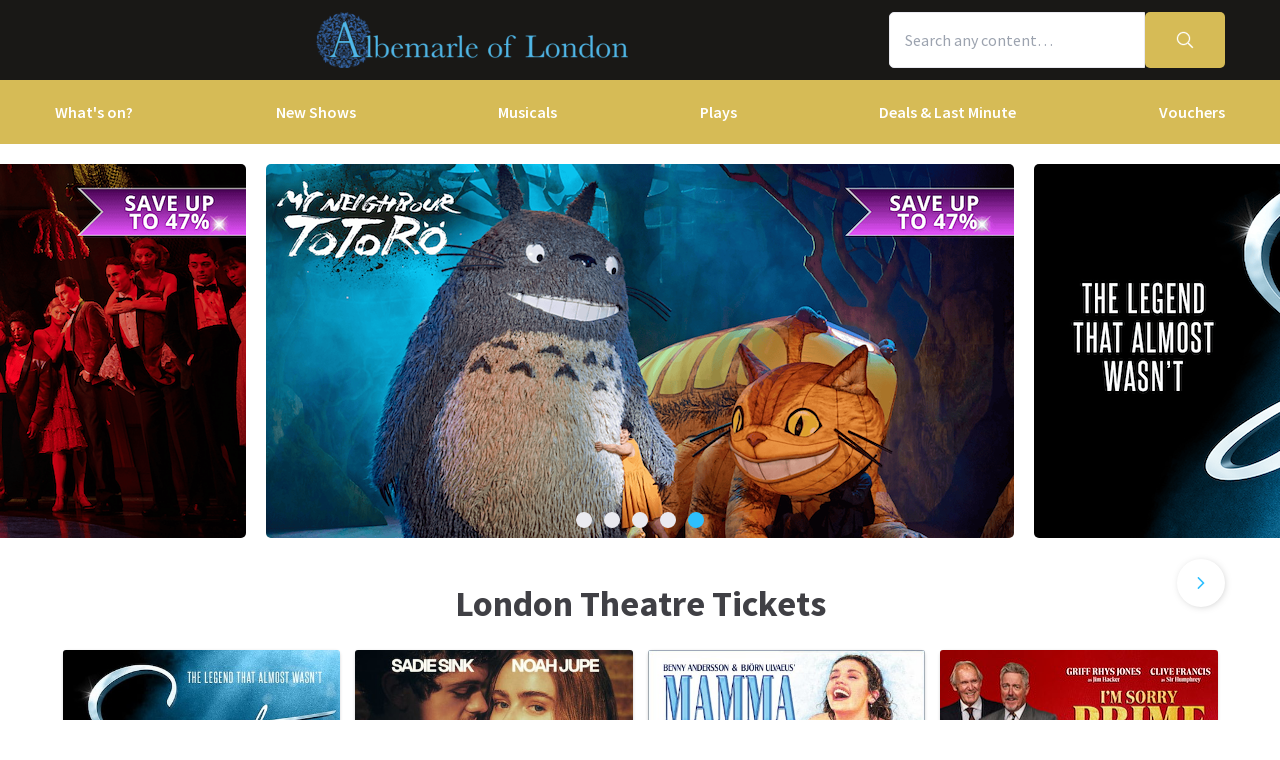

--- FILE ---
content_type: text/html; charset=utf-8
request_url: https://www.albemarle-london.com/
body_size: 36234
content:
<!DOCTYPE html>
<html lang="en">

<head>
    <meta charset="utf-8" />
<meta http-equiv="Content-Language" content="en-GB">
<meta http-equiv="Content-Type" content="text/html; charset=utf-8">
<meta http-equiv="X-UA-Compatible" content="IE=edge">
<meta name="language" content="en">
<title>London Theatre Tickets &#x2013; London Shows</title>
<meta name="author" content="London Theatre Direct Limited">
<meta name="copyright" content="London Theatre Direct 1999-2026 - all rights reserved">
<meta name="title" content="London Theatre Tickets &#x2013; London Shows" />
<meta name="description" content="Buy tickets for West End Theatre shows across London Theatres. Discounts on London theatre tickets, musicals and plays bookings " />

    
<meta property="og:title" content="London Theatre Tickets &#x2013; London Shows" />

    <meta property="og:site_name" content="Albemarle Website" />

<meta property="og:type" content="website" />
<meta property="og:url" content="" />
    <meta property="og:image" content="https://media.londontheatredirect.com/affiliates/2cc41114-e7d9-4148-bd19-fb44487e2e81/Whitelabel/AlbLogo9June2021.png" />
<meta property="og:description" content="Buy tickets for West End Theatre shows across London Theatres. Discounts on London theatre tickets, musicals and plays bookings " />




<meta name="revisit-after" content="3 days">
<meta name="document-class" content="Living Document">
<meta name="document-classification" content="Internet">
<meta name="document-rights" content="Copywritten Work">
<meta name="document-type" content="Public">
<meta name="document-rating" content="Safe for Kids">
<meta name="document-distribution" content="Global">
<meta name="viewport" content="width=device-width, initial-scale=1, maximum-scale=1, user-scalable=0">
<meta http-equiv="expires" content="0">
<meta http-equiv="pragma" content="no-cache">
<meta http-equiv="cache-control" content="no-cache">



    <script type="text/javascript">window.dataLayer=window.dataLayer||[];dataLayer.push({page_type:'homepage'});</script>

<script>(function (w, d, s, l, i) { w[l] = w[l] || []; w[l].push({ 'gtm.start': new Date().getTime(), event: 'gtm.js' }); var f = d.getElementsByTagName(s)[0], j = d.createElement(s), dl = l != 'dataLayer' ? '&l=' + l : ''; j.async = true; j.src = 'https://www.googletagmanager.com/gtm.js?id=' + i + dl; f.parentNode.insertBefore(j, f); })(window, document, 'script', 'dataLayer', 'GTM-P8HZG4');</script>



<script>
    (function() {
        function getCookies() {
            return document.cookie.split('; ').reduce((prev, curr) => {
                const [key, value] = curr.split(/=(.*)/s);
                return { ...prev, [key]: value }
            }, {})
        }

        window.ConsentManager = {
            getTrackingConsent: function(requiredTrackingGroups = []) {
                const cookies = getCookies()
                if (cookies.OptanonConsent) {
                    const groupsStr = new URLSearchParams(cookies.OptanonConsent).get('groups');
                    if (typeof groupsStr === 'string') {
                        return requiredTrackingGroups.every(
                            (group) => groupsStr.includes(group)
                        )
                    }
                }
                return false
            },
            onConsentChanged: function(callback) {
                let checkForOneTrustInterval = undefined;

                function checkForOneTrust () {
                    if (window.OneTrust) {
                        window.OneTrust.OnConsentChanged(callback);
                        clearInterval(checkForOneTrustInterval)
                    }
                }

                checkForOneTrustInterval = setInterval(checkForOneTrust, 500);
            }
        }
    })();
</script>
<script type="text/javascript">
    (function (f, b) { if (!b.__SV) { var e, g, i, h; window.mixpanel = b; b._i = []; b.init = function (e, f, c) { function g(a, d) { var b = d.split("."); 2 == b.length && ((a = a[b[0]]), (d = b[1])); a[d] = function () { a.push([d].concat(Array.prototype.slice.call(arguments, 0))); }; } var a = b; "undefined" !== typeof c ? (a = b[c] = []) : (c = "mixpanel"); a.people = a.people || []; a.toString = function (a) { var d = "mixpanel"; "mixpanel" !== c && (d += "." + c); a || (d += " (stub)"); return d; }; a.people.toString = function () { return a.toString(1) + ".people (stub)"; }; i = "disable time_event track track_pageview track_links track_forms track_with_groups add_group set_group remove_group register register_once alias unregister identify name_tag set_config reset opt_in_tracking opt_out_tracking has_opted_in_tracking has_opted_out_tracking clear_opt_in_out_tracking start_batch_senders people.set people.set_once people.unset people.increment people.append people.union people.track_charge people.clear_charges people.delete_user people.remove".split( " "); for (h = 0; h < i.length; h++) g(a, i[h]); var j = "set set_once union unset remove delete".split(" "); a.get_group = function () { function b(c) { d[c] = function () { call2_args = arguments; call2 = [c].concat(Array.prototype.slice.call(call2_args, 0)); a.push([e, call2]); }; } for ( var d = {}, e = ["get_group"].concat( Array.prototype.slice.call(arguments, 0)), c = 0; c < j.length; c++) b(j[c]); return d; }; b._i.push([e, f, c]); }; b.__SV = 1.2; e = f.createElement("script"); e.type = "text/javascript"; e.async = !0; e.src = "undefined" !== typeof MIXPANEL_CUSTOM_LIB_URL ? MIXPANEL_CUSTOM_LIB_URL : "file:" === f.location.protocol && "//cdn.mxpnl.com/libs/mixpanel-2-latest.min.js".match(/^\/\//) ? "https://cdn.mxpnl.com/libs/mixpanel-2-latest.min.js" : "//cdn.mxpnl.com/libs/mixpanel-2-latest.min.js"; g = f.getElementsByTagName("script")[0]; g.parentNode.insertBefore(e, g); } })(document, window.mixpanel || []);
</script>

    <link rel="apple-touch-icon" href="/lib/static/media/apple-touch-icon-72x72-precomposed.png">
    <link rel="android-touch-icon" href="/lib/static/media/apple-touch-icon-72x72-precomposed.png" />
    <link rel="apple-touch-icon-precomposed" sizes="114x114" href="/lib/static/media/apple-touch-icon-114x114-precomposed.png">
    <link rel="apple-touch-icon-precomposed" sizes="72x72" href="/lib/static/media/apple-touch-icon-72x72-precomposed.png">
    <link rel="apple-touch-icon-precomposed" href="/lib/static/media/apple-touch-icon-precomposed.png">
    <link rel="image_src" href="/lib/static/media/apple-touch-icon-114x114-precomposed.png">

<link rel="preconnect" href="//media.londontheatredirect.com">
<link rel="preconnect" href="//www.googletagmanager.com" crossorigin>
<link rel="preconnect" href="//fonts.googleapis.com" crossorigin>
<link rel="preconnect" href="//fonts.gstatic.com" crossorigin>
<link rel="preconnect" href="//try.abtasty.com" crossorigin>

<script type="text/javascript" src="//widget.trustpilot.com/bootstrap/v5/tp.widget.bootstrap.min.js" async></script>

<script src="https://www.youtube.com/iframe_api" async></script>


<script type="text/javascript" src="https://try.abtasty.com/00edefc657df82db8fede5cb675dcc4f.js" defer></script>



<link rel="preload" href="//fonts.googleapis.com/css2?family=Source+Sans+Pro:wght@300;400;600;700&display=swap"
      as="style" onload="this.rel='stylesheet'" />
<noscript><link rel="stylesheet" href="https://fonts.googleapis.com/css2?family=Source+Sans+Pro:wght@300;400;600;700&display=swap"></noscript>



    
    
    <meta name="p:domain_verify" content="eeec5398049d1489c4c815843e83ffd1" />

    
        <link rel="alternate" hreflang="en" href="https://www.londontheatredirect.com/" />
        <link rel="alternate" hreflang="de" href="https://de.londontheatredirect.com/" />
        <link rel="alternate" hreflang="es" href="https://es.londontheatredirect.com/" />
        <link rel="alternate" hreflang="fr" href="https://fr.londontheatredirect.com/" />
        <link rel="alternate" hreflang="x-default" href="https://www.londontheatredirect.com/" />


    <meta property="fb:pages" content="37125270055" />



    
<link rel="stylesheet" type="text/css" href="/lib/default.13b71d97.css" blocking="render">
    
    <meta name="theme-color" content="#191816">
    <meta name="robots" content="noindex,follow">
    <style type="text/css">
        :root {
            --color-primary: 214, 187, 86;
            --color-secondary: 25, 24, 22;
            --color-accent: 46, 191, 254;
            --color-action: 0, 151, 1;
            --color-primary-contrast: 255, 255, 255;
            --color-secondary-contrast: 255, 255, 255;
            --color-accent-contrast: 255, 255, 255;
            --color-action-contrast: 255, 255, 255;
            --is-affiliate: True;
        }

		.affiliate-hidden {
			display: none !important;
		}

        .affiliate-visibility-hidden {
            visibility: hidden; 
            pointer-events: none;
        }
    </style>

</head>

<body>
    
<noscript><iframe src="https://www.googletagmanager.com/ns.html?id=GTM-P8HZG4" height='0' width='0' style='display:none;visibility:hidden'></iframe></noscript>



    
<script type="text/javascript">

    (function (dataLayer) {
        'use strict';
        if (!dataLayer) dataLayer = window.dataLayer = [];

        dataLayer.push(
            {"ltd":{"session":{"timestamp":"2026-02-02T01:43:08"},"site":{"id":"https://www.londontheatredirect.com/2cc41114-e7d9-4148-bd19-fb44487e2e81","language":"en","currency":"GBP","name":"London Theatre Direct"},"user":{"state":"Anonymous","loggedIn":false},"basket":{},"page":{"stage":"home","booking":{"product":{},"calendar":{},"performance":{}},"checkout":{}}}}
        );

    }(window.dataLayer));

</script>

        <script>
            dataLayer.push(
                {"event":"productImpressions","ecommerce":{"currencyCode":"GBP","impressions":[{"name":"Sinatra The Musical","id":5351,"brand":"Aldwych Theatre","category":"Musical","list":"Homepage_Recommended","position":1},{"name":"Romeo and Juliet","id":1752,"brand":"Harold Pinter Theatre","category":"Play","list":"Homepage_Recommended","position":2},{"name":"MAMMA MIA!","id":1017,"brand":"Novello Theatre","category":"Musical","list":"Homepage_Recommended","position":3},{"name":"I\u0027m Sorry, Prime Minister","id":5876,"brand":"Apollo Theatre","category":"Play","list":"Homepage_Recommended","position":4},{"name":"Wicked","id":384,"brand":"Apollo Victoria Theatre","category":"Musical","list":"Homepage_Recommended","position":5},{"name":"Back To The Future","id":1452,"brand":"Adelphi Theatre","category":"Musical","list":"Homepage_Recommended","position":6},{"name":"Oliver!","id":5649,"brand":"Gielgud Theatre","category":"Musical","list":"Homepage_Recommended","position":7},{"name":"The Devil Wears Prada","id":4278,"brand":"Dominion Theatre","category":"Musical","list":"Homepage_Recommended","position":8},{"name":"Just For One Day - The Live Aid Musical","id":5382,"brand":"Shaftesbury Theatre","category":"Musical","list":"Homepage_Recommended","position":9},{"name":"Matilda The Musical","id":1010,"brand":"Cambridge Theatre","category":"Musical","list":"Homepage_Recommended","position":10},{"name":"Starlight Express","id":5343,"brand":"Troubadour Wembley Park Theatre","category":"Musical","list":"Homepage_Recommended","position":11},{"name":"Paddington The Musical ","id":5431,"brand":"Savoy Theatre","category":"Musical","list":"Homepage_Recommended","position":12},{"name":"Shadowlands","id":6007,"brand":"Aldwych Theatre","category":"Play","list":"Homepage_Recommended","position":13},{"name":"High Society","id":1677,"brand":"Barbican","category":"Musical","list":"Homepage_Recommended","position":14},{"name":"Stranger Things : The First Shadow","id":5211,"brand":"Phoenix Theatre","category":"Play","list":"Homepage_Recommended","position":15},{"name":"The Lion King","id":9,"brand":"Lyceum Theatre","category":"Musical","list":"Homepage_Recommended","position":16}]}}
            );
        </script>
        <script>
            dataLayer.push(
                {"event":"productImpressions","ecommerce":{"currencyCode":"GBP","impressions":[{"name":"The Devil Wears Prada","id":4278,"brand":"Dominion Theatre","category":"Musical","list":"Homepage_TopMusicals","position":1},{"name":"Sinatra The Musical","id":5351,"brand":"Aldwych Theatre","category":"Musical","list":"Homepage_TopMusicals","position":2},{"name":"MAMMA MIA!","id":1017,"brand":"Novello Theatre","category":"Musical","list":"Homepage_TopMusicals","position":3},{"name":"The Lion King","id":9,"brand":"Lyceum Theatre","category":"Musical","list":"Homepage_TopMusicals","position":4},{"name":"Titanique","id":5348,"brand":"Criterion Theatre","category":"Musical","list":"Homepage_TopMusicals","position":5},{"name":"Back To The Future","id":1452,"brand":"Adelphi Theatre","category":"Musical","list":"Homepage_TopMusicals","position":6},{"name":"Magic Mike Live","id":3215,"brand":"Hippodrome Casino (Over 18s Only)","category":"Musical","list":"Homepage_TopMusicals","position":7},{"name":"Matilda The Musical","id":1010,"brand":"Cambridge Theatre","category":"Musical","list":"Homepage_TopMusicals","position":8},{"name":"The Book of Mormon","id":990,"brand":"Prince of Wales Theatre","category":"Musical","list":"Homepage_TopMusicals","position":9},{"name":"Moulin Rouge! The Musical ","id":4095,"brand":"Piccadilly Theatre","category":"Musical","list":"Homepage_TopMusicals","position":10},{"name":"Wicked","id":384,"brand":"Apollo Victoria Theatre","category":"Musical","list":"Homepage_TopMusicals","position":11},{"name":"Starlight Express","id":5343,"brand":"Troubadour Wembley Park Theatre","category":"Musical","list":"Homepage_TopMusicals","position":12}]}}
            );
        </script>
        <script>
            dataLayer.push(
                {"event":"productImpressions","ecommerce":{"currencyCode":"GBP","impressions":[{"name":"Harry Potter and the Cursed Child","id":1954,"brand":"Palace Theatre","category":"Play","list":"Homepage_PopularPlays","position":1},{"name":"Paranormal Activity","id":6018,"brand":"Ambassadors Theatre","category":"Play","list":"Homepage_PopularPlays","position":2},{"name":"Shadowlands","id":6007,"brand":"Aldwych Theatre","category":"Play","list":"Homepage_PopularPlays","position":3},{"name":"I\u0027m Sorry, Prime Minister","id":5876,"brand":"Apollo Theatre","category":"Play","list":"Homepage_PopularPlays","position":4},{"name":"Stranger Things : The First Shadow","id":5211,"brand":"Phoenix Theatre","category":"Play","list":"Homepage_PopularPlays","position":5},{"name":"Oh, Mary!","id":5657,"brand":"Trafalgar Theatre","category":"Play","list":"Homepage_PopularPlays","position":6},{"name":"The Play That Goes Wrong","id":1520,"brand":"Duchess Theatre","category":"Play","list":"Homepage_PopularPlays","position":7},{"name":"High Noon","id":5991,"brand":"Harold Pinter Theatre","category":"Play","list":"Homepage_PopularPlays","position":8},{"name":"Arcadia","id":711,"brand":"Old Vic Theatre","category":"Play","list":"Homepage_PopularPlays","position":9},{"name":"The Mousetrap","id":27,"brand":"St Martins Theatre","category":"Play","list":"Homepage_PopularPlays","position":10},{"name":"My Neighbour Totoro","id":5017,"brand":"Gillian Lynne Theatre","category":"Play","list":"Homepage_PopularPlays","position":11},{"name":"Witness for the Prosecution","id":2741,"brand":"London County Hall","category":"Play","list":"Homepage_PopularPlays","position":12}]}}
            );
        </script>
        <script>
            dataLayer.push(
                {"event":"productImpressions","ecommerce":{"currencyCode":"GBP","impressions":[{"name":"Tickets for \u00A315 and less","id":0,"brand":"","category":"0","list":"Homepage_Promo","position":1},{"name":"Family Friendly Tickets","id":0,"brand":"","category":"0","list":"Homepage_Promo","position":2},{"name":"Stars on Stage Tickets","id":0,"brand":"","category":"0","list":"Homepage_Promo","position":3},{"name":"Theatre Gifting Guide","id":0,"brand":"","category":"0","list":"Homepage_Promo","position":4}]}}
            );
        </script>

        <template id="event-list-event-detail">
            <script type="application/json">
                {"event":"productClick","ecommerce":{"click":{"actionField":{"list":"Today\u0027s most popular London theatre tickets","action":"click"},"products":{"name":"{{eventName}}","id":"{{eventId}}","brand":"{{venueName}}","category":"{{eventType}}","position":"{{position}}"}}}}
            </script>
        </template>

<template id="basket-content-loaded">
    <script type="application/json">
        {"event":"LTD.BasketLoaded","ltd":{"basket":{"basketItems":[{{basketContent}}]}}}
    </script>
</template>




    


<div class="two-row-layout-header">
    
<div id="react_0HNJ149EMKSH8"><div class="ab-header"><header class="two-row-layout-header"><div class="bg-secondary text-secondary-c toolbar"><div class="toolbar-content flex justify-between py-1 items-center sm:py-3 container"><button type="button" class="toolbar-item md:hidden" title="Open menu"><span class="toolbar-item__icon"><svg xmlns="http://www.w3.org/2000/svg" viewBox="0 0 512 512" height="18" fill="#fff" class="" style="stroke:#fff;stroke-width:10;overflow:visible;shape-rendering:geometricprecision" preserveAspectRatio="xMinYMin meet"><path d="M21.538 412.308h468.923v-52.101h-468.923v52.101zM21.538 282.050h468.923v-52.101h-468.923v52.101zM21.538 99.692v52.102h468.923v-52.102h-468.923z"></path></svg></span><span class="self-center">Menu</span></button><button type="button" class="toolbar-item sm:hidden" title="Toggle the search form"><span class="toolbar-item__icon"><svg xmlns="http://www.w3.org/2000/svg" viewBox="0 0 512 512" height="18" fill="#fff" class="" style="stroke:#fff;stroke-width:10;overflow:visible;shape-rendering:geometricprecision" preserveAspectRatio="xMinYMin meet"><path d="m508.5 481.6-129-129c-2.3-2.3-5.3-3.5-8.5-3.5h-10.3C395 312 416 262.5 416 208 416 93.1 322.9 0 208 0S0 93.1 0 208s93.1 208 208 208c54.5 0 104-21 141.1-55.2V371c0 3.2 1.3 6.2 3.5 8.5l129 129c4.7 4.7 12.3 4.7 17 0l9.9-9.9c4.7-4.7 4.7-12.3 0-17zM208 384c-97.3 0-176-78.7-176-176S110.7 32 208 32s176 78.7 176 176-78.7 176-176 176z"></path></svg></span><span class="self-center">Search</span></button><a href="/" class="order-0"><img class="logo block object-contain" src="https://media.londontheatredirect.com/affiliates/2cc41114-e7d9-4148-bd19-fb44487e2e81/Whitelabel/AlbLogo9June2021.png" alt="LondonTheatreDirect.com Home" style="max-height:var(--toolbar--inner-height)" height="80" width="80"/></a><form class="search flex form-group relative hidden sm:flex"><input type="search" class="input appearance-none search-input" placeholder="Search any content…"/><div class="suggestion-list hidden" style="width:100%"><button class="link-button suggestion-link flex justify-between items-center text-gray-700 w-full px-md py-sm hover:bg-gray-200 focus:bg-gray-200 transition-colors" type="submit"><div class="whisper-content text-gray-500"><span class="inline-block"><svg xmlns="http://www.w3.org/2000/svg" viewBox="0 0 512 512" width="16" fill="#808085" class="" style="stroke:#808085;stroke-width:5;overflow:visible;shape-rendering:geometricprecision" preserveAspectRatio="xMinYMin meet"><path d="m508.5 481.6-129-129c-2.3-2.3-5.3-3.5-8.5-3.5h-10.3C395 312 416 262.5 416 208 416 93.1 322.9 0 208 0S0 93.1 0 208s93.1 208 208 208c54.5 0 104-21 141.1-55.2V371c0 3.2 1.3 6.2 3.5 8.5l129 129c4.7 4.7 12.3 4.7 17 0l9.9-9.9c4.7-4.7 4.7-12.3 0-17zM208 384c-97.3 0-176-78.7-176-176S110.7 32 208 32s176 78.7 176 176-78.7 176-176 176z"></path></svg></span><span class="ml-md"></span></div></button></div><button type="submit" class="button bg-primary text-primary-c rounded-s-none"><svg xmlns="http://www.w3.org/2000/svg" viewBox="0 0 512 512" width="16" fill="#fff" class="search-icon overflow-visible" style="stroke:#fff;stroke-width:10;overflow:visible;shape-rendering:geometricprecision" preserveAspectRatio="xMinYMin meet"><path d="m508.5 481.6-129-129c-2.3-2.3-5.3-3.5-8.5-3.5h-10.3C395 312 416 262.5 416 208 416 93.1 322.9 0 208 0S0 93.1 0 208s93.1 208 208 208c54.5 0 104-21 141.1-55.2V371c0 3.2 1.3 6.2 3.5 8.5l129 129c4.7 4.7 12.3 4.7 17 0l9.9-9.9c4.7-4.7 4.7-12.3 0-17zM208 384c-97.3 0-176-78.7-176-176S110.7 32 208 32s176 78.7 176 176-78.7 176-176 176z"></path></svg></button></form><div class="hidden sm:contents"><div class="affiliate-hidden"><a class="toolbar-item text-secondary-c" href="/email-us" title="Contact us"><span class="toolbar-item__icon"><svg xmlns="http://www.w3.org/2000/svg" viewBox="0 0 512 512" height="18" fill="#fff" class="" style="stroke:#fff;stroke-width:5;overflow:visible;shape-rendering:geometricprecision" preserveAspectRatio="xMinYMin meet"><path d="M460.8 66.88h-408.96c-0.001 0-0.001 0-0.001 0-25.98 0-47.040 21.061-47.040 47.040 0 0.112 0 0.225 0.001 0.338v-0.017 282.88c0 25.98 21.061 47.040 47.040 47.040h408.96c25.979 0 47.040-21.060 47.040-47.040v0-282.88c0-0.095 0.001-0.207 0.001-0.32 0-25.98-21.060-47.040-47.040-47.040-0 0-0.001 0-0.001 0v0zM51.84 98.88h408.96c8.66 0 15.68 7.020 15.68 15.68v0 40.32c-21.76 18.24-52.48 43.2-148.16 119.040-16.64 14.080-49.28 46.080-72.32 46.080s-55.36-32-71.68-46.080c-96-75.84-126.4-100.8-148.16-119.040v-40.64c0-8.66 7.020-15.68 15.68-15.68v0zM460.8 412.8h-408.96c-8.66 0-15.68-7.020-15.68-15.68v0-201.28c22.4 18.24 57.92 46.72 128 102.72 20.16 16 55.68 51.52 91.52 51.2s71.040-34.56 91.52-51.2c70.72-56 106.24-84.48 128-102.72v201.28c0 0.015 0 0.034 0 0.053 0 8.209-6.308 14.945-14.342 15.624l-0.058 0.004z"></path></svg></span><span class="self-center">Contact us</span></a></div></div><div class="contents sm:hidden"><div class="toolbar-holder affiliate-hidden"></div></div><div class="basket-item relative h-full md:h-auto affiliate-hidden"><button type="button" class="toolbar-item" title="Basket"><span class="toolbar-item__icon"><svg xmlns="http://www.w3.org/2000/svg" viewBox="0 0 576 512" height="18" fill="#fff" class="" style="stroke:#fff;stroke-width:5;overflow:visible;shape-rendering:geometricprecision" preserveAspectRatio="xMinYMin meet"><path d="M564 192h-76.875L347.893 37.297c-5.91-6.568-16.027-7.101-22.596-1.189s-7.101 16.028-1.189 22.596L444.075 192h-312.15L251.893 58.703c5.912-6.567 5.379-16.685-1.189-22.596-6.569-5.912-16.686-5.38-22.596 1.189L88.875 192H12c-6.627 0-12 5.373-12 12v8c0 6.627 5.373 12 12 12h16.444L58.25 438.603C61.546 462.334 81.836 480 105.794 480h364.412c23.958 0 44.248-17.666 47.544-41.397L547.556 224H564c6.627 0 12-5.373 12-12v-8c0-6.627-5.373-12-12-12zm-77.946 242.201c-1.093 7.867-7.906 13.799-15.848 13.799H105.794c-7.942 0-14.755-5.932-15.848-13.799L60.752 224h454.497l-29.195 210.201zM304 280v112c0 8.837-7.163 16-16 16-8.836 0-16-7.163-16-16V280c0-8.837 7.164-16 16-16 8.837 0 16 7.163 16 16zm112 0v112c0 8.837-7.163 16-16 16s-16-7.163-16-16V280c0-8.837 7.163-16 16-16s16 7.163 16 16zm-224 0v112c0 8.837-7.164 16-16 16s-16-7.163-16-16V280c0-8.837 7.164-16 16-16s16 7.163 16 16z"></path></svg></span><span class="self-center">Basket</span></button></div></div><div class="sm:hidden"><div class="transition-all expandable-content overflow-hidden search-expand w-full" style="height:0"><div><form class="search flex form-group relative p-0 mx-md mb-md sm:mx-0 sm:mb-0 sm:px-md sm:pb-md"><input type="search" class="input appearance-none search-input" placeholder="Search any content…"/><div class="suggestion-list hidden" style="width:100%"><button class="link-button suggestion-link flex justify-between items-center text-gray-700 w-full px-md py-sm hover:bg-gray-200 focus:bg-gray-200 transition-colors" type="submit"><div class="whisper-content text-gray-500"><span class="inline-block"><svg xmlns="http://www.w3.org/2000/svg" viewBox="0 0 512 512" width="16" fill="#808085" class="" style="stroke:#808085;stroke-width:5;overflow:visible;shape-rendering:geometricprecision" preserveAspectRatio="xMinYMin meet"><path d="m508.5 481.6-129-129c-2.3-2.3-5.3-3.5-8.5-3.5h-10.3C395 312 416 262.5 416 208 416 93.1 322.9 0 208 0S0 93.1 0 208s93.1 208 208 208c54.5 0 104-21 141.1-55.2V371c0 3.2 1.3 6.2 3.5 8.5l129 129c4.7 4.7 12.3 4.7 17 0l9.9-9.9c4.7-4.7 4.7-12.3 0-17zM208 384c-97.3 0-176-78.7-176-176S110.7 32 208 32s176 78.7 176 176-78.7 176-176 176z"></path></svg></span><span class="ml-md"></span></div></button></div><button type="submit" class="button bg-primary text-primary-c rounded-s-none"><svg xmlns="http://www.w3.org/2000/svg" viewBox="0 0 512 512" width="16" fill="#fff" class="search-icon overflow-visible" style="stroke:#fff;stroke-width:10;overflow:visible;shape-rendering:geometricprecision" preserveAspectRatio="xMinYMin meet"><path d="m508.5 481.6-129-129c-2.3-2.3-5.3-3.5-8.5-3.5h-10.3C395 312 416 262.5 416 208 416 93.1 322.9 0 208 0S0 93.1 0 208s93.1 208 208 208c54.5 0 104-21 141.1-55.2V371c0 3.2 1.3 6.2 3.5 8.5l129 129c4.7 4.7 12.3 4.7 17 0l9.9-9.9c4.7-4.7 4.7-12.3 0-17zM208 384c-97.3 0-176-78.7-176-176S110.7 32 208 32s176 78.7 176 176-78.7 176-176 176z"></path></svg></button></form></div></div></div></div><div class="main-navigation text-primary-c bg-primary hidden md:block"><div class="container"><div class="navigation-links"><div class="link-button__wrapper"><a class="link-button navigation-link" href="/all-events">What&#x27;s on?</a></div><div class="link-button__wrapper"><a class="link-button navigation-link" href="/new-shows">New Shows</a></div><div class="link-button__wrapper"><a class="link-button navigation-link" href="/musicals">Musicals</a></div><div class="link-button__wrapper"><a class="link-button navigation-link" href="/plays">Plays</a></div><div class="link-button__wrapper"><a class="link-button navigation-link" href="/discounts">Deals &amp; Last Minute</a></div><a class="link-button navigation-link" href="/vouchers">Vouchers</a></div></div><div class="secondary-nav bg-primary"><div class="container flex pt-6 pb-10 pl-4"><ul class="secondary-nav__col"><li><a href="/all-events">All Show tickets</a></li><li><a href="/best-sellers">Best Sellers</a></li><li><a href="/musicals">Musical</a></li><li><a href="/plays">Play</a></li><li><a href="/new-shows">New Shows</a></li></ul><ul class="secondary-nav__col"><li><a href="/tickets/comedy-shows-improvisation-and-stand-up">Comedy</a></li><li><a href="/concerts">Concerts</a></li><li><a href="/dance">Dance &amp; Ballet</a></li><li><a href="/tickets/family-friendly-theatre-for-children-and-adults">Family Friendly</a></li><li><a href="/experiences">Immersive Experiences</a></li></ul><ul class="secondary-nav__col"><li><a href="/tickets/off-west-end-theatre">Off West End</a></li></ul></div></div><div class="secondary-nav bg-primary"><div class="container flex pt-6 pb-10 pl-4"><ul class="secondary-nav__col"><li><a href="/new-shows">All New Shows</a></li><li><a href="/play/arcadia-tickets">Arcadia</a></li><li><a href="/musical/avenue-q-tickets">Avenue Q</a></li><li><a href="/musical/beetlejuice-tickets">Beetlejuice</a></li><li><a href="/play/grace-pervades-tickets">Grace Pervades</a></li></ul><ul class="secondary-nav__col"><li><a href="/musical/high-society-tickets">High Society</a></li><li><a href="/play/inter-alia-tickets">Inter Alia</a></li><li><a href="/musical/kinky-boots-tickets">Kinky Boots </a></li><li><a href="/play/shadowlands-the-play-tickets">Shadowlands</a></li><li><a href="/musical/the-unlikely-pilgrimage-of-harold-fry-tickets">The Unlikely Pilgrimage of Harold Fry</a></li></ul><ul class="secondary-nav__col"></ul></div></div><div class="secondary-nav bg-primary"><div class="container flex pt-6 pb-10 pl-4"><ul class="secondary-nav__col"><li><a href="/musicals">All Musicals</a></li><li><a href="/musical/back-to-the-future-tickets">Back to the Future</a></li><li><a href="/musical/beetlejuice-tickets">Beetlejuice</a></li><li><a href="/musical/cabaret-london-tickets">Cabaret</a></li><li><a href="/musical/les-miserables-tickets">Les Misérables </a></li></ul><ul class="secondary-nav__col"><li><a href="/musical/matilda-the-musical-tickets">Matilda The Musical</a></li><li><a href="/musical/moulin-rouge-tickets">Moulin Rouge!</a></li><li><a href="/musical/phantom-of-the-opera-tickets">Phantom of the Opera</a></li><li><a href="/musical/the-lion-king-tickets">The Lion King</a></li><li><a href="/musical/wicked-tickets">Wicked</a></li></ul><ul class="secondary-nav__col"></ul></div></div><div class="secondary-nav bg-primary"><div class="container flex pt-6 pb-10 pl-4"><ul class="secondary-nav__col"><li><a href="/plays">All Plays</a></li><li><a href="/play/arcadia-tickets">Arcadia</a></li><li><a href="/play/harry-potter-and-the-cursed-child-tickets">Harry Potter and the Cursed Child</a></li><li><a href="/play/my-neighbour-totoro-tickets">My Neighbour Totoro</a></li><li><a href="/play/oh-mary-tickets">Oh, Mary!</a></li></ul><ul class="secondary-nav__col"><li><a href="/play/paranormal-activity-tickets">Paranormal Activity</a></li><li><a href="/play/stranger-things-the-first-shadow-tickets">Stranger Things The First Shadow</a></li><li><a href="/play/the-mousetrap-tickets">The Mousetrap</a></li><li><a href="/play/the-play-that-goes-wrong-tickets">The Play That Goes Wrong</a></li><li><a href="/play/witness-for-the-prosecution-tickets">Witness for the Prosecution</a></li></ul><ul class="secondary-nav__col"></ul></div></div><div class="secondary-nav bg-primary"><div class="container flex pt-6 pb-10 pl-4"><ul class="secondary-nav__col"><li><a href="/discounts">All Deals &amp; Last Minute</a></li><li><a href="/discounts">Discounts</a></li><li><a href="/last-minute">Last Minute</a></li></ul></div></div></div><div class="modal flex items-start justify-start justify-start"><div class="modal-wrapper flex items-start h-full p-0"><div class="modal-container modal-container--start order-1 bg-primary text-primary-c md:hidden"><div class="modal-content flex flex-col"><div class="navigation-links overflow-x-hidden flex-col flex-grow overflow-scroll md:border-t mx-0"><a class="link-button navigation-link md:border-magenta-800 md:border-b py-md px-2xl w-full" href="/">Home</a><div class="link-item"><button type="button" class="expandable-header expandable-toggle focus:outline-none"><a class="expandable-title">What&#x27;s on?</a><svg xmlns="http://www.w3.org/2000/svg" viewBox="0 0 256 512" class="expandable__icon" style="shape-rendering:geometricprecision" preserveAspectRatio="xMinYMin meet"><path d="M119.5 326.9L3.5 209.1c-4.7-4.7-4.7-12.3 0-17l7.1-7.1c4.7-4.7 12.3-4.7 17 0L128 287.3l100.4-102.2c4.7-4.7 12.3-4.7 17 0l7.1 7.1c4.7 4.7 4.7 12.3 0 17L136.5 327c-4.7 4.6-12.3 4.6-17-.1z"></path></svg></button><div class="transition-all expandable-content overflow-hidden" style="height:0"><div><a class="link-button navigation-link ismobile md:border-magenta-800 text-sm font-normal md:border-b py-md px-2xl w-full" href="/all-events">All Show tickets</a><a class="link-button navigation-link ismobile pl-10 text-sm font-normal md:border-magenta-800 md:border-b py-md px-2xl w-full" href="/best-sellers">Best Sellers</a><a class="link-button navigation-link ismobile pl-10 text-sm font-normal md:border-magenta-800 md:border-b py-md px-2xl w-full" href="/musicals">Musical</a><a class="link-button navigation-link ismobile pl-10 text-sm font-normal md:border-magenta-800 md:border-b py-md px-2xl w-full" href="/plays">Play</a><a class="link-button navigation-link ismobile pl-10 text-sm font-normal md:border-magenta-800 md:border-b py-md px-2xl w-full" href="/new-shows">New Shows</a><a class="link-button navigation-link ismobile pl-10 text-sm font-normal md:border-magenta-800 md:border-b py-md px-2xl w-full" href="/tickets/comedy-shows-improvisation-and-stand-up">Comedy</a><a class="link-button navigation-link ismobile pl-10 text-sm font-normal md:border-magenta-800 md:border-b py-md px-2xl w-full" href="/concerts">Concerts</a><a class="link-button navigation-link ismobile pl-10 text-sm font-normal md:border-magenta-800 md:border-b py-md px-2xl w-full" href="/dance">Dance &amp; Ballet</a><a class="link-button navigation-link ismobile pl-10 text-sm font-normal md:border-magenta-800 md:border-b py-md px-2xl w-full" href="/tickets/family-friendly-theatre-for-children-and-adults">Family Friendly</a><a class="link-button navigation-link ismobile pl-10 text-sm font-normal md:border-magenta-800 md:border-b py-md px-2xl w-full" href="/experiences">Immersive Experiences</a><a class="link-button navigation-link ismobile pl-10 text-sm font-normal md:border-magenta-800 md:border-b py-md px-2xl w-full" href="/tickets/off-west-end-theatre">Off West End</a></div></div></div><div class="link-item"><button type="button" class="expandable-header expandable-toggle focus:outline-none"><a class="expandable-title">New Shows</a><svg xmlns="http://www.w3.org/2000/svg" viewBox="0 0 256 512" class="expandable__icon" style="shape-rendering:geometricprecision" preserveAspectRatio="xMinYMin meet"><path d="M119.5 326.9L3.5 209.1c-4.7-4.7-4.7-12.3 0-17l7.1-7.1c4.7-4.7 12.3-4.7 17 0L128 287.3l100.4-102.2c4.7-4.7 12.3-4.7 17 0l7.1 7.1c4.7 4.7 4.7 12.3 0 17L136.5 327c-4.7 4.6-12.3 4.6-17-.1z"></path></svg></button><div class="transition-all expandable-content overflow-hidden" style="height:0"><div><a class="link-button navigation-link ismobile md:border-magenta-800 text-sm font-normal md:border-b py-md px-2xl w-full" href="/new-shows">All New Shows</a><a class="link-button navigation-link ismobile pl-10 text-sm font-normal md:border-magenta-800 md:border-b py-md px-2xl w-full" href="/play/arcadia-tickets">Arcadia</a><a class="link-button navigation-link ismobile pl-10 text-sm font-normal md:border-magenta-800 md:border-b py-md px-2xl w-full" href="/musical/avenue-q-tickets">Avenue Q</a><a class="link-button navigation-link ismobile pl-10 text-sm font-normal md:border-magenta-800 md:border-b py-md px-2xl w-full" href="/musical/beetlejuice-tickets">Beetlejuice</a><a class="link-button navigation-link ismobile pl-10 text-sm font-normal md:border-magenta-800 md:border-b py-md px-2xl w-full" href="/play/grace-pervades-tickets">Grace Pervades</a><a class="link-button navigation-link ismobile pl-10 text-sm font-normal md:border-magenta-800 md:border-b py-md px-2xl w-full" href="/musical/high-society-tickets">High Society</a><a class="link-button navigation-link ismobile pl-10 text-sm font-normal md:border-magenta-800 md:border-b py-md px-2xl w-full" href="/play/inter-alia-tickets">Inter Alia</a><a class="link-button navigation-link ismobile pl-10 text-sm font-normal md:border-magenta-800 md:border-b py-md px-2xl w-full" href="/musical/kinky-boots-tickets">Kinky Boots </a><a class="link-button navigation-link ismobile pl-10 text-sm font-normal md:border-magenta-800 md:border-b py-md px-2xl w-full" href="/play/shadowlands-the-play-tickets">Shadowlands</a><a class="link-button navigation-link ismobile pl-10 text-sm font-normal md:border-magenta-800 md:border-b py-md px-2xl w-full" href="/musical/the-unlikely-pilgrimage-of-harold-fry-tickets">The Unlikely Pilgrimage of Harold Fry</a></div></div></div><div class="link-item"><button type="button" class="expandable-header expandable-toggle focus:outline-none"><a class="expandable-title">Musicals</a><svg xmlns="http://www.w3.org/2000/svg" viewBox="0 0 256 512" class="expandable__icon" style="shape-rendering:geometricprecision" preserveAspectRatio="xMinYMin meet"><path d="M119.5 326.9L3.5 209.1c-4.7-4.7-4.7-12.3 0-17l7.1-7.1c4.7-4.7 12.3-4.7 17 0L128 287.3l100.4-102.2c4.7-4.7 12.3-4.7 17 0l7.1 7.1c4.7 4.7 4.7 12.3 0 17L136.5 327c-4.7 4.6-12.3 4.6-17-.1z"></path></svg></button><div class="transition-all expandable-content overflow-hidden" style="height:0"><div><a class="link-button navigation-link ismobile md:border-magenta-800 text-sm font-normal md:border-b py-md px-2xl w-full" href="/musicals">All Musicals</a><a class="link-button navigation-link ismobile pl-10 text-sm font-normal md:border-magenta-800 md:border-b py-md px-2xl w-full" href="/musical/back-to-the-future-tickets">Back to the Future</a><a class="link-button navigation-link ismobile pl-10 text-sm font-normal md:border-magenta-800 md:border-b py-md px-2xl w-full" href="/musical/beetlejuice-tickets">Beetlejuice</a><a class="link-button navigation-link ismobile pl-10 text-sm font-normal md:border-magenta-800 md:border-b py-md px-2xl w-full" href="/musical/cabaret-london-tickets">Cabaret</a><a class="link-button navigation-link ismobile pl-10 text-sm font-normal md:border-magenta-800 md:border-b py-md px-2xl w-full" href="/musical/les-miserables-tickets">Les Misérables </a><a class="link-button navigation-link ismobile pl-10 text-sm font-normal md:border-magenta-800 md:border-b py-md px-2xl w-full" href="/musical/matilda-the-musical-tickets">Matilda The Musical</a><a class="link-button navigation-link ismobile pl-10 text-sm font-normal md:border-magenta-800 md:border-b py-md px-2xl w-full" href="/musical/moulin-rouge-tickets">Moulin Rouge!</a><a class="link-button navigation-link ismobile pl-10 text-sm font-normal md:border-magenta-800 md:border-b py-md px-2xl w-full" href="/musical/phantom-of-the-opera-tickets">Phantom of the Opera</a><a class="link-button navigation-link ismobile pl-10 text-sm font-normal md:border-magenta-800 md:border-b py-md px-2xl w-full" href="/musical/the-lion-king-tickets">The Lion King</a><a class="link-button navigation-link ismobile pl-10 text-sm font-normal md:border-magenta-800 md:border-b py-md px-2xl w-full" href="/musical/wicked-tickets">Wicked</a></div></div></div><div class="link-item"><button type="button" class="expandable-header expandable-toggle focus:outline-none"><a class="expandable-title">Plays</a><svg xmlns="http://www.w3.org/2000/svg" viewBox="0 0 256 512" class="expandable__icon" style="shape-rendering:geometricprecision" preserveAspectRatio="xMinYMin meet"><path d="M119.5 326.9L3.5 209.1c-4.7-4.7-4.7-12.3 0-17l7.1-7.1c4.7-4.7 12.3-4.7 17 0L128 287.3l100.4-102.2c4.7-4.7 12.3-4.7 17 0l7.1 7.1c4.7 4.7 4.7 12.3 0 17L136.5 327c-4.7 4.6-12.3 4.6-17-.1z"></path></svg></button><div class="transition-all expandable-content overflow-hidden" style="height:0"><div><a class="link-button navigation-link ismobile md:border-magenta-800 text-sm font-normal md:border-b py-md px-2xl w-full" href="/plays">All Plays</a><a class="link-button navigation-link ismobile pl-10 text-sm font-normal md:border-magenta-800 md:border-b py-md px-2xl w-full" href="/play/arcadia-tickets">Arcadia</a><a class="link-button navigation-link ismobile pl-10 text-sm font-normal md:border-magenta-800 md:border-b py-md px-2xl w-full" href="/play/harry-potter-and-the-cursed-child-tickets">Harry Potter and the Cursed Child</a><a class="link-button navigation-link ismobile pl-10 text-sm font-normal md:border-magenta-800 md:border-b py-md px-2xl w-full" href="/play/my-neighbour-totoro-tickets">My Neighbour Totoro</a><a class="link-button navigation-link ismobile pl-10 text-sm font-normal md:border-magenta-800 md:border-b py-md px-2xl w-full" href="/play/oh-mary-tickets">Oh, Mary!</a><a class="link-button navigation-link ismobile pl-10 text-sm font-normal md:border-magenta-800 md:border-b py-md px-2xl w-full" href="/play/paranormal-activity-tickets">Paranormal Activity</a><a class="link-button navigation-link ismobile pl-10 text-sm font-normal md:border-magenta-800 md:border-b py-md px-2xl w-full" href="/play/stranger-things-the-first-shadow-tickets">Stranger Things The First Shadow</a><a class="link-button navigation-link ismobile pl-10 text-sm font-normal md:border-magenta-800 md:border-b py-md px-2xl w-full" href="/play/the-mousetrap-tickets">The Mousetrap</a><a class="link-button navigation-link ismobile pl-10 text-sm font-normal md:border-magenta-800 md:border-b py-md px-2xl w-full" href="/play/the-play-that-goes-wrong-tickets">The Play That Goes Wrong</a><a class="link-button navigation-link ismobile pl-10 text-sm font-normal md:border-magenta-800 md:border-b py-md px-2xl w-full" href="/play/witness-for-the-prosecution-tickets">Witness for the Prosecution</a></div></div></div><div class="link-item"><button type="button" class="expandable-header expandable-toggle focus:outline-none"><a class="expandable-title">Deals &amp; Last Minute</a><svg xmlns="http://www.w3.org/2000/svg" viewBox="0 0 256 512" class="expandable__icon" style="shape-rendering:geometricprecision" preserveAspectRatio="xMinYMin meet"><path d="M119.5 326.9L3.5 209.1c-4.7-4.7-4.7-12.3 0-17l7.1-7.1c4.7-4.7 12.3-4.7 17 0L128 287.3l100.4-102.2c4.7-4.7 12.3-4.7 17 0l7.1 7.1c4.7 4.7 4.7 12.3 0 17L136.5 327c-4.7 4.6-12.3 4.6-17-.1z"></path></svg></button><div class="transition-all expandable-content overflow-hidden" style="height:0"><div><a class="link-button navigation-link ismobile md:border-magenta-800 text-sm font-normal md:border-b py-md px-2xl w-full" href="/discounts">All Deals &amp; Last Minute</a><a class="link-button navigation-link ismobile pl-10 text-sm font-normal md:border-magenta-800 md:border-b py-md px-2xl w-full" href="/discounts">Discounts</a><a class="link-button navigation-link ismobile pl-10 text-sm font-normal md:border-magenta-800 md:border-b py-md px-2xl w-full" href="/last-minute">Last Minute</a></div></div></div><a class="link-button navigation-link md:border-magenta-800 md:border-b py-md px-2xl w-full" href="/vouchers">Vouchers</a></div><div class="py-md px-2xl text-center text-sm">Need help?<a class="cursor-pointer no-underline text-normal ml-ch" href="/email-us">Contact us</a></div></div></div><button class="link-button modal-close order-2 p-1.5 self-start" data-cy="modalButtonClose"><svg xmlns="http://www.w3.org/2000/svg" viewBox="0 0 320 512" class="" style="shape-rendering:geometricprecision" preserveAspectRatio="xMinYMin meet"><path d="M193.94 256L296.5 153.44l21.15-21.15c3.12-3.12 3.12-8.19 0-11.31l-22.63-22.63c-3.12-3.12-8.19-3.12-11.31 0L160 222.06 36.29 98.34c-3.12-3.12-8.19-3.12-11.31 0L2.34 120.97c-3.12 3.12-3.12 8.19 0 11.31L126.06 256 2.34 379.71c-3.12 3.12-3.12 8.19 0 11.31l22.63 22.63c3.12 3.12 8.19 3.12 11.31 0L160 289.94 262.56 392.5l21.15 21.15c3.12 3.12 8.19 3.12 11.31 0l22.63-22.63c3.12-3.12 3.12-8.19 0-11.31L193.94 256z"></path></svg></button></div><div class="modal-overlay"></div></div></header></div></div>

</div>

<main role="main" style="min-height: 50dvh;">
    
<div id="react_0HNJ149EMKSH7"><div><div class="embla embla--banner w-full relative mx-auto sm:px-0"><div class="embla__viewport w-full overflow-hidden"><div class="embla__container flex"><a class="embla__slide relative" href="/musical/sinatra-the-musical-tickets"><div class="embla__slide-inner relative overflow-hidden h-auto block text-center"><img alt="homepage banner image" class="w-full object-cover relative" sizes="(max-width: 768px) 100vw, 748px" src="https://media.londontheatredirect.com/StaticBanners/PageBanner/pagebanner_50031.png" width="1200" height="600" srcSet="https://media.londontheatredirect.com/StaticBanners/PageBanner/pagebanner_50031.png?quality=90&amp;width=748 748w,https://media.londontheatredirect.com/StaticBanners/PageBanner/pagebanner_50031.png?quality=90&amp;width=750 750w,https://media.londontheatredirect.com/StaticBanners/PageBanner/pagebanner_50031.png?quality=90&amp;width=1125 1125w,https://media.londontheatredirect.com/StaticBanners/PageBanner/pagebanner_50031.png?quality=90&amp;width=1179 1179w,https://media.londontheatredirect.com/StaticBanners/PageBanner/pagebanner_50031.png?quality=90&amp;width=1290 1290w,https://media.londontheatredirect.com/StaticBanners/PageBanner/pagebanner_50031.png?quality=90&amp;width=1496 1496w,https://media.londontheatredirect.com/StaticBanners/PageBanner/pagebanner_50031.png?quality=90&amp;width=1536 1536w,https://media.londontheatredirect.com/StaticBanners/PageBanner/pagebanner_50031.png?quality=90&amp;width=2244 2244w" loading="eager" fetchpriority="high"/></div></a><a class="embla__slide relative" href="/musical/titanique-tickets"><div class="embla__slide-inner relative overflow-hidden h-auto block text-center"><img alt="homepage banner image" class="w-full object-cover relative" sizes="(max-width: 768px) 100vw, 748px" src="https://media.londontheatredirect.com/StaticBanners/PageBanner/pagebanner_49852.png" width="1200" height="600" srcSet="https://media.londontheatredirect.com/StaticBanners/PageBanner/pagebanner_49852.png?quality=90&amp;width=748 748w,https://media.londontheatredirect.com/StaticBanners/PageBanner/pagebanner_49852.png?quality=90&amp;width=750 750w,https://media.londontheatredirect.com/StaticBanners/PageBanner/pagebanner_49852.png?quality=90&amp;width=1125 1125w,https://media.londontheatredirect.com/StaticBanners/PageBanner/pagebanner_49852.png?quality=90&amp;width=1179 1179w,https://media.londontheatredirect.com/StaticBanners/PageBanner/pagebanner_49852.png?quality=90&amp;width=1290 1290w,https://media.londontheatredirect.com/StaticBanners/PageBanner/pagebanner_49852.png?quality=90&amp;width=1496 1496w,https://media.londontheatredirect.com/StaticBanners/PageBanner/pagebanner_49852.png?quality=90&amp;width=1536 1536w,https://media.londontheatredirect.com/StaticBanners/PageBanner/pagebanner_49852.png?quality=90&amp;width=2244 2244w" loading="eager"/></div></a><a class="embla__slide relative" href="/musical/wicked-tickets"><div class="embla__slide-inner relative overflow-hidden h-auto block text-center"><img alt="homepage banner image" class="w-full object-cover relative" sizes="(max-width: 768px) 100vw, 748px" src="https://media.londontheatredirect.com/StaticBanners/PageBanner/pagebanner_49779.png" width="1200" height="600" srcSet="https://media.londontheatredirect.com/StaticBanners/PageBanner/pagebanner_49779.png?quality=90&amp;width=748 748w,https://media.londontheatredirect.com/StaticBanners/PageBanner/pagebanner_49779.png?quality=90&amp;width=750 750w,https://media.londontheatredirect.com/StaticBanners/PageBanner/pagebanner_49779.png?quality=90&amp;width=1125 1125w,https://media.londontheatredirect.com/StaticBanners/PageBanner/pagebanner_49779.png?quality=90&amp;width=1179 1179w,https://media.londontheatredirect.com/StaticBanners/PageBanner/pagebanner_49779.png?quality=90&amp;width=1290 1290w,https://media.londontheatredirect.com/StaticBanners/PageBanner/pagebanner_49779.png?quality=90&amp;width=1496 1496w,https://media.londontheatredirect.com/StaticBanners/PageBanner/pagebanner_49779.png?quality=90&amp;width=1536 1536w,https://media.londontheatredirect.com/StaticBanners/PageBanner/pagebanner_49779.png?quality=90&amp;width=2244 2244w" loading="lazy"/></div></a><a class="embla__slide relative" href="/musical/back-to-the-future-tickets"><div class="embla__slide-inner relative overflow-hidden h-auto block text-center"><img alt="homepage banner image" class="w-full object-cover relative" sizes="(max-width: 768px) 100vw, 748px" src="https://media.londontheatredirect.com/StaticBanners/PageBanner/pagebanner_49781.png" width="1200" height="600" srcSet="https://media.londontheatredirect.com/StaticBanners/PageBanner/pagebanner_49781.png?quality=90&amp;width=748 748w,https://media.londontheatredirect.com/StaticBanners/PageBanner/pagebanner_49781.png?quality=90&amp;width=750 750w,https://media.londontheatredirect.com/StaticBanners/PageBanner/pagebanner_49781.png?quality=90&amp;width=1125 1125w,https://media.londontheatredirect.com/StaticBanners/PageBanner/pagebanner_49781.png?quality=90&amp;width=1179 1179w,https://media.londontheatredirect.com/StaticBanners/PageBanner/pagebanner_49781.png?quality=90&amp;width=1290 1290w,https://media.londontheatredirect.com/StaticBanners/PageBanner/pagebanner_49781.png?quality=90&amp;width=1496 1496w,https://media.londontheatredirect.com/StaticBanners/PageBanner/pagebanner_49781.png?quality=90&amp;width=1536 1536w,https://media.londontheatredirect.com/StaticBanners/PageBanner/pagebanner_49781.png?quality=90&amp;width=2244 2244w" loading="lazy"/></div></a><a class="embla__slide relative" href="/play/my-neighbour-totoro-tickets"><div class="embla__slide-inner relative overflow-hidden h-auto block text-center"><img alt="homepage banner image" class="w-full object-cover relative" sizes="(max-width: 768px) 100vw, 748px" src="https://media.londontheatredirect.com/StaticBanners/PageBanner/pagebanner_49968.png" width="1200" height="600" srcSet="https://media.londontheatredirect.com/StaticBanners/PageBanner/pagebanner_49968.png?quality=90&amp;width=748 748w,https://media.londontheatredirect.com/StaticBanners/PageBanner/pagebanner_49968.png?quality=90&amp;width=750 750w,https://media.londontheatredirect.com/StaticBanners/PageBanner/pagebanner_49968.png?quality=90&amp;width=1125 1125w,https://media.londontheatredirect.com/StaticBanners/PageBanner/pagebanner_49968.png?quality=90&amp;width=1179 1179w,https://media.londontheatredirect.com/StaticBanners/PageBanner/pagebanner_49968.png?quality=90&amp;width=1290 1290w,https://media.londontheatredirect.com/StaticBanners/PageBanner/pagebanner_49968.png?quality=90&amp;width=1496 1496w,https://media.londontheatredirect.com/StaticBanners/PageBanner/pagebanner_49968.png?quality=90&amp;width=1536 1536w,https://media.londontheatredirect.com/StaticBanners/PageBanner/pagebanner_49968.png?quality=90&amp;width=2244 2244w" loading="eager"/></div></a></div></div><div class="embla__dots embla-notype__dots"></div></div></div><div><div class="pb-4"><div class="pb-8"><div class="container -default pt-8"><div class="section-header text-left text-center"><h1 class="section-title text-gray-700 font-bold">London Theatre Tickets</h1><p class="section-subtitle affiliate-hidden md:mx-14 lg:mx-0">We offer a broad range of West End shows at London Theatre Direct. So, take a peek at our list
of the best London theatre shows around. You can read it in the reviews - they&#x27;re some of the
best shows in London!</p></div><div class="embla embla--tile w-full relative mx-auto sm:px-0 hidden md:block"><div class="tile-list relative flex-col mb-2xl embla__viewport w-full overflow-hidden"><div class="list-wrap embla__container flex"><div class="tile-list-item" style="--item-size:calc(100% / 4)"><a class="event-tile text-left" href="/musical/sinatra-the-musical-tickets"><div class="tile-layout overflow-visible"><figure class="image-container sm:aspect-w-3 sm:aspect-h-2 aspect-w-3 aspect-h-2 relative mb-0 overflow-hidden"><img class="object-cover z-10 w-full h-auto" loading="eager" src="https://media.londontheatredirect.com/Event/SinatraTheMusical/event-list-image_49858.jpg" alt="Sinatra The Musical thumbnail" sizes="(max-width: 1230px) calc(((100vw - 60px) / 4) - 15px), 278px" srcSet="https://media.londontheatredirect.com/Event/SinatraTheMusical/event-list-image_49858.jpg?quality=90&amp;width=278 278w,https://media.londontheatredirect.com/Event/SinatraTheMusical/event-list-image_49858.jpg?quality=90&amp;width=454 454w,https://media.londontheatredirect.com/Event/SinatraTheMusical/event-list-image_49858.jpg?quality=90&amp;width=492 492w,https://media.londontheatredirect.com/Event/SinatraTheMusical/event-list-image_49858.jpg?quality=90&amp;width=556 556w,https://media.londontheatredirect.com/Event/SinatraTheMusical/event-list-image_49858.jpg?quality=90&amp;width=681 681w,https://media.londontheatredirect.com/Event/SinatraTheMusical/event-list-image_49858.jpg?quality=90&amp;width=708 708w,https://media.londontheatredirect.com/Event/SinatraTheMusical/event-list-image_49858.jpg?quality=90&amp;width=714 714w,https://media.londontheatredirect.com/Event/SinatraTheMusical/event-list-image_49858.jpg?quality=90&amp;width=783 783w,https://media.londontheatredirect.com/Event/SinatraTheMusical/event-list-image_49858.jpg?quality=90&amp;width=834 834w"/></figure><div class="content bg-white rounded-b-xl"><div><p class="tile-subtitle">Musical</p><h3 class="tile-title">Sinatra The Musical</h3></div><div class="event-content"><div class="tile-info">Opens 03 June 2026</div><p class="tile-tagline">Start spreadin&#x27; the news, the king of swing is back</p><div class="bottom-line items-center"><strong class="text-action relative z-10">From £37</strong><div class="promo-wrapper relative"><div><span class="flex gap-2 sale-label relative leading-4 sm:leading-6 pl-3 pr-2 lg:pl-6 lg:pr-4 bg-accent text-accent-c font-semibold text-xs xl:text-sm text-xs sale-label--small my-1 pl-3 sm:pl-4 pr-2 p-0.5"><div class="m-auto rounded-full border border-white p-0.5"><svg xmlns="http://www.w3.org/2000/svg" viewBox="0 0 576 512" width="12" height="12" fill="white" class="" style="shape-rendering:geometricprecision" preserveAspectRatio="xMinYMin meet"><path d="M259.3 17.8 194 150.2 47.9 171.5c-26.2 3.8-36.7 36.1-17.7 54.6l105.7 103-25 145.5c-4.5 26.3 23.2 46 46.4 33.7L288 439.6l130.7 68.7c23.2 12.2 50.9-7.4 46.4-33.7l-25-145.5 105.7-103c19-18.5 8.5-50.8-17.7-54.6L382 150.2 316.7 17.8c-11.7-23.6-45.6-23.9-57.4 0z"></path></svg></div>EXCLUSIVE ONSALE</span></div></div></div></div></div></div></a></div><div class="tile-list-item" style="--item-size:calc(100% / 4)"><a class="event-tile text-left" href="/play/romeo-and-juliet-london-tickets"><div class="tile-layout overflow-visible"><figure class="image-container sm:aspect-w-3 sm:aspect-h-2 aspect-w-3 aspect-h-2 relative mb-0 overflow-hidden"><img class="object-cover z-10 w-full h-auto" loading="eager" src="https://media.londontheatredirect.com/Event/RomeoAndJuliet/event-list-image_50021.jpg" alt="Romeo and Juliet thumbnail" sizes="(max-width: 1230px) calc(((100vw - 60px) / 4) - 15px), 278px" srcSet="https://media.londontheatredirect.com/Event/RomeoAndJuliet/event-list-image_50021.jpg?quality=90&amp;width=278 278w,https://media.londontheatredirect.com/Event/RomeoAndJuliet/event-list-image_50021.jpg?quality=90&amp;width=454 454w,https://media.londontheatredirect.com/Event/RomeoAndJuliet/event-list-image_50021.jpg?quality=90&amp;width=492 492w,https://media.londontheatredirect.com/Event/RomeoAndJuliet/event-list-image_50021.jpg?quality=90&amp;width=556 556w,https://media.londontheatredirect.com/Event/RomeoAndJuliet/event-list-image_50021.jpg?quality=90&amp;width=681 681w,https://media.londontheatredirect.com/Event/RomeoAndJuliet/event-list-image_50021.jpg?quality=90&amp;width=708 708w,https://media.londontheatredirect.com/Event/RomeoAndJuliet/event-list-image_50021.jpg?quality=90&amp;width=714 714w,https://media.londontheatredirect.com/Event/RomeoAndJuliet/event-list-image_50021.jpg?quality=90&amp;width=783 783w,https://media.londontheatredirect.com/Event/RomeoAndJuliet/event-list-image_50021.jpg?quality=90&amp;width=834 834w"/></figure><div class="content bg-white rounded-b-xl"><div><p class="tile-subtitle">Play</p><h3 class="tile-title">Romeo and Juliet</h3></div><div class="event-content"><div class="tile-info">Opens 16 March 2026</div><p class="tile-tagline">Sandie Sink and Noah Jupe are star-crossed lovers in Romeo and Juliet</p><div class="bottom-line items-center"><strong class="text-action relative z-10">From £25</strong><div class="promo-wrapper relative"><div><span class="flex gap-2 sale-label relative leading-4 sm:leading-6 pl-3 pr-2 lg:pl-6 lg:pr-4 bg-accent text-accent-c font-semibold text-xs xl:text-sm text-xs sale-label--small my-1 pl-3 sm:pl-4 pr-2 p-0.5"><div class="m-auto rounded-full border border-white p-0.5"><svg xmlns="http://www.w3.org/2000/svg" viewBox="0 0 576 512" width="12" height="12" fill="white" class="" style="shape-rendering:geometricprecision" preserveAspectRatio="xMinYMin meet"><path d="M259.3 17.8 194 150.2 47.9 171.5c-26.2 3.8-36.7 36.1-17.7 54.6l105.7 103-25 145.5c-4.5 26.3 23.2 46 46.4 33.7L288 439.6l130.7 68.7c23.2 12.2 50.9-7.4 46.4-33.7l-25-145.5 105.7-103c19-18.5 8.5-50.8-17.7-54.6L382 150.2 316.7 17.8c-11.7-23.6-45.6-23.9-57.4 0z"></path></svg></div>ON SALE NOW</span></div></div></div></div></div></div></a></div><div class="tile-list-item" style="--item-size:calc(100% / 4)"><a class="event-tile text-left" href="/musical/mamma-mia-tickets"><div class="tile-layout overflow-visible"><figure class="image-container sm:aspect-w-3 sm:aspect-h-2 aspect-w-3 aspect-h-2 relative mb-0 overflow-hidden"><img class="object-cover z-10 w-full h-auto" loading="eager" src="https://media.londontheatredirect.com/Event/MAMMAMIA/event-list-image_49702.jpg" alt="MAMMA MIA! thumbnail" sizes="(max-width: 1230px) calc(((100vw - 60px) / 4) - 15px), 278px" srcSet="https://media.londontheatredirect.com/Event/MAMMAMIA/event-list-image_49702.jpg?quality=90&amp;width=278 278w,https://media.londontheatredirect.com/Event/MAMMAMIA/event-list-image_49702.jpg?quality=90&amp;width=454 454w,https://media.londontheatredirect.com/Event/MAMMAMIA/event-list-image_49702.jpg?quality=90&amp;width=492 492w,https://media.londontheatredirect.com/Event/MAMMAMIA/event-list-image_49702.jpg?quality=90&amp;width=556 556w,https://media.londontheatredirect.com/Event/MAMMAMIA/event-list-image_49702.jpg?quality=90&amp;width=681 681w,https://media.londontheatredirect.com/Event/MAMMAMIA/event-list-image_49702.jpg?quality=90&amp;width=708 708w,https://media.londontheatredirect.com/Event/MAMMAMIA/event-list-image_49702.jpg?quality=90&amp;width=714 714w,https://media.londontheatredirect.com/Event/MAMMAMIA/event-list-image_49702.jpg?quality=90&amp;width=783 783w,https://media.londontheatredirect.com/Event/MAMMAMIA/event-list-image_49702.jpg?quality=90&amp;width=834 834w"/></figure><div class="content bg-white rounded-b-xl"><div><p class="tile-subtitle">Musical</p><h3 class="tile-title">MAMMA MIA!</h3></div><div class="event-content"><span class="star-rating text-orange-500"><span class="score text-orange-500">4.8</span><svg xmlns="http://www.w3.org/2000/svg" viewBox="0 0 576 512" fill="#FFB100" class="star text-orange-500" style="shape-rendering:geometricprecision" preserveAspectRatio="xMinYMin meet"><path d="M259.3 17.8 194 150.2 47.9 171.5c-26.2 3.8-36.7 36.1-17.7 54.6l105.7 103-25 145.5c-4.5 26.3 23.2 46 46.4 33.7L288 439.6l130.7 68.7c23.2 12.2 50.9-7.4 46.4-33.7l-25-145.5 105.7-103c19-18.5 8.5-50.8-17.7-54.6L382 150.2 316.7 17.8c-11.7-23.6-45.6-23.9-57.4 0z"></path></svg><svg xmlns="http://www.w3.org/2000/svg" viewBox="0 0 576 512" fill="#FFB100" class="star text-orange-500" style="shape-rendering:geometricprecision" preserveAspectRatio="xMinYMin meet"><path d="M259.3 17.8 194 150.2 47.9 171.5c-26.2 3.8-36.7 36.1-17.7 54.6l105.7 103-25 145.5c-4.5 26.3 23.2 46 46.4 33.7L288 439.6l130.7 68.7c23.2 12.2 50.9-7.4 46.4-33.7l-25-145.5 105.7-103c19-18.5 8.5-50.8-17.7-54.6L382 150.2 316.7 17.8c-11.7-23.6-45.6-23.9-57.4 0z"></path></svg><svg xmlns="http://www.w3.org/2000/svg" viewBox="0 0 576 512" fill="#FFB100" class="star text-orange-500" style="shape-rendering:geometricprecision" preserveAspectRatio="xMinYMin meet"><path d="M259.3 17.8 194 150.2 47.9 171.5c-26.2 3.8-36.7 36.1-17.7 54.6l105.7 103-25 145.5c-4.5 26.3 23.2 46 46.4 33.7L288 439.6l130.7 68.7c23.2 12.2 50.9-7.4 46.4-33.7l-25-145.5 105.7-103c19-18.5 8.5-50.8-17.7-54.6L382 150.2 316.7 17.8c-11.7-23.6-45.6-23.9-57.4 0z"></path></svg><svg xmlns="http://www.w3.org/2000/svg" viewBox="0 0 576 512" fill="#FFB100" class="star text-orange-500" style="shape-rendering:geometricprecision" preserveAspectRatio="xMinYMin meet"><path d="M259.3 17.8 194 150.2 47.9 171.5c-26.2 3.8-36.7 36.1-17.7 54.6l105.7 103-25 145.5c-4.5 26.3 23.2 46 46.4 33.7L288 439.6l130.7 68.7c23.2 12.2 50.9-7.4 46.4-33.7l-25-145.5 105.7-103c19-18.5 8.5-50.8-17.7-54.6L382 150.2 316.7 17.8c-11.7-23.6-45.6-23.9-57.4 0z"></path></svg><svg xmlns="http://www.w3.org/2000/svg" viewBox="0 0 576 512" fill="#FFB100" class="star text-orange-500" style="shape-rendering:geometricprecision" preserveAspectRatio="xMinYMin meet"><path d="M259.3 17.8 194 150.2 47.9 171.5c-26.2 3.8-36.7 36.1-17.7 54.6l105.7 103-25 145.5c-4.5 26.3 23.2 46 46.4 33.7L288 439.6l130.7 68.7c23.2 12.2 50.9-7.4 46.4-33.7l-25-145.5 105.7-103c19-18.5 8.5-50.8-17.7-54.6L382 150.2 316.7 17.8c-11.7-23.6-45.6-23.9-57.4 0z"></path></svg><span class="count text-orange-500 text-xs sm:text-sm lg:text-md">(9,727)</span></span><p class="tile-tagline">MAMMA MIA! how we can&#x27;t resist you!</p><div class="bottom-line items-center"><strong class="text-action relative z-10">From £18</strong><div class="promo-wrapper relative"><div><span class="flex gap-2 sale-label relative leading-4 sm:leading-6 pl-3 pr-2 lg:pl-6 lg:pr-4 bg-accent text-accent-c font-semibold text-ex-sm xl:text-xs text-ex-sm sale-label--small my-1 pl-3 sm:pl-4 pr-2 p-0.5"><div class="m-auto rounded-full border border-white p-0.5"><svg xmlns="http://www.w3.org/2000/svg" viewBox="0 0 576 512" width="12" height="12" fill="white" class="" style="shape-rendering:geometricprecision" preserveAspectRatio="xMinYMin meet"><path d="M259.3 17.8 194 150.2 47.9 171.5c-26.2 3.8-36.7 36.1-17.7 54.6l105.7 103-25 145.5c-4.5 26.3 23.2 46 46.4 33.7L288 439.6l130.7 68.7c23.2 12.2 50.9-7.4 46.4-33.7l-25-145.5 105.7-103c19-18.5 8.5-50.8-17.7-54.6L382 150.2 316.7 17.8c-11.7-23.6-45.6-23.9-57.4 0z"></path></svg></div>STALLS SEATS FROM £35</span></div></div></div></div></div></div></a></div><div class="tile-list-item" style="--item-size:calc(100% / 4)"><a class="event-tile text-left" href="/play/im-sorry-prime-minister-tickets"><div class="tile-layout overflow-visible"><figure class="image-container sm:aspect-w-3 sm:aspect-h-2 aspect-w-3 aspect-h-2 relative mb-0 overflow-hidden"><img class="object-cover z-10 w-full h-auto" loading="eager" src="https://media.londontheatredirect.com/Event/ImSorryPrimeMinister/event-list-image_48454.jpg" alt="I&#x27;m Sorry, Prime Minister thumbnail" sizes="(max-width: 1230px) calc(((100vw - 60px) / 4) - 15px), 278px" srcSet="https://media.londontheatredirect.com/Event/ImSorryPrimeMinister/event-list-image_48454.jpg?quality=90&amp;width=278 278w,https://media.londontheatredirect.com/Event/ImSorryPrimeMinister/event-list-image_48454.jpg?quality=90&amp;width=454 454w,https://media.londontheatredirect.com/Event/ImSorryPrimeMinister/event-list-image_48454.jpg?quality=90&amp;width=492 492w,https://media.londontheatredirect.com/Event/ImSorryPrimeMinister/event-list-image_48454.jpg?quality=90&amp;width=556 556w,https://media.londontheatredirect.com/Event/ImSorryPrimeMinister/event-list-image_48454.jpg?quality=90&amp;width=681 681w,https://media.londontheatredirect.com/Event/ImSorryPrimeMinister/event-list-image_48454.jpg?quality=90&amp;width=708 708w,https://media.londontheatredirect.com/Event/ImSorryPrimeMinister/event-list-image_48454.jpg?quality=90&amp;width=714 714w,https://media.londontheatredirect.com/Event/ImSorryPrimeMinister/event-list-image_48454.jpg?quality=90&amp;width=783 783w,https://media.londontheatredirect.com/Event/ImSorryPrimeMinister/event-list-image_48454.jpg?quality=90&amp;width=834 834w"/></figure><div class="content bg-white rounded-b-xl"><div><p class="tile-subtitle">Play</p><h3 class="tile-title">I&#x27;m Sorry, Prime Minister</h3></div><div class="event-content"><p class="tile-tagline">Griff Rhys Jones and Clive Francis star in the final chapter of the political satire</p><div class="bottom-line items-center"><strong class="text-action relative z-10">From £19</strong><div class="promo-wrapper relative"><div><span class="flex gap-2 sale-label relative leading-4 sm:leading-6 pl-3 pr-2 lg:pl-6 lg:pr-4 bg-accent text-accent-c font-semibold text-ex-sm xl:text-xs text-ex-sm sale-label--small my-1 pl-3 sm:pl-4 pr-2 p-0.5"><div class="m-auto rounded-full border border-white p-0.5"><svg xmlns="http://www.w3.org/2000/svg" viewBox="0 0 576 512" width="12" height="12" fill="white" class="" style="shape-rendering:geometricprecision" preserveAspectRatio="xMinYMin meet"><path d="M259.3 17.8 194 150.2 47.9 171.5c-26.2 3.8-36.7 36.1-17.7 54.6l105.7 103-25 145.5c-4.5 26.3 23.2 46 46.4 33.7L288 439.6l130.7 68.7c23.2 12.2 50.9-7.4 46.4-33.7l-25-145.5 105.7-103c19-18.5 8.5-50.8-17.7-54.6L382 150.2 316.7 17.8c-11.7-23.6-45.6-23.9-57.4 0z"></path></svg></div>BOOK NOW AND PAY NO FEES</span></div></div></div></div></div></div></a></div><div class="tile-list-item" style="--item-size:calc(100% / 4)"><a class="event-tile text-left" href="/musical/wicked-tickets"><div class="tile-layout overflow-visible"><figure class="image-container sm:aspect-w-3 sm:aspect-h-2 aspect-w-3 aspect-h-2 relative mb-0 overflow-hidden"><img class="object-cover z-10 w-full h-auto" loading="lazy" src="https://media.londontheatredirect.com/Event/Wicked/event-list-image_46919.jpg" alt="Wicked thumbnail" sizes="(max-width: 1230px) calc(((100vw - 60px) / 4) - 15px), 278px" srcSet="https://media.londontheatredirect.com/Event/Wicked/event-list-image_46919.jpg?quality=90&amp;width=278 278w,https://media.londontheatredirect.com/Event/Wicked/event-list-image_46919.jpg?quality=90&amp;width=454 454w,https://media.londontheatredirect.com/Event/Wicked/event-list-image_46919.jpg?quality=90&amp;width=492 492w,https://media.londontheatredirect.com/Event/Wicked/event-list-image_46919.jpg?quality=90&amp;width=556 556w,https://media.londontheatredirect.com/Event/Wicked/event-list-image_46919.jpg?quality=90&amp;width=681 681w,https://media.londontheatredirect.com/Event/Wicked/event-list-image_46919.jpg?quality=90&amp;width=708 708w,https://media.londontheatredirect.com/Event/Wicked/event-list-image_46919.jpg?quality=90&amp;width=714 714w,https://media.londontheatredirect.com/Event/Wicked/event-list-image_46919.jpg?quality=90&amp;width=783 783w,https://media.londontheatredirect.com/Event/Wicked/event-list-image_46919.jpg?quality=90&amp;width=834 834w"/></figure><div class="content bg-white rounded-b-xl"><div><p class="tile-subtitle">Musical</p><h3 class="tile-title">Wicked</h3></div><div class="event-content"><span class="star-rating text-orange-500"><span class="score text-orange-500">4.6</span><svg xmlns="http://www.w3.org/2000/svg" viewBox="0 0 576 512" fill="#FFB100" class="star text-orange-500" style="shape-rendering:geometricprecision" preserveAspectRatio="xMinYMin meet"><path d="M259.3 17.8 194 150.2 47.9 171.5c-26.2 3.8-36.7 36.1-17.7 54.6l105.7 103-25 145.5c-4.5 26.3 23.2 46 46.4 33.7L288 439.6l130.7 68.7c23.2 12.2 50.9-7.4 46.4-33.7l-25-145.5 105.7-103c19-18.5 8.5-50.8-17.7-54.6L382 150.2 316.7 17.8c-11.7-23.6-45.6-23.9-57.4 0z"></path></svg><svg xmlns="http://www.w3.org/2000/svg" viewBox="0 0 576 512" fill="#FFB100" class="star text-orange-500" style="shape-rendering:geometricprecision" preserveAspectRatio="xMinYMin meet"><path d="M259.3 17.8 194 150.2 47.9 171.5c-26.2 3.8-36.7 36.1-17.7 54.6l105.7 103-25 145.5c-4.5 26.3 23.2 46 46.4 33.7L288 439.6l130.7 68.7c23.2 12.2 50.9-7.4 46.4-33.7l-25-145.5 105.7-103c19-18.5 8.5-50.8-17.7-54.6L382 150.2 316.7 17.8c-11.7-23.6-45.6-23.9-57.4 0z"></path></svg><svg xmlns="http://www.w3.org/2000/svg" viewBox="0 0 576 512" fill="#FFB100" class="star text-orange-500" style="shape-rendering:geometricprecision" preserveAspectRatio="xMinYMin meet"><path d="M259.3 17.8 194 150.2 47.9 171.5c-26.2 3.8-36.7 36.1-17.7 54.6l105.7 103-25 145.5c-4.5 26.3 23.2 46 46.4 33.7L288 439.6l130.7 68.7c23.2 12.2 50.9-7.4 46.4-33.7l-25-145.5 105.7-103c19-18.5 8.5-50.8-17.7-54.6L382 150.2 316.7 17.8c-11.7-23.6-45.6-23.9-57.4 0z"></path></svg><svg xmlns="http://www.w3.org/2000/svg" viewBox="0 0 576 512" fill="#FFB100" class="star text-orange-500" style="shape-rendering:geometricprecision" preserveAspectRatio="xMinYMin meet"><path d="M259.3 17.8 194 150.2 47.9 171.5c-26.2 3.8-36.7 36.1-17.7 54.6l105.7 103-25 145.5c-4.5 26.3 23.2 46 46.4 33.7L288 439.6l130.7 68.7c23.2 12.2 50.9-7.4 46.4-33.7l-25-145.5 105.7-103c19-18.5 8.5-50.8-17.7-54.6L382 150.2 316.7 17.8c-11.7-23.6-45.6-23.9-57.4 0z"></path></svg><svg xmlns="http://www.w3.org/2000/svg" viewBox="0 0 536 512" fill="#FFB100" class="star text-orange-500" style="shape-rendering:geometricprecision" preserveAspectRatio="xMinYMin meet"><path d="M508.55 171.51 362.18 150.2 296.77 17.81C290.89 5.98 279.42 0 267.95 0c-11.4 0-22.79 5.9-28.69 17.81l-65.43 132.38-146.38 21.29c-26.25 3.8-36.77 36.09-17.74 54.59l105.89 103-25.06 145.48C86.98 495.33 103.57 512 122.15 512c4.93 0 10-1.17 14.87-3.75l130.95-68.68 130.94 68.7c4.86 2.55 9.92 3.71 14.83 3.71 18.6 0 35.22-16.61 31.66-37.4l-25.03-145.49 105.91-102.98c19.04-18.5 8.52-50.8-17.73-54.6zm-121.74 123.2-18.12 17.62 4.28 24.88 19.52 113.45-102.13-53.59-22.38-11.74.03-317.19 51.03 103.29 11.18 22.63 25.01 3.64 114.23 16.63-82.65 80.38z"></path></svg><span class="count text-orange-500 text-xs sm:text-sm lg:text-md">(7,549)</span></span><p class="tile-tagline">Defy Gravity with Wicked London, one of the West End&#x27;s most beloved musicals, witnessed by millions.</p><div class="bottom-line items-center"><strong class="text-action relative z-10">From £28</strong><div class="promo-wrapper relative"><div><span class="flex gap-2 sale-label relative leading-4 sm:leading-6 pl-3 pr-2 lg:pl-6 lg:pr-4 bg-accent text-accent-c font-semibold text-xs xl:text-sm text-xs sale-label--small my-1 pl-3 sm:pl-4 pr-2 p-0.5"><div class="m-auto rounded-full border border-white p-0.5"><svg xmlns="http://www.w3.org/2000/svg" viewBox="0 0 576 512" width="12" height="12" fill="white" class="" style="shape-rendering:geometricprecision" preserveAspectRatio="xMinYMin meet"><path d="M259.3 17.8 194 150.2 47.9 171.5c-26.2 3.8-36.7 36.1-17.7 54.6l105.7 103-25 145.5c-4.5 26.3 23.2 46 46.4 33.7L288 439.6l130.7 68.7c23.2 12.2 50.9-7.4 46.4-33.7l-25-145.5 105.7-103c19-18.5 8.5-50.8-17.7-54.6L382 150.2 316.7 17.8c-11.7-23.6-45.6-23.9-57.4 0z"></path></svg></div>SPECIAL PRICES</span></div></div></div></div></div></div></a></div><div class="tile-list-item" style="--item-size:calc(100% / 4)"><a class="event-tile text-left" href="/musical/back-to-the-future-tickets"><div class="tile-layout overflow-visible"><figure class="image-container sm:aspect-w-3 sm:aspect-h-2 aspect-w-3 aspect-h-2 relative mb-0 overflow-hidden"><img class="object-cover z-10 w-full h-auto" loading="lazy" src="https://media.londontheatredirect.com/Event/BackToTheFuture/event-list-image_50009.jpg" alt="Back To The Future thumbnail" sizes="(max-width: 1230px) calc(((100vw - 60px) / 4) - 15px), 278px" srcSet="https://media.londontheatredirect.com/Event/BackToTheFuture/event-list-image_50009.jpg?quality=90&amp;width=278 278w,https://media.londontheatredirect.com/Event/BackToTheFuture/event-list-image_50009.jpg?quality=90&amp;width=454 454w,https://media.londontheatredirect.com/Event/BackToTheFuture/event-list-image_50009.jpg?quality=90&amp;width=492 492w,https://media.londontheatredirect.com/Event/BackToTheFuture/event-list-image_50009.jpg?quality=90&amp;width=556 556w,https://media.londontheatredirect.com/Event/BackToTheFuture/event-list-image_50009.jpg?quality=90&amp;width=681 681w,https://media.londontheatredirect.com/Event/BackToTheFuture/event-list-image_50009.jpg?quality=90&amp;width=708 708w,https://media.londontheatredirect.com/Event/BackToTheFuture/event-list-image_50009.jpg?quality=90&amp;width=714 714w,https://media.londontheatredirect.com/Event/BackToTheFuture/event-list-image_50009.jpg?quality=90&amp;width=783 783w,https://media.londontheatredirect.com/Event/BackToTheFuture/event-list-image_50009.jpg?quality=90&amp;width=834 834w"/></figure><div class="content bg-white rounded-b-xl"><div><p class="tile-subtitle">Musical</p><h3 class="tile-title">Back To The Future</h3></div><div class="event-content"><span class="star-rating text-orange-500"><span class="score text-orange-500">4.8</span><svg xmlns="http://www.w3.org/2000/svg" viewBox="0 0 576 512" fill="#FFB100" class="star text-orange-500" style="shape-rendering:geometricprecision" preserveAspectRatio="xMinYMin meet"><path d="M259.3 17.8 194 150.2 47.9 171.5c-26.2 3.8-36.7 36.1-17.7 54.6l105.7 103-25 145.5c-4.5 26.3 23.2 46 46.4 33.7L288 439.6l130.7 68.7c23.2 12.2 50.9-7.4 46.4-33.7l-25-145.5 105.7-103c19-18.5 8.5-50.8-17.7-54.6L382 150.2 316.7 17.8c-11.7-23.6-45.6-23.9-57.4 0z"></path></svg><svg xmlns="http://www.w3.org/2000/svg" viewBox="0 0 576 512" fill="#FFB100" class="star text-orange-500" style="shape-rendering:geometricprecision" preserveAspectRatio="xMinYMin meet"><path d="M259.3 17.8 194 150.2 47.9 171.5c-26.2 3.8-36.7 36.1-17.7 54.6l105.7 103-25 145.5c-4.5 26.3 23.2 46 46.4 33.7L288 439.6l130.7 68.7c23.2 12.2 50.9-7.4 46.4-33.7l-25-145.5 105.7-103c19-18.5 8.5-50.8-17.7-54.6L382 150.2 316.7 17.8c-11.7-23.6-45.6-23.9-57.4 0z"></path></svg><svg xmlns="http://www.w3.org/2000/svg" viewBox="0 0 576 512" fill="#FFB100" class="star text-orange-500" style="shape-rendering:geometricprecision" preserveAspectRatio="xMinYMin meet"><path d="M259.3 17.8 194 150.2 47.9 171.5c-26.2 3.8-36.7 36.1-17.7 54.6l105.7 103-25 145.5c-4.5 26.3 23.2 46 46.4 33.7L288 439.6l130.7 68.7c23.2 12.2 50.9-7.4 46.4-33.7l-25-145.5 105.7-103c19-18.5 8.5-50.8-17.7-54.6L382 150.2 316.7 17.8c-11.7-23.6-45.6-23.9-57.4 0z"></path></svg><svg xmlns="http://www.w3.org/2000/svg" viewBox="0 0 576 512" fill="#FFB100" class="star text-orange-500" style="shape-rendering:geometricprecision" preserveAspectRatio="xMinYMin meet"><path d="M259.3 17.8 194 150.2 47.9 171.5c-26.2 3.8-36.7 36.1-17.7 54.6l105.7 103-25 145.5c-4.5 26.3 23.2 46 46.4 33.7L288 439.6l130.7 68.7c23.2 12.2 50.9-7.4 46.4-33.7l-25-145.5 105.7-103c19-18.5 8.5-50.8-17.7-54.6L382 150.2 316.7 17.8c-11.7-23.6-45.6-23.9-57.4 0z"></path></svg><svg xmlns="http://www.w3.org/2000/svg" viewBox="0 0 576 512" fill="#FFB100" class="star text-orange-500" style="shape-rendering:geometricprecision" preserveAspectRatio="xMinYMin meet"><path d="M259.3 17.8 194 150.2 47.9 171.5c-26.2 3.8-36.7 36.1-17.7 54.6l105.7 103-25 145.5c-4.5 26.3 23.2 46 46.4 33.7L288 439.6l130.7 68.7c23.2 12.2 50.9-7.4 46.4-33.7l-25-145.5 105.7-103c19-18.5 8.5-50.8-17.7-54.6L382 150.2 316.7 17.8c-11.7-23.6-45.6-23.9-57.4 0z"></path></svg><span class="count text-orange-500 text-xs sm:text-sm lg:text-md">(5,049)</span></span><p class="tile-tagline">Playing until 12 April 2026, book your tickets yesterday!</p><div class="bottom-line items-center"><strong class="text-action relative z-10">From £20</strong><div class="promo-wrapper relative"><div><span class="flex gap-2 sale-label relative leading-4 sm:leading-6 pl-3 pr-2 lg:pl-6 lg:pr-4 bg-accent text-accent-c font-semibold text-xs xl:text-sm text-xs sale-label--small my-1 pl-3 sm:pl-4 pr-2 p-0.5"><div class="m-auto rounded-full border border-white p-0.5"><svg xmlns="http://www.w3.org/2000/svg" viewBox="0 0 576 512" width="12" height="12" fill="white" class="" style="shape-rendering:geometricprecision" preserveAspectRatio="xMinYMin meet"><path d="M259.3 17.8 194 150.2 47.9 171.5c-26.2 3.8-36.7 36.1-17.7 54.6l105.7 103-25 145.5c-4.5 26.3 23.2 46 46.4 33.7L288 439.6l130.7 68.7c23.2 12.2 50.9-7.4 46.4-33.7l-25-145.5 105.7-103c19-18.5 8.5-50.8-17.7-54.6L382 150.2 316.7 17.8c-11.7-23.6-45.6-23.9-57.4 0z"></path></svg></div>SAVE UP TO 47%</span></div></div></div></div></div></div></a></div><div class="tile-list-item" style="--item-size:calc(100% / 4)"><a class="event-tile text-left" href="/musical/oliver-gielgud-tickets"><div class="tile-layout overflow-visible"><figure class="image-container sm:aspect-w-3 sm:aspect-h-2 aspect-w-3 aspect-h-2 relative mb-0 overflow-hidden"><img class="object-cover z-10 w-full h-auto" loading="lazy" src="https://media.londontheatredirect.com/Event/Oliver/event-list-image_43884.jpg" alt="Oliver! thumbnail" sizes="(max-width: 1230px) calc(((100vw - 60px) / 4) - 15px), 278px" srcSet="https://media.londontheatredirect.com/Event/Oliver/event-list-image_43884.jpg?quality=90&amp;width=278 278w,https://media.londontheatredirect.com/Event/Oliver/event-list-image_43884.jpg?quality=90&amp;width=454 454w,https://media.londontheatredirect.com/Event/Oliver/event-list-image_43884.jpg?quality=90&amp;width=492 492w,https://media.londontheatredirect.com/Event/Oliver/event-list-image_43884.jpg?quality=90&amp;width=556 556w,https://media.londontheatredirect.com/Event/Oliver/event-list-image_43884.jpg?quality=90&amp;width=681 681w,https://media.londontheatredirect.com/Event/Oliver/event-list-image_43884.jpg?quality=90&amp;width=708 708w,https://media.londontheatredirect.com/Event/Oliver/event-list-image_43884.jpg?quality=90&amp;width=714 714w,https://media.londontheatredirect.com/Event/Oliver/event-list-image_43884.jpg?quality=90&amp;width=783 783w,https://media.londontheatredirect.com/Event/Oliver/event-list-image_43884.jpg?quality=90&amp;width=834 834w"/></figure><div class="content bg-white rounded-b-xl"><div><p class="tile-subtitle">Musical</p><h3 class="tile-title">Oliver!</h3></div><div class="event-content"><span class="star-rating text-orange-500"><span class="score text-orange-500">4.9</span><svg xmlns="http://www.w3.org/2000/svg" viewBox="0 0 576 512" fill="#FFB100" class="star text-orange-500" style="shape-rendering:geometricprecision" preserveAspectRatio="xMinYMin meet"><path d="M259.3 17.8 194 150.2 47.9 171.5c-26.2 3.8-36.7 36.1-17.7 54.6l105.7 103-25 145.5c-4.5 26.3 23.2 46 46.4 33.7L288 439.6l130.7 68.7c23.2 12.2 50.9-7.4 46.4-33.7l-25-145.5 105.7-103c19-18.5 8.5-50.8-17.7-54.6L382 150.2 316.7 17.8c-11.7-23.6-45.6-23.9-57.4 0z"></path></svg><svg xmlns="http://www.w3.org/2000/svg" viewBox="0 0 576 512" fill="#FFB100" class="star text-orange-500" style="shape-rendering:geometricprecision" preserveAspectRatio="xMinYMin meet"><path d="M259.3 17.8 194 150.2 47.9 171.5c-26.2 3.8-36.7 36.1-17.7 54.6l105.7 103-25 145.5c-4.5 26.3 23.2 46 46.4 33.7L288 439.6l130.7 68.7c23.2 12.2 50.9-7.4 46.4-33.7l-25-145.5 105.7-103c19-18.5 8.5-50.8-17.7-54.6L382 150.2 316.7 17.8c-11.7-23.6-45.6-23.9-57.4 0z"></path></svg><svg xmlns="http://www.w3.org/2000/svg" viewBox="0 0 576 512" fill="#FFB100" class="star text-orange-500" style="shape-rendering:geometricprecision" preserveAspectRatio="xMinYMin meet"><path d="M259.3 17.8 194 150.2 47.9 171.5c-26.2 3.8-36.7 36.1-17.7 54.6l105.7 103-25 145.5c-4.5 26.3 23.2 46 46.4 33.7L288 439.6l130.7 68.7c23.2 12.2 50.9-7.4 46.4-33.7l-25-145.5 105.7-103c19-18.5 8.5-50.8-17.7-54.6L382 150.2 316.7 17.8c-11.7-23.6-45.6-23.9-57.4 0z"></path></svg><svg xmlns="http://www.w3.org/2000/svg" viewBox="0 0 576 512" fill="#FFB100" class="star text-orange-500" style="shape-rendering:geometricprecision" preserveAspectRatio="xMinYMin meet"><path d="M259.3 17.8 194 150.2 47.9 171.5c-26.2 3.8-36.7 36.1-17.7 54.6l105.7 103-25 145.5c-4.5 26.3 23.2 46 46.4 33.7L288 439.6l130.7 68.7c23.2 12.2 50.9-7.4 46.4-33.7l-25-145.5 105.7-103c19-18.5 8.5-50.8-17.7-54.6L382 150.2 316.7 17.8c-11.7-23.6-45.6-23.9-57.4 0z"></path></svg><svg xmlns="http://www.w3.org/2000/svg" viewBox="0 0 576 512" fill="#FFB100" class="star text-orange-500" style="shape-rendering:geometricprecision" preserveAspectRatio="xMinYMin meet"><path d="M259.3 17.8 194 150.2 47.9 171.5c-26.2 3.8-36.7 36.1-17.7 54.6l105.7 103-25 145.5c-4.5 26.3 23.2 46 46.4 33.7L288 439.6l130.7 68.7c23.2 12.2 50.9-7.4 46.4-33.7l-25-145.5 105.7-103c19-18.5 8.5-50.8-17.7-54.6L382 150.2 316.7 17.8c-11.7-23.6-45.6-23.9-57.4 0z"></path></svg><span class="count text-orange-500 text-xs sm:text-sm lg:text-md">(90)</span></span><p class="tile-tagline">Experience the Olivier Award-winning family musical today!</p><div class="bottom-line items-center"><strong class="text-action relative z-10">From £25</strong><div class="promo-wrapper relative"><div><span class="flex gap-2 sale-label relative leading-4 sm:leading-6 pl-3 pr-2 lg:pl-6 lg:pr-4 bg-accent text-accent-c font-semibold text-xs xl:text-sm text-xs sale-label--small my-1 pl-3 sm:pl-4 pr-2 p-0.5"><div class="m-auto rounded-full border border-white p-0.5"><svg xmlns="http://www.w3.org/2000/svg" viewBox="0 0 576 512" width="12" height="12" fill="white" class="" style="shape-rendering:geometricprecision" preserveAspectRatio="xMinYMin meet"><path d="M259.3 17.8 194 150.2 47.9 171.5c-26.2 3.8-36.7 36.1-17.7 54.6l105.7 103-25 145.5c-4.5 26.3 23.2 46 46.4 33.7L288 439.6l130.7 68.7c23.2 12.2 50.9-7.4 46.4-33.7l-25-145.5 105.7-103c19-18.5 8.5-50.8-17.7-54.6L382 150.2 316.7 17.8c-11.7-23.6-45.6-23.9-57.4 0z"></path></svg></div>SAVE UP TO £48</span></div></div></div></div></div></div></a></div><div class="tile-list-item" style="--item-size:calc(100% / 4)"><a class="event-tile text-left" href="/musical/the-devil-wears-prada-tickets"><div class="tile-layout overflow-visible"><figure class="image-container sm:aspect-w-3 sm:aspect-h-2 aspect-w-3 aspect-h-2 relative mb-0 overflow-hidden"><img class="object-cover z-10 w-full h-auto" loading="lazy" src="https://media.londontheatredirect.com/Event/TheDevilWearsPrada/event-list-image_49180.jpg" alt="The Devil Wears Prada thumbnail" sizes="(max-width: 1230px) calc(((100vw - 60px) / 4) - 15px), 278px" srcSet="https://media.londontheatredirect.com/Event/TheDevilWearsPrada/event-list-image_49180.jpg?quality=90&amp;width=278 278w,https://media.londontheatredirect.com/Event/TheDevilWearsPrada/event-list-image_49180.jpg?quality=90&amp;width=454 454w,https://media.londontheatredirect.com/Event/TheDevilWearsPrada/event-list-image_49180.jpg?quality=90&amp;width=492 492w,https://media.londontheatredirect.com/Event/TheDevilWearsPrada/event-list-image_49180.jpg?quality=90&amp;width=556 556w,https://media.londontheatredirect.com/Event/TheDevilWearsPrada/event-list-image_49180.jpg?quality=90&amp;width=681 681w,https://media.londontheatredirect.com/Event/TheDevilWearsPrada/event-list-image_49180.jpg?quality=90&amp;width=708 708w,https://media.londontheatredirect.com/Event/TheDevilWearsPrada/event-list-image_49180.jpg?quality=90&amp;width=714 714w,https://media.londontheatredirect.com/Event/TheDevilWearsPrada/event-list-image_49180.jpg?quality=90&amp;width=783 783w,https://media.londontheatredirect.com/Event/TheDevilWearsPrada/event-list-image_49180.jpg?quality=90&amp;width=834 834w"/></figure><div class="content bg-white rounded-b-xl"><div><p class="tile-subtitle">Musical</p><h3 class="tile-title">The Devil Wears Prada</h3></div><div class="event-content"><span class="star-rating text-orange-500"><span class="score text-orange-500">4.6</span><svg xmlns="http://www.w3.org/2000/svg" viewBox="0 0 576 512" fill="#FFB100" class="star text-orange-500" style="shape-rendering:geometricprecision" preserveAspectRatio="xMinYMin meet"><path d="M259.3 17.8 194 150.2 47.9 171.5c-26.2 3.8-36.7 36.1-17.7 54.6l105.7 103-25 145.5c-4.5 26.3 23.2 46 46.4 33.7L288 439.6l130.7 68.7c23.2 12.2 50.9-7.4 46.4-33.7l-25-145.5 105.7-103c19-18.5 8.5-50.8-17.7-54.6L382 150.2 316.7 17.8c-11.7-23.6-45.6-23.9-57.4 0z"></path></svg><svg xmlns="http://www.w3.org/2000/svg" viewBox="0 0 576 512" fill="#FFB100" class="star text-orange-500" style="shape-rendering:geometricprecision" preserveAspectRatio="xMinYMin meet"><path d="M259.3 17.8 194 150.2 47.9 171.5c-26.2 3.8-36.7 36.1-17.7 54.6l105.7 103-25 145.5c-4.5 26.3 23.2 46 46.4 33.7L288 439.6l130.7 68.7c23.2 12.2 50.9-7.4 46.4-33.7l-25-145.5 105.7-103c19-18.5 8.5-50.8-17.7-54.6L382 150.2 316.7 17.8c-11.7-23.6-45.6-23.9-57.4 0z"></path></svg><svg xmlns="http://www.w3.org/2000/svg" viewBox="0 0 576 512" fill="#FFB100" class="star text-orange-500" style="shape-rendering:geometricprecision" preserveAspectRatio="xMinYMin meet"><path d="M259.3 17.8 194 150.2 47.9 171.5c-26.2 3.8-36.7 36.1-17.7 54.6l105.7 103-25 145.5c-4.5 26.3 23.2 46 46.4 33.7L288 439.6l130.7 68.7c23.2 12.2 50.9-7.4 46.4-33.7l-25-145.5 105.7-103c19-18.5 8.5-50.8-17.7-54.6L382 150.2 316.7 17.8c-11.7-23.6-45.6-23.9-57.4 0z"></path></svg><svg xmlns="http://www.w3.org/2000/svg" viewBox="0 0 576 512" fill="#FFB100" class="star text-orange-500" style="shape-rendering:geometricprecision" preserveAspectRatio="xMinYMin meet"><path d="M259.3 17.8 194 150.2 47.9 171.5c-26.2 3.8-36.7 36.1-17.7 54.6l105.7 103-25 145.5c-4.5 26.3 23.2 46 46.4 33.7L288 439.6l130.7 68.7c23.2 12.2 50.9-7.4 46.4-33.7l-25-145.5 105.7-103c19-18.5 8.5-50.8-17.7-54.6L382 150.2 316.7 17.8c-11.7-23.6-45.6-23.9-57.4 0z"></path></svg><svg xmlns="http://www.w3.org/2000/svg" viewBox="0 0 536 512" fill="#FFB100" class="star text-orange-500" style="shape-rendering:geometricprecision" preserveAspectRatio="xMinYMin meet"><path d="M508.55 171.51 362.18 150.2 296.77 17.81C290.89 5.98 279.42 0 267.95 0c-11.4 0-22.79 5.9-28.69 17.81l-65.43 132.38-146.38 21.29c-26.25 3.8-36.77 36.09-17.74 54.59l105.89 103-25.06 145.48C86.98 495.33 103.57 512 122.15 512c4.93 0 10-1.17 14.87-3.75l130.95-68.68 130.94 68.7c4.86 2.55 9.92 3.71 14.83 3.71 18.6 0 35.22-16.61 31.66-37.4l-25.03-145.49 105.91-102.98c19.04-18.5 8.52-50.8-17.73-54.6zm-121.74 123.2-18.12 17.62 4.28 24.88 19.52 113.45-102.13-53.59-22.38-11.74.03-317.19 51.03 103.29 11.18 22.63 25.01 3.64 114.23 16.63-82.65 80.38z"></path></svg><span class="count text-orange-500 text-xs sm:text-sm lg:text-md">(591)</span></span><p class="tile-tagline">Elton John&#x27;s new musical The Devil Wears Prada is now playing in the West End.</p><div class="bottom-line items-center"><strong class="text-action relative z-10">From £31</strong></div></div></div></div></a></div><div class="tile-list-item" style="--item-size:calc(100% / 4)"><a class="event-tile text-left" href="/musical/just-for-one-day-tickets"><div class="tile-layout overflow-visible"><figure class="image-container sm:aspect-w-3 sm:aspect-h-2 aspect-w-3 aspect-h-2 relative mb-0 overflow-hidden"><img class="object-cover z-10 w-full h-auto" loading="lazy" src="https://media.londontheatredirect.com/Event/JustForOneDay-TheLiveAidMusical/event-list-image_49743.jpg" alt="Just For One Day - The Live Aid Musical thumbnail" sizes="(max-width: 1230px) calc(((100vw - 60px) / 4) - 15px), 278px" srcSet="https://media.londontheatredirect.com/Event/JustForOneDay-TheLiveAidMusical/event-list-image_49743.jpg?quality=90&amp;width=278 278w,https://media.londontheatredirect.com/Event/JustForOneDay-TheLiveAidMusical/event-list-image_49743.jpg?quality=90&amp;width=454 454w,https://media.londontheatredirect.com/Event/JustForOneDay-TheLiveAidMusical/event-list-image_49743.jpg?quality=90&amp;width=492 492w,https://media.londontheatredirect.com/Event/JustForOneDay-TheLiveAidMusical/event-list-image_49743.jpg?quality=90&amp;width=556 556w,https://media.londontheatredirect.com/Event/JustForOneDay-TheLiveAidMusical/event-list-image_49743.jpg?quality=90&amp;width=681 681w,https://media.londontheatredirect.com/Event/JustForOneDay-TheLiveAidMusical/event-list-image_49743.jpg?quality=90&amp;width=708 708w,https://media.londontheatredirect.com/Event/JustForOneDay-TheLiveAidMusical/event-list-image_49743.jpg?quality=90&amp;width=714 714w,https://media.londontheatredirect.com/Event/JustForOneDay-TheLiveAidMusical/event-list-image_49743.jpg?quality=90&amp;width=783 783w,https://media.londontheatredirect.com/Event/JustForOneDay-TheLiveAidMusical/event-list-image_49743.jpg?quality=90&amp;width=834 834w"/></figure><div class="content bg-white rounded-b-xl"><div><p class="tile-subtitle">Musical</p><h3 class="tile-title">Just For One Day - The Live Aid Musical</h3></div><div class="event-content"><span class="star-rating text-orange-500"><span class="score text-orange-500">4.9</span><svg xmlns="http://www.w3.org/2000/svg" viewBox="0 0 576 512" fill="#FFB100" class="star text-orange-500" style="shape-rendering:geometricprecision" preserveAspectRatio="xMinYMin meet"><path d="M259.3 17.8 194 150.2 47.9 171.5c-26.2 3.8-36.7 36.1-17.7 54.6l105.7 103-25 145.5c-4.5 26.3 23.2 46 46.4 33.7L288 439.6l130.7 68.7c23.2 12.2 50.9-7.4 46.4-33.7l-25-145.5 105.7-103c19-18.5 8.5-50.8-17.7-54.6L382 150.2 316.7 17.8c-11.7-23.6-45.6-23.9-57.4 0z"></path></svg><svg xmlns="http://www.w3.org/2000/svg" viewBox="0 0 576 512" fill="#FFB100" class="star text-orange-500" style="shape-rendering:geometricprecision" preserveAspectRatio="xMinYMin meet"><path d="M259.3 17.8 194 150.2 47.9 171.5c-26.2 3.8-36.7 36.1-17.7 54.6l105.7 103-25 145.5c-4.5 26.3 23.2 46 46.4 33.7L288 439.6l130.7 68.7c23.2 12.2 50.9-7.4 46.4-33.7l-25-145.5 105.7-103c19-18.5 8.5-50.8-17.7-54.6L382 150.2 316.7 17.8c-11.7-23.6-45.6-23.9-57.4 0z"></path></svg><svg xmlns="http://www.w3.org/2000/svg" viewBox="0 0 576 512" fill="#FFB100" class="star text-orange-500" style="shape-rendering:geometricprecision" preserveAspectRatio="xMinYMin meet"><path d="M259.3 17.8 194 150.2 47.9 171.5c-26.2 3.8-36.7 36.1-17.7 54.6l105.7 103-25 145.5c-4.5 26.3 23.2 46 46.4 33.7L288 439.6l130.7 68.7c23.2 12.2 50.9-7.4 46.4-33.7l-25-145.5 105.7-103c19-18.5 8.5-50.8-17.7-54.6L382 150.2 316.7 17.8c-11.7-23.6-45.6-23.9-57.4 0z"></path></svg><svg xmlns="http://www.w3.org/2000/svg" viewBox="0 0 576 512" fill="#FFB100" class="star text-orange-500" style="shape-rendering:geometricprecision" preserveAspectRatio="xMinYMin meet"><path d="M259.3 17.8 194 150.2 47.9 171.5c-26.2 3.8-36.7 36.1-17.7 54.6l105.7 103-25 145.5c-4.5 26.3 23.2 46 46.4 33.7L288 439.6l130.7 68.7c23.2 12.2 50.9-7.4 46.4-33.7l-25-145.5 105.7-103c19-18.5 8.5-50.8-17.7-54.6L382 150.2 316.7 17.8c-11.7-23.6-45.6-23.9-57.4 0z"></path></svg><svg xmlns="http://www.w3.org/2000/svg" viewBox="0 0 576 512" fill="#FFB100" class="star text-orange-500" style="shape-rendering:geometricprecision" preserveAspectRatio="xMinYMin meet"><path d="M259.3 17.8 194 150.2 47.9 171.5c-26.2 3.8-36.7 36.1-17.7 54.6l105.7 103-25 145.5c-4.5 26.3 23.2 46 46.4 33.7L288 439.6l130.7 68.7c23.2 12.2 50.9-7.4 46.4-33.7l-25-145.5 105.7-103c19-18.5 8.5-50.8-17.7-54.6L382 150.2 316.7 17.8c-11.7-23.6-45.6-23.9-57.4 0z"></path></svg><span class="count text-orange-500 text-xs sm:text-sm lg:text-md">(230)</span></span><p class="tile-tagline">Relive the day that music brought the world together with JUST FOR ONE DAY - The Live Aid Musical tickets</p><div class="bottom-line items-center"><strong class="text-action relative z-10">From £36</strong><div class="promo-wrapper relative"><div><span class="flex gap-2 sale-label relative leading-4 sm:leading-6 pl-3 pr-2 lg:pl-6 lg:pr-4 bg-accent text-accent-c font-semibold text-xs xl:text-sm text-xs sale-label--small my-1 pl-3 sm:pl-4 pr-2 p-0.5"><div class="m-auto rounded-full border border-white p-0.5"><svg xmlns="http://www.w3.org/2000/svg" viewBox="0 0 576 512" width="12" height="12" fill="white" class="" style="shape-rendering:geometricprecision" preserveAspectRatio="xMinYMin meet"><path d="M259.3 17.8 194 150.2 47.9 171.5c-26.2 3.8-36.7 36.1-17.7 54.6l105.7 103-25 145.5c-4.5 26.3 23.2 46 46.4 33.7L288 439.6l130.7 68.7c23.2 12.2 50.9-7.4 46.4-33.7l-25-145.5 105.7-103c19-18.5 8.5-50.8-17.7-54.6L382 150.2 316.7 17.8c-11.7-23.6-45.6-23.9-57.4 0z"></path></svg></div>LAST CHANCE</span></div></div></div></div></div></div></a></div><div class="tile-list-item" style="--item-size:calc(100% / 4)"><a class="event-tile text-left" href="/musical/matilda-the-musical-tickets"><div class="tile-layout overflow-visible"><figure class="image-container sm:aspect-w-3 sm:aspect-h-2 aspect-w-3 aspect-h-2 relative mb-0 overflow-hidden"><img class="object-cover z-10 w-full h-auto" loading="lazy" src="https://media.londontheatredirect.com/Event/MatildaTheMusical/event-list-image_48551.jpg" alt="Matilda The Musical thumbnail" sizes="(max-width: 1230px) calc(((100vw - 60px) / 4) - 15px), 278px" srcSet="https://media.londontheatredirect.com/Event/MatildaTheMusical/event-list-image_48551.jpg?quality=90&amp;width=278 278w,https://media.londontheatredirect.com/Event/MatildaTheMusical/event-list-image_48551.jpg?quality=90&amp;width=454 454w,https://media.londontheatredirect.com/Event/MatildaTheMusical/event-list-image_48551.jpg?quality=90&amp;width=492 492w,https://media.londontheatredirect.com/Event/MatildaTheMusical/event-list-image_48551.jpg?quality=90&amp;width=556 556w,https://media.londontheatredirect.com/Event/MatildaTheMusical/event-list-image_48551.jpg?quality=90&amp;width=681 681w,https://media.londontheatredirect.com/Event/MatildaTheMusical/event-list-image_48551.jpg?quality=90&amp;width=708 708w,https://media.londontheatredirect.com/Event/MatildaTheMusical/event-list-image_48551.jpg?quality=90&amp;width=714 714w,https://media.londontheatredirect.com/Event/MatildaTheMusical/event-list-image_48551.jpg?quality=90&amp;width=783 783w,https://media.londontheatredirect.com/Event/MatildaTheMusical/event-list-image_48551.jpg?quality=90&amp;width=834 834w"/></figure><div class="content bg-white rounded-b-xl"><div><p class="tile-subtitle">Musical</p><h3 class="tile-title">Matilda The Musical</h3></div><div class="event-content"><span class="star-rating text-orange-500"><span class="score text-orange-500">4.7</span><svg xmlns="http://www.w3.org/2000/svg" viewBox="0 0 576 512" fill="#FFB100" class="star text-orange-500" style="shape-rendering:geometricprecision" preserveAspectRatio="xMinYMin meet"><path d="M259.3 17.8 194 150.2 47.9 171.5c-26.2 3.8-36.7 36.1-17.7 54.6l105.7 103-25 145.5c-4.5 26.3 23.2 46 46.4 33.7L288 439.6l130.7 68.7c23.2 12.2 50.9-7.4 46.4-33.7l-25-145.5 105.7-103c19-18.5 8.5-50.8-17.7-54.6L382 150.2 316.7 17.8c-11.7-23.6-45.6-23.9-57.4 0z"></path></svg><svg xmlns="http://www.w3.org/2000/svg" viewBox="0 0 576 512" fill="#FFB100" class="star text-orange-500" style="shape-rendering:geometricprecision" preserveAspectRatio="xMinYMin meet"><path d="M259.3 17.8 194 150.2 47.9 171.5c-26.2 3.8-36.7 36.1-17.7 54.6l105.7 103-25 145.5c-4.5 26.3 23.2 46 46.4 33.7L288 439.6l130.7 68.7c23.2 12.2 50.9-7.4 46.4-33.7l-25-145.5 105.7-103c19-18.5 8.5-50.8-17.7-54.6L382 150.2 316.7 17.8c-11.7-23.6-45.6-23.9-57.4 0z"></path></svg><svg xmlns="http://www.w3.org/2000/svg" viewBox="0 0 576 512" fill="#FFB100" class="star text-orange-500" style="shape-rendering:geometricprecision" preserveAspectRatio="xMinYMin meet"><path d="M259.3 17.8 194 150.2 47.9 171.5c-26.2 3.8-36.7 36.1-17.7 54.6l105.7 103-25 145.5c-4.5 26.3 23.2 46 46.4 33.7L288 439.6l130.7 68.7c23.2 12.2 50.9-7.4 46.4-33.7l-25-145.5 105.7-103c19-18.5 8.5-50.8-17.7-54.6L382 150.2 316.7 17.8c-11.7-23.6-45.6-23.9-57.4 0z"></path></svg><svg xmlns="http://www.w3.org/2000/svg" viewBox="0 0 576 512" fill="#FFB100" class="star text-orange-500" style="shape-rendering:geometricprecision" preserveAspectRatio="xMinYMin meet"><path d="M259.3 17.8 194 150.2 47.9 171.5c-26.2 3.8-36.7 36.1-17.7 54.6l105.7 103-25 145.5c-4.5 26.3 23.2 46 46.4 33.7L288 439.6l130.7 68.7c23.2 12.2 50.9-7.4 46.4-33.7l-25-145.5 105.7-103c19-18.5 8.5-50.8-17.7-54.6L382 150.2 316.7 17.8c-11.7-23.6-45.6-23.9-57.4 0z"></path></svg><svg xmlns="http://www.w3.org/2000/svg" viewBox="0 0 536 512" fill="#FFB100" class="star text-orange-500" style="shape-rendering:geometricprecision" preserveAspectRatio="xMinYMin meet"><path d="M508.55 171.51 362.18 150.2 296.77 17.81C290.89 5.98 279.42 0 267.95 0c-11.4 0-22.79 5.9-28.69 17.81l-65.43 132.38-146.38 21.29c-26.25 3.8-36.77 36.09-17.74 54.59l105.89 103-25.06 145.48C86.98 495.33 103.57 512 122.15 512c4.93 0 10-1.17 14.87-3.75l130.95-68.68 130.94 68.7c4.86 2.55 9.92 3.71 14.83 3.71 18.6 0 35.22-16.61 31.66-37.4l-25.03-145.49 105.91-102.98c19.04-18.5 8.52-50.8-17.73-54.6zm-121.74 123.2-18.12 17.62 4.28 24.88 19.52 113.45-102.13-53.59-22.38-11.74.03-317.19 51.03 103.29 11.18 22.63 25.01 3.64 114.23 16.63-82.65 80.38z"></path></svg><span class="count text-orange-500 text-xs sm:text-sm lg:text-md">(5,085)</span></span><p class="tile-tagline">Roald Dahl&#x27;s darkly comic musical continues to wow West End audiences.</p><div class="bottom-line items-center"><strong class="text-action relative z-10">From £25</strong><div class="promo-wrapper relative"><div><span class="flex gap-2 sale-label relative leading-4 sm:leading-6 pl-3 pr-2 lg:pl-6 lg:pr-4 bg-accent text-accent-c font-semibold text-ex-sm xl:text-xs text-ex-sm sale-label--small my-1 pl-3 sm:pl-4 pr-2 p-0.5"><div class="m-auto rounded-full border border-white p-0.5"><svg xmlns="http://www.w3.org/2000/svg" viewBox="0 0 576 512" width="12" height="12" fill="white" class="" style="shape-rendering:geometricprecision" preserveAspectRatio="xMinYMin meet"><path d="M259.3 17.8 194 150.2 47.9 171.5c-26.2 3.8-36.7 36.1-17.7 54.6l105.7 103-25 145.5c-4.5 26.3 23.2 46 46.4 33.7L288 439.6l130.7 68.7c23.2 12.2 50.9-7.4 46.4-33.7l-25-145.5 105.7-103c19-18.5 8.5-50.8-17.7-54.6L382 150.2 316.7 17.8c-11.7-23.6-45.6-23.9-57.4 0z"></path></svg></div>BOOK 12 WEEKS AHEAD AND SAVE</span></div></div></div></div></div></div></a></div><div class="tile-list-item" style="--item-size:calc(100% / 4)"><a class="event-tile text-left" href="/musical/starlight-express-tickets"><div class="tile-layout overflow-visible"><figure class="image-container sm:aspect-w-3 sm:aspect-h-2 aspect-w-3 aspect-h-2 relative mb-0 overflow-hidden"><img class="object-cover z-10 w-full h-auto" loading="lazy" src="https://media.londontheatredirect.com/Event/StarlightExpress/event-list-image_49833.jpg" alt="Starlight Express thumbnail" sizes="(max-width: 1230px) calc(((100vw - 60px) / 4) - 15px), 278px" srcSet="https://media.londontheatredirect.com/Event/StarlightExpress/event-list-image_49833.jpg?quality=90&amp;width=278 278w,https://media.londontheatredirect.com/Event/StarlightExpress/event-list-image_49833.jpg?quality=90&amp;width=454 454w,https://media.londontheatredirect.com/Event/StarlightExpress/event-list-image_49833.jpg?quality=90&amp;width=492 492w,https://media.londontheatredirect.com/Event/StarlightExpress/event-list-image_49833.jpg?quality=90&amp;width=556 556w,https://media.londontheatredirect.com/Event/StarlightExpress/event-list-image_49833.jpg?quality=90&amp;width=681 681w,https://media.londontheatredirect.com/Event/StarlightExpress/event-list-image_49833.jpg?quality=90&amp;width=708 708w,https://media.londontheatredirect.com/Event/StarlightExpress/event-list-image_49833.jpg?quality=90&amp;width=714 714w,https://media.londontheatredirect.com/Event/StarlightExpress/event-list-image_49833.jpg?quality=90&amp;width=783 783w,https://media.londontheatredirect.com/Event/StarlightExpress/event-list-image_49833.jpg?quality=90&amp;width=834 834w"/></figure><div class="content bg-white rounded-b-xl"><div><p class="tile-subtitle">Musical</p><h3 class="tile-title">Starlight Express</h3></div><div class="event-content"><span class="star-rating text-orange-500"><span class="score text-orange-500">4.8</span><svg xmlns="http://www.w3.org/2000/svg" viewBox="0 0 576 512" fill="#FFB100" class="star text-orange-500" style="shape-rendering:geometricprecision" preserveAspectRatio="xMinYMin meet"><path d="M259.3 17.8 194 150.2 47.9 171.5c-26.2 3.8-36.7 36.1-17.7 54.6l105.7 103-25 145.5c-4.5 26.3 23.2 46 46.4 33.7L288 439.6l130.7 68.7c23.2 12.2 50.9-7.4 46.4-33.7l-25-145.5 105.7-103c19-18.5 8.5-50.8-17.7-54.6L382 150.2 316.7 17.8c-11.7-23.6-45.6-23.9-57.4 0z"></path></svg><svg xmlns="http://www.w3.org/2000/svg" viewBox="0 0 576 512" fill="#FFB100" class="star text-orange-500" style="shape-rendering:geometricprecision" preserveAspectRatio="xMinYMin meet"><path d="M259.3 17.8 194 150.2 47.9 171.5c-26.2 3.8-36.7 36.1-17.7 54.6l105.7 103-25 145.5c-4.5 26.3 23.2 46 46.4 33.7L288 439.6l130.7 68.7c23.2 12.2 50.9-7.4 46.4-33.7l-25-145.5 105.7-103c19-18.5 8.5-50.8-17.7-54.6L382 150.2 316.7 17.8c-11.7-23.6-45.6-23.9-57.4 0z"></path></svg><svg xmlns="http://www.w3.org/2000/svg" viewBox="0 0 576 512" fill="#FFB100" class="star text-orange-500" style="shape-rendering:geometricprecision" preserveAspectRatio="xMinYMin meet"><path d="M259.3 17.8 194 150.2 47.9 171.5c-26.2 3.8-36.7 36.1-17.7 54.6l105.7 103-25 145.5c-4.5 26.3 23.2 46 46.4 33.7L288 439.6l130.7 68.7c23.2 12.2 50.9-7.4 46.4-33.7l-25-145.5 105.7-103c19-18.5 8.5-50.8-17.7-54.6L382 150.2 316.7 17.8c-11.7-23.6-45.6-23.9-57.4 0z"></path></svg><svg xmlns="http://www.w3.org/2000/svg" viewBox="0 0 576 512" fill="#FFB100" class="star text-orange-500" style="shape-rendering:geometricprecision" preserveAspectRatio="xMinYMin meet"><path d="M259.3 17.8 194 150.2 47.9 171.5c-26.2 3.8-36.7 36.1-17.7 54.6l105.7 103-25 145.5c-4.5 26.3 23.2 46 46.4 33.7L288 439.6l130.7 68.7c23.2 12.2 50.9-7.4 46.4-33.7l-25-145.5 105.7-103c19-18.5 8.5-50.8-17.7-54.6L382 150.2 316.7 17.8c-11.7-23.6-45.6-23.9-57.4 0z"></path></svg><svg xmlns="http://www.w3.org/2000/svg" viewBox="0 0 576 512" fill="#FFB100" class="star text-orange-500" style="shape-rendering:geometricprecision" preserveAspectRatio="xMinYMin meet"><path d="M259.3 17.8 194 150.2 47.9 171.5c-26.2 3.8-36.7 36.1-17.7 54.6l105.7 103-25 145.5c-4.5 26.3 23.2 46 46.4 33.7L288 439.6l130.7 68.7c23.2 12.2 50.9-7.4 46.4-33.7l-25-145.5 105.7-103c19-18.5 8.5-50.8-17.7-54.6L382 150.2 316.7 17.8c-11.7-23.6-45.6-23.9-57.4 0z"></path></svg><span class="count text-orange-500 text-xs sm:text-sm lg:text-md">(222)</span></span><p class="tile-tagline">Get your skates on, Starlight Express is back!</p><div class="bottom-line items-center"><strong class="text-action relative z-10">From £34</strong><div class="promo-wrapper relative"><div><span class="flex gap-2 sale-label relative leading-4 sm:leading-6 pl-3 pr-2 lg:pl-6 lg:pr-4 bg-accent text-accent-c font-semibold text-xs xl:text-sm text-xs sale-label--small my-1 pl-3 sm:pl-4 pr-2 p-0.5"><div class="m-auto rounded-full border border-white p-0.5"><svg xmlns="http://www.w3.org/2000/svg" viewBox="0 0 576 512" width="12" height="12" fill="white" class="" style="shape-rendering:geometricprecision" preserveAspectRatio="xMinYMin meet"><path d="M259.3 17.8 194 150.2 47.9 171.5c-26.2 3.8-36.7 36.1-17.7 54.6l105.7 103-25 145.5c-4.5 26.3 23.2 46 46.4 33.7L288 439.6l130.7 68.7c23.2 12.2 50.9-7.4 46.4-33.7l-25-145.5 105.7-103c19-18.5 8.5-50.8-17.7-54.6L382 150.2 316.7 17.8c-11.7-23.6-45.6-23.9-57.4 0z"></path></svg></div>FINAL BOARDING</span></div></div></div></div></div></div></a></div><div class="tile-list-item" style="--item-size:calc(100% / 4)"><a class="event-tile text-left" href="/musical/paddington-the-musical-tickets"><div class="tile-layout overflow-visible"><figure class="image-container sm:aspect-w-3 sm:aspect-h-2 aspect-w-3 aspect-h-2 relative mb-0 overflow-hidden"><img class="object-cover z-10 w-full h-auto" loading="lazy" src="https://media.londontheatredirect.com/Event/PaddingtonTheMusical/event-list-image_49801.jpg" alt="Paddington The Musical  thumbnail" sizes="(max-width: 1230px) calc(((100vw - 60px) / 4) - 15px), 278px" srcSet="https://media.londontheatredirect.com/Event/PaddingtonTheMusical/event-list-image_49801.jpg?quality=90&amp;width=278 278w,https://media.londontheatredirect.com/Event/PaddingtonTheMusical/event-list-image_49801.jpg?quality=90&amp;width=454 454w,https://media.londontheatredirect.com/Event/PaddingtonTheMusical/event-list-image_49801.jpg?quality=90&amp;width=492 492w,https://media.londontheatredirect.com/Event/PaddingtonTheMusical/event-list-image_49801.jpg?quality=90&amp;width=556 556w,https://media.londontheatredirect.com/Event/PaddingtonTheMusical/event-list-image_49801.jpg?quality=90&amp;width=681 681w,https://media.londontheatredirect.com/Event/PaddingtonTheMusical/event-list-image_49801.jpg?quality=90&amp;width=708 708w,https://media.londontheatredirect.com/Event/PaddingtonTheMusical/event-list-image_49801.jpg?quality=90&amp;width=714 714w,https://media.londontheatredirect.com/Event/PaddingtonTheMusical/event-list-image_49801.jpg?quality=90&amp;width=783 783w,https://media.londontheatredirect.com/Event/PaddingtonTheMusical/event-list-image_49801.jpg?quality=90&amp;width=834 834w"/></figure><div class="content bg-white rounded-b-xl"><div><p class="tile-subtitle">Musical</p><h3 class="tile-title">Paddington The Musical </h3></div><div class="event-content"><p class="tile-tagline">Paddington has swapped Windsor Gardens for the West End!</p><div class="bottom-line items-center"><strong class="text-action relative z-10">From £55</strong><div class="promo-wrapper relative"><div><span class="flex gap-2 sale-label relative leading-4 sm:leading-6 pl-3 pr-2 lg:pl-6 lg:pr-4 bg-accent text-accent-c font-semibold text-xs xl:text-sm text-xs sale-label--small my-1 pl-3 sm:pl-4 pr-2 p-0.5"><div class="m-auto rounded-full border border-white p-0.5"><svg xmlns="http://www.w3.org/2000/svg" viewBox="0 0 576 512" width="12" height="12" fill="white" class="" style="shape-rendering:geometricprecision" preserveAspectRatio="xMinYMin meet"><path d="M259.3 17.8 194 150.2 47.9 171.5c-26.2 3.8-36.7 36.1-17.7 54.6l105.7 103-25 145.5c-4.5 26.3 23.2 46 46.4 33.7L288 439.6l130.7 68.7c23.2 12.2 50.9-7.4 46.4-33.7l-25-145.5 105.7-103c19-18.5 8.5-50.8-17.7-54.6L382 150.2 316.7 17.8c-11.7-23.6-45.6-23.9-57.4 0z"></path></svg></div>SELLING FAST</span></div></div></div></div></div></div></a></div><div class="tile-list-item" style="--item-size:calc(100% / 4)"><a class="event-tile text-left" href="/play/shadowlands-the-play-tickets"><div class="tile-layout overflow-visible"><figure class="image-container sm:aspect-w-3 sm:aspect-h-2 aspect-w-3 aspect-h-2 relative mb-0 overflow-hidden"><img class="object-cover z-10 w-full h-auto" loading="lazy" src="https://media.londontheatredirect.com/Event/Shadowlands/event-list-image_49636.jpg" alt="Shadowlands thumbnail" sizes="(max-width: 1230px) calc(((100vw - 60px) / 4) - 15px), 278px" srcSet="https://media.londontheatredirect.com/Event/Shadowlands/event-list-image_49636.jpg?quality=90&amp;width=278 278w,https://media.londontheatredirect.com/Event/Shadowlands/event-list-image_49636.jpg?quality=90&amp;width=454 454w,https://media.londontheatredirect.com/Event/Shadowlands/event-list-image_49636.jpg?quality=90&amp;width=492 492w,https://media.londontheatredirect.com/Event/Shadowlands/event-list-image_49636.jpg?quality=90&amp;width=556 556w,https://media.londontheatredirect.com/Event/Shadowlands/event-list-image_49636.jpg?quality=90&amp;width=681 681w,https://media.londontheatredirect.com/Event/Shadowlands/event-list-image_49636.jpg?quality=90&amp;width=708 708w,https://media.londontheatredirect.com/Event/Shadowlands/event-list-image_49636.jpg?quality=90&amp;width=714 714w,https://media.londontheatredirect.com/Event/Shadowlands/event-list-image_49636.jpg?quality=90&amp;width=783 783w,https://media.londontheatredirect.com/Event/Shadowlands/event-list-image_49636.jpg?quality=90&amp;width=834 834w"/></figure><div class="content bg-white rounded-b-xl"><div><p class="tile-subtitle">Play</p><h3 class="tile-title">Shadowlands</h3></div><div class="event-content"><div class="tile-info">Opens 05 February 2026</div><p class="tile-tagline">Hugh Bonneville reprises his critically acclaimed role</p><div class="bottom-line items-center"><strong class="text-action relative z-10">From £37</strong></div></div></div></div></a></div><div class="tile-list-item" style="--item-size:calc(100% / 4)"><a class="event-tile text-left" href="/musical/high-society-tickets"><div class="tile-layout overflow-visible"><figure class="image-container sm:aspect-w-3 sm:aspect-h-2 aspect-w-3 aspect-h-2 relative mb-0 overflow-hidden"><img class="object-cover z-10 w-full h-auto" loading="lazy" src="https://media.londontheatredirect.com/Event/HighSociety/event-list-image_49447.jpg" alt="High Society thumbnail" sizes="(max-width: 1230px) calc(((100vw - 60px) / 4) - 15px), 278px" srcSet="https://media.londontheatredirect.com/Event/HighSociety/event-list-image_49447.jpg?quality=90&amp;width=278 278w,https://media.londontheatredirect.com/Event/HighSociety/event-list-image_49447.jpg?quality=90&amp;width=454 454w,https://media.londontheatredirect.com/Event/HighSociety/event-list-image_49447.jpg?quality=90&amp;width=492 492w,https://media.londontheatredirect.com/Event/HighSociety/event-list-image_49447.jpg?quality=90&amp;width=556 556w,https://media.londontheatredirect.com/Event/HighSociety/event-list-image_49447.jpg?quality=90&amp;width=681 681w,https://media.londontheatredirect.com/Event/HighSociety/event-list-image_49447.jpg?quality=90&amp;width=708 708w,https://media.londontheatredirect.com/Event/HighSociety/event-list-image_49447.jpg?quality=90&amp;width=714 714w,https://media.londontheatredirect.com/Event/HighSociety/event-list-image_49447.jpg?quality=90&amp;width=783 783w,https://media.londontheatredirect.com/Event/HighSociety/event-list-image_49447.jpg?quality=90&amp;width=834 834w"/></figure><div class="content bg-white rounded-b-xl"><div><p class="tile-subtitle">Musical</p><h3 class="tile-title">High Society</h3></div><div class="event-content"><div class="tile-info">Opens 19 May 2026</div><p class="tile-tagline">Helen George &amp; Felicity Kendal lead Cole Porter’s classic</p><div class="bottom-line items-center"><strong class="text-action relative z-10">From £43</strong><div class="promo-wrapper relative"><div><span class="flex gap-2 sale-label relative leading-4 sm:leading-6 pl-3 pr-2 lg:pl-6 lg:pr-4 bg-accent text-accent-c font-semibold text-xs xl:text-sm text-xs sale-label--small my-1 pl-3 sm:pl-4 pr-2 p-0.5"><div class="m-auto rounded-full border border-white p-0.5"><svg xmlns="http://www.w3.org/2000/svg" viewBox="0 0 576 512" width="12" height="12" fill="white" class="" style="shape-rendering:geometricprecision" preserveAspectRatio="xMinYMin meet"><path d="M259.3 17.8 194 150.2 47.9 171.5c-26.2 3.8-36.7 36.1-17.7 54.6l105.7 103-25 145.5c-4.5 26.3 23.2 46 46.4 33.7L288 439.6l130.7 68.7c23.2 12.2 50.9-7.4 46.4-33.7l-25-145.5 105.7-103c19-18.5 8.5-50.8-17.7-54.6L382 150.2 316.7 17.8c-11.7-23.6-45.6-23.9-57.4 0z"></path></svg></div>ON SALE NOW</span></div></div></div></div></div></div></a></div><div class="tile-list-item" style="--item-size:calc(100% / 4)"><a class="event-tile text-left" href="/play/stranger-things-the-first-shadow-tickets"><div class="tile-layout overflow-visible"><figure class="image-container sm:aspect-w-3 sm:aspect-h-2 aspect-w-3 aspect-h-2 relative mb-0 overflow-hidden"><img class="object-cover z-10 w-full h-auto" loading="lazy" src="https://media.londontheatredirect.com/Event/StrangerThingsTheFirstShadow/event-list-image_49183.jpg" alt="Stranger Things : The First Shadow thumbnail" sizes="(max-width: 1230px) calc(((100vw - 60px) / 4) - 15px), 278px" srcSet="https://media.londontheatredirect.com/Event/StrangerThingsTheFirstShadow/event-list-image_49183.jpg?quality=90&amp;width=278 278w,https://media.londontheatredirect.com/Event/StrangerThingsTheFirstShadow/event-list-image_49183.jpg?quality=90&amp;width=454 454w,https://media.londontheatredirect.com/Event/StrangerThingsTheFirstShadow/event-list-image_49183.jpg?quality=90&amp;width=492 492w,https://media.londontheatredirect.com/Event/StrangerThingsTheFirstShadow/event-list-image_49183.jpg?quality=90&amp;width=556 556w,https://media.londontheatredirect.com/Event/StrangerThingsTheFirstShadow/event-list-image_49183.jpg?quality=90&amp;width=681 681w,https://media.londontheatredirect.com/Event/StrangerThingsTheFirstShadow/event-list-image_49183.jpg?quality=90&amp;width=708 708w,https://media.londontheatredirect.com/Event/StrangerThingsTheFirstShadow/event-list-image_49183.jpg?quality=90&amp;width=714 714w,https://media.londontheatredirect.com/Event/StrangerThingsTheFirstShadow/event-list-image_49183.jpg?quality=90&amp;width=783 783w,https://media.londontheatredirect.com/Event/StrangerThingsTheFirstShadow/event-list-image_49183.jpg?quality=90&amp;width=834 834w"/></figure><div class="content bg-white rounded-b-xl"><div><p class="tile-subtitle">Play</p><h3 class="tile-title">Stranger Things : The First Shadow</h3></div><div class="event-content"><span class="star-rating text-orange-500"><span class="score text-orange-500">4.7</span><svg xmlns="http://www.w3.org/2000/svg" viewBox="0 0 576 512" fill="#FFB100" class="star text-orange-500" style="shape-rendering:geometricprecision" preserveAspectRatio="xMinYMin meet"><path d="M259.3 17.8 194 150.2 47.9 171.5c-26.2 3.8-36.7 36.1-17.7 54.6l105.7 103-25 145.5c-4.5 26.3 23.2 46 46.4 33.7L288 439.6l130.7 68.7c23.2 12.2 50.9-7.4 46.4-33.7l-25-145.5 105.7-103c19-18.5 8.5-50.8-17.7-54.6L382 150.2 316.7 17.8c-11.7-23.6-45.6-23.9-57.4 0z"></path></svg><svg xmlns="http://www.w3.org/2000/svg" viewBox="0 0 576 512" fill="#FFB100" class="star text-orange-500" style="shape-rendering:geometricprecision" preserveAspectRatio="xMinYMin meet"><path d="M259.3 17.8 194 150.2 47.9 171.5c-26.2 3.8-36.7 36.1-17.7 54.6l105.7 103-25 145.5c-4.5 26.3 23.2 46 46.4 33.7L288 439.6l130.7 68.7c23.2 12.2 50.9-7.4 46.4-33.7l-25-145.5 105.7-103c19-18.5 8.5-50.8-17.7-54.6L382 150.2 316.7 17.8c-11.7-23.6-45.6-23.9-57.4 0z"></path></svg><svg xmlns="http://www.w3.org/2000/svg" viewBox="0 0 576 512" fill="#FFB100" class="star text-orange-500" style="shape-rendering:geometricprecision" preserveAspectRatio="xMinYMin meet"><path d="M259.3 17.8 194 150.2 47.9 171.5c-26.2 3.8-36.7 36.1-17.7 54.6l105.7 103-25 145.5c-4.5 26.3 23.2 46 46.4 33.7L288 439.6l130.7 68.7c23.2 12.2 50.9-7.4 46.4-33.7l-25-145.5 105.7-103c19-18.5 8.5-50.8-17.7-54.6L382 150.2 316.7 17.8c-11.7-23.6-45.6-23.9-57.4 0z"></path></svg><svg xmlns="http://www.w3.org/2000/svg" viewBox="0 0 576 512" fill="#FFB100" class="star text-orange-500" style="shape-rendering:geometricprecision" preserveAspectRatio="xMinYMin meet"><path d="M259.3 17.8 194 150.2 47.9 171.5c-26.2 3.8-36.7 36.1-17.7 54.6l105.7 103-25 145.5c-4.5 26.3 23.2 46 46.4 33.7L288 439.6l130.7 68.7c23.2 12.2 50.9-7.4 46.4-33.7l-25-145.5 105.7-103c19-18.5 8.5-50.8-17.7-54.6L382 150.2 316.7 17.8c-11.7-23.6-45.6-23.9-57.4 0z"></path></svg><svg xmlns="http://www.w3.org/2000/svg" viewBox="0 0 536 512" fill="#FFB100" class="star text-orange-500" style="shape-rendering:geometricprecision" preserveAspectRatio="xMinYMin meet"><path d="M508.55 171.51 362.18 150.2 296.77 17.81C290.89 5.98 279.42 0 267.95 0c-11.4 0-22.79 5.9-28.69 17.81l-65.43 132.38-146.38 21.29c-26.25 3.8-36.77 36.09-17.74 54.59l105.89 103-25.06 145.48C86.98 495.33 103.57 512 122.15 512c4.93 0 10-1.17 14.87-3.75l130.95-68.68 130.94 68.7c4.86 2.55 9.92 3.71 14.83 3.71 18.6 0 35.22-16.61 31.66-37.4l-25.03-145.49 105.91-102.98c19.04-18.5 8.52-50.8-17.73-54.6zm-121.74 123.2-18.12 17.62 4.28 24.88 19.52 113.45-102.13-53.59-22.38-11.74.03-317.19 51.03 103.29 11.18 22.63 25.01 3.64 114.23 16.63-82.65 80.38z"></path></svg><span class="count text-orange-500 text-xs sm:text-sm lg:text-md">(389)</span></span><p class="tile-tagline">See the world of Stranger Things like never before with STRANGER THINGS: The First Shadow</p><div class="bottom-line items-center"><strong class="text-action relative z-10">From £43</strong><div class="promo-wrapper relative"><div><span class="flex gap-2 sale-label relative leading-4 sm:leading-6 pl-3 pr-2 lg:pl-6 lg:pr-4 bg-accent text-accent-c font-semibold text-xs xl:text-sm text-xs sale-label--small my-1 pl-3 sm:pl-4 pr-2 p-0.5"><div class="m-auto rounded-full border border-white p-0.5"><svg xmlns="http://www.w3.org/2000/svg" viewBox="0 0 576 512" width="12" height="12" fill="white" class="" style="shape-rendering:geometricprecision" preserveAspectRatio="xMinYMin meet"><path d="M259.3 17.8 194 150.2 47.9 171.5c-26.2 3.8-36.7 36.1-17.7 54.6l105.7 103-25 145.5c-4.5 26.3 23.2 46 46.4 33.7L288 439.6l130.7 68.7c23.2 12.2 50.9-7.4 46.4-33.7l-25-145.5 105.7-103c19-18.5 8.5-50.8-17.7-54.6L382 150.2 316.7 17.8c-11.7-23.6-45.6-23.9-57.4 0z"></path></svg></div>SEE IT ON STAGE</span></div></div></div></div></div></div></a></div><div class="tile-list-item" style="--item-size:calc(100% / 4)"><a class="event-tile text-left" href="/musical/the-lion-king-tickets"><div class="tile-layout overflow-visible"><figure class="image-container sm:aspect-w-3 sm:aspect-h-2 aspect-w-3 aspect-h-2 relative mb-0 overflow-hidden"><img class="object-cover z-10 w-full h-auto" loading="lazy" src="https://media.londontheatredirect.com/Event/TheLionKing/event-list-image_45255.jpg" alt="The Lion King thumbnail" sizes="(max-width: 1230px) calc(((100vw - 60px) / 4) - 15px), 278px" srcSet="https://media.londontheatredirect.com/Event/TheLionKing/event-list-image_45255.jpg?quality=90&amp;width=278 278w,https://media.londontheatredirect.com/Event/TheLionKing/event-list-image_45255.jpg?quality=90&amp;width=454 454w,https://media.londontheatredirect.com/Event/TheLionKing/event-list-image_45255.jpg?quality=90&amp;width=492 492w,https://media.londontheatredirect.com/Event/TheLionKing/event-list-image_45255.jpg?quality=90&amp;width=556 556w,https://media.londontheatredirect.com/Event/TheLionKing/event-list-image_45255.jpg?quality=90&amp;width=681 681w,https://media.londontheatredirect.com/Event/TheLionKing/event-list-image_45255.jpg?quality=90&amp;width=708 708w,https://media.londontheatredirect.com/Event/TheLionKing/event-list-image_45255.jpg?quality=90&amp;width=714 714w,https://media.londontheatredirect.com/Event/TheLionKing/event-list-image_45255.jpg?quality=90&amp;width=783 783w,https://media.londontheatredirect.com/Event/TheLionKing/event-list-image_45255.jpg?quality=90&amp;width=834 834w"/></figure><div class="content bg-white rounded-b-xl"><div><p class="tile-subtitle">Musical</p><h3 class="tile-title">The Lion King</h3></div><div class="event-content"><span class="star-rating text-orange-500"><span class="score text-orange-500">4.8</span><svg xmlns="http://www.w3.org/2000/svg" viewBox="0 0 576 512" fill="#FFB100" class="star text-orange-500" style="shape-rendering:geometricprecision" preserveAspectRatio="xMinYMin meet"><path d="M259.3 17.8 194 150.2 47.9 171.5c-26.2 3.8-36.7 36.1-17.7 54.6l105.7 103-25 145.5c-4.5 26.3 23.2 46 46.4 33.7L288 439.6l130.7 68.7c23.2 12.2 50.9-7.4 46.4-33.7l-25-145.5 105.7-103c19-18.5 8.5-50.8-17.7-54.6L382 150.2 316.7 17.8c-11.7-23.6-45.6-23.9-57.4 0z"></path></svg><svg xmlns="http://www.w3.org/2000/svg" viewBox="0 0 576 512" fill="#FFB100" class="star text-orange-500" style="shape-rendering:geometricprecision" preserveAspectRatio="xMinYMin meet"><path d="M259.3 17.8 194 150.2 47.9 171.5c-26.2 3.8-36.7 36.1-17.7 54.6l105.7 103-25 145.5c-4.5 26.3 23.2 46 46.4 33.7L288 439.6l130.7 68.7c23.2 12.2 50.9-7.4 46.4-33.7l-25-145.5 105.7-103c19-18.5 8.5-50.8-17.7-54.6L382 150.2 316.7 17.8c-11.7-23.6-45.6-23.9-57.4 0z"></path></svg><svg xmlns="http://www.w3.org/2000/svg" viewBox="0 0 576 512" fill="#FFB100" class="star text-orange-500" style="shape-rendering:geometricprecision" preserveAspectRatio="xMinYMin meet"><path d="M259.3 17.8 194 150.2 47.9 171.5c-26.2 3.8-36.7 36.1-17.7 54.6l105.7 103-25 145.5c-4.5 26.3 23.2 46 46.4 33.7L288 439.6l130.7 68.7c23.2 12.2 50.9-7.4 46.4-33.7l-25-145.5 105.7-103c19-18.5 8.5-50.8-17.7-54.6L382 150.2 316.7 17.8c-11.7-23.6-45.6-23.9-57.4 0z"></path></svg><svg xmlns="http://www.w3.org/2000/svg" viewBox="0 0 576 512" fill="#FFB100" class="star text-orange-500" style="shape-rendering:geometricprecision" preserveAspectRatio="xMinYMin meet"><path d="M259.3 17.8 194 150.2 47.9 171.5c-26.2 3.8-36.7 36.1-17.7 54.6l105.7 103-25 145.5c-4.5 26.3 23.2 46 46.4 33.7L288 439.6l130.7 68.7c23.2 12.2 50.9-7.4 46.4-33.7l-25-145.5 105.7-103c19-18.5 8.5-50.8-17.7-54.6L382 150.2 316.7 17.8c-11.7-23.6-45.6-23.9-57.4 0z"></path></svg><svg xmlns="http://www.w3.org/2000/svg" viewBox="0 0 576 512" fill="#FFB100" class="star text-orange-500" style="shape-rendering:geometricprecision" preserveAspectRatio="xMinYMin meet"><path d="M259.3 17.8 194 150.2 47.9 171.5c-26.2 3.8-36.7 36.1-17.7 54.6l105.7 103-25 145.5c-4.5 26.3 23.2 46 46.4 33.7L288 439.6l130.7 68.7c23.2 12.2 50.9-7.4 46.4-33.7l-25-145.5 105.7-103c19-18.5 8.5-50.8-17.7-54.6L382 150.2 316.7 17.8c-11.7-23.6-45.6-23.9-57.4 0z"></path></svg><span class="count text-orange-500 text-xs sm:text-sm lg:text-md">(14,430)</span></span><p class="tile-tagline">Disney’s award-winning musical has been stunning West End audiences for 25 years.</p><div class="bottom-line items-center"><strong class="text-action relative z-10">From £39</strong></div></div></div></div></a></div></div></div><button class="embla__button embla__button--prev bg-white rounded-full hover:bg-gray-100 outline-0 bg-transparent cursor-pointer absolute p-0 border-0 items-center justify-center top-2/4 w-12 h-12" disabled=""><svg class="embla__button__svg h-3 left-1/2 absolute" viewBox="137.718 -1.001 366.563 644"><path d="M428.36 12.5c16.67-16.67 43.76-16.67 60.42 0 16.67 16.67 16.67 43.76 0 60.42L241.7 320c148.25 148.24 230.61 230.6 247.08 247.08 16.67 16.66 16.67 43.75 0 60.42-16.67 16.66-43.76 16.67-60.42 0-27.72-27.71-249.45-249.37-277.16-277.08a42.308 42.308 0 0 1-12.48-30.34c0-11.1 4.1-22.05 12.48-30.42C206.63 234.23 400.64 40.21 428.36 12.5z"></path></svg></button><button class="embla__button embla__button--next bg-white rounded-full hover:bg-gray-100 outline-0 bg-transparent cursor-pointer absolute p-0 border-0 items-center justify-center top-2/4 w-12 h-12" disabled=""><svg class="embla__button__svg h-3 left-1/2 absolute" viewBox="0 0 238.003 238.003"><path d="M181.776 107.719L78.705 4.648c-6.198-6.198-16.273-6.198-22.47 0s-6.198 16.273 0 22.47l91.883 91.883-91.883 91.883c-6.198 6.198-6.198 16.273 0 22.47s16.273 6.198 22.47 0l103.071-103.039a15.741 15.741 0 0 0 4.64-11.283c0-4.13-1.526-8.199-4.64-11.313z"></path></svg></button><div class="embla__dots embla-tile__dots"></div></div></div><div class="embla embla--tile w-full relative mx-auto sm:px-0 block md:hidden"><div class="tile-list relative flex-col mb-2xl embla__viewport w-full overflow-hidden"><div class="list-wrap embla__container flex"><div class="tile-list-item" style="--item-size:calc(100% / 3)"><a class="event-tile text-left" href="/musical/sinatra-the-musical-tickets"><div class="tile-layout overflow-visible"><figure class="image-container sm:aspect-w-3 sm:aspect-h-2 aspect-w-3 aspect-h-2 relative mb-0 overflow-hidden"><img class="object-cover z-10 w-full h-auto" loading="eager" src="https://media.londontheatredirect.com/Event/SinatraTheMusical/event-list-image_49858.jpg" alt="Sinatra The Musical thumbnail" sizes="(max-width: 748px) calc(63vw - 10px), calc((100vw / 3) - 10px)" srcSet="https://media.londontheatredirect.com/Event/SinatraTheMusical/event-list-image_49858.jpg?quality=90&amp;width=278 278w,https://media.londontheatredirect.com/Event/SinatraTheMusical/event-list-image_49858.jpg?quality=90&amp;width=454 454w,https://media.londontheatredirect.com/Event/SinatraTheMusical/event-list-image_49858.jpg?quality=90&amp;width=492 492w,https://media.londontheatredirect.com/Event/SinatraTheMusical/event-list-image_49858.jpg?quality=90&amp;width=556 556w,https://media.londontheatredirect.com/Event/SinatraTheMusical/event-list-image_49858.jpg?quality=90&amp;width=681 681w,https://media.londontheatredirect.com/Event/SinatraTheMusical/event-list-image_49858.jpg?quality=90&amp;width=708 708w,https://media.londontheatredirect.com/Event/SinatraTheMusical/event-list-image_49858.jpg?quality=90&amp;width=714 714w,https://media.londontheatredirect.com/Event/SinatraTheMusical/event-list-image_49858.jpg?quality=90&amp;width=783 783w,https://media.londontheatredirect.com/Event/SinatraTheMusical/event-list-image_49858.jpg?quality=90&amp;width=834 834w"/></figure><div class="content bg-white rounded-b-xl"><div><p class="tile-subtitle">Musical</p><h3 class="tile-title">Sinatra The Musical</h3></div><div class="event-content"><div class="tile-info">Opens 03 June 2026</div><p class="tile-tagline">Start spreadin&#x27; the news, the king of swing is back</p><div class="bottom-line items-center"><strong class="text-action relative z-10">From £37</strong><div class="promo-wrapper relative"><div><span class="flex gap-2 sale-label relative leading-4 sm:leading-6 pl-3 pr-2 lg:pl-6 lg:pr-4 bg-accent text-accent-c font-semibold text-xs xl:text-sm text-xs sale-label--small my-1 pl-3 sm:pl-4 pr-2 p-0.5"><div class="m-auto rounded-full border border-white p-0.5"><svg xmlns="http://www.w3.org/2000/svg" viewBox="0 0 576 512" width="12" height="12" fill="white" class="" style="shape-rendering:geometricprecision" preserveAspectRatio="xMinYMin meet"><path d="M259.3 17.8 194 150.2 47.9 171.5c-26.2 3.8-36.7 36.1-17.7 54.6l105.7 103-25 145.5c-4.5 26.3 23.2 46 46.4 33.7L288 439.6l130.7 68.7c23.2 12.2 50.9-7.4 46.4-33.7l-25-145.5 105.7-103c19-18.5 8.5-50.8-17.7-54.6L382 150.2 316.7 17.8c-11.7-23.6-45.6-23.9-57.4 0z"></path></svg></div>EXCLUSIVE ONSALE</span></div></div></div></div></div></div></a></div><div class="tile-list-item" style="--item-size:calc(100% / 3)"><a class="event-tile text-left" href="/play/romeo-and-juliet-london-tickets"><div class="tile-layout overflow-visible"><figure class="image-container sm:aspect-w-3 sm:aspect-h-2 aspect-w-3 aspect-h-2 relative mb-0 overflow-hidden"><img class="object-cover z-10 w-full h-auto" loading="eager" src="https://media.londontheatredirect.com/Event/RomeoAndJuliet/event-list-image_50021.jpg" alt="Romeo and Juliet thumbnail" sizes="(max-width: 748px) calc(63vw - 10px), calc((100vw / 3) - 10px)" srcSet="https://media.londontheatredirect.com/Event/RomeoAndJuliet/event-list-image_50021.jpg?quality=90&amp;width=278 278w,https://media.londontheatredirect.com/Event/RomeoAndJuliet/event-list-image_50021.jpg?quality=90&amp;width=454 454w,https://media.londontheatredirect.com/Event/RomeoAndJuliet/event-list-image_50021.jpg?quality=90&amp;width=492 492w,https://media.londontheatredirect.com/Event/RomeoAndJuliet/event-list-image_50021.jpg?quality=90&amp;width=556 556w,https://media.londontheatredirect.com/Event/RomeoAndJuliet/event-list-image_50021.jpg?quality=90&amp;width=681 681w,https://media.londontheatredirect.com/Event/RomeoAndJuliet/event-list-image_50021.jpg?quality=90&amp;width=708 708w,https://media.londontheatredirect.com/Event/RomeoAndJuliet/event-list-image_50021.jpg?quality=90&amp;width=714 714w,https://media.londontheatredirect.com/Event/RomeoAndJuliet/event-list-image_50021.jpg?quality=90&amp;width=783 783w,https://media.londontheatredirect.com/Event/RomeoAndJuliet/event-list-image_50021.jpg?quality=90&amp;width=834 834w"/></figure><div class="content bg-white rounded-b-xl"><div><p class="tile-subtitle">Play</p><h3 class="tile-title">Romeo and Juliet</h3></div><div class="event-content"><div class="tile-info">Opens 16 March 2026</div><p class="tile-tagline">Sandie Sink and Noah Jupe are star-crossed lovers in Romeo and Juliet</p><div class="bottom-line items-center"><strong class="text-action relative z-10">From £25</strong><div class="promo-wrapper relative"><div><span class="flex gap-2 sale-label relative leading-4 sm:leading-6 pl-3 pr-2 lg:pl-6 lg:pr-4 bg-accent text-accent-c font-semibold text-xs xl:text-sm text-xs sale-label--small my-1 pl-3 sm:pl-4 pr-2 p-0.5"><div class="m-auto rounded-full border border-white p-0.5"><svg xmlns="http://www.w3.org/2000/svg" viewBox="0 0 576 512" width="12" height="12" fill="white" class="" style="shape-rendering:geometricprecision" preserveAspectRatio="xMinYMin meet"><path d="M259.3 17.8 194 150.2 47.9 171.5c-26.2 3.8-36.7 36.1-17.7 54.6l105.7 103-25 145.5c-4.5 26.3 23.2 46 46.4 33.7L288 439.6l130.7 68.7c23.2 12.2 50.9-7.4 46.4-33.7l-25-145.5 105.7-103c19-18.5 8.5-50.8-17.7-54.6L382 150.2 316.7 17.8c-11.7-23.6-45.6-23.9-57.4 0z"></path></svg></div>ON SALE NOW</span></div></div></div></div></div></div></a></div><div class="tile-list-item" style="--item-size:calc(100% / 3)"><a class="event-tile text-left" href="/musical/mamma-mia-tickets"><div class="tile-layout overflow-visible"><figure class="image-container sm:aspect-w-3 sm:aspect-h-2 aspect-w-3 aspect-h-2 relative mb-0 overflow-hidden"><img class="object-cover z-10 w-full h-auto" loading="eager" src="https://media.londontheatredirect.com/Event/MAMMAMIA/event-list-image_49702.jpg" alt="MAMMA MIA! thumbnail" sizes="(max-width: 748px) calc(63vw - 10px), calc((100vw / 3) - 10px)" srcSet="https://media.londontheatredirect.com/Event/MAMMAMIA/event-list-image_49702.jpg?quality=90&amp;width=278 278w,https://media.londontheatredirect.com/Event/MAMMAMIA/event-list-image_49702.jpg?quality=90&amp;width=454 454w,https://media.londontheatredirect.com/Event/MAMMAMIA/event-list-image_49702.jpg?quality=90&amp;width=492 492w,https://media.londontheatredirect.com/Event/MAMMAMIA/event-list-image_49702.jpg?quality=90&amp;width=556 556w,https://media.londontheatredirect.com/Event/MAMMAMIA/event-list-image_49702.jpg?quality=90&amp;width=681 681w,https://media.londontheatredirect.com/Event/MAMMAMIA/event-list-image_49702.jpg?quality=90&amp;width=708 708w,https://media.londontheatredirect.com/Event/MAMMAMIA/event-list-image_49702.jpg?quality=90&amp;width=714 714w,https://media.londontheatredirect.com/Event/MAMMAMIA/event-list-image_49702.jpg?quality=90&amp;width=783 783w,https://media.londontheatredirect.com/Event/MAMMAMIA/event-list-image_49702.jpg?quality=90&amp;width=834 834w"/></figure><div class="content bg-white rounded-b-xl"><div><p class="tile-subtitle">Musical</p><h3 class="tile-title">MAMMA MIA!</h3></div><div class="event-content"><span class="star-rating text-orange-500"><span class="score text-orange-500">4.8</span><svg xmlns="http://www.w3.org/2000/svg" viewBox="0 0 576 512" fill="#FFB100" class="star text-orange-500" style="shape-rendering:geometricprecision" preserveAspectRatio="xMinYMin meet"><path d="M259.3 17.8 194 150.2 47.9 171.5c-26.2 3.8-36.7 36.1-17.7 54.6l105.7 103-25 145.5c-4.5 26.3 23.2 46 46.4 33.7L288 439.6l130.7 68.7c23.2 12.2 50.9-7.4 46.4-33.7l-25-145.5 105.7-103c19-18.5 8.5-50.8-17.7-54.6L382 150.2 316.7 17.8c-11.7-23.6-45.6-23.9-57.4 0z"></path></svg><svg xmlns="http://www.w3.org/2000/svg" viewBox="0 0 576 512" fill="#FFB100" class="star text-orange-500" style="shape-rendering:geometricprecision" preserveAspectRatio="xMinYMin meet"><path d="M259.3 17.8 194 150.2 47.9 171.5c-26.2 3.8-36.7 36.1-17.7 54.6l105.7 103-25 145.5c-4.5 26.3 23.2 46 46.4 33.7L288 439.6l130.7 68.7c23.2 12.2 50.9-7.4 46.4-33.7l-25-145.5 105.7-103c19-18.5 8.5-50.8-17.7-54.6L382 150.2 316.7 17.8c-11.7-23.6-45.6-23.9-57.4 0z"></path></svg><svg xmlns="http://www.w3.org/2000/svg" viewBox="0 0 576 512" fill="#FFB100" class="star text-orange-500" style="shape-rendering:geometricprecision" preserveAspectRatio="xMinYMin meet"><path d="M259.3 17.8 194 150.2 47.9 171.5c-26.2 3.8-36.7 36.1-17.7 54.6l105.7 103-25 145.5c-4.5 26.3 23.2 46 46.4 33.7L288 439.6l130.7 68.7c23.2 12.2 50.9-7.4 46.4-33.7l-25-145.5 105.7-103c19-18.5 8.5-50.8-17.7-54.6L382 150.2 316.7 17.8c-11.7-23.6-45.6-23.9-57.4 0z"></path></svg><svg xmlns="http://www.w3.org/2000/svg" viewBox="0 0 576 512" fill="#FFB100" class="star text-orange-500" style="shape-rendering:geometricprecision" preserveAspectRatio="xMinYMin meet"><path d="M259.3 17.8 194 150.2 47.9 171.5c-26.2 3.8-36.7 36.1-17.7 54.6l105.7 103-25 145.5c-4.5 26.3 23.2 46 46.4 33.7L288 439.6l130.7 68.7c23.2 12.2 50.9-7.4 46.4-33.7l-25-145.5 105.7-103c19-18.5 8.5-50.8-17.7-54.6L382 150.2 316.7 17.8c-11.7-23.6-45.6-23.9-57.4 0z"></path></svg><svg xmlns="http://www.w3.org/2000/svg" viewBox="0 0 576 512" fill="#FFB100" class="star text-orange-500" style="shape-rendering:geometricprecision" preserveAspectRatio="xMinYMin meet"><path d="M259.3 17.8 194 150.2 47.9 171.5c-26.2 3.8-36.7 36.1-17.7 54.6l105.7 103-25 145.5c-4.5 26.3 23.2 46 46.4 33.7L288 439.6l130.7 68.7c23.2 12.2 50.9-7.4 46.4-33.7l-25-145.5 105.7-103c19-18.5 8.5-50.8-17.7-54.6L382 150.2 316.7 17.8c-11.7-23.6-45.6-23.9-57.4 0z"></path></svg><span class="count text-orange-500 text-xs sm:text-sm lg:text-md">(9,727)</span></span><p class="tile-tagline">MAMMA MIA! how we can&#x27;t resist you!</p><div class="bottom-line items-center"><strong class="text-action relative z-10">From £18</strong><div class="promo-wrapper relative"><div><span class="flex gap-2 sale-label relative leading-4 sm:leading-6 pl-3 pr-2 lg:pl-6 lg:pr-4 bg-accent text-accent-c font-semibold text-ex-sm xl:text-xs text-ex-sm sale-label--small my-1 pl-3 sm:pl-4 pr-2 p-0.5"><div class="m-auto rounded-full border border-white p-0.5"><svg xmlns="http://www.w3.org/2000/svg" viewBox="0 0 576 512" width="12" height="12" fill="white" class="" style="shape-rendering:geometricprecision" preserveAspectRatio="xMinYMin meet"><path d="M259.3 17.8 194 150.2 47.9 171.5c-26.2 3.8-36.7 36.1-17.7 54.6l105.7 103-25 145.5c-4.5 26.3 23.2 46 46.4 33.7L288 439.6l130.7 68.7c23.2 12.2 50.9-7.4 46.4-33.7l-25-145.5 105.7-103c19-18.5 8.5-50.8-17.7-54.6L382 150.2 316.7 17.8c-11.7-23.6-45.6-23.9-57.4 0z"></path></svg></div>STALLS SEATS FROM £35</span></div></div></div></div></div></div></a></div><div class="tile-list-item" style="--item-size:calc(100% / 3)"><a class="event-tile text-left" href="/play/im-sorry-prime-minister-tickets"><div class="tile-layout overflow-visible"><figure class="image-container sm:aspect-w-3 sm:aspect-h-2 aspect-w-3 aspect-h-2 relative mb-0 overflow-hidden"><img class="object-cover z-10 w-full h-auto" loading="lazy" src="https://media.londontheatredirect.com/Event/ImSorryPrimeMinister/event-list-image_48454.jpg" alt="I&#x27;m Sorry, Prime Minister thumbnail" sizes="(max-width: 748px) calc(63vw - 10px), calc((100vw / 3) - 10px)" srcSet="https://media.londontheatredirect.com/Event/ImSorryPrimeMinister/event-list-image_48454.jpg?quality=90&amp;width=278 278w,https://media.londontheatredirect.com/Event/ImSorryPrimeMinister/event-list-image_48454.jpg?quality=90&amp;width=454 454w,https://media.londontheatredirect.com/Event/ImSorryPrimeMinister/event-list-image_48454.jpg?quality=90&amp;width=492 492w,https://media.londontheatredirect.com/Event/ImSorryPrimeMinister/event-list-image_48454.jpg?quality=90&amp;width=556 556w,https://media.londontheatredirect.com/Event/ImSorryPrimeMinister/event-list-image_48454.jpg?quality=90&amp;width=681 681w,https://media.londontheatredirect.com/Event/ImSorryPrimeMinister/event-list-image_48454.jpg?quality=90&amp;width=708 708w,https://media.londontheatredirect.com/Event/ImSorryPrimeMinister/event-list-image_48454.jpg?quality=90&amp;width=714 714w,https://media.londontheatredirect.com/Event/ImSorryPrimeMinister/event-list-image_48454.jpg?quality=90&amp;width=783 783w,https://media.londontheatredirect.com/Event/ImSorryPrimeMinister/event-list-image_48454.jpg?quality=90&amp;width=834 834w"/></figure><div class="content bg-white rounded-b-xl"><div><p class="tile-subtitle">Play</p><h3 class="tile-title">I&#x27;m Sorry, Prime Minister</h3></div><div class="event-content"><p class="tile-tagline">Griff Rhys Jones and Clive Francis star in the final chapter of the political satire</p><div class="bottom-line items-center"><strong class="text-action relative z-10">From £19</strong><div class="promo-wrapper relative"><div><span class="flex gap-2 sale-label relative leading-4 sm:leading-6 pl-3 pr-2 lg:pl-6 lg:pr-4 bg-accent text-accent-c font-semibold text-ex-sm xl:text-xs text-ex-sm sale-label--small my-1 pl-3 sm:pl-4 pr-2 p-0.5"><div class="m-auto rounded-full border border-white p-0.5"><svg xmlns="http://www.w3.org/2000/svg" viewBox="0 0 576 512" width="12" height="12" fill="white" class="" style="shape-rendering:geometricprecision" preserveAspectRatio="xMinYMin meet"><path d="M259.3 17.8 194 150.2 47.9 171.5c-26.2 3.8-36.7 36.1-17.7 54.6l105.7 103-25 145.5c-4.5 26.3 23.2 46 46.4 33.7L288 439.6l130.7 68.7c23.2 12.2 50.9-7.4 46.4-33.7l-25-145.5 105.7-103c19-18.5 8.5-50.8-17.7-54.6L382 150.2 316.7 17.8c-11.7-23.6-45.6-23.9-57.4 0z"></path></svg></div>BOOK NOW AND PAY NO FEES</span></div></div></div></div></div></div></a></div><div class="tile-list-item" style="--item-size:calc(100% / 3)"><a class="event-tile text-left" href="/musical/wicked-tickets"><div class="tile-layout overflow-visible"><figure class="image-container sm:aspect-w-3 sm:aspect-h-2 aspect-w-3 aspect-h-2 relative mb-0 overflow-hidden"><img class="object-cover z-10 w-full h-auto" loading="lazy" src="https://media.londontheatredirect.com/Event/Wicked/event-list-image_46919.jpg" alt="Wicked thumbnail" sizes="(max-width: 748px) calc(63vw - 10px), calc((100vw / 3) - 10px)" srcSet="https://media.londontheatredirect.com/Event/Wicked/event-list-image_46919.jpg?quality=90&amp;width=278 278w,https://media.londontheatredirect.com/Event/Wicked/event-list-image_46919.jpg?quality=90&amp;width=454 454w,https://media.londontheatredirect.com/Event/Wicked/event-list-image_46919.jpg?quality=90&amp;width=492 492w,https://media.londontheatredirect.com/Event/Wicked/event-list-image_46919.jpg?quality=90&amp;width=556 556w,https://media.londontheatredirect.com/Event/Wicked/event-list-image_46919.jpg?quality=90&amp;width=681 681w,https://media.londontheatredirect.com/Event/Wicked/event-list-image_46919.jpg?quality=90&amp;width=708 708w,https://media.londontheatredirect.com/Event/Wicked/event-list-image_46919.jpg?quality=90&amp;width=714 714w,https://media.londontheatredirect.com/Event/Wicked/event-list-image_46919.jpg?quality=90&amp;width=783 783w,https://media.londontheatredirect.com/Event/Wicked/event-list-image_46919.jpg?quality=90&amp;width=834 834w"/></figure><div class="content bg-white rounded-b-xl"><div><p class="tile-subtitle">Musical</p><h3 class="tile-title">Wicked</h3></div><div class="event-content"><span class="star-rating text-orange-500"><span class="score text-orange-500">4.6</span><svg xmlns="http://www.w3.org/2000/svg" viewBox="0 0 576 512" fill="#FFB100" class="star text-orange-500" style="shape-rendering:geometricprecision" preserveAspectRatio="xMinYMin meet"><path d="M259.3 17.8 194 150.2 47.9 171.5c-26.2 3.8-36.7 36.1-17.7 54.6l105.7 103-25 145.5c-4.5 26.3 23.2 46 46.4 33.7L288 439.6l130.7 68.7c23.2 12.2 50.9-7.4 46.4-33.7l-25-145.5 105.7-103c19-18.5 8.5-50.8-17.7-54.6L382 150.2 316.7 17.8c-11.7-23.6-45.6-23.9-57.4 0z"></path></svg><svg xmlns="http://www.w3.org/2000/svg" viewBox="0 0 576 512" fill="#FFB100" class="star text-orange-500" style="shape-rendering:geometricprecision" preserveAspectRatio="xMinYMin meet"><path d="M259.3 17.8 194 150.2 47.9 171.5c-26.2 3.8-36.7 36.1-17.7 54.6l105.7 103-25 145.5c-4.5 26.3 23.2 46 46.4 33.7L288 439.6l130.7 68.7c23.2 12.2 50.9-7.4 46.4-33.7l-25-145.5 105.7-103c19-18.5 8.5-50.8-17.7-54.6L382 150.2 316.7 17.8c-11.7-23.6-45.6-23.9-57.4 0z"></path></svg><svg xmlns="http://www.w3.org/2000/svg" viewBox="0 0 576 512" fill="#FFB100" class="star text-orange-500" style="shape-rendering:geometricprecision" preserveAspectRatio="xMinYMin meet"><path d="M259.3 17.8 194 150.2 47.9 171.5c-26.2 3.8-36.7 36.1-17.7 54.6l105.7 103-25 145.5c-4.5 26.3 23.2 46 46.4 33.7L288 439.6l130.7 68.7c23.2 12.2 50.9-7.4 46.4-33.7l-25-145.5 105.7-103c19-18.5 8.5-50.8-17.7-54.6L382 150.2 316.7 17.8c-11.7-23.6-45.6-23.9-57.4 0z"></path></svg><svg xmlns="http://www.w3.org/2000/svg" viewBox="0 0 576 512" fill="#FFB100" class="star text-orange-500" style="shape-rendering:geometricprecision" preserveAspectRatio="xMinYMin meet"><path d="M259.3 17.8 194 150.2 47.9 171.5c-26.2 3.8-36.7 36.1-17.7 54.6l105.7 103-25 145.5c-4.5 26.3 23.2 46 46.4 33.7L288 439.6l130.7 68.7c23.2 12.2 50.9-7.4 46.4-33.7l-25-145.5 105.7-103c19-18.5 8.5-50.8-17.7-54.6L382 150.2 316.7 17.8c-11.7-23.6-45.6-23.9-57.4 0z"></path></svg><svg xmlns="http://www.w3.org/2000/svg" viewBox="0 0 536 512" fill="#FFB100" class="star text-orange-500" style="shape-rendering:geometricprecision" preserveAspectRatio="xMinYMin meet"><path d="M508.55 171.51 362.18 150.2 296.77 17.81C290.89 5.98 279.42 0 267.95 0c-11.4 0-22.79 5.9-28.69 17.81l-65.43 132.38-146.38 21.29c-26.25 3.8-36.77 36.09-17.74 54.59l105.89 103-25.06 145.48C86.98 495.33 103.57 512 122.15 512c4.93 0 10-1.17 14.87-3.75l130.95-68.68 130.94 68.7c4.86 2.55 9.92 3.71 14.83 3.71 18.6 0 35.22-16.61 31.66-37.4l-25.03-145.49 105.91-102.98c19.04-18.5 8.52-50.8-17.73-54.6zm-121.74 123.2-18.12 17.62 4.28 24.88 19.52 113.45-102.13-53.59-22.38-11.74.03-317.19 51.03 103.29 11.18 22.63 25.01 3.64 114.23 16.63-82.65 80.38z"></path></svg><span class="count text-orange-500 text-xs sm:text-sm lg:text-md">(7,549)</span></span><p class="tile-tagline">Defy Gravity with Wicked London, one of the West End&#x27;s most beloved musicals, witnessed by millions.</p><div class="bottom-line items-center"><strong class="text-action relative z-10">From £28</strong><div class="promo-wrapper relative"><div><span class="flex gap-2 sale-label relative leading-4 sm:leading-6 pl-3 pr-2 lg:pl-6 lg:pr-4 bg-accent text-accent-c font-semibold text-xs xl:text-sm text-xs sale-label--small my-1 pl-3 sm:pl-4 pr-2 p-0.5"><div class="m-auto rounded-full border border-white p-0.5"><svg xmlns="http://www.w3.org/2000/svg" viewBox="0 0 576 512" width="12" height="12" fill="white" class="" style="shape-rendering:geometricprecision" preserveAspectRatio="xMinYMin meet"><path d="M259.3 17.8 194 150.2 47.9 171.5c-26.2 3.8-36.7 36.1-17.7 54.6l105.7 103-25 145.5c-4.5 26.3 23.2 46 46.4 33.7L288 439.6l130.7 68.7c23.2 12.2 50.9-7.4 46.4-33.7l-25-145.5 105.7-103c19-18.5 8.5-50.8-17.7-54.6L382 150.2 316.7 17.8c-11.7-23.6-45.6-23.9-57.4 0z"></path></svg></div>SPECIAL PRICES</span></div></div></div></div></div></div></a></div><div class="tile-list-item" style="--item-size:calc(100% / 3)"><a class="event-tile text-left" href="/musical/back-to-the-future-tickets"><div class="tile-layout overflow-visible"><figure class="image-container sm:aspect-w-3 sm:aspect-h-2 aspect-w-3 aspect-h-2 relative mb-0 overflow-hidden"><img class="object-cover z-10 w-full h-auto" loading="lazy" src="https://media.londontheatredirect.com/Event/BackToTheFuture/event-list-image_50009.jpg" alt="Back To The Future thumbnail" sizes="(max-width: 748px) calc(63vw - 10px), calc((100vw / 3) - 10px)" srcSet="https://media.londontheatredirect.com/Event/BackToTheFuture/event-list-image_50009.jpg?quality=90&amp;width=278 278w,https://media.londontheatredirect.com/Event/BackToTheFuture/event-list-image_50009.jpg?quality=90&amp;width=454 454w,https://media.londontheatredirect.com/Event/BackToTheFuture/event-list-image_50009.jpg?quality=90&amp;width=492 492w,https://media.londontheatredirect.com/Event/BackToTheFuture/event-list-image_50009.jpg?quality=90&amp;width=556 556w,https://media.londontheatredirect.com/Event/BackToTheFuture/event-list-image_50009.jpg?quality=90&amp;width=681 681w,https://media.londontheatredirect.com/Event/BackToTheFuture/event-list-image_50009.jpg?quality=90&amp;width=708 708w,https://media.londontheatredirect.com/Event/BackToTheFuture/event-list-image_50009.jpg?quality=90&amp;width=714 714w,https://media.londontheatredirect.com/Event/BackToTheFuture/event-list-image_50009.jpg?quality=90&amp;width=783 783w,https://media.londontheatredirect.com/Event/BackToTheFuture/event-list-image_50009.jpg?quality=90&amp;width=834 834w"/></figure><div class="content bg-white rounded-b-xl"><div><p class="tile-subtitle">Musical</p><h3 class="tile-title">Back To The Future</h3></div><div class="event-content"><span class="star-rating text-orange-500"><span class="score text-orange-500">4.8</span><svg xmlns="http://www.w3.org/2000/svg" viewBox="0 0 576 512" fill="#FFB100" class="star text-orange-500" style="shape-rendering:geometricprecision" preserveAspectRatio="xMinYMin meet"><path d="M259.3 17.8 194 150.2 47.9 171.5c-26.2 3.8-36.7 36.1-17.7 54.6l105.7 103-25 145.5c-4.5 26.3 23.2 46 46.4 33.7L288 439.6l130.7 68.7c23.2 12.2 50.9-7.4 46.4-33.7l-25-145.5 105.7-103c19-18.5 8.5-50.8-17.7-54.6L382 150.2 316.7 17.8c-11.7-23.6-45.6-23.9-57.4 0z"></path></svg><svg xmlns="http://www.w3.org/2000/svg" viewBox="0 0 576 512" fill="#FFB100" class="star text-orange-500" style="shape-rendering:geometricprecision" preserveAspectRatio="xMinYMin meet"><path d="M259.3 17.8 194 150.2 47.9 171.5c-26.2 3.8-36.7 36.1-17.7 54.6l105.7 103-25 145.5c-4.5 26.3 23.2 46 46.4 33.7L288 439.6l130.7 68.7c23.2 12.2 50.9-7.4 46.4-33.7l-25-145.5 105.7-103c19-18.5 8.5-50.8-17.7-54.6L382 150.2 316.7 17.8c-11.7-23.6-45.6-23.9-57.4 0z"></path></svg><svg xmlns="http://www.w3.org/2000/svg" viewBox="0 0 576 512" fill="#FFB100" class="star text-orange-500" style="shape-rendering:geometricprecision" preserveAspectRatio="xMinYMin meet"><path d="M259.3 17.8 194 150.2 47.9 171.5c-26.2 3.8-36.7 36.1-17.7 54.6l105.7 103-25 145.5c-4.5 26.3 23.2 46 46.4 33.7L288 439.6l130.7 68.7c23.2 12.2 50.9-7.4 46.4-33.7l-25-145.5 105.7-103c19-18.5 8.5-50.8-17.7-54.6L382 150.2 316.7 17.8c-11.7-23.6-45.6-23.9-57.4 0z"></path></svg><svg xmlns="http://www.w3.org/2000/svg" viewBox="0 0 576 512" fill="#FFB100" class="star text-orange-500" style="shape-rendering:geometricprecision" preserveAspectRatio="xMinYMin meet"><path d="M259.3 17.8 194 150.2 47.9 171.5c-26.2 3.8-36.7 36.1-17.7 54.6l105.7 103-25 145.5c-4.5 26.3 23.2 46 46.4 33.7L288 439.6l130.7 68.7c23.2 12.2 50.9-7.4 46.4-33.7l-25-145.5 105.7-103c19-18.5 8.5-50.8-17.7-54.6L382 150.2 316.7 17.8c-11.7-23.6-45.6-23.9-57.4 0z"></path></svg><svg xmlns="http://www.w3.org/2000/svg" viewBox="0 0 576 512" fill="#FFB100" class="star text-orange-500" style="shape-rendering:geometricprecision" preserveAspectRatio="xMinYMin meet"><path d="M259.3 17.8 194 150.2 47.9 171.5c-26.2 3.8-36.7 36.1-17.7 54.6l105.7 103-25 145.5c-4.5 26.3 23.2 46 46.4 33.7L288 439.6l130.7 68.7c23.2 12.2 50.9-7.4 46.4-33.7l-25-145.5 105.7-103c19-18.5 8.5-50.8-17.7-54.6L382 150.2 316.7 17.8c-11.7-23.6-45.6-23.9-57.4 0z"></path></svg><span class="count text-orange-500 text-xs sm:text-sm lg:text-md">(5,049)</span></span><p class="tile-tagline">Playing until 12 April 2026, book your tickets yesterday!</p><div class="bottom-line items-center"><strong class="text-action relative z-10">From £20</strong><div class="promo-wrapper relative"><div><span class="flex gap-2 sale-label relative leading-4 sm:leading-6 pl-3 pr-2 lg:pl-6 lg:pr-4 bg-accent text-accent-c font-semibold text-xs xl:text-sm text-xs sale-label--small my-1 pl-3 sm:pl-4 pr-2 p-0.5"><div class="m-auto rounded-full border border-white p-0.5"><svg xmlns="http://www.w3.org/2000/svg" viewBox="0 0 576 512" width="12" height="12" fill="white" class="" style="shape-rendering:geometricprecision" preserveAspectRatio="xMinYMin meet"><path d="M259.3 17.8 194 150.2 47.9 171.5c-26.2 3.8-36.7 36.1-17.7 54.6l105.7 103-25 145.5c-4.5 26.3 23.2 46 46.4 33.7L288 439.6l130.7 68.7c23.2 12.2 50.9-7.4 46.4-33.7l-25-145.5 105.7-103c19-18.5 8.5-50.8-17.7-54.6L382 150.2 316.7 17.8c-11.7-23.6-45.6-23.9-57.4 0z"></path></svg></div>SAVE UP TO 47%</span></div></div></div></div></div></div></a></div><div class="tile-list-item" style="--item-size:calc(100% / 3)"><a class="event-tile text-left" href="/musical/oliver-gielgud-tickets"><div class="tile-layout overflow-visible"><figure class="image-container sm:aspect-w-3 sm:aspect-h-2 aspect-w-3 aspect-h-2 relative mb-0 overflow-hidden"><img class="object-cover z-10 w-full h-auto" loading="lazy" src="https://media.londontheatredirect.com/Event/Oliver/event-list-image_43884.jpg" alt="Oliver! thumbnail" sizes="(max-width: 748px) calc(63vw - 10px), calc((100vw / 3) - 10px)" srcSet="https://media.londontheatredirect.com/Event/Oliver/event-list-image_43884.jpg?quality=90&amp;width=278 278w,https://media.londontheatredirect.com/Event/Oliver/event-list-image_43884.jpg?quality=90&amp;width=454 454w,https://media.londontheatredirect.com/Event/Oliver/event-list-image_43884.jpg?quality=90&amp;width=492 492w,https://media.londontheatredirect.com/Event/Oliver/event-list-image_43884.jpg?quality=90&amp;width=556 556w,https://media.londontheatredirect.com/Event/Oliver/event-list-image_43884.jpg?quality=90&amp;width=681 681w,https://media.londontheatredirect.com/Event/Oliver/event-list-image_43884.jpg?quality=90&amp;width=708 708w,https://media.londontheatredirect.com/Event/Oliver/event-list-image_43884.jpg?quality=90&amp;width=714 714w,https://media.londontheatredirect.com/Event/Oliver/event-list-image_43884.jpg?quality=90&amp;width=783 783w,https://media.londontheatredirect.com/Event/Oliver/event-list-image_43884.jpg?quality=90&amp;width=834 834w"/></figure><div class="content bg-white rounded-b-xl"><div><p class="tile-subtitle">Musical</p><h3 class="tile-title">Oliver!</h3></div><div class="event-content"><span class="star-rating text-orange-500"><span class="score text-orange-500">4.9</span><svg xmlns="http://www.w3.org/2000/svg" viewBox="0 0 576 512" fill="#FFB100" class="star text-orange-500" style="shape-rendering:geometricprecision" preserveAspectRatio="xMinYMin meet"><path d="M259.3 17.8 194 150.2 47.9 171.5c-26.2 3.8-36.7 36.1-17.7 54.6l105.7 103-25 145.5c-4.5 26.3 23.2 46 46.4 33.7L288 439.6l130.7 68.7c23.2 12.2 50.9-7.4 46.4-33.7l-25-145.5 105.7-103c19-18.5 8.5-50.8-17.7-54.6L382 150.2 316.7 17.8c-11.7-23.6-45.6-23.9-57.4 0z"></path></svg><svg xmlns="http://www.w3.org/2000/svg" viewBox="0 0 576 512" fill="#FFB100" class="star text-orange-500" style="shape-rendering:geometricprecision" preserveAspectRatio="xMinYMin meet"><path d="M259.3 17.8 194 150.2 47.9 171.5c-26.2 3.8-36.7 36.1-17.7 54.6l105.7 103-25 145.5c-4.5 26.3 23.2 46 46.4 33.7L288 439.6l130.7 68.7c23.2 12.2 50.9-7.4 46.4-33.7l-25-145.5 105.7-103c19-18.5 8.5-50.8-17.7-54.6L382 150.2 316.7 17.8c-11.7-23.6-45.6-23.9-57.4 0z"></path></svg><svg xmlns="http://www.w3.org/2000/svg" viewBox="0 0 576 512" fill="#FFB100" class="star text-orange-500" style="shape-rendering:geometricprecision" preserveAspectRatio="xMinYMin meet"><path d="M259.3 17.8 194 150.2 47.9 171.5c-26.2 3.8-36.7 36.1-17.7 54.6l105.7 103-25 145.5c-4.5 26.3 23.2 46 46.4 33.7L288 439.6l130.7 68.7c23.2 12.2 50.9-7.4 46.4-33.7l-25-145.5 105.7-103c19-18.5 8.5-50.8-17.7-54.6L382 150.2 316.7 17.8c-11.7-23.6-45.6-23.9-57.4 0z"></path></svg><svg xmlns="http://www.w3.org/2000/svg" viewBox="0 0 576 512" fill="#FFB100" class="star text-orange-500" style="shape-rendering:geometricprecision" preserveAspectRatio="xMinYMin meet"><path d="M259.3 17.8 194 150.2 47.9 171.5c-26.2 3.8-36.7 36.1-17.7 54.6l105.7 103-25 145.5c-4.5 26.3 23.2 46 46.4 33.7L288 439.6l130.7 68.7c23.2 12.2 50.9-7.4 46.4-33.7l-25-145.5 105.7-103c19-18.5 8.5-50.8-17.7-54.6L382 150.2 316.7 17.8c-11.7-23.6-45.6-23.9-57.4 0z"></path></svg><svg xmlns="http://www.w3.org/2000/svg" viewBox="0 0 576 512" fill="#FFB100" class="star text-orange-500" style="shape-rendering:geometricprecision" preserveAspectRatio="xMinYMin meet"><path d="M259.3 17.8 194 150.2 47.9 171.5c-26.2 3.8-36.7 36.1-17.7 54.6l105.7 103-25 145.5c-4.5 26.3 23.2 46 46.4 33.7L288 439.6l130.7 68.7c23.2 12.2 50.9-7.4 46.4-33.7l-25-145.5 105.7-103c19-18.5 8.5-50.8-17.7-54.6L382 150.2 316.7 17.8c-11.7-23.6-45.6-23.9-57.4 0z"></path></svg><span class="count text-orange-500 text-xs sm:text-sm lg:text-md">(90)</span></span><p class="tile-tagline">Experience the Olivier Award-winning family musical today!</p><div class="bottom-line items-center"><strong class="text-action relative z-10">From £25</strong><div class="promo-wrapper relative"><div><span class="flex gap-2 sale-label relative leading-4 sm:leading-6 pl-3 pr-2 lg:pl-6 lg:pr-4 bg-accent text-accent-c font-semibold text-xs xl:text-sm text-xs sale-label--small my-1 pl-3 sm:pl-4 pr-2 p-0.5"><div class="m-auto rounded-full border border-white p-0.5"><svg xmlns="http://www.w3.org/2000/svg" viewBox="0 0 576 512" width="12" height="12" fill="white" class="" style="shape-rendering:geometricprecision" preserveAspectRatio="xMinYMin meet"><path d="M259.3 17.8 194 150.2 47.9 171.5c-26.2 3.8-36.7 36.1-17.7 54.6l105.7 103-25 145.5c-4.5 26.3 23.2 46 46.4 33.7L288 439.6l130.7 68.7c23.2 12.2 50.9-7.4 46.4-33.7l-25-145.5 105.7-103c19-18.5 8.5-50.8-17.7-54.6L382 150.2 316.7 17.8c-11.7-23.6-45.6-23.9-57.4 0z"></path></svg></div>SAVE UP TO £48</span></div></div></div></div></div></div></a></div><div class="tile-list-item" style="--item-size:calc(100% / 3)"><a class="event-tile text-left" href="/musical/the-devil-wears-prada-tickets"><div class="tile-layout overflow-visible"><figure class="image-container sm:aspect-w-3 sm:aspect-h-2 aspect-w-3 aspect-h-2 relative mb-0 overflow-hidden"><img class="object-cover z-10 w-full h-auto" loading="lazy" src="https://media.londontheatredirect.com/Event/TheDevilWearsPrada/event-list-image_49180.jpg" alt="The Devil Wears Prada thumbnail" sizes="(max-width: 748px) calc(63vw - 10px), calc((100vw / 3) - 10px)" srcSet="https://media.londontheatredirect.com/Event/TheDevilWearsPrada/event-list-image_49180.jpg?quality=90&amp;width=278 278w,https://media.londontheatredirect.com/Event/TheDevilWearsPrada/event-list-image_49180.jpg?quality=90&amp;width=454 454w,https://media.londontheatredirect.com/Event/TheDevilWearsPrada/event-list-image_49180.jpg?quality=90&amp;width=492 492w,https://media.londontheatredirect.com/Event/TheDevilWearsPrada/event-list-image_49180.jpg?quality=90&amp;width=556 556w,https://media.londontheatredirect.com/Event/TheDevilWearsPrada/event-list-image_49180.jpg?quality=90&amp;width=681 681w,https://media.londontheatredirect.com/Event/TheDevilWearsPrada/event-list-image_49180.jpg?quality=90&amp;width=708 708w,https://media.londontheatredirect.com/Event/TheDevilWearsPrada/event-list-image_49180.jpg?quality=90&amp;width=714 714w,https://media.londontheatredirect.com/Event/TheDevilWearsPrada/event-list-image_49180.jpg?quality=90&amp;width=783 783w,https://media.londontheatredirect.com/Event/TheDevilWearsPrada/event-list-image_49180.jpg?quality=90&amp;width=834 834w"/></figure><div class="content bg-white rounded-b-xl"><div><p class="tile-subtitle">Musical</p><h3 class="tile-title">The Devil Wears Prada</h3></div><div class="event-content"><span class="star-rating text-orange-500"><span class="score text-orange-500">4.6</span><svg xmlns="http://www.w3.org/2000/svg" viewBox="0 0 576 512" fill="#FFB100" class="star text-orange-500" style="shape-rendering:geometricprecision" preserveAspectRatio="xMinYMin meet"><path d="M259.3 17.8 194 150.2 47.9 171.5c-26.2 3.8-36.7 36.1-17.7 54.6l105.7 103-25 145.5c-4.5 26.3 23.2 46 46.4 33.7L288 439.6l130.7 68.7c23.2 12.2 50.9-7.4 46.4-33.7l-25-145.5 105.7-103c19-18.5 8.5-50.8-17.7-54.6L382 150.2 316.7 17.8c-11.7-23.6-45.6-23.9-57.4 0z"></path></svg><svg xmlns="http://www.w3.org/2000/svg" viewBox="0 0 576 512" fill="#FFB100" class="star text-orange-500" style="shape-rendering:geometricprecision" preserveAspectRatio="xMinYMin meet"><path d="M259.3 17.8 194 150.2 47.9 171.5c-26.2 3.8-36.7 36.1-17.7 54.6l105.7 103-25 145.5c-4.5 26.3 23.2 46 46.4 33.7L288 439.6l130.7 68.7c23.2 12.2 50.9-7.4 46.4-33.7l-25-145.5 105.7-103c19-18.5 8.5-50.8-17.7-54.6L382 150.2 316.7 17.8c-11.7-23.6-45.6-23.9-57.4 0z"></path></svg><svg xmlns="http://www.w3.org/2000/svg" viewBox="0 0 576 512" fill="#FFB100" class="star text-orange-500" style="shape-rendering:geometricprecision" preserveAspectRatio="xMinYMin meet"><path d="M259.3 17.8 194 150.2 47.9 171.5c-26.2 3.8-36.7 36.1-17.7 54.6l105.7 103-25 145.5c-4.5 26.3 23.2 46 46.4 33.7L288 439.6l130.7 68.7c23.2 12.2 50.9-7.4 46.4-33.7l-25-145.5 105.7-103c19-18.5 8.5-50.8-17.7-54.6L382 150.2 316.7 17.8c-11.7-23.6-45.6-23.9-57.4 0z"></path></svg><svg xmlns="http://www.w3.org/2000/svg" viewBox="0 0 576 512" fill="#FFB100" class="star text-orange-500" style="shape-rendering:geometricprecision" preserveAspectRatio="xMinYMin meet"><path d="M259.3 17.8 194 150.2 47.9 171.5c-26.2 3.8-36.7 36.1-17.7 54.6l105.7 103-25 145.5c-4.5 26.3 23.2 46 46.4 33.7L288 439.6l130.7 68.7c23.2 12.2 50.9-7.4 46.4-33.7l-25-145.5 105.7-103c19-18.5 8.5-50.8-17.7-54.6L382 150.2 316.7 17.8c-11.7-23.6-45.6-23.9-57.4 0z"></path></svg><svg xmlns="http://www.w3.org/2000/svg" viewBox="0 0 536 512" fill="#FFB100" class="star text-orange-500" style="shape-rendering:geometricprecision" preserveAspectRatio="xMinYMin meet"><path d="M508.55 171.51 362.18 150.2 296.77 17.81C290.89 5.98 279.42 0 267.95 0c-11.4 0-22.79 5.9-28.69 17.81l-65.43 132.38-146.38 21.29c-26.25 3.8-36.77 36.09-17.74 54.59l105.89 103-25.06 145.48C86.98 495.33 103.57 512 122.15 512c4.93 0 10-1.17 14.87-3.75l130.95-68.68 130.94 68.7c4.86 2.55 9.92 3.71 14.83 3.71 18.6 0 35.22-16.61 31.66-37.4l-25.03-145.49 105.91-102.98c19.04-18.5 8.52-50.8-17.73-54.6zm-121.74 123.2-18.12 17.62 4.28 24.88 19.52 113.45-102.13-53.59-22.38-11.74.03-317.19 51.03 103.29 11.18 22.63 25.01 3.64 114.23 16.63-82.65 80.38z"></path></svg><span class="count text-orange-500 text-xs sm:text-sm lg:text-md">(591)</span></span><p class="tile-tagline">Elton John&#x27;s new musical The Devil Wears Prada is now playing in the West End.</p><div class="bottom-line items-center"><strong class="text-action relative z-10">From £31</strong></div></div></div></div></a></div><div class="tile-list-item" style="--item-size:calc(100% / 3)"><a class="event-tile text-left" href="/musical/just-for-one-day-tickets"><div class="tile-layout overflow-visible"><figure class="image-container sm:aspect-w-3 sm:aspect-h-2 aspect-w-3 aspect-h-2 relative mb-0 overflow-hidden"><img class="object-cover z-10 w-full h-auto" loading="lazy" src="https://media.londontheatredirect.com/Event/JustForOneDay-TheLiveAidMusical/event-list-image_49743.jpg" alt="Just For One Day - The Live Aid Musical thumbnail" sizes="(max-width: 748px) calc(63vw - 10px), calc((100vw / 3) - 10px)" srcSet="https://media.londontheatredirect.com/Event/JustForOneDay-TheLiveAidMusical/event-list-image_49743.jpg?quality=90&amp;width=278 278w,https://media.londontheatredirect.com/Event/JustForOneDay-TheLiveAidMusical/event-list-image_49743.jpg?quality=90&amp;width=454 454w,https://media.londontheatredirect.com/Event/JustForOneDay-TheLiveAidMusical/event-list-image_49743.jpg?quality=90&amp;width=492 492w,https://media.londontheatredirect.com/Event/JustForOneDay-TheLiveAidMusical/event-list-image_49743.jpg?quality=90&amp;width=556 556w,https://media.londontheatredirect.com/Event/JustForOneDay-TheLiveAidMusical/event-list-image_49743.jpg?quality=90&amp;width=681 681w,https://media.londontheatredirect.com/Event/JustForOneDay-TheLiveAidMusical/event-list-image_49743.jpg?quality=90&amp;width=708 708w,https://media.londontheatredirect.com/Event/JustForOneDay-TheLiveAidMusical/event-list-image_49743.jpg?quality=90&amp;width=714 714w,https://media.londontheatredirect.com/Event/JustForOneDay-TheLiveAidMusical/event-list-image_49743.jpg?quality=90&amp;width=783 783w,https://media.londontheatredirect.com/Event/JustForOneDay-TheLiveAidMusical/event-list-image_49743.jpg?quality=90&amp;width=834 834w"/></figure><div class="content bg-white rounded-b-xl"><div><p class="tile-subtitle">Musical</p><h3 class="tile-title">Just For One Day - The Live Aid Musical</h3></div><div class="event-content"><span class="star-rating text-orange-500"><span class="score text-orange-500">4.9</span><svg xmlns="http://www.w3.org/2000/svg" viewBox="0 0 576 512" fill="#FFB100" class="star text-orange-500" style="shape-rendering:geometricprecision" preserveAspectRatio="xMinYMin meet"><path d="M259.3 17.8 194 150.2 47.9 171.5c-26.2 3.8-36.7 36.1-17.7 54.6l105.7 103-25 145.5c-4.5 26.3 23.2 46 46.4 33.7L288 439.6l130.7 68.7c23.2 12.2 50.9-7.4 46.4-33.7l-25-145.5 105.7-103c19-18.5 8.5-50.8-17.7-54.6L382 150.2 316.7 17.8c-11.7-23.6-45.6-23.9-57.4 0z"></path></svg><svg xmlns="http://www.w3.org/2000/svg" viewBox="0 0 576 512" fill="#FFB100" class="star text-orange-500" style="shape-rendering:geometricprecision" preserveAspectRatio="xMinYMin meet"><path d="M259.3 17.8 194 150.2 47.9 171.5c-26.2 3.8-36.7 36.1-17.7 54.6l105.7 103-25 145.5c-4.5 26.3 23.2 46 46.4 33.7L288 439.6l130.7 68.7c23.2 12.2 50.9-7.4 46.4-33.7l-25-145.5 105.7-103c19-18.5 8.5-50.8-17.7-54.6L382 150.2 316.7 17.8c-11.7-23.6-45.6-23.9-57.4 0z"></path></svg><svg xmlns="http://www.w3.org/2000/svg" viewBox="0 0 576 512" fill="#FFB100" class="star text-orange-500" style="shape-rendering:geometricprecision" preserveAspectRatio="xMinYMin meet"><path d="M259.3 17.8 194 150.2 47.9 171.5c-26.2 3.8-36.7 36.1-17.7 54.6l105.7 103-25 145.5c-4.5 26.3 23.2 46 46.4 33.7L288 439.6l130.7 68.7c23.2 12.2 50.9-7.4 46.4-33.7l-25-145.5 105.7-103c19-18.5 8.5-50.8-17.7-54.6L382 150.2 316.7 17.8c-11.7-23.6-45.6-23.9-57.4 0z"></path></svg><svg xmlns="http://www.w3.org/2000/svg" viewBox="0 0 576 512" fill="#FFB100" class="star text-orange-500" style="shape-rendering:geometricprecision" preserveAspectRatio="xMinYMin meet"><path d="M259.3 17.8 194 150.2 47.9 171.5c-26.2 3.8-36.7 36.1-17.7 54.6l105.7 103-25 145.5c-4.5 26.3 23.2 46 46.4 33.7L288 439.6l130.7 68.7c23.2 12.2 50.9-7.4 46.4-33.7l-25-145.5 105.7-103c19-18.5 8.5-50.8-17.7-54.6L382 150.2 316.7 17.8c-11.7-23.6-45.6-23.9-57.4 0z"></path></svg><svg xmlns="http://www.w3.org/2000/svg" viewBox="0 0 576 512" fill="#FFB100" class="star text-orange-500" style="shape-rendering:geometricprecision" preserveAspectRatio="xMinYMin meet"><path d="M259.3 17.8 194 150.2 47.9 171.5c-26.2 3.8-36.7 36.1-17.7 54.6l105.7 103-25 145.5c-4.5 26.3 23.2 46 46.4 33.7L288 439.6l130.7 68.7c23.2 12.2 50.9-7.4 46.4-33.7l-25-145.5 105.7-103c19-18.5 8.5-50.8-17.7-54.6L382 150.2 316.7 17.8c-11.7-23.6-45.6-23.9-57.4 0z"></path></svg><span class="count text-orange-500 text-xs sm:text-sm lg:text-md">(230)</span></span><p class="tile-tagline">Relive the day that music brought the world together with JUST FOR ONE DAY - The Live Aid Musical tickets</p><div class="bottom-line items-center"><strong class="text-action relative z-10">From £36</strong><div class="promo-wrapper relative"><div><span class="flex gap-2 sale-label relative leading-4 sm:leading-6 pl-3 pr-2 lg:pl-6 lg:pr-4 bg-accent text-accent-c font-semibold text-xs xl:text-sm text-xs sale-label--small my-1 pl-3 sm:pl-4 pr-2 p-0.5"><div class="m-auto rounded-full border border-white p-0.5"><svg xmlns="http://www.w3.org/2000/svg" viewBox="0 0 576 512" width="12" height="12" fill="white" class="" style="shape-rendering:geometricprecision" preserveAspectRatio="xMinYMin meet"><path d="M259.3 17.8 194 150.2 47.9 171.5c-26.2 3.8-36.7 36.1-17.7 54.6l105.7 103-25 145.5c-4.5 26.3 23.2 46 46.4 33.7L288 439.6l130.7 68.7c23.2 12.2 50.9-7.4 46.4-33.7l-25-145.5 105.7-103c19-18.5 8.5-50.8-17.7-54.6L382 150.2 316.7 17.8c-11.7-23.6-45.6-23.9-57.4 0z"></path></svg></div>LAST CHANCE</span></div></div></div></div></div></div></a></div><div class="tile-list-item" style="--item-size:calc(100% / 3)"><a class="event-tile text-left" href="/musical/matilda-the-musical-tickets"><div class="tile-layout overflow-visible"><figure class="image-container sm:aspect-w-3 sm:aspect-h-2 aspect-w-3 aspect-h-2 relative mb-0 overflow-hidden"><img class="object-cover z-10 w-full h-auto" loading="lazy" src="https://media.londontheatredirect.com/Event/MatildaTheMusical/event-list-image_48551.jpg" alt="Matilda The Musical thumbnail" sizes="(max-width: 748px) calc(63vw - 10px), calc((100vw / 3) - 10px)" srcSet="https://media.londontheatredirect.com/Event/MatildaTheMusical/event-list-image_48551.jpg?quality=90&amp;width=278 278w,https://media.londontheatredirect.com/Event/MatildaTheMusical/event-list-image_48551.jpg?quality=90&amp;width=454 454w,https://media.londontheatredirect.com/Event/MatildaTheMusical/event-list-image_48551.jpg?quality=90&amp;width=492 492w,https://media.londontheatredirect.com/Event/MatildaTheMusical/event-list-image_48551.jpg?quality=90&amp;width=556 556w,https://media.londontheatredirect.com/Event/MatildaTheMusical/event-list-image_48551.jpg?quality=90&amp;width=681 681w,https://media.londontheatredirect.com/Event/MatildaTheMusical/event-list-image_48551.jpg?quality=90&amp;width=708 708w,https://media.londontheatredirect.com/Event/MatildaTheMusical/event-list-image_48551.jpg?quality=90&amp;width=714 714w,https://media.londontheatredirect.com/Event/MatildaTheMusical/event-list-image_48551.jpg?quality=90&amp;width=783 783w,https://media.londontheatredirect.com/Event/MatildaTheMusical/event-list-image_48551.jpg?quality=90&amp;width=834 834w"/></figure><div class="content bg-white rounded-b-xl"><div><p class="tile-subtitle">Musical</p><h3 class="tile-title">Matilda The Musical</h3></div><div class="event-content"><span class="star-rating text-orange-500"><span class="score text-orange-500">4.7</span><svg xmlns="http://www.w3.org/2000/svg" viewBox="0 0 576 512" fill="#FFB100" class="star text-orange-500" style="shape-rendering:geometricprecision" preserveAspectRatio="xMinYMin meet"><path d="M259.3 17.8 194 150.2 47.9 171.5c-26.2 3.8-36.7 36.1-17.7 54.6l105.7 103-25 145.5c-4.5 26.3 23.2 46 46.4 33.7L288 439.6l130.7 68.7c23.2 12.2 50.9-7.4 46.4-33.7l-25-145.5 105.7-103c19-18.5 8.5-50.8-17.7-54.6L382 150.2 316.7 17.8c-11.7-23.6-45.6-23.9-57.4 0z"></path></svg><svg xmlns="http://www.w3.org/2000/svg" viewBox="0 0 576 512" fill="#FFB100" class="star text-orange-500" style="shape-rendering:geometricprecision" preserveAspectRatio="xMinYMin meet"><path d="M259.3 17.8 194 150.2 47.9 171.5c-26.2 3.8-36.7 36.1-17.7 54.6l105.7 103-25 145.5c-4.5 26.3 23.2 46 46.4 33.7L288 439.6l130.7 68.7c23.2 12.2 50.9-7.4 46.4-33.7l-25-145.5 105.7-103c19-18.5 8.5-50.8-17.7-54.6L382 150.2 316.7 17.8c-11.7-23.6-45.6-23.9-57.4 0z"></path></svg><svg xmlns="http://www.w3.org/2000/svg" viewBox="0 0 576 512" fill="#FFB100" class="star text-orange-500" style="shape-rendering:geometricprecision" preserveAspectRatio="xMinYMin meet"><path d="M259.3 17.8 194 150.2 47.9 171.5c-26.2 3.8-36.7 36.1-17.7 54.6l105.7 103-25 145.5c-4.5 26.3 23.2 46 46.4 33.7L288 439.6l130.7 68.7c23.2 12.2 50.9-7.4 46.4-33.7l-25-145.5 105.7-103c19-18.5 8.5-50.8-17.7-54.6L382 150.2 316.7 17.8c-11.7-23.6-45.6-23.9-57.4 0z"></path></svg><svg xmlns="http://www.w3.org/2000/svg" viewBox="0 0 576 512" fill="#FFB100" class="star text-orange-500" style="shape-rendering:geometricprecision" preserveAspectRatio="xMinYMin meet"><path d="M259.3 17.8 194 150.2 47.9 171.5c-26.2 3.8-36.7 36.1-17.7 54.6l105.7 103-25 145.5c-4.5 26.3 23.2 46 46.4 33.7L288 439.6l130.7 68.7c23.2 12.2 50.9-7.4 46.4-33.7l-25-145.5 105.7-103c19-18.5 8.5-50.8-17.7-54.6L382 150.2 316.7 17.8c-11.7-23.6-45.6-23.9-57.4 0z"></path></svg><svg xmlns="http://www.w3.org/2000/svg" viewBox="0 0 536 512" fill="#FFB100" class="star text-orange-500" style="shape-rendering:geometricprecision" preserveAspectRatio="xMinYMin meet"><path d="M508.55 171.51 362.18 150.2 296.77 17.81C290.89 5.98 279.42 0 267.95 0c-11.4 0-22.79 5.9-28.69 17.81l-65.43 132.38-146.38 21.29c-26.25 3.8-36.77 36.09-17.74 54.59l105.89 103-25.06 145.48C86.98 495.33 103.57 512 122.15 512c4.93 0 10-1.17 14.87-3.75l130.95-68.68 130.94 68.7c4.86 2.55 9.92 3.71 14.83 3.71 18.6 0 35.22-16.61 31.66-37.4l-25.03-145.49 105.91-102.98c19.04-18.5 8.52-50.8-17.73-54.6zm-121.74 123.2-18.12 17.62 4.28 24.88 19.52 113.45-102.13-53.59-22.38-11.74.03-317.19 51.03 103.29 11.18 22.63 25.01 3.64 114.23 16.63-82.65 80.38z"></path></svg><span class="count text-orange-500 text-xs sm:text-sm lg:text-md">(5,085)</span></span><p class="tile-tagline">Roald Dahl&#x27;s darkly comic musical continues to wow West End audiences.</p><div class="bottom-line items-center"><strong class="text-action relative z-10">From £25</strong><div class="promo-wrapper relative"><div><span class="flex gap-2 sale-label relative leading-4 sm:leading-6 pl-3 pr-2 lg:pl-6 lg:pr-4 bg-accent text-accent-c font-semibold text-ex-sm xl:text-xs text-ex-sm sale-label--small my-1 pl-3 sm:pl-4 pr-2 p-0.5"><div class="m-auto rounded-full border border-white p-0.5"><svg xmlns="http://www.w3.org/2000/svg" viewBox="0 0 576 512" width="12" height="12" fill="white" class="" style="shape-rendering:geometricprecision" preserveAspectRatio="xMinYMin meet"><path d="M259.3 17.8 194 150.2 47.9 171.5c-26.2 3.8-36.7 36.1-17.7 54.6l105.7 103-25 145.5c-4.5 26.3 23.2 46 46.4 33.7L288 439.6l130.7 68.7c23.2 12.2 50.9-7.4 46.4-33.7l-25-145.5 105.7-103c19-18.5 8.5-50.8-17.7-54.6L382 150.2 316.7 17.8c-11.7-23.6-45.6-23.9-57.4 0z"></path></svg></div>BOOK 12 WEEKS AHEAD AND SAVE</span></div></div></div></div></div></div></a></div><div class="tile-list-item" style="--item-size:calc(100% / 3)"><a class="event-tile text-left" href="/musical/starlight-express-tickets"><div class="tile-layout overflow-visible"><figure class="image-container sm:aspect-w-3 sm:aspect-h-2 aspect-w-3 aspect-h-2 relative mb-0 overflow-hidden"><img class="object-cover z-10 w-full h-auto" loading="lazy" src="https://media.londontheatredirect.com/Event/StarlightExpress/event-list-image_49833.jpg" alt="Starlight Express thumbnail" sizes="(max-width: 748px) calc(63vw - 10px), calc((100vw / 3) - 10px)" srcSet="https://media.londontheatredirect.com/Event/StarlightExpress/event-list-image_49833.jpg?quality=90&amp;width=278 278w,https://media.londontheatredirect.com/Event/StarlightExpress/event-list-image_49833.jpg?quality=90&amp;width=454 454w,https://media.londontheatredirect.com/Event/StarlightExpress/event-list-image_49833.jpg?quality=90&amp;width=492 492w,https://media.londontheatredirect.com/Event/StarlightExpress/event-list-image_49833.jpg?quality=90&amp;width=556 556w,https://media.londontheatredirect.com/Event/StarlightExpress/event-list-image_49833.jpg?quality=90&amp;width=681 681w,https://media.londontheatredirect.com/Event/StarlightExpress/event-list-image_49833.jpg?quality=90&amp;width=708 708w,https://media.londontheatredirect.com/Event/StarlightExpress/event-list-image_49833.jpg?quality=90&amp;width=714 714w,https://media.londontheatredirect.com/Event/StarlightExpress/event-list-image_49833.jpg?quality=90&amp;width=783 783w,https://media.londontheatredirect.com/Event/StarlightExpress/event-list-image_49833.jpg?quality=90&amp;width=834 834w"/></figure><div class="content bg-white rounded-b-xl"><div><p class="tile-subtitle">Musical</p><h3 class="tile-title">Starlight Express</h3></div><div class="event-content"><span class="star-rating text-orange-500"><span class="score text-orange-500">4.8</span><svg xmlns="http://www.w3.org/2000/svg" viewBox="0 0 576 512" fill="#FFB100" class="star text-orange-500" style="shape-rendering:geometricprecision" preserveAspectRatio="xMinYMin meet"><path d="M259.3 17.8 194 150.2 47.9 171.5c-26.2 3.8-36.7 36.1-17.7 54.6l105.7 103-25 145.5c-4.5 26.3 23.2 46 46.4 33.7L288 439.6l130.7 68.7c23.2 12.2 50.9-7.4 46.4-33.7l-25-145.5 105.7-103c19-18.5 8.5-50.8-17.7-54.6L382 150.2 316.7 17.8c-11.7-23.6-45.6-23.9-57.4 0z"></path></svg><svg xmlns="http://www.w3.org/2000/svg" viewBox="0 0 576 512" fill="#FFB100" class="star text-orange-500" style="shape-rendering:geometricprecision" preserveAspectRatio="xMinYMin meet"><path d="M259.3 17.8 194 150.2 47.9 171.5c-26.2 3.8-36.7 36.1-17.7 54.6l105.7 103-25 145.5c-4.5 26.3 23.2 46 46.4 33.7L288 439.6l130.7 68.7c23.2 12.2 50.9-7.4 46.4-33.7l-25-145.5 105.7-103c19-18.5 8.5-50.8-17.7-54.6L382 150.2 316.7 17.8c-11.7-23.6-45.6-23.9-57.4 0z"></path></svg><svg xmlns="http://www.w3.org/2000/svg" viewBox="0 0 576 512" fill="#FFB100" class="star text-orange-500" style="shape-rendering:geometricprecision" preserveAspectRatio="xMinYMin meet"><path d="M259.3 17.8 194 150.2 47.9 171.5c-26.2 3.8-36.7 36.1-17.7 54.6l105.7 103-25 145.5c-4.5 26.3 23.2 46 46.4 33.7L288 439.6l130.7 68.7c23.2 12.2 50.9-7.4 46.4-33.7l-25-145.5 105.7-103c19-18.5 8.5-50.8-17.7-54.6L382 150.2 316.7 17.8c-11.7-23.6-45.6-23.9-57.4 0z"></path></svg><svg xmlns="http://www.w3.org/2000/svg" viewBox="0 0 576 512" fill="#FFB100" class="star text-orange-500" style="shape-rendering:geometricprecision" preserveAspectRatio="xMinYMin meet"><path d="M259.3 17.8 194 150.2 47.9 171.5c-26.2 3.8-36.7 36.1-17.7 54.6l105.7 103-25 145.5c-4.5 26.3 23.2 46 46.4 33.7L288 439.6l130.7 68.7c23.2 12.2 50.9-7.4 46.4-33.7l-25-145.5 105.7-103c19-18.5 8.5-50.8-17.7-54.6L382 150.2 316.7 17.8c-11.7-23.6-45.6-23.9-57.4 0z"></path></svg><svg xmlns="http://www.w3.org/2000/svg" viewBox="0 0 576 512" fill="#FFB100" class="star text-orange-500" style="shape-rendering:geometricprecision" preserveAspectRatio="xMinYMin meet"><path d="M259.3 17.8 194 150.2 47.9 171.5c-26.2 3.8-36.7 36.1-17.7 54.6l105.7 103-25 145.5c-4.5 26.3 23.2 46 46.4 33.7L288 439.6l130.7 68.7c23.2 12.2 50.9-7.4 46.4-33.7l-25-145.5 105.7-103c19-18.5 8.5-50.8-17.7-54.6L382 150.2 316.7 17.8c-11.7-23.6-45.6-23.9-57.4 0z"></path></svg><span class="count text-orange-500 text-xs sm:text-sm lg:text-md">(222)</span></span><p class="tile-tagline">Get your skates on, Starlight Express is back!</p><div class="bottom-line items-center"><strong class="text-action relative z-10">From £34</strong><div class="promo-wrapper relative"><div><span class="flex gap-2 sale-label relative leading-4 sm:leading-6 pl-3 pr-2 lg:pl-6 lg:pr-4 bg-accent text-accent-c font-semibold text-xs xl:text-sm text-xs sale-label--small my-1 pl-3 sm:pl-4 pr-2 p-0.5"><div class="m-auto rounded-full border border-white p-0.5"><svg xmlns="http://www.w3.org/2000/svg" viewBox="0 0 576 512" width="12" height="12" fill="white" class="" style="shape-rendering:geometricprecision" preserveAspectRatio="xMinYMin meet"><path d="M259.3 17.8 194 150.2 47.9 171.5c-26.2 3.8-36.7 36.1-17.7 54.6l105.7 103-25 145.5c-4.5 26.3 23.2 46 46.4 33.7L288 439.6l130.7 68.7c23.2 12.2 50.9-7.4 46.4-33.7l-25-145.5 105.7-103c19-18.5 8.5-50.8-17.7-54.6L382 150.2 316.7 17.8c-11.7-23.6-45.6-23.9-57.4 0z"></path></svg></div>FINAL BOARDING</span></div></div></div></div></div></div></a></div><div class="tile-list-item" style="--item-size:calc(100% / 3)"><a class="event-tile text-left" href="/musical/paddington-the-musical-tickets"><div class="tile-layout overflow-visible"><figure class="image-container sm:aspect-w-3 sm:aspect-h-2 aspect-w-3 aspect-h-2 relative mb-0 overflow-hidden"><img class="object-cover z-10 w-full h-auto" loading="lazy" src="https://media.londontheatredirect.com/Event/PaddingtonTheMusical/event-list-image_49801.jpg" alt="Paddington The Musical  thumbnail" sizes="(max-width: 748px) calc(63vw - 10px), calc((100vw / 3) - 10px)" srcSet="https://media.londontheatredirect.com/Event/PaddingtonTheMusical/event-list-image_49801.jpg?quality=90&amp;width=278 278w,https://media.londontheatredirect.com/Event/PaddingtonTheMusical/event-list-image_49801.jpg?quality=90&amp;width=454 454w,https://media.londontheatredirect.com/Event/PaddingtonTheMusical/event-list-image_49801.jpg?quality=90&amp;width=492 492w,https://media.londontheatredirect.com/Event/PaddingtonTheMusical/event-list-image_49801.jpg?quality=90&amp;width=556 556w,https://media.londontheatredirect.com/Event/PaddingtonTheMusical/event-list-image_49801.jpg?quality=90&amp;width=681 681w,https://media.londontheatredirect.com/Event/PaddingtonTheMusical/event-list-image_49801.jpg?quality=90&amp;width=708 708w,https://media.londontheatredirect.com/Event/PaddingtonTheMusical/event-list-image_49801.jpg?quality=90&amp;width=714 714w,https://media.londontheatredirect.com/Event/PaddingtonTheMusical/event-list-image_49801.jpg?quality=90&amp;width=783 783w,https://media.londontheatredirect.com/Event/PaddingtonTheMusical/event-list-image_49801.jpg?quality=90&amp;width=834 834w"/></figure><div class="content bg-white rounded-b-xl"><div><p class="tile-subtitle">Musical</p><h3 class="tile-title">Paddington The Musical </h3></div><div class="event-content"><p class="tile-tagline">Paddington has swapped Windsor Gardens for the West End!</p><div class="bottom-line items-center"><strong class="text-action relative z-10">From £55</strong><div class="promo-wrapper relative"><div><span class="flex gap-2 sale-label relative leading-4 sm:leading-6 pl-3 pr-2 lg:pl-6 lg:pr-4 bg-accent text-accent-c font-semibold text-xs xl:text-sm text-xs sale-label--small my-1 pl-3 sm:pl-4 pr-2 p-0.5"><div class="m-auto rounded-full border border-white p-0.5"><svg xmlns="http://www.w3.org/2000/svg" viewBox="0 0 576 512" width="12" height="12" fill="white" class="" style="shape-rendering:geometricprecision" preserveAspectRatio="xMinYMin meet"><path d="M259.3 17.8 194 150.2 47.9 171.5c-26.2 3.8-36.7 36.1-17.7 54.6l105.7 103-25 145.5c-4.5 26.3 23.2 46 46.4 33.7L288 439.6l130.7 68.7c23.2 12.2 50.9-7.4 46.4-33.7l-25-145.5 105.7-103c19-18.5 8.5-50.8-17.7-54.6L382 150.2 316.7 17.8c-11.7-23.6-45.6-23.9-57.4 0z"></path></svg></div>SELLING FAST</span></div></div></div></div></div></div></a></div><div class="tile-list-item" style="--item-size:calc(100% / 3)"><a class="event-tile text-left" href="/play/shadowlands-the-play-tickets"><div class="tile-layout overflow-visible"><figure class="image-container sm:aspect-w-3 sm:aspect-h-2 aspect-w-3 aspect-h-2 relative mb-0 overflow-hidden"><img class="object-cover z-10 w-full h-auto" loading="lazy" src="https://media.londontheatredirect.com/Event/Shadowlands/event-list-image_49636.jpg" alt="Shadowlands thumbnail" sizes="(max-width: 748px) calc(63vw - 10px), calc((100vw / 3) - 10px)" srcSet="https://media.londontheatredirect.com/Event/Shadowlands/event-list-image_49636.jpg?quality=90&amp;width=278 278w,https://media.londontheatredirect.com/Event/Shadowlands/event-list-image_49636.jpg?quality=90&amp;width=454 454w,https://media.londontheatredirect.com/Event/Shadowlands/event-list-image_49636.jpg?quality=90&amp;width=492 492w,https://media.londontheatredirect.com/Event/Shadowlands/event-list-image_49636.jpg?quality=90&amp;width=556 556w,https://media.londontheatredirect.com/Event/Shadowlands/event-list-image_49636.jpg?quality=90&amp;width=681 681w,https://media.londontheatredirect.com/Event/Shadowlands/event-list-image_49636.jpg?quality=90&amp;width=708 708w,https://media.londontheatredirect.com/Event/Shadowlands/event-list-image_49636.jpg?quality=90&amp;width=714 714w,https://media.londontheatredirect.com/Event/Shadowlands/event-list-image_49636.jpg?quality=90&amp;width=783 783w,https://media.londontheatredirect.com/Event/Shadowlands/event-list-image_49636.jpg?quality=90&amp;width=834 834w"/></figure><div class="content bg-white rounded-b-xl"><div><p class="tile-subtitle">Play</p><h3 class="tile-title">Shadowlands</h3></div><div class="event-content"><div class="tile-info">Opens 05 February 2026</div><p class="tile-tagline">Hugh Bonneville reprises his critically acclaimed role</p><div class="bottom-line items-center"><strong class="text-action relative z-10">From £37</strong></div></div></div></div></a></div><div class="tile-list-item" style="--item-size:calc(100% / 3)"><a class="event-tile text-left" href="/musical/high-society-tickets"><div class="tile-layout overflow-visible"><figure class="image-container sm:aspect-w-3 sm:aspect-h-2 aspect-w-3 aspect-h-2 relative mb-0 overflow-hidden"><img class="object-cover z-10 w-full h-auto" loading="lazy" src="https://media.londontheatredirect.com/Event/HighSociety/event-list-image_49447.jpg" alt="High Society thumbnail" sizes="(max-width: 748px) calc(63vw - 10px), calc((100vw / 3) - 10px)" srcSet="https://media.londontheatredirect.com/Event/HighSociety/event-list-image_49447.jpg?quality=90&amp;width=278 278w,https://media.londontheatredirect.com/Event/HighSociety/event-list-image_49447.jpg?quality=90&amp;width=454 454w,https://media.londontheatredirect.com/Event/HighSociety/event-list-image_49447.jpg?quality=90&amp;width=492 492w,https://media.londontheatredirect.com/Event/HighSociety/event-list-image_49447.jpg?quality=90&amp;width=556 556w,https://media.londontheatredirect.com/Event/HighSociety/event-list-image_49447.jpg?quality=90&amp;width=681 681w,https://media.londontheatredirect.com/Event/HighSociety/event-list-image_49447.jpg?quality=90&amp;width=708 708w,https://media.londontheatredirect.com/Event/HighSociety/event-list-image_49447.jpg?quality=90&amp;width=714 714w,https://media.londontheatredirect.com/Event/HighSociety/event-list-image_49447.jpg?quality=90&amp;width=783 783w,https://media.londontheatredirect.com/Event/HighSociety/event-list-image_49447.jpg?quality=90&amp;width=834 834w"/></figure><div class="content bg-white rounded-b-xl"><div><p class="tile-subtitle">Musical</p><h3 class="tile-title">High Society</h3></div><div class="event-content"><div class="tile-info">Opens 19 May 2026</div><p class="tile-tagline">Helen George &amp; Felicity Kendal lead Cole Porter’s classic</p><div class="bottom-line items-center"><strong class="text-action relative z-10">From £43</strong><div class="promo-wrapper relative"><div><span class="flex gap-2 sale-label relative leading-4 sm:leading-6 pl-3 pr-2 lg:pl-6 lg:pr-4 bg-accent text-accent-c font-semibold text-xs xl:text-sm text-xs sale-label--small my-1 pl-3 sm:pl-4 pr-2 p-0.5"><div class="m-auto rounded-full border border-white p-0.5"><svg xmlns="http://www.w3.org/2000/svg" viewBox="0 0 576 512" width="12" height="12" fill="white" class="" style="shape-rendering:geometricprecision" preserveAspectRatio="xMinYMin meet"><path d="M259.3 17.8 194 150.2 47.9 171.5c-26.2 3.8-36.7 36.1-17.7 54.6l105.7 103-25 145.5c-4.5 26.3 23.2 46 46.4 33.7L288 439.6l130.7 68.7c23.2 12.2 50.9-7.4 46.4-33.7l-25-145.5 105.7-103c19-18.5 8.5-50.8-17.7-54.6L382 150.2 316.7 17.8c-11.7-23.6-45.6-23.9-57.4 0z"></path></svg></div>ON SALE NOW</span></div></div></div></div></div></div></a></div><div class="tile-list-item" style="--item-size:calc(100% / 3)"><a class="event-tile text-left" href="/play/stranger-things-the-first-shadow-tickets"><div class="tile-layout overflow-visible"><figure class="image-container sm:aspect-w-3 sm:aspect-h-2 aspect-w-3 aspect-h-2 relative mb-0 overflow-hidden"><img class="object-cover z-10 w-full h-auto" loading="lazy" src="https://media.londontheatredirect.com/Event/StrangerThingsTheFirstShadow/event-list-image_49183.jpg" alt="Stranger Things : The First Shadow thumbnail" sizes="(max-width: 748px) calc(63vw - 10px), calc((100vw / 3) - 10px)" srcSet="https://media.londontheatredirect.com/Event/StrangerThingsTheFirstShadow/event-list-image_49183.jpg?quality=90&amp;width=278 278w,https://media.londontheatredirect.com/Event/StrangerThingsTheFirstShadow/event-list-image_49183.jpg?quality=90&amp;width=454 454w,https://media.londontheatredirect.com/Event/StrangerThingsTheFirstShadow/event-list-image_49183.jpg?quality=90&amp;width=492 492w,https://media.londontheatredirect.com/Event/StrangerThingsTheFirstShadow/event-list-image_49183.jpg?quality=90&amp;width=556 556w,https://media.londontheatredirect.com/Event/StrangerThingsTheFirstShadow/event-list-image_49183.jpg?quality=90&amp;width=681 681w,https://media.londontheatredirect.com/Event/StrangerThingsTheFirstShadow/event-list-image_49183.jpg?quality=90&amp;width=708 708w,https://media.londontheatredirect.com/Event/StrangerThingsTheFirstShadow/event-list-image_49183.jpg?quality=90&amp;width=714 714w,https://media.londontheatredirect.com/Event/StrangerThingsTheFirstShadow/event-list-image_49183.jpg?quality=90&amp;width=783 783w,https://media.londontheatredirect.com/Event/StrangerThingsTheFirstShadow/event-list-image_49183.jpg?quality=90&amp;width=834 834w"/></figure><div class="content bg-white rounded-b-xl"><div><p class="tile-subtitle">Play</p><h3 class="tile-title">Stranger Things : The First Shadow</h3></div><div class="event-content"><span class="star-rating text-orange-500"><span class="score text-orange-500">4.7</span><svg xmlns="http://www.w3.org/2000/svg" viewBox="0 0 576 512" fill="#FFB100" class="star text-orange-500" style="shape-rendering:geometricprecision" preserveAspectRatio="xMinYMin meet"><path d="M259.3 17.8 194 150.2 47.9 171.5c-26.2 3.8-36.7 36.1-17.7 54.6l105.7 103-25 145.5c-4.5 26.3 23.2 46 46.4 33.7L288 439.6l130.7 68.7c23.2 12.2 50.9-7.4 46.4-33.7l-25-145.5 105.7-103c19-18.5 8.5-50.8-17.7-54.6L382 150.2 316.7 17.8c-11.7-23.6-45.6-23.9-57.4 0z"></path></svg><svg xmlns="http://www.w3.org/2000/svg" viewBox="0 0 576 512" fill="#FFB100" class="star text-orange-500" style="shape-rendering:geometricprecision" preserveAspectRatio="xMinYMin meet"><path d="M259.3 17.8 194 150.2 47.9 171.5c-26.2 3.8-36.7 36.1-17.7 54.6l105.7 103-25 145.5c-4.5 26.3 23.2 46 46.4 33.7L288 439.6l130.7 68.7c23.2 12.2 50.9-7.4 46.4-33.7l-25-145.5 105.7-103c19-18.5 8.5-50.8-17.7-54.6L382 150.2 316.7 17.8c-11.7-23.6-45.6-23.9-57.4 0z"></path></svg><svg xmlns="http://www.w3.org/2000/svg" viewBox="0 0 576 512" fill="#FFB100" class="star text-orange-500" style="shape-rendering:geometricprecision" preserveAspectRatio="xMinYMin meet"><path d="M259.3 17.8 194 150.2 47.9 171.5c-26.2 3.8-36.7 36.1-17.7 54.6l105.7 103-25 145.5c-4.5 26.3 23.2 46 46.4 33.7L288 439.6l130.7 68.7c23.2 12.2 50.9-7.4 46.4-33.7l-25-145.5 105.7-103c19-18.5 8.5-50.8-17.7-54.6L382 150.2 316.7 17.8c-11.7-23.6-45.6-23.9-57.4 0z"></path></svg><svg xmlns="http://www.w3.org/2000/svg" viewBox="0 0 576 512" fill="#FFB100" class="star text-orange-500" style="shape-rendering:geometricprecision" preserveAspectRatio="xMinYMin meet"><path d="M259.3 17.8 194 150.2 47.9 171.5c-26.2 3.8-36.7 36.1-17.7 54.6l105.7 103-25 145.5c-4.5 26.3 23.2 46 46.4 33.7L288 439.6l130.7 68.7c23.2 12.2 50.9-7.4 46.4-33.7l-25-145.5 105.7-103c19-18.5 8.5-50.8-17.7-54.6L382 150.2 316.7 17.8c-11.7-23.6-45.6-23.9-57.4 0z"></path></svg><svg xmlns="http://www.w3.org/2000/svg" viewBox="0 0 536 512" fill="#FFB100" class="star text-orange-500" style="shape-rendering:geometricprecision" preserveAspectRatio="xMinYMin meet"><path d="M508.55 171.51 362.18 150.2 296.77 17.81C290.89 5.98 279.42 0 267.95 0c-11.4 0-22.79 5.9-28.69 17.81l-65.43 132.38-146.38 21.29c-26.25 3.8-36.77 36.09-17.74 54.59l105.89 103-25.06 145.48C86.98 495.33 103.57 512 122.15 512c4.93 0 10-1.17 14.87-3.75l130.95-68.68 130.94 68.7c4.86 2.55 9.92 3.71 14.83 3.71 18.6 0 35.22-16.61 31.66-37.4l-25.03-145.49 105.91-102.98c19.04-18.5 8.52-50.8-17.73-54.6zm-121.74 123.2-18.12 17.62 4.28 24.88 19.52 113.45-102.13-53.59-22.38-11.74.03-317.19 51.03 103.29 11.18 22.63 25.01 3.64 114.23 16.63-82.65 80.38z"></path></svg><span class="count text-orange-500 text-xs sm:text-sm lg:text-md">(389)</span></span><p class="tile-tagline">See the world of Stranger Things like never before with STRANGER THINGS: The First Shadow</p><div class="bottom-line items-center"><strong class="text-action relative z-10">From £43</strong><div class="promo-wrapper relative"><div><span class="flex gap-2 sale-label relative leading-4 sm:leading-6 pl-3 pr-2 lg:pl-6 lg:pr-4 bg-accent text-accent-c font-semibold text-xs xl:text-sm text-xs sale-label--small my-1 pl-3 sm:pl-4 pr-2 p-0.5"><div class="m-auto rounded-full border border-white p-0.5"><svg xmlns="http://www.w3.org/2000/svg" viewBox="0 0 576 512" width="12" height="12" fill="white" class="" style="shape-rendering:geometricprecision" preserveAspectRatio="xMinYMin meet"><path d="M259.3 17.8 194 150.2 47.9 171.5c-26.2 3.8-36.7 36.1-17.7 54.6l105.7 103-25 145.5c-4.5 26.3 23.2 46 46.4 33.7L288 439.6l130.7 68.7c23.2 12.2 50.9-7.4 46.4-33.7l-25-145.5 105.7-103c19-18.5 8.5-50.8-17.7-54.6L382 150.2 316.7 17.8c-11.7-23.6-45.6-23.9-57.4 0z"></path></svg></div>SEE IT ON STAGE</span></div></div></div></div></div></div></a></div><div class="tile-list-item" style="--item-size:calc(100% / 3)"><a class="event-tile text-left" href="/musical/the-lion-king-tickets"><div class="tile-layout overflow-visible"><figure class="image-container sm:aspect-w-3 sm:aspect-h-2 aspect-w-3 aspect-h-2 relative mb-0 overflow-hidden"><img class="object-cover z-10 w-full h-auto" loading="lazy" src="https://media.londontheatredirect.com/Event/TheLionKing/event-list-image_45255.jpg" alt="The Lion King thumbnail" sizes="(max-width: 748px) calc(63vw - 10px), calc((100vw / 3) - 10px)" srcSet="https://media.londontheatredirect.com/Event/TheLionKing/event-list-image_45255.jpg?quality=90&amp;width=278 278w,https://media.londontheatredirect.com/Event/TheLionKing/event-list-image_45255.jpg?quality=90&amp;width=454 454w,https://media.londontheatredirect.com/Event/TheLionKing/event-list-image_45255.jpg?quality=90&amp;width=492 492w,https://media.londontheatredirect.com/Event/TheLionKing/event-list-image_45255.jpg?quality=90&amp;width=556 556w,https://media.londontheatredirect.com/Event/TheLionKing/event-list-image_45255.jpg?quality=90&amp;width=681 681w,https://media.londontheatredirect.com/Event/TheLionKing/event-list-image_45255.jpg?quality=90&amp;width=708 708w,https://media.londontheatredirect.com/Event/TheLionKing/event-list-image_45255.jpg?quality=90&amp;width=714 714w,https://media.londontheatredirect.com/Event/TheLionKing/event-list-image_45255.jpg?quality=90&amp;width=783 783w,https://media.londontheatredirect.com/Event/TheLionKing/event-list-image_45255.jpg?quality=90&amp;width=834 834w"/></figure><div class="content bg-white rounded-b-xl"><div><p class="tile-subtitle">Musical</p><h3 class="tile-title">The Lion King</h3></div><div class="event-content"><span class="star-rating text-orange-500"><span class="score text-orange-500">4.8</span><svg xmlns="http://www.w3.org/2000/svg" viewBox="0 0 576 512" fill="#FFB100" class="star text-orange-500" style="shape-rendering:geometricprecision" preserveAspectRatio="xMinYMin meet"><path d="M259.3 17.8 194 150.2 47.9 171.5c-26.2 3.8-36.7 36.1-17.7 54.6l105.7 103-25 145.5c-4.5 26.3 23.2 46 46.4 33.7L288 439.6l130.7 68.7c23.2 12.2 50.9-7.4 46.4-33.7l-25-145.5 105.7-103c19-18.5 8.5-50.8-17.7-54.6L382 150.2 316.7 17.8c-11.7-23.6-45.6-23.9-57.4 0z"></path></svg><svg xmlns="http://www.w3.org/2000/svg" viewBox="0 0 576 512" fill="#FFB100" class="star text-orange-500" style="shape-rendering:geometricprecision" preserveAspectRatio="xMinYMin meet"><path d="M259.3 17.8 194 150.2 47.9 171.5c-26.2 3.8-36.7 36.1-17.7 54.6l105.7 103-25 145.5c-4.5 26.3 23.2 46 46.4 33.7L288 439.6l130.7 68.7c23.2 12.2 50.9-7.4 46.4-33.7l-25-145.5 105.7-103c19-18.5 8.5-50.8-17.7-54.6L382 150.2 316.7 17.8c-11.7-23.6-45.6-23.9-57.4 0z"></path></svg><svg xmlns="http://www.w3.org/2000/svg" viewBox="0 0 576 512" fill="#FFB100" class="star text-orange-500" style="shape-rendering:geometricprecision" preserveAspectRatio="xMinYMin meet"><path d="M259.3 17.8 194 150.2 47.9 171.5c-26.2 3.8-36.7 36.1-17.7 54.6l105.7 103-25 145.5c-4.5 26.3 23.2 46 46.4 33.7L288 439.6l130.7 68.7c23.2 12.2 50.9-7.4 46.4-33.7l-25-145.5 105.7-103c19-18.5 8.5-50.8-17.7-54.6L382 150.2 316.7 17.8c-11.7-23.6-45.6-23.9-57.4 0z"></path></svg><svg xmlns="http://www.w3.org/2000/svg" viewBox="0 0 576 512" fill="#FFB100" class="star text-orange-500" style="shape-rendering:geometricprecision" preserveAspectRatio="xMinYMin meet"><path d="M259.3 17.8 194 150.2 47.9 171.5c-26.2 3.8-36.7 36.1-17.7 54.6l105.7 103-25 145.5c-4.5 26.3 23.2 46 46.4 33.7L288 439.6l130.7 68.7c23.2 12.2 50.9-7.4 46.4-33.7l-25-145.5 105.7-103c19-18.5 8.5-50.8-17.7-54.6L382 150.2 316.7 17.8c-11.7-23.6-45.6-23.9-57.4 0z"></path></svg><svg xmlns="http://www.w3.org/2000/svg" viewBox="0 0 576 512" fill="#FFB100" class="star text-orange-500" style="shape-rendering:geometricprecision" preserveAspectRatio="xMinYMin meet"><path d="M259.3 17.8 194 150.2 47.9 171.5c-26.2 3.8-36.7 36.1-17.7 54.6l105.7 103-25 145.5c-4.5 26.3 23.2 46 46.4 33.7L288 439.6l130.7 68.7c23.2 12.2 50.9-7.4 46.4-33.7l-25-145.5 105.7-103c19-18.5 8.5-50.8-17.7-54.6L382 150.2 316.7 17.8c-11.7-23.6-45.6-23.9-57.4 0z"></path></svg><span class="count text-orange-500 text-xs sm:text-sm lg:text-md">(14,430)</span></span><p class="tile-tagline">Disney’s award-winning musical has been stunning West End audiences for 25 years.</p><div class="bottom-line items-center"><strong class="text-action relative z-10">From £39</strong></div></div></div></div></a></div></div></div><div class="embla__progress-bar"><div class="embla__progress-thumb" style="left:calc((100% - Infinity%) * 0);width:Infinity%"></div></div></div><div class="text-center px-12"><a class="proceed-link" href="/best-sellers">Browse all<svg xmlns="http://www.w3.org/2000/svg" viewBox="0 0 192 512" width="9" fill="#fff" class="ml-2 proceed-link__icon" style="stroke:#fff;stroke-width:10;overflow:visible;shape-rendering:geometricprecision" preserveAspectRatio="xMinYMin meet"><path d="m166.9 264.5-117.8 116c-4.7 4.7-12.3 4.7-17 0l-7.1-7.1c-4.7-4.7-4.7-12.3 0-17L127.3 256 25.1 155.6c-4.7-4.7-4.7-12.3 0-17l7.1-7.1c4.7-4.7 12.3-4.7 17 0l117.8 116c4.6 4.7 4.6 12.3-.1 17z"></path></svg></a></div></div></div></div><div><div class="pb-4"><hr class="divider"/><div class="pb-8"><div class="container -default pt-8"><div class="section-header text-left text-center"><h2 class="section-title text-gray-700 font-bold">London Musicals</h2><p class="section-subtitle md:mx-14 lg:mx-0">With these top-selling and trending musicals from London&#x27;s West End, witness all of your
favourite stories brought to life on stage and make memories that will last a lifetime. These
beloved musical shows in London offer soaring melodies, foot-tapping fun, and an epic night
out for all the friends and family.</p></div><div class="embla embla--tile w-full relative mx-auto sm:px-0 hidden md:block"><div class="tile-list relative flex-col mb-2xl embla__viewport w-full overflow-hidden"><div class="list-wrap embla__container flex"><div class="tile-list-item" style="--item-size:calc(100% / 4)"><a class="event-tile text-left" href="/musical/the-devil-wears-prada-tickets"><div class="tile-layout overflow-visible"><figure class="image-container sm:aspect-w-3 sm:aspect-h-2 aspect-w-3 aspect-h-2 relative mb-0 overflow-hidden"><img class="object-cover z-10 w-full h-auto" loading="lazy" src="https://media.londontheatredirect.com/Event/TheDevilWearsPrada/event-list-image_49180.jpg" alt="The Devil Wears Prada thumbnail" sizes="(max-width: 1230px) calc(((100vw - 60px) / 4) - 15px), 278px" srcSet="https://media.londontheatredirect.com/Event/TheDevilWearsPrada/event-list-image_49180.jpg?quality=90&amp;width=278 278w,https://media.londontheatredirect.com/Event/TheDevilWearsPrada/event-list-image_49180.jpg?quality=90&amp;width=454 454w,https://media.londontheatredirect.com/Event/TheDevilWearsPrada/event-list-image_49180.jpg?quality=90&amp;width=492 492w,https://media.londontheatredirect.com/Event/TheDevilWearsPrada/event-list-image_49180.jpg?quality=90&amp;width=556 556w,https://media.londontheatredirect.com/Event/TheDevilWearsPrada/event-list-image_49180.jpg?quality=90&amp;width=681 681w,https://media.londontheatredirect.com/Event/TheDevilWearsPrada/event-list-image_49180.jpg?quality=90&amp;width=708 708w,https://media.londontheatredirect.com/Event/TheDevilWearsPrada/event-list-image_49180.jpg?quality=90&amp;width=714 714w,https://media.londontheatredirect.com/Event/TheDevilWearsPrada/event-list-image_49180.jpg?quality=90&amp;width=783 783w,https://media.londontheatredirect.com/Event/TheDevilWearsPrada/event-list-image_49180.jpg?quality=90&amp;width=834 834w"/></figure><div class="content bg-white rounded-b-xl"><div><p class="tile-subtitle">Musical</p><h3 class="tile-title">The Devil Wears Prada</h3></div><div class="event-content"><span class="star-rating text-orange-500"><span class="score text-orange-500">4.6</span><svg xmlns="http://www.w3.org/2000/svg" viewBox="0 0 576 512" fill="#FFB100" class="star text-orange-500" style="shape-rendering:geometricprecision" preserveAspectRatio="xMinYMin meet"><path d="M259.3 17.8 194 150.2 47.9 171.5c-26.2 3.8-36.7 36.1-17.7 54.6l105.7 103-25 145.5c-4.5 26.3 23.2 46 46.4 33.7L288 439.6l130.7 68.7c23.2 12.2 50.9-7.4 46.4-33.7l-25-145.5 105.7-103c19-18.5 8.5-50.8-17.7-54.6L382 150.2 316.7 17.8c-11.7-23.6-45.6-23.9-57.4 0z"></path></svg><svg xmlns="http://www.w3.org/2000/svg" viewBox="0 0 576 512" fill="#FFB100" class="star text-orange-500" style="shape-rendering:geometricprecision" preserveAspectRatio="xMinYMin meet"><path d="M259.3 17.8 194 150.2 47.9 171.5c-26.2 3.8-36.7 36.1-17.7 54.6l105.7 103-25 145.5c-4.5 26.3 23.2 46 46.4 33.7L288 439.6l130.7 68.7c23.2 12.2 50.9-7.4 46.4-33.7l-25-145.5 105.7-103c19-18.5 8.5-50.8-17.7-54.6L382 150.2 316.7 17.8c-11.7-23.6-45.6-23.9-57.4 0z"></path></svg><svg xmlns="http://www.w3.org/2000/svg" viewBox="0 0 576 512" fill="#FFB100" class="star text-orange-500" style="shape-rendering:geometricprecision" preserveAspectRatio="xMinYMin meet"><path d="M259.3 17.8 194 150.2 47.9 171.5c-26.2 3.8-36.7 36.1-17.7 54.6l105.7 103-25 145.5c-4.5 26.3 23.2 46 46.4 33.7L288 439.6l130.7 68.7c23.2 12.2 50.9-7.4 46.4-33.7l-25-145.5 105.7-103c19-18.5 8.5-50.8-17.7-54.6L382 150.2 316.7 17.8c-11.7-23.6-45.6-23.9-57.4 0z"></path></svg><svg xmlns="http://www.w3.org/2000/svg" viewBox="0 0 576 512" fill="#FFB100" class="star text-orange-500" style="shape-rendering:geometricprecision" preserveAspectRatio="xMinYMin meet"><path d="M259.3 17.8 194 150.2 47.9 171.5c-26.2 3.8-36.7 36.1-17.7 54.6l105.7 103-25 145.5c-4.5 26.3 23.2 46 46.4 33.7L288 439.6l130.7 68.7c23.2 12.2 50.9-7.4 46.4-33.7l-25-145.5 105.7-103c19-18.5 8.5-50.8-17.7-54.6L382 150.2 316.7 17.8c-11.7-23.6-45.6-23.9-57.4 0z"></path></svg><svg xmlns="http://www.w3.org/2000/svg" viewBox="0 0 536 512" fill="#FFB100" class="star text-orange-500" style="shape-rendering:geometricprecision" preserveAspectRatio="xMinYMin meet"><path d="M508.55 171.51 362.18 150.2 296.77 17.81C290.89 5.98 279.42 0 267.95 0c-11.4 0-22.79 5.9-28.69 17.81l-65.43 132.38-146.38 21.29c-26.25 3.8-36.77 36.09-17.74 54.59l105.89 103-25.06 145.48C86.98 495.33 103.57 512 122.15 512c4.93 0 10-1.17 14.87-3.75l130.95-68.68 130.94 68.7c4.86 2.55 9.92 3.71 14.83 3.71 18.6 0 35.22-16.61 31.66-37.4l-25.03-145.49 105.91-102.98c19.04-18.5 8.52-50.8-17.73-54.6zm-121.74 123.2-18.12 17.62 4.28 24.88 19.52 113.45-102.13-53.59-22.38-11.74.03-317.19 51.03 103.29 11.18 22.63 25.01 3.64 114.23 16.63-82.65 80.38z"></path></svg><span class="count text-orange-500 text-xs sm:text-sm lg:text-md">(591)</span></span><p class="tile-tagline">Elton John&#x27;s new musical The Devil Wears Prada is now playing in the West End.</p><div class="bottom-line items-center"><strong class="text-action relative z-10">From £31</strong></div></div></div></div></a></div><div class="tile-list-item" style="--item-size:calc(100% / 4)"><a class="event-tile text-left" href="/musical/sinatra-the-musical-tickets"><div class="tile-layout overflow-visible"><figure class="image-container sm:aspect-w-3 sm:aspect-h-2 aspect-w-3 aspect-h-2 relative mb-0 overflow-hidden"><img class="object-cover z-10 w-full h-auto" loading="lazy" src="https://media.londontheatredirect.com/Event/SinatraTheMusical/event-list-image_49858.jpg" alt="Sinatra The Musical thumbnail" sizes="(max-width: 1230px) calc(((100vw - 60px) / 4) - 15px), 278px" srcSet="https://media.londontheatredirect.com/Event/SinatraTheMusical/event-list-image_49858.jpg?quality=90&amp;width=278 278w,https://media.londontheatredirect.com/Event/SinatraTheMusical/event-list-image_49858.jpg?quality=90&amp;width=454 454w,https://media.londontheatredirect.com/Event/SinatraTheMusical/event-list-image_49858.jpg?quality=90&amp;width=492 492w,https://media.londontheatredirect.com/Event/SinatraTheMusical/event-list-image_49858.jpg?quality=90&amp;width=556 556w,https://media.londontheatredirect.com/Event/SinatraTheMusical/event-list-image_49858.jpg?quality=90&amp;width=681 681w,https://media.londontheatredirect.com/Event/SinatraTheMusical/event-list-image_49858.jpg?quality=90&amp;width=708 708w,https://media.londontheatredirect.com/Event/SinatraTheMusical/event-list-image_49858.jpg?quality=90&amp;width=714 714w,https://media.londontheatredirect.com/Event/SinatraTheMusical/event-list-image_49858.jpg?quality=90&amp;width=783 783w,https://media.londontheatredirect.com/Event/SinatraTheMusical/event-list-image_49858.jpg?quality=90&amp;width=834 834w"/></figure><div class="content bg-white rounded-b-xl"><div><p class="tile-subtitle">Musical</p><h3 class="tile-title">Sinatra The Musical</h3></div><div class="event-content"><div class="tile-info">Opens 03 June 2026</div><p class="tile-tagline">Start spreadin&#x27; the news, the king of swing is back</p><div class="bottom-line items-center"><strong class="text-action relative z-10">From £37</strong><div class="promo-wrapper relative"><div><span class="flex gap-2 sale-label relative leading-4 sm:leading-6 pl-3 pr-2 lg:pl-6 lg:pr-4 bg-accent text-accent-c font-semibold text-xs xl:text-sm text-xs sale-label--small my-1 pl-3 sm:pl-4 pr-2 p-0.5"><div class="m-auto rounded-full border border-white p-0.5"><svg xmlns="http://www.w3.org/2000/svg" viewBox="0 0 576 512" width="12" height="12" fill="white" class="" style="shape-rendering:geometricprecision" preserveAspectRatio="xMinYMin meet"><path d="M259.3 17.8 194 150.2 47.9 171.5c-26.2 3.8-36.7 36.1-17.7 54.6l105.7 103-25 145.5c-4.5 26.3 23.2 46 46.4 33.7L288 439.6l130.7 68.7c23.2 12.2 50.9-7.4 46.4-33.7l-25-145.5 105.7-103c19-18.5 8.5-50.8-17.7-54.6L382 150.2 316.7 17.8c-11.7-23.6-45.6-23.9-57.4 0z"></path></svg></div>EXCLUSIVE ONSALE</span></div></div></div></div></div></div></a></div><div class="tile-list-item" style="--item-size:calc(100% / 4)"><a class="event-tile text-left" href="/musical/mamma-mia-tickets"><div class="tile-layout overflow-visible"><figure class="image-container sm:aspect-w-3 sm:aspect-h-2 aspect-w-3 aspect-h-2 relative mb-0 overflow-hidden"><img class="object-cover z-10 w-full h-auto" loading="lazy" src="https://media.londontheatredirect.com/Event/MAMMAMIA/event-list-image_49702.jpg" alt="MAMMA MIA! thumbnail" sizes="(max-width: 1230px) calc(((100vw - 60px) / 4) - 15px), 278px" srcSet="https://media.londontheatredirect.com/Event/MAMMAMIA/event-list-image_49702.jpg?quality=90&amp;width=278 278w,https://media.londontheatredirect.com/Event/MAMMAMIA/event-list-image_49702.jpg?quality=90&amp;width=454 454w,https://media.londontheatredirect.com/Event/MAMMAMIA/event-list-image_49702.jpg?quality=90&amp;width=492 492w,https://media.londontheatredirect.com/Event/MAMMAMIA/event-list-image_49702.jpg?quality=90&amp;width=556 556w,https://media.londontheatredirect.com/Event/MAMMAMIA/event-list-image_49702.jpg?quality=90&amp;width=681 681w,https://media.londontheatredirect.com/Event/MAMMAMIA/event-list-image_49702.jpg?quality=90&amp;width=708 708w,https://media.londontheatredirect.com/Event/MAMMAMIA/event-list-image_49702.jpg?quality=90&amp;width=714 714w,https://media.londontheatredirect.com/Event/MAMMAMIA/event-list-image_49702.jpg?quality=90&amp;width=783 783w,https://media.londontheatredirect.com/Event/MAMMAMIA/event-list-image_49702.jpg?quality=90&amp;width=834 834w"/></figure><div class="content bg-white rounded-b-xl"><div><p class="tile-subtitle">Musical</p><h3 class="tile-title">MAMMA MIA!</h3></div><div class="event-content"><span class="star-rating text-orange-500"><span class="score text-orange-500">4.8</span><svg xmlns="http://www.w3.org/2000/svg" viewBox="0 0 576 512" fill="#FFB100" class="star text-orange-500" style="shape-rendering:geometricprecision" preserveAspectRatio="xMinYMin meet"><path d="M259.3 17.8 194 150.2 47.9 171.5c-26.2 3.8-36.7 36.1-17.7 54.6l105.7 103-25 145.5c-4.5 26.3 23.2 46 46.4 33.7L288 439.6l130.7 68.7c23.2 12.2 50.9-7.4 46.4-33.7l-25-145.5 105.7-103c19-18.5 8.5-50.8-17.7-54.6L382 150.2 316.7 17.8c-11.7-23.6-45.6-23.9-57.4 0z"></path></svg><svg xmlns="http://www.w3.org/2000/svg" viewBox="0 0 576 512" fill="#FFB100" class="star text-orange-500" style="shape-rendering:geometricprecision" preserveAspectRatio="xMinYMin meet"><path d="M259.3 17.8 194 150.2 47.9 171.5c-26.2 3.8-36.7 36.1-17.7 54.6l105.7 103-25 145.5c-4.5 26.3 23.2 46 46.4 33.7L288 439.6l130.7 68.7c23.2 12.2 50.9-7.4 46.4-33.7l-25-145.5 105.7-103c19-18.5 8.5-50.8-17.7-54.6L382 150.2 316.7 17.8c-11.7-23.6-45.6-23.9-57.4 0z"></path></svg><svg xmlns="http://www.w3.org/2000/svg" viewBox="0 0 576 512" fill="#FFB100" class="star text-orange-500" style="shape-rendering:geometricprecision" preserveAspectRatio="xMinYMin meet"><path d="M259.3 17.8 194 150.2 47.9 171.5c-26.2 3.8-36.7 36.1-17.7 54.6l105.7 103-25 145.5c-4.5 26.3 23.2 46 46.4 33.7L288 439.6l130.7 68.7c23.2 12.2 50.9-7.4 46.4-33.7l-25-145.5 105.7-103c19-18.5 8.5-50.8-17.7-54.6L382 150.2 316.7 17.8c-11.7-23.6-45.6-23.9-57.4 0z"></path></svg><svg xmlns="http://www.w3.org/2000/svg" viewBox="0 0 576 512" fill="#FFB100" class="star text-orange-500" style="shape-rendering:geometricprecision" preserveAspectRatio="xMinYMin meet"><path d="M259.3 17.8 194 150.2 47.9 171.5c-26.2 3.8-36.7 36.1-17.7 54.6l105.7 103-25 145.5c-4.5 26.3 23.2 46 46.4 33.7L288 439.6l130.7 68.7c23.2 12.2 50.9-7.4 46.4-33.7l-25-145.5 105.7-103c19-18.5 8.5-50.8-17.7-54.6L382 150.2 316.7 17.8c-11.7-23.6-45.6-23.9-57.4 0z"></path></svg><svg xmlns="http://www.w3.org/2000/svg" viewBox="0 0 576 512" fill="#FFB100" class="star text-orange-500" style="shape-rendering:geometricprecision" preserveAspectRatio="xMinYMin meet"><path d="M259.3 17.8 194 150.2 47.9 171.5c-26.2 3.8-36.7 36.1-17.7 54.6l105.7 103-25 145.5c-4.5 26.3 23.2 46 46.4 33.7L288 439.6l130.7 68.7c23.2 12.2 50.9-7.4 46.4-33.7l-25-145.5 105.7-103c19-18.5 8.5-50.8-17.7-54.6L382 150.2 316.7 17.8c-11.7-23.6-45.6-23.9-57.4 0z"></path></svg><span class="count text-orange-500 text-xs sm:text-sm lg:text-md">(9,727)</span></span><p class="tile-tagline">MAMMA MIA! how we can&#x27;t resist you!</p><div class="bottom-line items-center"><strong class="text-action relative z-10">From £18</strong><div class="promo-wrapper relative"><div><span class="flex gap-2 sale-label relative leading-4 sm:leading-6 pl-3 pr-2 lg:pl-6 lg:pr-4 bg-accent text-accent-c font-semibold text-ex-sm xl:text-xs text-ex-sm sale-label--small my-1 pl-3 sm:pl-4 pr-2 p-0.5"><div class="m-auto rounded-full border border-white p-0.5"><svg xmlns="http://www.w3.org/2000/svg" viewBox="0 0 576 512" width="12" height="12" fill="white" class="" style="shape-rendering:geometricprecision" preserveAspectRatio="xMinYMin meet"><path d="M259.3 17.8 194 150.2 47.9 171.5c-26.2 3.8-36.7 36.1-17.7 54.6l105.7 103-25 145.5c-4.5 26.3 23.2 46 46.4 33.7L288 439.6l130.7 68.7c23.2 12.2 50.9-7.4 46.4-33.7l-25-145.5 105.7-103c19-18.5 8.5-50.8-17.7-54.6L382 150.2 316.7 17.8c-11.7-23.6-45.6-23.9-57.4 0z"></path></svg></div>STALLS SEATS FROM £35</span></div></div></div></div></div></div></a></div><div class="tile-list-item" style="--item-size:calc(100% / 4)"><a class="event-tile text-left" href="/musical/the-lion-king-tickets"><div class="tile-layout overflow-visible"><figure class="image-container sm:aspect-w-3 sm:aspect-h-2 aspect-w-3 aspect-h-2 relative mb-0 overflow-hidden"><img class="object-cover z-10 w-full h-auto" loading="lazy" src="https://media.londontheatredirect.com/Event/TheLionKing/event-list-image_45255.jpg" alt="The Lion King thumbnail" sizes="(max-width: 1230px) calc(((100vw - 60px) / 4) - 15px), 278px" srcSet="https://media.londontheatredirect.com/Event/TheLionKing/event-list-image_45255.jpg?quality=90&amp;width=278 278w,https://media.londontheatredirect.com/Event/TheLionKing/event-list-image_45255.jpg?quality=90&amp;width=454 454w,https://media.londontheatredirect.com/Event/TheLionKing/event-list-image_45255.jpg?quality=90&amp;width=492 492w,https://media.londontheatredirect.com/Event/TheLionKing/event-list-image_45255.jpg?quality=90&amp;width=556 556w,https://media.londontheatredirect.com/Event/TheLionKing/event-list-image_45255.jpg?quality=90&amp;width=681 681w,https://media.londontheatredirect.com/Event/TheLionKing/event-list-image_45255.jpg?quality=90&amp;width=708 708w,https://media.londontheatredirect.com/Event/TheLionKing/event-list-image_45255.jpg?quality=90&amp;width=714 714w,https://media.londontheatredirect.com/Event/TheLionKing/event-list-image_45255.jpg?quality=90&amp;width=783 783w,https://media.londontheatredirect.com/Event/TheLionKing/event-list-image_45255.jpg?quality=90&amp;width=834 834w"/></figure><div class="content bg-white rounded-b-xl"><div><p class="tile-subtitle">Musical</p><h3 class="tile-title">The Lion King</h3></div><div class="event-content"><span class="star-rating text-orange-500"><span class="score text-orange-500">4.8</span><svg xmlns="http://www.w3.org/2000/svg" viewBox="0 0 576 512" fill="#FFB100" class="star text-orange-500" style="shape-rendering:geometricprecision" preserveAspectRatio="xMinYMin meet"><path d="M259.3 17.8 194 150.2 47.9 171.5c-26.2 3.8-36.7 36.1-17.7 54.6l105.7 103-25 145.5c-4.5 26.3 23.2 46 46.4 33.7L288 439.6l130.7 68.7c23.2 12.2 50.9-7.4 46.4-33.7l-25-145.5 105.7-103c19-18.5 8.5-50.8-17.7-54.6L382 150.2 316.7 17.8c-11.7-23.6-45.6-23.9-57.4 0z"></path></svg><svg xmlns="http://www.w3.org/2000/svg" viewBox="0 0 576 512" fill="#FFB100" class="star text-orange-500" style="shape-rendering:geometricprecision" preserveAspectRatio="xMinYMin meet"><path d="M259.3 17.8 194 150.2 47.9 171.5c-26.2 3.8-36.7 36.1-17.7 54.6l105.7 103-25 145.5c-4.5 26.3 23.2 46 46.4 33.7L288 439.6l130.7 68.7c23.2 12.2 50.9-7.4 46.4-33.7l-25-145.5 105.7-103c19-18.5 8.5-50.8-17.7-54.6L382 150.2 316.7 17.8c-11.7-23.6-45.6-23.9-57.4 0z"></path></svg><svg xmlns="http://www.w3.org/2000/svg" viewBox="0 0 576 512" fill="#FFB100" class="star text-orange-500" style="shape-rendering:geometricprecision" preserveAspectRatio="xMinYMin meet"><path d="M259.3 17.8 194 150.2 47.9 171.5c-26.2 3.8-36.7 36.1-17.7 54.6l105.7 103-25 145.5c-4.5 26.3 23.2 46 46.4 33.7L288 439.6l130.7 68.7c23.2 12.2 50.9-7.4 46.4-33.7l-25-145.5 105.7-103c19-18.5 8.5-50.8-17.7-54.6L382 150.2 316.7 17.8c-11.7-23.6-45.6-23.9-57.4 0z"></path></svg><svg xmlns="http://www.w3.org/2000/svg" viewBox="0 0 576 512" fill="#FFB100" class="star text-orange-500" style="shape-rendering:geometricprecision" preserveAspectRatio="xMinYMin meet"><path d="M259.3 17.8 194 150.2 47.9 171.5c-26.2 3.8-36.7 36.1-17.7 54.6l105.7 103-25 145.5c-4.5 26.3 23.2 46 46.4 33.7L288 439.6l130.7 68.7c23.2 12.2 50.9-7.4 46.4-33.7l-25-145.5 105.7-103c19-18.5 8.5-50.8-17.7-54.6L382 150.2 316.7 17.8c-11.7-23.6-45.6-23.9-57.4 0z"></path></svg><svg xmlns="http://www.w3.org/2000/svg" viewBox="0 0 576 512" fill="#FFB100" class="star text-orange-500" style="shape-rendering:geometricprecision" preserveAspectRatio="xMinYMin meet"><path d="M259.3 17.8 194 150.2 47.9 171.5c-26.2 3.8-36.7 36.1-17.7 54.6l105.7 103-25 145.5c-4.5 26.3 23.2 46 46.4 33.7L288 439.6l130.7 68.7c23.2 12.2 50.9-7.4 46.4-33.7l-25-145.5 105.7-103c19-18.5 8.5-50.8-17.7-54.6L382 150.2 316.7 17.8c-11.7-23.6-45.6-23.9-57.4 0z"></path></svg><span class="count text-orange-500 text-xs sm:text-sm lg:text-md">(14,430)</span></span><p class="tile-tagline">Disney’s award-winning musical has been stunning West End audiences for 25 years.</p><div class="bottom-line items-center"><strong class="text-action relative z-10">From £39</strong></div></div></div></div></a></div><div class="tile-list-item" style="--item-size:calc(100% / 4)"><a class="event-tile text-left" href="/musical/titanique-tickets"><div class="tile-layout overflow-visible"><figure class="image-container sm:aspect-w-3 sm:aspect-h-2 aspect-w-3 aspect-h-2 relative mb-0 overflow-hidden"><img class="object-cover z-10 w-full h-auto" loading="lazy" src="https://media.londontheatredirect.com/Event/Titanique/event-list-image_49394.jpg" alt="Titanique thumbnail" sizes="(max-width: 1230px) calc(((100vw - 60px) / 4) - 15px), 278px" srcSet="https://media.londontheatredirect.com/Event/Titanique/event-list-image_49394.jpg?quality=90&amp;width=278 278w,https://media.londontheatredirect.com/Event/Titanique/event-list-image_49394.jpg?quality=90&amp;width=454 454w,https://media.londontheatredirect.com/Event/Titanique/event-list-image_49394.jpg?quality=90&amp;width=492 492w,https://media.londontheatredirect.com/Event/Titanique/event-list-image_49394.jpg?quality=90&amp;width=556 556w,https://media.londontheatredirect.com/Event/Titanique/event-list-image_49394.jpg?quality=90&amp;width=681 681w,https://media.londontheatredirect.com/Event/Titanique/event-list-image_49394.jpg?quality=90&amp;width=708 708w,https://media.londontheatredirect.com/Event/Titanique/event-list-image_49394.jpg?quality=90&amp;width=714 714w,https://media.londontheatredirect.com/Event/Titanique/event-list-image_49394.jpg?quality=90&amp;width=783 783w,https://media.londontheatredirect.com/Event/Titanique/event-list-image_49394.jpg?quality=90&amp;width=834 834w"/></figure><div class="content bg-white rounded-b-xl"><div><p class="tile-subtitle">Musical</p><h3 class="tile-title">Titanique</h3></div><div class="event-content"><span class="star-rating text-orange-500"><span class="score text-orange-500">4.5</span><svg xmlns="http://www.w3.org/2000/svg" viewBox="0 0 576 512" fill="#FFB100" class="star text-orange-500" style="shape-rendering:geometricprecision" preserveAspectRatio="xMinYMin meet"><path d="M259.3 17.8 194 150.2 47.9 171.5c-26.2 3.8-36.7 36.1-17.7 54.6l105.7 103-25 145.5c-4.5 26.3 23.2 46 46.4 33.7L288 439.6l130.7 68.7c23.2 12.2 50.9-7.4 46.4-33.7l-25-145.5 105.7-103c19-18.5 8.5-50.8-17.7-54.6L382 150.2 316.7 17.8c-11.7-23.6-45.6-23.9-57.4 0z"></path></svg><svg xmlns="http://www.w3.org/2000/svg" viewBox="0 0 576 512" fill="#FFB100" class="star text-orange-500" style="shape-rendering:geometricprecision" preserveAspectRatio="xMinYMin meet"><path d="M259.3 17.8 194 150.2 47.9 171.5c-26.2 3.8-36.7 36.1-17.7 54.6l105.7 103-25 145.5c-4.5 26.3 23.2 46 46.4 33.7L288 439.6l130.7 68.7c23.2 12.2 50.9-7.4 46.4-33.7l-25-145.5 105.7-103c19-18.5 8.5-50.8-17.7-54.6L382 150.2 316.7 17.8c-11.7-23.6-45.6-23.9-57.4 0z"></path></svg><svg xmlns="http://www.w3.org/2000/svg" viewBox="0 0 576 512" fill="#FFB100" class="star text-orange-500" style="shape-rendering:geometricprecision" preserveAspectRatio="xMinYMin meet"><path d="M259.3 17.8 194 150.2 47.9 171.5c-26.2 3.8-36.7 36.1-17.7 54.6l105.7 103-25 145.5c-4.5 26.3 23.2 46 46.4 33.7L288 439.6l130.7 68.7c23.2 12.2 50.9-7.4 46.4-33.7l-25-145.5 105.7-103c19-18.5 8.5-50.8-17.7-54.6L382 150.2 316.7 17.8c-11.7-23.6-45.6-23.9-57.4 0z"></path></svg><svg xmlns="http://www.w3.org/2000/svg" viewBox="0 0 576 512" fill="#FFB100" class="star text-orange-500" style="shape-rendering:geometricprecision" preserveAspectRatio="xMinYMin meet"><path d="M259.3 17.8 194 150.2 47.9 171.5c-26.2 3.8-36.7 36.1-17.7 54.6l105.7 103-25 145.5c-4.5 26.3 23.2 46 46.4 33.7L288 439.6l130.7 68.7c23.2 12.2 50.9-7.4 46.4-33.7l-25-145.5 105.7-103c19-18.5 8.5-50.8-17.7-54.6L382 150.2 316.7 17.8c-11.7-23.6-45.6-23.9-57.4 0z"></path></svg><svg xmlns="http://www.w3.org/2000/svg" viewBox="0 0 536 512" fill="#FFB100" class="star text-orange-500" style="shape-rendering:geometricprecision" preserveAspectRatio="xMinYMin meet"><path d="M508.55 171.51 362.18 150.2 296.77 17.81C290.89 5.98 279.42 0 267.95 0c-11.4 0-22.79 5.9-28.69 17.81l-65.43 132.38-146.38 21.29c-26.25 3.8-36.77 36.09-17.74 54.59l105.89 103-25.06 145.48C86.98 495.33 103.57 512 122.15 512c4.93 0 10-1.17 14.87-3.75l130.95-68.68 130.94 68.7c4.86 2.55 9.92 3.71 14.83 3.71 18.6 0 35.22-16.61 31.66-37.4l-25.03-145.49 105.91-102.98c19.04-18.5 8.52-50.8-17.73-54.6zm-121.74 123.2-18.12 17.62 4.28 24.88 19.52 113.45-102.13-53.59-22.38-11.74.03-317.19 51.03 103.29 11.18 22.63 25.01 3.64 114.23 16.63-82.65 80.38z"></path></svg><span class="count text-orange-500 text-xs sm:text-sm lg:text-md">(78)</span></span><p class="tile-tagline">All aboard the Titanique!</p><div class="bottom-line items-center"><strong class="text-action relative z-10">From £25</strong><div class="promo-wrapper relative"><div><span class="flex gap-2 sale-label relative leading-4 sm:leading-6 pl-3 pr-2 lg:pl-6 lg:pr-4 bg-accent text-accent-c font-semibold text-xs xl:text-sm text-xs sale-label--small my-1 pl-3 sm:pl-4 pr-2 p-0.5"><div class="m-auto rounded-full border border-white p-0.5"><svg xmlns="http://www.w3.org/2000/svg" viewBox="0 0 576 512" width="12" height="12" fill="white" class="" style="shape-rendering:geometricprecision" preserveAspectRatio="xMinYMin meet"><path d="M259.3 17.8 194 150.2 47.9 171.5c-26.2 3.8-36.7 36.1-17.7 54.6l105.7 103-25 145.5c-4.5 26.3 23.2 46 46.4 33.7L288 439.6l130.7 68.7c23.2 12.2 50.9-7.4 46.4-33.7l-25-145.5 105.7-103c19-18.5 8.5-50.8-17.7-54.6L382 150.2 316.7 17.8c-11.7-23.6-45.6-23.9-57.4 0z"></path></svg></div>SAVE UP TO 48%</span></div></div></div></div></div></div></a></div><div class="tile-list-item" style="--item-size:calc(100% / 4)"><a class="event-tile text-left" href="/musical/back-to-the-future-tickets"><div class="tile-layout overflow-visible"><figure class="image-container sm:aspect-w-3 sm:aspect-h-2 aspect-w-3 aspect-h-2 relative mb-0 overflow-hidden"><img class="object-cover z-10 w-full h-auto" loading="lazy" src="https://media.londontheatredirect.com/Event/BackToTheFuture/event-list-image_50009.jpg" alt="Back To The Future thumbnail" sizes="(max-width: 1230px) calc(((100vw - 60px) / 4) - 15px), 278px" srcSet="https://media.londontheatredirect.com/Event/BackToTheFuture/event-list-image_50009.jpg?quality=90&amp;width=278 278w,https://media.londontheatredirect.com/Event/BackToTheFuture/event-list-image_50009.jpg?quality=90&amp;width=454 454w,https://media.londontheatredirect.com/Event/BackToTheFuture/event-list-image_50009.jpg?quality=90&amp;width=492 492w,https://media.londontheatredirect.com/Event/BackToTheFuture/event-list-image_50009.jpg?quality=90&amp;width=556 556w,https://media.londontheatredirect.com/Event/BackToTheFuture/event-list-image_50009.jpg?quality=90&amp;width=681 681w,https://media.londontheatredirect.com/Event/BackToTheFuture/event-list-image_50009.jpg?quality=90&amp;width=708 708w,https://media.londontheatredirect.com/Event/BackToTheFuture/event-list-image_50009.jpg?quality=90&amp;width=714 714w,https://media.londontheatredirect.com/Event/BackToTheFuture/event-list-image_50009.jpg?quality=90&amp;width=783 783w,https://media.londontheatredirect.com/Event/BackToTheFuture/event-list-image_50009.jpg?quality=90&amp;width=834 834w"/></figure><div class="content bg-white rounded-b-xl"><div><p class="tile-subtitle">Musical</p><h3 class="tile-title">Back To The Future</h3></div><div class="event-content"><span class="star-rating text-orange-500"><span class="score text-orange-500">4.8</span><svg xmlns="http://www.w3.org/2000/svg" viewBox="0 0 576 512" fill="#FFB100" class="star text-orange-500" style="shape-rendering:geometricprecision" preserveAspectRatio="xMinYMin meet"><path d="M259.3 17.8 194 150.2 47.9 171.5c-26.2 3.8-36.7 36.1-17.7 54.6l105.7 103-25 145.5c-4.5 26.3 23.2 46 46.4 33.7L288 439.6l130.7 68.7c23.2 12.2 50.9-7.4 46.4-33.7l-25-145.5 105.7-103c19-18.5 8.5-50.8-17.7-54.6L382 150.2 316.7 17.8c-11.7-23.6-45.6-23.9-57.4 0z"></path></svg><svg xmlns="http://www.w3.org/2000/svg" viewBox="0 0 576 512" fill="#FFB100" class="star text-orange-500" style="shape-rendering:geometricprecision" preserveAspectRatio="xMinYMin meet"><path d="M259.3 17.8 194 150.2 47.9 171.5c-26.2 3.8-36.7 36.1-17.7 54.6l105.7 103-25 145.5c-4.5 26.3 23.2 46 46.4 33.7L288 439.6l130.7 68.7c23.2 12.2 50.9-7.4 46.4-33.7l-25-145.5 105.7-103c19-18.5 8.5-50.8-17.7-54.6L382 150.2 316.7 17.8c-11.7-23.6-45.6-23.9-57.4 0z"></path></svg><svg xmlns="http://www.w3.org/2000/svg" viewBox="0 0 576 512" fill="#FFB100" class="star text-orange-500" style="shape-rendering:geometricprecision" preserveAspectRatio="xMinYMin meet"><path d="M259.3 17.8 194 150.2 47.9 171.5c-26.2 3.8-36.7 36.1-17.7 54.6l105.7 103-25 145.5c-4.5 26.3 23.2 46 46.4 33.7L288 439.6l130.7 68.7c23.2 12.2 50.9-7.4 46.4-33.7l-25-145.5 105.7-103c19-18.5 8.5-50.8-17.7-54.6L382 150.2 316.7 17.8c-11.7-23.6-45.6-23.9-57.4 0z"></path></svg><svg xmlns="http://www.w3.org/2000/svg" viewBox="0 0 576 512" fill="#FFB100" class="star text-orange-500" style="shape-rendering:geometricprecision" preserveAspectRatio="xMinYMin meet"><path d="M259.3 17.8 194 150.2 47.9 171.5c-26.2 3.8-36.7 36.1-17.7 54.6l105.7 103-25 145.5c-4.5 26.3 23.2 46 46.4 33.7L288 439.6l130.7 68.7c23.2 12.2 50.9-7.4 46.4-33.7l-25-145.5 105.7-103c19-18.5 8.5-50.8-17.7-54.6L382 150.2 316.7 17.8c-11.7-23.6-45.6-23.9-57.4 0z"></path></svg><svg xmlns="http://www.w3.org/2000/svg" viewBox="0 0 576 512" fill="#FFB100" class="star text-orange-500" style="shape-rendering:geometricprecision" preserveAspectRatio="xMinYMin meet"><path d="M259.3 17.8 194 150.2 47.9 171.5c-26.2 3.8-36.7 36.1-17.7 54.6l105.7 103-25 145.5c-4.5 26.3 23.2 46 46.4 33.7L288 439.6l130.7 68.7c23.2 12.2 50.9-7.4 46.4-33.7l-25-145.5 105.7-103c19-18.5 8.5-50.8-17.7-54.6L382 150.2 316.7 17.8c-11.7-23.6-45.6-23.9-57.4 0z"></path></svg><span class="count text-orange-500 text-xs sm:text-sm lg:text-md">(5,049)</span></span><p class="tile-tagline">Playing until 12 April 2026, book your tickets yesterday!</p><div class="bottom-line items-center"><strong class="text-action relative z-10">From £20</strong><div class="promo-wrapper relative"><div><span class="flex gap-2 sale-label relative leading-4 sm:leading-6 pl-3 pr-2 lg:pl-6 lg:pr-4 bg-accent text-accent-c font-semibold text-xs xl:text-sm text-xs sale-label--small my-1 pl-3 sm:pl-4 pr-2 p-0.5"><div class="m-auto rounded-full border border-white p-0.5"><svg xmlns="http://www.w3.org/2000/svg" viewBox="0 0 576 512" width="12" height="12" fill="white" class="" style="shape-rendering:geometricprecision" preserveAspectRatio="xMinYMin meet"><path d="M259.3 17.8 194 150.2 47.9 171.5c-26.2 3.8-36.7 36.1-17.7 54.6l105.7 103-25 145.5c-4.5 26.3 23.2 46 46.4 33.7L288 439.6l130.7 68.7c23.2 12.2 50.9-7.4 46.4-33.7l-25-145.5 105.7-103c19-18.5 8.5-50.8-17.7-54.6L382 150.2 316.7 17.8c-11.7-23.6-45.6-23.9-57.4 0z"></path></svg></div>SAVE UP TO 47%</span></div></div></div></div></div></div></a></div><div class="tile-list-item" style="--item-size:calc(100% / 4)"><a class="event-tile text-left" href="/musical/magic-mike-live-tickets"><div class="tile-layout overflow-visible"><figure class="image-container sm:aspect-w-3 sm:aspect-h-2 aspect-w-3 aspect-h-2 relative mb-0 overflow-hidden"><img class="object-cover z-10 w-full h-auto" loading="lazy" src="https://media.londontheatredirect.com/Event/MagicMikeLive/event-list-image_44438.jpg" alt="Magic Mike Live thumbnail" sizes="(max-width: 1230px) calc(((100vw - 60px) / 4) - 15px), 278px" srcSet="https://media.londontheatredirect.com/Event/MagicMikeLive/event-list-image_44438.jpg?quality=90&amp;width=278 278w,https://media.londontheatredirect.com/Event/MagicMikeLive/event-list-image_44438.jpg?quality=90&amp;width=454 454w,https://media.londontheatredirect.com/Event/MagicMikeLive/event-list-image_44438.jpg?quality=90&amp;width=492 492w,https://media.londontheatredirect.com/Event/MagicMikeLive/event-list-image_44438.jpg?quality=90&amp;width=556 556w,https://media.londontheatredirect.com/Event/MagicMikeLive/event-list-image_44438.jpg?quality=90&amp;width=681 681w,https://media.londontheatredirect.com/Event/MagicMikeLive/event-list-image_44438.jpg?quality=90&amp;width=708 708w,https://media.londontheatredirect.com/Event/MagicMikeLive/event-list-image_44438.jpg?quality=90&amp;width=714 714w,https://media.londontheatredirect.com/Event/MagicMikeLive/event-list-image_44438.jpg?quality=90&amp;width=783 783w,https://media.londontheatredirect.com/Event/MagicMikeLive/event-list-image_44438.jpg?quality=90&amp;width=834 834w"/></figure><div class="content bg-white rounded-b-xl"><div><p class="tile-subtitle">Musical</p><h3 class="tile-title">Magic Mike Live</h3></div><div class="event-content"><span class="star-rating text-orange-500"><span class="score text-orange-500">4.7</span><svg xmlns="http://www.w3.org/2000/svg" viewBox="0 0 576 512" fill="#FFB100" class="star text-orange-500" style="shape-rendering:geometricprecision" preserveAspectRatio="xMinYMin meet"><path d="M259.3 17.8 194 150.2 47.9 171.5c-26.2 3.8-36.7 36.1-17.7 54.6l105.7 103-25 145.5c-4.5 26.3 23.2 46 46.4 33.7L288 439.6l130.7 68.7c23.2 12.2 50.9-7.4 46.4-33.7l-25-145.5 105.7-103c19-18.5 8.5-50.8-17.7-54.6L382 150.2 316.7 17.8c-11.7-23.6-45.6-23.9-57.4 0z"></path></svg><svg xmlns="http://www.w3.org/2000/svg" viewBox="0 0 576 512" fill="#FFB100" class="star text-orange-500" style="shape-rendering:geometricprecision" preserveAspectRatio="xMinYMin meet"><path d="M259.3 17.8 194 150.2 47.9 171.5c-26.2 3.8-36.7 36.1-17.7 54.6l105.7 103-25 145.5c-4.5 26.3 23.2 46 46.4 33.7L288 439.6l130.7 68.7c23.2 12.2 50.9-7.4 46.4-33.7l-25-145.5 105.7-103c19-18.5 8.5-50.8-17.7-54.6L382 150.2 316.7 17.8c-11.7-23.6-45.6-23.9-57.4 0z"></path></svg><svg xmlns="http://www.w3.org/2000/svg" viewBox="0 0 576 512" fill="#FFB100" class="star text-orange-500" style="shape-rendering:geometricprecision" preserveAspectRatio="xMinYMin meet"><path d="M259.3 17.8 194 150.2 47.9 171.5c-26.2 3.8-36.7 36.1-17.7 54.6l105.7 103-25 145.5c-4.5 26.3 23.2 46 46.4 33.7L288 439.6l130.7 68.7c23.2 12.2 50.9-7.4 46.4-33.7l-25-145.5 105.7-103c19-18.5 8.5-50.8-17.7-54.6L382 150.2 316.7 17.8c-11.7-23.6-45.6-23.9-57.4 0z"></path></svg><svg xmlns="http://www.w3.org/2000/svg" viewBox="0 0 576 512" fill="#FFB100" class="star text-orange-500" style="shape-rendering:geometricprecision" preserveAspectRatio="xMinYMin meet"><path d="M259.3 17.8 194 150.2 47.9 171.5c-26.2 3.8-36.7 36.1-17.7 54.6l105.7 103-25 145.5c-4.5 26.3 23.2 46 46.4 33.7L288 439.6l130.7 68.7c23.2 12.2 50.9-7.4 46.4-33.7l-25-145.5 105.7-103c19-18.5 8.5-50.8-17.7-54.6L382 150.2 316.7 17.8c-11.7-23.6-45.6-23.9-57.4 0z"></path></svg><svg xmlns="http://www.w3.org/2000/svg" viewBox="0 0 536 512" fill="#FFB100" class="star text-orange-500" style="shape-rendering:geometricprecision" preserveAspectRatio="xMinYMin meet"><path d="M508.55 171.51 362.18 150.2 296.77 17.81C290.89 5.98 279.42 0 267.95 0c-11.4 0-22.79 5.9-28.69 17.81l-65.43 132.38-146.38 21.29c-26.25 3.8-36.77 36.09-17.74 54.59l105.89 103-25.06 145.48C86.98 495.33 103.57 512 122.15 512c4.93 0 10-1.17 14.87-3.75l130.95-68.68 130.94 68.7c4.86 2.55 9.92 3.71 14.83 3.71 18.6 0 35.22-16.61 31.66-37.4l-25.03-145.49 105.91-102.98c19.04-18.5 8.52-50.8-17.73-54.6zm-121.74 123.2-18.12 17.62 4.28 24.88 19.52 113.45-102.13-53.59-22.38-11.74.03-317.19 51.03 103.29 11.18 22.63 25.01 3.64 114.23 16.63-82.65 80.38z"></path></svg><span class="count text-orange-500 text-xs sm:text-sm lg:text-md">(500)</span></span><p class="tile-tagline">Channing Tatum&#x27;s Magic Mike Live at the Hippodrome has everything you could ever want!</p><div class="bottom-line items-center"><strong class="text-action relative z-10">From £48</strong><div class="promo-wrapper relative"><div><span class="flex gap-2 sale-label relative leading-4 sm:leading-6 pl-3 pr-2 lg:pl-6 lg:pr-4 bg-accent text-accent-c font-semibold text-xs xl:text-sm text-xs sale-label--small my-1 pl-3 sm:pl-4 pr-2 p-0.5"><div class="m-auto rounded-full border border-white p-0.5"><svg xmlns="http://www.w3.org/2000/svg" viewBox="0 0 576 512" width="12" height="12" fill="white" class="" style="shape-rendering:geometricprecision" preserveAspectRatio="xMinYMin meet"><path d="M259.3 17.8 194 150.2 47.9 171.5c-26.2 3.8-36.7 36.1-17.7 54.6l105.7 103-25 145.5c-4.5 26.3 23.2 46 46.4 33.7L288 439.6l130.7 68.7c23.2 12.2 50.9-7.4 46.4-33.7l-25-145.5 105.7-103c19-18.5 8.5-50.8-17.7-54.6L382 150.2 316.7 17.8c-11.7-23.6-45.6-23.9-57.4 0z"></path></svg></div>SAVE UP TO 34%</span></div></div></div></div></div></div></a></div><div class="tile-list-item" style="--item-size:calc(100% / 4)"><a class="event-tile text-left" href="/musical/matilda-the-musical-tickets"><div class="tile-layout overflow-visible"><figure class="image-container sm:aspect-w-3 sm:aspect-h-2 aspect-w-3 aspect-h-2 relative mb-0 overflow-hidden"><img class="object-cover z-10 w-full h-auto" loading="lazy" src="https://media.londontheatredirect.com/Event/MatildaTheMusical/event-list-image_48551.jpg" alt="Matilda The Musical thumbnail" sizes="(max-width: 1230px) calc(((100vw - 60px) / 4) - 15px), 278px" srcSet="https://media.londontheatredirect.com/Event/MatildaTheMusical/event-list-image_48551.jpg?quality=90&amp;width=278 278w,https://media.londontheatredirect.com/Event/MatildaTheMusical/event-list-image_48551.jpg?quality=90&amp;width=454 454w,https://media.londontheatredirect.com/Event/MatildaTheMusical/event-list-image_48551.jpg?quality=90&amp;width=492 492w,https://media.londontheatredirect.com/Event/MatildaTheMusical/event-list-image_48551.jpg?quality=90&amp;width=556 556w,https://media.londontheatredirect.com/Event/MatildaTheMusical/event-list-image_48551.jpg?quality=90&amp;width=681 681w,https://media.londontheatredirect.com/Event/MatildaTheMusical/event-list-image_48551.jpg?quality=90&amp;width=708 708w,https://media.londontheatredirect.com/Event/MatildaTheMusical/event-list-image_48551.jpg?quality=90&amp;width=714 714w,https://media.londontheatredirect.com/Event/MatildaTheMusical/event-list-image_48551.jpg?quality=90&amp;width=783 783w,https://media.londontheatredirect.com/Event/MatildaTheMusical/event-list-image_48551.jpg?quality=90&amp;width=834 834w"/></figure><div class="content bg-white rounded-b-xl"><div><p class="tile-subtitle">Musical</p><h3 class="tile-title">Matilda The Musical</h3></div><div class="event-content"><span class="star-rating text-orange-500"><span class="score text-orange-500">4.7</span><svg xmlns="http://www.w3.org/2000/svg" viewBox="0 0 576 512" fill="#FFB100" class="star text-orange-500" style="shape-rendering:geometricprecision" preserveAspectRatio="xMinYMin meet"><path d="M259.3 17.8 194 150.2 47.9 171.5c-26.2 3.8-36.7 36.1-17.7 54.6l105.7 103-25 145.5c-4.5 26.3 23.2 46 46.4 33.7L288 439.6l130.7 68.7c23.2 12.2 50.9-7.4 46.4-33.7l-25-145.5 105.7-103c19-18.5 8.5-50.8-17.7-54.6L382 150.2 316.7 17.8c-11.7-23.6-45.6-23.9-57.4 0z"></path></svg><svg xmlns="http://www.w3.org/2000/svg" viewBox="0 0 576 512" fill="#FFB100" class="star text-orange-500" style="shape-rendering:geometricprecision" preserveAspectRatio="xMinYMin meet"><path d="M259.3 17.8 194 150.2 47.9 171.5c-26.2 3.8-36.7 36.1-17.7 54.6l105.7 103-25 145.5c-4.5 26.3 23.2 46 46.4 33.7L288 439.6l130.7 68.7c23.2 12.2 50.9-7.4 46.4-33.7l-25-145.5 105.7-103c19-18.5 8.5-50.8-17.7-54.6L382 150.2 316.7 17.8c-11.7-23.6-45.6-23.9-57.4 0z"></path></svg><svg xmlns="http://www.w3.org/2000/svg" viewBox="0 0 576 512" fill="#FFB100" class="star text-orange-500" style="shape-rendering:geometricprecision" preserveAspectRatio="xMinYMin meet"><path d="M259.3 17.8 194 150.2 47.9 171.5c-26.2 3.8-36.7 36.1-17.7 54.6l105.7 103-25 145.5c-4.5 26.3 23.2 46 46.4 33.7L288 439.6l130.7 68.7c23.2 12.2 50.9-7.4 46.4-33.7l-25-145.5 105.7-103c19-18.5 8.5-50.8-17.7-54.6L382 150.2 316.7 17.8c-11.7-23.6-45.6-23.9-57.4 0z"></path></svg><svg xmlns="http://www.w3.org/2000/svg" viewBox="0 0 576 512" fill="#FFB100" class="star text-orange-500" style="shape-rendering:geometricprecision" preserveAspectRatio="xMinYMin meet"><path d="M259.3 17.8 194 150.2 47.9 171.5c-26.2 3.8-36.7 36.1-17.7 54.6l105.7 103-25 145.5c-4.5 26.3 23.2 46 46.4 33.7L288 439.6l130.7 68.7c23.2 12.2 50.9-7.4 46.4-33.7l-25-145.5 105.7-103c19-18.5 8.5-50.8-17.7-54.6L382 150.2 316.7 17.8c-11.7-23.6-45.6-23.9-57.4 0z"></path></svg><svg xmlns="http://www.w3.org/2000/svg" viewBox="0 0 536 512" fill="#FFB100" class="star text-orange-500" style="shape-rendering:geometricprecision" preserveAspectRatio="xMinYMin meet"><path d="M508.55 171.51 362.18 150.2 296.77 17.81C290.89 5.98 279.42 0 267.95 0c-11.4 0-22.79 5.9-28.69 17.81l-65.43 132.38-146.38 21.29c-26.25 3.8-36.77 36.09-17.74 54.59l105.89 103-25.06 145.48C86.98 495.33 103.57 512 122.15 512c4.93 0 10-1.17 14.87-3.75l130.95-68.68 130.94 68.7c4.86 2.55 9.92 3.71 14.83 3.71 18.6 0 35.22-16.61 31.66-37.4l-25.03-145.49 105.91-102.98c19.04-18.5 8.52-50.8-17.73-54.6zm-121.74 123.2-18.12 17.62 4.28 24.88 19.52 113.45-102.13-53.59-22.38-11.74.03-317.19 51.03 103.29 11.18 22.63 25.01 3.64 114.23 16.63-82.65 80.38z"></path></svg><span class="count text-orange-500 text-xs sm:text-sm lg:text-md">(5,085)</span></span><p class="tile-tagline">Roald Dahl&#x27;s darkly comic musical continues to wow West End audiences.</p><div class="bottom-line items-center"><strong class="text-action relative z-10">From £25</strong><div class="promo-wrapper relative"><div><span class="flex gap-2 sale-label relative leading-4 sm:leading-6 pl-3 pr-2 lg:pl-6 lg:pr-4 bg-accent text-accent-c font-semibold text-ex-sm xl:text-xs text-ex-sm sale-label--small my-1 pl-3 sm:pl-4 pr-2 p-0.5"><div class="m-auto rounded-full border border-white p-0.5"><svg xmlns="http://www.w3.org/2000/svg" viewBox="0 0 576 512" width="12" height="12" fill="white" class="" style="shape-rendering:geometricprecision" preserveAspectRatio="xMinYMin meet"><path d="M259.3 17.8 194 150.2 47.9 171.5c-26.2 3.8-36.7 36.1-17.7 54.6l105.7 103-25 145.5c-4.5 26.3 23.2 46 46.4 33.7L288 439.6l130.7 68.7c23.2 12.2 50.9-7.4 46.4-33.7l-25-145.5 105.7-103c19-18.5 8.5-50.8-17.7-54.6L382 150.2 316.7 17.8c-11.7-23.6-45.6-23.9-57.4 0z"></path></svg></div>BOOK 12 WEEKS AHEAD AND SAVE</span></div></div></div></div></div></div></a></div><div class="tile-list-item" style="--item-size:calc(100% / 4)"><a class="event-tile text-left" href="/musical/the-book-of-mormon-tickets"><div class="tile-layout overflow-visible"><figure class="image-container sm:aspect-w-3 sm:aspect-h-2 aspect-w-3 aspect-h-2 relative mb-0 overflow-hidden"><img class="object-cover z-10 w-full h-auto" loading="lazy" src="https://media.londontheatredirect.com/Event/TheBookOfMormon/event-list-image_35231.jpg" alt="The Book of Mormon thumbnail" sizes="(max-width: 1230px) calc(((100vw - 60px) / 4) - 15px), 278px" srcSet="https://media.londontheatredirect.com/Event/TheBookOfMormon/event-list-image_35231.jpg?quality=90&amp;width=278 278w,https://media.londontheatredirect.com/Event/TheBookOfMormon/event-list-image_35231.jpg?quality=90&amp;width=454 454w,https://media.londontheatredirect.com/Event/TheBookOfMormon/event-list-image_35231.jpg?quality=90&amp;width=492 492w,https://media.londontheatredirect.com/Event/TheBookOfMormon/event-list-image_35231.jpg?quality=90&amp;width=556 556w,https://media.londontheatredirect.com/Event/TheBookOfMormon/event-list-image_35231.jpg?quality=90&amp;width=681 681w,https://media.londontheatredirect.com/Event/TheBookOfMormon/event-list-image_35231.jpg?quality=90&amp;width=708 708w,https://media.londontheatredirect.com/Event/TheBookOfMormon/event-list-image_35231.jpg?quality=90&amp;width=714 714w,https://media.londontheatredirect.com/Event/TheBookOfMormon/event-list-image_35231.jpg?quality=90&amp;width=783 783w,https://media.londontheatredirect.com/Event/TheBookOfMormon/event-list-image_35231.jpg?quality=90&amp;width=834 834w"/></figure><div class="content bg-white rounded-b-xl"><div><p class="tile-subtitle">Musical</p><h3 class="tile-title">The Book of Mormon</h3></div><div class="event-content"><span class="star-rating text-orange-500"><span class="score text-orange-500">4.8</span><svg xmlns="http://www.w3.org/2000/svg" viewBox="0 0 576 512" fill="#FFB100" class="star text-orange-500" style="shape-rendering:geometricprecision" preserveAspectRatio="xMinYMin meet"><path d="M259.3 17.8 194 150.2 47.9 171.5c-26.2 3.8-36.7 36.1-17.7 54.6l105.7 103-25 145.5c-4.5 26.3 23.2 46 46.4 33.7L288 439.6l130.7 68.7c23.2 12.2 50.9-7.4 46.4-33.7l-25-145.5 105.7-103c19-18.5 8.5-50.8-17.7-54.6L382 150.2 316.7 17.8c-11.7-23.6-45.6-23.9-57.4 0z"></path></svg><svg xmlns="http://www.w3.org/2000/svg" viewBox="0 0 576 512" fill="#FFB100" class="star text-orange-500" style="shape-rendering:geometricprecision" preserveAspectRatio="xMinYMin meet"><path d="M259.3 17.8 194 150.2 47.9 171.5c-26.2 3.8-36.7 36.1-17.7 54.6l105.7 103-25 145.5c-4.5 26.3 23.2 46 46.4 33.7L288 439.6l130.7 68.7c23.2 12.2 50.9-7.4 46.4-33.7l-25-145.5 105.7-103c19-18.5 8.5-50.8-17.7-54.6L382 150.2 316.7 17.8c-11.7-23.6-45.6-23.9-57.4 0z"></path></svg><svg xmlns="http://www.w3.org/2000/svg" viewBox="0 0 576 512" fill="#FFB100" class="star text-orange-500" style="shape-rendering:geometricprecision" preserveAspectRatio="xMinYMin meet"><path d="M259.3 17.8 194 150.2 47.9 171.5c-26.2 3.8-36.7 36.1-17.7 54.6l105.7 103-25 145.5c-4.5 26.3 23.2 46 46.4 33.7L288 439.6l130.7 68.7c23.2 12.2 50.9-7.4 46.4-33.7l-25-145.5 105.7-103c19-18.5 8.5-50.8-17.7-54.6L382 150.2 316.7 17.8c-11.7-23.6-45.6-23.9-57.4 0z"></path></svg><svg xmlns="http://www.w3.org/2000/svg" viewBox="0 0 576 512" fill="#FFB100" class="star text-orange-500" style="shape-rendering:geometricprecision" preserveAspectRatio="xMinYMin meet"><path d="M259.3 17.8 194 150.2 47.9 171.5c-26.2 3.8-36.7 36.1-17.7 54.6l105.7 103-25 145.5c-4.5 26.3 23.2 46 46.4 33.7L288 439.6l130.7 68.7c23.2 12.2 50.9-7.4 46.4-33.7l-25-145.5 105.7-103c19-18.5 8.5-50.8-17.7-54.6L382 150.2 316.7 17.8c-11.7-23.6-45.6-23.9-57.4 0z"></path></svg><svg xmlns="http://www.w3.org/2000/svg" viewBox="0 0 576 512" fill="#FFB100" class="star text-orange-500" style="shape-rendering:geometricprecision" preserveAspectRatio="xMinYMin meet"><path d="M259.3 17.8 194 150.2 47.9 171.5c-26.2 3.8-36.7 36.1-17.7 54.6l105.7 103-25 145.5c-4.5 26.3 23.2 46 46.4 33.7L288 439.6l130.7 68.7c23.2 12.2 50.9-7.4 46.4-33.7l-25-145.5 105.7-103c19-18.5 8.5-50.8-17.7-54.6L382 150.2 316.7 17.8c-11.7-23.6-45.6-23.9-57.4 0z"></path></svg><span class="count text-orange-500 text-xs sm:text-sm lg:text-md">(7,989)</span></span><p class="tile-tagline">London’s hit musical comedy from the creators of South Park </p><div class="bottom-line items-center"><strong class="text-action relative z-10">From £25</strong></div></div></div></div></a></div><div class="tile-list-item" style="--item-size:calc(100% / 4)"><a class="event-tile text-left" href="/musical/moulin-rouge-tickets"><div class="tile-layout overflow-visible"><figure class="image-container sm:aspect-w-3 sm:aspect-h-2 aspect-w-3 aspect-h-2 relative mb-0 overflow-hidden"><img class="object-cover z-10 w-full h-auto" loading="lazy" src="https://media.londontheatredirect.com/Event/MoulinRougeTheMusical/event-list-image_45515.jpg" alt="Moulin Rouge! The Musical  thumbnail" sizes="(max-width: 1230px) calc(((100vw - 60px) / 4) - 15px), 278px" srcSet="https://media.londontheatredirect.com/Event/MoulinRougeTheMusical/event-list-image_45515.jpg?quality=90&amp;width=278 278w,https://media.londontheatredirect.com/Event/MoulinRougeTheMusical/event-list-image_45515.jpg?quality=90&amp;width=454 454w,https://media.londontheatredirect.com/Event/MoulinRougeTheMusical/event-list-image_45515.jpg?quality=90&amp;width=492 492w,https://media.londontheatredirect.com/Event/MoulinRougeTheMusical/event-list-image_45515.jpg?quality=90&amp;width=556 556w,https://media.londontheatredirect.com/Event/MoulinRougeTheMusical/event-list-image_45515.jpg?quality=90&amp;width=681 681w,https://media.londontheatredirect.com/Event/MoulinRougeTheMusical/event-list-image_45515.jpg?quality=90&amp;width=708 708w,https://media.londontheatredirect.com/Event/MoulinRougeTheMusical/event-list-image_45515.jpg?quality=90&amp;width=714 714w,https://media.londontheatredirect.com/Event/MoulinRougeTheMusical/event-list-image_45515.jpg?quality=90&amp;width=783 783w,https://media.londontheatredirect.com/Event/MoulinRougeTheMusical/event-list-image_45515.jpg?quality=90&amp;width=834 834w"/></figure><div class="content bg-white rounded-b-xl"><div><p class="tile-subtitle">Musical</p><h3 class="tile-title">Moulin Rouge! The Musical </h3></div><div class="event-content"><span class="star-rating text-orange-500"><span class="score text-orange-500">4.8</span><svg xmlns="http://www.w3.org/2000/svg" viewBox="0 0 576 512" fill="#FFB100" class="star text-orange-500" style="shape-rendering:geometricprecision" preserveAspectRatio="xMinYMin meet"><path d="M259.3 17.8 194 150.2 47.9 171.5c-26.2 3.8-36.7 36.1-17.7 54.6l105.7 103-25 145.5c-4.5 26.3 23.2 46 46.4 33.7L288 439.6l130.7 68.7c23.2 12.2 50.9-7.4 46.4-33.7l-25-145.5 105.7-103c19-18.5 8.5-50.8-17.7-54.6L382 150.2 316.7 17.8c-11.7-23.6-45.6-23.9-57.4 0z"></path></svg><svg xmlns="http://www.w3.org/2000/svg" viewBox="0 0 576 512" fill="#FFB100" class="star text-orange-500" style="shape-rendering:geometricprecision" preserveAspectRatio="xMinYMin meet"><path d="M259.3 17.8 194 150.2 47.9 171.5c-26.2 3.8-36.7 36.1-17.7 54.6l105.7 103-25 145.5c-4.5 26.3 23.2 46 46.4 33.7L288 439.6l130.7 68.7c23.2 12.2 50.9-7.4 46.4-33.7l-25-145.5 105.7-103c19-18.5 8.5-50.8-17.7-54.6L382 150.2 316.7 17.8c-11.7-23.6-45.6-23.9-57.4 0z"></path></svg><svg xmlns="http://www.w3.org/2000/svg" viewBox="0 0 576 512" fill="#FFB100" class="star text-orange-500" style="shape-rendering:geometricprecision" preserveAspectRatio="xMinYMin meet"><path d="M259.3 17.8 194 150.2 47.9 171.5c-26.2 3.8-36.7 36.1-17.7 54.6l105.7 103-25 145.5c-4.5 26.3 23.2 46 46.4 33.7L288 439.6l130.7 68.7c23.2 12.2 50.9-7.4 46.4-33.7l-25-145.5 105.7-103c19-18.5 8.5-50.8-17.7-54.6L382 150.2 316.7 17.8c-11.7-23.6-45.6-23.9-57.4 0z"></path></svg><svg xmlns="http://www.w3.org/2000/svg" viewBox="0 0 576 512" fill="#FFB100" class="star text-orange-500" style="shape-rendering:geometricprecision" preserveAspectRatio="xMinYMin meet"><path d="M259.3 17.8 194 150.2 47.9 171.5c-26.2 3.8-36.7 36.1-17.7 54.6l105.7 103-25 145.5c-4.5 26.3 23.2 46 46.4 33.7L288 439.6l130.7 68.7c23.2 12.2 50.9-7.4 46.4-33.7l-25-145.5 105.7-103c19-18.5 8.5-50.8-17.7-54.6L382 150.2 316.7 17.8c-11.7-23.6-45.6-23.9-57.4 0z"></path></svg><svg xmlns="http://www.w3.org/2000/svg" viewBox="0 0 576 512" fill="#FFB100" class="star text-orange-500" style="shape-rendering:geometricprecision" preserveAspectRatio="xMinYMin meet"><path d="M259.3 17.8 194 150.2 47.9 171.5c-26.2 3.8-36.7 36.1-17.7 54.6l105.7 103-25 145.5c-4.5 26.3 23.2 46 46.4 33.7L288 439.6l130.7 68.7c23.2 12.2 50.9-7.4 46.4-33.7l-25-145.5 105.7-103c19-18.5 8.5-50.8-17.7-54.6L382 150.2 316.7 17.8c-11.7-23.6-45.6-23.9-57.4 0z"></path></svg><span class="count text-orange-500 text-xs sm:text-sm lg:text-md">(2,970)</span></span><p class="tile-tagline">Pop the champagne and prepare for the spectacular spectacular Moulin Rouge! The Musical</p><div class="bottom-line items-center"><strong class="text-action relative z-10">From £23</strong><div class="promo-wrapper relative"><div><span class="flex gap-2 sale-label relative leading-4 sm:leading-6 pl-3 pr-2 lg:pl-6 lg:pr-4 bg-accent text-accent-c font-semibold text-ex-sm xl:text-xs text-ex-sm sale-label--small my-1 pl-3 sm:pl-4 pr-2 p-0.5"><div class="m-auto rounded-full border border-white p-0.5"><svg xmlns="http://www.w3.org/2000/svg" viewBox="0 0 576 512" width="12" height="12" fill="white" class="" style="shape-rendering:geometricprecision" preserveAspectRatio="xMinYMin meet"><path d="M259.3 17.8 194 150.2 47.9 171.5c-26.2 3.8-36.7 36.1-17.7 54.6l105.7 103-25 145.5c-4.5 26.3 23.2 46 46.4 33.7L288 439.6l130.7 68.7c23.2 12.2 50.9-7.4 46.4-33.7l-25-145.5 105.7-103c19-18.5 8.5-50.8-17.7-54.6L382 150.2 316.7 17.8c-11.7-23.6-45.6-23.9-57.4 0z"></path></svg></div>EXCLUSIVE CAN - CAN SEATS</span></div></div></div></div></div></div></a></div><div class="tile-list-item" style="--item-size:calc(100% / 4)"><a class="event-tile text-left" href="/musical/wicked-tickets"><div class="tile-layout overflow-visible"><figure class="image-container sm:aspect-w-3 sm:aspect-h-2 aspect-w-3 aspect-h-2 relative mb-0 overflow-hidden"><img class="object-cover z-10 w-full h-auto" loading="lazy" src="https://media.londontheatredirect.com/Event/Wicked/event-list-image_46919.jpg" alt="Wicked thumbnail" sizes="(max-width: 1230px) calc(((100vw - 60px) / 4) - 15px), 278px" srcSet="https://media.londontheatredirect.com/Event/Wicked/event-list-image_46919.jpg?quality=90&amp;width=278 278w,https://media.londontheatredirect.com/Event/Wicked/event-list-image_46919.jpg?quality=90&amp;width=454 454w,https://media.londontheatredirect.com/Event/Wicked/event-list-image_46919.jpg?quality=90&amp;width=492 492w,https://media.londontheatredirect.com/Event/Wicked/event-list-image_46919.jpg?quality=90&amp;width=556 556w,https://media.londontheatredirect.com/Event/Wicked/event-list-image_46919.jpg?quality=90&amp;width=681 681w,https://media.londontheatredirect.com/Event/Wicked/event-list-image_46919.jpg?quality=90&amp;width=708 708w,https://media.londontheatredirect.com/Event/Wicked/event-list-image_46919.jpg?quality=90&amp;width=714 714w,https://media.londontheatredirect.com/Event/Wicked/event-list-image_46919.jpg?quality=90&amp;width=783 783w,https://media.londontheatredirect.com/Event/Wicked/event-list-image_46919.jpg?quality=90&amp;width=834 834w"/></figure><div class="content bg-white rounded-b-xl"><div><p class="tile-subtitle">Musical</p><h3 class="tile-title">Wicked</h3></div><div class="event-content"><span class="star-rating text-orange-500"><span class="score text-orange-500">4.6</span><svg xmlns="http://www.w3.org/2000/svg" viewBox="0 0 576 512" fill="#FFB100" class="star text-orange-500" style="shape-rendering:geometricprecision" preserveAspectRatio="xMinYMin meet"><path d="M259.3 17.8 194 150.2 47.9 171.5c-26.2 3.8-36.7 36.1-17.7 54.6l105.7 103-25 145.5c-4.5 26.3 23.2 46 46.4 33.7L288 439.6l130.7 68.7c23.2 12.2 50.9-7.4 46.4-33.7l-25-145.5 105.7-103c19-18.5 8.5-50.8-17.7-54.6L382 150.2 316.7 17.8c-11.7-23.6-45.6-23.9-57.4 0z"></path></svg><svg xmlns="http://www.w3.org/2000/svg" viewBox="0 0 576 512" fill="#FFB100" class="star text-orange-500" style="shape-rendering:geometricprecision" preserveAspectRatio="xMinYMin meet"><path d="M259.3 17.8 194 150.2 47.9 171.5c-26.2 3.8-36.7 36.1-17.7 54.6l105.7 103-25 145.5c-4.5 26.3 23.2 46 46.4 33.7L288 439.6l130.7 68.7c23.2 12.2 50.9-7.4 46.4-33.7l-25-145.5 105.7-103c19-18.5 8.5-50.8-17.7-54.6L382 150.2 316.7 17.8c-11.7-23.6-45.6-23.9-57.4 0z"></path></svg><svg xmlns="http://www.w3.org/2000/svg" viewBox="0 0 576 512" fill="#FFB100" class="star text-orange-500" style="shape-rendering:geometricprecision" preserveAspectRatio="xMinYMin meet"><path d="M259.3 17.8 194 150.2 47.9 171.5c-26.2 3.8-36.7 36.1-17.7 54.6l105.7 103-25 145.5c-4.5 26.3 23.2 46 46.4 33.7L288 439.6l130.7 68.7c23.2 12.2 50.9-7.4 46.4-33.7l-25-145.5 105.7-103c19-18.5 8.5-50.8-17.7-54.6L382 150.2 316.7 17.8c-11.7-23.6-45.6-23.9-57.4 0z"></path></svg><svg xmlns="http://www.w3.org/2000/svg" viewBox="0 0 576 512" fill="#FFB100" class="star text-orange-500" style="shape-rendering:geometricprecision" preserveAspectRatio="xMinYMin meet"><path d="M259.3 17.8 194 150.2 47.9 171.5c-26.2 3.8-36.7 36.1-17.7 54.6l105.7 103-25 145.5c-4.5 26.3 23.2 46 46.4 33.7L288 439.6l130.7 68.7c23.2 12.2 50.9-7.4 46.4-33.7l-25-145.5 105.7-103c19-18.5 8.5-50.8-17.7-54.6L382 150.2 316.7 17.8c-11.7-23.6-45.6-23.9-57.4 0z"></path></svg><svg xmlns="http://www.w3.org/2000/svg" viewBox="0 0 536 512" fill="#FFB100" class="star text-orange-500" style="shape-rendering:geometricprecision" preserveAspectRatio="xMinYMin meet"><path d="M508.55 171.51 362.18 150.2 296.77 17.81C290.89 5.98 279.42 0 267.95 0c-11.4 0-22.79 5.9-28.69 17.81l-65.43 132.38-146.38 21.29c-26.25 3.8-36.77 36.09-17.74 54.59l105.89 103-25.06 145.48C86.98 495.33 103.57 512 122.15 512c4.93 0 10-1.17 14.87-3.75l130.95-68.68 130.94 68.7c4.86 2.55 9.92 3.71 14.83 3.71 18.6 0 35.22-16.61 31.66-37.4l-25.03-145.49 105.91-102.98c19.04-18.5 8.52-50.8-17.73-54.6zm-121.74 123.2-18.12 17.62 4.28 24.88 19.52 113.45-102.13-53.59-22.38-11.74.03-317.19 51.03 103.29 11.18 22.63 25.01 3.64 114.23 16.63-82.65 80.38z"></path></svg><span class="count text-orange-500 text-xs sm:text-sm lg:text-md">(7,549)</span></span><p class="tile-tagline">Defy Gravity with Wicked London, one of the West End&#x27;s most beloved musicals, witnessed by millions.</p><div class="bottom-line items-center"><strong class="text-action relative z-10">From £28</strong><div class="promo-wrapper relative"><div><span class="flex gap-2 sale-label relative leading-4 sm:leading-6 pl-3 pr-2 lg:pl-6 lg:pr-4 bg-accent text-accent-c font-semibold text-xs xl:text-sm text-xs sale-label--small my-1 pl-3 sm:pl-4 pr-2 p-0.5"><div class="m-auto rounded-full border border-white p-0.5"><svg xmlns="http://www.w3.org/2000/svg" viewBox="0 0 576 512" width="12" height="12" fill="white" class="" style="shape-rendering:geometricprecision" preserveAspectRatio="xMinYMin meet"><path d="M259.3 17.8 194 150.2 47.9 171.5c-26.2 3.8-36.7 36.1-17.7 54.6l105.7 103-25 145.5c-4.5 26.3 23.2 46 46.4 33.7L288 439.6l130.7 68.7c23.2 12.2 50.9-7.4 46.4-33.7l-25-145.5 105.7-103c19-18.5 8.5-50.8-17.7-54.6L382 150.2 316.7 17.8c-11.7-23.6-45.6-23.9-57.4 0z"></path></svg></div>SPECIAL PRICES</span></div></div></div></div></div></div></a></div><div class="tile-list-item" style="--item-size:calc(100% / 4)"><a class="event-tile text-left" href="/musical/starlight-express-tickets"><div class="tile-layout overflow-visible"><figure class="image-container sm:aspect-w-3 sm:aspect-h-2 aspect-w-3 aspect-h-2 relative mb-0 overflow-hidden"><img class="object-cover z-10 w-full h-auto" loading="lazy" src="https://media.londontheatredirect.com/Event/StarlightExpress/event-list-image_49833.jpg" alt="Starlight Express thumbnail" sizes="(max-width: 1230px) calc(((100vw - 60px) / 4) - 15px), 278px" srcSet="https://media.londontheatredirect.com/Event/StarlightExpress/event-list-image_49833.jpg?quality=90&amp;width=278 278w,https://media.londontheatredirect.com/Event/StarlightExpress/event-list-image_49833.jpg?quality=90&amp;width=454 454w,https://media.londontheatredirect.com/Event/StarlightExpress/event-list-image_49833.jpg?quality=90&amp;width=492 492w,https://media.londontheatredirect.com/Event/StarlightExpress/event-list-image_49833.jpg?quality=90&amp;width=556 556w,https://media.londontheatredirect.com/Event/StarlightExpress/event-list-image_49833.jpg?quality=90&amp;width=681 681w,https://media.londontheatredirect.com/Event/StarlightExpress/event-list-image_49833.jpg?quality=90&amp;width=708 708w,https://media.londontheatredirect.com/Event/StarlightExpress/event-list-image_49833.jpg?quality=90&amp;width=714 714w,https://media.londontheatredirect.com/Event/StarlightExpress/event-list-image_49833.jpg?quality=90&amp;width=783 783w,https://media.londontheatredirect.com/Event/StarlightExpress/event-list-image_49833.jpg?quality=90&amp;width=834 834w"/></figure><div class="content bg-white rounded-b-xl"><div><p class="tile-subtitle">Musical</p><h3 class="tile-title">Starlight Express</h3></div><div class="event-content"><span class="star-rating text-orange-500"><span class="score text-orange-500">4.8</span><svg xmlns="http://www.w3.org/2000/svg" viewBox="0 0 576 512" fill="#FFB100" class="star text-orange-500" style="shape-rendering:geometricprecision" preserveAspectRatio="xMinYMin meet"><path d="M259.3 17.8 194 150.2 47.9 171.5c-26.2 3.8-36.7 36.1-17.7 54.6l105.7 103-25 145.5c-4.5 26.3 23.2 46 46.4 33.7L288 439.6l130.7 68.7c23.2 12.2 50.9-7.4 46.4-33.7l-25-145.5 105.7-103c19-18.5 8.5-50.8-17.7-54.6L382 150.2 316.7 17.8c-11.7-23.6-45.6-23.9-57.4 0z"></path></svg><svg xmlns="http://www.w3.org/2000/svg" viewBox="0 0 576 512" fill="#FFB100" class="star text-orange-500" style="shape-rendering:geometricprecision" preserveAspectRatio="xMinYMin meet"><path d="M259.3 17.8 194 150.2 47.9 171.5c-26.2 3.8-36.7 36.1-17.7 54.6l105.7 103-25 145.5c-4.5 26.3 23.2 46 46.4 33.7L288 439.6l130.7 68.7c23.2 12.2 50.9-7.4 46.4-33.7l-25-145.5 105.7-103c19-18.5 8.5-50.8-17.7-54.6L382 150.2 316.7 17.8c-11.7-23.6-45.6-23.9-57.4 0z"></path></svg><svg xmlns="http://www.w3.org/2000/svg" viewBox="0 0 576 512" fill="#FFB100" class="star text-orange-500" style="shape-rendering:geometricprecision" preserveAspectRatio="xMinYMin meet"><path d="M259.3 17.8 194 150.2 47.9 171.5c-26.2 3.8-36.7 36.1-17.7 54.6l105.7 103-25 145.5c-4.5 26.3 23.2 46 46.4 33.7L288 439.6l130.7 68.7c23.2 12.2 50.9-7.4 46.4-33.7l-25-145.5 105.7-103c19-18.5 8.5-50.8-17.7-54.6L382 150.2 316.7 17.8c-11.7-23.6-45.6-23.9-57.4 0z"></path></svg><svg xmlns="http://www.w3.org/2000/svg" viewBox="0 0 576 512" fill="#FFB100" class="star text-orange-500" style="shape-rendering:geometricprecision" preserveAspectRatio="xMinYMin meet"><path d="M259.3 17.8 194 150.2 47.9 171.5c-26.2 3.8-36.7 36.1-17.7 54.6l105.7 103-25 145.5c-4.5 26.3 23.2 46 46.4 33.7L288 439.6l130.7 68.7c23.2 12.2 50.9-7.4 46.4-33.7l-25-145.5 105.7-103c19-18.5 8.5-50.8-17.7-54.6L382 150.2 316.7 17.8c-11.7-23.6-45.6-23.9-57.4 0z"></path></svg><svg xmlns="http://www.w3.org/2000/svg" viewBox="0 0 576 512" fill="#FFB100" class="star text-orange-500" style="shape-rendering:geometricprecision" preserveAspectRatio="xMinYMin meet"><path d="M259.3 17.8 194 150.2 47.9 171.5c-26.2 3.8-36.7 36.1-17.7 54.6l105.7 103-25 145.5c-4.5 26.3 23.2 46 46.4 33.7L288 439.6l130.7 68.7c23.2 12.2 50.9-7.4 46.4-33.7l-25-145.5 105.7-103c19-18.5 8.5-50.8-17.7-54.6L382 150.2 316.7 17.8c-11.7-23.6-45.6-23.9-57.4 0z"></path></svg><span class="count text-orange-500 text-xs sm:text-sm lg:text-md">(222)</span></span><p class="tile-tagline">Get your skates on, Starlight Express is back!</p><div class="bottom-line items-center"><strong class="text-action relative z-10">From £34</strong><div class="promo-wrapper relative"><div><span class="flex gap-2 sale-label relative leading-4 sm:leading-6 pl-3 pr-2 lg:pl-6 lg:pr-4 bg-accent text-accent-c font-semibold text-xs xl:text-sm text-xs sale-label--small my-1 pl-3 sm:pl-4 pr-2 p-0.5"><div class="m-auto rounded-full border border-white p-0.5"><svg xmlns="http://www.w3.org/2000/svg" viewBox="0 0 576 512" width="12" height="12" fill="white" class="" style="shape-rendering:geometricprecision" preserveAspectRatio="xMinYMin meet"><path d="M259.3 17.8 194 150.2 47.9 171.5c-26.2 3.8-36.7 36.1-17.7 54.6l105.7 103-25 145.5c-4.5 26.3 23.2 46 46.4 33.7L288 439.6l130.7 68.7c23.2 12.2 50.9-7.4 46.4-33.7l-25-145.5 105.7-103c19-18.5 8.5-50.8-17.7-54.6L382 150.2 316.7 17.8c-11.7-23.6-45.6-23.9-57.4 0z"></path></svg></div>FINAL BOARDING</span></div></div></div></div></div></div></a></div></div></div><button class="embla__button embla__button--prev bg-white rounded-full hover:bg-gray-100 outline-0 bg-transparent cursor-pointer absolute p-0 border-0 items-center justify-center top-2/4 w-12 h-12" disabled=""><svg class="embla__button__svg h-3 left-1/2 absolute" viewBox="137.718 -1.001 366.563 644"><path d="M428.36 12.5c16.67-16.67 43.76-16.67 60.42 0 16.67 16.67 16.67 43.76 0 60.42L241.7 320c148.25 148.24 230.61 230.6 247.08 247.08 16.67 16.66 16.67 43.75 0 60.42-16.67 16.66-43.76 16.67-60.42 0-27.72-27.71-249.45-249.37-277.16-277.08a42.308 42.308 0 0 1-12.48-30.34c0-11.1 4.1-22.05 12.48-30.42C206.63 234.23 400.64 40.21 428.36 12.5z"></path></svg></button><button class="embla__button embla__button--next bg-white rounded-full hover:bg-gray-100 outline-0 bg-transparent cursor-pointer absolute p-0 border-0 items-center justify-center top-2/4 w-12 h-12" disabled=""><svg class="embla__button__svg h-3 left-1/2 absolute" viewBox="0 0 238.003 238.003"><path d="M181.776 107.719L78.705 4.648c-6.198-6.198-16.273-6.198-22.47 0s-6.198 16.273 0 22.47l91.883 91.883-91.883 91.883c-6.198 6.198-6.198 16.273 0 22.47s16.273 6.198 22.47 0l103.071-103.039a15.741 15.741 0 0 0 4.64-11.283c0-4.13-1.526-8.199-4.64-11.313z"></path></svg></button><div class="embla__dots embla-tile__dots"></div></div></div><div class="embla embla--tile w-full relative mx-auto sm:px-0 block md:hidden"><div class="tile-list relative flex-col mb-2xl embla__viewport w-full overflow-hidden"><div class="list-wrap embla__container flex"><div class="tile-list-item" style="--item-size:calc(100% / 3)"><a class="event-tile text-left" href="/musical/the-devil-wears-prada-tickets"><div class="tile-layout overflow-visible"><figure class="image-container sm:aspect-w-3 sm:aspect-h-2 aspect-w-3 aspect-h-2 relative mb-0 overflow-hidden"><img class="object-cover z-10 w-full h-auto" loading="lazy" src="https://media.londontheatredirect.com/Event/TheDevilWearsPrada/event-list-image_49180.jpg" alt="The Devil Wears Prada thumbnail" sizes="(max-width: 748px) calc(63vw - 10px), calc((100vw / 3) - 10px)" srcSet="https://media.londontheatredirect.com/Event/TheDevilWearsPrada/event-list-image_49180.jpg?quality=90&amp;width=278 278w,https://media.londontheatredirect.com/Event/TheDevilWearsPrada/event-list-image_49180.jpg?quality=90&amp;width=454 454w,https://media.londontheatredirect.com/Event/TheDevilWearsPrada/event-list-image_49180.jpg?quality=90&amp;width=492 492w,https://media.londontheatredirect.com/Event/TheDevilWearsPrada/event-list-image_49180.jpg?quality=90&amp;width=556 556w,https://media.londontheatredirect.com/Event/TheDevilWearsPrada/event-list-image_49180.jpg?quality=90&amp;width=681 681w,https://media.londontheatredirect.com/Event/TheDevilWearsPrada/event-list-image_49180.jpg?quality=90&amp;width=708 708w,https://media.londontheatredirect.com/Event/TheDevilWearsPrada/event-list-image_49180.jpg?quality=90&amp;width=714 714w,https://media.londontheatredirect.com/Event/TheDevilWearsPrada/event-list-image_49180.jpg?quality=90&amp;width=783 783w,https://media.londontheatredirect.com/Event/TheDevilWearsPrada/event-list-image_49180.jpg?quality=90&amp;width=834 834w"/></figure><div class="content bg-white rounded-b-xl"><div><p class="tile-subtitle">Musical</p><h3 class="tile-title">The Devil Wears Prada</h3></div><div class="event-content"><span class="star-rating text-orange-500"><span class="score text-orange-500">4.6</span><svg xmlns="http://www.w3.org/2000/svg" viewBox="0 0 576 512" fill="#FFB100" class="star text-orange-500" style="shape-rendering:geometricprecision" preserveAspectRatio="xMinYMin meet"><path d="M259.3 17.8 194 150.2 47.9 171.5c-26.2 3.8-36.7 36.1-17.7 54.6l105.7 103-25 145.5c-4.5 26.3 23.2 46 46.4 33.7L288 439.6l130.7 68.7c23.2 12.2 50.9-7.4 46.4-33.7l-25-145.5 105.7-103c19-18.5 8.5-50.8-17.7-54.6L382 150.2 316.7 17.8c-11.7-23.6-45.6-23.9-57.4 0z"></path></svg><svg xmlns="http://www.w3.org/2000/svg" viewBox="0 0 576 512" fill="#FFB100" class="star text-orange-500" style="shape-rendering:geometricprecision" preserveAspectRatio="xMinYMin meet"><path d="M259.3 17.8 194 150.2 47.9 171.5c-26.2 3.8-36.7 36.1-17.7 54.6l105.7 103-25 145.5c-4.5 26.3 23.2 46 46.4 33.7L288 439.6l130.7 68.7c23.2 12.2 50.9-7.4 46.4-33.7l-25-145.5 105.7-103c19-18.5 8.5-50.8-17.7-54.6L382 150.2 316.7 17.8c-11.7-23.6-45.6-23.9-57.4 0z"></path></svg><svg xmlns="http://www.w3.org/2000/svg" viewBox="0 0 576 512" fill="#FFB100" class="star text-orange-500" style="shape-rendering:geometricprecision" preserveAspectRatio="xMinYMin meet"><path d="M259.3 17.8 194 150.2 47.9 171.5c-26.2 3.8-36.7 36.1-17.7 54.6l105.7 103-25 145.5c-4.5 26.3 23.2 46 46.4 33.7L288 439.6l130.7 68.7c23.2 12.2 50.9-7.4 46.4-33.7l-25-145.5 105.7-103c19-18.5 8.5-50.8-17.7-54.6L382 150.2 316.7 17.8c-11.7-23.6-45.6-23.9-57.4 0z"></path></svg><svg xmlns="http://www.w3.org/2000/svg" viewBox="0 0 576 512" fill="#FFB100" class="star text-orange-500" style="shape-rendering:geometricprecision" preserveAspectRatio="xMinYMin meet"><path d="M259.3 17.8 194 150.2 47.9 171.5c-26.2 3.8-36.7 36.1-17.7 54.6l105.7 103-25 145.5c-4.5 26.3 23.2 46 46.4 33.7L288 439.6l130.7 68.7c23.2 12.2 50.9-7.4 46.4-33.7l-25-145.5 105.7-103c19-18.5 8.5-50.8-17.7-54.6L382 150.2 316.7 17.8c-11.7-23.6-45.6-23.9-57.4 0z"></path></svg><svg xmlns="http://www.w3.org/2000/svg" viewBox="0 0 536 512" fill="#FFB100" class="star text-orange-500" style="shape-rendering:geometricprecision" preserveAspectRatio="xMinYMin meet"><path d="M508.55 171.51 362.18 150.2 296.77 17.81C290.89 5.98 279.42 0 267.95 0c-11.4 0-22.79 5.9-28.69 17.81l-65.43 132.38-146.38 21.29c-26.25 3.8-36.77 36.09-17.74 54.59l105.89 103-25.06 145.48C86.98 495.33 103.57 512 122.15 512c4.93 0 10-1.17 14.87-3.75l130.95-68.68 130.94 68.7c4.86 2.55 9.92 3.71 14.83 3.71 18.6 0 35.22-16.61 31.66-37.4l-25.03-145.49 105.91-102.98c19.04-18.5 8.52-50.8-17.73-54.6zm-121.74 123.2-18.12 17.62 4.28 24.88 19.52 113.45-102.13-53.59-22.38-11.74.03-317.19 51.03 103.29 11.18 22.63 25.01 3.64 114.23 16.63-82.65 80.38z"></path></svg><span class="count text-orange-500 text-xs sm:text-sm lg:text-md">(591)</span></span><p class="tile-tagline">Elton John&#x27;s new musical The Devil Wears Prada is now playing in the West End.</p><div class="bottom-line items-center"><strong class="text-action relative z-10">From £31</strong></div></div></div></div></a></div><div class="tile-list-item" style="--item-size:calc(100% / 3)"><a class="event-tile text-left" href="/musical/sinatra-the-musical-tickets"><div class="tile-layout overflow-visible"><figure class="image-container sm:aspect-w-3 sm:aspect-h-2 aspect-w-3 aspect-h-2 relative mb-0 overflow-hidden"><img class="object-cover z-10 w-full h-auto" loading="lazy" src="https://media.londontheatredirect.com/Event/SinatraTheMusical/event-list-image_49858.jpg" alt="Sinatra The Musical thumbnail" sizes="(max-width: 748px) calc(63vw - 10px), calc((100vw / 3) - 10px)" srcSet="https://media.londontheatredirect.com/Event/SinatraTheMusical/event-list-image_49858.jpg?quality=90&amp;width=278 278w,https://media.londontheatredirect.com/Event/SinatraTheMusical/event-list-image_49858.jpg?quality=90&amp;width=454 454w,https://media.londontheatredirect.com/Event/SinatraTheMusical/event-list-image_49858.jpg?quality=90&amp;width=492 492w,https://media.londontheatredirect.com/Event/SinatraTheMusical/event-list-image_49858.jpg?quality=90&amp;width=556 556w,https://media.londontheatredirect.com/Event/SinatraTheMusical/event-list-image_49858.jpg?quality=90&amp;width=681 681w,https://media.londontheatredirect.com/Event/SinatraTheMusical/event-list-image_49858.jpg?quality=90&amp;width=708 708w,https://media.londontheatredirect.com/Event/SinatraTheMusical/event-list-image_49858.jpg?quality=90&amp;width=714 714w,https://media.londontheatredirect.com/Event/SinatraTheMusical/event-list-image_49858.jpg?quality=90&amp;width=783 783w,https://media.londontheatredirect.com/Event/SinatraTheMusical/event-list-image_49858.jpg?quality=90&amp;width=834 834w"/></figure><div class="content bg-white rounded-b-xl"><div><p class="tile-subtitle">Musical</p><h3 class="tile-title">Sinatra The Musical</h3></div><div class="event-content"><div class="tile-info">Opens 03 June 2026</div><p class="tile-tagline">Start spreadin&#x27; the news, the king of swing is back</p><div class="bottom-line items-center"><strong class="text-action relative z-10">From £37</strong><div class="promo-wrapper relative"><div><span class="flex gap-2 sale-label relative leading-4 sm:leading-6 pl-3 pr-2 lg:pl-6 lg:pr-4 bg-accent text-accent-c font-semibold text-xs xl:text-sm text-xs sale-label--small my-1 pl-3 sm:pl-4 pr-2 p-0.5"><div class="m-auto rounded-full border border-white p-0.5"><svg xmlns="http://www.w3.org/2000/svg" viewBox="0 0 576 512" width="12" height="12" fill="white" class="" style="shape-rendering:geometricprecision" preserveAspectRatio="xMinYMin meet"><path d="M259.3 17.8 194 150.2 47.9 171.5c-26.2 3.8-36.7 36.1-17.7 54.6l105.7 103-25 145.5c-4.5 26.3 23.2 46 46.4 33.7L288 439.6l130.7 68.7c23.2 12.2 50.9-7.4 46.4-33.7l-25-145.5 105.7-103c19-18.5 8.5-50.8-17.7-54.6L382 150.2 316.7 17.8c-11.7-23.6-45.6-23.9-57.4 0z"></path></svg></div>EXCLUSIVE ONSALE</span></div></div></div></div></div></div></a></div><div class="tile-list-item" style="--item-size:calc(100% / 3)"><a class="event-tile text-left" href="/musical/mamma-mia-tickets"><div class="tile-layout overflow-visible"><figure class="image-container sm:aspect-w-3 sm:aspect-h-2 aspect-w-3 aspect-h-2 relative mb-0 overflow-hidden"><img class="object-cover z-10 w-full h-auto" loading="lazy" src="https://media.londontheatredirect.com/Event/MAMMAMIA/event-list-image_49702.jpg" alt="MAMMA MIA! thumbnail" sizes="(max-width: 748px) calc(63vw - 10px), calc((100vw / 3) - 10px)" srcSet="https://media.londontheatredirect.com/Event/MAMMAMIA/event-list-image_49702.jpg?quality=90&amp;width=278 278w,https://media.londontheatredirect.com/Event/MAMMAMIA/event-list-image_49702.jpg?quality=90&amp;width=454 454w,https://media.londontheatredirect.com/Event/MAMMAMIA/event-list-image_49702.jpg?quality=90&amp;width=492 492w,https://media.londontheatredirect.com/Event/MAMMAMIA/event-list-image_49702.jpg?quality=90&amp;width=556 556w,https://media.londontheatredirect.com/Event/MAMMAMIA/event-list-image_49702.jpg?quality=90&amp;width=681 681w,https://media.londontheatredirect.com/Event/MAMMAMIA/event-list-image_49702.jpg?quality=90&amp;width=708 708w,https://media.londontheatredirect.com/Event/MAMMAMIA/event-list-image_49702.jpg?quality=90&amp;width=714 714w,https://media.londontheatredirect.com/Event/MAMMAMIA/event-list-image_49702.jpg?quality=90&amp;width=783 783w,https://media.londontheatredirect.com/Event/MAMMAMIA/event-list-image_49702.jpg?quality=90&amp;width=834 834w"/></figure><div class="content bg-white rounded-b-xl"><div><p class="tile-subtitle">Musical</p><h3 class="tile-title">MAMMA MIA!</h3></div><div class="event-content"><span class="star-rating text-orange-500"><span class="score text-orange-500">4.8</span><svg xmlns="http://www.w3.org/2000/svg" viewBox="0 0 576 512" fill="#FFB100" class="star text-orange-500" style="shape-rendering:geometricprecision" preserveAspectRatio="xMinYMin meet"><path d="M259.3 17.8 194 150.2 47.9 171.5c-26.2 3.8-36.7 36.1-17.7 54.6l105.7 103-25 145.5c-4.5 26.3 23.2 46 46.4 33.7L288 439.6l130.7 68.7c23.2 12.2 50.9-7.4 46.4-33.7l-25-145.5 105.7-103c19-18.5 8.5-50.8-17.7-54.6L382 150.2 316.7 17.8c-11.7-23.6-45.6-23.9-57.4 0z"></path></svg><svg xmlns="http://www.w3.org/2000/svg" viewBox="0 0 576 512" fill="#FFB100" class="star text-orange-500" style="shape-rendering:geometricprecision" preserveAspectRatio="xMinYMin meet"><path d="M259.3 17.8 194 150.2 47.9 171.5c-26.2 3.8-36.7 36.1-17.7 54.6l105.7 103-25 145.5c-4.5 26.3 23.2 46 46.4 33.7L288 439.6l130.7 68.7c23.2 12.2 50.9-7.4 46.4-33.7l-25-145.5 105.7-103c19-18.5 8.5-50.8-17.7-54.6L382 150.2 316.7 17.8c-11.7-23.6-45.6-23.9-57.4 0z"></path></svg><svg xmlns="http://www.w3.org/2000/svg" viewBox="0 0 576 512" fill="#FFB100" class="star text-orange-500" style="shape-rendering:geometricprecision" preserveAspectRatio="xMinYMin meet"><path d="M259.3 17.8 194 150.2 47.9 171.5c-26.2 3.8-36.7 36.1-17.7 54.6l105.7 103-25 145.5c-4.5 26.3 23.2 46 46.4 33.7L288 439.6l130.7 68.7c23.2 12.2 50.9-7.4 46.4-33.7l-25-145.5 105.7-103c19-18.5 8.5-50.8-17.7-54.6L382 150.2 316.7 17.8c-11.7-23.6-45.6-23.9-57.4 0z"></path></svg><svg xmlns="http://www.w3.org/2000/svg" viewBox="0 0 576 512" fill="#FFB100" class="star text-orange-500" style="shape-rendering:geometricprecision" preserveAspectRatio="xMinYMin meet"><path d="M259.3 17.8 194 150.2 47.9 171.5c-26.2 3.8-36.7 36.1-17.7 54.6l105.7 103-25 145.5c-4.5 26.3 23.2 46 46.4 33.7L288 439.6l130.7 68.7c23.2 12.2 50.9-7.4 46.4-33.7l-25-145.5 105.7-103c19-18.5 8.5-50.8-17.7-54.6L382 150.2 316.7 17.8c-11.7-23.6-45.6-23.9-57.4 0z"></path></svg><svg xmlns="http://www.w3.org/2000/svg" viewBox="0 0 576 512" fill="#FFB100" class="star text-orange-500" style="shape-rendering:geometricprecision" preserveAspectRatio="xMinYMin meet"><path d="M259.3 17.8 194 150.2 47.9 171.5c-26.2 3.8-36.7 36.1-17.7 54.6l105.7 103-25 145.5c-4.5 26.3 23.2 46 46.4 33.7L288 439.6l130.7 68.7c23.2 12.2 50.9-7.4 46.4-33.7l-25-145.5 105.7-103c19-18.5 8.5-50.8-17.7-54.6L382 150.2 316.7 17.8c-11.7-23.6-45.6-23.9-57.4 0z"></path></svg><span class="count text-orange-500 text-xs sm:text-sm lg:text-md">(9,727)</span></span><p class="tile-tagline">MAMMA MIA! how we can&#x27;t resist you!</p><div class="bottom-line items-center"><strong class="text-action relative z-10">From £18</strong><div class="promo-wrapper relative"><div><span class="flex gap-2 sale-label relative leading-4 sm:leading-6 pl-3 pr-2 lg:pl-6 lg:pr-4 bg-accent text-accent-c font-semibold text-ex-sm xl:text-xs text-ex-sm sale-label--small my-1 pl-3 sm:pl-4 pr-2 p-0.5"><div class="m-auto rounded-full border border-white p-0.5"><svg xmlns="http://www.w3.org/2000/svg" viewBox="0 0 576 512" width="12" height="12" fill="white" class="" style="shape-rendering:geometricprecision" preserveAspectRatio="xMinYMin meet"><path d="M259.3 17.8 194 150.2 47.9 171.5c-26.2 3.8-36.7 36.1-17.7 54.6l105.7 103-25 145.5c-4.5 26.3 23.2 46 46.4 33.7L288 439.6l130.7 68.7c23.2 12.2 50.9-7.4 46.4-33.7l-25-145.5 105.7-103c19-18.5 8.5-50.8-17.7-54.6L382 150.2 316.7 17.8c-11.7-23.6-45.6-23.9-57.4 0z"></path></svg></div>STALLS SEATS FROM £35</span></div></div></div></div></div></div></a></div><div class="tile-list-item" style="--item-size:calc(100% / 3)"><a class="event-tile text-left" href="/musical/the-lion-king-tickets"><div class="tile-layout overflow-visible"><figure class="image-container sm:aspect-w-3 sm:aspect-h-2 aspect-w-3 aspect-h-2 relative mb-0 overflow-hidden"><img class="object-cover z-10 w-full h-auto" loading="lazy" src="https://media.londontheatredirect.com/Event/TheLionKing/event-list-image_45255.jpg" alt="The Lion King thumbnail" sizes="(max-width: 748px) calc(63vw - 10px), calc((100vw / 3) - 10px)" srcSet="https://media.londontheatredirect.com/Event/TheLionKing/event-list-image_45255.jpg?quality=90&amp;width=278 278w,https://media.londontheatredirect.com/Event/TheLionKing/event-list-image_45255.jpg?quality=90&amp;width=454 454w,https://media.londontheatredirect.com/Event/TheLionKing/event-list-image_45255.jpg?quality=90&amp;width=492 492w,https://media.londontheatredirect.com/Event/TheLionKing/event-list-image_45255.jpg?quality=90&amp;width=556 556w,https://media.londontheatredirect.com/Event/TheLionKing/event-list-image_45255.jpg?quality=90&amp;width=681 681w,https://media.londontheatredirect.com/Event/TheLionKing/event-list-image_45255.jpg?quality=90&amp;width=708 708w,https://media.londontheatredirect.com/Event/TheLionKing/event-list-image_45255.jpg?quality=90&amp;width=714 714w,https://media.londontheatredirect.com/Event/TheLionKing/event-list-image_45255.jpg?quality=90&amp;width=783 783w,https://media.londontheatredirect.com/Event/TheLionKing/event-list-image_45255.jpg?quality=90&amp;width=834 834w"/></figure><div class="content bg-white rounded-b-xl"><div><p class="tile-subtitle">Musical</p><h3 class="tile-title">The Lion King</h3></div><div class="event-content"><span class="star-rating text-orange-500"><span class="score text-orange-500">4.8</span><svg xmlns="http://www.w3.org/2000/svg" viewBox="0 0 576 512" fill="#FFB100" class="star text-orange-500" style="shape-rendering:geometricprecision" preserveAspectRatio="xMinYMin meet"><path d="M259.3 17.8 194 150.2 47.9 171.5c-26.2 3.8-36.7 36.1-17.7 54.6l105.7 103-25 145.5c-4.5 26.3 23.2 46 46.4 33.7L288 439.6l130.7 68.7c23.2 12.2 50.9-7.4 46.4-33.7l-25-145.5 105.7-103c19-18.5 8.5-50.8-17.7-54.6L382 150.2 316.7 17.8c-11.7-23.6-45.6-23.9-57.4 0z"></path></svg><svg xmlns="http://www.w3.org/2000/svg" viewBox="0 0 576 512" fill="#FFB100" class="star text-orange-500" style="shape-rendering:geometricprecision" preserveAspectRatio="xMinYMin meet"><path d="M259.3 17.8 194 150.2 47.9 171.5c-26.2 3.8-36.7 36.1-17.7 54.6l105.7 103-25 145.5c-4.5 26.3 23.2 46 46.4 33.7L288 439.6l130.7 68.7c23.2 12.2 50.9-7.4 46.4-33.7l-25-145.5 105.7-103c19-18.5 8.5-50.8-17.7-54.6L382 150.2 316.7 17.8c-11.7-23.6-45.6-23.9-57.4 0z"></path></svg><svg xmlns="http://www.w3.org/2000/svg" viewBox="0 0 576 512" fill="#FFB100" class="star text-orange-500" style="shape-rendering:geometricprecision" preserveAspectRatio="xMinYMin meet"><path d="M259.3 17.8 194 150.2 47.9 171.5c-26.2 3.8-36.7 36.1-17.7 54.6l105.7 103-25 145.5c-4.5 26.3 23.2 46 46.4 33.7L288 439.6l130.7 68.7c23.2 12.2 50.9-7.4 46.4-33.7l-25-145.5 105.7-103c19-18.5 8.5-50.8-17.7-54.6L382 150.2 316.7 17.8c-11.7-23.6-45.6-23.9-57.4 0z"></path></svg><svg xmlns="http://www.w3.org/2000/svg" viewBox="0 0 576 512" fill="#FFB100" class="star text-orange-500" style="shape-rendering:geometricprecision" preserveAspectRatio="xMinYMin meet"><path d="M259.3 17.8 194 150.2 47.9 171.5c-26.2 3.8-36.7 36.1-17.7 54.6l105.7 103-25 145.5c-4.5 26.3 23.2 46 46.4 33.7L288 439.6l130.7 68.7c23.2 12.2 50.9-7.4 46.4-33.7l-25-145.5 105.7-103c19-18.5 8.5-50.8-17.7-54.6L382 150.2 316.7 17.8c-11.7-23.6-45.6-23.9-57.4 0z"></path></svg><svg xmlns="http://www.w3.org/2000/svg" viewBox="0 0 576 512" fill="#FFB100" class="star text-orange-500" style="shape-rendering:geometricprecision" preserveAspectRatio="xMinYMin meet"><path d="M259.3 17.8 194 150.2 47.9 171.5c-26.2 3.8-36.7 36.1-17.7 54.6l105.7 103-25 145.5c-4.5 26.3 23.2 46 46.4 33.7L288 439.6l130.7 68.7c23.2 12.2 50.9-7.4 46.4-33.7l-25-145.5 105.7-103c19-18.5 8.5-50.8-17.7-54.6L382 150.2 316.7 17.8c-11.7-23.6-45.6-23.9-57.4 0z"></path></svg><span class="count text-orange-500 text-xs sm:text-sm lg:text-md">(14,430)</span></span><p class="tile-tagline">Disney’s award-winning musical has been stunning West End audiences for 25 years.</p><div class="bottom-line items-center"><strong class="text-action relative z-10">From £39</strong></div></div></div></div></a></div><div class="tile-list-item" style="--item-size:calc(100% / 3)"><a class="event-tile text-left" href="/musical/titanique-tickets"><div class="tile-layout overflow-visible"><figure class="image-container sm:aspect-w-3 sm:aspect-h-2 aspect-w-3 aspect-h-2 relative mb-0 overflow-hidden"><img class="object-cover z-10 w-full h-auto" loading="lazy" src="https://media.londontheatredirect.com/Event/Titanique/event-list-image_49394.jpg" alt="Titanique thumbnail" sizes="(max-width: 748px) calc(63vw - 10px), calc((100vw / 3) - 10px)" srcSet="https://media.londontheatredirect.com/Event/Titanique/event-list-image_49394.jpg?quality=90&amp;width=278 278w,https://media.londontheatredirect.com/Event/Titanique/event-list-image_49394.jpg?quality=90&amp;width=454 454w,https://media.londontheatredirect.com/Event/Titanique/event-list-image_49394.jpg?quality=90&amp;width=492 492w,https://media.londontheatredirect.com/Event/Titanique/event-list-image_49394.jpg?quality=90&amp;width=556 556w,https://media.londontheatredirect.com/Event/Titanique/event-list-image_49394.jpg?quality=90&amp;width=681 681w,https://media.londontheatredirect.com/Event/Titanique/event-list-image_49394.jpg?quality=90&amp;width=708 708w,https://media.londontheatredirect.com/Event/Titanique/event-list-image_49394.jpg?quality=90&amp;width=714 714w,https://media.londontheatredirect.com/Event/Titanique/event-list-image_49394.jpg?quality=90&amp;width=783 783w,https://media.londontheatredirect.com/Event/Titanique/event-list-image_49394.jpg?quality=90&amp;width=834 834w"/></figure><div class="content bg-white rounded-b-xl"><div><p class="tile-subtitle">Musical</p><h3 class="tile-title">Titanique</h3></div><div class="event-content"><span class="star-rating text-orange-500"><span class="score text-orange-500">4.5</span><svg xmlns="http://www.w3.org/2000/svg" viewBox="0 0 576 512" fill="#FFB100" class="star text-orange-500" style="shape-rendering:geometricprecision" preserveAspectRatio="xMinYMin meet"><path d="M259.3 17.8 194 150.2 47.9 171.5c-26.2 3.8-36.7 36.1-17.7 54.6l105.7 103-25 145.5c-4.5 26.3 23.2 46 46.4 33.7L288 439.6l130.7 68.7c23.2 12.2 50.9-7.4 46.4-33.7l-25-145.5 105.7-103c19-18.5 8.5-50.8-17.7-54.6L382 150.2 316.7 17.8c-11.7-23.6-45.6-23.9-57.4 0z"></path></svg><svg xmlns="http://www.w3.org/2000/svg" viewBox="0 0 576 512" fill="#FFB100" class="star text-orange-500" style="shape-rendering:geometricprecision" preserveAspectRatio="xMinYMin meet"><path d="M259.3 17.8 194 150.2 47.9 171.5c-26.2 3.8-36.7 36.1-17.7 54.6l105.7 103-25 145.5c-4.5 26.3 23.2 46 46.4 33.7L288 439.6l130.7 68.7c23.2 12.2 50.9-7.4 46.4-33.7l-25-145.5 105.7-103c19-18.5 8.5-50.8-17.7-54.6L382 150.2 316.7 17.8c-11.7-23.6-45.6-23.9-57.4 0z"></path></svg><svg xmlns="http://www.w3.org/2000/svg" viewBox="0 0 576 512" fill="#FFB100" class="star text-orange-500" style="shape-rendering:geometricprecision" preserveAspectRatio="xMinYMin meet"><path d="M259.3 17.8 194 150.2 47.9 171.5c-26.2 3.8-36.7 36.1-17.7 54.6l105.7 103-25 145.5c-4.5 26.3 23.2 46 46.4 33.7L288 439.6l130.7 68.7c23.2 12.2 50.9-7.4 46.4-33.7l-25-145.5 105.7-103c19-18.5 8.5-50.8-17.7-54.6L382 150.2 316.7 17.8c-11.7-23.6-45.6-23.9-57.4 0z"></path></svg><svg xmlns="http://www.w3.org/2000/svg" viewBox="0 0 576 512" fill="#FFB100" class="star text-orange-500" style="shape-rendering:geometricprecision" preserveAspectRatio="xMinYMin meet"><path d="M259.3 17.8 194 150.2 47.9 171.5c-26.2 3.8-36.7 36.1-17.7 54.6l105.7 103-25 145.5c-4.5 26.3 23.2 46 46.4 33.7L288 439.6l130.7 68.7c23.2 12.2 50.9-7.4 46.4-33.7l-25-145.5 105.7-103c19-18.5 8.5-50.8-17.7-54.6L382 150.2 316.7 17.8c-11.7-23.6-45.6-23.9-57.4 0z"></path></svg><svg xmlns="http://www.w3.org/2000/svg" viewBox="0 0 536 512" fill="#FFB100" class="star text-orange-500" style="shape-rendering:geometricprecision" preserveAspectRatio="xMinYMin meet"><path d="M508.55 171.51 362.18 150.2 296.77 17.81C290.89 5.98 279.42 0 267.95 0c-11.4 0-22.79 5.9-28.69 17.81l-65.43 132.38-146.38 21.29c-26.25 3.8-36.77 36.09-17.74 54.59l105.89 103-25.06 145.48C86.98 495.33 103.57 512 122.15 512c4.93 0 10-1.17 14.87-3.75l130.95-68.68 130.94 68.7c4.86 2.55 9.92 3.71 14.83 3.71 18.6 0 35.22-16.61 31.66-37.4l-25.03-145.49 105.91-102.98c19.04-18.5 8.52-50.8-17.73-54.6zm-121.74 123.2-18.12 17.62 4.28 24.88 19.52 113.45-102.13-53.59-22.38-11.74.03-317.19 51.03 103.29 11.18 22.63 25.01 3.64 114.23 16.63-82.65 80.38z"></path></svg><span class="count text-orange-500 text-xs sm:text-sm lg:text-md">(78)</span></span><p class="tile-tagline">All aboard the Titanique!</p><div class="bottom-line items-center"><strong class="text-action relative z-10">From £25</strong><div class="promo-wrapper relative"><div><span class="flex gap-2 sale-label relative leading-4 sm:leading-6 pl-3 pr-2 lg:pl-6 lg:pr-4 bg-accent text-accent-c font-semibold text-xs xl:text-sm text-xs sale-label--small my-1 pl-3 sm:pl-4 pr-2 p-0.5"><div class="m-auto rounded-full border border-white p-0.5"><svg xmlns="http://www.w3.org/2000/svg" viewBox="0 0 576 512" width="12" height="12" fill="white" class="" style="shape-rendering:geometricprecision" preserveAspectRatio="xMinYMin meet"><path d="M259.3 17.8 194 150.2 47.9 171.5c-26.2 3.8-36.7 36.1-17.7 54.6l105.7 103-25 145.5c-4.5 26.3 23.2 46 46.4 33.7L288 439.6l130.7 68.7c23.2 12.2 50.9-7.4 46.4-33.7l-25-145.5 105.7-103c19-18.5 8.5-50.8-17.7-54.6L382 150.2 316.7 17.8c-11.7-23.6-45.6-23.9-57.4 0z"></path></svg></div>SAVE UP TO 48%</span></div></div></div></div></div></div></a></div><div class="tile-list-item" style="--item-size:calc(100% / 3)"><a class="event-tile text-left" href="/musical/back-to-the-future-tickets"><div class="tile-layout overflow-visible"><figure class="image-container sm:aspect-w-3 sm:aspect-h-2 aspect-w-3 aspect-h-2 relative mb-0 overflow-hidden"><img class="object-cover z-10 w-full h-auto" loading="lazy" src="https://media.londontheatredirect.com/Event/BackToTheFuture/event-list-image_50009.jpg" alt="Back To The Future thumbnail" sizes="(max-width: 748px) calc(63vw - 10px), calc((100vw / 3) - 10px)" srcSet="https://media.londontheatredirect.com/Event/BackToTheFuture/event-list-image_50009.jpg?quality=90&amp;width=278 278w,https://media.londontheatredirect.com/Event/BackToTheFuture/event-list-image_50009.jpg?quality=90&amp;width=454 454w,https://media.londontheatredirect.com/Event/BackToTheFuture/event-list-image_50009.jpg?quality=90&amp;width=492 492w,https://media.londontheatredirect.com/Event/BackToTheFuture/event-list-image_50009.jpg?quality=90&amp;width=556 556w,https://media.londontheatredirect.com/Event/BackToTheFuture/event-list-image_50009.jpg?quality=90&amp;width=681 681w,https://media.londontheatredirect.com/Event/BackToTheFuture/event-list-image_50009.jpg?quality=90&amp;width=708 708w,https://media.londontheatredirect.com/Event/BackToTheFuture/event-list-image_50009.jpg?quality=90&amp;width=714 714w,https://media.londontheatredirect.com/Event/BackToTheFuture/event-list-image_50009.jpg?quality=90&amp;width=783 783w,https://media.londontheatredirect.com/Event/BackToTheFuture/event-list-image_50009.jpg?quality=90&amp;width=834 834w"/></figure><div class="content bg-white rounded-b-xl"><div><p class="tile-subtitle">Musical</p><h3 class="tile-title">Back To The Future</h3></div><div class="event-content"><span class="star-rating text-orange-500"><span class="score text-orange-500">4.8</span><svg xmlns="http://www.w3.org/2000/svg" viewBox="0 0 576 512" fill="#FFB100" class="star text-orange-500" style="shape-rendering:geometricprecision" preserveAspectRatio="xMinYMin meet"><path d="M259.3 17.8 194 150.2 47.9 171.5c-26.2 3.8-36.7 36.1-17.7 54.6l105.7 103-25 145.5c-4.5 26.3 23.2 46 46.4 33.7L288 439.6l130.7 68.7c23.2 12.2 50.9-7.4 46.4-33.7l-25-145.5 105.7-103c19-18.5 8.5-50.8-17.7-54.6L382 150.2 316.7 17.8c-11.7-23.6-45.6-23.9-57.4 0z"></path></svg><svg xmlns="http://www.w3.org/2000/svg" viewBox="0 0 576 512" fill="#FFB100" class="star text-orange-500" style="shape-rendering:geometricprecision" preserveAspectRatio="xMinYMin meet"><path d="M259.3 17.8 194 150.2 47.9 171.5c-26.2 3.8-36.7 36.1-17.7 54.6l105.7 103-25 145.5c-4.5 26.3 23.2 46 46.4 33.7L288 439.6l130.7 68.7c23.2 12.2 50.9-7.4 46.4-33.7l-25-145.5 105.7-103c19-18.5 8.5-50.8-17.7-54.6L382 150.2 316.7 17.8c-11.7-23.6-45.6-23.9-57.4 0z"></path></svg><svg xmlns="http://www.w3.org/2000/svg" viewBox="0 0 576 512" fill="#FFB100" class="star text-orange-500" style="shape-rendering:geometricprecision" preserveAspectRatio="xMinYMin meet"><path d="M259.3 17.8 194 150.2 47.9 171.5c-26.2 3.8-36.7 36.1-17.7 54.6l105.7 103-25 145.5c-4.5 26.3 23.2 46 46.4 33.7L288 439.6l130.7 68.7c23.2 12.2 50.9-7.4 46.4-33.7l-25-145.5 105.7-103c19-18.5 8.5-50.8-17.7-54.6L382 150.2 316.7 17.8c-11.7-23.6-45.6-23.9-57.4 0z"></path></svg><svg xmlns="http://www.w3.org/2000/svg" viewBox="0 0 576 512" fill="#FFB100" class="star text-orange-500" style="shape-rendering:geometricprecision" preserveAspectRatio="xMinYMin meet"><path d="M259.3 17.8 194 150.2 47.9 171.5c-26.2 3.8-36.7 36.1-17.7 54.6l105.7 103-25 145.5c-4.5 26.3 23.2 46 46.4 33.7L288 439.6l130.7 68.7c23.2 12.2 50.9-7.4 46.4-33.7l-25-145.5 105.7-103c19-18.5 8.5-50.8-17.7-54.6L382 150.2 316.7 17.8c-11.7-23.6-45.6-23.9-57.4 0z"></path></svg><svg xmlns="http://www.w3.org/2000/svg" viewBox="0 0 576 512" fill="#FFB100" class="star text-orange-500" style="shape-rendering:geometricprecision" preserveAspectRatio="xMinYMin meet"><path d="M259.3 17.8 194 150.2 47.9 171.5c-26.2 3.8-36.7 36.1-17.7 54.6l105.7 103-25 145.5c-4.5 26.3 23.2 46 46.4 33.7L288 439.6l130.7 68.7c23.2 12.2 50.9-7.4 46.4-33.7l-25-145.5 105.7-103c19-18.5 8.5-50.8-17.7-54.6L382 150.2 316.7 17.8c-11.7-23.6-45.6-23.9-57.4 0z"></path></svg><span class="count text-orange-500 text-xs sm:text-sm lg:text-md">(5,049)</span></span><p class="tile-tagline">Playing until 12 April 2026, book your tickets yesterday!</p><div class="bottom-line items-center"><strong class="text-action relative z-10">From £20</strong><div class="promo-wrapper relative"><div><span class="flex gap-2 sale-label relative leading-4 sm:leading-6 pl-3 pr-2 lg:pl-6 lg:pr-4 bg-accent text-accent-c font-semibold text-xs xl:text-sm text-xs sale-label--small my-1 pl-3 sm:pl-4 pr-2 p-0.5"><div class="m-auto rounded-full border border-white p-0.5"><svg xmlns="http://www.w3.org/2000/svg" viewBox="0 0 576 512" width="12" height="12" fill="white" class="" style="shape-rendering:geometricprecision" preserveAspectRatio="xMinYMin meet"><path d="M259.3 17.8 194 150.2 47.9 171.5c-26.2 3.8-36.7 36.1-17.7 54.6l105.7 103-25 145.5c-4.5 26.3 23.2 46 46.4 33.7L288 439.6l130.7 68.7c23.2 12.2 50.9-7.4 46.4-33.7l-25-145.5 105.7-103c19-18.5 8.5-50.8-17.7-54.6L382 150.2 316.7 17.8c-11.7-23.6-45.6-23.9-57.4 0z"></path></svg></div>SAVE UP TO 47%</span></div></div></div></div></div></div></a></div><div class="tile-list-item" style="--item-size:calc(100% / 3)"><a class="event-tile text-left" href="/musical/magic-mike-live-tickets"><div class="tile-layout overflow-visible"><figure class="image-container sm:aspect-w-3 sm:aspect-h-2 aspect-w-3 aspect-h-2 relative mb-0 overflow-hidden"><img class="object-cover z-10 w-full h-auto" loading="lazy" src="https://media.londontheatredirect.com/Event/MagicMikeLive/event-list-image_44438.jpg" alt="Magic Mike Live thumbnail" sizes="(max-width: 748px) calc(63vw - 10px), calc((100vw / 3) - 10px)" srcSet="https://media.londontheatredirect.com/Event/MagicMikeLive/event-list-image_44438.jpg?quality=90&amp;width=278 278w,https://media.londontheatredirect.com/Event/MagicMikeLive/event-list-image_44438.jpg?quality=90&amp;width=454 454w,https://media.londontheatredirect.com/Event/MagicMikeLive/event-list-image_44438.jpg?quality=90&amp;width=492 492w,https://media.londontheatredirect.com/Event/MagicMikeLive/event-list-image_44438.jpg?quality=90&amp;width=556 556w,https://media.londontheatredirect.com/Event/MagicMikeLive/event-list-image_44438.jpg?quality=90&amp;width=681 681w,https://media.londontheatredirect.com/Event/MagicMikeLive/event-list-image_44438.jpg?quality=90&amp;width=708 708w,https://media.londontheatredirect.com/Event/MagicMikeLive/event-list-image_44438.jpg?quality=90&amp;width=714 714w,https://media.londontheatredirect.com/Event/MagicMikeLive/event-list-image_44438.jpg?quality=90&amp;width=783 783w,https://media.londontheatredirect.com/Event/MagicMikeLive/event-list-image_44438.jpg?quality=90&amp;width=834 834w"/></figure><div class="content bg-white rounded-b-xl"><div><p class="tile-subtitle">Musical</p><h3 class="tile-title">Magic Mike Live</h3></div><div class="event-content"><span class="star-rating text-orange-500"><span class="score text-orange-500">4.7</span><svg xmlns="http://www.w3.org/2000/svg" viewBox="0 0 576 512" fill="#FFB100" class="star text-orange-500" style="shape-rendering:geometricprecision" preserveAspectRatio="xMinYMin meet"><path d="M259.3 17.8 194 150.2 47.9 171.5c-26.2 3.8-36.7 36.1-17.7 54.6l105.7 103-25 145.5c-4.5 26.3 23.2 46 46.4 33.7L288 439.6l130.7 68.7c23.2 12.2 50.9-7.4 46.4-33.7l-25-145.5 105.7-103c19-18.5 8.5-50.8-17.7-54.6L382 150.2 316.7 17.8c-11.7-23.6-45.6-23.9-57.4 0z"></path></svg><svg xmlns="http://www.w3.org/2000/svg" viewBox="0 0 576 512" fill="#FFB100" class="star text-orange-500" style="shape-rendering:geometricprecision" preserveAspectRatio="xMinYMin meet"><path d="M259.3 17.8 194 150.2 47.9 171.5c-26.2 3.8-36.7 36.1-17.7 54.6l105.7 103-25 145.5c-4.5 26.3 23.2 46 46.4 33.7L288 439.6l130.7 68.7c23.2 12.2 50.9-7.4 46.4-33.7l-25-145.5 105.7-103c19-18.5 8.5-50.8-17.7-54.6L382 150.2 316.7 17.8c-11.7-23.6-45.6-23.9-57.4 0z"></path></svg><svg xmlns="http://www.w3.org/2000/svg" viewBox="0 0 576 512" fill="#FFB100" class="star text-orange-500" style="shape-rendering:geometricprecision" preserveAspectRatio="xMinYMin meet"><path d="M259.3 17.8 194 150.2 47.9 171.5c-26.2 3.8-36.7 36.1-17.7 54.6l105.7 103-25 145.5c-4.5 26.3 23.2 46 46.4 33.7L288 439.6l130.7 68.7c23.2 12.2 50.9-7.4 46.4-33.7l-25-145.5 105.7-103c19-18.5 8.5-50.8-17.7-54.6L382 150.2 316.7 17.8c-11.7-23.6-45.6-23.9-57.4 0z"></path></svg><svg xmlns="http://www.w3.org/2000/svg" viewBox="0 0 576 512" fill="#FFB100" class="star text-orange-500" style="shape-rendering:geometricprecision" preserveAspectRatio="xMinYMin meet"><path d="M259.3 17.8 194 150.2 47.9 171.5c-26.2 3.8-36.7 36.1-17.7 54.6l105.7 103-25 145.5c-4.5 26.3 23.2 46 46.4 33.7L288 439.6l130.7 68.7c23.2 12.2 50.9-7.4 46.4-33.7l-25-145.5 105.7-103c19-18.5 8.5-50.8-17.7-54.6L382 150.2 316.7 17.8c-11.7-23.6-45.6-23.9-57.4 0z"></path></svg><svg xmlns="http://www.w3.org/2000/svg" viewBox="0 0 536 512" fill="#FFB100" class="star text-orange-500" style="shape-rendering:geometricprecision" preserveAspectRatio="xMinYMin meet"><path d="M508.55 171.51 362.18 150.2 296.77 17.81C290.89 5.98 279.42 0 267.95 0c-11.4 0-22.79 5.9-28.69 17.81l-65.43 132.38-146.38 21.29c-26.25 3.8-36.77 36.09-17.74 54.59l105.89 103-25.06 145.48C86.98 495.33 103.57 512 122.15 512c4.93 0 10-1.17 14.87-3.75l130.95-68.68 130.94 68.7c4.86 2.55 9.92 3.71 14.83 3.71 18.6 0 35.22-16.61 31.66-37.4l-25.03-145.49 105.91-102.98c19.04-18.5 8.52-50.8-17.73-54.6zm-121.74 123.2-18.12 17.62 4.28 24.88 19.52 113.45-102.13-53.59-22.38-11.74.03-317.19 51.03 103.29 11.18 22.63 25.01 3.64 114.23 16.63-82.65 80.38z"></path></svg><span class="count text-orange-500 text-xs sm:text-sm lg:text-md">(500)</span></span><p class="tile-tagline">Channing Tatum&#x27;s Magic Mike Live at the Hippodrome has everything you could ever want!</p><div class="bottom-line items-center"><strong class="text-action relative z-10">From £48</strong><div class="promo-wrapper relative"><div><span class="flex gap-2 sale-label relative leading-4 sm:leading-6 pl-3 pr-2 lg:pl-6 lg:pr-4 bg-accent text-accent-c font-semibold text-xs xl:text-sm text-xs sale-label--small my-1 pl-3 sm:pl-4 pr-2 p-0.5"><div class="m-auto rounded-full border border-white p-0.5"><svg xmlns="http://www.w3.org/2000/svg" viewBox="0 0 576 512" width="12" height="12" fill="white" class="" style="shape-rendering:geometricprecision" preserveAspectRatio="xMinYMin meet"><path d="M259.3 17.8 194 150.2 47.9 171.5c-26.2 3.8-36.7 36.1-17.7 54.6l105.7 103-25 145.5c-4.5 26.3 23.2 46 46.4 33.7L288 439.6l130.7 68.7c23.2 12.2 50.9-7.4 46.4-33.7l-25-145.5 105.7-103c19-18.5 8.5-50.8-17.7-54.6L382 150.2 316.7 17.8c-11.7-23.6-45.6-23.9-57.4 0z"></path></svg></div>SAVE UP TO 34%</span></div></div></div></div></div></div></a></div><div class="tile-list-item" style="--item-size:calc(100% / 3)"><a class="event-tile text-left" href="/musical/matilda-the-musical-tickets"><div class="tile-layout overflow-visible"><figure class="image-container sm:aspect-w-3 sm:aspect-h-2 aspect-w-3 aspect-h-2 relative mb-0 overflow-hidden"><img class="object-cover z-10 w-full h-auto" loading="lazy" src="https://media.londontheatredirect.com/Event/MatildaTheMusical/event-list-image_48551.jpg" alt="Matilda The Musical thumbnail" sizes="(max-width: 748px) calc(63vw - 10px), calc((100vw / 3) - 10px)" srcSet="https://media.londontheatredirect.com/Event/MatildaTheMusical/event-list-image_48551.jpg?quality=90&amp;width=278 278w,https://media.londontheatredirect.com/Event/MatildaTheMusical/event-list-image_48551.jpg?quality=90&amp;width=454 454w,https://media.londontheatredirect.com/Event/MatildaTheMusical/event-list-image_48551.jpg?quality=90&amp;width=492 492w,https://media.londontheatredirect.com/Event/MatildaTheMusical/event-list-image_48551.jpg?quality=90&amp;width=556 556w,https://media.londontheatredirect.com/Event/MatildaTheMusical/event-list-image_48551.jpg?quality=90&amp;width=681 681w,https://media.londontheatredirect.com/Event/MatildaTheMusical/event-list-image_48551.jpg?quality=90&amp;width=708 708w,https://media.londontheatredirect.com/Event/MatildaTheMusical/event-list-image_48551.jpg?quality=90&amp;width=714 714w,https://media.londontheatredirect.com/Event/MatildaTheMusical/event-list-image_48551.jpg?quality=90&amp;width=783 783w,https://media.londontheatredirect.com/Event/MatildaTheMusical/event-list-image_48551.jpg?quality=90&amp;width=834 834w"/></figure><div class="content bg-white rounded-b-xl"><div><p class="tile-subtitle">Musical</p><h3 class="tile-title">Matilda The Musical</h3></div><div class="event-content"><span class="star-rating text-orange-500"><span class="score text-orange-500">4.7</span><svg xmlns="http://www.w3.org/2000/svg" viewBox="0 0 576 512" fill="#FFB100" class="star text-orange-500" style="shape-rendering:geometricprecision" preserveAspectRatio="xMinYMin meet"><path d="M259.3 17.8 194 150.2 47.9 171.5c-26.2 3.8-36.7 36.1-17.7 54.6l105.7 103-25 145.5c-4.5 26.3 23.2 46 46.4 33.7L288 439.6l130.7 68.7c23.2 12.2 50.9-7.4 46.4-33.7l-25-145.5 105.7-103c19-18.5 8.5-50.8-17.7-54.6L382 150.2 316.7 17.8c-11.7-23.6-45.6-23.9-57.4 0z"></path></svg><svg xmlns="http://www.w3.org/2000/svg" viewBox="0 0 576 512" fill="#FFB100" class="star text-orange-500" style="shape-rendering:geometricprecision" preserveAspectRatio="xMinYMin meet"><path d="M259.3 17.8 194 150.2 47.9 171.5c-26.2 3.8-36.7 36.1-17.7 54.6l105.7 103-25 145.5c-4.5 26.3 23.2 46 46.4 33.7L288 439.6l130.7 68.7c23.2 12.2 50.9-7.4 46.4-33.7l-25-145.5 105.7-103c19-18.5 8.5-50.8-17.7-54.6L382 150.2 316.7 17.8c-11.7-23.6-45.6-23.9-57.4 0z"></path></svg><svg xmlns="http://www.w3.org/2000/svg" viewBox="0 0 576 512" fill="#FFB100" class="star text-orange-500" style="shape-rendering:geometricprecision" preserveAspectRatio="xMinYMin meet"><path d="M259.3 17.8 194 150.2 47.9 171.5c-26.2 3.8-36.7 36.1-17.7 54.6l105.7 103-25 145.5c-4.5 26.3 23.2 46 46.4 33.7L288 439.6l130.7 68.7c23.2 12.2 50.9-7.4 46.4-33.7l-25-145.5 105.7-103c19-18.5 8.5-50.8-17.7-54.6L382 150.2 316.7 17.8c-11.7-23.6-45.6-23.9-57.4 0z"></path></svg><svg xmlns="http://www.w3.org/2000/svg" viewBox="0 0 576 512" fill="#FFB100" class="star text-orange-500" style="shape-rendering:geometricprecision" preserveAspectRatio="xMinYMin meet"><path d="M259.3 17.8 194 150.2 47.9 171.5c-26.2 3.8-36.7 36.1-17.7 54.6l105.7 103-25 145.5c-4.5 26.3 23.2 46 46.4 33.7L288 439.6l130.7 68.7c23.2 12.2 50.9-7.4 46.4-33.7l-25-145.5 105.7-103c19-18.5 8.5-50.8-17.7-54.6L382 150.2 316.7 17.8c-11.7-23.6-45.6-23.9-57.4 0z"></path></svg><svg xmlns="http://www.w3.org/2000/svg" viewBox="0 0 536 512" fill="#FFB100" class="star text-orange-500" style="shape-rendering:geometricprecision" preserveAspectRatio="xMinYMin meet"><path d="M508.55 171.51 362.18 150.2 296.77 17.81C290.89 5.98 279.42 0 267.95 0c-11.4 0-22.79 5.9-28.69 17.81l-65.43 132.38-146.38 21.29c-26.25 3.8-36.77 36.09-17.74 54.59l105.89 103-25.06 145.48C86.98 495.33 103.57 512 122.15 512c4.93 0 10-1.17 14.87-3.75l130.95-68.68 130.94 68.7c4.86 2.55 9.92 3.71 14.83 3.71 18.6 0 35.22-16.61 31.66-37.4l-25.03-145.49 105.91-102.98c19.04-18.5 8.52-50.8-17.73-54.6zm-121.74 123.2-18.12 17.62 4.28 24.88 19.52 113.45-102.13-53.59-22.38-11.74.03-317.19 51.03 103.29 11.18 22.63 25.01 3.64 114.23 16.63-82.65 80.38z"></path></svg><span class="count text-orange-500 text-xs sm:text-sm lg:text-md">(5,085)</span></span><p class="tile-tagline">Roald Dahl&#x27;s darkly comic musical continues to wow West End audiences.</p><div class="bottom-line items-center"><strong class="text-action relative z-10">From £25</strong><div class="promo-wrapper relative"><div><span class="flex gap-2 sale-label relative leading-4 sm:leading-6 pl-3 pr-2 lg:pl-6 lg:pr-4 bg-accent text-accent-c font-semibold text-ex-sm xl:text-xs text-ex-sm sale-label--small my-1 pl-3 sm:pl-4 pr-2 p-0.5"><div class="m-auto rounded-full border border-white p-0.5"><svg xmlns="http://www.w3.org/2000/svg" viewBox="0 0 576 512" width="12" height="12" fill="white" class="" style="shape-rendering:geometricprecision" preserveAspectRatio="xMinYMin meet"><path d="M259.3 17.8 194 150.2 47.9 171.5c-26.2 3.8-36.7 36.1-17.7 54.6l105.7 103-25 145.5c-4.5 26.3 23.2 46 46.4 33.7L288 439.6l130.7 68.7c23.2 12.2 50.9-7.4 46.4-33.7l-25-145.5 105.7-103c19-18.5 8.5-50.8-17.7-54.6L382 150.2 316.7 17.8c-11.7-23.6-45.6-23.9-57.4 0z"></path></svg></div>BOOK 12 WEEKS AHEAD AND SAVE</span></div></div></div></div></div></div></a></div><div class="tile-list-item" style="--item-size:calc(100% / 3)"><a class="event-tile text-left" href="/musical/the-book-of-mormon-tickets"><div class="tile-layout overflow-visible"><figure class="image-container sm:aspect-w-3 sm:aspect-h-2 aspect-w-3 aspect-h-2 relative mb-0 overflow-hidden"><img class="object-cover z-10 w-full h-auto" loading="lazy" src="https://media.londontheatredirect.com/Event/TheBookOfMormon/event-list-image_35231.jpg" alt="The Book of Mormon thumbnail" sizes="(max-width: 748px) calc(63vw - 10px), calc((100vw / 3) - 10px)" srcSet="https://media.londontheatredirect.com/Event/TheBookOfMormon/event-list-image_35231.jpg?quality=90&amp;width=278 278w,https://media.londontheatredirect.com/Event/TheBookOfMormon/event-list-image_35231.jpg?quality=90&amp;width=454 454w,https://media.londontheatredirect.com/Event/TheBookOfMormon/event-list-image_35231.jpg?quality=90&amp;width=492 492w,https://media.londontheatredirect.com/Event/TheBookOfMormon/event-list-image_35231.jpg?quality=90&amp;width=556 556w,https://media.londontheatredirect.com/Event/TheBookOfMormon/event-list-image_35231.jpg?quality=90&amp;width=681 681w,https://media.londontheatredirect.com/Event/TheBookOfMormon/event-list-image_35231.jpg?quality=90&amp;width=708 708w,https://media.londontheatredirect.com/Event/TheBookOfMormon/event-list-image_35231.jpg?quality=90&amp;width=714 714w,https://media.londontheatredirect.com/Event/TheBookOfMormon/event-list-image_35231.jpg?quality=90&amp;width=783 783w,https://media.londontheatredirect.com/Event/TheBookOfMormon/event-list-image_35231.jpg?quality=90&amp;width=834 834w"/></figure><div class="content bg-white rounded-b-xl"><div><p class="tile-subtitle">Musical</p><h3 class="tile-title">The Book of Mormon</h3></div><div class="event-content"><span class="star-rating text-orange-500"><span class="score text-orange-500">4.8</span><svg xmlns="http://www.w3.org/2000/svg" viewBox="0 0 576 512" fill="#FFB100" class="star text-orange-500" style="shape-rendering:geometricprecision" preserveAspectRatio="xMinYMin meet"><path d="M259.3 17.8 194 150.2 47.9 171.5c-26.2 3.8-36.7 36.1-17.7 54.6l105.7 103-25 145.5c-4.5 26.3 23.2 46 46.4 33.7L288 439.6l130.7 68.7c23.2 12.2 50.9-7.4 46.4-33.7l-25-145.5 105.7-103c19-18.5 8.5-50.8-17.7-54.6L382 150.2 316.7 17.8c-11.7-23.6-45.6-23.9-57.4 0z"></path></svg><svg xmlns="http://www.w3.org/2000/svg" viewBox="0 0 576 512" fill="#FFB100" class="star text-orange-500" style="shape-rendering:geometricprecision" preserveAspectRatio="xMinYMin meet"><path d="M259.3 17.8 194 150.2 47.9 171.5c-26.2 3.8-36.7 36.1-17.7 54.6l105.7 103-25 145.5c-4.5 26.3 23.2 46 46.4 33.7L288 439.6l130.7 68.7c23.2 12.2 50.9-7.4 46.4-33.7l-25-145.5 105.7-103c19-18.5 8.5-50.8-17.7-54.6L382 150.2 316.7 17.8c-11.7-23.6-45.6-23.9-57.4 0z"></path></svg><svg xmlns="http://www.w3.org/2000/svg" viewBox="0 0 576 512" fill="#FFB100" class="star text-orange-500" style="shape-rendering:geometricprecision" preserveAspectRatio="xMinYMin meet"><path d="M259.3 17.8 194 150.2 47.9 171.5c-26.2 3.8-36.7 36.1-17.7 54.6l105.7 103-25 145.5c-4.5 26.3 23.2 46 46.4 33.7L288 439.6l130.7 68.7c23.2 12.2 50.9-7.4 46.4-33.7l-25-145.5 105.7-103c19-18.5 8.5-50.8-17.7-54.6L382 150.2 316.7 17.8c-11.7-23.6-45.6-23.9-57.4 0z"></path></svg><svg xmlns="http://www.w3.org/2000/svg" viewBox="0 0 576 512" fill="#FFB100" class="star text-orange-500" style="shape-rendering:geometricprecision" preserveAspectRatio="xMinYMin meet"><path d="M259.3 17.8 194 150.2 47.9 171.5c-26.2 3.8-36.7 36.1-17.7 54.6l105.7 103-25 145.5c-4.5 26.3 23.2 46 46.4 33.7L288 439.6l130.7 68.7c23.2 12.2 50.9-7.4 46.4-33.7l-25-145.5 105.7-103c19-18.5 8.5-50.8-17.7-54.6L382 150.2 316.7 17.8c-11.7-23.6-45.6-23.9-57.4 0z"></path></svg><svg xmlns="http://www.w3.org/2000/svg" viewBox="0 0 576 512" fill="#FFB100" class="star text-orange-500" style="shape-rendering:geometricprecision" preserveAspectRatio="xMinYMin meet"><path d="M259.3 17.8 194 150.2 47.9 171.5c-26.2 3.8-36.7 36.1-17.7 54.6l105.7 103-25 145.5c-4.5 26.3 23.2 46 46.4 33.7L288 439.6l130.7 68.7c23.2 12.2 50.9-7.4 46.4-33.7l-25-145.5 105.7-103c19-18.5 8.5-50.8-17.7-54.6L382 150.2 316.7 17.8c-11.7-23.6-45.6-23.9-57.4 0z"></path></svg><span class="count text-orange-500 text-xs sm:text-sm lg:text-md">(7,989)</span></span><p class="tile-tagline">London’s hit musical comedy from the creators of South Park </p><div class="bottom-line items-center"><strong class="text-action relative z-10">From £25</strong></div></div></div></div></a></div><div class="tile-list-item" style="--item-size:calc(100% / 3)"><a class="event-tile text-left" href="/musical/moulin-rouge-tickets"><div class="tile-layout overflow-visible"><figure class="image-container sm:aspect-w-3 sm:aspect-h-2 aspect-w-3 aspect-h-2 relative mb-0 overflow-hidden"><img class="object-cover z-10 w-full h-auto" loading="lazy" src="https://media.londontheatredirect.com/Event/MoulinRougeTheMusical/event-list-image_45515.jpg" alt="Moulin Rouge! The Musical  thumbnail" sizes="(max-width: 748px) calc(63vw - 10px), calc((100vw / 3) - 10px)" srcSet="https://media.londontheatredirect.com/Event/MoulinRougeTheMusical/event-list-image_45515.jpg?quality=90&amp;width=278 278w,https://media.londontheatredirect.com/Event/MoulinRougeTheMusical/event-list-image_45515.jpg?quality=90&amp;width=454 454w,https://media.londontheatredirect.com/Event/MoulinRougeTheMusical/event-list-image_45515.jpg?quality=90&amp;width=492 492w,https://media.londontheatredirect.com/Event/MoulinRougeTheMusical/event-list-image_45515.jpg?quality=90&amp;width=556 556w,https://media.londontheatredirect.com/Event/MoulinRougeTheMusical/event-list-image_45515.jpg?quality=90&amp;width=681 681w,https://media.londontheatredirect.com/Event/MoulinRougeTheMusical/event-list-image_45515.jpg?quality=90&amp;width=708 708w,https://media.londontheatredirect.com/Event/MoulinRougeTheMusical/event-list-image_45515.jpg?quality=90&amp;width=714 714w,https://media.londontheatredirect.com/Event/MoulinRougeTheMusical/event-list-image_45515.jpg?quality=90&amp;width=783 783w,https://media.londontheatredirect.com/Event/MoulinRougeTheMusical/event-list-image_45515.jpg?quality=90&amp;width=834 834w"/></figure><div class="content bg-white rounded-b-xl"><div><p class="tile-subtitle">Musical</p><h3 class="tile-title">Moulin Rouge! The Musical </h3></div><div class="event-content"><span class="star-rating text-orange-500"><span class="score text-orange-500">4.8</span><svg xmlns="http://www.w3.org/2000/svg" viewBox="0 0 576 512" fill="#FFB100" class="star text-orange-500" style="shape-rendering:geometricprecision" preserveAspectRatio="xMinYMin meet"><path d="M259.3 17.8 194 150.2 47.9 171.5c-26.2 3.8-36.7 36.1-17.7 54.6l105.7 103-25 145.5c-4.5 26.3 23.2 46 46.4 33.7L288 439.6l130.7 68.7c23.2 12.2 50.9-7.4 46.4-33.7l-25-145.5 105.7-103c19-18.5 8.5-50.8-17.7-54.6L382 150.2 316.7 17.8c-11.7-23.6-45.6-23.9-57.4 0z"></path></svg><svg xmlns="http://www.w3.org/2000/svg" viewBox="0 0 576 512" fill="#FFB100" class="star text-orange-500" style="shape-rendering:geometricprecision" preserveAspectRatio="xMinYMin meet"><path d="M259.3 17.8 194 150.2 47.9 171.5c-26.2 3.8-36.7 36.1-17.7 54.6l105.7 103-25 145.5c-4.5 26.3 23.2 46 46.4 33.7L288 439.6l130.7 68.7c23.2 12.2 50.9-7.4 46.4-33.7l-25-145.5 105.7-103c19-18.5 8.5-50.8-17.7-54.6L382 150.2 316.7 17.8c-11.7-23.6-45.6-23.9-57.4 0z"></path></svg><svg xmlns="http://www.w3.org/2000/svg" viewBox="0 0 576 512" fill="#FFB100" class="star text-orange-500" style="shape-rendering:geometricprecision" preserveAspectRatio="xMinYMin meet"><path d="M259.3 17.8 194 150.2 47.9 171.5c-26.2 3.8-36.7 36.1-17.7 54.6l105.7 103-25 145.5c-4.5 26.3 23.2 46 46.4 33.7L288 439.6l130.7 68.7c23.2 12.2 50.9-7.4 46.4-33.7l-25-145.5 105.7-103c19-18.5 8.5-50.8-17.7-54.6L382 150.2 316.7 17.8c-11.7-23.6-45.6-23.9-57.4 0z"></path></svg><svg xmlns="http://www.w3.org/2000/svg" viewBox="0 0 576 512" fill="#FFB100" class="star text-orange-500" style="shape-rendering:geometricprecision" preserveAspectRatio="xMinYMin meet"><path d="M259.3 17.8 194 150.2 47.9 171.5c-26.2 3.8-36.7 36.1-17.7 54.6l105.7 103-25 145.5c-4.5 26.3 23.2 46 46.4 33.7L288 439.6l130.7 68.7c23.2 12.2 50.9-7.4 46.4-33.7l-25-145.5 105.7-103c19-18.5 8.5-50.8-17.7-54.6L382 150.2 316.7 17.8c-11.7-23.6-45.6-23.9-57.4 0z"></path></svg><svg xmlns="http://www.w3.org/2000/svg" viewBox="0 0 576 512" fill="#FFB100" class="star text-orange-500" style="shape-rendering:geometricprecision" preserveAspectRatio="xMinYMin meet"><path d="M259.3 17.8 194 150.2 47.9 171.5c-26.2 3.8-36.7 36.1-17.7 54.6l105.7 103-25 145.5c-4.5 26.3 23.2 46 46.4 33.7L288 439.6l130.7 68.7c23.2 12.2 50.9-7.4 46.4-33.7l-25-145.5 105.7-103c19-18.5 8.5-50.8-17.7-54.6L382 150.2 316.7 17.8c-11.7-23.6-45.6-23.9-57.4 0z"></path></svg><span class="count text-orange-500 text-xs sm:text-sm lg:text-md">(2,970)</span></span><p class="tile-tagline">Pop the champagne and prepare for the spectacular spectacular Moulin Rouge! The Musical</p><div class="bottom-line items-center"><strong class="text-action relative z-10">From £23</strong><div class="promo-wrapper relative"><div><span class="flex gap-2 sale-label relative leading-4 sm:leading-6 pl-3 pr-2 lg:pl-6 lg:pr-4 bg-accent text-accent-c font-semibold text-ex-sm xl:text-xs text-ex-sm sale-label--small my-1 pl-3 sm:pl-4 pr-2 p-0.5"><div class="m-auto rounded-full border border-white p-0.5"><svg xmlns="http://www.w3.org/2000/svg" viewBox="0 0 576 512" width="12" height="12" fill="white" class="" style="shape-rendering:geometricprecision" preserveAspectRatio="xMinYMin meet"><path d="M259.3 17.8 194 150.2 47.9 171.5c-26.2 3.8-36.7 36.1-17.7 54.6l105.7 103-25 145.5c-4.5 26.3 23.2 46 46.4 33.7L288 439.6l130.7 68.7c23.2 12.2 50.9-7.4 46.4-33.7l-25-145.5 105.7-103c19-18.5 8.5-50.8-17.7-54.6L382 150.2 316.7 17.8c-11.7-23.6-45.6-23.9-57.4 0z"></path></svg></div>EXCLUSIVE CAN - CAN SEATS</span></div></div></div></div></div></div></a></div><div class="tile-list-item" style="--item-size:calc(100% / 3)"><a class="event-tile text-left" href="/musical/wicked-tickets"><div class="tile-layout overflow-visible"><figure class="image-container sm:aspect-w-3 sm:aspect-h-2 aspect-w-3 aspect-h-2 relative mb-0 overflow-hidden"><img class="object-cover z-10 w-full h-auto" loading="lazy" src="https://media.londontheatredirect.com/Event/Wicked/event-list-image_46919.jpg" alt="Wicked thumbnail" sizes="(max-width: 748px) calc(63vw - 10px), calc((100vw / 3) - 10px)" srcSet="https://media.londontheatredirect.com/Event/Wicked/event-list-image_46919.jpg?quality=90&amp;width=278 278w,https://media.londontheatredirect.com/Event/Wicked/event-list-image_46919.jpg?quality=90&amp;width=454 454w,https://media.londontheatredirect.com/Event/Wicked/event-list-image_46919.jpg?quality=90&amp;width=492 492w,https://media.londontheatredirect.com/Event/Wicked/event-list-image_46919.jpg?quality=90&amp;width=556 556w,https://media.londontheatredirect.com/Event/Wicked/event-list-image_46919.jpg?quality=90&amp;width=681 681w,https://media.londontheatredirect.com/Event/Wicked/event-list-image_46919.jpg?quality=90&amp;width=708 708w,https://media.londontheatredirect.com/Event/Wicked/event-list-image_46919.jpg?quality=90&amp;width=714 714w,https://media.londontheatredirect.com/Event/Wicked/event-list-image_46919.jpg?quality=90&amp;width=783 783w,https://media.londontheatredirect.com/Event/Wicked/event-list-image_46919.jpg?quality=90&amp;width=834 834w"/></figure><div class="content bg-white rounded-b-xl"><div><p class="tile-subtitle">Musical</p><h3 class="tile-title">Wicked</h3></div><div class="event-content"><span class="star-rating text-orange-500"><span class="score text-orange-500">4.6</span><svg xmlns="http://www.w3.org/2000/svg" viewBox="0 0 576 512" fill="#FFB100" class="star text-orange-500" style="shape-rendering:geometricprecision" preserveAspectRatio="xMinYMin meet"><path d="M259.3 17.8 194 150.2 47.9 171.5c-26.2 3.8-36.7 36.1-17.7 54.6l105.7 103-25 145.5c-4.5 26.3 23.2 46 46.4 33.7L288 439.6l130.7 68.7c23.2 12.2 50.9-7.4 46.4-33.7l-25-145.5 105.7-103c19-18.5 8.5-50.8-17.7-54.6L382 150.2 316.7 17.8c-11.7-23.6-45.6-23.9-57.4 0z"></path></svg><svg xmlns="http://www.w3.org/2000/svg" viewBox="0 0 576 512" fill="#FFB100" class="star text-orange-500" style="shape-rendering:geometricprecision" preserveAspectRatio="xMinYMin meet"><path d="M259.3 17.8 194 150.2 47.9 171.5c-26.2 3.8-36.7 36.1-17.7 54.6l105.7 103-25 145.5c-4.5 26.3 23.2 46 46.4 33.7L288 439.6l130.7 68.7c23.2 12.2 50.9-7.4 46.4-33.7l-25-145.5 105.7-103c19-18.5 8.5-50.8-17.7-54.6L382 150.2 316.7 17.8c-11.7-23.6-45.6-23.9-57.4 0z"></path></svg><svg xmlns="http://www.w3.org/2000/svg" viewBox="0 0 576 512" fill="#FFB100" class="star text-orange-500" style="shape-rendering:geometricprecision" preserveAspectRatio="xMinYMin meet"><path d="M259.3 17.8 194 150.2 47.9 171.5c-26.2 3.8-36.7 36.1-17.7 54.6l105.7 103-25 145.5c-4.5 26.3 23.2 46 46.4 33.7L288 439.6l130.7 68.7c23.2 12.2 50.9-7.4 46.4-33.7l-25-145.5 105.7-103c19-18.5 8.5-50.8-17.7-54.6L382 150.2 316.7 17.8c-11.7-23.6-45.6-23.9-57.4 0z"></path></svg><svg xmlns="http://www.w3.org/2000/svg" viewBox="0 0 576 512" fill="#FFB100" class="star text-orange-500" style="shape-rendering:geometricprecision" preserveAspectRatio="xMinYMin meet"><path d="M259.3 17.8 194 150.2 47.9 171.5c-26.2 3.8-36.7 36.1-17.7 54.6l105.7 103-25 145.5c-4.5 26.3 23.2 46 46.4 33.7L288 439.6l130.7 68.7c23.2 12.2 50.9-7.4 46.4-33.7l-25-145.5 105.7-103c19-18.5 8.5-50.8-17.7-54.6L382 150.2 316.7 17.8c-11.7-23.6-45.6-23.9-57.4 0z"></path></svg><svg xmlns="http://www.w3.org/2000/svg" viewBox="0 0 536 512" fill="#FFB100" class="star text-orange-500" style="shape-rendering:geometricprecision" preserveAspectRatio="xMinYMin meet"><path d="M508.55 171.51 362.18 150.2 296.77 17.81C290.89 5.98 279.42 0 267.95 0c-11.4 0-22.79 5.9-28.69 17.81l-65.43 132.38-146.38 21.29c-26.25 3.8-36.77 36.09-17.74 54.59l105.89 103-25.06 145.48C86.98 495.33 103.57 512 122.15 512c4.93 0 10-1.17 14.87-3.75l130.95-68.68 130.94 68.7c4.86 2.55 9.92 3.71 14.83 3.71 18.6 0 35.22-16.61 31.66-37.4l-25.03-145.49 105.91-102.98c19.04-18.5 8.52-50.8-17.73-54.6zm-121.74 123.2-18.12 17.62 4.28 24.88 19.52 113.45-102.13-53.59-22.38-11.74.03-317.19 51.03 103.29 11.18 22.63 25.01 3.64 114.23 16.63-82.65 80.38z"></path></svg><span class="count text-orange-500 text-xs sm:text-sm lg:text-md">(7,549)</span></span><p class="tile-tagline">Defy Gravity with Wicked London, one of the West End&#x27;s most beloved musicals, witnessed by millions.</p><div class="bottom-line items-center"><strong class="text-action relative z-10">From £28</strong><div class="promo-wrapper relative"><div><span class="flex gap-2 sale-label relative leading-4 sm:leading-6 pl-3 pr-2 lg:pl-6 lg:pr-4 bg-accent text-accent-c font-semibold text-xs xl:text-sm text-xs sale-label--small my-1 pl-3 sm:pl-4 pr-2 p-0.5"><div class="m-auto rounded-full border border-white p-0.5"><svg xmlns="http://www.w3.org/2000/svg" viewBox="0 0 576 512" width="12" height="12" fill="white" class="" style="shape-rendering:geometricprecision" preserveAspectRatio="xMinYMin meet"><path d="M259.3 17.8 194 150.2 47.9 171.5c-26.2 3.8-36.7 36.1-17.7 54.6l105.7 103-25 145.5c-4.5 26.3 23.2 46 46.4 33.7L288 439.6l130.7 68.7c23.2 12.2 50.9-7.4 46.4-33.7l-25-145.5 105.7-103c19-18.5 8.5-50.8-17.7-54.6L382 150.2 316.7 17.8c-11.7-23.6-45.6-23.9-57.4 0z"></path></svg></div>SPECIAL PRICES</span></div></div></div></div></div></div></a></div><div class="tile-list-item" style="--item-size:calc(100% / 3)"><a class="event-tile text-left" href="/musical/starlight-express-tickets"><div class="tile-layout overflow-visible"><figure class="image-container sm:aspect-w-3 sm:aspect-h-2 aspect-w-3 aspect-h-2 relative mb-0 overflow-hidden"><img class="object-cover z-10 w-full h-auto" loading="lazy" src="https://media.londontheatredirect.com/Event/StarlightExpress/event-list-image_49833.jpg" alt="Starlight Express thumbnail" sizes="(max-width: 748px) calc(63vw - 10px), calc((100vw / 3) - 10px)" srcSet="https://media.londontheatredirect.com/Event/StarlightExpress/event-list-image_49833.jpg?quality=90&amp;width=278 278w,https://media.londontheatredirect.com/Event/StarlightExpress/event-list-image_49833.jpg?quality=90&amp;width=454 454w,https://media.londontheatredirect.com/Event/StarlightExpress/event-list-image_49833.jpg?quality=90&amp;width=492 492w,https://media.londontheatredirect.com/Event/StarlightExpress/event-list-image_49833.jpg?quality=90&amp;width=556 556w,https://media.londontheatredirect.com/Event/StarlightExpress/event-list-image_49833.jpg?quality=90&amp;width=681 681w,https://media.londontheatredirect.com/Event/StarlightExpress/event-list-image_49833.jpg?quality=90&amp;width=708 708w,https://media.londontheatredirect.com/Event/StarlightExpress/event-list-image_49833.jpg?quality=90&amp;width=714 714w,https://media.londontheatredirect.com/Event/StarlightExpress/event-list-image_49833.jpg?quality=90&amp;width=783 783w,https://media.londontheatredirect.com/Event/StarlightExpress/event-list-image_49833.jpg?quality=90&amp;width=834 834w"/></figure><div class="content bg-white rounded-b-xl"><div><p class="tile-subtitle">Musical</p><h3 class="tile-title">Starlight Express</h3></div><div class="event-content"><span class="star-rating text-orange-500"><span class="score text-orange-500">4.8</span><svg xmlns="http://www.w3.org/2000/svg" viewBox="0 0 576 512" fill="#FFB100" class="star text-orange-500" style="shape-rendering:geometricprecision" preserveAspectRatio="xMinYMin meet"><path d="M259.3 17.8 194 150.2 47.9 171.5c-26.2 3.8-36.7 36.1-17.7 54.6l105.7 103-25 145.5c-4.5 26.3 23.2 46 46.4 33.7L288 439.6l130.7 68.7c23.2 12.2 50.9-7.4 46.4-33.7l-25-145.5 105.7-103c19-18.5 8.5-50.8-17.7-54.6L382 150.2 316.7 17.8c-11.7-23.6-45.6-23.9-57.4 0z"></path></svg><svg xmlns="http://www.w3.org/2000/svg" viewBox="0 0 576 512" fill="#FFB100" class="star text-orange-500" style="shape-rendering:geometricprecision" preserveAspectRatio="xMinYMin meet"><path d="M259.3 17.8 194 150.2 47.9 171.5c-26.2 3.8-36.7 36.1-17.7 54.6l105.7 103-25 145.5c-4.5 26.3 23.2 46 46.4 33.7L288 439.6l130.7 68.7c23.2 12.2 50.9-7.4 46.4-33.7l-25-145.5 105.7-103c19-18.5 8.5-50.8-17.7-54.6L382 150.2 316.7 17.8c-11.7-23.6-45.6-23.9-57.4 0z"></path></svg><svg xmlns="http://www.w3.org/2000/svg" viewBox="0 0 576 512" fill="#FFB100" class="star text-orange-500" style="shape-rendering:geometricprecision" preserveAspectRatio="xMinYMin meet"><path d="M259.3 17.8 194 150.2 47.9 171.5c-26.2 3.8-36.7 36.1-17.7 54.6l105.7 103-25 145.5c-4.5 26.3 23.2 46 46.4 33.7L288 439.6l130.7 68.7c23.2 12.2 50.9-7.4 46.4-33.7l-25-145.5 105.7-103c19-18.5 8.5-50.8-17.7-54.6L382 150.2 316.7 17.8c-11.7-23.6-45.6-23.9-57.4 0z"></path></svg><svg xmlns="http://www.w3.org/2000/svg" viewBox="0 0 576 512" fill="#FFB100" class="star text-orange-500" style="shape-rendering:geometricprecision" preserveAspectRatio="xMinYMin meet"><path d="M259.3 17.8 194 150.2 47.9 171.5c-26.2 3.8-36.7 36.1-17.7 54.6l105.7 103-25 145.5c-4.5 26.3 23.2 46 46.4 33.7L288 439.6l130.7 68.7c23.2 12.2 50.9-7.4 46.4-33.7l-25-145.5 105.7-103c19-18.5 8.5-50.8-17.7-54.6L382 150.2 316.7 17.8c-11.7-23.6-45.6-23.9-57.4 0z"></path></svg><svg xmlns="http://www.w3.org/2000/svg" viewBox="0 0 576 512" fill="#FFB100" class="star text-orange-500" style="shape-rendering:geometricprecision" preserveAspectRatio="xMinYMin meet"><path d="M259.3 17.8 194 150.2 47.9 171.5c-26.2 3.8-36.7 36.1-17.7 54.6l105.7 103-25 145.5c-4.5 26.3 23.2 46 46.4 33.7L288 439.6l130.7 68.7c23.2 12.2 50.9-7.4 46.4-33.7l-25-145.5 105.7-103c19-18.5 8.5-50.8-17.7-54.6L382 150.2 316.7 17.8c-11.7-23.6-45.6-23.9-57.4 0z"></path></svg><span class="count text-orange-500 text-xs sm:text-sm lg:text-md">(222)</span></span><p class="tile-tagline">Get your skates on, Starlight Express is back!</p><div class="bottom-line items-center"><strong class="text-action relative z-10">From £34</strong><div class="promo-wrapper relative"><div><span class="flex gap-2 sale-label relative leading-4 sm:leading-6 pl-3 pr-2 lg:pl-6 lg:pr-4 bg-accent text-accent-c font-semibold text-xs xl:text-sm text-xs sale-label--small my-1 pl-3 sm:pl-4 pr-2 p-0.5"><div class="m-auto rounded-full border border-white p-0.5"><svg xmlns="http://www.w3.org/2000/svg" viewBox="0 0 576 512" width="12" height="12" fill="white" class="" style="shape-rendering:geometricprecision" preserveAspectRatio="xMinYMin meet"><path d="M259.3 17.8 194 150.2 47.9 171.5c-26.2 3.8-36.7 36.1-17.7 54.6l105.7 103-25 145.5c-4.5 26.3 23.2 46 46.4 33.7L288 439.6l130.7 68.7c23.2 12.2 50.9-7.4 46.4-33.7l-25-145.5 105.7-103c19-18.5 8.5-50.8-17.7-54.6L382 150.2 316.7 17.8c-11.7-23.6-45.6-23.9-57.4 0z"></path></svg></div>FINAL BOARDING</span></div></div></div></div></div></div></a></div></div></div><div class="embla__progress-bar"><div class="embla__progress-thumb" style="left:calc((100% - Infinity%) * 0);width:Infinity%"></div></div></div><div class="text-center px-12"><a class="proceed-link" href="/musicals">Browse all Musicals<svg xmlns="http://www.w3.org/2000/svg" viewBox="0 0 192 512" width="9" fill="#fff" class="ml-2 proceed-link__icon" style="stroke:#fff;stroke-width:10;overflow:visible;shape-rendering:geometricprecision" preserveAspectRatio="xMinYMin meet"><path d="m166.9 264.5-117.8 116c-4.7 4.7-12.3 4.7-17 0l-7.1-7.1c-4.7-4.7-4.7-12.3 0-17L127.3 256 25.1 155.6c-4.7-4.7-4.7-12.3 0-17l7.1-7.1c4.7-4.7 12.3-4.7 17 0l117.8 116c4.6 4.7 4.6 12.3-.1 17z"></path></svg></a></div></div></div></div><div><div class="pb-4"><hr class="divider"/><div class="pb-8"><div class="container -default pt-8"><div class="section-header text-left text-center"><h2 class="section-title text-gray-700 font-bold">London Plays</h2><p class="section-subtitle md:mx-14 lg:mx-0">With more action than you could ever imagine, these best-selling London plays are an experience
that you won&#x27;t want to miss. You&#x27;ll find everything from the old to new classics in this list
of London plays, which are some of the most unforgettable West End shows to see in London.</p></div><div class="embla embla--tile w-full relative mx-auto sm:px-0 hidden md:block"><div class="tile-list relative flex-col mb-2xl embla__viewport w-full overflow-hidden"><div class="list-wrap embla__container flex"><div class="tile-list-item" style="--item-size:calc(100% / 4)"><a class="event-tile text-left" href="/play/harry-potter-and-the-cursed-child-tickets"><div class="tile-layout overflow-visible"><figure class="image-container sm:aspect-w-3 sm:aspect-h-2 aspect-w-3 aspect-h-2 relative mb-0 overflow-hidden"><img class="object-cover z-10 w-full h-auto" loading="lazy" src="https://media.londontheatredirect.com/Event/HarryPotterAndTheCursedChild/event-list-image_49312.jpg" alt="Harry Potter and the Cursed Child thumbnail" sizes="(max-width: 1230px) calc(((100vw - 60px) / 4) - 15px), 278px" srcSet="https://media.londontheatredirect.com/Event/HarryPotterAndTheCursedChild/event-list-image_49312.jpg?quality=90&amp;width=278 278w,https://media.londontheatredirect.com/Event/HarryPotterAndTheCursedChild/event-list-image_49312.jpg?quality=90&amp;width=454 454w,https://media.londontheatredirect.com/Event/HarryPotterAndTheCursedChild/event-list-image_49312.jpg?quality=90&amp;width=492 492w,https://media.londontheatredirect.com/Event/HarryPotterAndTheCursedChild/event-list-image_49312.jpg?quality=90&amp;width=556 556w,https://media.londontheatredirect.com/Event/HarryPotterAndTheCursedChild/event-list-image_49312.jpg?quality=90&amp;width=681 681w,https://media.londontheatredirect.com/Event/HarryPotterAndTheCursedChild/event-list-image_49312.jpg?quality=90&amp;width=708 708w,https://media.londontheatredirect.com/Event/HarryPotterAndTheCursedChild/event-list-image_49312.jpg?quality=90&amp;width=714 714w,https://media.londontheatredirect.com/Event/HarryPotterAndTheCursedChild/event-list-image_49312.jpg?quality=90&amp;width=783 783w,https://media.londontheatredirect.com/Event/HarryPotterAndTheCursedChild/event-list-image_49312.jpg?quality=90&amp;width=834 834w"/></figure><div class="content bg-white rounded-b-xl"><div><p class="tile-subtitle">Play</p><h3 class="tile-title">Harry Potter and the Cursed Child</h3></div><div class="event-content"><span class="star-rating text-orange-500"><span class="score text-orange-500">4.7</span><svg xmlns="http://www.w3.org/2000/svg" viewBox="0 0 576 512" fill="#FFB100" class="star text-orange-500" style="shape-rendering:geometricprecision" preserveAspectRatio="xMinYMin meet"><path d="M259.3 17.8 194 150.2 47.9 171.5c-26.2 3.8-36.7 36.1-17.7 54.6l105.7 103-25 145.5c-4.5 26.3 23.2 46 46.4 33.7L288 439.6l130.7 68.7c23.2 12.2 50.9-7.4 46.4-33.7l-25-145.5 105.7-103c19-18.5 8.5-50.8-17.7-54.6L382 150.2 316.7 17.8c-11.7-23.6-45.6-23.9-57.4 0z"></path></svg><svg xmlns="http://www.w3.org/2000/svg" viewBox="0 0 576 512" fill="#FFB100" class="star text-orange-500" style="shape-rendering:geometricprecision" preserveAspectRatio="xMinYMin meet"><path d="M259.3 17.8 194 150.2 47.9 171.5c-26.2 3.8-36.7 36.1-17.7 54.6l105.7 103-25 145.5c-4.5 26.3 23.2 46 46.4 33.7L288 439.6l130.7 68.7c23.2 12.2 50.9-7.4 46.4-33.7l-25-145.5 105.7-103c19-18.5 8.5-50.8-17.7-54.6L382 150.2 316.7 17.8c-11.7-23.6-45.6-23.9-57.4 0z"></path></svg><svg xmlns="http://www.w3.org/2000/svg" viewBox="0 0 576 512" fill="#FFB100" class="star text-orange-500" style="shape-rendering:geometricprecision" preserveAspectRatio="xMinYMin meet"><path d="M259.3 17.8 194 150.2 47.9 171.5c-26.2 3.8-36.7 36.1-17.7 54.6l105.7 103-25 145.5c-4.5 26.3 23.2 46 46.4 33.7L288 439.6l130.7 68.7c23.2 12.2 50.9-7.4 46.4-33.7l-25-145.5 105.7-103c19-18.5 8.5-50.8-17.7-54.6L382 150.2 316.7 17.8c-11.7-23.6-45.6-23.9-57.4 0z"></path></svg><svg xmlns="http://www.w3.org/2000/svg" viewBox="0 0 576 512" fill="#FFB100" class="star text-orange-500" style="shape-rendering:geometricprecision" preserveAspectRatio="xMinYMin meet"><path d="M259.3 17.8 194 150.2 47.9 171.5c-26.2 3.8-36.7 36.1-17.7 54.6l105.7 103-25 145.5c-4.5 26.3 23.2 46 46.4 33.7L288 439.6l130.7 68.7c23.2 12.2 50.9-7.4 46.4-33.7l-25-145.5 105.7-103c19-18.5 8.5-50.8-17.7-54.6L382 150.2 316.7 17.8c-11.7-23.6-45.6-23.9-57.4 0z"></path></svg><svg xmlns="http://www.w3.org/2000/svg" viewBox="0 0 536 512" fill="#FFB100" class="star text-orange-500" style="shape-rendering:geometricprecision" preserveAspectRatio="xMinYMin meet"><path d="M508.55 171.51 362.18 150.2 296.77 17.81C290.89 5.98 279.42 0 267.95 0c-11.4 0-22.79 5.9-28.69 17.81l-65.43 132.38-146.38 21.29c-26.25 3.8-36.77 36.09-17.74 54.59l105.89 103-25.06 145.48C86.98 495.33 103.57 512 122.15 512c4.93 0 10-1.17 14.87-3.75l130.95-68.68 130.94 68.7c4.86 2.55 9.92 3.71 14.83 3.71 18.6 0 35.22-16.61 31.66-37.4l-25.03-145.49 105.91-102.98c19.04-18.5 8.52-50.8-17.73-54.6zm-121.74 123.2-18.12 17.62 4.28 24.88 19.52 113.45-102.13-53.59-22.38-11.74.03-317.19 51.03 103.29 11.18 22.63 25.01 3.64 114.23 16.63-82.65 80.38z"></path></svg><span class="count text-orange-500 text-xs sm:text-sm lg:text-md">(2,190)</span></span><p class="tile-tagline">Harry Potter and the Cursed Child in London...experience the magic for yourself.</p><div class="bottom-line items-center"><strong class="text-action relative z-10">From £34</strong></div></div></div></div></a></div><div class="tile-list-item" style="--item-size:calc(100% / 4)"><a class="event-tile text-left" href="/play/paranormal-activity-tickets"><div class="tile-layout overflow-visible"><figure class="image-container sm:aspect-w-3 sm:aspect-h-2 aspect-w-3 aspect-h-2 relative mb-0 overflow-hidden"><img class="object-cover z-10 w-full h-auto" loading="lazy" src="https://media.londontheatredirect.com/Event/ParanormalActivity/event-list-image_48882.jpg" alt="Paranormal Activity thumbnail" sizes="(max-width: 1230px) calc(((100vw - 60px) / 4) - 15px), 278px" srcSet="https://media.londontheatredirect.com/Event/ParanormalActivity/event-list-image_48882.jpg?quality=90&amp;width=278 278w,https://media.londontheatredirect.com/Event/ParanormalActivity/event-list-image_48882.jpg?quality=90&amp;width=454 454w,https://media.londontheatredirect.com/Event/ParanormalActivity/event-list-image_48882.jpg?quality=90&amp;width=492 492w,https://media.londontheatredirect.com/Event/ParanormalActivity/event-list-image_48882.jpg?quality=90&amp;width=556 556w,https://media.londontheatredirect.com/Event/ParanormalActivity/event-list-image_48882.jpg?quality=90&amp;width=681 681w,https://media.londontheatredirect.com/Event/ParanormalActivity/event-list-image_48882.jpg?quality=90&amp;width=708 708w,https://media.londontheatredirect.com/Event/ParanormalActivity/event-list-image_48882.jpg?quality=90&amp;width=714 714w,https://media.londontheatredirect.com/Event/ParanormalActivity/event-list-image_48882.jpg?quality=90&amp;width=783 783w,https://media.londontheatredirect.com/Event/ParanormalActivity/event-list-image_48882.jpg?quality=90&amp;width=834 834w"/></figure><div class="content bg-white rounded-b-xl"><div><p class="tile-subtitle">Play</p><h3 class="tile-title">Paranormal Activity</h3></div><div class="event-content"><p class="tile-tagline"> Paranormal Activity brings the global horror phenomenon to the stage</p><div class="bottom-line items-center"><strong class="text-action relative z-10">From £43</strong></div></div></div></div></a></div><div class="tile-list-item" style="--item-size:calc(100% / 4)"><a class="event-tile text-left" href="/play/shadowlands-the-play-tickets"><div class="tile-layout overflow-visible"><figure class="image-container sm:aspect-w-3 sm:aspect-h-2 aspect-w-3 aspect-h-2 relative mb-0 overflow-hidden"><img class="object-cover z-10 w-full h-auto" loading="lazy" src="https://media.londontheatredirect.com/Event/Shadowlands/event-list-image_49636.jpg" alt="Shadowlands thumbnail" sizes="(max-width: 1230px) calc(((100vw - 60px) / 4) - 15px), 278px" srcSet="https://media.londontheatredirect.com/Event/Shadowlands/event-list-image_49636.jpg?quality=90&amp;width=278 278w,https://media.londontheatredirect.com/Event/Shadowlands/event-list-image_49636.jpg?quality=90&amp;width=454 454w,https://media.londontheatredirect.com/Event/Shadowlands/event-list-image_49636.jpg?quality=90&amp;width=492 492w,https://media.londontheatredirect.com/Event/Shadowlands/event-list-image_49636.jpg?quality=90&amp;width=556 556w,https://media.londontheatredirect.com/Event/Shadowlands/event-list-image_49636.jpg?quality=90&amp;width=681 681w,https://media.londontheatredirect.com/Event/Shadowlands/event-list-image_49636.jpg?quality=90&amp;width=708 708w,https://media.londontheatredirect.com/Event/Shadowlands/event-list-image_49636.jpg?quality=90&amp;width=714 714w,https://media.londontheatredirect.com/Event/Shadowlands/event-list-image_49636.jpg?quality=90&amp;width=783 783w,https://media.londontheatredirect.com/Event/Shadowlands/event-list-image_49636.jpg?quality=90&amp;width=834 834w"/></figure><div class="content bg-white rounded-b-xl"><div><p class="tile-subtitle">Play</p><h3 class="tile-title">Shadowlands</h3></div><div class="event-content"><div class="tile-info">Opens 05 February 2026</div><p class="tile-tagline">Hugh Bonneville reprises his critically acclaimed role</p><div class="bottom-line items-center"><strong class="text-action relative z-10">From £37</strong></div></div></div></div></a></div><div class="tile-list-item" style="--item-size:calc(100% / 4)"><a class="event-tile text-left" href="/play/im-sorry-prime-minister-tickets"><div class="tile-layout overflow-visible"><figure class="image-container sm:aspect-w-3 sm:aspect-h-2 aspect-w-3 aspect-h-2 relative mb-0 overflow-hidden"><img class="object-cover z-10 w-full h-auto" loading="lazy" src="https://media.londontheatredirect.com/Event/ImSorryPrimeMinister/event-list-image_48454.jpg" alt="I&#x27;m Sorry, Prime Minister thumbnail" sizes="(max-width: 1230px) calc(((100vw - 60px) / 4) - 15px), 278px" srcSet="https://media.londontheatredirect.com/Event/ImSorryPrimeMinister/event-list-image_48454.jpg?quality=90&amp;width=278 278w,https://media.londontheatredirect.com/Event/ImSorryPrimeMinister/event-list-image_48454.jpg?quality=90&amp;width=454 454w,https://media.londontheatredirect.com/Event/ImSorryPrimeMinister/event-list-image_48454.jpg?quality=90&amp;width=492 492w,https://media.londontheatredirect.com/Event/ImSorryPrimeMinister/event-list-image_48454.jpg?quality=90&amp;width=556 556w,https://media.londontheatredirect.com/Event/ImSorryPrimeMinister/event-list-image_48454.jpg?quality=90&amp;width=681 681w,https://media.londontheatredirect.com/Event/ImSorryPrimeMinister/event-list-image_48454.jpg?quality=90&amp;width=708 708w,https://media.londontheatredirect.com/Event/ImSorryPrimeMinister/event-list-image_48454.jpg?quality=90&amp;width=714 714w,https://media.londontheatredirect.com/Event/ImSorryPrimeMinister/event-list-image_48454.jpg?quality=90&amp;width=783 783w,https://media.londontheatredirect.com/Event/ImSorryPrimeMinister/event-list-image_48454.jpg?quality=90&amp;width=834 834w"/></figure><div class="content bg-white rounded-b-xl"><div><p class="tile-subtitle">Play</p><h3 class="tile-title">I&#x27;m Sorry, Prime Minister</h3></div><div class="event-content"><p class="tile-tagline">Griff Rhys Jones and Clive Francis star in the final chapter of the political satire</p><div class="bottom-line items-center"><strong class="text-action relative z-10">From £19</strong><div class="promo-wrapper relative"><div><span class="flex gap-2 sale-label relative leading-4 sm:leading-6 pl-3 pr-2 lg:pl-6 lg:pr-4 bg-accent text-accent-c font-semibold text-ex-sm xl:text-xs text-ex-sm sale-label--small my-1 pl-3 sm:pl-4 pr-2 p-0.5"><div class="m-auto rounded-full border border-white p-0.5"><svg xmlns="http://www.w3.org/2000/svg" viewBox="0 0 576 512" width="12" height="12" fill="white" class="" style="shape-rendering:geometricprecision" preserveAspectRatio="xMinYMin meet"><path d="M259.3 17.8 194 150.2 47.9 171.5c-26.2 3.8-36.7 36.1-17.7 54.6l105.7 103-25 145.5c-4.5 26.3 23.2 46 46.4 33.7L288 439.6l130.7 68.7c23.2 12.2 50.9-7.4 46.4-33.7l-25-145.5 105.7-103c19-18.5 8.5-50.8-17.7-54.6L382 150.2 316.7 17.8c-11.7-23.6-45.6-23.9-57.4 0z"></path></svg></div>BOOK NOW AND PAY NO FEES</span></div></div></div></div></div></div></a></div><div class="tile-list-item" style="--item-size:calc(100% / 4)"><a class="event-tile text-left" href="/play/stranger-things-the-first-shadow-tickets"><div class="tile-layout overflow-visible"><figure class="image-container sm:aspect-w-3 sm:aspect-h-2 aspect-w-3 aspect-h-2 relative mb-0 overflow-hidden"><img class="object-cover z-10 w-full h-auto" loading="lazy" src="https://media.londontheatredirect.com/Event/StrangerThingsTheFirstShadow/event-list-image_49183.jpg" alt="Stranger Things : The First Shadow thumbnail" sizes="(max-width: 1230px) calc(((100vw - 60px) / 4) - 15px), 278px" srcSet="https://media.londontheatredirect.com/Event/StrangerThingsTheFirstShadow/event-list-image_49183.jpg?quality=90&amp;width=278 278w,https://media.londontheatredirect.com/Event/StrangerThingsTheFirstShadow/event-list-image_49183.jpg?quality=90&amp;width=454 454w,https://media.londontheatredirect.com/Event/StrangerThingsTheFirstShadow/event-list-image_49183.jpg?quality=90&amp;width=492 492w,https://media.londontheatredirect.com/Event/StrangerThingsTheFirstShadow/event-list-image_49183.jpg?quality=90&amp;width=556 556w,https://media.londontheatredirect.com/Event/StrangerThingsTheFirstShadow/event-list-image_49183.jpg?quality=90&amp;width=681 681w,https://media.londontheatredirect.com/Event/StrangerThingsTheFirstShadow/event-list-image_49183.jpg?quality=90&amp;width=708 708w,https://media.londontheatredirect.com/Event/StrangerThingsTheFirstShadow/event-list-image_49183.jpg?quality=90&amp;width=714 714w,https://media.londontheatredirect.com/Event/StrangerThingsTheFirstShadow/event-list-image_49183.jpg?quality=90&amp;width=783 783w,https://media.londontheatredirect.com/Event/StrangerThingsTheFirstShadow/event-list-image_49183.jpg?quality=90&amp;width=834 834w"/></figure><div class="content bg-white rounded-b-xl"><div><p class="tile-subtitle">Play</p><h3 class="tile-title">Stranger Things : The First Shadow</h3></div><div class="event-content"><span class="star-rating text-orange-500"><span class="score text-orange-500">4.7</span><svg xmlns="http://www.w3.org/2000/svg" viewBox="0 0 576 512" fill="#FFB100" class="star text-orange-500" style="shape-rendering:geometricprecision" preserveAspectRatio="xMinYMin meet"><path d="M259.3 17.8 194 150.2 47.9 171.5c-26.2 3.8-36.7 36.1-17.7 54.6l105.7 103-25 145.5c-4.5 26.3 23.2 46 46.4 33.7L288 439.6l130.7 68.7c23.2 12.2 50.9-7.4 46.4-33.7l-25-145.5 105.7-103c19-18.5 8.5-50.8-17.7-54.6L382 150.2 316.7 17.8c-11.7-23.6-45.6-23.9-57.4 0z"></path></svg><svg xmlns="http://www.w3.org/2000/svg" viewBox="0 0 576 512" fill="#FFB100" class="star text-orange-500" style="shape-rendering:geometricprecision" preserveAspectRatio="xMinYMin meet"><path d="M259.3 17.8 194 150.2 47.9 171.5c-26.2 3.8-36.7 36.1-17.7 54.6l105.7 103-25 145.5c-4.5 26.3 23.2 46 46.4 33.7L288 439.6l130.7 68.7c23.2 12.2 50.9-7.4 46.4-33.7l-25-145.5 105.7-103c19-18.5 8.5-50.8-17.7-54.6L382 150.2 316.7 17.8c-11.7-23.6-45.6-23.9-57.4 0z"></path></svg><svg xmlns="http://www.w3.org/2000/svg" viewBox="0 0 576 512" fill="#FFB100" class="star text-orange-500" style="shape-rendering:geometricprecision" preserveAspectRatio="xMinYMin meet"><path d="M259.3 17.8 194 150.2 47.9 171.5c-26.2 3.8-36.7 36.1-17.7 54.6l105.7 103-25 145.5c-4.5 26.3 23.2 46 46.4 33.7L288 439.6l130.7 68.7c23.2 12.2 50.9-7.4 46.4-33.7l-25-145.5 105.7-103c19-18.5 8.5-50.8-17.7-54.6L382 150.2 316.7 17.8c-11.7-23.6-45.6-23.9-57.4 0z"></path></svg><svg xmlns="http://www.w3.org/2000/svg" viewBox="0 0 576 512" fill="#FFB100" class="star text-orange-500" style="shape-rendering:geometricprecision" preserveAspectRatio="xMinYMin meet"><path d="M259.3 17.8 194 150.2 47.9 171.5c-26.2 3.8-36.7 36.1-17.7 54.6l105.7 103-25 145.5c-4.5 26.3 23.2 46 46.4 33.7L288 439.6l130.7 68.7c23.2 12.2 50.9-7.4 46.4-33.7l-25-145.5 105.7-103c19-18.5 8.5-50.8-17.7-54.6L382 150.2 316.7 17.8c-11.7-23.6-45.6-23.9-57.4 0z"></path></svg><svg xmlns="http://www.w3.org/2000/svg" viewBox="0 0 536 512" fill="#FFB100" class="star text-orange-500" style="shape-rendering:geometricprecision" preserveAspectRatio="xMinYMin meet"><path d="M508.55 171.51 362.18 150.2 296.77 17.81C290.89 5.98 279.42 0 267.95 0c-11.4 0-22.79 5.9-28.69 17.81l-65.43 132.38-146.38 21.29c-26.25 3.8-36.77 36.09-17.74 54.59l105.89 103-25.06 145.48C86.98 495.33 103.57 512 122.15 512c4.93 0 10-1.17 14.87-3.75l130.95-68.68 130.94 68.7c4.86 2.55 9.92 3.71 14.83 3.71 18.6 0 35.22-16.61 31.66-37.4l-25.03-145.49 105.91-102.98c19.04-18.5 8.52-50.8-17.73-54.6zm-121.74 123.2-18.12 17.62 4.28 24.88 19.52 113.45-102.13-53.59-22.38-11.74.03-317.19 51.03 103.29 11.18 22.63 25.01 3.64 114.23 16.63-82.65 80.38z"></path></svg><span class="count text-orange-500 text-xs sm:text-sm lg:text-md">(389)</span></span><p class="tile-tagline">See the world of Stranger Things like never before with STRANGER THINGS: The First Shadow</p><div class="bottom-line items-center"><strong class="text-action relative z-10">From £43</strong><div class="promo-wrapper relative"><div><span class="flex gap-2 sale-label relative leading-4 sm:leading-6 pl-3 pr-2 lg:pl-6 lg:pr-4 bg-accent text-accent-c font-semibold text-xs xl:text-sm text-xs sale-label--small my-1 pl-3 sm:pl-4 pr-2 p-0.5"><div class="m-auto rounded-full border border-white p-0.5"><svg xmlns="http://www.w3.org/2000/svg" viewBox="0 0 576 512" width="12" height="12" fill="white" class="" style="shape-rendering:geometricprecision" preserveAspectRatio="xMinYMin meet"><path d="M259.3 17.8 194 150.2 47.9 171.5c-26.2 3.8-36.7 36.1-17.7 54.6l105.7 103-25 145.5c-4.5 26.3 23.2 46 46.4 33.7L288 439.6l130.7 68.7c23.2 12.2 50.9-7.4 46.4-33.7l-25-145.5 105.7-103c19-18.5 8.5-50.8-17.7-54.6L382 150.2 316.7 17.8c-11.7-23.6-45.6-23.9-57.4 0z"></path></svg></div>SEE IT ON STAGE</span></div></div></div></div></div></div></a></div><div class="tile-list-item" style="--item-size:calc(100% / 4)"><a class="event-tile text-left" href="/play/oh-mary-tickets"><div class="tile-layout overflow-visible"><figure class="image-container sm:aspect-w-3 sm:aspect-h-2 aspect-w-3 aspect-h-2 relative mb-0 overflow-hidden"><img class="object-cover z-10 w-full h-auto" loading="lazy" src="https://media.londontheatredirect.com/Event/OhMary/event-list-image_48442.jpg" alt="Oh, Mary! thumbnail" sizes="(max-width: 1230px) calc(((100vw - 60px) / 4) - 15px), 278px" srcSet="https://media.londontheatredirect.com/Event/OhMary/event-list-image_48442.jpg?quality=90&amp;width=278 278w,https://media.londontheatredirect.com/Event/OhMary/event-list-image_48442.jpg?quality=90&amp;width=454 454w,https://media.londontheatredirect.com/Event/OhMary/event-list-image_48442.jpg?quality=90&amp;width=492 492w,https://media.londontheatredirect.com/Event/OhMary/event-list-image_48442.jpg?quality=90&amp;width=556 556w,https://media.londontheatredirect.com/Event/OhMary/event-list-image_48442.jpg?quality=90&amp;width=681 681w,https://media.londontheatredirect.com/Event/OhMary/event-list-image_48442.jpg?quality=90&amp;width=708 708w,https://media.londontheatredirect.com/Event/OhMary/event-list-image_48442.jpg?quality=90&amp;width=714 714w,https://media.londontheatredirect.com/Event/OhMary/event-list-image_48442.jpg?quality=90&amp;width=783 783w,https://media.londontheatredirect.com/Event/OhMary/event-list-image_48442.jpg?quality=90&amp;width=834 834w"/></figure><div class="content bg-white rounded-b-xl"><div><p class="tile-subtitle">Play</p><h3 class="tile-title">Oh, Mary!</h3></div><div class="event-content"><p class="tile-tagline">The Tony award-winning comedy transfers to London!</p><div class="bottom-line items-center"><strong class="text-action relative z-10">From £45</strong><div class="promo-wrapper relative"><div><span class="flex gap-2 sale-label relative leading-4 sm:leading-6 pl-3 pr-2 lg:pl-6 lg:pr-4 bg-accent text-accent-c font-semibold text-xs xl:text-sm text-xs sale-label--small my-1 pl-3 sm:pl-4 pr-2 p-0.5"><div class="m-auto rounded-full border border-white p-0.5"><svg xmlns="http://www.w3.org/2000/svg" viewBox="0 0 576 512" width="12" height="12" fill="white" class="" style="shape-rendering:geometricprecision" preserveAspectRatio="xMinYMin meet"><path d="M259.3 17.8 194 150.2 47.9 171.5c-26.2 3.8-36.7 36.1-17.7 54.6l105.7 103-25 145.5c-4.5 26.3 23.2 46 46.4 33.7L288 439.6l130.7 68.7c23.2 12.2 50.9-7.4 46.4-33.7l-25-145.5 105.7-103c19-18.5 8.5-50.8-17.7-54.6L382 150.2 316.7 17.8c-11.7-23.6-45.6-23.9-57.4 0z"></path></svg></div>GREAT SEATS £60</span></div></div></div></div></div></div></a></div><div class="tile-list-item" style="--item-size:calc(100% / 4)"><a class="event-tile text-left" href="/play/the-play-that-goes-wrong-tickets"><div class="tile-layout overflow-visible"><figure class="image-container sm:aspect-w-3 sm:aspect-h-2 aspect-w-3 aspect-h-2 relative mb-0 overflow-hidden"><img class="object-cover z-10 w-full h-auto" loading="lazy" src="https://media.londontheatredirect.com/Event/ThePlayThatGoesWrong/event-list-image_47576.jpg" alt="The Play That Goes Wrong thumbnail" sizes="(max-width: 1230px) calc(((100vw - 60px) / 4) - 15px), 278px" srcSet="https://media.londontheatredirect.com/Event/ThePlayThatGoesWrong/event-list-image_47576.jpg?quality=90&amp;width=278 278w,https://media.londontheatredirect.com/Event/ThePlayThatGoesWrong/event-list-image_47576.jpg?quality=90&amp;width=454 454w,https://media.londontheatredirect.com/Event/ThePlayThatGoesWrong/event-list-image_47576.jpg?quality=90&amp;width=492 492w,https://media.londontheatredirect.com/Event/ThePlayThatGoesWrong/event-list-image_47576.jpg?quality=90&amp;width=556 556w,https://media.londontheatredirect.com/Event/ThePlayThatGoesWrong/event-list-image_47576.jpg?quality=90&amp;width=681 681w,https://media.londontheatredirect.com/Event/ThePlayThatGoesWrong/event-list-image_47576.jpg?quality=90&amp;width=708 708w,https://media.londontheatredirect.com/Event/ThePlayThatGoesWrong/event-list-image_47576.jpg?quality=90&amp;width=714 714w,https://media.londontheatredirect.com/Event/ThePlayThatGoesWrong/event-list-image_47576.jpg?quality=90&amp;width=783 783w,https://media.londontheatredirect.com/Event/ThePlayThatGoesWrong/event-list-image_47576.jpg?quality=90&amp;width=834 834w"/></figure><div class="content bg-white rounded-b-xl"><div><p class="tile-subtitle">Play</p><h3 class="tile-title">The Play That Goes Wrong</h3></div><div class="event-content"><span class="star-rating text-orange-500"><span class="score text-orange-500">4.7</span><svg xmlns="http://www.w3.org/2000/svg" viewBox="0 0 576 512" fill="#FFB100" class="star text-orange-500" style="shape-rendering:geometricprecision" preserveAspectRatio="xMinYMin meet"><path d="M259.3 17.8 194 150.2 47.9 171.5c-26.2 3.8-36.7 36.1-17.7 54.6l105.7 103-25 145.5c-4.5 26.3 23.2 46 46.4 33.7L288 439.6l130.7 68.7c23.2 12.2 50.9-7.4 46.4-33.7l-25-145.5 105.7-103c19-18.5 8.5-50.8-17.7-54.6L382 150.2 316.7 17.8c-11.7-23.6-45.6-23.9-57.4 0z"></path></svg><svg xmlns="http://www.w3.org/2000/svg" viewBox="0 0 576 512" fill="#FFB100" class="star text-orange-500" style="shape-rendering:geometricprecision" preserveAspectRatio="xMinYMin meet"><path d="M259.3 17.8 194 150.2 47.9 171.5c-26.2 3.8-36.7 36.1-17.7 54.6l105.7 103-25 145.5c-4.5 26.3 23.2 46 46.4 33.7L288 439.6l130.7 68.7c23.2 12.2 50.9-7.4 46.4-33.7l-25-145.5 105.7-103c19-18.5 8.5-50.8-17.7-54.6L382 150.2 316.7 17.8c-11.7-23.6-45.6-23.9-57.4 0z"></path></svg><svg xmlns="http://www.w3.org/2000/svg" viewBox="0 0 576 512" fill="#FFB100" class="star text-orange-500" style="shape-rendering:geometricprecision" preserveAspectRatio="xMinYMin meet"><path d="M259.3 17.8 194 150.2 47.9 171.5c-26.2 3.8-36.7 36.1-17.7 54.6l105.7 103-25 145.5c-4.5 26.3 23.2 46 46.4 33.7L288 439.6l130.7 68.7c23.2 12.2 50.9-7.4 46.4-33.7l-25-145.5 105.7-103c19-18.5 8.5-50.8-17.7-54.6L382 150.2 316.7 17.8c-11.7-23.6-45.6-23.9-57.4 0z"></path></svg><svg xmlns="http://www.w3.org/2000/svg" viewBox="0 0 576 512" fill="#FFB100" class="star text-orange-500" style="shape-rendering:geometricprecision" preserveAspectRatio="xMinYMin meet"><path d="M259.3 17.8 194 150.2 47.9 171.5c-26.2 3.8-36.7 36.1-17.7 54.6l105.7 103-25 145.5c-4.5 26.3 23.2 46 46.4 33.7L288 439.6l130.7 68.7c23.2 12.2 50.9-7.4 46.4-33.7l-25-145.5 105.7-103c19-18.5 8.5-50.8-17.7-54.6L382 150.2 316.7 17.8c-11.7-23.6-45.6-23.9-57.4 0z"></path></svg><svg xmlns="http://www.w3.org/2000/svg" viewBox="0 0 536 512" fill="#FFB100" class="star text-orange-500" style="shape-rendering:geometricprecision" preserveAspectRatio="xMinYMin meet"><path d="M508.55 171.51 362.18 150.2 296.77 17.81C290.89 5.98 279.42 0 267.95 0c-11.4 0-22.79 5.9-28.69 17.81l-65.43 132.38-146.38 21.29c-26.25 3.8-36.77 36.09-17.74 54.59l105.89 103-25.06 145.48C86.98 495.33 103.57 512 122.15 512c4.93 0 10-1.17 14.87-3.75l130.95-68.68 130.94 68.7c4.86 2.55 9.92 3.71 14.83 3.71 18.6 0 35.22-16.61 31.66-37.4l-25.03-145.49 105.91-102.98c19.04-18.5 8.52-50.8-17.73-54.6zm-121.74 123.2-18.12 17.62 4.28 24.88 19.52 113.45-102.13-53.59-22.38-11.74.03-317.19 51.03 103.29 11.18 22.63 25.01 3.64 114.23 16.63-82.65 80.38z"></path></svg><span class="count text-orange-500 text-xs sm:text-sm lg:text-md">(5,315)</span></span><p class="tile-tagline">Anything that can go wrong will, it&#x27;s all laughter Galore with The Play That Goes Wrong!</p><div class="bottom-line items-center"><strong class="text-action relative z-10">From £31</strong></div></div></div></div></a></div><div class="tile-list-item" style="--item-size:calc(100% / 4)"><a class="event-tile text-left" href="/play/high-noon-tickets"><div class="tile-layout overflow-visible"><figure class="image-container sm:aspect-w-3 sm:aspect-h-2 aspect-w-3 aspect-h-2 relative mb-0 overflow-hidden"><img class="object-cover z-10 w-full h-auto" loading="lazy" src="https://media.londontheatredirect.com/Event/HighNoon/event-list-image_49864.jpg" alt="High Noon thumbnail" sizes="(max-width: 1230px) calc(((100vw - 60px) / 4) - 15px), 278px" srcSet="https://media.londontheatredirect.com/Event/HighNoon/event-list-image_49864.jpg?quality=90&amp;width=278 278w,https://media.londontheatredirect.com/Event/HighNoon/event-list-image_49864.jpg?quality=90&amp;width=454 454w,https://media.londontheatredirect.com/Event/HighNoon/event-list-image_49864.jpg?quality=90&amp;width=492 492w,https://media.londontheatredirect.com/Event/HighNoon/event-list-image_49864.jpg?quality=90&amp;width=556 556w,https://media.londontheatredirect.com/Event/HighNoon/event-list-image_49864.jpg?quality=90&amp;width=681 681w,https://media.londontheatredirect.com/Event/HighNoon/event-list-image_49864.jpg?quality=90&amp;width=708 708w,https://media.londontheatredirect.com/Event/HighNoon/event-list-image_49864.jpg?quality=90&amp;width=714 714w,https://media.londontheatredirect.com/Event/HighNoon/event-list-image_49864.jpg?quality=90&amp;width=783 783w,https://media.londontheatredirect.com/Event/HighNoon/event-list-image_49864.jpg?quality=90&amp;width=834 834w"/></figure><div class="content bg-white rounded-b-xl"><div><p class="tile-subtitle">Play</p><h3 class="tile-title">High Noon</h3></div><div class="event-content"><p class="tile-tagline">Billy Crudup and Denise Gough star in this thrilling western</p><div class="bottom-line items-center"><strong class="text-action relative z-10">From £25</strong><div class="promo-wrapper relative"><div><span class="flex gap-2 sale-label relative leading-4 sm:leading-6 pl-3 pr-2 lg:pl-6 lg:pr-4 bg-accent text-accent-c font-semibold text-xs xl:text-sm text-xs sale-label--small my-1 pl-3 sm:pl-4 pr-2 p-0.5"><div class="m-auto rounded-full border border-white p-0.5"><svg xmlns="http://www.w3.org/2000/svg" viewBox="0 0 576 512" width="12" height="12" fill="white" class="" style="shape-rendering:geometricprecision" preserveAspectRatio="xMinYMin meet"><path d="M259.3 17.8 194 150.2 47.9 171.5c-26.2 3.8-36.7 36.1-17.7 54.6l105.7 103-25 145.5c-4.5 26.3 23.2 46 46.4 33.7L288 439.6l130.7 68.7c23.2 12.2 50.9-7.4 46.4-33.7l-25-145.5 105.7-103c19-18.5 8.5-50.8-17.7-54.6L382 150.2 316.7 17.8c-11.7-23.6-45.6-23.9-57.4 0z"></path></svg></div>SAVE UP TO 43%</span></div></div></div></div></div></div></a></div><div class="tile-list-item" style="--item-size:calc(100% / 4)"><a class="event-tile text-left" href="/play/arcadia-tickets"><div class="tile-layout overflow-visible"><figure class="image-container sm:aspect-w-3 sm:aspect-h-2 aspect-w-3 aspect-h-2 relative mb-0 overflow-hidden"><img class="object-cover z-10 w-full h-auto" loading="lazy" src="https://media.londontheatredirect.com/Event/Arcadia/event-list-image_48900.jpg" alt="Arcadia thumbnail" sizes="(max-width: 1230px) calc(((100vw - 60px) / 4) - 15px), 278px" srcSet="https://media.londontheatredirect.com/Event/Arcadia/event-list-image_48900.jpg?quality=90&amp;width=278 278w,https://media.londontheatredirect.com/Event/Arcadia/event-list-image_48900.jpg?quality=90&amp;width=454 454w,https://media.londontheatredirect.com/Event/Arcadia/event-list-image_48900.jpg?quality=90&amp;width=492 492w,https://media.londontheatredirect.com/Event/Arcadia/event-list-image_48900.jpg?quality=90&amp;width=556 556w,https://media.londontheatredirect.com/Event/Arcadia/event-list-image_48900.jpg?quality=90&amp;width=681 681w,https://media.londontheatredirect.com/Event/Arcadia/event-list-image_48900.jpg?quality=90&amp;width=708 708w,https://media.londontheatredirect.com/Event/Arcadia/event-list-image_48900.jpg?quality=90&amp;width=714 714w,https://media.londontheatredirect.com/Event/Arcadia/event-list-image_48900.jpg?quality=90&amp;width=783 783w,https://media.londontheatredirect.com/Event/Arcadia/event-list-image_48900.jpg?quality=90&amp;width=834 834w"/></figure><div class="content bg-white rounded-b-xl"><div><p class="tile-subtitle">Play</p><h3 class="tile-title">Arcadia</h3></div><div class="event-content"><p class="tile-tagline">Sex, the attraction that Newton left out.</p><div class="bottom-line items-center"><strong class="text-action relative z-10">From £31</strong></div></div></div></div></a></div><div class="tile-list-item" style="--item-size:calc(100% / 4)"><a class="event-tile text-left" href="/play/the-mousetrap-tickets"><div class="tile-layout overflow-visible"><figure class="image-container sm:aspect-w-3 sm:aspect-h-2 aspect-w-3 aspect-h-2 relative mb-0 overflow-hidden"><img class="object-cover z-10 w-full h-auto" loading="lazy" src="https://media.londontheatredirect.com/Event/TheMousetrap/event-list-image_49249.jpg" alt="The Mousetrap thumbnail" sizes="(max-width: 1230px) calc(((100vw - 60px) / 4) - 15px), 278px" srcSet="https://media.londontheatredirect.com/Event/TheMousetrap/event-list-image_49249.jpg?quality=90&amp;width=278 278w,https://media.londontheatredirect.com/Event/TheMousetrap/event-list-image_49249.jpg?quality=90&amp;width=454 454w,https://media.londontheatredirect.com/Event/TheMousetrap/event-list-image_49249.jpg?quality=90&amp;width=492 492w,https://media.londontheatredirect.com/Event/TheMousetrap/event-list-image_49249.jpg?quality=90&amp;width=556 556w,https://media.londontheatredirect.com/Event/TheMousetrap/event-list-image_49249.jpg?quality=90&amp;width=681 681w,https://media.londontheatredirect.com/Event/TheMousetrap/event-list-image_49249.jpg?quality=90&amp;width=708 708w,https://media.londontheatredirect.com/Event/TheMousetrap/event-list-image_49249.jpg?quality=90&amp;width=714 714w,https://media.londontheatredirect.com/Event/TheMousetrap/event-list-image_49249.jpg?quality=90&amp;width=783 783w,https://media.londontheatredirect.com/Event/TheMousetrap/event-list-image_49249.jpg?quality=90&amp;width=834 834w"/></figure><div class="content bg-white rounded-b-xl"><div><p class="tile-subtitle">Play</p><h3 class="tile-title">The Mousetrap</h3></div><div class="event-content"><span class="star-rating text-orange-500"><span class="score text-orange-500">4.6</span><svg xmlns="http://www.w3.org/2000/svg" viewBox="0 0 576 512" fill="#FFB100" class="star text-orange-500" style="shape-rendering:geometricprecision" preserveAspectRatio="xMinYMin meet"><path d="M259.3 17.8 194 150.2 47.9 171.5c-26.2 3.8-36.7 36.1-17.7 54.6l105.7 103-25 145.5c-4.5 26.3 23.2 46 46.4 33.7L288 439.6l130.7 68.7c23.2 12.2 50.9-7.4 46.4-33.7l-25-145.5 105.7-103c19-18.5 8.5-50.8-17.7-54.6L382 150.2 316.7 17.8c-11.7-23.6-45.6-23.9-57.4 0z"></path></svg><svg xmlns="http://www.w3.org/2000/svg" viewBox="0 0 576 512" fill="#FFB100" class="star text-orange-500" style="shape-rendering:geometricprecision" preserveAspectRatio="xMinYMin meet"><path d="M259.3 17.8 194 150.2 47.9 171.5c-26.2 3.8-36.7 36.1-17.7 54.6l105.7 103-25 145.5c-4.5 26.3 23.2 46 46.4 33.7L288 439.6l130.7 68.7c23.2 12.2 50.9-7.4 46.4-33.7l-25-145.5 105.7-103c19-18.5 8.5-50.8-17.7-54.6L382 150.2 316.7 17.8c-11.7-23.6-45.6-23.9-57.4 0z"></path></svg><svg xmlns="http://www.w3.org/2000/svg" viewBox="0 0 576 512" fill="#FFB100" class="star text-orange-500" style="shape-rendering:geometricprecision" preserveAspectRatio="xMinYMin meet"><path d="M259.3 17.8 194 150.2 47.9 171.5c-26.2 3.8-36.7 36.1-17.7 54.6l105.7 103-25 145.5c-4.5 26.3 23.2 46 46.4 33.7L288 439.6l130.7 68.7c23.2 12.2 50.9-7.4 46.4-33.7l-25-145.5 105.7-103c19-18.5 8.5-50.8-17.7-54.6L382 150.2 316.7 17.8c-11.7-23.6-45.6-23.9-57.4 0z"></path></svg><svg xmlns="http://www.w3.org/2000/svg" viewBox="0 0 576 512" fill="#FFB100" class="star text-orange-500" style="shape-rendering:geometricprecision" preserveAspectRatio="xMinYMin meet"><path d="M259.3 17.8 194 150.2 47.9 171.5c-26.2 3.8-36.7 36.1-17.7 54.6l105.7 103-25 145.5c-4.5 26.3 23.2 46 46.4 33.7L288 439.6l130.7 68.7c23.2 12.2 50.9-7.4 46.4-33.7l-25-145.5 105.7-103c19-18.5 8.5-50.8-17.7-54.6L382 150.2 316.7 17.8c-11.7-23.6-45.6-23.9-57.4 0z"></path></svg><svg xmlns="http://www.w3.org/2000/svg" viewBox="0 0 536 512" fill="#FFB100" class="star text-orange-500" style="shape-rendering:geometricprecision" preserveAspectRatio="xMinYMin meet"><path d="M508.55 171.51 362.18 150.2 296.77 17.81C290.89 5.98 279.42 0 267.95 0c-11.4 0-22.79 5.9-28.69 17.81l-65.43 132.38-146.38 21.29c-26.25 3.8-36.77 36.09-17.74 54.59l105.89 103-25.06 145.48C86.98 495.33 103.57 512 122.15 512c4.93 0 10-1.17 14.87-3.75l130.95-68.68 130.94 68.7c4.86 2.55 9.92 3.71 14.83 3.71 18.6 0 35.22-16.61 31.66-37.4l-25.03-145.49 105.91-102.98c19.04-18.5 8.52-50.8-17.73-54.6zm-121.74 123.2-18.12 17.62 4.28 24.88 19.52 113.45-102.13-53.59-22.38-11.74.03-317.19 51.03 103.29 11.18 22.63 25.01 3.64 114.23 16.63-82.65 80.38z"></path></svg><span class="count text-orange-500 text-xs sm:text-sm lg:text-md">(2,655)</span></span><p class="tile-tagline">Agatha Christie&#x27;s The Mousetrap is a West End staple. Do you know whodunnit?</p><div class="bottom-line items-center"><strong class="text-action relative z-10">From £28</strong></div></div></div></div></a></div><div class="tile-list-item" style="--item-size:calc(100% / 4)"><a class="event-tile text-left" href="/play/my-neighbour-totoro-tickets"><div class="tile-layout overflow-visible"><figure class="image-container sm:aspect-w-3 sm:aspect-h-2 aspect-w-3 aspect-h-2 relative mb-0 overflow-hidden"><img class="object-cover z-10 w-full h-auto" loading="lazy" src="https://media.londontheatredirect.com/Event/MyNeighbourTotoro/event-list-image_49696.jpg" alt="My Neighbour Totoro thumbnail" sizes="(max-width: 1230px) calc(((100vw - 60px) / 4) - 15px), 278px" srcSet="https://media.londontheatredirect.com/Event/MyNeighbourTotoro/event-list-image_49696.jpg?quality=90&amp;width=278 278w,https://media.londontheatredirect.com/Event/MyNeighbourTotoro/event-list-image_49696.jpg?quality=90&amp;width=454 454w,https://media.londontheatredirect.com/Event/MyNeighbourTotoro/event-list-image_49696.jpg?quality=90&amp;width=492 492w,https://media.londontheatredirect.com/Event/MyNeighbourTotoro/event-list-image_49696.jpg?quality=90&amp;width=556 556w,https://media.londontheatredirect.com/Event/MyNeighbourTotoro/event-list-image_49696.jpg?quality=90&amp;width=681 681w,https://media.londontheatredirect.com/Event/MyNeighbourTotoro/event-list-image_49696.jpg?quality=90&amp;width=708 708w,https://media.londontheatredirect.com/Event/MyNeighbourTotoro/event-list-image_49696.jpg?quality=90&amp;width=714 714w,https://media.londontheatredirect.com/Event/MyNeighbourTotoro/event-list-image_49696.jpg?quality=90&amp;width=783 783w,https://media.londontheatredirect.com/Event/MyNeighbourTotoro/event-list-image_49696.jpg?quality=90&amp;width=834 834w"/></figure><div class="content bg-white rounded-b-xl"><div><p class="tile-subtitle">Play</p><h3 class="tile-title">My Neighbour Totoro</h3></div><div class="event-content"><span class="star-rating text-orange-500"><span class="score text-orange-500">4.9</span><svg xmlns="http://www.w3.org/2000/svg" viewBox="0 0 576 512" fill="#FFB100" class="star text-orange-500" style="shape-rendering:geometricprecision" preserveAspectRatio="xMinYMin meet"><path d="M259.3 17.8 194 150.2 47.9 171.5c-26.2 3.8-36.7 36.1-17.7 54.6l105.7 103-25 145.5c-4.5 26.3 23.2 46 46.4 33.7L288 439.6l130.7 68.7c23.2 12.2 50.9-7.4 46.4-33.7l-25-145.5 105.7-103c19-18.5 8.5-50.8-17.7-54.6L382 150.2 316.7 17.8c-11.7-23.6-45.6-23.9-57.4 0z"></path></svg><svg xmlns="http://www.w3.org/2000/svg" viewBox="0 0 576 512" fill="#FFB100" class="star text-orange-500" style="shape-rendering:geometricprecision" preserveAspectRatio="xMinYMin meet"><path d="M259.3 17.8 194 150.2 47.9 171.5c-26.2 3.8-36.7 36.1-17.7 54.6l105.7 103-25 145.5c-4.5 26.3 23.2 46 46.4 33.7L288 439.6l130.7 68.7c23.2 12.2 50.9-7.4 46.4-33.7l-25-145.5 105.7-103c19-18.5 8.5-50.8-17.7-54.6L382 150.2 316.7 17.8c-11.7-23.6-45.6-23.9-57.4 0z"></path></svg><svg xmlns="http://www.w3.org/2000/svg" viewBox="0 0 576 512" fill="#FFB100" class="star text-orange-500" style="shape-rendering:geometricprecision" preserveAspectRatio="xMinYMin meet"><path d="M259.3 17.8 194 150.2 47.9 171.5c-26.2 3.8-36.7 36.1-17.7 54.6l105.7 103-25 145.5c-4.5 26.3 23.2 46 46.4 33.7L288 439.6l130.7 68.7c23.2 12.2 50.9-7.4 46.4-33.7l-25-145.5 105.7-103c19-18.5 8.5-50.8-17.7-54.6L382 150.2 316.7 17.8c-11.7-23.6-45.6-23.9-57.4 0z"></path></svg><svg xmlns="http://www.w3.org/2000/svg" viewBox="0 0 576 512" fill="#FFB100" class="star text-orange-500" style="shape-rendering:geometricprecision" preserveAspectRatio="xMinYMin meet"><path d="M259.3 17.8 194 150.2 47.9 171.5c-26.2 3.8-36.7 36.1-17.7 54.6l105.7 103-25 145.5c-4.5 26.3 23.2 46 46.4 33.7L288 439.6l130.7 68.7c23.2 12.2 50.9-7.4 46.4-33.7l-25-145.5 105.7-103c19-18.5 8.5-50.8-17.7-54.6L382 150.2 316.7 17.8c-11.7-23.6-45.6-23.9-57.4 0z"></path></svg><svg xmlns="http://www.w3.org/2000/svg" viewBox="0 0 576 512" fill="#FFB100" class="star text-orange-500" style="shape-rendering:geometricprecision" preserveAspectRatio="xMinYMin meet"><path d="M259.3 17.8 194 150.2 47.9 171.5c-26.2 3.8-36.7 36.1-17.7 54.6l105.7 103-25 145.5c-4.5 26.3 23.2 46 46.4 33.7L288 439.6l130.7 68.7c23.2 12.2 50.9-7.4 46.4-33.7l-25-145.5 105.7-103c19-18.5 8.5-50.8-17.7-54.6L382 150.2 316.7 17.8c-11.7-23.6-45.6-23.9-57.4 0z"></path></svg><span class="count text-orange-500 text-xs sm:text-sm lg:text-md">(700)</span></span><p class="tile-tagline">Enter a world of magic and wonder with My Neighbour Totoro - a perfect enchanted adventure</p><div class="bottom-line items-center"><strong class="text-action relative z-10">From £31</strong><div class="promo-wrapper relative"><div><span class="flex gap-2 sale-label relative leading-4 sm:leading-6 pl-3 pr-2 lg:pl-6 lg:pr-4 bg-accent text-accent-c font-semibold text-xs xl:text-sm text-xs sale-label--small my-1 pl-3 sm:pl-4 pr-2 p-0.5"><div class="m-auto rounded-full border border-white p-0.5"><svg xmlns="http://www.w3.org/2000/svg" viewBox="0 0 576 512" width="12" height="12" fill="white" class="" style="shape-rendering:geometricprecision" preserveAspectRatio="xMinYMin meet"><path d="M259.3 17.8 194 150.2 47.9 171.5c-26.2 3.8-36.7 36.1-17.7 54.6l105.7 103-25 145.5c-4.5 26.3 23.2 46 46.4 33.7L288 439.6l130.7 68.7c23.2 12.2 50.9-7.4 46.4-33.7l-25-145.5 105.7-103c19-18.5 8.5-50.8-17.7-54.6L382 150.2 316.7 17.8c-11.7-23.6-45.6-23.9-57.4 0z"></path></svg></div>SAVE UP TO 47%</span></div></div></div></div></div></div></a></div><div class="tile-list-item" style="--item-size:calc(100% / 4)"><a class="event-tile text-left" href="/play/witness-for-the-prosecution-tickets"><div class="tile-layout overflow-visible"><figure class="image-container sm:aspect-w-3 sm:aspect-h-2 aspect-w-3 aspect-h-2 relative mb-0 overflow-hidden"><img class="object-cover z-10 w-full h-auto" loading="lazy" src="https://media.londontheatredirect.com/Event/WitnessForTheProsecution/event-list-image_49242.jpg" alt="Witness for the Prosecution thumbnail" sizes="(max-width: 1230px) calc(((100vw - 60px) / 4) - 15px), 278px" srcSet="https://media.londontheatredirect.com/Event/WitnessForTheProsecution/event-list-image_49242.jpg?quality=90&amp;width=278 278w,https://media.londontheatredirect.com/Event/WitnessForTheProsecution/event-list-image_49242.jpg?quality=90&amp;width=454 454w,https://media.londontheatredirect.com/Event/WitnessForTheProsecution/event-list-image_49242.jpg?quality=90&amp;width=492 492w,https://media.londontheatredirect.com/Event/WitnessForTheProsecution/event-list-image_49242.jpg?quality=90&amp;width=556 556w,https://media.londontheatredirect.com/Event/WitnessForTheProsecution/event-list-image_49242.jpg?quality=90&amp;width=681 681w,https://media.londontheatredirect.com/Event/WitnessForTheProsecution/event-list-image_49242.jpg?quality=90&amp;width=708 708w,https://media.londontheatredirect.com/Event/WitnessForTheProsecution/event-list-image_49242.jpg?quality=90&amp;width=714 714w,https://media.londontheatredirect.com/Event/WitnessForTheProsecution/event-list-image_49242.jpg?quality=90&amp;width=783 783w,https://media.londontheatredirect.com/Event/WitnessForTheProsecution/event-list-image_49242.jpg?quality=90&amp;width=834 834w"/></figure><div class="content bg-white rounded-b-xl"><div><p class="tile-subtitle">Play</p><h3 class="tile-title">Witness for the Prosecution</h3></div><div class="event-content"><span class="star-rating text-orange-500"><span class="score text-orange-500">4.8</span><svg xmlns="http://www.w3.org/2000/svg" viewBox="0 0 576 512" fill="#FFB100" class="star text-orange-500" style="shape-rendering:geometricprecision" preserveAspectRatio="xMinYMin meet"><path d="M259.3 17.8 194 150.2 47.9 171.5c-26.2 3.8-36.7 36.1-17.7 54.6l105.7 103-25 145.5c-4.5 26.3 23.2 46 46.4 33.7L288 439.6l130.7 68.7c23.2 12.2 50.9-7.4 46.4-33.7l-25-145.5 105.7-103c19-18.5 8.5-50.8-17.7-54.6L382 150.2 316.7 17.8c-11.7-23.6-45.6-23.9-57.4 0z"></path></svg><svg xmlns="http://www.w3.org/2000/svg" viewBox="0 0 576 512" fill="#FFB100" class="star text-orange-500" style="shape-rendering:geometricprecision" preserveAspectRatio="xMinYMin meet"><path d="M259.3 17.8 194 150.2 47.9 171.5c-26.2 3.8-36.7 36.1-17.7 54.6l105.7 103-25 145.5c-4.5 26.3 23.2 46 46.4 33.7L288 439.6l130.7 68.7c23.2 12.2 50.9-7.4 46.4-33.7l-25-145.5 105.7-103c19-18.5 8.5-50.8-17.7-54.6L382 150.2 316.7 17.8c-11.7-23.6-45.6-23.9-57.4 0z"></path></svg><svg xmlns="http://www.w3.org/2000/svg" viewBox="0 0 576 512" fill="#FFB100" class="star text-orange-500" style="shape-rendering:geometricprecision" preserveAspectRatio="xMinYMin meet"><path d="M259.3 17.8 194 150.2 47.9 171.5c-26.2 3.8-36.7 36.1-17.7 54.6l105.7 103-25 145.5c-4.5 26.3 23.2 46 46.4 33.7L288 439.6l130.7 68.7c23.2 12.2 50.9-7.4 46.4-33.7l-25-145.5 105.7-103c19-18.5 8.5-50.8-17.7-54.6L382 150.2 316.7 17.8c-11.7-23.6-45.6-23.9-57.4 0z"></path></svg><svg xmlns="http://www.w3.org/2000/svg" viewBox="0 0 576 512" fill="#FFB100" class="star text-orange-500" style="shape-rendering:geometricprecision" preserveAspectRatio="xMinYMin meet"><path d="M259.3 17.8 194 150.2 47.9 171.5c-26.2 3.8-36.7 36.1-17.7 54.6l105.7 103-25 145.5c-4.5 26.3 23.2 46 46.4 33.7L288 439.6l130.7 68.7c23.2 12.2 50.9-7.4 46.4-33.7l-25-145.5 105.7-103c19-18.5 8.5-50.8-17.7-54.6L382 150.2 316.7 17.8c-11.7-23.6-45.6-23.9-57.4 0z"></path></svg><svg xmlns="http://www.w3.org/2000/svg" viewBox="0 0 576 512" fill="#FFB100" class="star text-orange-500" style="shape-rendering:geometricprecision" preserveAspectRatio="xMinYMin meet"><path d="M259.3 17.8 194 150.2 47.9 171.5c-26.2 3.8-36.7 36.1-17.7 54.6l105.7 103-25 145.5c-4.5 26.3 23.2 46 46.4 33.7L288 439.6l130.7 68.7c23.2 12.2 50.9-7.4 46.4-33.7l-25-145.5 105.7-103c19-18.5 8.5-50.8-17.7-54.6L382 150.2 316.7 17.8c-11.7-23.6-45.6-23.9-57.4 0z"></path></svg><span class="count text-orange-500 text-xs sm:text-sm lg:text-md">(2,821)</span></span><p class="tile-tagline">Agatha Christie&#x27;s bone-chilling drama is presented in a perfect courtroom setting.</p><div class="bottom-line items-center"><strong class="text-action relative z-10">From £20</strong></div></div></div></div></a></div></div></div><button class="embla__button embla__button--prev bg-white rounded-full hover:bg-gray-100 outline-0 bg-transparent cursor-pointer absolute p-0 border-0 items-center justify-center top-2/4 w-12 h-12" disabled=""><svg class="embla__button__svg h-3 left-1/2 absolute" viewBox="137.718 -1.001 366.563 644"><path d="M428.36 12.5c16.67-16.67 43.76-16.67 60.42 0 16.67 16.67 16.67 43.76 0 60.42L241.7 320c148.25 148.24 230.61 230.6 247.08 247.08 16.67 16.66 16.67 43.75 0 60.42-16.67 16.66-43.76 16.67-60.42 0-27.72-27.71-249.45-249.37-277.16-277.08a42.308 42.308 0 0 1-12.48-30.34c0-11.1 4.1-22.05 12.48-30.42C206.63 234.23 400.64 40.21 428.36 12.5z"></path></svg></button><button class="embla__button embla__button--next bg-white rounded-full hover:bg-gray-100 outline-0 bg-transparent cursor-pointer absolute p-0 border-0 items-center justify-center top-2/4 w-12 h-12" disabled=""><svg class="embla__button__svg h-3 left-1/2 absolute" viewBox="0 0 238.003 238.003"><path d="M181.776 107.719L78.705 4.648c-6.198-6.198-16.273-6.198-22.47 0s-6.198 16.273 0 22.47l91.883 91.883-91.883 91.883c-6.198 6.198-6.198 16.273 0 22.47s16.273 6.198 22.47 0l103.071-103.039a15.741 15.741 0 0 0 4.64-11.283c0-4.13-1.526-8.199-4.64-11.313z"></path></svg></button><div class="embla__dots embla-tile__dots"></div></div></div><div class="embla embla--tile w-full relative mx-auto sm:px-0 block md:hidden"><div class="tile-list relative flex-col mb-2xl embla__viewport w-full overflow-hidden"><div class="list-wrap embla__container flex"><div class="tile-list-item" style="--item-size:calc(100% / 3)"><a class="event-tile text-left" href="/play/harry-potter-and-the-cursed-child-tickets"><div class="tile-layout overflow-visible"><figure class="image-container sm:aspect-w-3 sm:aspect-h-2 aspect-w-3 aspect-h-2 relative mb-0 overflow-hidden"><img class="object-cover z-10 w-full h-auto" loading="lazy" src="https://media.londontheatredirect.com/Event/HarryPotterAndTheCursedChild/event-list-image_49312.jpg" alt="Harry Potter and the Cursed Child thumbnail" sizes="(max-width: 748px) calc(63vw - 10px), calc((100vw / 3) - 10px)" srcSet="https://media.londontheatredirect.com/Event/HarryPotterAndTheCursedChild/event-list-image_49312.jpg?quality=90&amp;width=278 278w,https://media.londontheatredirect.com/Event/HarryPotterAndTheCursedChild/event-list-image_49312.jpg?quality=90&amp;width=454 454w,https://media.londontheatredirect.com/Event/HarryPotterAndTheCursedChild/event-list-image_49312.jpg?quality=90&amp;width=492 492w,https://media.londontheatredirect.com/Event/HarryPotterAndTheCursedChild/event-list-image_49312.jpg?quality=90&amp;width=556 556w,https://media.londontheatredirect.com/Event/HarryPotterAndTheCursedChild/event-list-image_49312.jpg?quality=90&amp;width=681 681w,https://media.londontheatredirect.com/Event/HarryPotterAndTheCursedChild/event-list-image_49312.jpg?quality=90&amp;width=708 708w,https://media.londontheatredirect.com/Event/HarryPotterAndTheCursedChild/event-list-image_49312.jpg?quality=90&amp;width=714 714w,https://media.londontheatredirect.com/Event/HarryPotterAndTheCursedChild/event-list-image_49312.jpg?quality=90&amp;width=783 783w,https://media.londontheatredirect.com/Event/HarryPotterAndTheCursedChild/event-list-image_49312.jpg?quality=90&amp;width=834 834w"/></figure><div class="content bg-white rounded-b-xl"><div><p class="tile-subtitle">Play</p><h3 class="tile-title">Harry Potter and the Cursed Child</h3></div><div class="event-content"><span class="star-rating text-orange-500"><span class="score text-orange-500">4.7</span><svg xmlns="http://www.w3.org/2000/svg" viewBox="0 0 576 512" fill="#FFB100" class="star text-orange-500" style="shape-rendering:geometricprecision" preserveAspectRatio="xMinYMin meet"><path d="M259.3 17.8 194 150.2 47.9 171.5c-26.2 3.8-36.7 36.1-17.7 54.6l105.7 103-25 145.5c-4.5 26.3 23.2 46 46.4 33.7L288 439.6l130.7 68.7c23.2 12.2 50.9-7.4 46.4-33.7l-25-145.5 105.7-103c19-18.5 8.5-50.8-17.7-54.6L382 150.2 316.7 17.8c-11.7-23.6-45.6-23.9-57.4 0z"></path></svg><svg xmlns="http://www.w3.org/2000/svg" viewBox="0 0 576 512" fill="#FFB100" class="star text-orange-500" style="shape-rendering:geometricprecision" preserveAspectRatio="xMinYMin meet"><path d="M259.3 17.8 194 150.2 47.9 171.5c-26.2 3.8-36.7 36.1-17.7 54.6l105.7 103-25 145.5c-4.5 26.3 23.2 46 46.4 33.7L288 439.6l130.7 68.7c23.2 12.2 50.9-7.4 46.4-33.7l-25-145.5 105.7-103c19-18.5 8.5-50.8-17.7-54.6L382 150.2 316.7 17.8c-11.7-23.6-45.6-23.9-57.4 0z"></path></svg><svg xmlns="http://www.w3.org/2000/svg" viewBox="0 0 576 512" fill="#FFB100" class="star text-orange-500" style="shape-rendering:geometricprecision" preserveAspectRatio="xMinYMin meet"><path d="M259.3 17.8 194 150.2 47.9 171.5c-26.2 3.8-36.7 36.1-17.7 54.6l105.7 103-25 145.5c-4.5 26.3 23.2 46 46.4 33.7L288 439.6l130.7 68.7c23.2 12.2 50.9-7.4 46.4-33.7l-25-145.5 105.7-103c19-18.5 8.5-50.8-17.7-54.6L382 150.2 316.7 17.8c-11.7-23.6-45.6-23.9-57.4 0z"></path></svg><svg xmlns="http://www.w3.org/2000/svg" viewBox="0 0 576 512" fill="#FFB100" class="star text-orange-500" style="shape-rendering:geometricprecision" preserveAspectRatio="xMinYMin meet"><path d="M259.3 17.8 194 150.2 47.9 171.5c-26.2 3.8-36.7 36.1-17.7 54.6l105.7 103-25 145.5c-4.5 26.3 23.2 46 46.4 33.7L288 439.6l130.7 68.7c23.2 12.2 50.9-7.4 46.4-33.7l-25-145.5 105.7-103c19-18.5 8.5-50.8-17.7-54.6L382 150.2 316.7 17.8c-11.7-23.6-45.6-23.9-57.4 0z"></path></svg><svg xmlns="http://www.w3.org/2000/svg" viewBox="0 0 536 512" fill="#FFB100" class="star text-orange-500" style="shape-rendering:geometricprecision" preserveAspectRatio="xMinYMin meet"><path d="M508.55 171.51 362.18 150.2 296.77 17.81C290.89 5.98 279.42 0 267.95 0c-11.4 0-22.79 5.9-28.69 17.81l-65.43 132.38-146.38 21.29c-26.25 3.8-36.77 36.09-17.74 54.59l105.89 103-25.06 145.48C86.98 495.33 103.57 512 122.15 512c4.93 0 10-1.17 14.87-3.75l130.95-68.68 130.94 68.7c4.86 2.55 9.92 3.71 14.83 3.71 18.6 0 35.22-16.61 31.66-37.4l-25.03-145.49 105.91-102.98c19.04-18.5 8.52-50.8-17.73-54.6zm-121.74 123.2-18.12 17.62 4.28 24.88 19.52 113.45-102.13-53.59-22.38-11.74.03-317.19 51.03 103.29 11.18 22.63 25.01 3.64 114.23 16.63-82.65 80.38z"></path></svg><span class="count text-orange-500 text-xs sm:text-sm lg:text-md">(2,190)</span></span><p class="tile-tagline">Harry Potter and the Cursed Child in London...experience the magic for yourself.</p><div class="bottom-line items-center"><strong class="text-action relative z-10">From £34</strong></div></div></div></div></a></div><div class="tile-list-item" style="--item-size:calc(100% / 3)"><a class="event-tile text-left" href="/play/paranormal-activity-tickets"><div class="tile-layout overflow-visible"><figure class="image-container sm:aspect-w-3 sm:aspect-h-2 aspect-w-3 aspect-h-2 relative mb-0 overflow-hidden"><img class="object-cover z-10 w-full h-auto" loading="lazy" src="https://media.londontheatredirect.com/Event/ParanormalActivity/event-list-image_48882.jpg" alt="Paranormal Activity thumbnail" sizes="(max-width: 748px) calc(63vw - 10px), calc((100vw / 3) - 10px)" srcSet="https://media.londontheatredirect.com/Event/ParanormalActivity/event-list-image_48882.jpg?quality=90&amp;width=278 278w,https://media.londontheatredirect.com/Event/ParanormalActivity/event-list-image_48882.jpg?quality=90&amp;width=454 454w,https://media.londontheatredirect.com/Event/ParanormalActivity/event-list-image_48882.jpg?quality=90&amp;width=492 492w,https://media.londontheatredirect.com/Event/ParanormalActivity/event-list-image_48882.jpg?quality=90&amp;width=556 556w,https://media.londontheatredirect.com/Event/ParanormalActivity/event-list-image_48882.jpg?quality=90&amp;width=681 681w,https://media.londontheatredirect.com/Event/ParanormalActivity/event-list-image_48882.jpg?quality=90&amp;width=708 708w,https://media.londontheatredirect.com/Event/ParanormalActivity/event-list-image_48882.jpg?quality=90&amp;width=714 714w,https://media.londontheatredirect.com/Event/ParanormalActivity/event-list-image_48882.jpg?quality=90&amp;width=783 783w,https://media.londontheatredirect.com/Event/ParanormalActivity/event-list-image_48882.jpg?quality=90&amp;width=834 834w"/></figure><div class="content bg-white rounded-b-xl"><div><p class="tile-subtitle">Play</p><h3 class="tile-title">Paranormal Activity</h3></div><div class="event-content"><p class="tile-tagline"> Paranormal Activity brings the global horror phenomenon to the stage</p><div class="bottom-line items-center"><strong class="text-action relative z-10">From £43</strong></div></div></div></div></a></div><div class="tile-list-item" style="--item-size:calc(100% / 3)"><a class="event-tile text-left" href="/play/shadowlands-the-play-tickets"><div class="tile-layout overflow-visible"><figure class="image-container sm:aspect-w-3 sm:aspect-h-2 aspect-w-3 aspect-h-2 relative mb-0 overflow-hidden"><img class="object-cover z-10 w-full h-auto" loading="lazy" src="https://media.londontheatredirect.com/Event/Shadowlands/event-list-image_49636.jpg" alt="Shadowlands thumbnail" sizes="(max-width: 748px) calc(63vw - 10px), calc((100vw / 3) - 10px)" srcSet="https://media.londontheatredirect.com/Event/Shadowlands/event-list-image_49636.jpg?quality=90&amp;width=278 278w,https://media.londontheatredirect.com/Event/Shadowlands/event-list-image_49636.jpg?quality=90&amp;width=454 454w,https://media.londontheatredirect.com/Event/Shadowlands/event-list-image_49636.jpg?quality=90&amp;width=492 492w,https://media.londontheatredirect.com/Event/Shadowlands/event-list-image_49636.jpg?quality=90&amp;width=556 556w,https://media.londontheatredirect.com/Event/Shadowlands/event-list-image_49636.jpg?quality=90&amp;width=681 681w,https://media.londontheatredirect.com/Event/Shadowlands/event-list-image_49636.jpg?quality=90&amp;width=708 708w,https://media.londontheatredirect.com/Event/Shadowlands/event-list-image_49636.jpg?quality=90&amp;width=714 714w,https://media.londontheatredirect.com/Event/Shadowlands/event-list-image_49636.jpg?quality=90&amp;width=783 783w,https://media.londontheatredirect.com/Event/Shadowlands/event-list-image_49636.jpg?quality=90&amp;width=834 834w"/></figure><div class="content bg-white rounded-b-xl"><div><p class="tile-subtitle">Play</p><h3 class="tile-title">Shadowlands</h3></div><div class="event-content"><div class="tile-info">Opens 05 February 2026</div><p class="tile-tagline">Hugh Bonneville reprises his critically acclaimed role</p><div class="bottom-line items-center"><strong class="text-action relative z-10">From £37</strong></div></div></div></div></a></div><div class="tile-list-item" style="--item-size:calc(100% / 3)"><a class="event-tile text-left" href="/play/im-sorry-prime-minister-tickets"><div class="tile-layout overflow-visible"><figure class="image-container sm:aspect-w-3 sm:aspect-h-2 aspect-w-3 aspect-h-2 relative mb-0 overflow-hidden"><img class="object-cover z-10 w-full h-auto" loading="lazy" src="https://media.londontheatredirect.com/Event/ImSorryPrimeMinister/event-list-image_48454.jpg" alt="I&#x27;m Sorry, Prime Minister thumbnail" sizes="(max-width: 748px) calc(63vw - 10px), calc((100vw / 3) - 10px)" srcSet="https://media.londontheatredirect.com/Event/ImSorryPrimeMinister/event-list-image_48454.jpg?quality=90&amp;width=278 278w,https://media.londontheatredirect.com/Event/ImSorryPrimeMinister/event-list-image_48454.jpg?quality=90&amp;width=454 454w,https://media.londontheatredirect.com/Event/ImSorryPrimeMinister/event-list-image_48454.jpg?quality=90&amp;width=492 492w,https://media.londontheatredirect.com/Event/ImSorryPrimeMinister/event-list-image_48454.jpg?quality=90&amp;width=556 556w,https://media.londontheatredirect.com/Event/ImSorryPrimeMinister/event-list-image_48454.jpg?quality=90&amp;width=681 681w,https://media.londontheatredirect.com/Event/ImSorryPrimeMinister/event-list-image_48454.jpg?quality=90&amp;width=708 708w,https://media.londontheatredirect.com/Event/ImSorryPrimeMinister/event-list-image_48454.jpg?quality=90&amp;width=714 714w,https://media.londontheatredirect.com/Event/ImSorryPrimeMinister/event-list-image_48454.jpg?quality=90&amp;width=783 783w,https://media.londontheatredirect.com/Event/ImSorryPrimeMinister/event-list-image_48454.jpg?quality=90&amp;width=834 834w"/></figure><div class="content bg-white rounded-b-xl"><div><p class="tile-subtitle">Play</p><h3 class="tile-title">I&#x27;m Sorry, Prime Minister</h3></div><div class="event-content"><p class="tile-tagline">Griff Rhys Jones and Clive Francis star in the final chapter of the political satire</p><div class="bottom-line items-center"><strong class="text-action relative z-10">From £19</strong><div class="promo-wrapper relative"><div><span class="flex gap-2 sale-label relative leading-4 sm:leading-6 pl-3 pr-2 lg:pl-6 lg:pr-4 bg-accent text-accent-c font-semibold text-ex-sm xl:text-xs text-ex-sm sale-label--small my-1 pl-3 sm:pl-4 pr-2 p-0.5"><div class="m-auto rounded-full border border-white p-0.5"><svg xmlns="http://www.w3.org/2000/svg" viewBox="0 0 576 512" width="12" height="12" fill="white" class="" style="shape-rendering:geometricprecision" preserveAspectRatio="xMinYMin meet"><path d="M259.3 17.8 194 150.2 47.9 171.5c-26.2 3.8-36.7 36.1-17.7 54.6l105.7 103-25 145.5c-4.5 26.3 23.2 46 46.4 33.7L288 439.6l130.7 68.7c23.2 12.2 50.9-7.4 46.4-33.7l-25-145.5 105.7-103c19-18.5 8.5-50.8-17.7-54.6L382 150.2 316.7 17.8c-11.7-23.6-45.6-23.9-57.4 0z"></path></svg></div>BOOK NOW AND PAY NO FEES</span></div></div></div></div></div></div></a></div><div class="tile-list-item" style="--item-size:calc(100% / 3)"><a class="event-tile text-left" href="/play/stranger-things-the-first-shadow-tickets"><div class="tile-layout overflow-visible"><figure class="image-container sm:aspect-w-3 sm:aspect-h-2 aspect-w-3 aspect-h-2 relative mb-0 overflow-hidden"><img class="object-cover z-10 w-full h-auto" loading="lazy" src="https://media.londontheatredirect.com/Event/StrangerThingsTheFirstShadow/event-list-image_49183.jpg" alt="Stranger Things : The First Shadow thumbnail" sizes="(max-width: 748px) calc(63vw - 10px), calc((100vw / 3) - 10px)" srcSet="https://media.londontheatredirect.com/Event/StrangerThingsTheFirstShadow/event-list-image_49183.jpg?quality=90&amp;width=278 278w,https://media.londontheatredirect.com/Event/StrangerThingsTheFirstShadow/event-list-image_49183.jpg?quality=90&amp;width=454 454w,https://media.londontheatredirect.com/Event/StrangerThingsTheFirstShadow/event-list-image_49183.jpg?quality=90&amp;width=492 492w,https://media.londontheatredirect.com/Event/StrangerThingsTheFirstShadow/event-list-image_49183.jpg?quality=90&amp;width=556 556w,https://media.londontheatredirect.com/Event/StrangerThingsTheFirstShadow/event-list-image_49183.jpg?quality=90&amp;width=681 681w,https://media.londontheatredirect.com/Event/StrangerThingsTheFirstShadow/event-list-image_49183.jpg?quality=90&amp;width=708 708w,https://media.londontheatredirect.com/Event/StrangerThingsTheFirstShadow/event-list-image_49183.jpg?quality=90&amp;width=714 714w,https://media.londontheatredirect.com/Event/StrangerThingsTheFirstShadow/event-list-image_49183.jpg?quality=90&amp;width=783 783w,https://media.londontheatredirect.com/Event/StrangerThingsTheFirstShadow/event-list-image_49183.jpg?quality=90&amp;width=834 834w"/></figure><div class="content bg-white rounded-b-xl"><div><p class="tile-subtitle">Play</p><h3 class="tile-title">Stranger Things : The First Shadow</h3></div><div class="event-content"><span class="star-rating text-orange-500"><span class="score text-orange-500">4.7</span><svg xmlns="http://www.w3.org/2000/svg" viewBox="0 0 576 512" fill="#FFB100" class="star text-orange-500" style="shape-rendering:geometricprecision" preserveAspectRatio="xMinYMin meet"><path d="M259.3 17.8 194 150.2 47.9 171.5c-26.2 3.8-36.7 36.1-17.7 54.6l105.7 103-25 145.5c-4.5 26.3 23.2 46 46.4 33.7L288 439.6l130.7 68.7c23.2 12.2 50.9-7.4 46.4-33.7l-25-145.5 105.7-103c19-18.5 8.5-50.8-17.7-54.6L382 150.2 316.7 17.8c-11.7-23.6-45.6-23.9-57.4 0z"></path></svg><svg xmlns="http://www.w3.org/2000/svg" viewBox="0 0 576 512" fill="#FFB100" class="star text-orange-500" style="shape-rendering:geometricprecision" preserveAspectRatio="xMinYMin meet"><path d="M259.3 17.8 194 150.2 47.9 171.5c-26.2 3.8-36.7 36.1-17.7 54.6l105.7 103-25 145.5c-4.5 26.3 23.2 46 46.4 33.7L288 439.6l130.7 68.7c23.2 12.2 50.9-7.4 46.4-33.7l-25-145.5 105.7-103c19-18.5 8.5-50.8-17.7-54.6L382 150.2 316.7 17.8c-11.7-23.6-45.6-23.9-57.4 0z"></path></svg><svg xmlns="http://www.w3.org/2000/svg" viewBox="0 0 576 512" fill="#FFB100" class="star text-orange-500" style="shape-rendering:geometricprecision" preserveAspectRatio="xMinYMin meet"><path d="M259.3 17.8 194 150.2 47.9 171.5c-26.2 3.8-36.7 36.1-17.7 54.6l105.7 103-25 145.5c-4.5 26.3 23.2 46 46.4 33.7L288 439.6l130.7 68.7c23.2 12.2 50.9-7.4 46.4-33.7l-25-145.5 105.7-103c19-18.5 8.5-50.8-17.7-54.6L382 150.2 316.7 17.8c-11.7-23.6-45.6-23.9-57.4 0z"></path></svg><svg xmlns="http://www.w3.org/2000/svg" viewBox="0 0 576 512" fill="#FFB100" class="star text-orange-500" style="shape-rendering:geometricprecision" preserveAspectRatio="xMinYMin meet"><path d="M259.3 17.8 194 150.2 47.9 171.5c-26.2 3.8-36.7 36.1-17.7 54.6l105.7 103-25 145.5c-4.5 26.3 23.2 46 46.4 33.7L288 439.6l130.7 68.7c23.2 12.2 50.9-7.4 46.4-33.7l-25-145.5 105.7-103c19-18.5 8.5-50.8-17.7-54.6L382 150.2 316.7 17.8c-11.7-23.6-45.6-23.9-57.4 0z"></path></svg><svg xmlns="http://www.w3.org/2000/svg" viewBox="0 0 536 512" fill="#FFB100" class="star text-orange-500" style="shape-rendering:geometricprecision" preserveAspectRatio="xMinYMin meet"><path d="M508.55 171.51 362.18 150.2 296.77 17.81C290.89 5.98 279.42 0 267.95 0c-11.4 0-22.79 5.9-28.69 17.81l-65.43 132.38-146.38 21.29c-26.25 3.8-36.77 36.09-17.74 54.59l105.89 103-25.06 145.48C86.98 495.33 103.57 512 122.15 512c4.93 0 10-1.17 14.87-3.75l130.95-68.68 130.94 68.7c4.86 2.55 9.92 3.71 14.83 3.71 18.6 0 35.22-16.61 31.66-37.4l-25.03-145.49 105.91-102.98c19.04-18.5 8.52-50.8-17.73-54.6zm-121.74 123.2-18.12 17.62 4.28 24.88 19.52 113.45-102.13-53.59-22.38-11.74.03-317.19 51.03 103.29 11.18 22.63 25.01 3.64 114.23 16.63-82.65 80.38z"></path></svg><span class="count text-orange-500 text-xs sm:text-sm lg:text-md">(389)</span></span><p class="tile-tagline">See the world of Stranger Things like never before with STRANGER THINGS: The First Shadow</p><div class="bottom-line items-center"><strong class="text-action relative z-10">From £43</strong><div class="promo-wrapper relative"><div><span class="flex gap-2 sale-label relative leading-4 sm:leading-6 pl-3 pr-2 lg:pl-6 lg:pr-4 bg-accent text-accent-c font-semibold text-xs xl:text-sm text-xs sale-label--small my-1 pl-3 sm:pl-4 pr-2 p-0.5"><div class="m-auto rounded-full border border-white p-0.5"><svg xmlns="http://www.w3.org/2000/svg" viewBox="0 0 576 512" width="12" height="12" fill="white" class="" style="shape-rendering:geometricprecision" preserveAspectRatio="xMinYMin meet"><path d="M259.3 17.8 194 150.2 47.9 171.5c-26.2 3.8-36.7 36.1-17.7 54.6l105.7 103-25 145.5c-4.5 26.3 23.2 46 46.4 33.7L288 439.6l130.7 68.7c23.2 12.2 50.9-7.4 46.4-33.7l-25-145.5 105.7-103c19-18.5 8.5-50.8-17.7-54.6L382 150.2 316.7 17.8c-11.7-23.6-45.6-23.9-57.4 0z"></path></svg></div>SEE IT ON STAGE</span></div></div></div></div></div></div></a></div><div class="tile-list-item" style="--item-size:calc(100% / 3)"><a class="event-tile text-left" href="/play/oh-mary-tickets"><div class="tile-layout overflow-visible"><figure class="image-container sm:aspect-w-3 sm:aspect-h-2 aspect-w-3 aspect-h-2 relative mb-0 overflow-hidden"><img class="object-cover z-10 w-full h-auto" loading="lazy" src="https://media.londontheatredirect.com/Event/OhMary/event-list-image_48442.jpg" alt="Oh, Mary! thumbnail" sizes="(max-width: 748px) calc(63vw - 10px), calc((100vw / 3) - 10px)" srcSet="https://media.londontheatredirect.com/Event/OhMary/event-list-image_48442.jpg?quality=90&amp;width=278 278w,https://media.londontheatredirect.com/Event/OhMary/event-list-image_48442.jpg?quality=90&amp;width=454 454w,https://media.londontheatredirect.com/Event/OhMary/event-list-image_48442.jpg?quality=90&amp;width=492 492w,https://media.londontheatredirect.com/Event/OhMary/event-list-image_48442.jpg?quality=90&amp;width=556 556w,https://media.londontheatredirect.com/Event/OhMary/event-list-image_48442.jpg?quality=90&amp;width=681 681w,https://media.londontheatredirect.com/Event/OhMary/event-list-image_48442.jpg?quality=90&amp;width=708 708w,https://media.londontheatredirect.com/Event/OhMary/event-list-image_48442.jpg?quality=90&amp;width=714 714w,https://media.londontheatredirect.com/Event/OhMary/event-list-image_48442.jpg?quality=90&amp;width=783 783w,https://media.londontheatredirect.com/Event/OhMary/event-list-image_48442.jpg?quality=90&amp;width=834 834w"/></figure><div class="content bg-white rounded-b-xl"><div><p class="tile-subtitle">Play</p><h3 class="tile-title">Oh, Mary!</h3></div><div class="event-content"><p class="tile-tagline">The Tony award-winning comedy transfers to London!</p><div class="bottom-line items-center"><strong class="text-action relative z-10">From £45</strong><div class="promo-wrapper relative"><div><span class="flex gap-2 sale-label relative leading-4 sm:leading-6 pl-3 pr-2 lg:pl-6 lg:pr-4 bg-accent text-accent-c font-semibold text-xs xl:text-sm text-xs sale-label--small my-1 pl-3 sm:pl-4 pr-2 p-0.5"><div class="m-auto rounded-full border border-white p-0.5"><svg xmlns="http://www.w3.org/2000/svg" viewBox="0 0 576 512" width="12" height="12" fill="white" class="" style="shape-rendering:geometricprecision" preserveAspectRatio="xMinYMin meet"><path d="M259.3 17.8 194 150.2 47.9 171.5c-26.2 3.8-36.7 36.1-17.7 54.6l105.7 103-25 145.5c-4.5 26.3 23.2 46 46.4 33.7L288 439.6l130.7 68.7c23.2 12.2 50.9-7.4 46.4-33.7l-25-145.5 105.7-103c19-18.5 8.5-50.8-17.7-54.6L382 150.2 316.7 17.8c-11.7-23.6-45.6-23.9-57.4 0z"></path></svg></div>GREAT SEATS £60</span></div></div></div></div></div></div></a></div><div class="tile-list-item" style="--item-size:calc(100% / 3)"><a class="event-tile text-left" href="/play/the-play-that-goes-wrong-tickets"><div class="tile-layout overflow-visible"><figure class="image-container sm:aspect-w-3 sm:aspect-h-2 aspect-w-3 aspect-h-2 relative mb-0 overflow-hidden"><img class="object-cover z-10 w-full h-auto" loading="lazy" src="https://media.londontheatredirect.com/Event/ThePlayThatGoesWrong/event-list-image_47576.jpg" alt="The Play That Goes Wrong thumbnail" sizes="(max-width: 748px) calc(63vw - 10px), calc((100vw / 3) - 10px)" srcSet="https://media.londontheatredirect.com/Event/ThePlayThatGoesWrong/event-list-image_47576.jpg?quality=90&amp;width=278 278w,https://media.londontheatredirect.com/Event/ThePlayThatGoesWrong/event-list-image_47576.jpg?quality=90&amp;width=454 454w,https://media.londontheatredirect.com/Event/ThePlayThatGoesWrong/event-list-image_47576.jpg?quality=90&amp;width=492 492w,https://media.londontheatredirect.com/Event/ThePlayThatGoesWrong/event-list-image_47576.jpg?quality=90&amp;width=556 556w,https://media.londontheatredirect.com/Event/ThePlayThatGoesWrong/event-list-image_47576.jpg?quality=90&amp;width=681 681w,https://media.londontheatredirect.com/Event/ThePlayThatGoesWrong/event-list-image_47576.jpg?quality=90&amp;width=708 708w,https://media.londontheatredirect.com/Event/ThePlayThatGoesWrong/event-list-image_47576.jpg?quality=90&amp;width=714 714w,https://media.londontheatredirect.com/Event/ThePlayThatGoesWrong/event-list-image_47576.jpg?quality=90&amp;width=783 783w,https://media.londontheatredirect.com/Event/ThePlayThatGoesWrong/event-list-image_47576.jpg?quality=90&amp;width=834 834w"/></figure><div class="content bg-white rounded-b-xl"><div><p class="tile-subtitle">Play</p><h3 class="tile-title">The Play That Goes Wrong</h3></div><div class="event-content"><span class="star-rating text-orange-500"><span class="score text-orange-500">4.7</span><svg xmlns="http://www.w3.org/2000/svg" viewBox="0 0 576 512" fill="#FFB100" class="star text-orange-500" style="shape-rendering:geometricprecision" preserveAspectRatio="xMinYMin meet"><path d="M259.3 17.8 194 150.2 47.9 171.5c-26.2 3.8-36.7 36.1-17.7 54.6l105.7 103-25 145.5c-4.5 26.3 23.2 46 46.4 33.7L288 439.6l130.7 68.7c23.2 12.2 50.9-7.4 46.4-33.7l-25-145.5 105.7-103c19-18.5 8.5-50.8-17.7-54.6L382 150.2 316.7 17.8c-11.7-23.6-45.6-23.9-57.4 0z"></path></svg><svg xmlns="http://www.w3.org/2000/svg" viewBox="0 0 576 512" fill="#FFB100" class="star text-orange-500" style="shape-rendering:geometricprecision" preserveAspectRatio="xMinYMin meet"><path d="M259.3 17.8 194 150.2 47.9 171.5c-26.2 3.8-36.7 36.1-17.7 54.6l105.7 103-25 145.5c-4.5 26.3 23.2 46 46.4 33.7L288 439.6l130.7 68.7c23.2 12.2 50.9-7.4 46.4-33.7l-25-145.5 105.7-103c19-18.5 8.5-50.8-17.7-54.6L382 150.2 316.7 17.8c-11.7-23.6-45.6-23.9-57.4 0z"></path></svg><svg xmlns="http://www.w3.org/2000/svg" viewBox="0 0 576 512" fill="#FFB100" class="star text-orange-500" style="shape-rendering:geometricprecision" preserveAspectRatio="xMinYMin meet"><path d="M259.3 17.8 194 150.2 47.9 171.5c-26.2 3.8-36.7 36.1-17.7 54.6l105.7 103-25 145.5c-4.5 26.3 23.2 46 46.4 33.7L288 439.6l130.7 68.7c23.2 12.2 50.9-7.4 46.4-33.7l-25-145.5 105.7-103c19-18.5 8.5-50.8-17.7-54.6L382 150.2 316.7 17.8c-11.7-23.6-45.6-23.9-57.4 0z"></path></svg><svg xmlns="http://www.w3.org/2000/svg" viewBox="0 0 576 512" fill="#FFB100" class="star text-orange-500" style="shape-rendering:geometricprecision" preserveAspectRatio="xMinYMin meet"><path d="M259.3 17.8 194 150.2 47.9 171.5c-26.2 3.8-36.7 36.1-17.7 54.6l105.7 103-25 145.5c-4.5 26.3 23.2 46 46.4 33.7L288 439.6l130.7 68.7c23.2 12.2 50.9-7.4 46.4-33.7l-25-145.5 105.7-103c19-18.5 8.5-50.8-17.7-54.6L382 150.2 316.7 17.8c-11.7-23.6-45.6-23.9-57.4 0z"></path></svg><svg xmlns="http://www.w3.org/2000/svg" viewBox="0 0 536 512" fill="#FFB100" class="star text-orange-500" style="shape-rendering:geometricprecision" preserveAspectRatio="xMinYMin meet"><path d="M508.55 171.51 362.18 150.2 296.77 17.81C290.89 5.98 279.42 0 267.95 0c-11.4 0-22.79 5.9-28.69 17.81l-65.43 132.38-146.38 21.29c-26.25 3.8-36.77 36.09-17.74 54.59l105.89 103-25.06 145.48C86.98 495.33 103.57 512 122.15 512c4.93 0 10-1.17 14.87-3.75l130.95-68.68 130.94 68.7c4.86 2.55 9.92 3.71 14.83 3.71 18.6 0 35.22-16.61 31.66-37.4l-25.03-145.49 105.91-102.98c19.04-18.5 8.52-50.8-17.73-54.6zm-121.74 123.2-18.12 17.62 4.28 24.88 19.52 113.45-102.13-53.59-22.38-11.74.03-317.19 51.03 103.29 11.18 22.63 25.01 3.64 114.23 16.63-82.65 80.38z"></path></svg><span class="count text-orange-500 text-xs sm:text-sm lg:text-md">(5,315)</span></span><p class="tile-tagline">Anything that can go wrong will, it&#x27;s all laughter Galore with The Play That Goes Wrong!</p><div class="bottom-line items-center"><strong class="text-action relative z-10">From £31</strong></div></div></div></div></a></div><div class="tile-list-item" style="--item-size:calc(100% / 3)"><a class="event-tile text-left" href="/play/high-noon-tickets"><div class="tile-layout overflow-visible"><figure class="image-container sm:aspect-w-3 sm:aspect-h-2 aspect-w-3 aspect-h-2 relative mb-0 overflow-hidden"><img class="object-cover z-10 w-full h-auto" loading="lazy" src="https://media.londontheatredirect.com/Event/HighNoon/event-list-image_49864.jpg" alt="High Noon thumbnail" sizes="(max-width: 748px) calc(63vw - 10px), calc((100vw / 3) - 10px)" srcSet="https://media.londontheatredirect.com/Event/HighNoon/event-list-image_49864.jpg?quality=90&amp;width=278 278w,https://media.londontheatredirect.com/Event/HighNoon/event-list-image_49864.jpg?quality=90&amp;width=454 454w,https://media.londontheatredirect.com/Event/HighNoon/event-list-image_49864.jpg?quality=90&amp;width=492 492w,https://media.londontheatredirect.com/Event/HighNoon/event-list-image_49864.jpg?quality=90&amp;width=556 556w,https://media.londontheatredirect.com/Event/HighNoon/event-list-image_49864.jpg?quality=90&amp;width=681 681w,https://media.londontheatredirect.com/Event/HighNoon/event-list-image_49864.jpg?quality=90&amp;width=708 708w,https://media.londontheatredirect.com/Event/HighNoon/event-list-image_49864.jpg?quality=90&amp;width=714 714w,https://media.londontheatredirect.com/Event/HighNoon/event-list-image_49864.jpg?quality=90&amp;width=783 783w,https://media.londontheatredirect.com/Event/HighNoon/event-list-image_49864.jpg?quality=90&amp;width=834 834w"/></figure><div class="content bg-white rounded-b-xl"><div><p class="tile-subtitle">Play</p><h3 class="tile-title">High Noon</h3></div><div class="event-content"><p class="tile-tagline">Billy Crudup and Denise Gough star in this thrilling western</p><div class="bottom-line items-center"><strong class="text-action relative z-10">From £25</strong><div class="promo-wrapper relative"><div><span class="flex gap-2 sale-label relative leading-4 sm:leading-6 pl-3 pr-2 lg:pl-6 lg:pr-4 bg-accent text-accent-c font-semibold text-xs xl:text-sm text-xs sale-label--small my-1 pl-3 sm:pl-4 pr-2 p-0.5"><div class="m-auto rounded-full border border-white p-0.5"><svg xmlns="http://www.w3.org/2000/svg" viewBox="0 0 576 512" width="12" height="12" fill="white" class="" style="shape-rendering:geometricprecision" preserveAspectRatio="xMinYMin meet"><path d="M259.3 17.8 194 150.2 47.9 171.5c-26.2 3.8-36.7 36.1-17.7 54.6l105.7 103-25 145.5c-4.5 26.3 23.2 46 46.4 33.7L288 439.6l130.7 68.7c23.2 12.2 50.9-7.4 46.4-33.7l-25-145.5 105.7-103c19-18.5 8.5-50.8-17.7-54.6L382 150.2 316.7 17.8c-11.7-23.6-45.6-23.9-57.4 0z"></path></svg></div>SAVE UP TO 43%</span></div></div></div></div></div></div></a></div><div class="tile-list-item" style="--item-size:calc(100% / 3)"><a class="event-tile text-left" href="/play/arcadia-tickets"><div class="tile-layout overflow-visible"><figure class="image-container sm:aspect-w-3 sm:aspect-h-2 aspect-w-3 aspect-h-2 relative mb-0 overflow-hidden"><img class="object-cover z-10 w-full h-auto" loading="lazy" src="https://media.londontheatredirect.com/Event/Arcadia/event-list-image_48900.jpg" alt="Arcadia thumbnail" sizes="(max-width: 748px) calc(63vw - 10px), calc((100vw / 3) - 10px)" srcSet="https://media.londontheatredirect.com/Event/Arcadia/event-list-image_48900.jpg?quality=90&amp;width=278 278w,https://media.londontheatredirect.com/Event/Arcadia/event-list-image_48900.jpg?quality=90&amp;width=454 454w,https://media.londontheatredirect.com/Event/Arcadia/event-list-image_48900.jpg?quality=90&amp;width=492 492w,https://media.londontheatredirect.com/Event/Arcadia/event-list-image_48900.jpg?quality=90&amp;width=556 556w,https://media.londontheatredirect.com/Event/Arcadia/event-list-image_48900.jpg?quality=90&amp;width=681 681w,https://media.londontheatredirect.com/Event/Arcadia/event-list-image_48900.jpg?quality=90&amp;width=708 708w,https://media.londontheatredirect.com/Event/Arcadia/event-list-image_48900.jpg?quality=90&amp;width=714 714w,https://media.londontheatredirect.com/Event/Arcadia/event-list-image_48900.jpg?quality=90&amp;width=783 783w,https://media.londontheatredirect.com/Event/Arcadia/event-list-image_48900.jpg?quality=90&amp;width=834 834w"/></figure><div class="content bg-white rounded-b-xl"><div><p class="tile-subtitle">Play</p><h3 class="tile-title">Arcadia</h3></div><div class="event-content"><p class="tile-tagline">Sex, the attraction that Newton left out.</p><div class="bottom-line items-center"><strong class="text-action relative z-10">From £31</strong></div></div></div></div></a></div><div class="tile-list-item" style="--item-size:calc(100% / 3)"><a class="event-tile text-left" href="/play/the-mousetrap-tickets"><div class="tile-layout overflow-visible"><figure class="image-container sm:aspect-w-3 sm:aspect-h-2 aspect-w-3 aspect-h-2 relative mb-0 overflow-hidden"><img class="object-cover z-10 w-full h-auto" loading="lazy" src="https://media.londontheatredirect.com/Event/TheMousetrap/event-list-image_49249.jpg" alt="The Mousetrap thumbnail" sizes="(max-width: 748px) calc(63vw - 10px), calc((100vw / 3) - 10px)" srcSet="https://media.londontheatredirect.com/Event/TheMousetrap/event-list-image_49249.jpg?quality=90&amp;width=278 278w,https://media.londontheatredirect.com/Event/TheMousetrap/event-list-image_49249.jpg?quality=90&amp;width=454 454w,https://media.londontheatredirect.com/Event/TheMousetrap/event-list-image_49249.jpg?quality=90&amp;width=492 492w,https://media.londontheatredirect.com/Event/TheMousetrap/event-list-image_49249.jpg?quality=90&amp;width=556 556w,https://media.londontheatredirect.com/Event/TheMousetrap/event-list-image_49249.jpg?quality=90&amp;width=681 681w,https://media.londontheatredirect.com/Event/TheMousetrap/event-list-image_49249.jpg?quality=90&amp;width=708 708w,https://media.londontheatredirect.com/Event/TheMousetrap/event-list-image_49249.jpg?quality=90&amp;width=714 714w,https://media.londontheatredirect.com/Event/TheMousetrap/event-list-image_49249.jpg?quality=90&amp;width=783 783w,https://media.londontheatredirect.com/Event/TheMousetrap/event-list-image_49249.jpg?quality=90&amp;width=834 834w"/></figure><div class="content bg-white rounded-b-xl"><div><p class="tile-subtitle">Play</p><h3 class="tile-title">The Mousetrap</h3></div><div class="event-content"><span class="star-rating text-orange-500"><span class="score text-orange-500">4.6</span><svg xmlns="http://www.w3.org/2000/svg" viewBox="0 0 576 512" fill="#FFB100" class="star text-orange-500" style="shape-rendering:geometricprecision" preserveAspectRatio="xMinYMin meet"><path d="M259.3 17.8 194 150.2 47.9 171.5c-26.2 3.8-36.7 36.1-17.7 54.6l105.7 103-25 145.5c-4.5 26.3 23.2 46 46.4 33.7L288 439.6l130.7 68.7c23.2 12.2 50.9-7.4 46.4-33.7l-25-145.5 105.7-103c19-18.5 8.5-50.8-17.7-54.6L382 150.2 316.7 17.8c-11.7-23.6-45.6-23.9-57.4 0z"></path></svg><svg xmlns="http://www.w3.org/2000/svg" viewBox="0 0 576 512" fill="#FFB100" class="star text-orange-500" style="shape-rendering:geometricprecision" preserveAspectRatio="xMinYMin meet"><path d="M259.3 17.8 194 150.2 47.9 171.5c-26.2 3.8-36.7 36.1-17.7 54.6l105.7 103-25 145.5c-4.5 26.3 23.2 46 46.4 33.7L288 439.6l130.7 68.7c23.2 12.2 50.9-7.4 46.4-33.7l-25-145.5 105.7-103c19-18.5 8.5-50.8-17.7-54.6L382 150.2 316.7 17.8c-11.7-23.6-45.6-23.9-57.4 0z"></path></svg><svg xmlns="http://www.w3.org/2000/svg" viewBox="0 0 576 512" fill="#FFB100" class="star text-orange-500" style="shape-rendering:geometricprecision" preserveAspectRatio="xMinYMin meet"><path d="M259.3 17.8 194 150.2 47.9 171.5c-26.2 3.8-36.7 36.1-17.7 54.6l105.7 103-25 145.5c-4.5 26.3 23.2 46 46.4 33.7L288 439.6l130.7 68.7c23.2 12.2 50.9-7.4 46.4-33.7l-25-145.5 105.7-103c19-18.5 8.5-50.8-17.7-54.6L382 150.2 316.7 17.8c-11.7-23.6-45.6-23.9-57.4 0z"></path></svg><svg xmlns="http://www.w3.org/2000/svg" viewBox="0 0 576 512" fill="#FFB100" class="star text-orange-500" style="shape-rendering:geometricprecision" preserveAspectRatio="xMinYMin meet"><path d="M259.3 17.8 194 150.2 47.9 171.5c-26.2 3.8-36.7 36.1-17.7 54.6l105.7 103-25 145.5c-4.5 26.3 23.2 46 46.4 33.7L288 439.6l130.7 68.7c23.2 12.2 50.9-7.4 46.4-33.7l-25-145.5 105.7-103c19-18.5 8.5-50.8-17.7-54.6L382 150.2 316.7 17.8c-11.7-23.6-45.6-23.9-57.4 0z"></path></svg><svg xmlns="http://www.w3.org/2000/svg" viewBox="0 0 536 512" fill="#FFB100" class="star text-orange-500" style="shape-rendering:geometricprecision" preserveAspectRatio="xMinYMin meet"><path d="M508.55 171.51 362.18 150.2 296.77 17.81C290.89 5.98 279.42 0 267.95 0c-11.4 0-22.79 5.9-28.69 17.81l-65.43 132.38-146.38 21.29c-26.25 3.8-36.77 36.09-17.74 54.59l105.89 103-25.06 145.48C86.98 495.33 103.57 512 122.15 512c4.93 0 10-1.17 14.87-3.75l130.95-68.68 130.94 68.7c4.86 2.55 9.92 3.71 14.83 3.71 18.6 0 35.22-16.61 31.66-37.4l-25.03-145.49 105.91-102.98c19.04-18.5 8.52-50.8-17.73-54.6zm-121.74 123.2-18.12 17.62 4.28 24.88 19.52 113.45-102.13-53.59-22.38-11.74.03-317.19 51.03 103.29 11.18 22.63 25.01 3.64 114.23 16.63-82.65 80.38z"></path></svg><span class="count text-orange-500 text-xs sm:text-sm lg:text-md">(2,655)</span></span><p class="tile-tagline">Agatha Christie&#x27;s The Mousetrap is a West End staple. Do you know whodunnit?</p><div class="bottom-line items-center"><strong class="text-action relative z-10">From £28</strong></div></div></div></div></a></div><div class="tile-list-item" style="--item-size:calc(100% / 3)"><a class="event-tile text-left" href="/play/my-neighbour-totoro-tickets"><div class="tile-layout overflow-visible"><figure class="image-container sm:aspect-w-3 sm:aspect-h-2 aspect-w-3 aspect-h-2 relative mb-0 overflow-hidden"><img class="object-cover z-10 w-full h-auto" loading="lazy" src="https://media.londontheatredirect.com/Event/MyNeighbourTotoro/event-list-image_49696.jpg" alt="My Neighbour Totoro thumbnail" sizes="(max-width: 748px) calc(63vw - 10px), calc((100vw / 3) - 10px)" srcSet="https://media.londontheatredirect.com/Event/MyNeighbourTotoro/event-list-image_49696.jpg?quality=90&amp;width=278 278w,https://media.londontheatredirect.com/Event/MyNeighbourTotoro/event-list-image_49696.jpg?quality=90&amp;width=454 454w,https://media.londontheatredirect.com/Event/MyNeighbourTotoro/event-list-image_49696.jpg?quality=90&amp;width=492 492w,https://media.londontheatredirect.com/Event/MyNeighbourTotoro/event-list-image_49696.jpg?quality=90&amp;width=556 556w,https://media.londontheatredirect.com/Event/MyNeighbourTotoro/event-list-image_49696.jpg?quality=90&amp;width=681 681w,https://media.londontheatredirect.com/Event/MyNeighbourTotoro/event-list-image_49696.jpg?quality=90&amp;width=708 708w,https://media.londontheatredirect.com/Event/MyNeighbourTotoro/event-list-image_49696.jpg?quality=90&amp;width=714 714w,https://media.londontheatredirect.com/Event/MyNeighbourTotoro/event-list-image_49696.jpg?quality=90&amp;width=783 783w,https://media.londontheatredirect.com/Event/MyNeighbourTotoro/event-list-image_49696.jpg?quality=90&amp;width=834 834w"/></figure><div class="content bg-white rounded-b-xl"><div><p class="tile-subtitle">Play</p><h3 class="tile-title">My Neighbour Totoro</h3></div><div class="event-content"><span class="star-rating text-orange-500"><span class="score text-orange-500">4.9</span><svg xmlns="http://www.w3.org/2000/svg" viewBox="0 0 576 512" fill="#FFB100" class="star text-orange-500" style="shape-rendering:geometricprecision" preserveAspectRatio="xMinYMin meet"><path d="M259.3 17.8 194 150.2 47.9 171.5c-26.2 3.8-36.7 36.1-17.7 54.6l105.7 103-25 145.5c-4.5 26.3 23.2 46 46.4 33.7L288 439.6l130.7 68.7c23.2 12.2 50.9-7.4 46.4-33.7l-25-145.5 105.7-103c19-18.5 8.5-50.8-17.7-54.6L382 150.2 316.7 17.8c-11.7-23.6-45.6-23.9-57.4 0z"></path></svg><svg xmlns="http://www.w3.org/2000/svg" viewBox="0 0 576 512" fill="#FFB100" class="star text-orange-500" style="shape-rendering:geometricprecision" preserveAspectRatio="xMinYMin meet"><path d="M259.3 17.8 194 150.2 47.9 171.5c-26.2 3.8-36.7 36.1-17.7 54.6l105.7 103-25 145.5c-4.5 26.3 23.2 46 46.4 33.7L288 439.6l130.7 68.7c23.2 12.2 50.9-7.4 46.4-33.7l-25-145.5 105.7-103c19-18.5 8.5-50.8-17.7-54.6L382 150.2 316.7 17.8c-11.7-23.6-45.6-23.9-57.4 0z"></path></svg><svg xmlns="http://www.w3.org/2000/svg" viewBox="0 0 576 512" fill="#FFB100" class="star text-orange-500" style="shape-rendering:geometricprecision" preserveAspectRatio="xMinYMin meet"><path d="M259.3 17.8 194 150.2 47.9 171.5c-26.2 3.8-36.7 36.1-17.7 54.6l105.7 103-25 145.5c-4.5 26.3 23.2 46 46.4 33.7L288 439.6l130.7 68.7c23.2 12.2 50.9-7.4 46.4-33.7l-25-145.5 105.7-103c19-18.5 8.5-50.8-17.7-54.6L382 150.2 316.7 17.8c-11.7-23.6-45.6-23.9-57.4 0z"></path></svg><svg xmlns="http://www.w3.org/2000/svg" viewBox="0 0 576 512" fill="#FFB100" class="star text-orange-500" style="shape-rendering:geometricprecision" preserveAspectRatio="xMinYMin meet"><path d="M259.3 17.8 194 150.2 47.9 171.5c-26.2 3.8-36.7 36.1-17.7 54.6l105.7 103-25 145.5c-4.5 26.3 23.2 46 46.4 33.7L288 439.6l130.7 68.7c23.2 12.2 50.9-7.4 46.4-33.7l-25-145.5 105.7-103c19-18.5 8.5-50.8-17.7-54.6L382 150.2 316.7 17.8c-11.7-23.6-45.6-23.9-57.4 0z"></path></svg><svg xmlns="http://www.w3.org/2000/svg" viewBox="0 0 576 512" fill="#FFB100" class="star text-orange-500" style="shape-rendering:geometricprecision" preserveAspectRatio="xMinYMin meet"><path d="M259.3 17.8 194 150.2 47.9 171.5c-26.2 3.8-36.7 36.1-17.7 54.6l105.7 103-25 145.5c-4.5 26.3 23.2 46 46.4 33.7L288 439.6l130.7 68.7c23.2 12.2 50.9-7.4 46.4-33.7l-25-145.5 105.7-103c19-18.5 8.5-50.8-17.7-54.6L382 150.2 316.7 17.8c-11.7-23.6-45.6-23.9-57.4 0z"></path></svg><span class="count text-orange-500 text-xs sm:text-sm lg:text-md">(700)</span></span><p class="tile-tagline">Enter a world of magic and wonder with My Neighbour Totoro - a perfect enchanted adventure</p><div class="bottom-line items-center"><strong class="text-action relative z-10">From £31</strong><div class="promo-wrapper relative"><div><span class="flex gap-2 sale-label relative leading-4 sm:leading-6 pl-3 pr-2 lg:pl-6 lg:pr-4 bg-accent text-accent-c font-semibold text-xs xl:text-sm text-xs sale-label--small my-1 pl-3 sm:pl-4 pr-2 p-0.5"><div class="m-auto rounded-full border border-white p-0.5"><svg xmlns="http://www.w3.org/2000/svg" viewBox="0 0 576 512" width="12" height="12" fill="white" class="" style="shape-rendering:geometricprecision" preserveAspectRatio="xMinYMin meet"><path d="M259.3 17.8 194 150.2 47.9 171.5c-26.2 3.8-36.7 36.1-17.7 54.6l105.7 103-25 145.5c-4.5 26.3 23.2 46 46.4 33.7L288 439.6l130.7 68.7c23.2 12.2 50.9-7.4 46.4-33.7l-25-145.5 105.7-103c19-18.5 8.5-50.8-17.7-54.6L382 150.2 316.7 17.8c-11.7-23.6-45.6-23.9-57.4 0z"></path></svg></div>SAVE UP TO 47%</span></div></div></div></div></div></div></a></div><div class="tile-list-item" style="--item-size:calc(100% / 3)"><a class="event-tile text-left" href="/play/witness-for-the-prosecution-tickets"><div class="tile-layout overflow-visible"><figure class="image-container sm:aspect-w-3 sm:aspect-h-2 aspect-w-3 aspect-h-2 relative mb-0 overflow-hidden"><img class="object-cover z-10 w-full h-auto" loading="lazy" src="https://media.londontheatredirect.com/Event/WitnessForTheProsecution/event-list-image_49242.jpg" alt="Witness for the Prosecution thumbnail" sizes="(max-width: 748px) calc(63vw - 10px), calc((100vw / 3) - 10px)" srcSet="https://media.londontheatredirect.com/Event/WitnessForTheProsecution/event-list-image_49242.jpg?quality=90&amp;width=278 278w,https://media.londontheatredirect.com/Event/WitnessForTheProsecution/event-list-image_49242.jpg?quality=90&amp;width=454 454w,https://media.londontheatredirect.com/Event/WitnessForTheProsecution/event-list-image_49242.jpg?quality=90&amp;width=492 492w,https://media.londontheatredirect.com/Event/WitnessForTheProsecution/event-list-image_49242.jpg?quality=90&amp;width=556 556w,https://media.londontheatredirect.com/Event/WitnessForTheProsecution/event-list-image_49242.jpg?quality=90&amp;width=681 681w,https://media.londontheatredirect.com/Event/WitnessForTheProsecution/event-list-image_49242.jpg?quality=90&amp;width=708 708w,https://media.londontheatredirect.com/Event/WitnessForTheProsecution/event-list-image_49242.jpg?quality=90&amp;width=714 714w,https://media.londontheatredirect.com/Event/WitnessForTheProsecution/event-list-image_49242.jpg?quality=90&amp;width=783 783w,https://media.londontheatredirect.com/Event/WitnessForTheProsecution/event-list-image_49242.jpg?quality=90&amp;width=834 834w"/></figure><div class="content bg-white rounded-b-xl"><div><p class="tile-subtitle">Play</p><h3 class="tile-title">Witness for the Prosecution</h3></div><div class="event-content"><span class="star-rating text-orange-500"><span class="score text-orange-500">4.8</span><svg xmlns="http://www.w3.org/2000/svg" viewBox="0 0 576 512" fill="#FFB100" class="star text-orange-500" style="shape-rendering:geometricprecision" preserveAspectRatio="xMinYMin meet"><path d="M259.3 17.8 194 150.2 47.9 171.5c-26.2 3.8-36.7 36.1-17.7 54.6l105.7 103-25 145.5c-4.5 26.3 23.2 46 46.4 33.7L288 439.6l130.7 68.7c23.2 12.2 50.9-7.4 46.4-33.7l-25-145.5 105.7-103c19-18.5 8.5-50.8-17.7-54.6L382 150.2 316.7 17.8c-11.7-23.6-45.6-23.9-57.4 0z"></path></svg><svg xmlns="http://www.w3.org/2000/svg" viewBox="0 0 576 512" fill="#FFB100" class="star text-orange-500" style="shape-rendering:geometricprecision" preserveAspectRatio="xMinYMin meet"><path d="M259.3 17.8 194 150.2 47.9 171.5c-26.2 3.8-36.7 36.1-17.7 54.6l105.7 103-25 145.5c-4.5 26.3 23.2 46 46.4 33.7L288 439.6l130.7 68.7c23.2 12.2 50.9-7.4 46.4-33.7l-25-145.5 105.7-103c19-18.5 8.5-50.8-17.7-54.6L382 150.2 316.7 17.8c-11.7-23.6-45.6-23.9-57.4 0z"></path></svg><svg xmlns="http://www.w3.org/2000/svg" viewBox="0 0 576 512" fill="#FFB100" class="star text-orange-500" style="shape-rendering:geometricprecision" preserveAspectRatio="xMinYMin meet"><path d="M259.3 17.8 194 150.2 47.9 171.5c-26.2 3.8-36.7 36.1-17.7 54.6l105.7 103-25 145.5c-4.5 26.3 23.2 46 46.4 33.7L288 439.6l130.7 68.7c23.2 12.2 50.9-7.4 46.4-33.7l-25-145.5 105.7-103c19-18.5 8.5-50.8-17.7-54.6L382 150.2 316.7 17.8c-11.7-23.6-45.6-23.9-57.4 0z"></path></svg><svg xmlns="http://www.w3.org/2000/svg" viewBox="0 0 576 512" fill="#FFB100" class="star text-orange-500" style="shape-rendering:geometricprecision" preserveAspectRatio="xMinYMin meet"><path d="M259.3 17.8 194 150.2 47.9 171.5c-26.2 3.8-36.7 36.1-17.7 54.6l105.7 103-25 145.5c-4.5 26.3 23.2 46 46.4 33.7L288 439.6l130.7 68.7c23.2 12.2 50.9-7.4 46.4-33.7l-25-145.5 105.7-103c19-18.5 8.5-50.8-17.7-54.6L382 150.2 316.7 17.8c-11.7-23.6-45.6-23.9-57.4 0z"></path></svg><svg xmlns="http://www.w3.org/2000/svg" viewBox="0 0 576 512" fill="#FFB100" class="star text-orange-500" style="shape-rendering:geometricprecision" preserveAspectRatio="xMinYMin meet"><path d="M259.3 17.8 194 150.2 47.9 171.5c-26.2 3.8-36.7 36.1-17.7 54.6l105.7 103-25 145.5c-4.5 26.3 23.2 46 46.4 33.7L288 439.6l130.7 68.7c23.2 12.2 50.9-7.4 46.4-33.7l-25-145.5 105.7-103c19-18.5 8.5-50.8-17.7-54.6L382 150.2 316.7 17.8c-11.7-23.6-45.6-23.9-57.4 0z"></path></svg><span class="count text-orange-500 text-xs sm:text-sm lg:text-md">(2,821)</span></span><p class="tile-tagline">Agatha Christie&#x27;s bone-chilling drama is presented in a perfect courtroom setting.</p><div class="bottom-line items-center"><strong class="text-action relative z-10">From £20</strong></div></div></div></div></a></div></div></div><div class="embla__progress-bar"><div class="embla__progress-thumb" style="left:calc((100% - Infinity%) * 0);width:Infinity%"></div></div></div><div class="text-center px-12"><a class="proceed-link" href="/plays">Browse all Plays<svg xmlns="http://www.w3.org/2000/svg" viewBox="0 0 192 512" width="9" fill="#fff" class="ml-2 proceed-link__icon" style="stroke:#fff;stroke-width:10;overflow:visible;shape-rendering:geometricprecision" preserveAspectRatio="xMinYMin meet"><path d="m166.9 264.5-117.8 116c-4.7 4.7-12.3 4.7-17 0l-7.1-7.1c-4.7-4.7-4.7-12.3 0-17L127.3 256 25.1 155.6c-4.7-4.7-4.7-12.3 0-17l7.1-7.1c4.7-4.7 12.3-4.7 17 0l117.8 116c4.6 4.7 4.6 12.3-.1 17z"></path></svg></a></div></div></div></div><div><div class="bg-cyan-100"><div class="pb-8"><div class="container -default pt-12 md:pt-8"><div class="section-header text-left text-center"><h2 class="section-title text-gray-700 font-bold">Book ahead! In demand tickets</h2><p class="section-subtitle md:mx-14 lg:mx-0">Not sure what you’re feeling? Browse all of our West End shows with one click, and see which type of show takes your fancy. Whether it’s a play or a musical you’re after, remember that these tickets for London theatre shows are selling fast, so book now to avoid disappointment!</p></div><div class="embla embla--tile w-full relative mx-auto sm:px-0 hidden md:block"><div class="tile-list relative flex-col mb-2xl embla__viewport w-full overflow-hidden"><div class="list-wrap embla__container flex"><div class="tile-list-item" style="--item-size:calc(100% / 4)"><a class="event-tile text-left" href="/musical/the-lion-king-tickets"><div class="tile-layout overflow-visible"><figure class="image-container sm:aspect-w-3 sm:aspect-h-2 aspect-w-3 aspect-h-2 relative mb-0 overflow-hidden"><img class="object-cover z-10 w-full h-auto" loading="lazy" src="https://media.londontheatredirect.com/Event/TheLionKing/event-list-image_45255.jpg" alt="The Lion King thumbnail" sizes="(max-width: 1230px) calc(((100vw - 60px) / 4) - 15px), 278px" srcSet="https://media.londontheatredirect.com/Event/TheLionKing/event-list-image_45255.jpg?quality=90&amp;width=278 278w,https://media.londontheatredirect.com/Event/TheLionKing/event-list-image_45255.jpg?quality=90&amp;width=454 454w,https://media.londontheatredirect.com/Event/TheLionKing/event-list-image_45255.jpg?quality=90&amp;width=492 492w,https://media.londontheatredirect.com/Event/TheLionKing/event-list-image_45255.jpg?quality=90&amp;width=556 556w,https://media.londontheatredirect.com/Event/TheLionKing/event-list-image_45255.jpg?quality=90&amp;width=681 681w,https://media.londontheatredirect.com/Event/TheLionKing/event-list-image_45255.jpg?quality=90&amp;width=708 708w,https://media.londontheatredirect.com/Event/TheLionKing/event-list-image_45255.jpg?quality=90&amp;width=714 714w,https://media.londontheatredirect.com/Event/TheLionKing/event-list-image_45255.jpg?quality=90&amp;width=783 783w,https://media.londontheatredirect.com/Event/TheLionKing/event-list-image_45255.jpg?quality=90&amp;width=834 834w"/></figure><div class="content bg-white rounded-b-xl"><div><p class="tile-subtitle">Musical</p><h3 class="tile-title">The Lion King</h3></div><div class="event-content"><span class="star-rating text-orange-500"><span class="score text-orange-500">4.8</span><svg xmlns="http://www.w3.org/2000/svg" viewBox="0 0 576 512" fill="#FFB100" class="star text-orange-500" style="shape-rendering:geometricprecision" preserveAspectRatio="xMinYMin meet"><path d="M259.3 17.8 194 150.2 47.9 171.5c-26.2 3.8-36.7 36.1-17.7 54.6l105.7 103-25 145.5c-4.5 26.3 23.2 46 46.4 33.7L288 439.6l130.7 68.7c23.2 12.2 50.9-7.4 46.4-33.7l-25-145.5 105.7-103c19-18.5 8.5-50.8-17.7-54.6L382 150.2 316.7 17.8c-11.7-23.6-45.6-23.9-57.4 0z"></path></svg><svg xmlns="http://www.w3.org/2000/svg" viewBox="0 0 576 512" fill="#FFB100" class="star text-orange-500" style="shape-rendering:geometricprecision" preserveAspectRatio="xMinYMin meet"><path d="M259.3 17.8 194 150.2 47.9 171.5c-26.2 3.8-36.7 36.1-17.7 54.6l105.7 103-25 145.5c-4.5 26.3 23.2 46 46.4 33.7L288 439.6l130.7 68.7c23.2 12.2 50.9-7.4 46.4-33.7l-25-145.5 105.7-103c19-18.5 8.5-50.8-17.7-54.6L382 150.2 316.7 17.8c-11.7-23.6-45.6-23.9-57.4 0z"></path></svg><svg xmlns="http://www.w3.org/2000/svg" viewBox="0 0 576 512" fill="#FFB100" class="star text-orange-500" style="shape-rendering:geometricprecision" preserveAspectRatio="xMinYMin meet"><path d="M259.3 17.8 194 150.2 47.9 171.5c-26.2 3.8-36.7 36.1-17.7 54.6l105.7 103-25 145.5c-4.5 26.3 23.2 46 46.4 33.7L288 439.6l130.7 68.7c23.2 12.2 50.9-7.4 46.4-33.7l-25-145.5 105.7-103c19-18.5 8.5-50.8-17.7-54.6L382 150.2 316.7 17.8c-11.7-23.6-45.6-23.9-57.4 0z"></path></svg><svg xmlns="http://www.w3.org/2000/svg" viewBox="0 0 576 512" fill="#FFB100" class="star text-orange-500" style="shape-rendering:geometricprecision" preserveAspectRatio="xMinYMin meet"><path d="M259.3 17.8 194 150.2 47.9 171.5c-26.2 3.8-36.7 36.1-17.7 54.6l105.7 103-25 145.5c-4.5 26.3 23.2 46 46.4 33.7L288 439.6l130.7 68.7c23.2 12.2 50.9-7.4 46.4-33.7l-25-145.5 105.7-103c19-18.5 8.5-50.8-17.7-54.6L382 150.2 316.7 17.8c-11.7-23.6-45.6-23.9-57.4 0z"></path></svg><svg xmlns="http://www.w3.org/2000/svg" viewBox="0 0 576 512" fill="#FFB100" class="star text-orange-500" style="shape-rendering:geometricprecision" preserveAspectRatio="xMinYMin meet"><path d="M259.3 17.8 194 150.2 47.9 171.5c-26.2 3.8-36.7 36.1-17.7 54.6l105.7 103-25 145.5c-4.5 26.3 23.2 46 46.4 33.7L288 439.6l130.7 68.7c23.2 12.2 50.9-7.4 46.4-33.7l-25-145.5 105.7-103c19-18.5 8.5-50.8-17.7-54.6L382 150.2 316.7 17.8c-11.7-23.6-45.6-23.9-57.4 0z"></path></svg><span class="count text-orange-500 text-xs sm:text-sm lg:text-md">(14,430)</span></span><p class="tile-tagline">Disney’s award-winning musical has been stunning West End audiences for 25 years.</p><div class="bottom-line items-center"><strong class="text-action relative z-10">From £39</strong></div></div></div></div></a></div><div class="tile-list-item" style="--item-size:calc(100% / 4)"><a class="event-tile text-left" href="/musical/wicked-tickets"><div class="tile-layout overflow-visible"><figure class="image-container sm:aspect-w-3 sm:aspect-h-2 aspect-w-3 aspect-h-2 relative mb-0 overflow-hidden"><img class="object-cover z-10 w-full h-auto" loading="lazy" src="https://media.londontheatredirect.com/Event/Wicked/event-list-image_46919.jpg" alt="Wicked thumbnail" sizes="(max-width: 1230px) calc(((100vw - 60px) / 4) - 15px), 278px" srcSet="https://media.londontheatredirect.com/Event/Wicked/event-list-image_46919.jpg?quality=90&amp;width=278 278w,https://media.londontheatredirect.com/Event/Wicked/event-list-image_46919.jpg?quality=90&amp;width=454 454w,https://media.londontheatredirect.com/Event/Wicked/event-list-image_46919.jpg?quality=90&amp;width=492 492w,https://media.londontheatredirect.com/Event/Wicked/event-list-image_46919.jpg?quality=90&amp;width=556 556w,https://media.londontheatredirect.com/Event/Wicked/event-list-image_46919.jpg?quality=90&amp;width=681 681w,https://media.londontheatredirect.com/Event/Wicked/event-list-image_46919.jpg?quality=90&amp;width=708 708w,https://media.londontheatredirect.com/Event/Wicked/event-list-image_46919.jpg?quality=90&amp;width=714 714w,https://media.londontheatredirect.com/Event/Wicked/event-list-image_46919.jpg?quality=90&amp;width=783 783w,https://media.londontheatredirect.com/Event/Wicked/event-list-image_46919.jpg?quality=90&amp;width=834 834w"/></figure><div class="content bg-white rounded-b-xl"><div><p class="tile-subtitle">Musical</p><h3 class="tile-title">Wicked</h3></div><div class="event-content"><span class="star-rating text-orange-500"><span class="score text-orange-500">4.6</span><svg xmlns="http://www.w3.org/2000/svg" viewBox="0 0 576 512" fill="#FFB100" class="star text-orange-500" style="shape-rendering:geometricprecision" preserveAspectRatio="xMinYMin meet"><path d="M259.3 17.8 194 150.2 47.9 171.5c-26.2 3.8-36.7 36.1-17.7 54.6l105.7 103-25 145.5c-4.5 26.3 23.2 46 46.4 33.7L288 439.6l130.7 68.7c23.2 12.2 50.9-7.4 46.4-33.7l-25-145.5 105.7-103c19-18.5 8.5-50.8-17.7-54.6L382 150.2 316.7 17.8c-11.7-23.6-45.6-23.9-57.4 0z"></path></svg><svg xmlns="http://www.w3.org/2000/svg" viewBox="0 0 576 512" fill="#FFB100" class="star text-orange-500" style="shape-rendering:geometricprecision" preserveAspectRatio="xMinYMin meet"><path d="M259.3 17.8 194 150.2 47.9 171.5c-26.2 3.8-36.7 36.1-17.7 54.6l105.7 103-25 145.5c-4.5 26.3 23.2 46 46.4 33.7L288 439.6l130.7 68.7c23.2 12.2 50.9-7.4 46.4-33.7l-25-145.5 105.7-103c19-18.5 8.5-50.8-17.7-54.6L382 150.2 316.7 17.8c-11.7-23.6-45.6-23.9-57.4 0z"></path></svg><svg xmlns="http://www.w3.org/2000/svg" viewBox="0 0 576 512" fill="#FFB100" class="star text-orange-500" style="shape-rendering:geometricprecision" preserveAspectRatio="xMinYMin meet"><path d="M259.3 17.8 194 150.2 47.9 171.5c-26.2 3.8-36.7 36.1-17.7 54.6l105.7 103-25 145.5c-4.5 26.3 23.2 46 46.4 33.7L288 439.6l130.7 68.7c23.2 12.2 50.9-7.4 46.4-33.7l-25-145.5 105.7-103c19-18.5 8.5-50.8-17.7-54.6L382 150.2 316.7 17.8c-11.7-23.6-45.6-23.9-57.4 0z"></path></svg><svg xmlns="http://www.w3.org/2000/svg" viewBox="0 0 576 512" fill="#FFB100" class="star text-orange-500" style="shape-rendering:geometricprecision" preserveAspectRatio="xMinYMin meet"><path d="M259.3 17.8 194 150.2 47.9 171.5c-26.2 3.8-36.7 36.1-17.7 54.6l105.7 103-25 145.5c-4.5 26.3 23.2 46 46.4 33.7L288 439.6l130.7 68.7c23.2 12.2 50.9-7.4 46.4-33.7l-25-145.5 105.7-103c19-18.5 8.5-50.8-17.7-54.6L382 150.2 316.7 17.8c-11.7-23.6-45.6-23.9-57.4 0z"></path></svg><svg xmlns="http://www.w3.org/2000/svg" viewBox="0 0 536 512" fill="#FFB100" class="star text-orange-500" style="shape-rendering:geometricprecision" preserveAspectRatio="xMinYMin meet"><path d="M508.55 171.51 362.18 150.2 296.77 17.81C290.89 5.98 279.42 0 267.95 0c-11.4 0-22.79 5.9-28.69 17.81l-65.43 132.38-146.38 21.29c-26.25 3.8-36.77 36.09-17.74 54.59l105.89 103-25.06 145.48C86.98 495.33 103.57 512 122.15 512c4.93 0 10-1.17 14.87-3.75l130.95-68.68 130.94 68.7c4.86 2.55 9.92 3.71 14.83 3.71 18.6 0 35.22-16.61 31.66-37.4l-25.03-145.49 105.91-102.98c19.04-18.5 8.52-50.8-17.73-54.6zm-121.74 123.2-18.12 17.62 4.28 24.88 19.52 113.45-102.13-53.59-22.38-11.74.03-317.19 51.03 103.29 11.18 22.63 25.01 3.64 114.23 16.63-82.65 80.38z"></path></svg><span class="count text-orange-500 text-xs sm:text-sm lg:text-md">(7,549)</span></span><p class="tile-tagline">Defy Gravity with Wicked London, one of the West End&#x27;s most beloved musicals, witnessed by millions.</p><div class="bottom-line items-center"><strong class="text-action relative z-10">From £28</strong><div class="promo-wrapper relative"><div><span class="flex gap-2 sale-label relative leading-4 sm:leading-6 pl-3 pr-2 lg:pl-6 lg:pr-4 bg-accent text-accent-c font-semibold text-xs xl:text-sm text-xs sale-label--small my-1 pl-3 sm:pl-4 pr-2 p-0.5"><div class="m-auto rounded-full border border-white p-0.5"><svg xmlns="http://www.w3.org/2000/svg" viewBox="0 0 576 512" width="12" height="12" fill="white" class="" style="shape-rendering:geometricprecision" preserveAspectRatio="xMinYMin meet"><path d="M259.3 17.8 194 150.2 47.9 171.5c-26.2 3.8-36.7 36.1-17.7 54.6l105.7 103-25 145.5c-4.5 26.3 23.2 46 46.4 33.7L288 439.6l130.7 68.7c23.2 12.2 50.9-7.4 46.4-33.7l-25-145.5 105.7-103c19-18.5 8.5-50.8-17.7-54.6L382 150.2 316.7 17.8c-11.7-23.6-45.6-23.9-57.4 0z"></path></svg></div>SPECIAL PRICES</span></div></div></div></div></div></div></a></div><div class="tile-list-item" style="--item-size:calc(100% / 4)"><a class="event-tile text-left" href="/musical/phantom-of-the-opera-tickets"><div class="tile-layout overflow-visible"><figure class="image-container sm:aspect-w-3 sm:aspect-h-2 aspect-w-3 aspect-h-2 relative mb-0 overflow-hidden"><img class="object-cover z-10 w-full h-auto" loading="lazy" src="https://media.londontheatredirect.com/Event/PhantomOfTheOpera/event-list-image_39188.jpg" alt="Phantom of the Opera thumbnail" sizes="(max-width: 1230px) calc(((100vw - 60px) / 4) - 15px), 278px" srcSet="https://media.londontheatredirect.com/Event/PhantomOfTheOpera/event-list-image_39188.jpg?quality=90&amp;width=278 278w,https://media.londontheatredirect.com/Event/PhantomOfTheOpera/event-list-image_39188.jpg?quality=90&amp;width=454 454w,https://media.londontheatredirect.com/Event/PhantomOfTheOpera/event-list-image_39188.jpg?quality=90&amp;width=492 492w,https://media.londontheatredirect.com/Event/PhantomOfTheOpera/event-list-image_39188.jpg?quality=90&amp;width=556 556w,https://media.londontheatredirect.com/Event/PhantomOfTheOpera/event-list-image_39188.jpg?quality=90&amp;width=681 681w,https://media.londontheatredirect.com/Event/PhantomOfTheOpera/event-list-image_39188.jpg?quality=90&amp;width=708 708w,https://media.londontheatredirect.com/Event/PhantomOfTheOpera/event-list-image_39188.jpg?quality=90&amp;width=714 714w,https://media.londontheatredirect.com/Event/PhantomOfTheOpera/event-list-image_39188.jpg?quality=90&amp;width=783 783w,https://media.londontheatredirect.com/Event/PhantomOfTheOpera/event-list-image_39188.jpg?quality=90&amp;width=834 834w"/></figure><div class="content bg-white rounded-b-xl"><div><p class="tile-subtitle">Musical</p><h3 class="tile-title">Phantom of the Opera</h3></div><div class="event-content"><span class="star-rating text-orange-500"><span class="score text-orange-500">4.8</span><svg xmlns="http://www.w3.org/2000/svg" viewBox="0 0 576 512" fill="#FFB100" class="star text-orange-500" style="shape-rendering:geometricprecision" preserveAspectRatio="xMinYMin meet"><path d="M259.3 17.8 194 150.2 47.9 171.5c-26.2 3.8-36.7 36.1-17.7 54.6l105.7 103-25 145.5c-4.5 26.3 23.2 46 46.4 33.7L288 439.6l130.7 68.7c23.2 12.2 50.9-7.4 46.4-33.7l-25-145.5 105.7-103c19-18.5 8.5-50.8-17.7-54.6L382 150.2 316.7 17.8c-11.7-23.6-45.6-23.9-57.4 0z"></path></svg><svg xmlns="http://www.w3.org/2000/svg" viewBox="0 0 576 512" fill="#FFB100" class="star text-orange-500" style="shape-rendering:geometricprecision" preserveAspectRatio="xMinYMin meet"><path d="M259.3 17.8 194 150.2 47.9 171.5c-26.2 3.8-36.7 36.1-17.7 54.6l105.7 103-25 145.5c-4.5 26.3 23.2 46 46.4 33.7L288 439.6l130.7 68.7c23.2 12.2 50.9-7.4 46.4-33.7l-25-145.5 105.7-103c19-18.5 8.5-50.8-17.7-54.6L382 150.2 316.7 17.8c-11.7-23.6-45.6-23.9-57.4 0z"></path></svg><svg xmlns="http://www.w3.org/2000/svg" viewBox="0 0 576 512" fill="#FFB100" class="star text-orange-500" style="shape-rendering:geometricprecision" preserveAspectRatio="xMinYMin meet"><path d="M259.3 17.8 194 150.2 47.9 171.5c-26.2 3.8-36.7 36.1-17.7 54.6l105.7 103-25 145.5c-4.5 26.3 23.2 46 46.4 33.7L288 439.6l130.7 68.7c23.2 12.2 50.9-7.4 46.4-33.7l-25-145.5 105.7-103c19-18.5 8.5-50.8-17.7-54.6L382 150.2 316.7 17.8c-11.7-23.6-45.6-23.9-57.4 0z"></path></svg><svg xmlns="http://www.w3.org/2000/svg" viewBox="0 0 576 512" fill="#FFB100" class="star text-orange-500" style="shape-rendering:geometricprecision" preserveAspectRatio="xMinYMin meet"><path d="M259.3 17.8 194 150.2 47.9 171.5c-26.2 3.8-36.7 36.1-17.7 54.6l105.7 103-25 145.5c-4.5 26.3 23.2 46 46.4 33.7L288 439.6l130.7 68.7c23.2 12.2 50.9-7.4 46.4-33.7l-25-145.5 105.7-103c19-18.5 8.5-50.8-17.7-54.6L382 150.2 316.7 17.8c-11.7-23.6-45.6-23.9-57.4 0z"></path></svg><svg xmlns="http://www.w3.org/2000/svg" viewBox="0 0 576 512" fill="#FFB100" class="star text-orange-500" style="shape-rendering:geometricprecision" preserveAspectRatio="xMinYMin meet"><path d="M259.3 17.8 194 150.2 47.9 171.5c-26.2 3.8-36.7 36.1-17.7 54.6l105.7 103-25 145.5c-4.5 26.3 23.2 46 46.4 33.7L288 439.6l130.7 68.7c23.2 12.2 50.9-7.4 46.4-33.7l-25-145.5 105.7-103c19-18.5 8.5-50.8-17.7-54.6L382 150.2 316.7 17.8c-11.7-23.6-45.6-23.9-57.4 0z"></path></svg><span class="count text-orange-500 text-xs sm:text-sm lg:text-md">(8,617)</span></span><p class="tile-tagline">Almost 40 years on, the West End still falls for the Music of the Night</p><div class="bottom-line items-center"><strong class="text-action relative z-10">From £28</strong></div></div></div></div></a></div><div class="tile-list-item" style="--item-size:calc(100% / 4)"><a class="event-tile text-left" href="/musical/the-devil-wears-prada-tickets"><div class="tile-layout overflow-visible"><figure class="image-container sm:aspect-w-3 sm:aspect-h-2 aspect-w-3 aspect-h-2 relative mb-0 overflow-hidden"><img class="object-cover z-10 w-full h-auto" loading="lazy" src="https://media.londontheatredirect.com/Event/TheDevilWearsPrada/event-list-image_49180.jpg" alt="The Devil Wears Prada thumbnail" sizes="(max-width: 1230px) calc(((100vw - 60px) / 4) - 15px), 278px" srcSet="https://media.londontheatredirect.com/Event/TheDevilWearsPrada/event-list-image_49180.jpg?quality=90&amp;width=278 278w,https://media.londontheatredirect.com/Event/TheDevilWearsPrada/event-list-image_49180.jpg?quality=90&amp;width=454 454w,https://media.londontheatredirect.com/Event/TheDevilWearsPrada/event-list-image_49180.jpg?quality=90&amp;width=492 492w,https://media.londontheatredirect.com/Event/TheDevilWearsPrada/event-list-image_49180.jpg?quality=90&amp;width=556 556w,https://media.londontheatredirect.com/Event/TheDevilWearsPrada/event-list-image_49180.jpg?quality=90&amp;width=681 681w,https://media.londontheatredirect.com/Event/TheDevilWearsPrada/event-list-image_49180.jpg?quality=90&amp;width=708 708w,https://media.londontheatredirect.com/Event/TheDevilWearsPrada/event-list-image_49180.jpg?quality=90&amp;width=714 714w,https://media.londontheatredirect.com/Event/TheDevilWearsPrada/event-list-image_49180.jpg?quality=90&amp;width=783 783w,https://media.londontheatredirect.com/Event/TheDevilWearsPrada/event-list-image_49180.jpg?quality=90&amp;width=834 834w"/></figure><div class="content bg-white rounded-b-xl"><div><p class="tile-subtitle">Musical</p><h3 class="tile-title">The Devil Wears Prada</h3></div><div class="event-content"><span class="star-rating text-orange-500"><span class="score text-orange-500">4.6</span><svg xmlns="http://www.w3.org/2000/svg" viewBox="0 0 576 512" fill="#FFB100" class="star text-orange-500" style="shape-rendering:geometricprecision" preserveAspectRatio="xMinYMin meet"><path d="M259.3 17.8 194 150.2 47.9 171.5c-26.2 3.8-36.7 36.1-17.7 54.6l105.7 103-25 145.5c-4.5 26.3 23.2 46 46.4 33.7L288 439.6l130.7 68.7c23.2 12.2 50.9-7.4 46.4-33.7l-25-145.5 105.7-103c19-18.5 8.5-50.8-17.7-54.6L382 150.2 316.7 17.8c-11.7-23.6-45.6-23.9-57.4 0z"></path></svg><svg xmlns="http://www.w3.org/2000/svg" viewBox="0 0 576 512" fill="#FFB100" class="star text-orange-500" style="shape-rendering:geometricprecision" preserveAspectRatio="xMinYMin meet"><path d="M259.3 17.8 194 150.2 47.9 171.5c-26.2 3.8-36.7 36.1-17.7 54.6l105.7 103-25 145.5c-4.5 26.3 23.2 46 46.4 33.7L288 439.6l130.7 68.7c23.2 12.2 50.9-7.4 46.4-33.7l-25-145.5 105.7-103c19-18.5 8.5-50.8-17.7-54.6L382 150.2 316.7 17.8c-11.7-23.6-45.6-23.9-57.4 0z"></path></svg><svg xmlns="http://www.w3.org/2000/svg" viewBox="0 0 576 512" fill="#FFB100" class="star text-orange-500" style="shape-rendering:geometricprecision" preserveAspectRatio="xMinYMin meet"><path d="M259.3 17.8 194 150.2 47.9 171.5c-26.2 3.8-36.7 36.1-17.7 54.6l105.7 103-25 145.5c-4.5 26.3 23.2 46 46.4 33.7L288 439.6l130.7 68.7c23.2 12.2 50.9-7.4 46.4-33.7l-25-145.5 105.7-103c19-18.5 8.5-50.8-17.7-54.6L382 150.2 316.7 17.8c-11.7-23.6-45.6-23.9-57.4 0z"></path></svg><svg xmlns="http://www.w3.org/2000/svg" viewBox="0 0 576 512" fill="#FFB100" class="star text-orange-500" style="shape-rendering:geometricprecision" preserveAspectRatio="xMinYMin meet"><path d="M259.3 17.8 194 150.2 47.9 171.5c-26.2 3.8-36.7 36.1-17.7 54.6l105.7 103-25 145.5c-4.5 26.3 23.2 46 46.4 33.7L288 439.6l130.7 68.7c23.2 12.2 50.9-7.4 46.4-33.7l-25-145.5 105.7-103c19-18.5 8.5-50.8-17.7-54.6L382 150.2 316.7 17.8c-11.7-23.6-45.6-23.9-57.4 0z"></path></svg><svg xmlns="http://www.w3.org/2000/svg" viewBox="0 0 536 512" fill="#FFB100" class="star text-orange-500" style="shape-rendering:geometricprecision" preserveAspectRatio="xMinYMin meet"><path d="M508.55 171.51 362.18 150.2 296.77 17.81C290.89 5.98 279.42 0 267.95 0c-11.4 0-22.79 5.9-28.69 17.81l-65.43 132.38-146.38 21.29c-26.25 3.8-36.77 36.09-17.74 54.59l105.89 103-25.06 145.48C86.98 495.33 103.57 512 122.15 512c4.93 0 10-1.17 14.87-3.75l130.95-68.68 130.94 68.7c4.86 2.55 9.92 3.71 14.83 3.71 18.6 0 35.22-16.61 31.66-37.4l-25.03-145.49 105.91-102.98c19.04-18.5 8.52-50.8-17.73-54.6zm-121.74 123.2-18.12 17.62 4.28 24.88 19.52 113.45-102.13-53.59-22.38-11.74.03-317.19 51.03 103.29 11.18 22.63 25.01 3.64 114.23 16.63-82.65 80.38z"></path></svg><span class="count text-orange-500 text-xs sm:text-sm lg:text-md">(591)</span></span><p class="tile-tagline">Elton John&#x27;s new musical The Devil Wears Prada is now playing in the West End.</p><div class="bottom-line items-center"><strong class="text-action relative z-10">From £31</strong></div></div></div></div></a></div><div class="tile-list-item" style="--item-size:calc(100% / 4)"><a class="event-tile text-left" href="/musical/mamma-mia-tickets"><div class="tile-layout overflow-visible"><figure class="image-container sm:aspect-w-3 sm:aspect-h-2 aspect-w-3 aspect-h-2 relative mb-0 overflow-hidden"><img class="object-cover z-10 w-full h-auto" loading="lazy" src="https://media.londontheatredirect.com/Event/MAMMAMIA/event-list-image_49702.jpg" alt="MAMMA MIA! thumbnail" sizes="(max-width: 1230px) calc(((100vw - 60px) / 4) - 15px), 278px" srcSet="https://media.londontheatredirect.com/Event/MAMMAMIA/event-list-image_49702.jpg?quality=90&amp;width=278 278w,https://media.londontheatredirect.com/Event/MAMMAMIA/event-list-image_49702.jpg?quality=90&amp;width=454 454w,https://media.londontheatredirect.com/Event/MAMMAMIA/event-list-image_49702.jpg?quality=90&amp;width=492 492w,https://media.londontheatredirect.com/Event/MAMMAMIA/event-list-image_49702.jpg?quality=90&amp;width=556 556w,https://media.londontheatredirect.com/Event/MAMMAMIA/event-list-image_49702.jpg?quality=90&amp;width=681 681w,https://media.londontheatredirect.com/Event/MAMMAMIA/event-list-image_49702.jpg?quality=90&amp;width=708 708w,https://media.londontheatredirect.com/Event/MAMMAMIA/event-list-image_49702.jpg?quality=90&amp;width=714 714w,https://media.londontheatredirect.com/Event/MAMMAMIA/event-list-image_49702.jpg?quality=90&amp;width=783 783w,https://media.londontheatredirect.com/Event/MAMMAMIA/event-list-image_49702.jpg?quality=90&amp;width=834 834w"/></figure><div class="content bg-white rounded-b-xl"><div><p class="tile-subtitle">Musical</p><h3 class="tile-title">MAMMA MIA!</h3></div><div class="event-content"><span class="star-rating text-orange-500"><span class="score text-orange-500">4.8</span><svg xmlns="http://www.w3.org/2000/svg" viewBox="0 0 576 512" fill="#FFB100" class="star text-orange-500" style="shape-rendering:geometricprecision" preserveAspectRatio="xMinYMin meet"><path d="M259.3 17.8 194 150.2 47.9 171.5c-26.2 3.8-36.7 36.1-17.7 54.6l105.7 103-25 145.5c-4.5 26.3 23.2 46 46.4 33.7L288 439.6l130.7 68.7c23.2 12.2 50.9-7.4 46.4-33.7l-25-145.5 105.7-103c19-18.5 8.5-50.8-17.7-54.6L382 150.2 316.7 17.8c-11.7-23.6-45.6-23.9-57.4 0z"></path></svg><svg xmlns="http://www.w3.org/2000/svg" viewBox="0 0 576 512" fill="#FFB100" class="star text-orange-500" style="shape-rendering:geometricprecision" preserveAspectRatio="xMinYMin meet"><path d="M259.3 17.8 194 150.2 47.9 171.5c-26.2 3.8-36.7 36.1-17.7 54.6l105.7 103-25 145.5c-4.5 26.3 23.2 46 46.4 33.7L288 439.6l130.7 68.7c23.2 12.2 50.9-7.4 46.4-33.7l-25-145.5 105.7-103c19-18.5 8.5-50.8-17.7-54.6L382 150.2 316.7 17.8c-11.7-23.6-45.6-23.9-57.4 0z"></path></svg><svg xmlns="http://www.w3.org/2000/svg" viewBox="0 0 576 512" fill="#FFB100" class="star text-orange-500" style="shape-rendering:geometricprecision" preserveAspectRatio="xMinYMin meet"><path d="M259.3 17.8 194 150.2 47.9 171.5c-26.2 3.8-36.7 36.1-17.7 54.6l105.7 103-25 145.5c-4.5 26.3 23.2 46 46.4 33.7L288 439.6l130.7 68.7c23.2 12.2 50.9-7.4 46.4-33.7l-25-145.5 105.7-103c19-18.5 8.5-50.8-17.7-54.6L382 150.2 316.7 17.8c-11.7-23.6-45.6-23.9-57.4 0z"></path></svg><svg xmlns="http://www.w3.org/2000/svg" viewBox="0 0 576 512" fill="#FFB100" class="star text-orange-500" style="shape-rendering:geometricprecision" preserveAspectRatio="xMinYMin meet"><path d="M259.3 17.8 194 150.2 47.9 171.5c-26.2 3.8-36.7 36.1-17.7 54.6l105.7 103-25 145.5c-4.5 26.3 23.2 46 46.4 33.7L288 439.6l130.7 68.7c23.2 12.2 50.9-7.4 46.4-33.7l-25-145.5 105.7-103c19-18.5 8.5-50.8-17.7-54.6L382 150.2 316.7 17.8c-11.7-23.6-45.6-23.9-57.4 0z"></path></svg><svg xmlns="http://www.w3.org/2000/svg" viewBox="0 0 576 512" fill="#FFB100" class="star text-orange-500" style="shape-rendering:geometricprecision" preserveAspectRatio="xMinYMin meet"><path d="M259.3 17.8 194 150.2 47.9 171.5c-26.2 3.8-36.7 36.1-17.7 54.6l105.7 103-25 145.5c-4.5 26.3 23.2 46 46.4 33.7L288 439.6l130.7 68.7c23.2 12.2 50.9-7.4 46.4-33.7l-25-145.5 105.7-103c19-18.5 8.5-50.8-17.7-54.6L382 150.2 316.7 17.8c-11.7-23.6-45.6-23.9-57.4 0z"></path></svg><span class="count text-orange-500 text-xs sm:text-sm lg:text-md">(9,727)</span></span><p class="tile-tagline">MAMMA MIA! how we can&#x27;t resist you!</p><div class="bottom-line items-center"><strong class="text-action relative z-10">From £18</strong><div class="promo-wrapper relative"><div><span class="flex gap-2 sale-label relative leading-4 sm:leading-6 pl-3 pr-2 lg:pl-6 lg:pr-4 bg-accent text-accent-c font-semibold text-ex-sm xl:text-xs text-ex-sm sale-label--small my-1 pl-3 sm:pl-4 pr-2 p-0.5"><div class="m-auto rounded-full border border-white p-0.5"><svg xmlns="http://www.w3.org/2000/svg" viewBox="0 0 576 512" width="12" height="12" fill="white" class="" style="shape-rendering:geometricprecision" preserveAspectRatio="xMinYMin meet"><path d="M259.3 17.8 194 150.2 47.9 171.5c-26.2 3.8-36.7 36.1-17.7 54.6l105.7 103-25 145.5c-4.5 26.3 23.2 46 46.4 33.7L288 439.6l130.7 68.7c23.2 12.2 50.9-7.4 46.4-33.7l-25-145.5 105.7-103c19-18.5 8.5-50.8-17.7-54.6L382 150.2 316.7 17.8c-11.7-23.6-45.6-23.9-57.4 0z"></path></svg></div>STALLS SEATS FROM £35</span></div></div></div></div></div></div></a></div><div class="tile-list-item" style="--item-size:calc(100% / 4)"><a class="event-tile text-left" href="/musical/the-book-of-mormon-tickets"><div class="tile-layout overflow-visible"><figure class="image-container sm:aspect-w-3 sm:aspect-h-2 aspect-w-3 aspect-h-2 relative mb-0 overflow-hidden"><img class="object-cover z-10 w-full h-auto" loading="lazy" src="https://media.londontheatredirect.com/Event/TheBookOfMormon/event-list-image_35231.jpg" alt="The Book of Mormon thumbnail" sizes="(max-width: 1230px) calc(((100vw - 60px) / 4) - 15px), 278px" srcSet="https://media.londontheatredirect.com/Event/TheBookOfMormon/event-list-image_35231.jpg?quality=90&amp;width=278 278w,https://media.londontheatredirect.com/Event/TheBookOfMormon/event-list-image_35231.jpg?quality=90&amp;width=454 454w,https://media.londontheatredirect.com/Event/TheBookOfMormon/event-list-image_35231.jpg?quality=90&amp;width=492 492w,https://media.londontheatredirect.com/Event/TheBookOfMormon/event-list-image_35231.jpg?quality=90&amp;width=556 556w,https://media.londontheatredirect.com/Event/TheBookOfMormon/event-list-image_35231.jpg?quality=90&amp;width=681 681w,https://media.londontheatredirect.com/Event/TheBookOfMormon/event-list-image_35231.jpg?quality=90&amp;width=708 708w,https://media.londontheatredirect.com/Event/TheBookOfMormon/event-list-image_35231.jpg?quality=90&amp;width=714 714w,https://media.londontheatredirect.com/Event/TheBookOfMormon/event-list-image_35231.jpg?quality=90&amp;width=783 783w,https://media.londontheatredirect.com/Event/TheBookOfMormon/event-list-image_35231.jpg?quality=90&amp;width=834 834w"/></figure><div class="content bg-white rounded-b-xl"><div><p class="tile-subtitle">Musical</p><h3 class="tile-title">The Book of Mormon</h3></div><div class="event-content"><span class="star-rating text-orange-500"><span class="score text-orange-500">4.8</span><svg xmlns="http://www.w3.org/2000/svg" viewBox="0 0 576 512" fill="#FFB100" class="star text-orange-500" style="shape-rendering:geometricprecision" preserveAspectRatio="xMinYMin meet"><path d="M259.3 17.8 194 150.2 47.9 171.5c-26.2 3.8-36.7 36.1-17.7 54.6l105.7 103-25 145.5c-4.5 26.3 23.2 46 46.4 33.7L288 439.6l130.7 68.7c23.2 12.2 50.9-7.4 46.4-33.7l-25-145.5 105.7-103c19-18.5 8.5-50.8-17.7-54.6L382 150.2 316.7 17.8c-11.7-23.6-45.6-23.9-57.4 0z"></path></svg><svg xmlns="http://www.w3.org/2000/svg" viewBox="0 0 576 512" fill="#FFB100" class="star text-orange-500" style="shape-rendering:geometricprecision" preserveAspectRatio="xMinYMin meet"><path d="M259.3 17.8 194 150.2 47.9 171.5c-26.2 3.8-36.7 36.1-17.7 54.6l105.7 103-25 145.5c-4.5 26.3 23.2 46 46.4 33.7L288 439.6l130.7 68.7c23.2 12.2 50.9-7.4 46.4-33.7l-25-145.5 105.7-103c19-18.5 8.5-50.8-17.7-54.6L382 150.2 316.7 17.8c-11.7-23.6-45.6-23.9-57.4 0z"></path></svg><svg xmlns="http://www.w3.org/2000/svg" viewBox="0 0 576 512" fill="#FFB100" class="star text-orange-500" style="shape-rendering:geometricprecision" preserveAspectRatio="xMinYMin meet"><path d="M259.3 17.8 194 150.2 47.9 171.5c-26.2 3.8-36.7 36.1-17.7 54.6l105.7 103-25 145.5c-4.5 26.3 23.2 46 46.4 33.7L288 439.6l130.7 68.7c23.2 12.2 50.9-7.4 46.4-33.7l-25-145.5 105.7-103c19-18.5 8.5-50.8-17.7-54.6L382 150.2 316.7 17.8c-11.7-23.6-45.6-23.9-57.4 0z"></path></svg><svg xmlns="http://www.w3.org/2000/svg" viewBox="0 0 576 512" fill="#FFB100" class="star text-orange-500" style="shape-rendering:geometricprecision" preserveAspectRatio="xMinYMin meet"><path d="M259.3 17.8 194 150.2 47.9 171.5c-26.2 3.8-36.7 36.1-17.7 54.6l105.7 103-25 145.5c-4.5 26.3 23.2 46 46.4 33.7L288 439.6l130.7 68.7c23.2 12.2 50.9-7.4 46.4-33.7l-25-145.5 105.7-103c19-18.5 8.5-50.8-17.7-54.6L382 150.2 316.7 17.8c-11.7-23.6-45.6-23.9-57.4 0z"></path></svg><svg xmlns="http://www.w3.org/2000/svg" viewBox="0 0 576 512" fill="#FFB100" class="star text-orange-500" style="shape-rendering:geometricprecision" preserveAspectRatio="xMinYMin meet"><path d="M259.3 17.8 194 150.2 47.9 171.5c-26.2 3.8-36.7 36.1-17.7 54.6l105.7 103-25 145.5c-4.5 26.3 23.2 46 46.4 33.7L288 439.6l130.7 68.7c23.2 12.2 50.9-7.4 46.4-33.7l-25-145.5 105.7-103c19-18.5 8.5-50.8-17.7-54.6L382 150.2 316.7 17.8c-11.7-23.6-45.6-23.9-57.4 0z"></path></svg><span class="count text-orange-500 text-xs sm:text-sm lg:text-md">(7,989)</span></span><p class="tile-tagline">London’s hit musical comedy from the creators of South Park </p><div class="bottom-line items-center"><strong class="text-action relative z-10">From £25</strong></div></div></div></div></a></div><div class="tile-list-item" style="--item-size:calc(100% / 4)"><a class="event-tile text-left" href="/musical/mj-the-musical-tickets"><div class="tile-layout overflow-visible"><figure class="image-container sm:aspect-w-3 sm:aspect-h-2 aspect-w-3 aspect-h-2 relative mb-0 overflow-hidden"><img class="object-cover z-10 w-full h-auto" loading="lazy" src="https://media.londontheatredirect.com/Event/MJTheMusical/event-list-image_48949.jpg" alt="MJ The Musical thumbnail" sizes="(max-width: 1230px) calc(((100vw - 60px) / 4) - 15px), 278px" srcSet="https://media.londontheatredirect.com/Event/MJTheMusical/event-list-image_48949.jpg?quality=90&amp;width=278 278w,https://media.londontheatredirect.com/Event/MJTheMusical/event-list-image_48949.jpg?quality=90&amp;width=454 454w,https://media.londontheatredirect.com/Event/MJTheMusical/event-list-image_48949.jpg?quality=90&amp;width=492 492w,https://media.londontheatredirect.com/Event/MJTheMusical/event-list-image_48949.jpg?quality=90&amp;width=556 556w,https://media.londontheatredirect.com/Event/MJTheMusical/event-list-image_48949.jpg?quality=90&amp;width=681 681w,https://media.londontheatredirect.com/Event/MJTheMusical/event-list-image_48949.jpg?quality=90&amp;width=708 708w,https://media.londontheatredirect.com/Event/MJTheMusical/event-list-image_48949.jpg?quality=90&amp;width=714 714w,https://media.londontheatredirect.com/Event/MJTheMusical/event-list-image_48949.jpg?quality=90&amp;width=783 783w,https://media.londontheatredirect.com/Event/MJTheMusical/event-list-image_48949.jpg?quality=90&amp;width=834 834w"/></figure><div class="content bg-white rounded-b-xl"><div><p class="tile-subtitle">Musical</p><h3 class="tile-title">MJ The Musical</h3></div><div class="event-content"><span class="star-rating text-orange-500"><span class="score text-orange-500">4.7</span><svg xmlns="http://www.w3.org/2000/svg" viewBox="0 0 576 512" fill="#FFB100" class="star text-orange-500" style="shape-rendering:geometricprecision" preserveAspectRatio="xMinYMin meet"><path d="M259.3 17.8 194 150.2 47.9 171.5c-26.2 3.8-36.7 36.1-17.7 54.6l105.7 103-25 145.5c-4.5 26.3 23.2 46 46.4 33.7L288 439.6l130.7 68.7c23.2 12.2 50.9-7.4 46.4-33.7l-25-145.5 105.7-103c19-18.5 8.5-50.8-17.7-54.6L382 150.2 316.7 17.8c-11.7-23.6-45.6-23.9-57.4 0z"></path></svg><svg xmlns="http://www.w3.org/2000/svg" viewBox="0 0 576 512" fill="#FFB100" class="star text-orange-500" style="shape-rendering:geometricprecision" preserveAspectRatio="xMinYMin meet"><path d="M259.3 17.8 194 150.2 47.9 171.5c-26.2 3.8-36.7 36.1-17.7 54.6l105.7 103-25 145.5c-4.5 26.3 23.2 46 46.4 33.7L288 439.6l130.7 68.7c23.2 12.2 50.9-7.4 46.4-33.7l-25-145.5 105.7-103c19-18.5 8.5-50.8-17.7-54.6L382 150.2 316.7 17.8c-11.7-23.6-45.6-23.9-57.4 0z"></path></svg><svg xmlns="http://www.w3.org/2000/svg" viewBox="0 0 576 512" fill="#FFB100" class="star text-orange-500" style="shape-rendering:geometricprecision" preserveAspectRatio="xMinYMin meet"><path d="M259.3 17.8 194 150.2 47.9 171.5c-26.2 3.8-36.7 36.1-17.7 54.6l105.7 103-25 145.5c-4.5 26.3 23.2 46 46.4 33.7L288 439.6l130.7 68.7c23.2 12.2 50.9-7.4 46.4-33.7l-25-145.5 105.7-103c19-18.5 8.5-50.8-17.7-54.6L382 150.2 316.7 17.8c-11.7-23.6-45.6-23.9-57.4 0z"></path></svg><svg xmlns="http://www.w3.org/2000/svg" viewBox="0 0 576 512" fill="#FFB100" class="star text-orange-500" style="shape-rendering:geometricprecision" preserveAspectRatio="xMinYMin meet"><path d="M259.3 17.8 194 150.2 47.9 171.5c-26.2 3.8-36.7 36.1-17.7 54.6l105.7 103-25 145.5c-4.5 26.3 23.2 46 46.4 33.7L288 439.6l130.7 68.7c23.2 12.2 50.9-7.4 46.4-33.7l-25-145.5 105.7-103c19-18.5 8.5-50.8-17.7-54.6L382 150.2 316.7 17.8c-11.7-23.6-45.6-23.9-57.4 0z"></path></svg><svg xmlns="http://www.w3.org/2000/svg" viewBox="0 0 536 512" fill="#FFB100" class="star text-orange-500" style="shape-rendering:geometricprecision" preserveAspectRatio="xMinYMin meet"><path d="M508.55 171.51 362.18 150.2 296.77 17.81C290.89 5.98 279.42 0 267.95 0c-11.4 0-22.79 5.9-28.69 17.81l-65.43 132.38-146.38 21.29c-26.25 3.8-36.77 36.09-17.74 54.59l105.89 103-25.06 145.48C86.98 495.33 103.57 512 122.15 512c4.93 0 10-1.17 14.87-3.75l130.95-68.68 130.94 68.7c4.86 2.55 9.92 3.71 14.83 3.71 18.6 0 35.22-16.61 31.66-37.4l-25.03-145.49 105.91-102.98c19.04-18.5 8.52-50.8-17.73-54.6zm-121.74 123.2-18.12 17.62 4.28 24.88 19.52 113.45-102.13-53.59-22.38-11.74.03-317.19 51.03 103.29 11.18 22.63 25.01 3.64 114.23 16.63-82.65 80.38z"></path></svg><span class="count text-orange-500 text-xs sm:text-sm lg:text-md">(1,230)</span></span><p class="tile-tagline">Hurry, the Tony and Olivier Award-winning musical must end 28 February! </p><div class="bottom-line items-center"><strong class="text-action relative z-10">From £52</strong><div class="promo-wrapper relative"><div><span class="flex gap-2 sale-label relative leading-4 sm:leading-6 pl-3 pr-2 lg:pl-6 lg:pr-4 bg-accent text-accent-c font-semibold text-xs xl:text-sm text-xs sale-label--small my-1 pl-3 sm:pl-4 pr-2 p-0.5"><div class="m-auto rounded-full border border-white p-0.5"><svg xmlns="http://www.w3.org/2000/svg" viewBox="0 0 576 512" width="12" height="12" fill="white" class="" style="shape-rendering:geometricprecision" preserveAspectRatio="xMinYMin meet"><path d="M259.3 17.8 194 150.2 47.9 171.5c-26.2 3.8-36.7 36.1-17.7 54.6l105.7 103-25 145.5c-4.5 26.3 23.2 46 46.4 33.7L288 439.6l130.7 68.7c23.2 12.2 50.9-7.4 46.4-33.7l-25-145.5 105.7-103c19-18.5 8.5-50.8-17.7-54.6L382 150.2 316.7 17.8c-11.7-23.6-45.6-23.9-57.4 0z"></path></svg></div>FINAL WEEKS</span></div></div></div></div></div></div></a></div><div class="tile-list-item" style="--item-size:calc(100% / 4)"><a class="event-tile text-left" href="/musical/matilda-the-musical-tickets"><div class="tile-layout overflow-visible"><figure class="image-container sm:aspect-w-3 sm:aspect-h-2 aspect-w-3 aspect-h-2 relative mb-0 overflow-hidden"><img class="object-cover z-10 w-full h-auto" loading="lazy" src="https://media.londontheatredirect.com/Event/MatildaTheMusical/event-list-image_48551.jpg" alt="Matilda The Musical thumbnail" sizes="(max-width: 1230px) calc(((100vw - 60px) / 4) - 15px), 278px" srcSet="https://media.londontheatredirect.com/Event/MatildaTheMusical/event-list-image_48551.jpg?quality=90&amp;width=278 278w,https://media.londontheatredirect.com/Event/MatildaTheMusical/event-list-image_48551.jpg?quality=90&amp;width=454 454w,https://media.londontheatredirect.com/Event/MatildaTheMusical/event-list-image_48551.jpg?quality=90&amp;width=492 492w,https://media.londontheatredirect.com/Event/MatildaTheMusical/event-list-image_48551.jpg?quality=90&amp;width=556 556w,https://media.londontheatredirect.com/Event/MatildaTheMusical/event-list-image_48551.jpg?quality=90&amp;width=681 681w,https://media.londontheatredirect.com/Event/MatildaTheMusical/event-list-image_48551.jpg?quality=90&amp;width=708 708w,https://media.londontheatredirect.com/Event/MatildaTheMusical/event-list-image_48551.jpg?quality=90&amp;width=714 714w,https://media.londontheatredirect.com/Event/MatildaTheMusical/event-list-image_48551.jpg?quality=90&amp;width=783 783w,https://media.londontheatredirect.com/Event/MatildaTheMusical/event-list-image_48551.jpg?quality=90&amp;width=834 834w"/></figure><div class="content bg-white rounded-b-xl"><div><p class="tile-subtitle">Musical</p><h3 class="tile-title">Matilda The Musical</h3></div><div class="event-content"><span class="star-rating text-orange-500"><span class="score text-orange-500">4.7</span><svg xmlns="http://www.w3.org/2000/svg" viewBox="0 0 576 512" fill="#FFB100" class="star text-orange-500" style="shape-rendering:geometricprecision" preserveAspectRatio="xMinYMin meet"><path d="M259.3 17.8 194 150.2 47.9 171.5c-26.2 3.8-36.7 36.1-17.7 54.6l105.7 103-25 145.5c-4.5 26.3 23.2 46 46.4 33.7L288 439.6l130.7 68.7c23.2 12.2 50.9-7.4 46.4-33.7l-25-145.5 105.7-103c19-18.5 8.5-50.8-17.7-54.6L382 150.2 316.7 17.8c-11.7-23.6-45.6-23.9-57.4 0z"></path></svg><svg xmlns="http://www.w3.org/2000/svg" viewBox="0 0 576 512" fill="#FFB100" class="star text-orange-500" style="shape-rendering:geometricprecision" preserveAspectRatio="xMinYMin meet"><path d="M259.3 17.8 194 150.2 47.9 171.5c-26.2 3.8-36.7 36.1-17.7 54.6l105.7 103-25 145.5c-4.5 26.3 23.2 46 46.4 33.7L288 439.6l130.7 68.7c23.2 12.2 50.9-7.4 46.4-33.7l-25-145.5 105.7-103c19-18.5 8.5-50.8-17.7-54.6L382 150.2 316.7 17.8c-11.7-23.6-45.6-23.9-57.4 0z"></path></svg><svg xmlns="http://www.w3.org/2000/svg" viewBox="0 0 576 512" fill="#FFB100" class="star text-orange-500" style="shape-rendering:geometricprecision" preserveAspectRatio="xMinYMin meet"><path d="M259.3 17.8 194 150.2 47.9 171.5c-26.2 3.8-36.7 36.1-17.7 54.6l105.7 103-25 145.5c-4.5 26.3 23.2 46 46.4 33.7L288 439.6l130.7 68.7c23.2 12.2 50.9-7.4 46.4-33.7l-25-145.5 105.7-103c19-18.5 8.5-50.8-17.7-54.6L382 150.2 316.7 17.8c-11.7-23.6-45.6-23.9-57.4 0z"></path></svg><svg xmlns="http://www.w3.org/2000/svg" viewBox="0 0 576 512" fill="#FFB100" class="star text-orange-500" style="shape-rendering:geometricprecision" preserveAspectRatio="xMinYMin meet"><path d="M259.3 17.8 194 150.2 47.9 171.5c-26.2 3.8-36.7 36.1-17.7 54.6l105.7 103-25 145.5c-4.5 26.3 23.2 46 46.4 33.7L288 439.6l130.7 68.7c23.2 12.2 50.9-7.4 46.4-33.7l-25-145.5 105.7-103c19-18.5 8.5-50.8-17.7-54.6L382 150.2 316.7 17.8c-11.7-23.6-45.6-23.9-57.4 0z"></path></svg><svg xmlns="http://www.w3.org/2000/svg" viewBox="0 0 536 512" fill="#FFB100" class="star text-orange-500" style="shape-rendering:geometricprecision" preserveAspectRatio="xMinYMin meet"><path d="M508.55 171.51 362.18 150.2 296.77 17.81C290.89 5.98 279.42 0 267.95 0c-11.4 0-22.79 5.9-28.69 17.81l-65.43 132.38-146.38 21.29c-26.25 3.8-36.77 36.09-17.74 54.59l105.89 103-25.06 145.48C86.98 495.33 103.57 512 122.15 512c4.93 0 10-1.17 14.87-3.75l130.95-68.68 130.94 68.7c4.86 2.55 9.92 3.71 14.83 3.71 18.6 0 35.22-16.61 31.66-37.4l-25.03-145.49 105.91-102.98c19.04-18.5 8.52-50.8-17.73-54.6zm-121.74 123.2-18.12 17.62 4.28 24.88 19.52 113.45-102.13-53.59-22.38-11.74.03-317.19 51.03 103.29 11.18 22.63 25.01 3.64 114.23 16.63-82.65 80.38z"></path></svg><span class="count text-orange-500 text-xs sm:text-sm lg:text-md">(5,085)</span></span><p class="tile-tagline">Roald Dahl&#x27;s darkly comic musical continues to wow West End audiences.</p><div class="bottom-line items-center"><strong class="text-action relative z-10">From £25</strong><div class="promo-wrapper relative"><div><span class="flex gap-2 sale-label relative leading-4 sm:leading-6 pl-3 pr-2 lg:pl-6 lg:pr-4 bg-accent text-accent-c font-semibold text-ex-sm xl:text-xs text-ex-sm sale-label--small my-1 pl-3 sm:pl-4 pr-2 p-0.5"><div class="m-auto rounded-full border border-white p-0.5"><svg xmlns="http://www.w3.org/2000/svg" viewBox="0 0 576 512" width="12" height="12" fill="white" class="" style="shape-rendering:geometricprecision" preserveAspectRatio="xMinYMin meet"><path d="M259.3 17.8 194 150.2 47.9 171.5c-26.2 3.8-36.7 36.1-17.7 54.6l105.7 103-25 145.5c-4.5 26.3 23.2 46 46.4 33.7L288 439.6l130.7 68.7c23.2 12.2 50.9-7.4 46.4-33.7l-25-145.5 105.7-103c19-18.5 8.5-50.8-17.7-54.6L382 150.2 316.7 17.8c-11.7-23.6-45.6-23.9-57.4 0z"></path></svg></div>BOOK 12 WEEKS AHEAD AND SAVE</span></div></div></div></div></div></div></a></div><div class="tile-list-item" style="--item-size:calc(100% / 4)"><a class="event-tile text-left" href="/musical/hamilton-west-end-tickets"><div class="tile-layout overflow-visible"><figure class="image-container sm:aspect-w-3 sm:aspect-h-2 aspect-w-3 aspect-h-2 relative mb-0 overflow-hidden"><img class="object-cover z-10 w-full h-auto" loading="lazy" src="https://media.londontheatredirect.com/Event/Hamilton/event-list-image_38372.jpg" alt="Hamilton thumbnail" sizes="(max-width: 1230px) calc(((100vw - 60px) / 4) - 15px), 278px" srcSet="https://media.londontheatredirect.com/Event/Hamilton/event-list-image_38372.jpg?quality=90&amp;width=278 278w,https://media.londontheatredirect.com/Event/Hamilton/event-list-image_38372.jpg?quality=90&amp;width=454 454w,https://media.londontheatredirect.com/Event/Hamilton/event-list-image_38372.jpg?quality=90&amp;width=492 492w,https://media.londontheatredirect.com/Event/Hamilton/event-list-image_38372.jpg?quality=90&amp;width=556 556w,https://media.londontheatredirect.com/Event/Hamilton/event-list-image_38372.jpg?quality=90&amp;width=681 681w,https://media.londontheatredirect.com/Event/Hamilton/event-list-image_38372.jpg?quality=90&amp;width=708 708w,https://media.londontheatredirect.com/Event/Hamilton/event-list-image_38372.jpg?quality=90&amp;width=714 714w,https://media.londontheatredirect.com/Event/Hamilton/event-list-image_38372.jpg?quality=90&amp;width=783 783w,https://media.londontheatredirect.com/Event/Hamilton/event-list-image_38372.jpg?quality=90&amp;width=834 834w"/></figure><div class="content bg-white rounded-b-xl"><div><p class="tile-subtitle">Musical</p><h3 class="tile-title">Hamilton</h3></div><div class="event-content"><span class="star-rating text-orange-500"><span class="score text-orange-500">4.7</span><svg xmlns="http://www.w3.org/2000/svg" viewBox="0 0 576 512" fill="#FFB100" class="star text-orange-500" style="shape-rendering:geometricprecision" preserveAspectRatio="xMinYMin meet"><path d="M259.3 17.8 194 150.2 47.9 171.5c-26.2 3.8-36.7 36.1-17.7 54.6l105.7 103-25 145.5c-4.5 26.3 23.2 46 46.4 33.7L288 439.6l130.7 68.7c23.2 12.2 50.9-7.4 46.4-33.7l-25-145.5 105.7-103c19-18.5 8.5-50.8-17.7-54.6L382 150.2 316.7 17.8c-11.7-23.6-45.6-23.9-57.4 0z"></path></svg><svg xmlns="http://www.w3.org/2000/svg" viewBox="0 0 576 512" fill="#FFB100" class="star text-orange-500" style="shape-rendering:geometricprecision" preserveAspectRatio="xMinYMin meet"><path d="M259.3 17.8 194 150.2 47.9 171.5c-26.2 3.8-36.7 36.1-17.7 54.6l105.7 103-25 145.5c-4.5 26.3 23.2 46 46.4 33.7L288 439.6l130.7 68.7c23.2 12.2 50.9-7.4 46.4-33.7l-25-145.5 105.7-103c19-18.5 8.5-50.8-17.7-54.6L382 150.2 316.7 17.8c-11.7-23.6-45.6-23.9-57.4 0z"></path></svg><svg xmlns="http://www.w3.org/2000/svg" viewBox="0 0 576 512" fill="#FFB100" class="star text-orange-500" style="shape-rendering:geometricprecision" preserveAspectRatio="xMinYMin meet"><path d="M259.3 17.8 194 150.2 47.9 171.5c-26.2 3.8-36.7 36.1-17.7 54.6l105.7 103-25 145.5c-4.5 26.3 23.2 46 46.4 33.7L288 439.6l130.7 68.7c23.2 12.2 50.9-7.4 46.4-33.7l-25-145.5 105.7-103c19-18.5 8.5-50.8-17.7-54.6L382 150.2 316.7 17.8c-11.7-23.6-45.6-23.9-57.4 0z"></path></svg><svg xmlns="http://www.w3.org/2000/svg" viewBox="0 0 576 512" fill="#FFB100" class="star text-orange-500" style="shape-rendering:geometricprecision" preserveAspectRatio="xMinYMin meet"><path d="M259.3 17.8 194 150.2 47.9 171.5c-26.2 3.8-36.7 36.1-17.7 54.6l105.7 103-25 145.5c-4.5 26.3 23.2 46 46.4 33.7L288 439.6l130.7 68.7c23.2 12.2 50.9-7.4 46.4-33.7l-25-145.5 105.7-103c19-18.5 8.5-50.8-17.7-54.6L382 150.2 316.7 17.8c-11.7-23.6-45.6-23.9-57.4 0z"></path></svg><svg xmlns="http://www.w3.org/2000/svg" viewBox="0 0 536 512" fill="#FFB100" class="star text-orange-500" style="shape-rendering:geometricprecision" preserveAspectRatio="xMinYMin meet"><path d="M508.55 171.51 362.18 150.2 296.77 17.81C290.89 5.98 279.42 0 267.95 0c-11.4 0-22.79 5.9-28.69 17.81l-65.43 132.38-146.38 21.29c-26.25 3.8-36.77 36.09-17.74 54.59l105.89 103-25.06 145.48C86.98 495.33 103.57 512 122.15 512c4.93 0 10-1.17 14.87-3.75l130.95-68.68 130.94 68.7c4.86 2.55 9.92 3.71 14.83 3.71 18.6 0 35.22-16.61 31.66-37.4l-25.03-145.49 105.91-102.98c19.04-18.5 8.52-50.8-17.73-54.6zm-121.74 123.2-18.12 17.62 4.28 24.88 19.52 113.45-102.13-53.59-22.38-11.74.03-317.19 51.03 103.29 11.18 22.63 25.01 3.64 114.23 16.63-82.65 80.38z"></path></svg><span class="count text-orange-500 text-xs sm:text-sm lg:text-md">(3,529)</span></span><p class="tile-tagline">The hit musical by Lin-Manuel Miranda.</p><div class="bottom-line items-center"><strong class="text-action relative z-10">From £23</strong></div></div></div></div></a></div><div class="tile-list-item" style="--item-size:calc(100% / 4)"><a class="event-tile text-left" href="/play/harry-potter-and-the-cursed-child-tickets"><div class="tile-layout overflow-visible"><figure class="image-container sm:aspect-w-3 sm:aspect-h-2 aspect-w-3 aspect-h-2 relative mb-0 overflow-hidden"><img class="object-cover z-10 w-full h-auto" loading="lazy" src="https://media.londontheatredirect.com/Event/HarryPotterAndTheCursedChild/event-list-image_49312.jpg" alt="Harry Potter and the Cursed Child thumbnail" sizes="(max-width: 1230px) calc(((100vw - 60px) / 4) - 15px), 278px" srcSet="https://media.londontheatredirect.com/Event/HarryPotterAndTheCursedChild/event-list-image_49312.jpg?quality=90&amp;width=278 278w,https://media.londontheatredirect.com/Event/HarryPotterAndTheCursedChild/event-list-image_49312.jpg?quality=90&amp;width=454 454w,https://media.londontheatredirect.com/Event/HarryPotterAndTheCursedChild/event-list-image_49312.jpg?quality=90&amp;width=492 492w,https://media.londontheatredirect.com/Event/HarryPotterAndTheCursedChild/event-list-image_49312.jpg?quality=90&amp;width=556 556w,https://media.londontheatredirect.com/Event/HarryPotterAndTheCursedChild/event-list-image_49312.jpg?quality=90&amp;width=681 681w,https://media.londontheatredirect.com/Event/HarryPotterAndTheCursedChild/event-list-image_49312.jpg?quality=90&amp;width=708 708w,https://media.londontheatredirect.com/Event/HarryPotterAndTheCursedChild/event-list-image_49312.jpg?quality=90&amp;width=714 714w,https://media.londontheatredirect.com/Event/HarryPotterAndTheCursedChild/event-list-image_49312.jpg?quality=90&amp;width=783 783w,https://media.londontheatredirect.com/Event/HarryPotterAndTheCursedChild/event-list-image_49312.jpg?quality=90&amp;width=834 834w"/></figure><div class="content bg-white rounded-b-xl"><div><p class="tile-subtitle">Play</p><h3 class="tile-title">Harry Potter and the Cursed Child</h3></div><div class="event-content"><span class="star-rating text-orange-500"><span class="score text-orange-500">4.7</span><svg xmlns="http://www.w3.org/2000/svg" viewBox="0 0 576 512" fill="#FFB100" class="star text-orange-500" style="shape-rendering:geometricprecision" preserveAspectRatio="xMinYMin meet"><path d="M259.3 17.8 194 150.2 47.9 171.5c-26.2 3.8-36.7 36.1-17.7 54.6l105.7 103-25 145.5c-4.5 26.3 23.2 46 46.4 33.7L288 439.6l130.7 68.7c23.2 12.2 50.9-7.4 46.4-33.7l-25-145.5 105.7-103c19-18.5 8.5-50.8-17.7-54.6L382 150.2 316.7 17.8c-11.7-23.6-45.6-23.9-57.4 0z"></path></svg><svg xmlns="http://www.w3.org/2000/svg" viewBox="0 0 576 512" fill="#FFB100" class="star text-orange-500" style="shape-rendering:geometricprecision" preserveAspectRatio="xMinYMin meet"><path d="M259.3 17.8 194 150.2 47.9 171.5c-26.2 3.8-36.7 36.1-17.7 54.6l105.7 103-25 145.5c-4.5 26.3 23.2 46 46.4 33.7L288 439.6l130.7 68.7c23.2 12.2 50.9-7.4 46.4-33.7l-25-145.5 105.7-103c19-18.5 8.5-50.8-17.7-54.6L382 150.2 316.7 17.8c-11.7-23.6-45.6-23.9-57.4 0z"></path></svg><svg xmlns="http://www.w3.org/2000/svg" viewBox="0 0 576 512" fill="#FFB100" class="star text-orange-500" style="shape-rendering:geometricprecision" preserveAspectRatio="xMinYMin meet"><path d="M259.3 17.8 194 150.2 47.9 171.5c-26.2 3.8-36.7 36.1-17.7 54.6l105.7 103-25 145.5c-4.5 26.3 23.2 46 46.4 33.7L288 439.6l130.7 68.7c23.2 12.2 50.9-7.4 46.4-33.7l-25-145.5 105.7-103c19-18.5 8.5-50.8-17.7-54.6L382 150.2 316.7 17.8c-11.7-23.6-45.6-23.9-57.4 0z"></path></svg><svg xmlns="http://www.w3.org/2000/svg" viewBox="0 0 576 512" fill="#FFB100" class="star text-orange-500" style="shape-rendering:geometricprecision" preserveAspectRatio="xMinYMin meet"><path d="M259.3 17.8 194 150.2 47.9 171.5c-26.2 3.8-36.7 36.1-17.7 54.6l105.7 103-25 145.5c-4.5 26.3 23.2 46 46.4 33.7L288 439.6l130.7 68.7c23.2 12.2 50.9-7.4 46.4-33.7l-25-145.5 105.7-103c19-18.5 8.5-50.8-17.7-54.6L382 150.2 316.7 17.8c-11.7-23.6-45.6-23.9-57.4 0z"></path></svg><svg xmlns="http://www.w3.org/2000/svg" viewBox="0 0 536 512" fill="#FFB100" class="star text-orange-500" style="shape-rendering:geometricprecision" preserveAspectRatio="xMinYMin meet"><path d="M508.55 171.51 362.18 150.2 296.77 17.81C290.89 5.98 279.42 0 267.95 0c-11.4 0-22.79 5.9-28.69 17.81l-65.43 132.38-146.38 21.29c-26.25 3.8-36.77 36.09-17.74 54.59l105.89 103-25.06 145.48C86.98 495.33 103.57 512 122.15 512c4.93 0 10-1.17 14.87-3.75l130.95-68.68 130.94 68.7c4.86 2.55 9.92 3.71 14.83 3.71 18.6 0 35.22-16.61 31.66-37.4l-25.03-145.49 105.91-102.98c19.04-18.5 8.52-50.8-17.73-54.6zm-121.74 123.2-18.12 17.62 4.28 24.88 19.52 113.45-102.13-53.59-22.38-11.74.03-317.19 51.03 103.29 11.18 22.63 25.01 3.64 114.23 16.63-82.65 80.38z"></path></svg><span class="count text-orange-500 text-xs sm:text-sm lg:text-md">(2,190)</span></span><p class="tile-tagline">Harry Potter and the Cursed Child in London...experience the magic for yourself.</p><div class="bottom-line items-center"><strong class="text-action relative z-10">From £34</strong></div></div></div></div></a></div><div class="tile-list-item" style="--item-size:calc(100% / 4)"><a class="event-tile text-left" href="/musical/starlight-express-tickets"><div class="tile-layout overflow-visible"><figure class="image-container sm:aspect-w-3 sm:aspect-h-2 aspect-w-3 aspect-h-2 relative mb-0 overflow-hidden"><img class="object-cover z-10 w-full h-auto" loading="lazy" src="https://media.londontheatredirect.com/Event/StarlightExpress/event-list-image_49833.jpg" alt="Starlight Express thumbnail" sizes="(max-width: 1230px) calc(((100vw - 60px) / 4) - 15px), 278px" srcSet="https://media.londontheatredirect.com/Event/StarlightExpress/event-list-image_49833.jpg?quality=90&amp;width=278 278w,https://media.londontheatredirect.com/Event/StarlightExpress/event-list-image_49833.jpg?quality=90&amp;width=454 454w,https://media.londontheatredirect.com/Event/StarlightExpress/event-list-image_49833.jpg?quality=90&amp;width=492 492w,https://media.londontheatredirect.com/Event/StarlightExpress/event-list-image_49833.jpg?quality=90&amp;width=556 556w,https://media.londontheatredirect.com/Event/StarlightExpress/event-list-image_49833.jpg?quality=90&amp;width=681 681w,https://media.londontheatredirect.com/Event/StarlightExpress/event-list-image_49833.jpg?quality=90&amp;width=708 708w,https://media.londontheatredirect.com/Event/StarlightExpress/event-list-image_49833.jpg?quality=90&amp;width=714 714w,https://media.londontheatredirect.com/Event/StarlightExpress/event-list-image_49833.jpg?quality=90&amp;width=783 783w,https://media.londontheatredirect.com/Event/StarlightExpress/event-list-image_49833.jpg?quality=90&amp;width=834 834w"/></figure><div class="content bg-white rounded-b-xl"><div><p class="tile-subtitle">Musical</p><h3 class="tile-title">Starlight Express</h3></div><div class="event-content"><span class="star-rating text-orange-500"><span class="score text-orange-500">4.8</span><svg xmlns="http://www.w3.org/2000/svg" viewBox="0 0 576 512" fill="#FFB100" class="star text-orange-500" style="shape-rendering:geometricprecision" preserveAspectRatio="xMinYMin meet"><path d="M259.3 17.8 194 150.2 47.9 171.5c-26.2 3.8-36.7 36.1-17.7 54.6l105.7 103-25 145.5c-4.5 26.3 23.2 46 46.4 33.7L288 439.6l130.7 68.7c23.2 12.2 50.9-7.4 46.4-33.7l-25-145.5 105.7-103c19-18.5 8.5-50.8-17.7-54.6L382 150.2 316.7 17.8c-11.7-23.6-45.6-23.9-57.4 0z"></path></svg><svg xmlns="http://www.w3.org/2000/svg" viewBox="0 0 576 512" fill="#FFB100" class="star text-orange-500" style="shape-rendering:geometricprecision" preserveAspectRatio="xMinYMin meet"><path d="M259.3 17.8 194 150.2 47.9 171.5c-26.2 3.8-36.7 36.1-17.7 54.6l105.7 103-25 145.5c-4.5 26.3 23.2 46 46.4 33.7L288 439.6l130.7 68.7c23.2 12.2 50.9-7.4 46.4-33.7l-25-145.5 105.7-103c19-18.5 8.5-50.8-17.7-54.6L382 150.2 316.7 17.8c-11.7-23.6-45.6-23.9-57.4 0z"></path></svg><svg xmlns="http://www.w3.org/2000/svg" viewBox="0 0 576 512" fill="#FFB100" class="star text-orange-500" style="shape-rendering:geometricprecision" preserveAspectRatio="xMinYMin meet"><path d="M259.3 17.8 194 150.2 47.9 171.5c-26.2 3.8-36.7 36.1-17.7 54.6l105.7 103-25 145.5c-4.5 26.3 23.2 46 46.4 33.7L288 439.6l130.7 68.7c23.2 12.2 50.9-7.4 46.4-33.7l-25-145.5 105.7-103c19-18.5 8.5-50.8-17.7-54.6L382 150.2 316.7 17.8c-11.7-23.6-45.6-23.9-57.4 0z"></path></svg><svg xmlns="http://www.w3.org/2000/svg" viewBox="0 0 576 512" fill="#FFB100" class="star text-orange-500" style="shape-rendering:geometricprecision" preserveAspectRatio="xMinYMin meet"><path d="M259.3 17.8 194 150.2 47.9 171.5c-26.2 3.8-36.7 36.1-17.7 54.6l105.7 103-25 145.5c-4.5 26.3 23.2 46 46.4 33.7L288 439.6l130.7 68.7c23.2 12.2 50.9-7.4 46.4-33.7l-25-145.5 105.7-103c19-18.5 8.5-50.8-17.7-54.6L382 150.2 316.7 17.8c-11.7-23.6-45.6-23.9-57.4 0z"></path></svg><svg xmlns="http://www.w3.org/2000/svg" viewBox="0 0 576 512" fill="#FFB100" class="star text-orange-500" style="shape-rendering:geometricprecision" preserveAspectRatio="xMinYMin meet"><path d="M259.3 17.8 194 150.2 47.9 171.5c-26.2 3.8-36.7 36.1-17.7 54.6l105.7 103-25 145.5c-4.5 26.3 23.2 46 46.4 33.7L288 439.6l130.7 68.7c23.2 12.2 50.9-7.4 46.4-33.7l-25-145.5 105.7-103c19-18.5 8.5-50.8-17.7-54.6L382 150.2 316.7 17.8c-11.7-23.6-45.6-23.9-57.4 0z"></path></svg><span class="count text-orange-500 text-xs sm:text-sm lg:text-md">(222)</span></span><p class="tile-tagline">Get your skates on, Starlight Express is back!</p><div class="bottom-line items-center"><strong class="text-action relative z-10">From £34</strong><div class="promo-wrapper relative"><div><span class="flex gap-2 sale-label relative leading-4 sm:leading-6 pl-3 pr-2 lg:pl-6 lg:pr-4 bg-accent text-accent-c font-semibold text-xs xl:text-sm text-xs sale-label--small my-1 pl-3 sm:pl-4 pr-2 p-0.5"><div class="m-auto rounded-full border border-white p-0.5"><svg xmlns="http://www.w3.org/2000/svg" viewBox="0 0 576 512" width="12" height="12" fill="white" class="" style="shape-rendering:geometricprecision" preserveAspectRatio="xMinYMin meet"><path d="M259.3 17.8 194 150.2 47.9 171.5c-26.2 3.8-36.7 36.1-17.7 54.6l105.7 103-25 145.5c-4.5 26.3 23.2 46 46.4 33.7L288 439.6l130.7 68.7c23.2 12.2 50.9-7.4 46.4-33.7l-25-145.5 105.7-103c19-18.5 8.5-50.8-17.7-54.6L382 150.2 316.7 17.8c-11.7-23.6-45.6-23.9-57.4 0z"></path></svg></div>FINAL BOARDING</span></div></div></div></div></div></div></a></div><div class="tile-list-item" style="--item-size:calc(100% / 4)"><a class="event-tile text-left" href="/musical/les-miserables-tickets"><div class="tile-layout overflow-visible"><figure class="image-container sm:aspect-w-3 sm:aspect-h-2 aspect-w-3 aspect-h-2 relative mb-0 overflow-hidden"><img class="object-cover z-10 w-full h-auto" loading="lazy" src="https://media.londontheatredirect.com/Event/LesMiserables/event-list-image_45973.png" alt="Les Miserables thumbnail" sizes="(max-width: 1230px) calc(((100vw - 60px) / 4) - 15px), 278px" srcSet="https://media.londontheatredirect.com/Event/LesMiserables/event-list-image_45973.png?quality=90&amp;width=278 278w,https://media.londontheatredirect.com/Event/LesMiserables/event-list-image_45973.png?quality=90&amp;width=454 454w,https://media.londontheatredirect.com/Event/LesMiserables/event-list-image_45973.png?quality=90&amp;width=492 492w,https://media.londontheatredirect.com/Event/LesMiserables/event-list-image_45973.png?quality=90&amp;width=556 556w,https://media.londontheatredirect.com/Event/LesMiserables/event-list-image_45973.png?quality=90&amp;width=681 681w,https://media.londontheatredirect.com/Event/LesMiserables/event-list-image_45973.png?quality=90&amp;width=708 708w,https://media.londontheatredirect.com/Event/LesMiserables/event-list-image_45973.png?quality=90&amp;width=714 714w,https://media.londontheatredirect.com/Event/LesMiserables/event-list-image_45973.png?quality=90&amp;width=783 783w,https://media.londontheatredirect.com/Event/LesMiserables/event-list-image_45973.png?quality=90&amp;width=834 834w"/></figure><div class="content bg-white rounded-b-xl"><div><p class="tile-subtitle">Musical</p><h3 class="tile-title">Les Miserables</h3></div><div class="event-content"><span class="star-rating text-orange-500"><span class="score text-orange-500">4.8</span><svg xmlns="http://www.w3.org/2000/svg" viewBox="0 0 576 512" fill="#FFB100" class="star text-orange-500" style="shape-rendering:geometricprecision" preserveAspectRatio="xMinYMin meet"><path d="M259.3 17.8 194 150.2 47.9 171.5c-26.2 3.8-36.7 36.1-17.7 54.6l105.7 103-25 145.5c-4.5 26.3 23.2 46 46.4 33.7L288 439.6l130.7 68.7c23.2 12.2 50.9-7.4 46.4-33.7l-25-145.5 105.7-103c19-18.5 8.5-50.8-17.7-54.6L382 150.2 316.7 17.8c-11.7-23.6-45.6-23.9-57.4 0z"></path></svg><svg xmlns="http://www.w3.org/2000/svg" viewBox="0 0 576 512" fill="#FFB100" class="star text-orange-500" style="shape-rendering:geometricprecision" preserveAspectRatio="xMinYMin meet"><path d="M259.3 17.8 194 150.2 47.9 171.5c-26.2 3.8-36.7 36.1-17.7 54.6l105.7 103-25 145.5c-4.5 26.3 23.2 46 46.4 33.7L288 439.6l130.7 68.7c23.2 12.2 50.9-7.4 46.4-33.7l-25-145.5 105.7-103c19-18.5 8.5-50.8-17.7-54.6L382 150.2 316.7 17.8c-11.7-23.6-45.6-23.9-57.4 0z"></path></svg><svg xmlns="http://www.w3.org/2000/svg" viewBox="0 0 576 512" fill="#FFB100" class="star text-orange-500" style="shape-rendering:geometricprecision" preserveAspectRatio="xMinYMin meet"><path d="M259.3 17.8 194 150.2 47.9 171.5c-26.2 3.8-36.7 36.1-17.7 54.6l105.7 103-25 145.5c-4.5 26.3 23.2 46 46.4 33.7L288 439.6l130.7 68.7c23.2 12.2 50.9-7.4 46.4-33.7l-25-145.5 105.7-103c19-18.5 8.5-50.8-17.7-54.6L382 150.2 316.7 17.8c-11.7-23.6-45.6-23.9-57.4 0z"></path></svg><svg xmlns="http://www.w3.org/2000/svg" viewBox="0 0 576 512" fill="#FFB100" class="star text-orange-500" style="shape-rendering:geometricprecision" preserveAspectRatio="xMinYMin meet"><path d="M259.3 17.8 194 150.2 47.9 171.5c-26.2 3.8-36.7 36.1-17.7 54.6l105.7 103-25 145.5c-4.5 26.3 23.2 46 46.4 33.7L288 439.6l130.7 68.7c23.2 12.2 50.9-7.4 46.4-33.7l-25-145.5 105.7-103c19-18.5 8.5-50.8-17.7-54.6L382 150.2 316.7 17.8c-11.7-23.6-45.6-23.9-57.4 0z"></path></svg><svg xmlns="http://www.w3.org/2000/svg" viewBox="0 0 576 512" fill="#FFB100" class="star text-orange-500" style="shape-rendering:geometricprecision" preserveAspectRatio="xMinYMin meet"><path d="M259.3 17.8 194 150.2 47.9 171.5c-26.2 3.8-36.7 36.1-17.7 54.6l105.7 103-25 145.5c-4.5 26.3 23.2 46 46.4 33.7L288 439.6l130.7 68.7c23.2 12.2 50.9-7.4 46.4-33.7l-25-145.5 105.7-103c19-18.5 8.5-50.8-17.7-54.6L382 150.2 316.7 17.8c-11.7-23.6-45.6-23.9-57.4 0z"></path></svg><span class="count text-orange-500 text-xs sm:text-sm lg:text-md">(6,908)</span></span><p class="tile-tagline">Storm the barricades for a Les Mis London ticket.</p><div class="bottom-line items-center"><strong class="text-action relative z-10">From £29</strong></div></div></div></div></a></div><div class="tile-list-item" style="--item-size:calc(100% / 4)"><a class="event-tile text-left" href="/musical/back-to-the-future-tickets"><div class="tile-layout overflow-visible"><figure class="image-container sm:aspect-w-3 sm:aspect-h-2 aspect-w-3 aspect-h-2 relative mb-0 overflow-hidden"><img class="object-cover z-10 w-full h-auto" loading="lazy" src="https://media.londontheatredirect.com/Event/BackToTheFuture/event-list-image_50009.jpg" alt="Back To The Future thumbnail" sizes="(max-width: 1230px) calc(((100vw - 60px) / 4) - 15px), 278px" srcSet="https://media.londontheatredirect.com/Event/BackToTheFuture/event-list-image_50009.jpg?quality=90&amp;width=278 278w,https://media.londontheatredirect.com/Event/BackToTheFuture/event-list-image_50009.jpg?quality=90&amp;width=454 454w,https://media.londontheatredirect.com/Event/BackToTheFuture/event-list-image_50009.jpg?quality=90&amp;width=492 492w,https://media.londontheatredirect.com/Event/BackToTheFuture/event-list-image_50009.jpg?quality=90&amp;width=556 556w,https://media.londontheatredirect.com/Event/BackToTheFuture/event-list-image_50009.jpg?quality=90&amp;width=681 681w,https://media.londontheatredirect.com/Event/BackToTheFuture/event-list-image_50009.jpg?quality=90&amp;width=708 708w,https://media.londontheatredirect.com/Event/BackToTheFuture/event-list-image_50009.jpg?quality=90&amp;width=714 714w,https://media.londontheatredirect.com/Event/BackToTheFuture/event-list-image_50009.jpg?quality=90&amp;width=783 783w,https://media.londontheatredirect.com/Event/BackToTheFuture/event-list-image_50009.jpg?quality=90&amp;width=834 834w"/></figure><div class="content bg-white rounded-b-xl"><div><p class="tile-subtitle">Musical</p><h3 class="tile-title">Back To The Future</h3></div><div class="event-content"><span class="star-rating text-orange-500"><span class="score text-orange-500">4.8</span><svg xmlns="http://www.w3.org/2000/svg" viewBox="0 0 576 512" fill="#FFB100" class="star text-orange-500" style="shape-rendering:geometricprecision" preserveAspectRatio="xMinYMin meet"><path d="M259.3 17.8 194 150.2 47.9 171.5c-26.2 3.8-36.7 36.1-17.7 54.6l105.7 103-25 145.5c-4.5 26.3 23.2 46 46.4 33.7L288 439.6l130.7 68.7c23.2 12.2 50.9-7.4 46.4-33.7l-25-145.5 105.7-103c19-18.5 8.5-50.8-17.7-54.6L382 150.2 316.7 17.8c-11.7-23.6-45.6-23.9-57.4 0z"></path></svg><svg xmlns="http://www.w3.org/2000/svg" viewBox="0 0 576 512" fill="#FFB100" class="star text-orange-500" style="shape-rendering:geometricprecision" preserveAspectRatio="xMinYMin meet"><path d="M259.3 17.8 194 150.2 47.9 171.5c-26.2 3.8-36.7 36.1-17.7 54.6l105.7 103-25 145.5c-4.5 26.3 23.2 46 46.4 33.7L288 439.6l130.7 68.7c23.2 12.2 50.9-7.4 46.4-33.7l-25-145.5 105.7-103c19-18.5 8.5-50.8-17.7-54.6L382 150.2 316.7 17.8c-11.7-23.6-45.6-23.9-57.4 0z"></path></svg><svg xmlns="http://www.w3.org/2000/svg" viewBox="0 0 576 512" fill="#FFB100" class="star text-orange-500" style="shape-rendering:geometricprecision" preserveAspectRatio="xMinYMin meet"><path d="M259.3 17.8 194 150.2 47.9 171.5c-26.2 3.8-36.7 36.1-17.7 54.6l105.7 103-25 145.5c-4.5 26.3 23.2 46 46.4 33.7L288 439.6l130.7 68.7c23.2 12.2 50.9-7.4 46.4-33.7l-25-145.5 105.7-103c19-18.5 8.5-50.8-17.7-54.6L382 150.2 316.7 17.8c-11.7-23.6-45.6-23.9-57.4 0z"></path></svg><svg xmlns="http://www.w3.org/2000/svg" viewBox="0 0 576 512" fill="#FFB100" class="star text-orange-500" style="shape-rendering:geometricprecision" preserveAspectRatio="xMinYMin meet"><path d="M259.3 17.8 194 150.2 47.9 171.5c-26.2 3.8-36.7 36.1-17.7 54.6l105.7 103-25 145.5c-4.5 26.3 23.2 46 46.4 33.7L288 439.6l130.7 68.7c23.2 12.2 50.9-7.4 46.4-33.7l-25-145.5 105.7-103c19-18.5 8.5-50.8-17.7-54.6L382 150.2 316.7 17.8c-11.7-23.6-45.6-23.9-57.4 0z"></path></svg><svg xmlns="http://www.w3.org/2000/svg" viewBox="0 0 576 512" fill="#FFB100" class="star text-orange-500" style="shape-rendering:geometricprecision" preserveAspectRatio="xMinYMin meet"><path d="M259.3 17.8 194 150.2 47.9 171.5c-26.2 3.8-36.7 36.1-17.7 54.6l105.7 103-25 145.5c-4.5 26.3 23.2 46 46.4 33.7L288 439.6l130.7 68.7c23.2 12.2 50.9-7.4 46.4-33.7l-25-145.5 105.7-103c19-18.5 8.5-50.8-17.7-54.6L382 150.2 316.7 17.8c-11.7-23.6-45.6-23.9-57.4 0z"></path></svg><span class="count text-orange-500 text-xs sm:text-sm lg:text-md">(5,049)</span></span><p class="tile-tagline">Playing until 12 April 2026, book your tickets yesterday!</p><div class="bottom-line items-center"><strong class="text-action relative z-10">From £20</strong><div class="promo-wrapper relative"><div><span class="flex gap-2 sale-label relative leading-4 sm:leading-6 pl-3 pr-2 lg:pl-6 lg:pr-4 bg-accent text-accent-c font-semibold text-xs xl:text-sm text-xs sale-label--small my-1 pl-3 sm:pl-4 pr-2 p-0.5"><div class="m-auto rounded-full border border-white p-0.5"><svg xmlns="http://www.w3.org/2000/svg" viewBox="0 0 576 512" width="12" height="12" fill="white" class="" style="shape-rendering:geometricprecision" preserveAspectRatio="xMinYMin meet"><path d="M259.3 17.8 194 150.2 47.9 171.5c-26.2 3.8-36.7 36.1-17.7 54.6l105.7 103-25 145.5c-4.5 26.3 23.2 46 46.4 33.7L288 439.6l130.7 68.7c23.2 12.2 50.9-7.4 46.4-33.7l-25-145.5 105.7-103c19-18.5 8.5-50.8-17.7-54.6L382 150.2 316.7 17.8c-11.7-23.6-45.6-23.9-57.4 0z"></path></svg></div>SAVE UP TO 47%</span></div></div></div></div></div></div></a></div><div class="tile-list-item" style="--item-size:calc(100% / 4)"><a class="event-tile text-left" href="/musical/moulin-rouge-tickets"><div class="tile-layout overflow-visible"><figure class="image-container sm:aspect-w-3 sm:aspect-h-2 aspect-w-3 aspect-h-2 relative mb-0 overflow-hidden"><img class="object-cover z-10 w-full h-auto" loading="lazy" src="https://media.londontheatredirect.com/Event/MoulinRougeTheMusical/event-list-image_45515.jpg" alt="Moulin Rouge! The Musical  thumbnail" sizes="(max-width: 1230px) calc(((100vw - 60px) / 4) - 15px), 278px" srcSet="https://media.londontheatredirect.com/Event/MoulinRougeTheMusical/event-list-image_45515.jpg?quality=90&amp;width=278 278w,https://media.londontheatredirect.com/Event/MoulinRougeTheMusical/event-list-image_45515.jpg?quality=90&amp;width=454 454w,https://media.londontheatredirect.com/Event/MoulinRougeTheMusical/event-list-image_45515.jpg?quality=90&amp;width=492 492w,https://media.londontheatredirect.com/Event/MoulinRougeTheMusical/event-list-image_45515.jpg?quality=90&amp;width=556 556w,https://media.londontheatredirect.com/Event/MoulinRougeTheMusical/event-list-image_45515.jpg?quality=90&amp;width=681 681w,https://media.londontheatredirect.com/Event/MoulinRougeTheMusical/event-list-image_45515.jpg?quality=90&amp;width=708 708w,https://media.londontheatredirect.com/Event/MoulinRougeTheMusical/event-list-image_45515.jpg?quality=90&amp;width=714 714w,https://media.londontheatredirect.com/Event/MoulinRougeTheMusical/event-list-image_45515.jpg?quality=90&amp;width=783 783w,https://media.londontheatredirect.com/Event/MoulinRougeTheMusical/event-list-image_45515.jpg?quality=90&amp;width=834 834w"/></figure><div class="content bg-white rounded-b-xl"><div><p class="tile-subtitle">Musical</p><h3 class="tile-title">Moulin Rouge! The Musical </h3></div><div class="event-content"><span class="star-rating text-orange-500"><span class="score text-orange-500">4.8</span><svg xmlns="http://www.w3.org/2000/svg" viewBox="0 0 576 512" fill="#FFB100" class="star text-orange-500" style="shape-rendering:geometricprecision" preserveAspectRatio="xMinYMin meet"><path d="M259.3 17.8 194 150.2 47.9 171.5c-26.2 3.8-36.7 36.1-17.7 54.6l105.7 103-25 145.5c-4.5 26.3 23.2 46 46.4 33.7L288 439.6l130.7 68.7c23.2 12.2 50.9-7.4 46.4-33.7l-25-145.5 105.7-103c19-18.5 8.5-50.8-17.7-54.6L382 150.2 316.7 17.8c-11.7-23.6-45.6-23.9-57.4 0z"></path></svg><svg xmlns="http://www.w3.org/2000/svg" viewBox="0 0 576 512" fill="#FFB100" class="star text-orange-500" style="shape-rendering:geometricprecision" preserveAspectRatio="xMinYMin meet"><path d="M259.3 17.8 194 150.2 47.9 171.5c-26.2 3.8-36.7 36.1-17.7 54.6l105.7 103-25 145.5c-4.5 26.3 23.2 46 46.4 33.7L288 439.6l130.7 68.7c23.2 12.2 50.9-7.4 46.4-33.7l-25-145.5 105.7-103c19-18.5 8.5-50.8-17.7-54.6L382 150.2 316.7 17.8c-11.7-23.6-45.6-23.9-57.4 0z"></path></svg><svg xmlns="http://www.w3.org/2000/svg" viewBox="0 0 576 512" fill="#FFB100" class="star text-orange-500" style="shape-rendering:geometricprecision" preserveAspectRatio="xMinYMin meet"><path d="M259.3 17.8 194 150.2 47.9 171.5c-26.2 3.8-36.7 36.1-17.7 54.6l105.7 103-25 145.5c-4.5 26.3 23.2 46 46.4 33.7L288 439.6l130.7 68.7c23.2 12.2 50.9-7.4 46.4-33.7l-25-145.5 105.7-103c19-18.5 8.5-50.8-17.7-54.6L382 150.2 316.7 17.8c-11.7-23.6-45.6-23.9-57.4 0z"></path></svg><svg xmlns="http://www.w3.org/2000/svg" viewBox="0 0 576 512" fill="#FFB100" class="star text-orange-500" style="shape-rendering:geometricprecision" preserveAspectRatio="xMinYMin meet"><path d="M259.3 17.8 194 150.2 47.9 171.5c-26.2 3.8-36.7 36.1-17.7 54.6l105.7 103-25 145.5c-4.5 26.3 23.2 46 46.4 33.7L288 439.6l130.7 68.7c23.2 12.2 50.9-7.4 46.4-33.7l-25-145.5 105.7-103c19-18.5 8.5-50.8-17.7-54.6L382 150.2 316.7 17.8c-11.7-23.6-45.6-23.9-57.4 0z"></path></svg><svg xmlns="http://www.w3.org/2000/svg" viewBox="0 0 576 512" fill="#FFB100" class="star text-orange-500" style="shape-rendering:geometricprecision" preserveAspectRatio="xMinYMin meet"><path d="M259.3 17.8 194 150.2 47.9 171.5c-26.2 3.8-36.7 36.1-17.7 54.6l105.7 103-25 145.5c-4.5 26.3 23.2 46 46.4 33.7L288 439.6l130.7 68.7c23.2 12.2 50.9-7.4 46.4-33.7l-25-145.5 105.7-103c19-18.5 8.5-50.8-17.7-54.6L382 150.2 316.7 17.8c-11.7-23.6-45.6-23.9-57.4 0z"></path></svg><span class="count text-orange-500 text-xs sm:text-sm lg:text-md">(2,970)</span></span><p class="tile-tagline">Pop the champagne and prepare for the spectacular spectacular Moulin Rouge! The Musical</p><div class="bottom-line items-center"><strong class="text-action relative z-10">From £23</strong><div class="promo-wrapper relative"><div><span class="flex gap-2 sale-label relative leading-4 sm:leading-6 pl-3 pr-2 lg:pl-6 lg:pr-4 bg-accent text-accent-c font-semibold text-ex-sm xl:text-xs text-ex-sm sale-label--small my-1 pl-3 sm:pl-4 pr-2 p-0.5"><div class="m-auto rounded-full border border-white p-0.5"><svg xmlns="http://www.w3.org/2000/svg" viewBox="0 0 576 512" width="12" height="12" fill="white" class="" style="shape-rendering:geometricprecision" preserveAspectRatio="xMinYMin meet"><path d="M259.3 17.8 194 150.2 47.9 171.5c-26.2 3.8-36.7 36.1-17.7 54.6l105.7 103-25 145.5c-4.5 26.3 23.2 46 46.4 33.7L288 439.6l130.7 68.7c23.2 12.2 50.9-7.4 46.4-33.7l-25-145.5 105.7-103c19-18.5 8.5-50.8-17.7-54.6L382 150.2 316.7 17.8c-11.7-23.6-45.6-23.9-57.4 0z"></path></svg></div>EXCLUSIVE CAN - CAN SEATS</span></div></div></div></div></div></div></a></div><div class="tile-list-item" style="--item-size:calc(100% / 4)"><a class="event-tile text-left" href="/musical/oliver-gielgud-tickets"><div class="tile-layout overflow-visible"><figure class="image-container sm:aspect-w-3 sm:aspect-h-2 aspect-w-3 aspect-h-2 relative mb-0 overflow-hidden"><img class="object-cover z-10 w-full h-auto" loading="lazy" src="https://media.londontheatredirect.com/Event/Oliver/event-list-image_43884.jpg" alt="Oliver! thumbnail" sizes="(max-width: 1230px) calc(((100vw - 60px) / 4) - 15px), 278px" srcSet="https://media.londontheatredirect.com/Event/Oliver/event-list-image_43884.jpg?quality=90&amp;width=278 278w,https://media.londontheatredirect.com/Event/Oliver/event-list-image_43884.jpg?quality=90&amp;width=454 454w,https://media.londontheatredirect.com/Event/Oliver/event-list-image_43884.jpg?quality=90&amp;width=492 492w,https://media.londontheatredirect.com/Event/Oliver/event-list-image_43884.jpg?quality=90&amp;width=556 556w,https://media.londontheatredirect.com/Event/Oliver/event-list-image_43884.jpg?quality=90&amp;width=681 681w,https://media.londontheatredirect.com/Event/Oliver/event-list-image_43884.jpg?quality=90&amp;width=708 708w,https://media.londontheatredirect.com/Event/Oliver/event-list-image_43884.jpg?quality=90&amp;width=714 714w,https://media.londontheatredirect.com/Event/Oliver/event-list-image_43884.jpg?quality=90&amp;width=783 783w,https://media.londontheatredirect.com/Event/Oliver/event-list-image_43884.jpg?quality=90&amp;width=834 834w"/></figure><div class="content bg-white rounded-b-xl"><div><p class="tile-subtitle">Musical</p><h3 class="tile-title">Oliver!</h3></div><div class="event-content"><span class="star-rating text-orange-500"><span class="score text-orange-500">4.9</span><svg xmlns="http://www.w3.org/2000/svg" viewBox="0 0 576 512" fill="#FFB100" class="star text-orange-500" style="shape-rendering:geometricprecision" preserveAspectRatio="xMinYMin meet"><path d="M259.3 17.8 194 150.2 47.9 171.5c-26.2 3.8-36.7 36.1-17.7 54.6l105.7 103-25 145.5c-4.5 26.3 23.2 46 46.4 33.7L288 439.6l130.7 68.7c23.2 12.2 50.9-7.4 46.4-33.7l-25-145.5 105.7-103c19-18.5 8.5-50.8-17.7-54.6L382 150.2 316.7 17.8c-11.7-23.6-45.6-23.9-57.4 0z"></path></svg><svg xmlns="http://www.w3.org/2000/svg" viewBox="0 0 576 512" fill="#FFB100" class="star text-orange-500" style="shape-rendering:geometricprecision" preserveAspectRatio="xMinYMin meet"><path d="M259.3 17.8 194 150.2 47.9 171.5c-26.2 3.8-36.7 36.1-17.7 54.6l105.7 103-25 145.5c-4.5 26.3 23.2 46 46.4 33.7L288 439.6l130.7 68.7c23.2 12.2 50.9-7.4 46.4-33.7l-25-145.5 105.7-103c19-18.5 8.5-50.8-17.7-54.6L382 150.2 316.7 17.8c-11.7-23.6-45.6-23.9-57.4 0z"></path></svg><svg xmlns="http://www.w3.org/2000/svg" viewBox="0 0 576 512" fill="#FFB100" class="star text-orange-500" style="shape-rendering:geometricprecision" preserveAspectRatio="xMinYMin meet"><path d="M259.3 17.8 194 150.2 47.9 171.5c-26.2 3.8-36.7 36.1-17.7 54.6l105.7 103-25 145.5c-4.5 26.3 23.2 46 46.4 33.7L288 439.6l130.7 68.7c23.2 12.2 50.9-7.4 46.4-33.7l-25-145.5 105.7-103c19-18.5 8.5-50.8-17.7-54.6L382 150.2 316.7 17.8c-11.7-23.6-45.6-23.9-57.4 0z"></path></svg><svg xmlns="http://www.w3.org/2000/svg" viewBox="0 0 576 512" fill="#FFB100" class="star text-orange-500" style="shape-rendering:geometricprecision" preserveAspectRatio="xMinYMin meet"><path d="M259.3 17.8 194 150.2 47.9 171.5c-26.2 3.8-36.7 36.1-17.7 54.6l105.7 103-25 145.5c-4.5 26.3 23.2 46 46.4 33.7L288 439.6l130.7 68.7c23.2 12.2 50.9-7.4 46.4-33.7l-25-145.5 105.7-103c19-18.5 8.5-50.8-17.7-54.6L382 150.2 316.7 17.8c-11.7-23.6-45.6-23.9-57.4 0z"></path></svg><svg xmlns="http://www.w3.org/2000/svg" viewBox="0 0 576 512" fill="#FFB100" class="star text-orange-500" style="shape-rendering:geometricprecision" preserveAspectRatio="xMinYMin meet"><path d="M259.3 17.8 194 150.2 47.9 171.5c-26.2 3.8-36.7 36.1-17.7 54.6l105.7 103-25 145.5c-4.5 26.3 23.2 46 46.4 33.7L288 439.6l130.7 68.7c23.2 12.2 50.9-7.4 46.4-33.7l-25-145.5 105.7-103c19-18.5 8.5-50.8-17.7-54.6L382 150.2 316.7 17.8c-11.7-23.6-45.6-23.9-57.4 0z"></path></svg><span class="count text-orange-500 text-xs sm:text-sm lg:text-md">(90)</span></span><p class="tile-tagline">Experience the Olivier Award-winning family musical today!</p><div class="bottom-line items-center"><strong class="text-action relative z-10">From £25</strong><div class="promo-wrapper relative"><div><span class="flex gap-2 sale-label relative leading-4 sm:leading-6 pl-3 pr-2 lg:pl-6 lg:pr-4 bg-accent text-accent-c font-semibold text-xs xl:text-sm text-xs sale-label--small my-1 pl-3 sm:pl-4 pr-2 p-0.5"><div class="m-auto rounded-full border border-white p-0.5"><svg xmlns="http://www.w3.org/2000/svg" viewBox="0 0 576 512" width="12" height="12" fill="white" class="" style="shape-rendering:geometricprecision" preserveAspectRatio="xMinYMin meet"><path d="M259.3 17.8 194 150.2 47.9 171.5c-26.2 3.8-36.7 36.1-17.7 54.6l105.7 103-25 145.5c-4.5 26.3 23.2 46 46.4 33.7L288 439.6l130.7 68.7c23.2 12.2 50.9-7.4 46.4-33.7l-25-145.5 105.7-103c19-18.5 8.5-50.8-17.7-54.6L382 150.2 316.7 17.8c-11.7-23.6-45.6-23.9-57.4 0z"></path></svg></div>SAVE UP TO £48</span></div></div></div></div></div></div></a></div><div class="tile-list-item" style="--item-size:calc(100% / 4)"><a class="event-tile text-left" href="/musical/cabaret-london-tickets"><div class="tile-layout overflow-visible"><figure class="image-container sm:aspect-w-3 sm:aspect-h-2 aspect-w-3 aspect-h-2 relative mb-0 overflow-hidden"><img class="object-cover z-10 w-full h-auto" loading="lazy" src="https://media.londontheatredirect.com/Event/Cabaret/event-list-image_47667.jpg" alt="Cabaret thumbnail" sizes="(max-width: 1230px) calc(((100vw - 60px) / 4) - 15px), 278px" srcSet="https://media.londontheatredirect.com/Event/Cabaret/event-list-image_47667.jpg?quality=90&amp;width=278 278w,https://media.londontheatredirect.com/Event/Cabaret/event-list-image_47667.jpg?quality=90&amp;width=454 454w,https://media.londontheatredirect.com/Event/Cabaret/event-list-image_47667.jpg?quality=90&amp;width=492 492w,https://media.londontheatredirect.com/Event/Cabaret/event-list-image_47667.jpg?quality=90&amp;width=556 556w,https://media.londontheatredirect.com/Event/Cabaret/event-list-image_47667.jpg?quality=90&amp;width=681 681w,https://media.londontheatredirect.com/Event/Cabaret/event-list-image_47667.jpg?quality=90&amp;width=708 708w,https://media.londontheatredirect.com/Event/Cabaret/event-list-image_47667.jpg?quality=90&amp;width=714 714w,https://media.londontheatredirect.com/Event/Cabaret/event-list-image_47667.jpg?quality=90&amp;width=783 783w,https://media.londontheatredirect.com/Event/Cabaret/event-list-image_47667.jpg?quality=90&amp;width=834 834w"/></figure><div class="content bg-white rounded-b-xl"><div><p class="tile-subtitle">Musical</p><h3 class="tile-title">Cabaret</h3></div><div class="event-content"><span class="star-rating text-orange-500"><span class="score text-orange-500">4.7</span><svg xmlns="http://www.w3.org/2000/svg" viewBox="0 0 576 512" fill="#FFB100" class="star text-orange-500" style="shape-rendering:geometricprecision" preserveAspectRatio="xMinYMin meet"><path d="M259.3 17.8 194 150.2 47.9 171.5c-26.2 3.8-36.7 36.1-17.7 54.6l105.7 103-25 145.5c-4.5 26.3 23.2 46 46.4 33.7L288 439.6l130.7 68.7c23.2 12.2 50.9-7.4 46.4-33.7l-25-145.5 105.7-103c19-18.5 8.5-50.8-17.7-54.6L382 150.2 316.7 17.8c-11.7-23.6-45.6-23.9-57.4 0z"></path></svg><svg xmlns="http://www.w3.org/2000/svg" viewBox="0 0 576 512" fill="#FFB100" class="star text-orange-500" style="shape-rendering:geometricprecision" preserveAspectRatio="xMinYMin meet"><path d="M259.3 17.8 194 150.2 47.9 171.5c-26.2 3.8-36.7 36.1-17.7 54.6l105.7 103-25 145.5c-4.5 26.3 23.2 46 46.4 33.7L288 439.6l130.7 68.7c23.2 12.2 50.9-7.4 46.4-33.7l-25-145.5 105.7-103c19-18.5 8.5-50.8-17.7-54.6L382 150.2 316.7 17.8c-11.7-23.6-45.6-23.9-57.4 0z"></path></svg><svg xmlns="http://www.w3.org/2000/svg" viewBox="0 0 576 512" fill="#FFB100" class="star text-orange-500" style="shape-rendering:geometricprecision" preserveAspectRatio="xMinYMin meet"><path d="M259.3 17.8 194 150.2 47.9 171.5c-26.2 3.8-36.7 36.1-17.7 54.6l105.7 103-25 145.5c-4.5 26.3 23.2 46 46.4 33.7L288 439.6l130.7 68.7c23.2 12.2 50.9-7.4 46.4-33.7l-25-145.5 105.7-103c19-18.5 8.5-50.8-17.7-54.6L382 150.2 316.7 17.8c-11.7-23.6-45.6-23.9-57.4 0z"></path></svg><svg xmlns="http://www.w3.org/2000/svg" viewBox="0 0 576 512" fill="#FFB100" class="star text-orange-500" style="shape-rendering:geometricprecision" preserveAspectRatio="xMinYMin meet"><path d="M259.3 17.8 194 150.2 47.9 171.5c-26.2 3.8-36.7 36.1-17.7 54.6l105.7 103-25 145.5c-4.5 26.3 23.2 46 46.4 33.7L288 439.6l130.7 68.7c23.2 12.2 50.9-7.4 46.4-33.7l-25-145.5 105.7-103c19-18.5 8.5-50.8-17.7-54.6L382 150.2 316.7 17.8c-11.7-23.6-45.6-23.9-57.4 0z"></path></svg><svg xmlns="http://www.w3.org/2000/svg" viewBox="0 0 536 512" fill="#FFB100" class="star text-orange-500" style="shape-rendering:geometricprecision" preserveAspectRatio="xMinYMin meet"><path d="M508.55 171.51 362.18 150.2 296.77 17.81C290.89 5.98 279.42 0 267.95 0c-11.4 0-22.79 5.9-28.69 17.81l-65.43 132.38-146.38 21.29c-26.25 3.8-36.77 36.09-17.74 54.59l105.89 103-25.06 145.48C86.98 495.33 103.57 512 122.15 512c4.93 0 10-1.17 14.87-3.75l130.95-68.68 130.94 68.7c4.86 2.55 9.92 3.71 14.83 3.71 18.6 0 35.22-16.61 31.66-37.4l-25.03-145.49 105.91-102.98c19.04-18.5 8.52-50.8-17.73-54.6zm-121.74 123.2-18.12 17.62 4.28 24.88 19.52 113.45-102.13-53.59-22.38-11.74.03-317.19 51.03 103.29 11.18 22.63 25.01 3.64 114.23 16.63-82.65 80.38z"></path></svg><span class="count text-orange-500 text-xs sm:text-sm lg:text-md">(785)</span></span><p class="tile-tagline">Cabaret at the Kit Kat Club, London. Wilkommen! </p><div class="bottom-line items-center"><strong class="text-action relative z-10">From £37</strong></div></div></div></div></a></div></div></div><button class="embla__button embla__button--prev bg-white rounded-full hover:bg-gray-100 outline-0 bg-transparent cursor-pointer absolute p-0 border-0 items-center justify-center top-2/4 w-12 h-12" disabled=""><svg class="embla__button__svg h-3 left-1/2 absolute" viewBox="137.718 -1.001 366.563 644"><path d="M428.36 12.5c16.67-16.67 43.76-16.67 60.42 0 16.67 16.67 16.67 43.76 0 60.42L241.7 320c148.25 148.24 230.61 230.6 247.08 247.08 16.67 16.66 16.67 43.75 0 60.42-16.67 16.66-43.76 16.67-60.42 0-27.72-27.71-249.45-249.37-277.16-277.08a42.308 42.308 0 0 1-12.48-30.34c0-11.1 4.1-22.05 12.48-30.42C206.63 234.23 400.64 40.21 428.36 12.5z"></path></svg></button><button class="embla__button embla__button--next bg-white rounded-full hover:bg-gray-100 outline-0 bg-transparent cursor-pointer absolute p-0 border-0 items-center justify-center top-2/4 w-12 h-12" disabled=""><svg class="embla__button__svg h-3 left-1/2 absolute" viewBox="0 0 238.003 238.003"><path d="M181.776 107.719L78.705 4.648c-6.198-6.198-16.273-6.198-22.47 0s-6.198 16.273 0 22.47l91.883 91.883-91.883 91.883c-6.198 6.198-6.198 16.273 0 22.47s16.273 6.198 22.47 0l103.071-103.039a15.741 15.741 0 0 0 4.64-11.283c0-4.13-1.526-8.199-4.64-11.313z"></path></svg></button><div class="embla__dots embla-tile__dots"></div></div></div><div class="embla embla--tile w-full relative mx-auto sm:px-0 block md:hidden"><div class="tile-list relative flex-col mb-2xl embla__viewport w-full overflow-hidden"><div class="list-wrap embla__container flex"><div class="tile-list-item" style="--item-size:calc(100% / 3)"><a class="event-tile text-left" href="/musical/the-lion-king-tickets"><div class="tile-layout overflow-visible"><figure class="image-container sm:aspect-w-3 sm:aspect-h-2 aspect-w-3 aspect-h-2 relative mb-0 overflow-hidden"><img class="object-cover z-10 w-full h-auto" loading="lazy" src="https://media.londontheatredirect.com/Event/TheLionKing/event-list-image_45255.jpg" alt="The Lion King thumbnail" sizes="(max-width: 748px) calc(63vw - 10px), calc((100vw / 3) - 10px)" srcSet="https://media.londontheatredirect.com/Event/TheLionKing/event-list-image_45255.jpg?quality=90&amp;width=278 278w,https://media.londontheatredirect.com/Event/TheLionKing/event-list-image_45255.jpg?quality=90&amp;width=454 454w,https://media.londontheatredirect.com/Event/TheLionKing/event-list-image_45255.jpg?quality=90&amp;width=492 492w,https://media.londontheatredirect.com/Event/TheLionKing/event-list-image_45255.jpg?quality=90&amp;width=556 556w,https://media.londontheatredirect.com/Event/TheLionKing/event-list-image_45255.jpg?quality=90&amp;width=681 681w,https://media.londontheatredirect.com/Event/TheLionKing/event-list-image_45255.jpg?quality=90&amp;width=708 708w,https://media.londontheatredirect.com/Event/TheLionKing/event-list-image_45255.jpg?quality=90&amp;width=714 714w,https://media.londontheatredirect.com/Event/TheLionKing/event-list-image_45255.jpg?quality=90&amp;width=783 783w,https://media.londontheatredirect.com/Event/TheLionKing/event-list-image_45255.jpg?quality=90&amp;width=834 834w"/></figure><div class="content bg-white rounded-b-xl"><div><p class="tile-subtitle">Musical</p><h3 class="tile-title">The Lion King</h3></div><div class="event-content"><span class="star-rating text-orange-500"><span class="score text-orange-500">4.8</span><svg xmlns="http://www.w3.org/2000/svg" viewBox="0 0 576 512" fill="#FFB100" class="star text-orange-500" style="shape-rendering:geometricprecision" preserveAspectRatio="xMinYMin meet"><path d="M259.3 17.8 194 150.2 47.9 171.5c-26.2 3.8-36.7 36.1-17.7 54.6l105.7 103-25 145.5c-4.5 26.3 23.2 46 46.4 33.7L288 439.6l130.7 68.7c23.2 12.2 50.9-7.4 46.4-33.7l-25-145.5 105.7-103c19-18.5 8.5-50.8-17.7-54.6L382 150.2 316.7 17.8c-11.7-23.6-45.6-23.9-57.4 0z"></path></svg><svg xmlns="http://www.w3.org/2000/svg" viewBox="0 0 576 512" fill="#FFB100" class="star text-orange-500" style="shape-rendering:geometricprecision" preserveAspectRatio="xMinYMin meet"><path d="M259.3 17.8 194 150.2 47.9 171.5c-26.2 3.8-36.7 36.1-17.7 54.6l105.7 103-25 145.5c-4.5 26.3 23.2 46 46.4 33.7L288 439.6l130.7 68.7c23.2 12.2 50.9-7.4 46.4-33.7l-25-145.5 105.7-103c19-18.5 8.5-50.8-17.7-54.6L382 150.2 316.7 17.8c-11.7-23.6-45.6-23.9-57.4 0z"></path></svg><svg xmlns="http://www.w3.org/2000/svg" viewBox="0 0 576 512" fill="#FFB100" class="star text-orange-500" style="shape-rendering:geometricprecision" preserveAspectRatio="xMinYMin meet"><path d="M259.3 17.8 194 150.2 47.9 171.5c-26.2 3.8-36.7 36.1-17.7 54.6l105.7 103-25 145.5c-4.5 26.3 23.2 46 46.4 33.7L288 439.6l130.7 68.7c23.2 12.2 50.9-7.4 46.4-33.7l-25-145.5 105.7-103c19-18.5 8.5-50.8-17.7-54.6L382 150.2 316.7 17.8c-11.7-23.6-45.6-23.9-57.4 0z"></path></svg><svg xmlns="http://www.w3.org/2000/svg" viewBox="0 0 576 512" fill="#FFB100" class="star text-orange-500" style="shape-rendering:geometricprecision" preserveAspectRatio="xMinYMin meet"><path d="M259.3 17.8 194 150.2 47.9 171.5c-26.2 3.8-36.7 36.1-17.7 54.6l105.7 103-25 145.5c-4.5 26.3 23.2 46 46.4 33.7L288 439.6l130.7 68.7c23.2 12.2 50.9-7.4 46.4-33.7l-25-145.5 105.7-103c19-18.5 8.5-50.8-17.7-54.6L382 150.2 316.7 17.8c-11.7-23.6-45.6-23.9-57.4 0z"></path></svg><svg xmlns="http://www.w3.org/2000/svg" viewBox="0 0 576 512" fill="#FFB100" class="star text-orange-500" style="shape-rendering:geometricprecision" preserveAspectRatio="xMinYMin meet"><path d="M259.3 17.8 194 150.2 47.9 171.5c-26.2 3.8-36.7 36.1-17.7 54.6l105.7 103-25 145.5c-4.5 26.3 23.2 46 46.4 33.7L288 439.6l130.7 68.7c23.2 12.2 50.9-7.4 46.4-33.7l-25-145.5 105.7-103c19-18.5 8.5-50.8-17.7-54.6L382 150.2 316.7 17.8c-11.7-23.6-45.6-23.9-57.4 0z"></path></svg><span class="count text-orange-500 text-xs sm:text-sm lg:text-md">(14,430)</span></span><p class="tile-tagline">Disney’s award-winning musical has been stunning West End audiences for 25 years.</p><div class="bottom-line items-center"><strong class="text-action relative z-10">From £39</strong></div></div></div></div></a></div><div class="tile-list-item" style="--item-size:calc(100% / 3)"><a class="event-tile text-left" href="/musical/wicked-tickets"><div class="tile-layout overflow-visible"><figure class="image-container sm:aspect-w-3 sm:aspect-h-2 aspect-w-3 aspect-h-2 relative mb-0 overflow-hidden"><img class="object-cover z-10 w-full h-auto" loading="lazy" src="https://media.londontheatredirect.com/Event/Wicked/event-list-image_46919.jpg" alt="Wicked thumbnail" sizes="(max-width: 748px) calc(63vw - 10px), calc((100vw / 3) - 10px)" srcSet="https://media.londontheatredirect.com/Event/Wicked/event-list-image_46919.jpg?quality=90&amp;width=278 278w,https://media.londontheatredirect.com/Event/Wicked/event-list-image_46919.jpg?quality=90&amp;width=454 454w,https://media.londontheatredirect.com/Event/Wicked/event-list-image_46919.jpg?quality=90&amp;width=492 492w,https://media.londontheatredirect.com/Event/Wicked/event-list-image_46919.jpg?quality=90&amp;width=556 556w,https://media.londontheatredirect.com/Event/Wicked/event-list-image_46919.jpg?quality=90&amp;width=681 681w,https://media.londontheatredirect.com/Event/Wicked/event-list-image_46919.jpg?quality=90&amp;width=708 708w,https://media.londontheatredirect.com/Event/Wicked/event-list-image_46919.jpg?quality=90&amp;width=714 714w,https://media.londontheatredirect.com/Event/Wicked/event-list-image_46919.jpg?quality=90&amp;width=783 783w,https://media.londontheatredirect.com/Event/Wicked/event-list-image_46919.jpg?quality=90&amp;width=834 834w"/></figure><div class="content bg-white rounded-b-xl"><div><p class="tile-subtitle">Musical</p><h3 class="tile-title">Wicked</h3></div><div class="event-content"><span class="star-rating text-orange-500"><span class="score text-orange-500">4.6</span><svg xmlns="http://www.w3.org/2000/svg" viewBox="0 0 576 512" fill="#FFB100" class="star text-orange-500" style="shape-rendering:geometricprecision" preserveAspectRatio="xMinYMin meet"><path d="M259.3 17.8 194 150.2 47.9 171.5c-26.2 3.8-36.7 36.1-17.7 54.6l105.7 103-25 145.5c-4.5 26.3 23.2 46 46.4 33.7L288 439.6l130.7 68.7c23.2 12.2 50.9-7.4 46.4-33.7l-25-145.5 105.7-103c19-18.5 8.5-50.8-17.7-54.6L382 150.2 316.7 17.8c-11.7-23.6-45.6-23.9-57.4 0z"></path></svg><svg xmlns="http://www.w3.org/2000/svg" viewBox="0 0 576 512" fill="#FFB100" class="star text-orange-500" style="shape-rendering:geometricprecision" preserveAspectRatio="xMinYMin meet"><path d="M259.3 17.8 194 150.2 47.9 171.5c-26.2 3.8-36.7 36.1-17.7 54.6l105.7 103-25 145.5c-4.5 26.3 23.2 46 46.4 33.7L288 439.6l130.7 68.7c23.2 12.2 50.9-7.4 46.4-33.7l-25-145.5 105.7-103c19-18.5 8.5-50.8-17.7-54.6L382 150.2 316.7 17.8c-11.7-23.6-45.6-23.9-57.4 0z"></path></svg><svg xmlns="http://www.w3.org/2000/svg" viewBox="0 0 576 512" fill="#FFB100" class="star text-orange-500" style="shape-rendering:geometricprecision" preserveAspectRatio="xMinYMin meet"><path d="M259.3 17.8 194 150.2 47.9 171.5c-26.2 3.8-36.7 36.1-17.7 54.6l105.7 103-25 145.5c-4.5 26.3 23.2 46 46.4 33.7L288 439.6l130.7 68.7c23.2 12.2 50.9-7.4 46.4-33.7l-25-145.5 105.7-103c19-18.5 8.5-50.8-17.7-54.6L382 150.2 316.7 17.8c-11.7-23.6-45.6-23.9-57.4 0z"></path></svg><svg xmlns="http://www.w3.org/2000/svg" viewBox="0 0 576 512" fill="#FFB100" class="star text-orange-500" style="shape-rendering:geometricprecision" preserveAspectRatio="xMinYMin meet"><path d="M259.3 17.8 194 150.2 47.9 171.5c-26.2 3.8-36.7 36.1-17.7 54.6l105.7 103-25 145.5c-4.5 26.3 23.2 46 46.4 33.7L288 439.6l130.7 68.7c23.2 12.2 50.9-7.4 46.4-33.7l-25-145.5 105.7-103c19-18.5 8.5-50.8-17.7-54.6L382 150.2 316.7 17.8c-11.7-23.6-45.6-23.9-57.4 0z"></path></svg><svg xmlns="http://www.w3.org/2000/svg" viewBox="0 0 536 512" fill="#FFB100" class="star text-orange-500" style="shape-rendering:geometricprecision" preserveAspectRatio="xMinYMin meet"><path d="M508.55 171.51 362.18 150.2 296.77 17.81C290.89 5.98 279.42 0 267.95 0c-11.4 0-22.79 5.9-28.69 17.81l-65.43 132.38-146.38 21.29c-26.25 3.8-36.77 36.09-17.74 54.59l105.89 103-25.06 145.48C86.98 495.33 103.57 512 122.15 512c4.93 0 10-1.17 14.87-3.75l130.95-68.68 130.94 68.7c4.86 2.55 9.92 3.71 14.83 3.71 18.6 0 35.22-16.61 31.66-37.4l-25.03-145.49 105.91-102.98c19.04-18.5 8.52-50.8-17.73-54.6zm-121.74 123.2-18.12 17.62 4.28 24.88 19.52 113.45-102.13-53.59-22.38-11.74.03-317.19 51.03 103.29 11.18 22.63 25.01 3.64 114.23 16.63-82.65 80.38z"></path></svg><span class="count text-orange-500 text-xs sm:text-sm lg:text-md">(7,549)</span></span><p class="tile-tagline">Defy Gravity with Wicked London, one of the West End&#x27;s most beloved musicals, witnessed by millions.</p><div class="bottom-line items-center"><strong class="text-action relative z-10">From £28</strong><div class="promo-wrapper relative"><div><span class="flex gap-2 sale-label relative leading-4 sm:leading-6 pl-3 pr-2 lg:pl-6 lg:pr-4 bg-accent text-accent-c font-semibold text-xs xl:text-sm text-xs sale-label--small my-1 pl-3 sm:pl-4 pr-2 p-0.5"><div class="m-auto rounded-full border border-white p-0.5"><svg xmlns="http://www.w3.org/2000/svg" viewBox="0 0 576 512" width="12" height="12" fill="white" class="" style="shape-rendering:geometricprecision" preserveAspectRatio="xMinYMin meet"><path d="M259.3 17.8 194 150.2 47.9 171.5c-26.2 3.8-36.7 36.1-17.7 54.6l105.7 103-25 145.5c-4.5 26.3 23.2 46 46.4 33.7L288 439.6l130.7 68.7c23.2 12.2 50.9-7.4 46.4-33.7l-25-145.5 105.7-103c19-18.5 8.5-50.8-17.7-54.6L382 150.2 316.7 17.8c-11.7-23.6-45.6-23.9-57.4 0z"></path></svg></div>SPECIAL PRICES</span></div></div></div></div></div></div></a></div><div class="tile-list-item" style="--item-size:calc(100% / 3)"><a class="event-tile text-left" href="/musical/phantom-of-the-opera-tickets"><div class="tile-layout overflow-visible"><figure class="image-container sm:aspect-w-3 sm:aspect-h-2 aspect-w-3 aspect-h-2 relative mb-0 overflow-hidden"><img class="object-cover z-10 w-full h-auto" loading="lazy" src="https://media.londontheatredirect.com/Event/PhantomOfTheOpera/event-list-image_39188.jpg" alt="Phantom of the Opera thumbnail" sizes="(max-width: 748px) calc(63vw - 10px), calc((100vw / 3) - 10px)" srcSet="https://media.londontheatredirect.com/Event/PhantomOfTheOpera/event-list-image_39188.jpg?quality=90&amp;width=278 278w,https://media.londontheatredirect.com/Event/PhantomOfTheOpera/event-list-image_39188.jpg?quality=90&amp;width=454 454w,https://media.londontheatredirect.com/Event/PhantomOfTheOpera/event-list-image_39188.jpg?quality=90&amp;width=492 492w,https://media.londontheatredirect.com/Event/PhantomOfTheOpera/event-list-image_39188.jpg?quality=90&amp;width=556 556w,https://media.londontheatredirect.com/Event/PhantomOfTheOpera/event-list-image_39188.jpg?quality=90&amp;width=681 681w,https://media.londontheatredirect.com/Event/PhantomOfTheOpera/event-list-image_39188.jpg?quality=90&amp;width=708 708w,https://media.londontheatredirect.com/Event/PhantomOfTheOpera/event-list-image_39188.jpg?quality=90&amp;width=714 714w,https://media.londontheatredirect.com/Event/PhantomOfTheOpera/event-list-image_39188.jpg?quality=90&amp;width=783 783w,https://media.londontheatredirect.com/Event/PhantomOfTheOpera/event-list-image_39188.jpg?quality=90&amp;width=834 834w"/></figure><div class="content bg-white rounded-b-xl"><div><p class="tile-subtitle">Musical</p><h3 class="tile-title">Phantom of the Opera</h3></div><div class="event-content"><span class="star-rating text-orange-500"><span class="score text-orange-500">4.8</span><svg xmlns="http://www.w3.org/2000/svg" viewBox="0 0 576 512" fill="#FFB100" class="star text-orange-500" style="shape-rendering:geometricprecision" preserveAspectRatio="xMinYMin meet"><path d="M259.3 17.8 194 150.2 47.9 171.5c-26.2 3.8-36.7 36.1-17.7 54.6l105.7 103-25 145.5c-4.5 26.3 23.2 46 46.4 33.7L288 439.6l130.7 68.7c23.2 12.2 50.9-7.4 46.4-33.7l-25-145.5 105.7-103c19-18.5 8.5-50.8-17.7-54.6L382 150.2 316.7 17.8c-11.7-23.6-45.6-23.9-57.4 0z"></path></svg><svg xmlns="http://www.w3.org/2000/svg" viewBox="0 0 576 512" fill="#FFB100" class="star text-orange-500" style="shape-rendering:geometricprecision" preserveAspectRatio="xMinYMin meet"><path d="M259.3 17.8 194 150.2 47.9 171.5c-26.2 3.8-36.7 36.1-17.7 54.6l105.7 103-25 145.5c-4.5 26.3 23.2 46 46.4 33.7L288 439.6l130.7 68.7c23.2 12.2 50.9-7.4 46.4-33.7l-25-145.5 105.7-103c19-18.5 8.5-50.8-17.7-54.6L382 150.2 316.7 17.8c-11.7-23.6-45.6-23.9-57.4 0z"></path></svg><svg xmlns="http://www.w3.org/2000/svg" viewBox="0 0 576 512" fill="#FFB100" class="star text-orange-500" style="shape-rendering:geometricprecision" preserveAspectRatio="xMinYMin meet"><path d="M259.3 17.8 194 150.2 47.9 171.5c-26.2 3.8-36.7 36.1-17.7 54.6l105.7 103-25 145.5c-4.5 26.3 23.2 46 46.4 33.7L288 439.6l130.7 68.7c23.2 12.2 50.9-7.4 46.4-33.7l-25-145.5 105.7-103c19-18.5 8.5-50.8-17.7-54.6L382 150.2 316.7 17.8c-11.7-23.6-45.6-23.9-57.4 0z"></path></svg><svg xmlns="http://www.w3.org/2000/svg" viewBox="0 0 576 512" fill="#FFB100" class="star text-orange-500" style="shape-rendering:geometricprecision" preserveAspectRatio="xMinYMin meet"><path d="M259.3 17.8 194 150.2 47.9 171.5c-26.2 3.8-36.7 36.1-17.7 54.6l105.7 103-25 145.5c-4.5 26.3 23.2 46 46.4 33.7L288 439.6l130.7 68.7c23.2 12.2 50.9-7.4 46.4-33.7l-25-145.5 105.7-103c19-18.5 8.5-50.8-17.7-54.6L382 150.2 316.7 17.8c-11.7-23.6-45.6-23.9-57.4 0z"></path></svg><svg xmlns="http://www.w3.org/2000/svg" viewBox="0 0 576 512" fill="#FFB100" class="star text-orange-500" style="shape-rendering:geometricprecision" preserveAspectRatio="xMinYMin meet"><path d="M259.3 17.8 194 150.2 47.9 171.5c-26.2 3.8-36.7 36.1-17.7 54.6l105.7 103-25 145.5c-4.5 26.3 23.2 46 46.4 33.7L288 439.6l130.7 68.7c23.2 12.2 50.9-7.4 46.4-33.7l-25-145.5 105.7-103c19-18.5 8.5-50.8-17.7-54.6L382 150.2 316.7 17.8c-11.7-23.6-45.6-23.9-57.4 0z"></path></svg><span class="count text-orange-500 text-xs sm:text-sm lg:text-md">(8,617)</span></span><p class="tile-tagline">Almost 40 years on, the West End still falls for the Music of the Night</p><div class="bottom-line items-center"><strong class="text-action relative z-10">From £28</strong></div></div></div></div></a></div><div class="tile-list-item" style="--item-size:calc(100% / 3)"><a class="event-tile text-left" href="/musical/the-devil-wears-prada-tickets"><div class="tile-layout overflow-visible"><figure class="image-container sm:aspect-w-3 sm:aspect-h-2 aspect-w-3 aspect-h-2 relative mb-0 overflow-hidden"><img class="object-cover z-10 w-full h-auto" loading="lazy" src="https://media.londontheatredirect.com/Event/TheDevilWearsPrada/event-list-image_49180.jpg" alt="The Devil Wears Prada thumbnail" sizes="(max-width: 748px) calc(63vw - 10px), calc((100vw / 3) - 10px)" srcSet="https://media.londontheatredirect.com/Event/TheDevilWearsPrada/event-list-image_49180.jpg?quality=90&amp;width=278 278w,https://media.londontheatredirect.com/Event/TheDevilWearsPrada/event-list-image_49180.jpg?quality=90&amp;width=454 454w,https://media.londontheatredirect.com/Event/TheDevilWearsPrada/event-list-image_49180.jpg?quality=90&amp;width=492 492w,https://media.londontheatredirect.com/Event/TheDevilWearsPrada/event-list-image_49180.jpg?quality=90&amp;width=556 556w,https://media.londontheatredirect.com/Event/TheDevilWearsPrada/event-list-image_49180.jpg?quality=90&amp;width=681 681w,https://media.londontheatredirect.com/Event/TheDevilWearsPrada/event-list-image_49180.jpg?quality=90&amp;width=708 708w,https://media.londontheatredirect.com/Event/TheDevilWearsPrada/event-list-image_49180.jpg?quality=90&amp;width=714 714w,https://media.londontheatredirect.com/Event/TheDevilWearsPrada/event-list-image_49180.jpg?quality=90&amp;width=783 783w,https://media.londontheatredirect.com/Event/TheDevilWearsPrada/event-list-image_49180.jpg?quality=90&amp;width=834 834w"/></figure><div class="content bg-white rounded-b-xl"><div><p class="tile-subtitle">Musical</p><h3 class="tile-title">The Devil Wears Prada</h3></div><div class="event-content"><span class="star-rating text-orange-500"><span class="score text-orange-500">4.6</span><svg xmlns="http://www.w3.org/2000/svg" viewBox="0 0 576 512" fill="#FFB100" class="star text-orange-500" style="shape-rendering:geometricprecision" preserveAspectRatio="xMinYMin meet"><path d="M259.3 17.8 194 150.2 47.9 171.5c-26.2 3.8-36.7 36.1-17.7 54.6l105.7 103-25 145.5c-4.5 26.3 23.2 46 46.4 33.7L288 439.6l130.7 68.7c23.2 12.2 50.9-7.4 46.4-33.7l-25-145.5 105.7-103c19-18.5 8.5-50.8-17.7-54.6L382 150.2 316.7 17.8c-11.7-23.6-45.6-23.9-57.4 0z"></path></svg><svg xmlns="http://www.w3.org/2000/svg" viewBox="0 0 576 512" fill="#FFB100" class="star text-orange-500" style="shape-rendering:geometricprecision" preserveAspectRatio="xMinYMin meet"><path d="M259.3 17.8 194 150.2 47.9 171.5c-26.2 3.8-36.7 36.1-17.7 54.6l105.7 103-25 145.5c-4.5 26.3 23.2 46 46.4 33.7L288 439.6l130.7 68.7c23.2 12.2 50.9-7.4 46.4-33.7l-25-145.5 105.7-103c19-18.5 8.5-50.8-17.7-54.6L382 150.2 316.7 17.8c-11.7-23.6-45.6-23.9-57.4 0z"></path></svg><svg xmlns="http://www.w3.org/2000/svg" viewBox="0 0 576 512" fill="#FFB100" class="star text-orange-500" style="shape-rendering:geometricprecision" preserveAspectRatio="xMinYMin meet"><path d="M259.3 17.8 194 150.2 47.9 171.5c-26.2 3.8-36.7 36.1-17.7 54.6l105.7 103-25 145.5c-4.5 26.3 23.2 46 46.4 33.7L288 439.6l130.7 68.7c23.2 12.2 50.9-7.4 46.4-33.7l-25-145.5 105.7-103c19-18.5 8.5-50.8-17.7-54.6L382 150.2 316.7 17.8c-11.7-23.6-45.6-23.9-57.4 0z"></path></svg><svg xmlns="http://www.w3.org/2000/svg" viewBox="0 0 576 512" fill="#FFB100" class="star text-orange-500" style="shape-rendering:geometricprecision" preserveAspectRatio="xMinYMin meet"><path d="M259.3 17.8 194 150.2 47.9 171.5c-26.2 3.8-36.7 36.1-17.7 54.6l105.7 103-25 145.5c-4.5 26.3 23.2 46 46.4 33.7L288 439.6l130.7 68.7c23.2 12.2 50.9-7.4 46.4-33.7l-25-145.5 105.7-103c19-18.5 8.5-50.8-17.7-54.6L382 150.2 316.7 17.8c-11.7-23.6-45.6-23.9-57.4 0z"></path></svg><svg xmlns="http://www.w3.org/2000/svg" viewBox="0 0 536 512" fill="#FFB100" class="star text-orange-500" style="shape-rendering:geometricprecision" preserveAspectRatio="xMinYMin meet"><path d="M508.55 171.51 362.18 150.2 296.77 17.81C290.89 5.98 279.42 0 267.95 0c-11.4 0-22.79 5.9-28.69 17.81l-65.43 132.38-146.38 21.29c-26.25 3.8-36.77 36.09-17.74 54.59l105.89 103-25.06 145.48C86.98 495.33 103.57 512 122.15 512c4.93 0 10-1.17 14.87-3.75l130.95-68.68 130.94 68.7c4.86 2.55 9.92 3.71 14.83 3.71 18.6 0 35.22-16.61 31.66-37.4l-25.03-145.49 105.91-102.98c19.04-18.5 8.52-50.8-17.73-54.6zm-121.74 123.2-18.12 17.62 4.28 24.88 19.52 113.45-102.13-53.59-22.38-11.74.03-317.19 51.03 103.29 11.18 22.63 25.01 3.64 114.23 16.63-82.65 80.38z"></path></svg><span class="count text-orange-500 text-xs sm:text-sm lg:text-md">(591)</span></span><p class="tile-tagline">Elton John&#x27;s new musical The Devil Wears Prada is now playing in the West End.</p><div class="bottom-line items-center"><strong class="text-action relative z-10">From £31</strong></div></div></div></div></a></div><div class="tile-list-item" style="--item-size:calc(100% / 3)"><a class="event-tile text-left" href="/musical/mamma-mia-tickets"><div class="tile-layout overflow-visible"><figure class="image-container sm:aspect-w-3 sm:aspect-h-2 aspect-w-3 aspect-h-2 relative mb-0 overflow-hidden"><img class="object-cover z-10 w-full h-auto" loading="lazy" src="https://media.londontheatredirect.com/Event/MAMMAMIA/event-list-image_49702.jpg" alt="MAMMA MIA! thumbnail" sizes="(max-width: 748px) calc(63vw - 10px), calc((100vw / 3) - 10px)" srcSet="https://media.londontheatredirect.com/Event/MAMMAMIA/event-list-image_49702.jpg?quality=90&amp;width=278 278w,https://media.londontheatredirect.com/Event/MAMMAMIA/event-list-image_49702.jpg?quality=90&amp;width=454 454w,https://media.londontheatredirect.com/Event/MAMMAMIA/event-list-image_49702.jpg?quality=90&amp;width=492 492w,https://media.londontheatredirect.com/Event/MAMMAMIA/event-list-image_49702.jpg?quality=90&amp;width=556 556w,https://media.londontheatredirect.com/Event/MAMMAMIA/event-list-image_49702.jpg?quality=90&amp;width=681 681w,https://media.londontheatredirect.com/Event/MAMMAMIA/event-list-image_49702.jpg?quality=90&amp;width=708 708w,https://media.londontheatredirect.com/Event/MAMMAMIA/event-list-image_49702.jpg?quality=90&amp;width=714 714w,https://media.londontheatredirect.com/Event/MAMMAMIA/event-list-image_49702.jpg?quality=90&amp;width=783 783w,https://media.londontheatredirect.com/Event/MAMMAMIA/event-list-image_49702.jpg?quality=90&amp;width=834 834w"/></figure><div class="content bg-white rounded-b-xl"><div><p class="tile-subtitle">Musical</p><h3 class="tile-title">MAMMA MIA!</h3></div><div class="event-content"><span class="star-rating text-orange-500"><span class="score text-orange-500">4.8</span><svg xmlns="http://www.w3.org/2000/svg" viewBox="0 0 576 512" fill="#FFB100" class="star text-orange-500" style="shape-rendering:geometricprecision" preserveAspectRatio="xMinYMin meet"><path d="M259.3 17.8 194 150.2 47.9 171.5c-26.2 3.8-36.7 36.1-17.7 54.6l105.7 103-25 145.5c-4.5 26.3 23.2 46 46.4 33.7L288 439.6l130.7 68.7c23.2 12.2 50.9-7.4 46.4-33.7l-25-145.5 105.7-103c19-18.5 8.5-50.8-17.7-54.6L382 150.2 316.7 17.8c-11.7-23.6-45.6-23.9-57.4 0z"></path></svg><svg xmlns="http://www.w3.org/2000/svg" viewBox="0 0 576 512" fill="#FFB100" class="star text-orange-500" style="shape-rendering:geometricprecision" preserveAspectRatio="xMinYMin meet"><path d="M259.3 17.8 194 150.2 47.9 171.5c-26.2 3.8-36.7 36.1-17.7 54.6l105.7 103-25 145.5c-4.5 26.3 23.2 46 46.4 33.7L288 439.6l130.7 68.7c23.2 12.2 50.9-7.4 46.4-33.7l-25-145.5 105.7-103c19-18.5 8.5-50.8-17.7-54.6L382 150.2 316.7 17.8c-11.7-23.6-45.6-23.9-57.4 0z"></path></svg><svg xmlns="http://www.w3.org/2000/svg" viewBox="0 0 576 512" fill="#FFB100" class="star text-orange-500" style="shape-rendering:geometricprecision" preserveAspectRatio="xMinYMin meet"><path d="M259.3 17.8 194 150.2 47.9 171.5c-26.2 3.8-36.7 36.1-17.7 54.6l105.7 103-25 145.5c-4.5 26.3 23.2 46 46.4 33.7L288 439.6l130.7 68.7c23.2 12.2 50.9-7.4 46.4-33.7l-25-145.5 105.7-103c19-18.5 8.5-50.8-17.7-54.6L382 150.2 316.7 17.8c-11.7-23.6-45.6-23.9-57.4 0z"></path></svg><svg xmlns="http://www.w3.org/2000/svg" viewBox="0 0 576 512" fill="#FFB100" class="star text-orange-500" style="shape-rendering:geometricprecision" preserveAspectRatio="xMinYMin meet"><path d="M259.3 17.8 194 150.2 47.9 171.5c-26.2 3.8-36.7 36.1-17.7 54.6l105.7 103-25 145.5c-4.5 26.3 23.2 46 46.4 33.7L288 439.6l130.7 68.7c23.2 12.2 50.9-7.4 46.4-33.7l-25-145.5 105.7-103c19-18.5 8.5-50.8-17.7-54.6L382 150.2 316.7 17.8c-11.7-23.6-45.6-23.9-57.4 0z"></path></svg><svg xmlns="http://www.w3.org/2000/svg" viewBox="0 0 576 512" fill="#FFB100" class="star text-orange-500" style="shape-rendering:geometricprecision" preserveAspectRatio="xMinYMin meet"><path d="M259.3 17.8 194 150.2 47.9 171.5c-26.2 3.8-36.7 36.1-17.7 54.6l105.7 103-25 145.5c-4.5 26.3 23.2 46 46.4 33.7L288 439.6l130.7 68.7c23.2 12.2 50.9-7.4 46.4-33.7l-25-145.5 105.7-103c19-18.5 8.5-50.8-17.7-54.6L382 150.2 316.7 17.8c-11.7-23.6-45.6-23.9-57.4 0z"></path></svg><span class="count text-orange-500 text-xs sm:text-sm lg:text-md">(9,727)</span></span><p class="tile-tagline">MAMMA MIA! how we can&#x27;t resist you!</p><div class="bottom-line items-center"><strong class="text-action relative z-10">From £18</strong><div class="promo-wrapper relative"><div><span class="flex gap-2 sale-label relative leading-4 sm:leading-6 pl-3 pr-2 lg:pl-6 lg:pr-4 bg-accent text-accent-c font-semibold text-ex-sm xl:text-xs text-ex-sm sale-label--small my-1 pl-3 sm:pl-4 pr-2 p-0.5"><div class="m-auto rounded-full border border-white p-0.5"><svg xmlns="http://www.w3.org/2000/svg" viewBox="0 0 576 512" width="12" height="12" fill="white" class="" style="shape-rendering:geometricprecision" preserveAspectRatio="xMinYMin meet"><path d="M259.3 17.8 194 150.2 47.9 171.5c-26.2 3.8-36.7 36.1-17.7 54.6l105.7 103-25 145.5c-4.5 26.3 23.2 46 46.4 33.7L288 439.6l130.7 68.7c23.2 12.2 50.9-7.4 46.4-33.7l-25-145.5 105.7-103c19-18.5 8.5-50.8-17.7-54.6L382 150.2 316.7 17.8c-11.7-23.6-45.6-23.9-57.4 0z"></path></svg></div>STALLS SEATS FROM £35</span></div></div></div></div></div></div></a></div><div class="tile-list-item" style="--item-size:calc(100% / 3)"><a class="event-tile text-left" href="/musical/the-book-of-mormon-tickets"><div class="tile-layout overflow-visible"><figure class="image-container sm:aspect-w-3 sm:aspect-h-2 aspect-w-3 aspect-h-2 relative mb-0 overflow-hidden"><img class="object-cover z-10 w-full h-auto" loading="lazy" src="https://media.londontheatredirect.com/Event/TheBookOfMormon/event-list-image_35231.jpg" alt="The Book of Mormon thumbnail" sizes="(max-width: 748px) calc(63vw - 10px), calc((100vw / 3) - 10px)" srcSet="https://media.londontheatredirect.com/Event/TheBookOfMormon/event-list-image_35231.jpg?quality=90&amp;width=278 278w,https://media.londontheatredirect.com/Event/TheBookOfMormon/event-list-image_35231.jpg?quality=90&amp;width=454 454w,https://media.londontheatredirect.com/Event/TheBookOfMormon/event-list-image_35231.jpg?quality=90&amp;width=492 492w,https://media.londontheatredirect.com/Event/TheBookOfMormon/event-list-image_35231.jpg?quality=90&amp;width=556 556w,https://media.londontheatredirect.com/Event/TheBookOfMormon/event-list-image_35231.jpg?quality=90&amp;width=681 681w,https://media.londontheatredirect.com/Event/TheBookOfMormon/event-list-image_35231.jpg?quality=90&amp;width=708 708w,https://media.londontheatredirect.com/Event/TheBookOfMormon/event-list-image_35231.jpg?quality=90&amp;width=714 714w,https://media.londontheatredirect.com/Event/TheBookOfMormon/event-list-image_35231.jpg?quality=90&amp;width=783 783w,https://media.londontheatredirect.com/Event/TheBookOfMormon/event-list-image_35231.jpg?quality=90&amp;width=834 834w"/></figure><div class="content bg-white rounded-b-xl"><div><p class="tile-subtitle">Musical</p><h3 class="tile-title">The Book of Mormon</h3></div><div class="event-content"><span class="star-rating text-orange-500"><span class="score text-orange-500">4.8</span><svg xmlns="http://www.w3.org/2000/svg" viewBox="0 0 576 512" fill="#FFB100" class="star text-orange-500" style="shape-rendering:geometricprecision" preserveAspectRatio="xMinYMin meet"><path d="M259.3 17.8 194 150.2 47.9 171.5c-26.2 3.8-36.7 36.1-17.7 54.6l105.7 103-25 145.5c-4.5 26.3 23.2 46 46.4 33.7L288 439.6l130.7 68.7c23.2 12.2 50.9-7.4 46.4-33.7l-25-145.5 105.7-103c19-18.5 8.5-50.8-17.7-54.6L382 150.2 316.7 17.8c-11.7-23.6-45.6-23.9-57.4 0z"></path></svg><svg xmlns="http://www.w3.org/2000/svg" viewBox="0 0 576 512" fill="#FFB100" class="star text-orange-500" style="shape-rendering:geometricprecision" preserveAspectRatio="xMinYMin meet"><path d="M259.3 17.8 194 150.2 47.9 171.5c-26.2 3.8-36.7 36.1-17.7 54.6l105.7 103-25 145.5c-4.5 26.3 23.2 46 46.4 33.7L288 439.6l130.7 68.7c23.2 12.2 50.9-7.4 46.4-33.7l-25-145.5 105.7-103c19-18.5 8.5-50.8-17.7-54.6L382 150.2 316.7 17.8c-11.7-23.6-45.6-23.9-57.4 0z"></path></svg><svg xmlns="http://www.w3.org/2000/svg" viewBox="0 0 576 512" fill="#FFB100" class="star text-orange-500" style="shape-rendering:geometricprecision" preserveAspectRatio="xMinYMin meet"><path d="M259.3 17.8 194 150.2 47.9 171.5c-26.2 3.8-36.7 36.1-17.7 54.6l105.7 103-25 145.5c-4.5 26.3 23.2 46 46.4 33.7L288 439.6l130.7 68.7c23.2 12.2 50.9-7.4 46.4-33.7l-25-145.5 105.7-103c19-18.5 8.5-50.8-17.7-54.6L382 150.2 316.7 17.8c-11.7-23.6-45.6-23.9-57.4 0z"></path></svg><svg xmlns="http://www.w3.org/2000/svg" viewBox="0 0 576 512" fill="#FFB100" class="star text-orange-500" style="shape-rendering:geometricprecision" preserveAspectRatio="xMinYMin meet"><path d="M259.3 17.8 194 150.2 47.9 171.5c-26.2 3.8-36.7 36.1-17.7 54.6l105.7 103-25 145.5c-4.5 26.3 23.2 46 46.4 33.7L288 439.6l130.7 68.7c23.2 12.2 50.9-7.4 46.4-33.7l-25-145.5 105.7-103c19-18.5 8.5-50.8-17.7-54.6L382 150.2 316.7 17.8c-11.7-23.6-45.6-23.9-57.4 0z"></path></svg><svg xmlns="http://www.w3.org/2000/svg" viewBox="0 0 576 512" fill="#FFB100" class="star text-orange-500" style="shape-rendering:geometricprecision" preserveAspectRatio="xMinYMin meet"><path d="M259.3 17.8 194 150.2 47.9 171.5c-26.2 3.8-36.7 36.1-17.7 54.6l105.7 103-25 145.5c-4.5 26.3 23.2 46 46.4 33.7L288 439.6l130.7 68.7c23.2 12.2 50.9-7.4 46.4-33.7l-25-145.5 105.7-103c19-18.5 8.5-50.8-17.7-54.6L382 150.2 316.7 17.8c-11.7-23.6-45.6-23.9-57.4 0z"></path></svg><span class="count text-orange-500 text-xs sm:text-sm lg:text-md">(7,989)</span></span><p class="tile-tagline">London’s hit musical comedy from the creators of South Park </p><div class="bottom-line items-center"><strong class="text-action relative z-10">From £25</strong></div></div></div></div></a></div><div class="tile-list-item" style="--item-size:calc(100% / 3)"><a class="event-tile text-left" href="/musical/mj-the-musical-tickets"><div class="tile-layout overflow-visible"><figure class="image-container sm:aspect-w-3 sm:aspect-h-2 aspect-w-3 aspect-h-2 relative mb-0 overflow-hidden"><img class="object-cover z-10 w-full h-auto" loading="lazy" src="https://media.londontheatredirect.com/Event/MJTheMusical/event-list-image_48949.jpg" alt="MJ The Musical thumbnail" sizes="(max-width: 748px) calc(63vw - 10px), calc((100vw / 3) - 10px)" srcSet="https://media.londontheatredirect.com/Event/MJTheMusical/event-list-image_48949.jpg?quality=90&amp;width=278 278w,https://media.londontheatredirect.com/Event/MJTheMusical/event-list-image_48949.jpg?quality=90&amp;width=454 454w,https://media.londontheatredirect.com/Event/MJTheMusical/event-list-image_48949.jpg?quality=90&amp;width=492 492w,https://media.londontheatredirect.com/Event/MJTheMusical/event-list-image_48949.jpg?quality=90&amp;width=556 556w,https://media.londontheatredirect.com/Event/MJTheMusical/event-list-image_48949.jpg?quality=90&amp;width=681 681w,https://media.londontheatredirect.com/Event/MJTheMusical/event-list-image_48949.jpg?quality=90&amp;width=708 708w,https://media.londontheatredirect.com/Event/MJTheMusical/event-list-image_48949.jpg?quality=90&amp;width=714 714w,https://media.londontheatredirect.com/Event/MJTheMusical/event-list-image_48949.jpg?quality=90&amp;width=783 783w,https://media.londontheatredirect.com/Event/MJTheMusical/event-list-image_48949.jpg?quality=90&amp;width=834 834w"/></figure><div class="content bg-white rounded-b-xl"><div><p class="tile-subtitle">Musical</p><h3 class="tile-title">MJ The Musical</h3></div><div class="event-content"><span class="star-rating text-orange-500"><span class="score text-orange-500">4.7</span><svg xmlns="http://www.w3.org/2000/svg" viewBox="0 0 576 512" fill="#FFB100" class="star text-orange-500" style="shape-rendering:geometricprecision" preserveAspectRatio="xMinYMin meet"><path d="M259.3 17.8 194 150.2 47.9 171.5c-26.2 3.8-36.7 36.1-17.7 54.6l105.7 103-25 145.5c-4.5 26.3 23.2 46 46.4 33.7L288 439.6l130.7 68.7c23.2 12.2 50.9-7.4 46.4-33.7l-25-145.5 105.7-103c19-18.5 8.5-50.8-17.7-54.6L382 150.2 316.7 17.8c-11.7-23.6-45.6-23.9-57.4 0z"></path></svg><svg xmlns="http://www.w3.org/2000/svg" viewBox="0 0 576 512" fill="#FFB100" class="star text-orange-500" style="shape-rendering:geometricprecision" preserveAspectRatio="xMinYMin meet"><path d="M259.3 17.8 194 150.2 47.9 171.5c-26.2 3.8-36.7 36.1-17.7 54.6l105.7 103-25 145.5c-4.5 26.3 23.2 46 46.4 33.7L288 439.6l130.7 68.7c23.2 12.2 50.9-7.4 46.4-33.7l-25-145.5 105.7-103c19-18.5 8.5-50.8-17.7-54.6L382 150.2 316.7 17.8c-11.7-23.6-45.6-23.9-57.4 0z"></path></svg><svg xmlns="http://www.w3.org/2000/svg" viewBox="0 0 576 512" fill="#FFB100" class="star text-orange-500" style="shape-rendering:geometricprecision" preserveAspectRatio="xMinYMin meet"><path d="M259.3 17.8 194 150.2 47.9 171.5c-26.2 3.8-36.7 36.1-17.7 54.6l105.7 103-25 145.5c-4.5 26.3 23.2 46 46.4 33.7L288 439.6l130.7 68.7c23.2 12.2 50.9-7.4 46.4-33.7l-25-145.5 105.7-103c19-18.5 8.5-50.8-17.7-54.6L382 150.2 316.7 17.8c-11.7-23.6-45.6-23.9-57.4 0z"></path></svg><svg xmlns="http://www.w3.org/2000/svg" viewBox="0 0 576 512" fill="#FFB100" class="star text-orange-500" style="shape-rendering:geometricprecision" preserveAspectRatio="xMinYMin meet"><path d="M259.3 17.8 194 150.2 47.9 171.5c-26.2 3.8-36.7 36.1-17.7 54.6l105.7 103-25 145.5c-4.5 26.3 23.2 46 46.4 33.7L288 439.6l130.7 68.7c23.2 12.2 50.9-7.4 46.4-33.7l-25-145.5 105.7-103c19-18.5 8.5-50.8-17.7-54.6L382 150.2 316.7 17.8c-11.7-23.6-45.6-23.9-57.4 0z"></path></svg><svg xmlns="http://www.w3.org/2000/svg" viewBox="0 0 536 512" fill="#FFB100" class="star text-orange-500" style="shape-rendering:geometricprecision" preserveAspectRatio="xMinYMin meet"><path d="M508.55 171.51 362.18 150.2 296.77 17.81C290.89 5.98 279.42 0 267.95 0c-11.4 0-22.79 5.9-28.69 17.81l-65.43 132.38-146.38 21.29c-26.25 3.8-36.77 36.09-17.74 54.59l105.89 103-25.06 145.48C86.98 495.33 103.57 512 122.15 512c4.93 0 10-1.17 14.87-3.75l130.95-68.68 130.94 68.7c4.86 2.55 9.92 3.71 14.83 3.71 18.6 0 35.22-16.61 31.66-37.4l-25.03-145.49 105.91-102.98c19.04-18.5 8.52-50.8-17.73-54.6zm-121.74 123.2-18.12 17.62 4.28 24.88 19.52 113.45-102.13-53.59-22.38-11.74.03-317.19 51.03 103.29 11.18 22.63 25.01 3.64 114.23 16.63-82.65 80.38z"></path></svg><span class="count text-orange-500 text-xs sm:text-sm lg:text-md">(1,230)</span></span><p class="tile-tagline">Hurry, the Tony and Olivier Award-winning musical must end 28 February! </p><div class="bottom-line items-center"><strong class="text-action relative z-10">From £52</strong><div class="promo-wrapper relative"><div><span class="flex gap-2 sale-label relative leading-4 sm:leading-6 pl-3 pr-2 lg:pl-6 lg:pr-4 bg-accent text-accent-c font-semibold text-xs xl:text-sm text-xs sale-label--small my-1 pl-3 sm:pl-4 pr-2 p-0.5"><div class="m-auto rounded-full border border-white p-0.5"><svg xmlns="http://www.w3.org/2000/svg" viewBox="0 0 576 512" width="12" height="12" fill="white" class="" style="shape-rendering:geometricprecision" preserveAspectRatio="xMinYMin meet"><path d="M259.3 17.8 194 150.2 47.9 171.5c-26.2 3.8-36.7 36.1-17.7 54.6l105.7 103-25 145.5c-4.5 26.3 23.2 46 46.4 33.7L288 439.6l130.7 68.7c23.2 12.2 50.9-7.4 46.4-33.7l-25-145.5 105.7-103c19-18.5 8.5-50.8-17.7-54.6L382 150.2 316.7 17.8c-11.7-23.6-45.6-23.9-57.4 0z"></path></svg></div>FINAL WEEKS</span></div></div></div></div></div></div></a></div><div class="tile-list-item" style="--item-size:calc(100% / 3)"><a class="event-tile text-left" href="/musical/matilda-the-musical-tickets"><div class="tile-layout overflow-visible"><figure class="image-container sm:aspect-w-3 sm:aspect-h-2 aspect-w-3 aspect-h-2 relative mb-0 overflow-hidden"><img class="object-cover z-10 w-full h-auto" loading="lazy" src="https://media.londontheatredirect.com/Event/MatildaTheMusical/event-list-image_48551.jpg" alt="Matilda The Musical thumbnail" sizes="(max-width: 748px) calc(63vw - 10px), calc((100vw / 3) - 10px)" srcSet="https://media.londontheatredirect.com/Event/MatildaTheMusical/event-list-image_48551.jpg?quality=90&amp;width=278 278w,https://media.londontheatredirect.com/Event/MatildaTheMusical/event-list-image_48551.jpg?quality=90&amp;width=454 454w,https://media.londontheatredirect.com/Event/MatildaTheMusical/event-list-image_48551.jpg?quality=90&amp;width=492 492w,https://media.londontheatredirect.com/Event/MatildaTheMusical/event-list-image_48551.jpg?quality=90&amp;width=556 556w,https://media.londontheatredirect.com/Event/MatildaTheMusical/event-list-image_48551.jpg?quality=90&amp;width=681 681w,https://media.londontheatredirect.com/Event/MatildaTheMusical/event-list-image_48551.jpg?quality=90&amp;width=708 708w,https://media.londontheatredirect.com/Event/MatildaTheMusical/event-list-image_48551.jpg?quality=90&amp;width=714 714w,https://media.londontheatredirect.com/Event/MatildaTheMusical/event-list-image_48551.jpg?quality=90&amp;width=783 783w,https://media.londontheatredirect.com/Event/MatildaTheMusical/event-list-image_48551.jpg?quality=90&amp;width=834 834w"/></figure><div class="content bg-white rounded-b-xl"><div><p class="tile-subtitle">Musical</p><h3 class="tile-title">Matilda The Musical</h3></div><div class="event-content"><span class="star-rating text-orange-500"><span class="score text-orange-500">4.7</span><svg xmlns="http://www.w3.org/2000/svg" viewBox="0 0 576 512" fill="#FFB100" class="star text-orange-500" style="shape-rendering:geometricprecision" preserveAspectRatio="xMinYMin meet"><path d="M259.3 17.8 194 150.2 47.9 171.5c-26.2 3.8-36.7 36.1-17.7 54.6l105.7 103-25 145.5c-4.5 26.3 23.2 46 46.4 33.7L288 439.6l130.7 68.7c23.2 12.2 50.9-7.4 46.4-33.7l-25-145.5 105.7-103c19-18.5 8.5-50.8-17.7-54.6L382 150.2 316.7 17.8c-11.7-23.6-45.6-23.9-57.4 0z"></path></svg><svg xmlns="http://www.w3.org/2000/svg" viewBox="0 0 576 512" fill="#FFB100" class="star text-orange-500" style="shape-rendering:geometricprecision" preserveAspectRatio="xMinYMin meet"><path d="M259.3 17.8 194 150.2 47.9 171.5c-26.2 3.8-36.7 36.1-17.7 54.6l105.7 103-25 145.5c-4.5 26.3 23.2 46 46.4 33.7L288 439.6l130.7 68.7c23.2 12.2 50.9-7.4 46.4-33.7l-25-145.5 105.7-103c19-18.5 8.5-50.8-17.7-54.6L382 150.2 316.7 17.8c-11.7-23.6-45.6-23.9-57.4 0z"></path></svg><svg xmlns="http://www.w3.org/2000/svg" viewBox="0 0 576 512" fill="#FFB100" class="star text-orange-500" style="shape-rendering:geometricprecision" preserveAspectRatio="xMinYMin meet"><path d="M259.3 17.8 194 150.2 47.9 171.5c-26.2 3.8-36.7 36.1-17.7 54.6l105.7 103-25 145.5c-4.5 26.3 23.2 46 46.4 33.7L288 439.6l130.7 68.7c23.2 12.2 50.9-7.4 46.4-33.7l-25-145.5 105.7-103c19-18.5 8.5-50.8-17.7-54.6L382 150.2 316.7 17.8c-11.7-23.6-45.6-23.9-57.4 0z"></path></svg><svg xmlns="http://www.w3.org/2000/svg" viewBox="0 0 576 512" fill="#FFB100" class="star text-orange-500" style="shape-rendering:geometricprecision" preserveAspectRatio="xMinYMin meet"><path d="M259.3 17.8 194 150.2 47.9 171.5c-26.2 3.8-36.7 36.1-17.7 54.6l105.7 103-25 145.5c-4.5 26.3 23.2 46 46.4 33.7L288 439.6l130.7 68.7c23.2 12.2 50.9-7.4 46.4-33.7l-25-145.5 105.7-103c19-18.5 8.5-50.8-17.7-54.6L382 150.2 316.7 17.8c-11.7-23.6-45.6-23.9-57.4 0z"></path></svg><svg xmlns="http://www.w3.org/2000/svg" viewBox="0 0 536 512" fill="#FFB100" class="star text-orange-500" style="shape-rendering:geometricprecision" preserveAspectRatio="xMinYMin meet"><path d="M508.55 171.51 362.18 150.2 296.77 17.81C290.89 5.98 279.42 0 267.95 0c-11.4 0-22.79 5.9-28.69 17.81l-65.43 132.38-146.38 21.29c-26.25 3.8-36.77 36.09-17.74 54.59l105.89 103-25.06 145.48C86.98 495.33 103.57 512 122.15 512c4.93 0 10-1.17 14.87-3.75l130.95-68.68 130.94 68.7c4.86 2.55 9.92 3.71 14.83 3.71 18.6 0 35.22-16.61 31.66-37.4l-25.03-145.49 105.91-102.98c19.04-18.5 8.52-50.8-17.73-54.6zm-121.74 123.2-18.12 17.62 4.28 24.88 19.52 113.45-102.13-53.59-22.38-11.74.03-317.19 51.03 103.29 11.18 22.63 25.01 3.64 114.23 16.63-82.65 80.38z"></path></svg><span class="count text-orange-500 text-xs sm:text-sm lg:text-md">(5,085)</span></span><p class="tile-tagline">Roald Dahl&#x27;s darkly comic musical continues to wow West End audiences.</p><div class="bottom-line items-center"><strong class="text-action relative z-10">From £25</strong><div class="promo-wrapper relative"><div><span class="flex gap-2 sale-label relative leading-4 sm:leading-6 pl-3 pr-2 lg:pl-6 lg:pr-4 bg-accent text-accent-c font-semibold text-ex-sm xl:text-xs text-ex-sm sale-label--small my-1 pl-3 sm:pl-4 pr-2 p-0.5"><div class="m-auto rounded-full border border-white p-0.5"><svg xmlns="http://www.w3.org/2000/svg" viewBox="0 0 576 512" width="12" height="12" fill="white" class="" style="shape-rendering:geometricprecision" preserveAspectRatio="xMinYMin meet"><path d="M259.3 17.8 194 150.2 47.9 171.5c-26.2 3.8-36.7 36.1-17.7 54.6l105.7 103-25 145.5c-4.5 26.3 23.2 46 46.4 33.7L288 439.6l130.7 68.7c23.2 12.2 50.9-7.4 46.4-33.7l-25-145.5 105.7-103c19-18.5 8.5-50.8-17.7-54.6L382 150.2 316.7 17.8c-11.7-23.6-45.6-23.9-57.4 0z"></path></svg></div>BOOK 12 WEEKS AHEAD AND SAVE</span></div></div></div></div></div></div></a></div><div class="tile-list-item" style="--item-size:calc(100% / 3)"><a class="event-tile text-left" href="/musical/hamilton-west-end-tickets"><div class="tile-layout overflow-visible"><figure class="image-container sm:aspect-w-3 sm:aspect-h-2 aspect-w-3 aspect-h-2 relative mb-0 overflow-hidden"><img class="object-cover z-10 w-full h-auto" loading="lazy" src="https://media.londontheatredirect.com/Event/Hamilton/event-list-image_38372.jpg" alt="Hamilton thumbnail" sizes="(max-width: 748px) calc(63vw - 10px), calc((100vw / 3) - 10px)" srcSet="https://media.londontheatredirect.com/Event/Hamilton/event-list-image_38372.jpg?quality=90&amp;width=278 278w,https://media.londontheatredirect.com/Event/Hamilton/event-list-image_38372.jpg?quality=90&amp;width=454 454w,https://media.londontheatredirect.com/Event/Hamilton/event-list-image_38372.jpg?quality=90&amp;width=492 492w,https://media.londontheatredirect.com/Event/Hamilton/event-list-image_38372.jpg?quality=90&amp;width=556 556w,https://media.londontheatredirect.com/Event/Hamilton/event-list-image_38372.jpg?quality=90&amp;width=681 681w,https://media.londontheatredirect.com/Event/Hamilton/event-list-image_38372.jpg?quality=90&amp;width=708 708w,https://media.londontheatredirect.com/Event/Hamilton/event-list-image_38372.jpg?quality=90&amp;width=714 714w,https://media.londontheatredirect.com/Event/Hamilton/event-list-image_38372.jpg?quality=90&amp;width=783 783w,https://media.londontheatredirect.com/Event/Hamilton/event-list-image_38372.jpg?quality=90&amp;width=834 834w"/></figure><div class="content bg-white rounded-b-xl"><div><p class="tile-subtitle">Musical</p><h3 class="tile-title">Hamilton</h3></div><div class="event-content"><span class="star-rating text-orange-500"><span class="score text-orange-500">4.7</span><svg xmlns="http://www.w3.org/2000/svg" viewBox="0 0 576 512" fill="#FFB100" class="star text-orange-500" style="shape-rendering:geometricprecision" preserveAspectRatio="xMinYMin meet"><path d="M259.3 17.8 194 150.2 47.9 171.5c-26.2 3.8-36.7 36.1-17.7 54.6l105.7 103-25 145.5c-4.5 26.3 23.2 46 46.4 33.7L288 439.6l130.7 68.7c23.2 12.2 50.9-7.4 46.4-33.7l-25-145.5 105.7-103c19-18.5 8.5-50.8-17.7-54.6L382 150.2 316.7 17.8c-11.7-23.6-45.6-23.9-57.4 0z"></path></svg><svg xmlns="http://www.w3.org/2000/svg" viewBox="0 0 576 512" fill="#FFB100" class="star text-orange-500" style="shape-rendering:geometricprecision" preserveAspectRatio="xMinYMin meet"><path d="M259.3 17.8 194 150.2 47.9 171.5c-26.2 3.8-36.7 36.1-17.7 54.6l105.7 103-25 145.5c-4.5 26.3 23.2 46 46.4 33.7L288 439.6l130.7 68.7c23.2 12.2 50.9-7.4 46.4-33.7l-25-145.5 105.7-103c19-18.5 8.5-50.8-17.7-54.6L382 150.2 316.7 17.8c-11.7-23.6-45.6-23.9-57.4 0z"></path></svg><svg xmlns="http://www.w3.org/2000/svg" viewBox="0 0 576 512" fill="#FFB100" class="star text-orange-500" style="shape-rendering:geometricprecision" preserveAspectRatio="xMinYMin meet"><path d="M259.3 17.8 194 150.2 47.9 171.5c-26.2 3.8-36.7 36.1-17.7 54.6l105.7 103-25 145.5c-4.5 26.3 23.2 46 46.4 33.7L288 439.6l130.7 68.7c23.2 12.2 50.9-7.4 46.4-33.7l-25-145.5 105.7-103c19-18.5 8.5-50.8-17.7-54.6L382 150.2 316.7 17.8c-11.7-23.6-45.6-23.9-57.4 0z"></path></svg><svg xmlns="http://www.w3.org/2000/svg" viewBox="0 0 576 512" fill="#FFB100" class="star text-orange-500" style="shape-rendering:geometricprecision" preserveAspectRatio="xMinYMin meet"><path d="M259.3 17.8 194 150.2 47.9 171.5c-26.2 3.8-36.7 36.1-17.7 54.6l105.7 103-25 145.5c-4.5 26.3 23.2 46 46.4 33.7L288 439.6l130.7 68.7c23.2 12.2 50.9-7.4 46.4-33.7l-25-145.5 105.7-103c19-18.5 8.5-50.8-17.7-54.6L382 150.2 316.7 17.8c-11.7-23.6-45.6-23.9-57.4 0z"></path></svg><svg xmlns="http://www.w3.org/2000/svg" viewBox="0 0 536 512" fill="#FFB100" class="star text-orange-500" style="shape-rendering:geometricprecision" preserveAspectRatio="xMinYMin meet"><path d="M508.55 171.51 362.18 150.2 296.77 17.81C290.89 5.98 279.42 0 267.95 0c-11.4 0-22.79 5.9-28.69 17.81l-65.43 132.38-146.38 21.29c-26.25 3.8-36.77 36.09-17.74 54.59l105.89 103-25.06 145.48C86.98 495.33 103.57 512 122.15 512c4.93 0 10-1.17 14.87-3.75l130.95-68.68 130.94 68.7c4.86 2.55 9.92 3.71 14.83 3.71 18.6 0 35.22-16.61 31.66-37.4l-25.03-145.49 105.91-102.98c19.04-18.5 8.52-50.8-17.73-54.6zm-121.74 123.2-18.12 17.62 4.28 24.88 19.52 113.45-102.13-53.59-22.38-11.74.03-317.19 51.03 103.29 11.18 22.63 25.01 3.64 114.23 16.63-82.65 80.38z"></path></svg><span class="count text-orange-500 text-xs sm:text-sm lg:text-md">(3,529)</span></span><p class="tile-tagline">The hit musical by Lin-Manuel Miranda.</p><div class="bottom-line items-center"><strong class="text-action relative z-10">From £23</strong></div></div></div></div></a></div><div class="tile-list-item" style="--item-size:calc(100% / 3)"><a class="event-tile text-left" href="/play/harry-potter-and-the-cursed-child-tickets"><div class="tile-layout overflow-visible"><figure class="image-container sm:aspect-w-3 sm:aspect-h-2 aspect-w-3 aspect-h-2 relative mb-0 overflow-hidden"><img class="object-cover z-10 w-full h-auto" loading="lazy" src="https://media.londontheatredirect.com/Event/HarryPotterAndTheCursedChild/event-list-image_49312.jpg" alt="Harry Potter and the Cursed Child thumbnail" sizes="(max-width: 748px) calc(63vw - 10px), calc((100vw / 3) - 10px)" srcSet="https://media.londontheatredirect.com/Event/HarryPotterAndTheCursedChild/event-list-image_49312.jpg?quality=90&amp;width=278 278w,https://media.londontheatredirect.com/Event/HarryPotterAndTheCursedChild/event-list-image_49312.jpg?quality=90&amp;width=454 454w,https://media.londontheatredirect.com/Event/HarryPotterAndTheCursedChild/event-list-image_49312.jpg?quality=90&amp;width=492 492w,https://media.londontheatredirect.com/Event/HarryPotterAndTheCursedChild/event-list-image_49312.jpg?quality=90&amp;width=556 556w,https://media.londontheatredirect.com/Event/HarryPotterAndTheCursedChild/event-list-image_49312.jpg?quality=90&amp;width=681 681w,https://media.londontheatredirect.com/Event/HarryPotterAndTheCursedChild/event-list-image_49312.jpg?quality=90&amp;width=708 708w,https://media.londontheatredirect.com/Event/HarryPotterAndTheCursedChild/event-list-image_49312.jpg?quality=90&amp;width=714 714w,https://media.londontheatredirect.com/Event/HarryPotterAndTheCursedChild/event-list-image_49312.jpg?quality=90&amp;width=783 783w,https://media.londontheatredirect.com/Event/HarryPotterAndTheCursedChild/event-list-image_49312.jpg?quality=90&amp;width=834 834w"/></figure><div class="content bg-white rounded-b-xl"><div><p class="tile-subtitle">Play</p><h3 class="tile-title">Harry Potter and the Cursed Child</h3></div><div class="event-content"><span class="star-rating text-orange-500"><span class="score text-orange-500">4.7</span><svg xmlns="http://www.w3.org/2000/svg" viewBox="0 0 576 512" fill="#FFB100" class="star text-orange-500" style="shape-rendering:geometricprecision" preserveAspectRatio="xMinYMin meet"><path d="M259.3 17.8 194 150.2 47.9 171.5c-26.2 3.8-36.7 36.1-17.7 54.6l105.7 103-25 145.5c-4.5 26.3 23.2 46 46.4 33.7L288 439.6l130.7 68.7c23.2 12.2 50.9-7.4 46.4-33.7l-25-145.5 105.7-103c19-18.5 8.5-50.8-17.7-54.6L382 150.2 316.7 17.8c-11.7-23.6-45.6-23.9-57.4 0z"></path></svg><svg xmlns="http://www.w3.org/2000/svg" viewBox="0 0 576 512" fill="#FFB100" class="star text-orange-500" style="shape-rendering:geometricprecision" preserveAspectRatio="xMinYMin meet"><path d="M259.3 17.8 194 150.2 47.9 171.5c-26.2 3.8-36.7 36.1-17.7 54.6l105.7 103-25 145.5c-4.5 26.3 23.2 46 46.4 33.7L288 439.6l130.7 68.7c23.2 12.2 50.9-7.4 46.4-33.7l-25-145.5 105.7-103c19-18.5 8.5-50.8-17.7-54.6L382 150.2 316.7 17.8c-11.7-23.6-45.6-23.9-57.4 0z"></path></svg><svg xmlns="http://www.w3.org/2000/svg" viewBox="0 0 576 512" fill="#FFB100" class="star text-orange-500" style="shape-rendering:geometricprecision" preserveAspectRatio="xMinYMin meet"><path d="M259.3 17.8 194 150.2 47.9 171.5c-26.2 3.8-36.7 36.1-17.7 54.6l105.7 103-25 145.5c-4.5 26.3 23.2 46 46.4 33.7L288 439.6l130.7 68.7c23.2 12.2 50.9-7.4 46.4-33.7l-25-145.5 105.7-103c19-18.5 8.5-50.8-17.7-54.6L382 150.2 316.7 17.8c-11.7-23.6-45.6-23.9-57.4 0z"></path></svg><svg xmlns="http://www.w3.org/2000/svg" viewBox="0 0 576 512" fill="#FFB100" class="star text-orange-500" style="shape-rendering:geometricprecision" preserveAspectRatio="xMinYMin meet"><path d="M259.3 17.8 194 150.2 47.9 171.5c-26.2 3.8-36.7 36.1-17.7 54.6l105.7 103-25 145.5c-4.5 26.3 23.2 46 46.4 33.7L288 439.6l130.7 68.7c23.2 12.2 50.9-7.4 46.4-33.7l-25-145.5 105.7-103c19-18.5 8.5-50.8-17.7-54.6L382 150.2 316.7 17.8c-11.7-23.6-45.6-23.9-57.4 0z"></path></svg><svg xmlns="http://www.w3.org/2000/svg" viewBox="0 0 536 512" fill="#FFB100" class="star text-orange-500" style="shape-rendering:geometricprecision" preserveAspectRatio="xMinYMin meet"><path d="M508.55 171.51 362.18 150.2 296.77 17.81C290.89 5.98 279.42 0 267.95 0c-11.4 0-22.79 5.9-28.69 17.81l-65.43 132.38-146.38 21.29c-26.25 3.8-36.77 36.09-17.74 54.59l105.89 103-25.06 145.48C86.98 495.33 103.57 512 122.15 512c4.93 0 10-1.17 14.87-3.75l130.95-68.68 130.94 68.7c4.86 2.55 9.92 3.71 14.83 3.71 18.6 0 35.22-16.61 31.66-37.4l-25.03-145.49 105.91-102.98c19.04-18.5 8.52-50.8-17.73-54.6zm-121.74 123.2-18.12 17.62 4.28 24.88 19.52 113.45-102.13-53.59-22.38-11.74.03-317.19 51.03 103.29 11.18 22.63 25.01 3.64 114.23 16.63-82.65 80.38z"></path></svg><span class="count text-orange-500 text-xs sm:text-sm lg:text-md">(2,190)</span></span><p class="tile-tagline">Harry Potter and the Cursed Child in London...experience the magic for yourself.</p><div class="bottom-line items-center"><strong class="text-action relative z-10">From £34</strong></div></div></div></div></a></div><div class="tile-list-item" style="--item-size:calc(100% / 3)"><a class="event-tile text-left" href="/musical/starlight-express-tickets"><div class="tile-layout overflow-visible"><figure class="image-container sm:aspect-w-3 sm:aspect-h-2 aspect-w-3 aspect-h-2 relative mb-0 overflow-hidden"><img class="object-cover z-10 w-full h-auto" loading="lazy" src="https://media.londontheatredirect.com/Event/StarlightExpress/event-list-image_49833.jpg" alt="Starlight Express thumbnail" sizes="(max-width: 748px) calc(63vw - 10px), calc((100vw / 3) - 10px)" srcSet="https://media.londontheatredirect.com/Event/StarlightExpress/event-list-image_49833.jpg?quality=90&amp;width=278 278w,https://media.londontheatredirect.com/Event/StarlightExpress/event-list-image_49833.jpg?quality=90&amp;width=454 454w,https://media.londontheatredirect.com/Event/StarlightExpress/event-list-image_49833.jpg?quality=90&amp;width=492 492w,https://media.londontheatredirect.com/Event/StarlightExpress/event-list-image_49833.jpg?quality=90&amp;width=556 556w,https://media.londontheatredirect.com/Event/StarlightExpress/event-list-image_49833.jpg?quality=90&amp;width=681 681w,https://media.londontheatredirect.com/Event/StarlightExpress/event-list-image_49833.jpg?quality=90&amp;width=708 708w,https://media.londontheatredirect.com/Event/StarlightExpress/event-list-image_49833.jpg?quality=90&amp;width=714 714w,https://media.londontheatredirect.com/Event/StarlightExpress/event-list-image_49833.jpg?quality=90&amp;width=783 783w,https://media.londontheatredirect.com/Event/StarlightExpress/event-list-image_49833.jpg?quality=90&amp;width=834 834w"/></figure><div class="content bg-white rounded-b-xl"><div><p class="tile-subtitle">Musical</p><h3 class="tile-title">Starlight Express</h3></div><div class="event-content"><span class="star-rating text-orange-500"><span class="score text-orange-500">4.8</span><svg xmlns="http://www.w3.org/2000/svg" viewBox="0 0 576 512" fill="#FFB100" class="star text-orange-500" style="shape-rendering:geometricprecision" preserveAspectRatio="xMinYMin meet"><path d="M259.3 17.8 194 150.2 47.9 171.5c-26.2 3.8-36.7 36.1-17.7 54.6l105.7 103-25 145.5c-4.5 26.3 23.2 46 46.4 33.7L288 439.6l130.7 68.7c23.2 12.2 50.9-7.4 46.4-33.7l-25-145.5 105.7-103c19-18.5 8.5-50.8-17.7-54.6L382 150.2 316.7 17.8c-11.7-23.6-45.6-23.9-57.4 0z"></path></svg><svg xmlns="http://www.w3.org/2000/svg" viewBox="0 0 576 512" fill="#FFB100" class="star text-orange-500" style="shape-rendering:geometricprecision" preserveAspectRatio="xMinYMin meet"><path d="M259.3 17.8 194 150.2 47.9 171.5c-26.2 3.8-36.7 36.1-17.7 54.6l105.7 103-25 145.5c-4.5 26.3 23.2 46 46.4 33.7L288 439.6l130.7 68.7c23.2 12.2 50.9-7.4 46.4-33.7l-25-145.5 105.7-103c19-18.5 8.5-50.8-17.7-54.6L382 150.2 316.7 17.8c-11.7-23.6-45.6-23.9-57.4 0z"></path></svg><svg xmlns="http://www.w3.org/2000/svg" viewBox="0 0 576 512" fill="#FFB100" class="star text-orange-500" style="shape-rendering:geometricprecision" preserveAspectRatio="xMinYMin meet"><path d="M259.3 17.8 194 150.2 47.9 171.5c-26.2 3.8-36.7 36.1-17.7 54.6l105.7 103-25 145.5c-4.5 26.3 23.2 46 46.4 33.7L288 439.6l130.7 68.7c23.2 12.2 50.9-7.4 46.4-33.7l-25-145.5 105.7-103c19-18.5 8.5-50.8-17.7-54.6L382 150.2 316.7 17.8c-11.7-23.6-45.6-23.9-57.4 0z"></path></svg><svg xmlns="http://www.w3.org/2000/svg" viewBox="0 0 576 512" fill="#FFB100" class="star text-orange-500" style="shape-rendering:geometricprecision" preserveAspectRatio="xMinYMin meet"><path d="M259.3 17.8 194 150.2 47.9 171.5c-26.2 3.8-36.7 36.1-17.7 54.6l105.7 103-25 145.5c-4.5 26.3 23.2 46 46.4 33.7L288 439.6l130.7 68.7c23.2 12.2 50.9-7.4 46.4-33.7l-25-145.5 105.7-103c19-18.5 8.5-50.8-17.7-54.6L382 150.2 316.7 17.8c-11.7-23.6-45.6-23.9-57.4 0z"></path></svg><svg xmlns="http://www.w3.org/2000/svg" viewBox="0 0 576 512" fill="#FFB100" class="star text-orange-500" style="shape-rendering:geometricprecision" preserveAspectRatio="xMinYMin meet"><path d="M259.3 17.8 194 150.2 47.9 171.5c-26.2 3.8-36.7 36.1-17.7 54.6l105.7 103-25 145.5c-4.5 26.3 23.2 46 46.4 33.7L288 439.6l130.7 68.7c23.2 12.2 50.9-7.4 46.4-33.7l-25-145.5 105.7-103c19-18.5 8.5-50.8-17.7-54.6L382 150.2 316.7 17.8c-11.7-23.6-45.6-23.9-57.4 0z"></path></svg><span class="count text-orange-500 text-xs sm:text-sm lg:text-md">(222)</span></span><p class="tile-tagline">Get your skates on, Starlight Express is back!</p><div class="bottom-line items-center"><strong class="text-action relative z-10">From £34</strong><div class="promo-wrapper relative"><div><span class="flex gap-2 sale-label relative leading-4 sm:leading-6 pl-3 pr-2 lg:pl-6 lg:pr-4 bg-accent text-accent-c font-semibold text-xs xl:text-sm text-xs sale-label--small my-1 pl-3 sm:pl-4 pr-2 p-0.5"><div class="m-auto rounded-full border border-white p-0.5"><svg xmlns="http://www.w3.org/2000/svg" viewBox="0 0 576 512" width="12" height="12" fill="white" class="" style="shape-rendering:geometricprecision" preserveAspectRatio="xMinYMin meet"><path d="M259.3 17.8 194 150.2 47.9 171.5c-26.2 3.8-36.7 36.1-17.7 54.6l105.7 103-25 145.5c-4.5 26.3 23.2 46 46.4 33.7L288 439.6l130.7 68.7c23.2 12.2 50.9-7.4 46.4-33.7l-25-145.5 105.7-103c19-18.5 8.5-50.8-17.7-54.6L382 150.2 316.7 17.8c-11.7-23.6-45.6-23.9-57.4 0z"></path></svg></div>FINAL BOARDING</span></div></div></div></div></div></div></a></div><div class="tile-list-item" style="--item-size:calc(100% / 3)"><a class="event-tile text-left" href="/musical/les-miserables-tickets"><div class="tile-layout overflow-visible"><figure class="image-container sm:aspect-w-3 sm:aspect-h-2 aspect-w-3 aspect-h-2 relative mb-0 overflow-hidden"><img class="object-cover z-10 w-full h-auto" loading="lazy" src="https://media.londontheatredirect.com/Event/LesMiserables/event-list-image_45973.png" alt="Les Miserables thumbnail" sizes="(max-width: 748px) calc(63vw - 10px), calc((100vw / 3) - 10px)" srcSet="https://media.londontheatredirect.com/Event/LesMiserables/event-list-image_45973.png?quality=90&amp;width=278 278w,https://media.londontheatredirect.com/Event/LesMiserables/event-list-image_45973.png?quality=90&amp;width=454 454w,https://media.londontheatredirect.com/Event/LesMiserables/event-list-image_45973.png?quality=90&amp;width=492 492w,https://media.londontheatredirect.com/Event/LesMiserables/event-list-image_45973.png?quality=90&amp;width=556 556w,https://media.londontheatredirect.com/Event/LesMiserables/event-list-image_45973.png?quality=90&amp;width=681 681w,https://media.londontheatredirect.com/Event/LesMiserables/event-list-image_45973.png?quality=90&amp;width=708 708w,https://media.londontheatredirect.com/Event/LesMiserables/event-list-image_45973.png?quality=90&amp;width=714 714w,https://media.londontheatredirect.com/Event/LesMiserables/event-list-image_45973.png?quality=90&amp;width=783 783w,https://media.londontheatredirect.com/Event/LesMiserables/event-list-image_45973.png?quality=90&amp;width=834 834w"/></figure><div class="content bg-white rounded-b-xl"><div><p class="tile-subtitle">Musical</p><h3 class="tile-title">Les Miserables</h3></div><div class="event-content"><span class="star-rating text-orange-500"><span class="score text-orange-500">4.8</span><svg xmlns="http://www.w3.org/2000/svg" viewBox="0 0 576 512" fill="#FFB100" class="star text-orange-500" style="shape-rendering:geometricprecision" preserveAspectRatio="xMinYMin meet"><path d="M259.3 17.8 194 150.2 47.9 171.5c-26.2 3.8-36.7 36.1-17.7 54.6l105.7 103-25 145.5c-4.5 26.3 23.2 46 46.4 33.7L288 439.6l130.7 68.7c23.2 12.2 50.9-7.4 46.4-33.7l-25-145.5 105.7-103c19-18.5 8.5-50.8-17.7-54.6L382 150.2 316.7 17.8c-11.7-23.6-45.6-23.9-57.4 0z"></path></svg><svg xmlns="http://www.w3.org/2000/svg" viewBox="0 0 576 512" fill="#FFB100" class="star text-orange-500" style="shape-rendering:geometricprecision" preserveAspectRatio="xMinYMin meet"><path d="M259.3 17.8 194 150.2 47.9 171.5c-26.2 3.8-36.7 36.1-17.7 54.6l105.7 103-25 145.5c-4.5 26.3 23.2 46 46.4 33.7L288 439.6l130.7 68.7c23.2 12.2 50.9-7.4 46.4-33.7l-25-145.5 105.7-103c19-18.5 8.5-50.8-17.7-54.6L382 150.2 316.7 17.8c-11.7-23.6-45.6-23.9-57.4 0z"></path></svg><svg xmlns="http://www.w3.org/2000/svg" viewBox="0 0 576 512" fill="#FFB100" class="star text-orange-500" style="shape-rendering:geometricprecision" preserveAspectRatio="xMinYMin meet"><path d="M259.3 17.8 194 150.2 47.9 171.5c-26.2 3.8-36.7 36.1-17.7 54.6l105.7 103-25 145.5c-4.5 26.3 23.2 46 46.4 33.7L288 439.6l130.7 68.7c23.2 12.2 50.9-7.4 46.4-33.7l-25-145.5 105.7-103c19-18.5 8.5-50.8-17.7-54.6L382 150.2 316.7 17.8c-11.7-23.6-45.6-23.9-57.4 0z"></path></svg><svg xmlns="http://www.w3.org/2000/svg" viewBox="0 0 576 512" fill="#FFB100" class="star text-orange-500" style="shape-rendering:geometricprecision" preserveAspectRatio="xMinYMin meet"><path d="M259.3 17.8 194 150.2 47.9 171.5c-26.2 3.8-36.7 36.1-17.7 54.6l105.7 103-25 145.5c-4.5 26.3 23.2 46 46.4 33.7L288 439.6l130.7 68.7c23.2 12.2 50.9-7.4 46.4-33.7l-25-145.5 105.7-103c19-18.5 8.5-50.8-17.7-54.6L382 150.2 316.7 17.8c-11.7-23.6-45.6-23.9-57.4 0z"></path></svg><svg xmlns="http://www.w3.org/2000/svg" viewBox="0 0 576 512" fill="#FFB100" class="star text-orange-500" style="shape-rendering:geometricprecision" preserveAspectRatio="xMinYMin meet"><path d="M259.3 17.8 194 150.2 47.9 171.5c-26.2 3.8-36.7 36.1-17.7 54.6l105.7 103-25 145.5c-4.5 26.3 23.2 46 46.4 33.7L288 439.6l130.7 68.7c23.2 12.2 50.9-7.4 46.4-33.7l-25-145.5 105.7-103c19-18.5 8.5-50.8-17.7-54.6L382 150.2 316.7 17.8c-11.7-23.6-45.6-23.9-57.4 0z"></path></svg><span class="count text-orange-500 text-xs sm:text-sm lg:text-md">(6,908)</span></span><p class="tile-tagline">Storm the barricades for a Les Mis London ticket.</p><div class="bottom-line items-center"><strong class="text-action relative z-10">From £29</strong></div></div></div></div></a></div><div class="tile-list-item" style="--item-size:calc(100% / 3)"><a class="event-tile text-left" href="/musical/back-to-the-future-tickets"><div class="tile-layout overflow-visible"><figure class="image-container sm:aspect-w-3 sm:aspect-h-2 aspect-w-3 aspect-h-2 relative mb-0 overflow-hidden"><img class="object-cover z-10 w-full h-auto" loading="lazy" src="https://media.londontheatredirect.com/Event/BackToTheFuture/event-list-image_50009.jpg" alt="Back To The Future thumbnail" sizes="(max-width: 748px) calc(63vw - 10px), calc((100vw / 3) - 10px)" srcSet="https://media.londontheatredirect.com/Event/BackToTheFuture/event-list-image_50009.jpg?quality=90&amp;width=278 278w,https://media.londontheatredirect.com/Event/BackToTheFuture/event-list-image_50009.jpg?quality=90&amp;width=454 454w,https://media.londontheatredirect.com/Event/BackToTheFuture/event-list-image_50009.jpg?quality=90&amp;width=492 492w,https://media.londontheatredirect.com/Event/BackToTheFuture/event-list-image_50009.jpg?quality=90&amp;width=556 556w,https://media.londontheatredirect.com/Event/BackToTheFuture/event-list-image_50009.jpg?quality=90&amp;width=681 681w,https://media.londontheatredirect.com/Event/BackToTheFuture/event-list-image_50009.jpg?quality=90&amp;width=708 708w,https://media.londontheatredirect.com/Event/BackToTheFuture/event-list-image_50009.jpg?quality=90&amp;width=714 714w,https://media.londontheatredirect.com/Event/BackToTheFuture/event-list-image_50009.jpg?quality=90&amp;width=783 783w,https://media.londontheatredirect.com/Event/BackToTheFuture/event-list-image_50009.jpg?quality=90&amp;width=834 834w"/></figure><div class="content bg-white rounded-b-xl"><div><p class="tile-subtitle">Musical</p><h3 class="tile-title">Back To The Future</h3></div><div class="event-content"><span class="star-rating text-orange-500"><span class="score text-orange-500">4.8</span><svg xmlns="http://www.w3.org/2000/svg" viewBox="0 0 576 512" fill="#FFB100" class="star text-orange-500" style="shape-rendering:geometricprecision" preserveAspectRatio="xMinYMin meet"><path d="M259.3 17.8 194 150.2 47.9 171.5c-26.2 3.8-36.7 36.1-17.7 54.6l105.7 103-25 145.5c-4.5 26.3 23.2 46 46.4 33.7L288 439.6l130.7 68.7c23.2 12.2 50.9-7.4 46.4-33.7l-25-145.5 105.7-103c19-18.5 8.5-50.8-17.7-54.6L382 150.2 316.7 17.8c-11.7-23.6-45.6-23.9-57.4 0z"></path></svg><svg xmlns="http://www.w3.org/2000/svg" viewBox="0 0 576 512" fill="#FFB100" class="star text-orange-500" style="shape-rendering:geometricprecision" preserveAspectRatio="xMinYMin meet"><path d="M259.3 17.8 194 150.2 47.9 171.5c-26.2 3.8-36.7 36.1-17.7 54.6l105.7 103-25 145.5c-4.5 26.3 23.2 46 46.4 33.7L288 439.6l130.7 68.7c23.2 12.2 50.9-7.4 46.4-33.7l-25-145.5 105.7-103c19-18.5 8.5-50.8-17.7-54.6L382 150.2 316.7 17.8c-11.7-23.6-45.6-23.9-57.4 0z"></path></svg><svg xmlns="http://www.w3.org/2000/svg" viewBox="0 0 576 512" fill="#FFB100" class="star text-orange-500" style="shape-rendering:geometricprecision" preserveAspectRatio="xMinYMin meet"><path d="M259.3 17.8 194 150.2 47.9 171.5c-26.2 3.8-36.7 36.1-17.7 54.6l105.7 103-25 145.5c-4.5 26.3 23.2 46 46.4 33.7L288 439.6l130.7 68.7c23.2 12.2 50.9-7.4 46.4-33.7l-25-145.5 105.7-103c19-18.5 8.5-50.8-17.7-54.6L382 150.2 316.7 17.8c-11.7-23.6-45.6-23.9-57.4 0z"></path></svg><svg xmlns="http://www.w3.org/2000/svg" viewBox="0 0 576 512" fill="#FFB100" class="star text-orange-500" style="shape-rendering:geometricprecision" preserveAspectRatio="xMinYMin meet"><path d="M259.3 17.8 194 150.2 47.9 171.5c-26.2 3.8-36.7 36.1-17.7 54.6l105.7 103-25 145.5c-4.5 26.3 23.2 46 46.4 33.7L288 439.6l130.7 68.7c23.2 12.2 50.9-7.4 46.4-33.7l-25-145.5 105.7-103c19-18.5 8.5-50.8-17.7-54.6L382 150.2 316.7 17.8c-11.7-23.6-45.6-23.9-57.4 0z"></path></svg><svg xmlns="http://www.w3.org/2000/svg" viewBox="0 0 576 512" fill="#FFB100" class="star text-orange-500" style="shape-rendering:geometricprecision" preserveAspectRatio="xMinYMin meet"><path d="M259.3 17.8 194 150.2 47.9 171.5c-26.2 3.8-36.7 36.1-17.7 54.6l105.7 103-25 145.5c-4.5 26.3 23.2 46 46.4 33.7L288 439.6l130.7 68.7c23.2 12.2 50.9-7.4 46.4-33.7l-25-145.5 105.7-103c19-18.5 8.5-50.8-17.7-54.6L382 150.2 316.7 17.8c-11.7-23.6-45.6-23.9-57.4 0z"></path></svg><span class="count text-orange-500 text-xs sm:text-sm lg:text-md">(5,049)</span></span><p class="tile-tagline">Playing until 12 April 2026, book your tickets yesterday!</p><div class="bottom-line items-center"><strong class="text-action relative z-10">From £20</strong><div class="promo-wrapper relative"><div><span class="flex gap-2 sale-label relative leading-4 sm:leading-6 pl-3 pr-2 lg:pl-6 lg:pr-4 bg-accent text-accent-c font-semibold text-xs xl:text-sm text-xs sale-label--small my-1 pl-3 sm:pl-4 pr-2 p-0.5"><div class="m-auto rounded-full border border-white p-0.5"><svg xmlns="http://www.w3.org/2000/svg" viewBox="0 0 576 512" width="12" height="12" fill="white" class="" style="shape-rendering:geometricprecision" preserveAspectRatio="xMinYMin meet"><path d="M259.3 17.8 194 150.2 47.9 171.5c-26.2 3.8-36.7 36.1-17.7 54.6l105.7 103-25 145.5c-4.5 26.3 23.2 46 46.4 33.7L288 439.6l130.7 68.7c23.2 12.2 50.9-7.4 46.4-33.7l-25-145.5 105.7-103c19-18.5 8.5-50.8-17.7-54.6L382 150.2 316.7 17.8c-11.7-23.6-45.6-23.9-57.4 0z"></path></svg></div>SAVE UP TO 47%</span></div></div></div></div></div></div></a></div><div class="tile-list-item" style="--item-size:calc(100% / 3)"><a class="event-tile text-left" href="/musical/moulin-rouge-tickets"><div class="tile-layout overflow-visible"><figure class="image-container sm:aspect-w-3 sm:aspect-h-2 aspect-w-3 aspect-h-2 relative mb-0 overflow-hidden"><img class="object-cover z-10 w-full h-auto" loading="lazy" src="https://media.londontheatredirect.com/Event/MoulinRougeTheMusical/event-list-image_45515.jpg" alt="Moulin Rouge! The Musical  thumbnail" sizes="(max-width: 748px) calc(63vw - 10px), calc((100vw / 3) - 10px)" srcSet="https://media.londontheatredirect.com/Event/MoulinRougeTheMusical/event-list-image_45515.jpg?quality=90&amp;width=278 278w,https://media.londontheatredirect.com/Event/MoulinRougeTheMusical/event-list-image_45515.jpg?quality=90&amp;width=454 454w,https://media.londontheatredirect.com/Event/MoulinRougeTheMusical/event-list-image_45515.jpg?quality=90&amp;width=492 492w,https://media.londontheatredirect.com/Event/MoulinRougeTheMusical/event-list-image_45515.jpg?quality=90&amp;width=556 556w,https://media.londontheatredirect.com/Event/MoulinRougeTheMusical/event-list-image_45515.jpg?quality=90&amp;width=681 681w,https://media.londontheatredirect.com/Event/MoulinRougeTheMusical/event-list-image_45515.jpg?quality=90&amp;width=708 708w,https://media.londontheatredirect.com/Event/MoulinRougeTheMusical/event-list-image_45515.jpg?quality=90&amp;width=714 714w,https://media.londontheatredirect.com/Event/MoulinRougeTheMusical/event-list-image_45515.jpg?quality=90&amp;width=783 783w,https://media.londontheatredirect.com/Event/MoulinRougeTheMusical/event-list-image_45515.jpg?quality=90&amp;width=834 834w"/></figure><div class="content bg-white rounded-b-xl"><div><p class="tile-subtitle">Musical</p><h3 class="tile-title">Moulin Rouge! The Musical </h3></div><div class="event-content"><span class="star-rating text-orange-500"><span class="score text-orange-500">4.8</span><svg xmlns="http://www.w3.org/2000/svg" viewBox="0 0 576 512" fill="#FFB100" class="star text-orange-500" style="shape-rendering:geometricprecision" preserveAspectRatio="xMinYMin meet"><path d="M259.3 17.8 194 150.2 47.9 171.5c-26.2 3.8-36.7 36.1-17.7 54.6l105.7 103-25 145.5c-4.5 26.3 23.2 46 46.4 33.7L288 439.6l130.7 68.7c23.2 12.2 50.9-7.4 46.4-33.7l-25-145.5 105.7-103c19-18.5 8.5-50.8-17.7-54.6L382 150.2 316.7 17.8c-11.7-23.6-45.6-23.9-57.4 0z"></path></svg><svg xmlns="http://www.w3.org/2000/svg" viewBox="0 0 576 512" fill="#FFB100" class="star text-orange-500" style="shape-rendering:geometricprecision" preserveAspectRatio="xMinYMin meet"><path d="M259.3 17.8 194 150.2 47.9 171.5c-26.2 3.8-36.7 36.1-17.7 54.6l105.7 103-25 145.5c-4.5 26.3 23.2 46 46.4 33.7L288 439.6l130.7 68.7c23.2 12.2 50.9-7.4 46.4-33.7l-25-145.5 105.7-103c19-18.5 8.5-50.8-17.7-54.6L382 150.2 316.7 17.8c-11.7-23.6-45.6-23.9-57.4 0z"></path></svg><svg xmlns="http://www.w3.org/2000/svg" viewBox="0 0 576 512" fill="#FFB100" class="star text-orange-500" style="shape-rendering:geometricprecision" preserveAspectRatio="xMinYMin meet"><path d="M259.3 17.8 194 150.2 47.9 171.5c-26.2 3.8-36.7 36.1-17.7 54.6l105.7 103-25 145.5c-4.5 26.3 23.2 46 46.4 33.7L288 439.6l130.7 68.7c23.2 12.2 50.9-7.4 46.4-33.7l-25-145.5 105.7-103c19-18.5 8.5-50.8-17.7-54.6L382 150.2 316.7 17.8c-11.7-23.6-45.6-23.9-57.4 0z"></path></svg><svg xmlns="http://www.w3.org/2000/svg" viewBox="0 0 576 512" fill="#FFB100" class="star text-orange-500" style="shape-rendering:geometricprecision" preserveAspectRatio="xMinYMin meet"><path d="M259.3 17.8 194 150.2 47.9 171.5c-26.2 3.8-36.7 36.1-17.7 54.6l105.7 103-25 145.5c-4.5 26.3 23.2 46 46.4 33.7L288 439.6l130.7 68.7c23.2 12.2 50.9-7.4 46.4-33.7l-25-145.5 105.7-103c19-18.5 8.5-50.8-17.7-54.6L382 150.2 316.7 17.8c-11.7-23.6-45.6-23.9-57.4 0z"></path></svg><svg xmlns="http://www.w3.org/2000/svg" viewBox="0 0 576 512" fill="#FFB100" class="star text-orange-500" style="shape-rendering:geometricprecision" preserveAspectRatio="xMinYMin meet"><path d="M259.3 17.8 194 150.2 47.9 171.5c-26.2 3.8-36.7 36.1-17.7 54.6l105.7 103-25 145.5c-4.5 26.3 23.2 46 46.4 33.7L288 439.6l130.7 68.7c23.2 12.2 50.9-7.4 46.4-33.7l-25-145.5 105.7-103c19-18.5 8.5-50.8-17.7-54.6L382 150.2 316.7 17.8c-11.7-23.6-45.6-23.9-57.4 0z"></path></svg><span class="count text-orange-500 text-xs sm:text-sm lg:text-md">(2,970)</span></span><p class="tile-tagline">Pop the champagne and prepare for the spectacular spectacular Moulin Rouge! The Musical</p><div class="bottom-line items-center"><strong class="text-action relative z-10">From £23</strong><div class="promo-wrapper relative"><div><span class="flex gap-2 sale-label relative leading-4 sm:leading-6 pl-3 pr-2 lg:pl-6 lg:pr-4 bg-accent text-accent-c font-semibold text-ex-sm xl:text-xs text-ex-sm sale-label--small my-1 pl-3 sm:pl-4 pr-2 p-0.5"><div class="m-auto rounded-full border border-white p-0.5"><svg xmlns="http://www.w3.org/2000/svg" viewBox="0 0 576 512" width="12" height="12" fill="white" class="" style="shape-rendering:geometricprecision" preserveAspectRatio="xMinYMin meet"><path d="M259.3 17.8 194 150.2 47.9 171.5c-26.2 3.8-36.7 36.1-17.7 54.6l105.7 103-25 145.5c-4.5 26.3 23.2 46 46.4 33.7L288 439.6l130.7 68.7c23.2 12.2 50.9-7.4 46.4-33.7l-25-145.5 105.7-103c19-18.5 8.5-50.8-17.7-54.6L382 150.2 316.7 17.8c-11.7-23.6-45.6-23.9-57.4 0z"></path></svg></div>EXCLUSIVE CAN - CAN SEATS</span></div></div></div></div></div></div></a></div><div class="tile-list-item" style="--item-size:calc(100% / 3)"><a class="event-tile text-left" href="/musical/oliver-gielgud-tickets"><div class="tile-layout overflow-visible"><figure class="image-container sm:aspect-w-3 sm:aspect-h-2 aspect-w-3 aspect-h-2 relative mb-0 overflow-hidden"><img class="object-cover z-10 w-full h-auto" loading="lazy" src="https://media.londontheatredirect.com/Event/Oliver/event-list-image_43884.jpg" alt="Oliver! thumbnail" sizes="(max-width: 748px) calc(63vw - 10px), calc((100vw / 3) - 10px)" srcSet="https://media.londontheatredirect.com/Event/Oliver/event-list-image_43884.jpg?quality=90&amp;width=278 278w,https://media.londontheatredirect.com/Event/Oliver/event-list-image_43884.jpg?quality=90&amp;width=454 454w,https://media.londontheatredirect.com/Event/Oliver/event-list-image_43884.jpg?quality=90&amp;width=492 492w,https://media.londontheatredirect.com/Event/Oliver/event-list-image_43884.jpg?quality=90&amp;width=556 556w,https://media.londontheatredirect.com/Event/Oliver/event-list-image_43884.jpg?quality=90&amp;width=681 681w,https://media.londontheatredirect.com/Event/Oliver/event-list-image_43884.jpg?quality=90&amp;width=708 708w,https://media.londontheatredirect.com/Event/Oliver/event-list-image_43884.jpg?quality=90&amp;width=714 714w,https://media.londontheatredirect.com/Event/Oliver/event-list-image_43884.jpg?quality=90&amp;width=783 783w,https://media.londontheatredirect.com/Event/Oliver/event-list-image_43884.jpg?quality=90&amp;width=834 834w"/></figure><div class="content bg-white rounded-b-xl"><div><p class="tile-subtitle">Musical</p><h3 class="tile-title">Oliver!</h3></div><div class="event-content"><span class="star-rating text-orange-500"><span class="score text-orange-500">4.9</span><svg xmlns="http://www.w3.org/2000/svg" viewBox="0 0 576 512" fill="#FFB100" class="star text-orange-500" style="shape-rendering:geometricprecision" preserveAspectRatio="xMinYMin meet"><path d="M259.3 17.8 194 150.2 47.9 171.5c-26.2 3.8-36.7 36.1-17.7 54.6l105.7 103-25 145.5c-4.5 26.3 23.2 46 46.4 33.7L288 439.6l130.7 68.7c23.2 12.2 50.9-7.4 46.4-33.7l-25-145.5 105.7-103c19-18.5 8.5-50.8-17.7-54.6L382 150.2 316.7 17.8c-11.7-23.6-45.6-23.9-57.4 0z"></path></svg><svg xmlns="http://www.w3.org/2000/svg" viewBox="0 0 576 512" fill="#FFB100" class="star text-orange-500" style="shape-rendering:geometricprecision" preserveAspectRatio="xMinYMin meet"><path d="M259.3 17.8 194 150.2 47.9 171.5c-26.2 3.8-36.7 36.1-17.7 54.6l105.7 103-25 145.5c-4.5 26.3 23.2 46 46.4 33.7L288 439.6l130.7 68.7c23.2 12.2 50.9-7.4 46.4-33.7l-25-145.5 105.7-103c19-18.5 8.5-50.8-17.7-54.6L382 150.2 316.7 17.8c-11.7-23.6-45.6-23.9-57.4 0z"></path></svg><svg xmlns="http://www.w3.org/2000/svg" viewBox="0 0 576 512" fill="#FFB100" class="star text-orange-500" style="shape-rendering:geometricprecision" preserveAspectRatio="xMinYMin meet"><path d="M259.3 17.8 194 150.2 47.9 171.5c-26.2 3.8-36.7 36.1-17.7 54.6l105.7 103-25 145.5c-4.5 26.3 23.2 46 46.4 33.7L288 439.6l130.7 68.7c23.2 12.2 50.9-7.4 46.4-33.7l-25-145.5 105.7-103c19-18.5 8.5-50.8-17.7-54.6L382 150.2 316.7 17.8c-11.7-23.6-45.6-23.9-57.4 0z"></path></svg><svg xmlns="http://www.w3.org/2000/svg" viewBox="0 0 576 512" fill="#FFB100" class="star text-orange-500" style="shape-rendering:geometricprecision" preserveAspectRatio="xMinYMin meet"><path d="M259.3 17.8 194 150.2 47.9 171.5c-26.2 3.8-36.7 36.1-17.7 54.6l105.7 103-25 145.5c-4.5 26.3 23.2 46 46.4 33.7L288 439.6l130.7 68.7c23.2 12.2 50.9-7.4 46.4-33.7l-25-145.5 105.7-103c19-18.5 8.5-50.8-17.7-54.6L382 150.2 316.7 17.8c-11.7-23.6-45.6-23.9-57.4 0z"></path></svg><svg xmlns="http://www.w3.org/2000/svg" viewBox="0 0 576 512" fill="#FFB100" class="star text-orange-500" style="shape-rendering:geometricprecision" preserveAspectRatio="xMinYMin meet"><path d="M259.3 17.8 194 150.2 47.9 171.5c-26.2 3.8-36.7 36.1-17.7 54.6l105.7 103-25 145.5c-4.5 26.3 23.2 46 46.4 33.7L288 439.6l130.7 68.7c23.2 12.2 50.9-7.4 46.4-33.7l-25-145.5 105.7-103c19-18.5 8.5-50.8-17.7-54.6L382 150.2 316.7 17.8c-11.7-23.6-45.6-23.9-57.4 0z"></path></svg><span class="count text-orange-500 text-xs sm:text-sm lg:text-md">(90)</span></span><p class="tile-tagline">Experience the Olivier Award-winning family musical today!</p><div class="bottom-line items-center"><strong class="text-action relative z-10">From £25</strong><div class="promo-wrapper relative"><div><span class="flex gap-2 sale-label relative leading-4 sm:leading-6 pl-3 pr-2 lg:pl-6 lg:pr-4 bg-accent text-accent-c font-semibold text-xs xl:text-sm text-xs sale-label--small my-1 pl-3 sm:pl-4 pr-2 p-0.5"><div class="m-auto rounded-full border border-white p-0.5"><svg xmlns="http://www.w3.org/2000/svg" viewBox="0 0 576 512" width="12" height="12" fill="white" class="" style="shape-rendering:geometricprecision" preserveAspectRatio="xMinYMin meet"><path d="M259.3 17.8 194 150.2 47.9 171.5c-26.2 3.8-36.7 36.1-17.7 54.6l105.7 103-25 145.5c-4.5 26.3 23.2 46 46.4 33.7L288 439.6l130.7 68.7c23.2 12.2 50.9-7.4 46.4-33.7l-25-145.5 105.7-103c19-18.5 8.5-50.8-17.7-54.6L382 150.2 316.7 17.8c-11.7-23.6-45.6-23.9-57.4 0z"></path></svg></div>SAVE UP TO £48</span></div></div></div></div></div></div></a></div><div class="tile-list-item" style="--item-size:calc(100% / 3)"><a class="event-tile text-left" href="/musical/cabaret-london-tickets"><div class="tile-layout overflow-visible"><figure class="image-container sm:aspect-w-3 sm:aspect-h-2 aspect-w-3 aspect-h-2 relative mb-0 overflow-hidden"><img class="object-cover z-10 w-full h-auto" loading="lazy" src="https://media.londontheatredirect.com/Event/Cabaret/event-list-image_47667.jpg" alt="Cabaret thumbnail" sizes="(max-width: 748px) calc(63vw - 10px), calc((100vw / 3) - 10px)" srcSet="https://media.londontheatredirect.com/Event/Cabaret/event-list-image_47667.jpg?quality=90&amp;width=278 278w,https://media.londontheatredirect.com/Event/Cabaret/event-list-image_47667.jpg?quality=90&amp;width=454 454w,https://media.londontheatredirect.com/Event/Cabaret/event-list-image_47667.jpg?quality=90&amp;width=492 492w,https://media.londontheatredirect.com/Event/Cabaret/event-list-image_47667.jpg?quality=90&amp;width=556 556w,https://media.londontheatredirect.com/Event/Cabaret/event-list-image_47667.jpg?quality=90&amp;width=681 681w,https://media.londontheatredirect.com/Event/Cabaret/event-list-image_47667.jpg?quality=90&amp;width=708 708w,https://media.londontheatredirect.com/Event/Cabaret/event-list-image_47667.jpg?quality=90&amp;width=714 714w,https://media.londontheatredirect.com/Event/Cabaret/event-list-image_47667.jpg?quality=90&amp;width=783 783w,https://media.londontheatredirect.com/Event/Cabaret/event-list-image_47667.jpg?quality=90&amp;width=834 834w"/></figure><div class="content bg-white rounded-b-xl"><div><p class="tile-subtitle">Musical</p><h3 class="tile-title">Cabaret</h3></div><div class="event-content"><span class="star-rating text-orange-500"><span class="score text-orange-500">4.7</span><svg xmlns="http://www.w3.org/2000/svg" viewBox="0 0 576 512" fill="#FFB100" class="star text-orange-500" style="shape-rendering:geometricprecision" preserveAspectRatio="xMinYMin meet"><path d="M259.3 17.8 194 150.2 47.9 171.5c-26.2 3.8-36.7 36.1-17.7 54.6l105.7 103-25 145.5c-4.5 26.3 23.2 46 46.4 33.7L288 439.6l130.7 68.7c23.2 12.2 50.9-7.4 46.4-33.7l-25-145.5 105.7-103c19-18.5 8.5-50.8-17.7-54.6L382 150.2 316.7 17.8c-11.7-23.6-45.6-23.9-57.4 0z"></path></svg><svg xmlns="http://www.w3.org/2000/svg" viewBox="0 0 576 512" fill="#FFB100" class="star text-orange-500" style="shape-rendering:geometricprecision" preserveAspectRatio="xMinYMin meet"><path d="M259.3 17.8 194 150.2 47.9 171.5c-26.2 3.8-36.7 36.1-17.7 54.6l105.7 103-25 145.5c-4.5 26.3 23.2 46 46.4 33.7L288 439.6l130.7 68.7c23.2 12.2 50.9-7.4 46.4-33.7l-25-145.5 105.7-103c19-18.5 8.5-50.8-17.7-54.6L382 150.2 316.7 17.8c-11.7-23.6-45.6-23.9-57.4 0z"></path></svg><svg xmlns="http://www.w3.org/2000/svg" viewBox="0 0 576 512" fill="#FFB100" class="star text-orange-500" style="shape-rendering:geometricprecision" preserveAspectRatio="xMinYMin meet"><path d="M259.3 17.8 194 150.2 47.9 171.5c-26.2 3.8-36.7 36.1-17.7 54.6l105.7 103-25 145.5c-4.5 26.3 23.2 46 46.4 33.7L288 439.6l130.7 68.7c23.2 12.2 50.9-7.4 46.4-33.7l-25-145.5 105.7-103c19-18.5 8.5-50.8-17.7-54.6L382 150.2 316.7 17.8c-11.7-23.6-45.6-23.9-57.4 0z"></path></svg><svg xmlns="http://www.w3.org/2000/svg" viewBox="0 0 576 512" fill="#FFB100" class="star text-orange-500" style="shape-rendering:geometricprecision" preserveAspectRatio="xMinYMin meet"><path d="M259.3 17.8 194 150.2 47.9 171.5c-26.2 3.8-36.7 36.1-17.7 54.6l105.7 103-25 145.5c-4.5 26.3 23.2 46 46.4 33.7L288 439.6l130.7 68.7c23.2 12.2 50.9-7.4 46.4-33.7l-25-145.5 105.7-103c19-18.5 8.5-50.8-17.7-54.6L382 150.2 316.7 17.8c-11.7-23.6-45.6-23.9-57.4 0z"></path></svg><svg xmlns="http://www.w3.org/2000/svg" viewBox="0 0 536 512" fill="#FFB100" class="star text-orange-500" style="shape-rendering:geometricprecision" preserveAspectRatio="xMinYMin meet"><path d="M508.55 171.51 362.18 150.2 296.77 17.81C290.89 5.98 279.42 0 267.95 0c-11.4 0-22.79 5.9-28.69 17.81l-65.43 132.38-146.38 21.29c-26.25 3.8-36.77 36.09-17.74 54.59l105.89 103-25.06 145.48C86.98 495.33 103.57 512 122.15 512c4.93 0 10-1.17 14.87-3.75l130.95-68.68 130.94 68.7c4.86 2.55 9.92 3.71 14.83 3.71 18.6 0 35.22-16.61 31.66-37.4l-25.03-145.49 105.91-102.98c19.04-18.5 8.52-50.8-17.73-54.6zm-121.74 123.2-18.12 17.62 4.28 24.88 19.52 113.45-102.13-53.59-22.38-11.74.03-317.19 51.03 103.29 11.18 22.63 25.01 3.64 114.23 16.63-82.65 80.38z"></path></svg><span class="count text-orange-500 text-xs sm:text-sm lg:text-md">(785)</span></span><p class="tile-tagline">Cabaret at the Kit Kat Club, London. Wilkommen! </p><div class="bottom-line items-center"><strong class="text-action relative z-10">From £37</strong></div></div></div></div></a></div></div></div><div class="embla__progress-bar"><div class="embla__progress-thumb" style="left:calc((100% - Infinity%) * 0);width:Infinity%"></div></div></div><div class="text-center px-12"><a class="proceed-link" href="/best-sellers">Browse all<svg xmlns="http://www.w3.org/2000/svg" viewBox="0 0 192 512" width="9" fill="#fff" class="ml-2 proceed-link__icon" style="stroke:#fff;stroke-width:10;overflow:visible;shape-rendering:geometricprecision" preserveAspectRatio="xMinYMin meet"><path d="m166.9 264.5-117.8 116c-4.7 4.7-12.3 4.7-17 0l-7.1-7.1c-4.7-4.7-4.7-12.3 0-17L127.3 256 25.1 155.6c-4.7-4.7-4.7-12.3 0-17l7.1-7.1c4.7-4.7 12.3-4.7 17 0l117.8 116c4.6 4.7 4.6 12.3-.1 17z"></path></svg></a></div></div></div></div><div><div class="bg-gray-100"><div class="pb-8"><div class="container -default pt-12 md:pt-8"><div class="section-header text-left text-center"><h2 class="section-title text-gray-700 font-bold">Discover London Theatre Shows</h2><p class="section-subtitle md:mx-14 lg:mx-0">We know that convenience is key, so we&#x27;ve taken some of the best, most diverse West End plays, musicals,
new productions and top sellers and placed them under one roof. With our collections, it&#x27;s now easier than ever
for you to discover the perfect London theatre shows to suit your taste.
Our collections guarantee a top-notch theatre experience.</p></div><div class="embla embla--tile w-full relative mx-auto sm:px-0 hidden md:block"><div class="tile-list relative flex-col mb-2xl embla__viewport w-full overflow-hidden"><div class="list-wrap embla__container flex"><div class="tile-list-item" style="--item-size:calc(100% / 4)"><a class="event-tile text-left" href="/tickets/tickets-for-15-and-less"><div class="tile-layout overflow-visible"><figure class="image-container sm:aspect-w-3 sm:aspect-h-2 aspect-w-3 aspect-h-2 relative mb-0 overflow-hidden"><img class="object-cover z-10 w-full h-auto" loading="lazy" src="https://media.londontheatredirect.com/Event/TheOperaLocos/event-list-image_48707.jpg" alt="Tickets for £15 and less Collections" sizes="(max-width: 1230px) calc(((100vw - 60px) / 4) - 15px), 278px" srcSet="https://media.londontheatredirect.com/Event/TheOperaLocos/event-list-image_48707.jpg?quality=90&amp;width=278 278w,https://media.londontheatredirect.com/Event/TheOperaLocos/event-list-image_48707.jpg?quality=90&amp;width=454 454w,https://media.londontheatredirect.com/Event/TheOperaLocos/event-list-image_48707.jpg?quality=90&amp;width=492 492w,https://media.londontheatredirect.com/Event/TheOperaLocos/event-list-image_48707.jpg?quality=90&amp;width=556 556w,https://media.londontheatredirect.com/Event/TheOperaLocos/event-list-image_48707.jpg?quality=90&amp;width=681 681w,https://media.londontheatredirect.com/Event/TheOperaLocos/event-list-image_48707.jpg?quality=90&amp;width=708 708w,https://media.londontheatredirect.com/Event/TheOperaLocos/event-list-image_48707.jpg?quality=90&amp;width=714 714w,https://media.londontheatredirect.com/Event/TheOperaLocos/event-list-image_48707.jpg?quality=90&amp;width=783 783w,https://media.londontheatredirect.com/Event/TheOperaLocos/event-list-image_48707.jpg?quality=90&amp;width=834 834w"/></figure><div class="content bg-white rounded-b-xl"><div><h3 class="tile-title">Tickets for £15 and less</h3></div><div class="event-content"><div class="bottom-line items-center"><strong class="text-action relative z-10">From £13</strong></div></div></div></div></a></div><div class="tile-list-item" style="--item-size:calc(100% / 4)"><a class="event-tile text-left" href="/tickets/family-friendly-theatre-for-children-and-adults"><div class="tile-layout overflow-visible"><figure class="image-container sm:aspect-w-3 sm:aspect-h-2 aspect-w-3 aspect-h-2 relative mb-0 overflow-hidden"><img class="object-cover z-10 w-full h-auto" loading="lazy" src="https://media.londontheatredirect.com/Event/HarryPotterAndTheCursedChild//TourOp/event-list-image_49315.jpg" alt="Family Friendly Tickets Collections" sizes="(max-width: 1230px) calc(((100vw - 60px) / 4) - 15px), 278px" srcSet="https://media.londontheatredirect.com/Event/HarryPotterAndTheCursedChild//TourOp/event-list-image_49315.jpg?quality=90&amp;width=278 278w,https://media.londontheatredirect.com/Event/HarryPotterAndTheCursedChild//TourOp/event-list-image_49315.jpg?quality=90&amp;width=454 454w,https://media.londontheatredirect.com/Event/HarryPotterAndTheCursedChild//TourOp/event-list-image_49315.jpg?quality=90&amp;width=492 492w,https://media.londontheatredirect.com/Event/HarryPotterAndTheCursedChild//TourOp/event-list-image_49315.jpg?quality=90&amp;width=556 556w,https://media.londontheatredirect.com/Event/HarryPotterAndTheCursedChild//TourOp/event-list-image_49315.jpg?quality=90&amp;width=681 681w,https://media.londontheatredirect.com/Event/HarryPotterAndTheCursedChild//TourOp/event-list-image_49315.jpg?quality=90&amp;width=708 708w,https://media.londontheatredirect.com/Event/HarryPotterAndTheCursedChild//TourOp/event-list-image_49315.jpg?quality=90&amp;width=714 714w,https://media.londontheatredirect.com/Event/HarryPotterAndTheCursedChild//TourOp/event-list-image_49315.jpg?quality=90&amp;width=783 783w,https://media.londontheatredirect.com/Event/HarryPotterAndTheCursedChild//TourOp/event-list-image_49315.jpg?quality=90&amp;width=834 834w"/></figure><div class="content bg-white rounded-b-xl"><div><h3 class="tile-title">Family Friendly Tickets</h3></div><div class="event-content"><div class="bottom-line items-center"><strong class="text-action relative z-10">From £13</strong></div></div></div></div></a></div><div class="tile-list-item" style="--item-size:calc(100% / 4)"><a class="event-tile text-left" href="/tickets/stars-on-stage"><div class="tile-layout overflow-visible"><figure class="image-container sm:aspect-w-3 sm:aspect-h-2 aspect-w-3 aspect-h-2 relative mb-0 overflow-hidden"><img class="object-cover z-10 w-full h-auto" loading="lazy" src="https://media.londontheatredirect.com/Event/Shadowlands/event-list-image_49636.jpg" alt="Stars on Stage Tickets Collections" sizes="(max-width: 1230px) calc(((100vw - 60px) / 4) - 15px), 278px" srcSet="https://media.londontheatredirect.com/Event/Shadowlands/event-list-image_49636.jpg?quality=90&amp;width=278 278w,https://media.londontheatredirect.com/Event/Shadowlands/event-list-image_49636.jpg?quality=90&amp;width=454 454w,https://media.londontheatredirect.com/Event/Shadowlands/event-list-image_49636.jpg?quality=90&amp;width=492 492w,https://media.londontheatredirect.com/Event/Shadowlands/event-list-image_49636.jpg?quality=90&amp;width=556 556w,https://media.londontheatredirect.com/Event/Shadowlands/event-list-image_49636.jpg?quality=90&amp;width=681 681w,https://media.londontheatredirect.com/Event/Shadowlands/event-list-image_49636.jpg?quality=90&amp;width=708 708w,https://media.londontheatredirect.com/Event/Shadowlands/event-list-image_49636.jpg?quality=90&amp;width=714 714w,https://media.londontheatredirect.com/Event/Shadowlands/event-list-image_49636.jpg?quality=90&amp;width=783 783w,https://media.londontheatredirect.com/Event/Shadowlands/event-list-image_49636.jpg?quality=90&amp;width=834 834w"/></figure><div class="content bg-white rounded-b-xl"><div><h3 class="tile-title">Stars on Stage Tickets</h3></div><div class="event-content"><div class="bottom-line items-center"><strong class="text-action relative z-10">From £15</strong></div></div></div></div></a></div><div class="tile-list-item" style="--item-size:calc(100% / 4)"><a class="event-tile text-left" href="/tickets/gift-guide"><div class="tile-layout overflow-visible"><figure class="image-container sm:aspect-w-3 sm:aspect-h-2 aspect-w-3 aspect-h-2 relative mb-0 overflow-hidden"><img class="object-cover z-10 w-full h-auto" loading="lazy" src="https://media.londontheatredirect.com/Event/JustForOneDay-TheLiveAidMusical/event-list-image_49743.jpg" alt="Theatre Gifting Guide Collections" sizes="(max-width: 1230px) calc(((100vw - 60px) / 4) - 15px), 278px" srcSet="https://media.londontheatredirect.com/Event/JustForOneDay-TheLiveAidMusical/event-list-image_49743.jpg?quality=90&amp;width=278 278w,https://media.londontheatredirect.com/Event/JustForOneDay-TheLiveAidMusical/event-list-image_49743.jpg?quality=90&amp;width=454 454w,https://media.londontheatredirect.com/Event/JustForOneDay-TheLiveAidMusical/event-list-image_49743.jpg?quality=90&amp;width=492 492w,https://media.londontheatredirect.com/Event/JustForOneDay-TheLiveAidMusical/event-list-image_49743.jpg?quality=90&amp;width=556 556w,https://media.londontheatredirect.com/Event/JustForOneDay-TheLiveAidMusical/event-list-image_49743.jpg?quality=90&amp;width=681 681w,https://media.londontheatredirect.com/Event/JustForOneDay-TheLiveAidMusical/event-list-image_49743.jpg?quality=90&amp;width=708 708w,https://media.londontheatredirect.com/Event/JustForOneDay-TheLiveAidMusical/event-list-image_49743.jpg?quality=90&amp;width=714 714w,https://media.londontheatredirect.com/Event/JustForOneDay-TheLiveAidMusical/event-list-image_49743.jpg?quality=90&amp;width=783 783w,https://media.londontheatredirect.com/Event/JustForOneDay-TheLiveAidMusical/event-list-image_49743.jpg?quality=90&amp;width=834 834w"/></figure><div class="content bg-white rounded-b-xl"><div><h3 class="tile-title">Theatre Gifting Guide</h3></div><div class="event-content"><p class="tile-tagline">Your Ultimate Guide to the Best Theatre Gift Ideas</p><div class="bottom-line items-center"><strong class="text-action relative z-10">From £18</strong></div></div></div></div></a></div></div></div><button class="embla__button embla__button--prev bg-white rounded-full hover:bg-gray-100 outline-0 bg-transparent cursor-pointer absolute p-0 border-0 items-center justify-center top-2/4 w-12 h-12" disabled=""><svg class="embla__button__svg h-3 left-1/2 absolute" viewBox="137.718 -1.001 366.563 644"><path d="M428.36 12.5c16.67-16.67 43.76-16.67 60.42 0 16.67 16.67 16.67 43.76 0 60.42L241.7 320c148.25 148.24 230.61 230.6 247.08 247.08 16.67 16.66 16.67 43.75 0 60.42-16.67 16.66-43.76 16.67-60.42 0-27.72-27.71-249.45-249.37-277.16-277.08a42.308 42.308 0 0 1-12.48-30.34c0-11.1 4.1-22.05 12.48-30.42C206.63 234.23 400.64 40.21 428.36 12.5z"></path></svg></button><button class="embla__button embla__button--next bg-white rounded-full hover:bg-gray-100 outline-0 bg-transparent cursor-pointer absolute p-0 border-0 items-center justify-center top-2/4 w-12 h-12" disabled=""><svg class="embla__button__svg h-3 left-1/2 absolute" viewBox="0 0 238.003 238.003"><path d="M181.776 107.719L78.705 4.648c-6.198-6.198-16.273-6.198-22.47 0s-6.198 16.273 0 22.47l91.883 91.883-91.883 91.883c-6.198 6.198-6.198 16.273 0 22.47s16.273 6.198 22.47 0l103.071-103.039a15.741 15.741 0 0 0 4.64-11.283c0-4.13-1.526-8.199-4.64-11.313z"></path></svg></button><div class="embla__dots embla-tile__dots"></div></div></div><div class="embla embla--tile w-full relative mx-auto sm:px-0 block md:hidden"><div class="tile-list relative flex-col mb-2xl embla__viewport w-full overflow-hidden"><div class="list-wrap embla__container flex"><div class="tile-list-item" style="--item-size:calc(100% / 3)"><a class="event-tile text-left" href="/tickets/tickets-for-15-and-less"><div class="tile-layout overflow-visible"><figure class="image-container sm:aspect-w-3 sm:aspect-h-2 aspect-w-3 aspect-h-2 relative mb-0 overflow-hidden"><img class="object-cover z-10 w-full h-auto" loading="lazy" src="https://media.londontheatredirect.com/Event/TheOperaLocos/event-list-image_48707.jpg" alt="Tickets for £15 and less Collections" sizes="(max-width: 748px) calc(63vw - 10px), calc((100vw / 3) - 10px)" srcSet="https://media.londontheatredirect.com/Event/TheOperaLocos/event-list-image_48707.jpg?quality=90&amp;width=278 278w,https://media.londontheatredirect.com/Event/TheOperaLocos/event-list-image_48707.jpg?quality=90&amp;width=454 454w,https://media.londontheatredirect.com/Event/TheOperaLocos/event-list-image_48707.jpg?quality=90&amp;width=492 492w,https://media.londontheatredirect.com/Event/TheOperaLocos/event-list-image_48707.jpg?quality=90&amp;width=556 556w,https://media.londontheatredirect.com/Event/TheOperaLocos/event-list-image_48707.jpg?quality=90&amp;width=681 681w,https://media.londontheatredirect.com/Event/TheOperaLocos/event-list-image_48707.jpg?quality=90&amp;width=708 708w,https://media.londontheatredirect.com/Event/TheOperaLocos/event-list-image_48707.jpg?quality=90&amp;width=714 714w,https://media.londontheatredirect.com/Event/TheOperaLocos/event-list-image_48707.jpg?quality=90&amp;width=783 783w,https://media.londontheatredirect.com/Event/TheOperaLocos/event-list-image_48707.jpg?quality=90&amp;width=834 834w"/></figure><div class="content bg-white rounded-b-xl"><div><h3 class="tile-title">Tickets for £15 and less</h3></div><div class="event-content"><div class="bottom-line items-center"><strong class="text-action relative z-10">From £13</strong></div></div></div></div></a></div><div class="tile-list-item" style="--item-size:calc(100% / 3)"><a class="event-tile text-left" href="/tickets/family-friendly-theatre-for-children-and-adults"><div class="tile-layout overflow-visible"><figure class="image-container sm:aspect-w-3 sm:aspect-h-2 aspect-w-3 aspect-h-2 relative mb-0 overflow-hidden"><img class="object-cover z-10 w-full h-auto" loading="lazy" src="https://media.londontheatredirect.com/Event/HarryPotterAndTheCursedChild//TourOp/event-list-image_49315.jpg" alt="Family Friendly Tickets Collections" sizes="(max-width: 748px) calc(63vw - 10px), calc((100vw / 3) - 10px)" srcSet="https://media.londontheatredirect.com/Event/HarryPotterAndTheCursedChild//TourOp/event-list-image_49315.jpg?quality=90&amp;width=278 278w,https://media.londontheatredirect.com/Event/HarryPotterAndTheCursedChild//TourOp/event-list-image_49315.jpg?quality=90&amp;width=454 454w,https://media.londontheatredirect.com/Event/HarryPotterAndTheCursedChild//TourOp/event-list-image_49315.jpg?quality=90&amp;width=492 492w,https://media.londontheatredirect.com/Event/HarryPotterAndTheCursedChild//TourOp/event-list-image_49315.jpg?quality=90&amp;width=556 556w,https://media.londontheatredirect.com/Event/HarryPotterAndTheCursedChild//TourOp/event-list-image_49315.jpg?quality=90&amp;width=681 681w,https://media.londontheatredirect.com/Event/HarryPotterAndTheCursedChild//TourOp/event-list-image_49315.jpg?quality=90&amp;width=708 708w,https://media.londontheatredirect.com/Event/HarryPotterAndTheCursedChild//TourOp/event-list-image_49315.jpg?quality=90&amp;width=714 714w,https://media.londontheatredirect.com/Event/HarryPotterAndTheCursedChild//TourOp/event-list-image_49315.jpg?quality=90&amp;width=783 783w,https://media.londontheatredirect.com/Event/HarryPotterAndTheCursedChild//TourOp/event-list-image_49315.jpg?quality=90&amp;width=834 834w"/></figure><div class="content bg-white rounded-b-xl"><div><h3 class="tile-title">Family Friendly Tickets</h3></div><div class="event-content"><div class="bottom-line items-center"><strong class="text-action relative z-10">From £13</strong></div></div></div></div></a></div><div class="tile-list-item" style="--item-size:calc(100% / 3)"><a class="event-tile text-left" href="/tickets/stars-on-stage"><div class="tile-layout overflow-visible"><figure class="image-container sm:aspect-w-3 sm:aspect-h-2 aspect-w-3 aspect-h-2 relative mb-0 overflow-hidden"><img class="object-cover z-10 w-full h-auto" loading="lazy" src="https://media.londontheatredirect.com/Event/Shadowlands/event-list-image_49636.jpg" alt="Stars on Stage Tickets Collections" sizes="(max-width: 748px) calc(63vw - 10px), calc((100vw / 3) - 10px)" srcSet="https://media.londontheatredirect.com/Event/Shadowlands/event-list-image_49636.jpg?quality=90&amp;width=278 278w,https://media.londontheatredirect.com/Event/Shadowlands/event-list-image_49636.jpg?quality=90&amp;width=454 454w,https://media.londontheatredirect.com/Event/Shadowlands/event-list-image_49636.jpg?quality=90&amp;width=492 492w,https://media.londontheatredirect.com/Event/Shadowlands/event-list-image_49636.jpg?quality=90&amp;width=556 556w,https://media.londontheatredirect.com/Event/Shadowlands/event-list-image_49636.jpg?quality=90&amp;width=681 681w,https://media.londontheatredirect.com/Event/Shadowlands/event-list-image_49636.jpg?quality=90&amp;width=708 708w,https://media.londontheatredirect.com/Event/Shadowlands/event-list-image_49636.jpg?quality=90&amp;width=714 714w,https://media.londontheatredirect.com/Event/Shadowlands/event-list-image_49636.jpg?quality=90&amp;width=783 783w,https://media.londontheatredirect.com/Event/Shadowlands/event-list-image_49636.jpg?quality=90&amp;width=834 834w"/></figure><div class="content bg-white rounded-b-xl"><div><h3 class="tile-title">Stars on Stage Tickets</h3></div><div class="event-content"><div class="bottom-line items-center"><strong class="text-action relative z-10">From £15</strong></div></div></div></div></a></div><div class="tile-list-item" style="--item-size:calc(100% / 3)"><a class="event-tile text-left" href="/tickets/gift-guide"><div class="tile-layout overflow-visible"><figure class="image-container sm:aspect-w-3 sm:aspect-h-2 aspect-w-3 aspect-h-2 relative mb-0 overflow-hidden"><img class="object-cover z-10 w-full h-auto" loading="lazy" src="https://media.londontheatredirect.com/Event/JustForOneDay-TheLiveAidMusical/event-list-image_49743.jpg" alt="Theatre Gifting Guide Collections" sizes="(max-width: 748px) calc(63vw - 10px), calc((100vw / 3) - 10px)" srcSet="https://media.londontheatredirect.com/Event/JustForOneDay-TheLiveAidMusical/event-list-image_49743.jpg?quality=90&amp;width=278 278w,https://media.londontheatredirect.com/Event/JustForOneDay-TheLiveAidMusical/event-list-image_49743.jpg?quality=90&amp;width=454 454w,https://media.londontheatredirect.com/Event/JustForOneDay-TheLiveAidMusical/event-list-image_49743.jpg?quality=90&amp;width=492 492w,https://media.londontheatredirect.com/Event/JustForOneDay-TheLiveAidMusical/event-list-image_49743.jpg?quality=90&amp;width=556 556w,https://media.londontheatredirect.com/Event/JustForOneDay-TheLiveAidMusical/event-list-image_49743.jpg?quality=90&amp;width=681 681w,https://media.londontheatredirect.com/Event/JustForOneDay-TheLiveAidMusical/event-list-image_49743.jpg?quality=90&amp;width=708 708w,https://media.londontheatredirect.com/Event/JustForOneDay-TheLiveAidMusical/event-list-image_49743.jpg?quality=90&amp;width=714 714w,https://media.londontheatredirect.com/Event/JustForOneDay-TheLiveAidMusical/event-list-image_49743.jpg?quality=90&amp;width=783 783w,https://media.londontheatredirect.com/Event/JustForOneDay-TheLiveAidMusical/event-list-image_49743.jpg?quality=90&amp;width=834 834w"/></figure><div class="content bg-white rounded-b-xl"><div><h3 class="tile-title">Theatre Gifting Guide</h3></div><div class="event-content"><p class="tile-tagline">Your Ultimate Guide to the Best Theatre Gift Ideas</p><div class="bottom-line items-center"><strong class="text-action relative z-10">From £18</strong></div></div></div></div></a></div></div></div><div class="embla__progress-bar"><div class="embla__progress-thumb" style="left:calc((100% - Infinity%) * 0);width:Infinity%"></div></div></div><div class="text-center px-12"><a class="proceed-link" href="/tickets">Browse Our Collections<svg xmlns="http://www.w3.org/2000/svg" viewBox="0 0 192 512" width="9" fill="#fff" class="ml-2 proceed-link__icon" style="stroke:#fff;stroke-width:10;overflow:visible;shape-rendering:geometricprecision" preserveAspectRatio="xMinYMin meet"><path d="m166.9 264.5-117.8 116c-4.7 4.7-12.3 4.7-17 0l-7.1-7.1c-4.7-4.7-4.7-12.3 0-17L127.3 256 25.1 155.6c-4.7-4.7-4.7-12.3 0-17l7.1-7.1c4.7-4.7 12.3-4.7 17 0l117.8 116c4.6 4.7 4.6 12.3-.1 17z"></path></svg></a></div></div></div></div><div class="py-12 promo-banner-container affiliate-hidden"><div class="container"><div class="tile tile--left promo-banner bg-cyan-400 text-white rounded overflow-hidden"><div class="tile-layout"><figure class="image-container spinner aspect-w-3 aspect-h-2 sm:aspect-h-1"><img class="object-cover absolute inset-0 w-full h-full" src="https://media.londontheatredirect.com/News/news-feature.jpg" alt="News feature" loading="lazy"/></figure><div class="content"><div><h4 class="tile-title">Hot off the presses...</h4></div><p class="my-md font-normal sm:font-semibold text-md md:text-2xl">Read all the latest show announcements, celebrity castings, reviews, and interviews with London Theatre Direct news.</p><p class="mt-md sm:text-md sm:font-normal"><a class="button cta sm:min-w-0 text-lg md:text-xl font-semibold bg-cyan-600" href="/news">Latest Theatre News</a></p></div></div></div></div></div></div>



    <script type="application/ld+json">
        [{"@context":"http://schema.org","@type":"TheaterEvent","name":"Sinatra The Musical, Aldwych Theatre, London","startDate":"2026-06-03T00:00:00.0000000+01:00","endDate":"2027-04-10T19:30:00.0000000+01:00","url":"https://www.londontheatredirect.com/booking/sinatra-the-musical-tickets/06-2026","eventStatus":"EventScheduled","eventAttendanceMode":"https://schema.org/OfflineEventAttendanceMode","image":"https://media.londontheatredirect.com/Event/SinatraTheMusical/social-media-image_49859.jpg","description":"Start spreadin' the news, the king of swing is back","performer":{"@type":"Thing","name":"Sinatra The Musical Cast"},"organizer":{"@type":"Organization","name":"Aldwych Theatre","url":"https://www.londontheatredirect.com/venue/aldwych-theatre-london","location":{"@type":"Place","name":"Aldwych Theatre","sameAs":"https://www.londontheatredirect.com/venue/aldwych-theatre-london","address":{"@type":"Postaladdress","streetaddress":"49 Aldwych","addresslocality":"London","postalcode":"WC2B 4DF","addressCountry":"UK"}}},"location":{"@type":"PerformingArtsTheater","name":"Aldwych Theatre, London","sameAs":"https://www.londontheatredirect.com/venue/aldwych-theatre-london","address":{"@type":"Postaladdress","streetaddress":"49 Aldwych","addresslocality":"London","postalcode":"WC2B 4DF","addressCountry":"UK"}},"offers":{"@type":"AggregateOffer","name":"Sinatra The Musical, Aldwych Theatre, London","url":"https://www.londontheatredirect.com/musical/sinatra-the-musical-tickets","priceCurrency":"GBP","price":37,"lowPrice":37,"availability":"InStock","availabilityStarts":"2026-06-03T00:00:00.0000000+01:00","validFrom":"2026-02-02T00:00:00"},"workPerformed":{"@type":"CreativeWork","name":"Sinatra The Musical","sameAs":"https://www.londontheatredirect.com/musical/sinatra-the-musical-tickets"}},{"@context":"http://schema.org","@type":"TheaterEvent","name":"Romeo and Juliet, Harold Pinter Theatre, London","startDate":"2026-03-16T00:00:00.0000000+00:00","endDate":"2026-06-06T19:30:00.0000000+01:00","url":"https://www.londontheatredirect.com/booking/romeo-and-juliet-london-tickets/03-2026","eventStatus":"EventScheduled","eventAttendanceMode":"https://schema.org/OfflineEventAttendanceMode","image":"https://media.londontheatredirect.com/Event/RomeoAndJuliet/social-media-image_50023.jpg","description":"Sandie Sink and Noah Jupe are star-crossed lovers in Romeo and Juliet","performer":{"@type":"Thing","name":"Romeo and Juliet Cast"},"organizer":{"@type":"Organization","name":"Harold Pinter Theatre","url":"https://www.londontheatredirect.com/venue/harold-pinter-theatre-london","location":{"@type":"Place","name":"Harold Pinter Theatre","sameAs":"https://www.londontheatredirect.com/venue/harold-pinter-theatre-london","address":{"@type":"Postaladdress","streetaddress":"Panton Street","addresslocality":"London","postalcode":"SW1Y 4DN","addressCountry":"UK"}}},"location":{"@type":"PerformingArtsTheater","name":"Harold Pinter Theatre, London","sameAs":"https://www.londontheatredirect.com/venue/harold-pinter-theatre-london","address":{"@type":"Postaladdress","streetaddress":"Panton Street","addresslocality":"London","postalcode":"SW1Y 4DN","addressCountry":"UK"}},"offers":{"@type":"AggregateOffer","name":"Romeo and Juliet, Harold Pinter Theatre, London","url":"https://www.londontheatredirect.com/play/romeo-and-juliet-london-tickets","priceCurrency":"GBP","price":25,"lowPrice":25,"availability":"InStock","availabilityStarts":"2026-03-16T00:00:00.0000000+00:00","validFrom":"2026-02-02T00:00:00"},"workPerformed":{"@type":"CreativeWork","name":"Romeo and Juliet","sameAs":"https://www.londontheatredirect.com/play/romeo-and-juliet-london-tickets"}},{"@context":"http://schema.org","@type":"TheaterEvent","name":"MAMMA MIA!, Novello Theatre, London","startDate":"2023-01-02T00:00:00.0000000+00:00","endDate":"2026-09-26T19:30:00.0000000+01:00","url":"https://www.londontheatredirect.com/booking/mamma-mia-tickets/01-2023","eventStatus":"EventScheduled","eventAttendanceMode":"https://schema.org/OfflineEventAttendanceMode","image":"https://media.londontheatredirect.com/Event/MAMMAMIA/social-media-image_49704.jpg","description":"MAMMA MIA! how we can't resist you!","performer":{"@type":"Thing","name":"MAMMA MIA! Cast"},"organizer":{"@type":"Organization","name":"Novello Theatre","url":"https://www.londontheatredirect.com/venue/novello-theatre-london","location":{"@type":"Place","name":"Novello Theatre","sameAs":"https://www.londontheatredirect.com/venue/novello-theatre-london","address":{"@type":"Postaladdress","streetaddress":"Aldwych","addresslocality":"London","postalcode":"WC2B 4LD","addressCountry":"UK"}}},"location":{"@type":"PerformingArtsTheater","name":"Novello Theatre, London","sameAs":"https://www.londontheatredirect.com/venue/novello-theatre-london","address":{"@type":"Postaladdress","streetaddress":"Aldwych","addresslocality":"London","postalcode":"WC2B 4LD","addressCountry":"UK"}},"offers":{"@type":"AggregateOffer","name":"MAMMA MIA!, Novello Theatre, London","url":"https://www.londontheatredirect.com/musical/mamma-mia-tickets","priceCurrency":"GBP","price":18,"lowPrice":18,"availability":"InStock","availabilityStarts":"2023-01-02T00:00:00.0000000+00:00","validFrom":"2026-02-02T00:00:00"},"workPerformed":{"@type":"CreativeWork","name":"MAMMA MIA!","sameAs":"https://www.londontheatredirect.com/musical/mamma-mia-tickets"}},{"@context":"http://schema.org","@type":"TheaterEvent","name":"I'm Sorry, Prime Minister, Apollo Theatre, London","startDate":"2026-01-30T00:00:00.0000000+00:00","endDate":"2026-05-09T19:30:00.0000000+01:00","url":"https://www.londontheatredirect.com/booking/im-sorry-prime-minister-tickets/01-2026","eventStatus":"EventScheduled","eventAttendanceMode":"https://schema.org/OfflineEventAttendanceMode","image":"https://media.londontheatredirect.com/Event/ImSorryPrimeMinister/social-media-image_48456.jpg","description":"Griff Rhys Jones and Clive Francis star in the final chapter of the political satire","performer":{"@type":"Thing","name":"I'm Sorry, Prime Minister Cast"},"organizer":{"@type":"Organization","name":"Apollo Theatre","url":"https://www.londontheatredirect.com/venue/apollo-theatre-london","location":{"@type":"Place","name":"Apollo Theatre","sameAs":"https://www.londontheatredirect.com/venue/apollo-theatre-london","address":{"@type":"Postaladdress","streetaddress":"Shaftesbury Avenue","addresslocality":"London","postalcode":"W1D 7EZ","addressCountry":"UK"}}},"location":{"@type":"PerformingArtsTheater","name":"Apollo Theatre, London","sameAs":"https://www.londontheatredirect.com/venue/apollo-theatre-london","address":{"@type":"Postaladdress","streetaddress":"Shaftesbury Avenue","addresslocality":"London","postalcode":"W1D 7EZ","addressCountry":"UK"}},"offers":{"@type":"AggregateOffer","name":"I'm Sorry, Prime Minister, Apollo Theatre, London","url":"https://www.londontheatredirect.com/play/im-sorry-prime-minister-tickets","priceCurrency":"GBP","price":19,"lowPrice":19,"availability":"InStock","availabilityStarts":"2026-01-30T00:00:00.0000000+00:00","validFrom":"2026-02-02T00:00:00"},"workPerformed":{"@type":"CreativeWork","name":"I'm Sorry, Prime Minister","sameAs":"https://www.londontheatredirect.com/play/im-sorry-prime-minister-tickets"}},{"@context":"http://schema.org","@type":"TheaterEvent","name":"Wicked, Apollo Victoria Theatre, London","startDate":"2023-01-01T00:00:00.0000000+00:00","endDate":"2027-01-02T19:30:00.0000000+00:00","url":"https://www.londontheatredirect.com/booking/wicked-tickets/01-2023","eventStatus":"EventScheduled","eventAttendanceMode":"https://schema.org/OfflineEventAttendanceMode","image":"https://media.londontheatredirect.com/Event/Wicked/social-media-image_46920.jpg","description":"Defy Gravity with Wicked London, one of the West End's most beloved musicals, witnessed by millions.","performer":{"@type":"Thing","name":"Wicked Cast"},"organizer":{"@type":"Organization","name":"Apollo Victoria Theatre","url":"https://www.londontheatredirect.com/venue/apollo-victoria-theatre-london","location":{"@type":"Place","name":"Apollo Victoria Theatre","sameAs":"https://www.londontheatredirect.com/venue/apollo-victoria-theatre-london","address":{"@type":"Postaladdress","streetaddress":"17 Wilton Road","addresslocality":"London","postalcode":"SW1V 1LG","addressCountry":"UK"}}},"location":{"@type":"PerformingArtsTheater","name":"Apollo Victoria Theatre, London","sameAs":"https://www.londontheatredirect.com/venue/apollo-victoria-theatre-london","address":{"@type":"Postaladdress","streetaddress":"17 Wilton Road","addresslocality":"London","postalcode":"SW1V 1LG","addressCountry":"UK"}},"offers":{"@type":"AggregateOffer","name":"Wicked, Apollo Victoria Theatre, London","url":"https://www.londontheatredirect.com/musical/wicked-tickets","priceCurrency":"GBP","price":28,"lowPrice":28,"availability":"InStock","availabilityStarts":"2023-01-01T00:00:00.0000000+00:00","validFrom":"2026-02-02T00:00:00"},"workPerformed":{"@type":"CreativeWork","name":"Wicked","sameAs":"https://www.londontheatredirect.com/musical/wicked-tickets"}},{"@context":"http://schema.org","@type":"TheaterEvent","name":"Back To The Future, Adelphi Theatre, London","startDate":"2023-01-02T00:00:00.0000000+00:00","endDate":"2026-04-12T15:00:00.0000000+01:00","url":"https://www.londontheatredirect.com/booking/back-to-the-future-tickets/01-2023","eventStatus":"EventScheduled","eventAttendanceMode":"https://schema.org/OfflineEventAttendanceMode","image":"https://media.londontheatredirect.com/Event/BackToTheFuture/social-media-image_50011.jpg","description":"Playing until 12 April 2026, book your tickets yesterday!","performer":{"@type":"Thing","name":"Back To The Future Cast"},"organizer":{"@type":"Organization","name":"Adelphi Theatre","url":"https://www.londontheatredirect.com/venue/adelphi-theatre-london","location":{"@type":"Place","name":"Adelphi Theatre","sameAs":"https://www.londontheatredirect.com/venue/adelphi-theatre-london","address":{"@type":"Postaladdress","streetaddress":"Strand","addresslocality":"London","postalcode":"WC2R 0NS","addressCountry":"UK"}}},"location":{"@type":"PerformingArtsTheater","name":"Adelphi Theatre, London","sameAs":"https://www.londontheatredirect.com/venue/adelphi-theatre-london","address":{"@type":"Postaladdress","streetaddress":"Strand","addresslocality":"London","postalcode":"WC2R 0NS","addressCountry":"UK"}},"offers":{"@type":"AggregateOffer","name":"Back To The Future, Adelphi Theatre, London","url":"https://www.londontheatredirect.com/musical/back-to-the-future-tickets","priceCurrency":"GBP","price":20,"lowPrice":20,"availability":"InStock","availabilityStarts":"2023-01-02T00:00:00.0000000+00:00","validFrom":"2026-02-02T00:00:00"},"workPerformed":{"@type":"CreativeWork","name":"Back To The Future","sameAs":"https://www.londontheatredirect.com/musical/back-to-the-future-tickets"}},{"@context":"http://schema.org","@type":"TheaterEvent","name":"Oliver!, Gielgud Theatre, London","startDate":"2024-12-16T00:00:00.0000000+00:00","endDate":"2026-10-04T14:30:00.0000000+01:00","url":"https://www.londontheatredirect.com/booking/oliver-gielgud-tickets/12-2024","eventStatus":"EventScheduled","eventAttendanceMode":"https://schema.org/OfflineEventAttendanceMode","image":"https://media.londontheatredirect.com/Event/Oliver/social-media-image_43885.jpg","description":"Experience the Olivier Award-winning family musical today!","performer":{"@type":"Thing","name":"Oliver! Cast"},"organizer":{"@type":"Organization","name":"Gielgud Theatre","url":"https://www.londontheatredirect.com/venue/gielgud-theatre-london","location":{"@type":"Place","name":"Gielgud Theatre","sameAs":"https://www.londontheatredirect.com/venue/gielgud-theatre-london","address":{"@type":"Postaladdress","streetaddress":"Shaftesbury Avenue","addresslocality":"London","postalcode":"W1D 6AR","addressCountry":"UK"}}},"location":{"@type":"PerformingArtsTheater","name":"Gielgud Theatre, London","sameAs":"https://www.londontheatredirect.com/venue/gielgud-theatre-london","address":{"@type":"Postaladdress","streetaddress":"Shaftesbury Avenue","addresslocality":"London","postalcode":"W1D 6AR","addressCountry":"UK"}},"offers":{"@type":"AggregateOffer","name":"Oliver!, Gielgud Theatre, London","url":"https://www.londontheatredirect.com/musical/oliver-gielgud-tickets","priceCurrency":"GBP","price":25,"lowPrice":25,"availability":"InStock","availabilityStarts":"2024-12-16T00:00:00.0000000+00:00","validFrom":"2026-02-02T00:00:00"},"workPerformed":{"@type":"CreativeWork","name":"Oliver!","sameAs":"https://www.londontheatredirect.com/musical/oliver-gielgud-tickets"}},{"@context":"http://schema.org","@type":"TheaterEvent","name":"The Devil Wears Prada, Dominion Theatre, London","startDate":"2024-10-24T00:00:00.0000000+01:00","endDate":"2026-09-26T19:30:00.0000000+01:00","url":"https://www.londontheatredirect.com/booking/the-devil-wears-prada-tickets/10-2024","eventStatus":"EventScheduled","eventAttendanceMode":"https://schema.org/OfflineEventAttendanceMode","image":"https://media.londontheatredirect.com/Event/TheDevilWearsPrada/social-media-image_49182.jpg","description":"Elton John's new musical The Devil Wears Prada is now playing in the West End.","performer":{"@type":"Thing","name":"The Devil Wears Prada Cast"},"organizer":{"@type":"Organization","name":"Dominion Theatre","url":"https://www.londontheatredirect.com/venue/dominion-theatre-london","location":{"@type":"Place","name":"Dominion Theatre","sameAs":"https://www.londontheatredirect.com/venue/dominion-theatre-london","address":{"@type":"Postaladdress","streetaddress":"268-269 Tottenham Court Road","addresslocality":"London","postalcode":"W1T 7AQ","addressCountry":"UK"}}},"location":{"@type":"PerformingArtsTheater","name":"Dominion Theatre, London","sameAs":"https://www.londontheatredirect.com/venue/dominion-theatre-london","address":{"@type":"Postaladdress","streetaddress":"268-269 Tottenham Court Road","addresslocality":"London","postalcode":"W1T 7AQ","addressCountry":"UK"}},"offers":{"@type":"AggregateOffer","name":"The Devil Wears Prada, Dominion Theatre, London","url":"https://www.londontheatredirect.com/musical/the-devil-wears-prada-tickets","priceCurrency":"GBP","price":31,"lowPrice":31,"availability":"InStock","availabilityStarts":"2024-10-24T00:00:00.0000000+01:00","validFrom":"2026-02-02T00:00:00"},"workPerformed":{"@type":"CreativeWork","name":"The Devil Wears Prada","sameAs":"https://www.londontheatredirect.com/musical/the-devil-wears-prada-tickets"}},{"@context":"http://schema.org","@type":"TheaterEvent","name":"Just For One Day - The Live Aid Musical, Shaftesbury Theatre, London","startDate":"2024-02-02T00:00:00.0000000+00:00","endDate":"2026-02-07T19:30:00.0000000+00:00","url":"https://www.londontheatredirect.com/booking/just-for-one-day-tickets/02-2024","eventStatus":"EventScheduled","eventAttendanceMode":"https://schema.org/OfflineEventAttendanceMode","image":"https://media.londontheatredirect.com/Event/JustForOneDay-TheLiveAidMusical/social-media-image_49745.jpg","description":"Relive the day that music brought the world together with JUST FOR ONE DAY - The Live Aid Musical tickets","performer":{"@type":"Thing","name":"Just For One Day - The Live Aid Musical Cast"},"organizer":{"@type":"Organization","name":"Shaftesbury Theatre","url":"https://www.londontheatredirect.com/venue/shaftesbury-theatre-london","location":{"@type":"Place","name":"Shaftesbury Theatre","sameAs":"https://www.londontheatredirect.com/venue/shaftesbury-theatre-london","address":{"@type":"Postaladdress","streetaddress":"210 Shaftesbury Avenue","addresslocality":"London","postalcode":"WC2H 8DP","addressCountry":"UK"}}},"location":{"@type":"PerformingArtsTheater","name":"Shaftesbury Theatre, London","sameAs":"https://www.londontheatredirect.com/venue/shaftesbury-theatre-london","address":{"@type":"Postaladdress","streetaddress":"210 Shaftesbury Avenue","addresslocality":"London","postalcode":"WC2H 8DP","addressCountry":"UK"}},"offers":{"@type":"AggregateOffer","name":"Just For One Day - The Live Aid Musical, Shaftesbury Theatre, London","url":"https://www.londontheatredirect.com/musical/just-for-one-day-tickets","priceCurrency":"GBP","price":36,"lowPrice":36,"availability":"InStock","availabilityStarts":"2024-02-02T00:00:00.0000000+00:00","validFrom":"2026-02-02T00:00:00"},"workPerformed":{"@type":"CreativeWork","name":"Just For One Day - The Live Aid Musical","sameAs":"https://www.londontheatredirect.com/musical/just-for-one-day-tickets"}},{"@context":"http://schema.org","@type":"TheaterEvent","name":"Matilda The Musical, Cambridge Theatre, London","startDate":"2023-01-01T00:00:00.0000000+00:00","endDate":"2027-01-17T14:00:00.0000000+00:00","url":"https://www.londontheatredirect.com/booking/matilda-the-musical-tickets/01-2023","eventStatus":"EventScheduled","eventAttendanceMode":"https://schema.org/OfflineEventAttendanceMode","image":"https://media.londontheatredirect.com/Event/MatildaTheMusical/social-media-image_48553.jpg","description":"Roald Dahl's darkly comic musical continues to wow West End audiences.","performer":{"@type":"Thing","name":"Matilda The Musical Cast"},"organizer":{"@type":"Organization","name":"Cambridge Theatre","url":"https://www.londontheatredirect.com/venue/cambridge-theatre-london","location":{"@type":"Place","name":"Cambridge Theatre","sameAs":"https://www.londontheatredirect.com/venue/cambridge-theatre-london","address":{"@type":"Postaladdress","streetaddress":"Earlham Street","addresslocality":"London","postalcode":"WC2H 9HU","addressCountry":"UK"}}},"location":{"@type":"PerformingArtsTheater","name":"Cambridge Theatre, London","sameAs":"https://www.londontheatredirect.com/venue/cambridge-theatre-london","address":{"@type":"Postaladdress","streetaddress":"Earlham Street","addresslocality":"London","postalcode":"WC2H 9HU","addressCountry":"UK"}},"offers":{"@type":"AggregateOffer","name":"Matilda The Musical, Cambridge Theatre, London","url":"https://www.londontheatredirect.com/musical/matilda-the-musical-tickets","priceCurrency":"GBP","price":25,"lowPrice":25,"availability":"InStock","availabilityStarts":"2023-01-01T00:00:00.0000000+00:00","validFrom":"2026-02-02T00:00:00"},"workPerformed":{"@type":"CreativeWork","name":"Matilda The Musical","sameAs":"https://www.londontheatredirect.com/musical/matilda-the-musical-tickets"}},{"@context":"http://schema.org","@type":"TheaterEvent","name":"Starlight Express, Troubadour Wembley Park Theatre, London","startDate":"2024-06-08T00:00:00.0000000+01:00","endDate":"2026-05-03T13:00:00.0000000+01:00","url":"https://www.londontheatredirect.com/booking/starlight-express-tickets/06-2024","eventStatus":"EventScheduled","eventAttendanceMode":"https://schema.org/OfflineEventAttendanceMode","image":"https://media.londontheatredirect.com/Event/StarlightExpress/social-media-image_49835.jpg","description":"Get your skates on, Starlight Express is back!","performer":{"@type":"Thing","name":"Starlight Express Cast"},"organizer":{"@type":"Organization","name":"Troubadour Wembley Park Theatre","url":"https://www.londontheatredirect.com/venue/troubadour-wembley-park-theatre-london","location":{"@type":"Place","name":"Troubadour Wembley Park Theatre","sameAs":"https://www.londontheatredirect.com/venue/troubadour-wembley-park-theatre-london","address":{"@type":"Postaladdress","streetaddress":"Fulton Rd, Wembley ","addresslocality":"London","postalcode":"HA9 8TS","addressCountry":"UK"}}},"location":{"@type":"PerformingArtsTheater","name":"Troubadour Wembley Park Theatre, London","sameAs":"https://www.londontheatredirect.com/venue/troubadour-wembley-park-theatre-london","address":{"@type":"Postaladdress","streetaddress":"Fulton Rd, Wembley ","addresslocality":"London","postalcode":"HA9 8TS","addressCountry":"UK"}},"offers":{"@type":"AggregateOffer","name":"Starlight Express, Troubadour Wembley Park Theatre, London","url":"https://www.londontheatredirect.com/musical/starlight-express-tickets","priceCurrency":"GBP","price":34,"lowPrice":34,"availability":"InStock","availabilityStarts":"2024-06-08T00:00:00.0000000+01:00","validFrom":"2026-02-02T00:00:00"},"workPerformed":{"@type":"CreativeWork","name":"Starlight Express","sameAs":"https://www.londontheatredirect.com/musical/starlight-express-tickets"}},{"@context":"http://schema.org","@type":"TheaterEvent","name":"Paddington The Musical , Savoy Theatre, London","startDate":"2025-11-25T00:00:00.0000000+00:00","endDate":"2027-02-14T14:00:00.0000000+00:00","url":"https://www.londontheatredirect.com/booking/paddington-the-musical-tickets/11-2025","eventStatus":"EventScheduled","eventAttendanceMode":"https://schema.org/OfflineEventAttendanceMode","image":"https://media.londontheatredirect.com/Event/PaddingtonTheMusical/social-media-image_49803.jpg","description":"Paddington has swapped Windsor Gardens for the West End!","performer":{"@type":"Thing","name":"Paddington The Musical  Cast"},"organizer":{"@type":"Organization","name":"Savoy Theatre","url":"https://www.londontheatredirect.com/venue/savoy-theatre-london","location":{"@type":"Place","name":"Savoy Theatre","sameAs":"https://www.londontheatredirect.com/venue/savoy-theatre-london","address":{"@type":"Postaladdress","streetaddress":"Strand","addresslocality":"London","postalcode":"WC2R 0ET","addressCountry":"UK"}}},"location":{"@type":"PerformingArtsTheater","name":"Savoy Theatre, London","sameAs":"https://www.londontheatredirect.com/venue/savoy-theatre-london","address":{"@type":"Postaladdress","streetaddress":"Strand","addresslocality":"London","postalcode":"WC2R 0ET","addressCountry":"UK"}},"offers":{"@type":"AggregateOffer","name":"Paddington The Musical , Savoy Theatre, London","url":"https://www.londontheatredirect.com/musical/paddington-the-musical-tickets","priceCurrency":"GBP","price":55,"lowPrice":55,"availability":"InStock","availabilityStarts":"2025-11-25T00:00:00.0000000+00:00","validFrom":"2026-02-02T00:00:00"},"workPerformed":{"@type":"CreativeWork","name":"Paddington The Musical ","sameAs":"https://www.londontheatredirect.com/musical/paddington-the-musical-tickets"}},{"@context":"http://schema.org","@type":"TheaterEvent","name":"Shadowlands, Aldwych Theatre, London","startDate":"2026-02-05T00:00:00.0000000+00:00","endDate":"2026-05-09T19:30:00.0000000+01:00","url":"https://www.londontheatredirect.com/booking/shadowlands-the-play-tickets/02-2026","eventStatus":"EventScheduled","eventAttendanceMode":"https://schema.org/OfflineEventAttendanceMode","image":"https://media.londontheatredirect.com/Event/Shadowlands/social-media-image_49638.jpg","description":"Hugh Bonneville reprises his critically acclaimed role","performer":{"@type":"Thing","name":"Shadowlands Cast"},"organizer":{"@type":"Organization","name":"Aldwych Theatre","url":"https://www.londontheatredirect.com/venue/aldwych-theatre-london","location":{"@type":"Place","name":"Aldwych Theatre","sameAs":"https://www.londontheatredirect.com/venue/aldwych-theatre-london","address":{"@type":"Postaladdress","streetaddress":"49 Aldwych","addresslocality":"London","postalcode":"WC2B 4DF","addressCountry":"UK"}}},"location":{"@type":"PerformingArtsTheater","name":"Aldwych Theatre, London","sameAs":"https://www.londontheatredirect.com/venue/aldwych-theatre-london","address":{"@type":"Postaladdress","streetaddress":"49 Aldwych","addresslocality":"London","postalcode":"WC2B 4DF","addressCountry":"UK"}},"offers":{"@type":"AggregateOffer","name":"Shadowlands, Aldwych Theatre, London","url":"https://www.londontheatredirect.com/play/shadowlands-the-play-tickets","priceCurrency":"GBP","price":37,"lowPrice":37,"availability":"InStock","availabilityStarts":"2026-02-05T00:00:00.0000000+00:00","validFrom":"2026-02-02T00:00:00"},"workPerformed":{"@type":"CreativeWork","name":"Shadowlands","sameAs":"https://www.londontheatredirect.com/play/shadowlands-the-play-tickets"}},{"@context":"http://schema.org","@type":"TheaterEvent","name":"High Society, Barbican, London","startDate":"2026-05-19T00:00:00.0000000+01:00","endDate":"2026-07-11T19:30:00.0000000+01:00","url":"https://www.londontheatredirect.com/booking/high-society-tickets/05-2026","eventStatus":"EventScheduled","eventAttendanceMode":"https://schema.org/OfflineEventAttendanceMode","image":"https://media.londontheatredirect.com/Event/HighSociety/social-media-image_49448.jpg","description":"Helen George & Felicity Kendal lead Cole Porter’s classic","performer":{"@type":"Thing","name":"High Society Cast"},"organizer":{"@type":"Organization","name":"Barbican","url":"https://www.londontheatredirect.com/venue/barbican-london","location":{"@type":"Place","name":"Barbican","sameAs":"https://www.londontheatredirect.com/venue/barbican-london","address":{"@type":"Postaladdress","streetaddress":"Silk Street","addresslocality":"London","postalcode":"EC2Y 8DS","addressCountry":"UK"}}},"location":{"@type":"PerformingArtsTheater","name":"Barbican, London","sameAs":"https://www.londontheatredirect.com/venue/barbican-london","address":{"@type":"Postaladdress","streetaddress":"Silk Street","addresslocality":"London","postalcode":"EC2Y 8DS","addressCountry":"UK"}},"offers":{"@type":"AggregateOffer","name":"High Society, Barbican, London","url":"https://www.londontheatredirect.com/musical/high-society-tickets","priceCurrency":"GBP","price":43,"lowPrice":43,"availability":"InStock","availabilityStarts":"2026-05-19T00:00:00.0000000+01:00","validFrom":"2026-02-02T00:00:00"},"workPerformed":{"@type":"CreativeWork","name":"High Society","sameAs":"https://www.londontheatredirect.com/musical/high-society-tickets"}},{"@context":"http://schema.org","@type":"TheaterEvent","name":"Stranger Things : The First Shadow, Phoenix Theatre, London","startDate":"2023-11-17T00:00:00.0000000+00:00","endDate":"2026-05-31T15:00:00.0000000+01:00","url":"https://www.londontheatredirect.com/booking/stranger-things-the-first-shadow-tickets/11-2023","eventStatus":"EventScheduled","eventAttendanceMode":"https://schema.org/OfflineEventAttendanceMode","image":"https://media.londontheatredirect.com/Event/StrangerThingsTheFirstShadow/social-media-image_49185.jpg","description":"See the world of Stranger Things like never before with STRANGER THINGS: The First Shadow","performer":{"@type":"Thing","name":"Stranger Things : The First Shadow Cast"},"organizer":{"@type":"Organization","name":"Phoenix Theatre","url":"https://www.londontheatredirect.com/venue/phoenix-theatre-london","location":{"@type":"Place","name":"Phoenix Theatre","sameAs":"https://www.londontheatredirect.com/venue/phoenix-theatre-london","address":{"@type":"Postaladdress","streetaddress":"110 Charing Cross Road","addresslocality":"London","postalcode":"WC2H 0JP","addressCountry":"UK"}}},"location":{"@type":"PerformingArtsTheater","name":"Phoenix Theatre, London","sameAs":"https://www.londontheatredirect.com/venue/phoenix-theatre-london","address":{"@type":"Postaladdress","streetaddress":"110 Charing Cross Road","addresslocality":"London","postalcode":"WC2H 0JP","addressCountry":"UK"}},"offers":{"@type":"AggregateOffer","name":"Stranger Things : The First Shadow, Phoenix Theatre, London","url":"https://www.londontheatredirect.com/play/stranger-things-the-first-shadow-tickets","priceCurrency":"GBP","price":43,"lowPrice":43,"availability":"InStock","availabilityStarts":"2023-11-17T00:00:00.0000000+00:00","validFrom":"2026-02-02T00:00:00"},"workPerformed":{"@type":"CreativeWork","name":"Stranger Things : The First Shadow","sameAs":"https://www.londontheatredirect.com/play/stranger-things-the-first-shadow-tickets"}},{"@context":"http://schema.org","@type":"TheaterEvent","name":"The Lion King, Lyceum Theatre, London","startDate":"2023-01-01T00:00:00.0000000+00:00","endDate":"2026-11-01T14:30:00.0000000+00:00","url":"https://www.londontheatredirect.com/booking/the-lion-king-tickets/01-2023","eventStatus":"EventScheduled","eventAttendanceMode":"https://schema.org/OfflineEventAttendanceMode","image":"https://media.londontheatredirect.com/Event/TheLionKing/social-media-image_45257.jpg","description":"Disney’s award-winning musical has been stunning West End audiences for 25 years.","performer":{"@type":"Thing","name":"The Lion King Cast"},"organizer":{"@type":"Organization","name":"Lyceum Theatre","url":"https://www.londontheatredirect.com/venue/lyceum-theatre-london","location":{"@type":"Place","name":"Lyceum Theatre","sameAs":"https://www.londontheatredirect.com/venue/lyceum-theatre-london","address":{"@type":"Postaladdress","streetaddress":"21 Wellington Street","addresslocality":"London","postalcode":"WC2E 7RQ","addressCountry":"UK"}}},"location":{"@type":"PerformingArtsTheater","name":"Lyceum Theatre, London","sameAs":"https://www.londontheatredirect.com/venue/lyceum-theatre-london","address":{"@type":"Postaladdress","streetaddress":"21 Wellington Street","addresslocality":"London","postalcode":"WC2E 7RQ","addressCountry":"UK"}},"offers":{"@type":"AggregateOffer","name":"The Lion King, Lyceum Theatre, London","url":"https://www.londontheatredirect.com/musical/the-lion-king-tickets","priceCurrency":"GBP","price":39,"lowPrice":39,"availability":"InStock","availabilityStarts":"2023-01-01T00:00:00.0000000+00:00","validFrom":"2026-02-02T00:00:00"},"workPerformed":{"@type":"CreativeWork","name":"The Lion King","sameAs":"https://www.londontheatredirect.com/musical/the-lion-king-tickets"}},{"@context":"http://schema.org","@type":"TheaterEvent","name":"Titanique, Criterion Theatre, London","startDate":"2024-12-09T00:00:00.0000000+00:00","endDate":"2026-06-07T19:00:00.0000000+01:00","url":"https://www.londontheatredirect.com/booking/titanique-tickets/12-2024","eventStatus":"EventScheduled","eventAttendanceMode":"https://schema.org/OfflineEventAttendanceMode","image":"https://media.londontheatredirect.com/Event/Titanique/social-media-image_49396.jpg","description":"All aboard the Titanique!","performer":{"@type":"Thing","name":"Titanique Cast"},"organizer":{"@type":"Organization","name":"Criterion Theatre","url":"https://www.londontheatredirect.com/venue/criterion-theatre-london","location":{"@type":"Place","name":"Criterion Theatre","sameAs":"https://www.londontheatredirect.com/venue/criterion-theatre-london","address":{"@type":"Postaladdress","streetaddress":"218-223 Piccadilly, St. James's","addresslocality":"London","postalcode":"W1J 9HR","addressCountry":"UK"}}},"location":{"@type":"PerformingArtsTheater","name":"Criterion Theatre, London","sameAs":"https://www.londontheatredirect.com/venue/criterion-theatre-london","address":{"@type":"Postaladdress","streetaddress":"218-223 Piccadilly, St. James's","addresslocality":"London","postalcode":"W1J 9HR","addressCountry":"UK"}},"offers":{"@type":"AggregateOffer","name":"Titanique, Criterion Theatre, London","url":"https://www.londontheatredirect.com/musical/titanique-tickets","priceCurrency":"GBP","price":25,"lowPrice":25,"availability":"InStock","availabilityStarts":"2024-12-09T00:00:00.0000000+00:00","validFrom":"2026-02-02T00:00:00"},"workPerformed":{"@type":"CreativeWork","name":"Titanique","sameAs":"https://www.londontheatredirect.com/musical/titanique-tickets"}},{"@context":"http://schema.org","@type":"TheaterEvent","name":"Magic Mike Live, Hippodrome Casino (Over 18s Only), London","startDate":"2023-01-01T00:00:00.0000000+00:00","endDate":"2027-01-03T19:00:00.0000000+00:00","url":"https://www.londontheatredirect.com/booking/magic-mike-live-tickets/01-2023","eventStatus":"EventScheduled","eventAttendanceMode":"https://schema.org/OfflineEventAttendanceMode","image":"https://media.londontheatredirect.com/Event/MagicMikeLive/social-media-image_44439.jpg","description":"Channing Tatum's Magic Mike Live at the Hippodrome has everything you could ever want!","performer":{"@type":"Thing","name":"Magic Mike Live Cast"},"organizer":{"@type":"Organization","name":"Hippodrome Casino (Over 18s Only)","url":"https://www.londontheatredirect.com/venue/hippodrome-casino-over-18s-only-london","location":{"@type":"Place","name":"Hippodrome Casino (Over 18s Only)","sameAs":"https://www.londontheatredirect.com/venue/hippodrome-casino-over-18s-only-london","address":{"@type":"Postaladdress","streetaddress":"Cranbourn Street, Leicester Square ","addresslocality":"London","postalcode":"WC2H 7JH","addressCountry":"UK"}}},"location":{"@type":"PerformingArtsTheater","name":"Hippodrome Casino (Over 18s Only), London","sameAs":"https://www.londontheatredirect.com/venue/hippodrome-casino-over-18s-only-london","address":{"@type":"Postaladdress","streetaddress":"Cranbourn Street, Leicester Square ","addresslocality":"London","postalcode":"WC2H 7JH","addressCountry":"UK"}},"offers":{"@type":"AggregateOffer","name":"Magic Mike Live, Hippodrome Casino (Over 18s Only), London","url":"https://www.londontheatredirect.com/musical/magic-mike-live-tickets","priceCurrency":"GBP","price":48,"lowPrice":48,"availability":"InStock","availabilityStarts":"2023-01-01T00:00:00.0000000+00:00","validFrom":"2026-02-02T00:00:00"},"workPerformed":{"@type":"CreativeWork","name":"Magic Mike Live","sameAs":"https://www.londontheatredirect.com/musical/magic-mike-live-tickets"}},{"@context":"http://schema.org","@type":"TheaterEvent","name":"The Book of Mormon, Prince of Wales Theatre, London","startDate":"2023-01-02T00:00:00.0000000+00:00","endDate":"2026-07-11T19:30:00.0000000+01:00","url":"https://www.londontheatredirect.com/booking/the-book-of-mormon-tickets/01-2023","eventStatus":"EventScheduled","eventAttendanceMode":"https://schema.org/OfflineEventAttendanceMode","image":"https://media.londontheatredirect.com/Event/TheBookOfMormon/social-media-image_34452.jpg","description":"London’s hit musical comedy from the creators of South Park ","performer":{"@type":"Thing","name":"The Book of Mormon Cast"},"organizer":{"@type":"Organization","name":"Prince of Wales Theatre","url":"https://www.londontheatredirect.com/venue/prince-of-wales-theatre-london","location":{"@type":"Place","name":"Prince of Wales Theatre","sameAs":"https://www.londontheatredirect.com/venue/prince-of-wales-theatre-london","address":{"@type":"Postaladdress","streetaddress":"Coventry Street","addresslocality":"London","postalcode":"W1D 6AS","addressCountry":"UK"}}},"location":{"@type":"PerformingArtsTheater","name":"Prince of Wales Theatre, London","sameAs":"https://www.londontheatredirect.com/venue/prince-of-wales-theatre-london","address":{"@type":"Postaladdress","streetaddress":"Coventry Street","addresslocality":"London","postalcode":"W1D 6AS","addressCountry":"UK"}},"offers":{"@type":"AggregateOffer","name":"The Book of Mormon, Prince of Wales Theatre, London","url":"https://www.londontheatredirect.com/musical/the-book-of-mormon-tickets","priceCurrency":"GBP","price":25,"lowPrice":25,"availability":"InStock","availabilityStarts":"2023-01-02T00:00:00.0000000+00:00","validFrom":"2026-02-02T00:00:00"},"workPerformed":{"@type":"CreativeWork","name":"The Book of Mormon","sameAs":"https://www.londontheatredirect.com/musical/the-book-of-mormon-tickets"}},{"@context":"http://schema.org","@type":"TheaterEvent","name":"Moulin Rouge! The Musical , Piccadilly Theatre, London","startDate":"2023-01-02T00:00:00.0000000+00:00","endDate":"2026-07-25T19:30:00.0000000+01:00","url":"https://www.londontheatredirect.com/booking/moulin-rouge-tickets/01-2023","eventStatus":"EventScheduled","eventAttendanceMode":"https://schema.org/OfflineEventAttendanceMode","image":"https://media.londontheatredirect.com/Event/MoulinRougeTheMusical/social-media-image_49138.jpg","description":"Pop the champagne and prepare for the spectacular spectacular Moulin Rouge! The Musical","performer":{"@type":"Thing","name":"Moulin Rouge! The Musical  Cast"},"organizer":{"@type":"Organization","name":"Piccadilly Theatre","url":"https://www.londontheatredirect.com/venue/piccadilly-theatre-london","location":{"@type":"Place","name":"Piccadilly Theatre","sameAs":"https://www.londontheatredirect.com/venue/piccadilly-theatre-london","address":{"@type":"Postaladdress","streetaddress":"16 Denman Street","addresslocality":"London","postalcode":"W1D 7DY","addressCountry":"UK"}}},"location":{"@type":"PerformingArtsTheater","name":"Piccadilly Theatre, London","sameAs":"https://www.londontheatredirect.com/venue/piccadilly-theatre-london","address":{"@type":"Postaladdress","streetaddress":"16 Denman Street","addresslocality":"London","postalcode":"W1D 7DY","addressCountry":"UK"}},"offers":{"@type":"AggregateOffer","name":"Moulin Rouge! The Musical , Piccadilly Theatre, London","url":"https://www.londontheatredirect.com/musical/moulin-rouge-tickets","priceCurrency":"GBP","price":23,"lowPrice":23,"availability":"InStock","availabilityStarts":"2023-01-02T00:00:00.0000000+00:00","validFrom":"2026-02-02T00:00:00"},"workPerformed":{"@type":"CreativeWork","name":"Moulin Rouge! The Musical ","sameAs":"https://www.londontheatredirect.com/musical/moulin-rouge-tickets"}},{"@context":"http://schema.org","@type":"TheaterEvent","name":"Harry Potter and the Cursed Child, Palace Theatre, London","startDate":"2023-01-01T00:00:00.0000000+00:00","endDate":"2026-09-20T18:00:00.0000000+01:00","url":"https://www.londontheatredirect.com/booking/harry-potter-and-the-cursed-child-tickets/01-2023","eventStatus":"EventScheduled","eventAttendanceMode":"https://schema.org/OfflineEventAttendanceMode","image":"https://media.londontheatredirect.com/Event/HarryPotterAndTheCursedChild/social-media-image_49314.jpg","description":"Harry Potter and the Cursed Child in London...experience the magic for yourself.","performer":{"@type":"Thing","name":"Harry Potter and the Cursed Child Cast"},"organizer":{"@type":"Organization","name":"Palace Theatre","url":"https://www.londontheatredirect.com/venue/palace-theatre-london","location":{"@type":"Place","name":"Palace Theatre","sameAs":"https://www.londontheatredirect.com/venue/palace-theatre-london","address":{"@type":"Postaladdress","streetaddress":"Shaftesbury Avenue","addresslocality":"London","postalcode":"W1D 5AY","addressCountry":"UK"}}},"location":{"@type":"PerformingArtsTheater","name":"Palace Theatre, London","sameAs":"https://www.londontheatredirect.com/venue/palace-theatre-london","address":{"@type":"Postaladdress","streetaddress":"Shaftesbury Avenue","addresslocality":"London","postalcode":"W1D 5AY","addressCountry":"UK"}},"offers":{"@type":"AggregateOffer","name":"Harry Potter and the Cursed Child, Palace Theatre, London","url":"https://www.londontheatredirect.com/play/harry-potter-and-the-cursed-child-tickets","priceCurrency":"GBP","price":34,"lowPrice":34,"availability":"InStock","availabilityStarts":"2023-01-01T00:00:00.0000000+00:00","validFrom":"2026-02-02T00:00:00"},"workPerformed":{"@type":"CreativeWork","name":"Harry Potter and the Cursed Child","sameAs":"https://www.londontheatredirect.com/play/harry-potter-and-the-cursed-child-tickets"}},{"@context":"http://schema.org","@type":"TheaterEvent","name":"Paranormal Activity, Ambassadors Theatre, London","startDate":"2025-12-05T00:00:00.0000000+00:00","endDate":"2026-04-25T19:30:00.0000000+01:00","url":"https://www.londontheatredirect.com/booking/paranormal-activity-tickets/12-2025","eventStatus":"EventScheduled","eventAttendanceMode":"https://schema.org/OfflineEventAttendanceMode","image":"https://media.londontheatredirect.com/Event/ParanormalActivity/social-media-image_48884.jpg","description":" Paranormal Activity brings the global horror phenomenon to the stage","performer":{"@type":"Thing","name":"Paranormal Activity Cast"},"organizer":{"@type":"Organization","name":"Ambassadors Theatre","url":"https://www.londontheatredirect.com/venue/ambassadors-theatre-london","location":{"@type":"Place","name":"Ambassadors Theatre","sameAs":"https://www.londontheatredirect.com/venue/ambassadors-theatre-london","address":{"@type":"Postaladdress","streetaddress":"West Street","addresslocality":"London","postalcode":"WC2H 9ND","addressCountry":"UK"}}},"location":{"@type":"PerformingArtsTheater","name":"Ambassadors Theatre, London","sameAs":"https://www.londontheatredirect.com/venue/ambassadors-theatre-london","address":{"@type":"Postaladdress","streetaddress":"West Street","addresslocality":"London","postalcode":"WC2H 9ND","addressCountry":"UK"}},"offers":{"@type":"AggregateOffer","name":"Paranormal Activity, Ambassadors Theatre, London","url":"https://www.londontheatredirect.com/play/paranormal-activity-tickets","priceCurrency":"GBP","price":43,"lowPrice":43,"availability":"InStock","availabilityStarts":"2025-12-05T00:00:00.0000000+00:00","validFrom":"2026-02-02T00:00:00"},"workPerformed":{"@type":"CreativeWork","name":"Paranormal Activity","sameAs":"https://www.londontheatredirect.com/play/paranormal-activity-tickets"}},{"@context":"http://schema.org","@type":"TheaterEvent","name":"Oh, Mary!, Trafalgar Theatre, London","startDate":"2025-12-03T00:00:00.0000000+00:00","endDate":"2026-04-25T19:30:00.0000000+01:00","url":"https://www.londontheatredirect.com/booking/oh-mary-tickets/12-2025","eventStatus":"EventScheduled","eventAttendanceMode":"https://schema.org/OfflineEventAttendanceMode","image":"https://media.londontheatredirect.com/Event/OhMary/social-media-image_48444.jpg","description":"The Tony award-winning comedy transfers to London!","performer":{"@type":"Thing","name":"Oh, Mary! Cast"},"organizer":{"@type":"Organization","name":"Trafalgar Theatre","url":"https://www.londontheatredirect.com/venue/trafalgar-theatre-london","location":{"@type":"Place","name":"Trafalgar Theatre","sameAs":"https://www.londontheatredirect.com/venue/trafalgar-theatre-london","address":{"@type":"Postaladdress","streetaddress":"14 Whitehall","addresslocality":"London","postalcode":"SW1A 2DY","addressCountry":"UK"}}},"location":{"@type":"PerformingArtsTheater","name":"Trafalgar Theatre, London","sameAs":"https://www.londontheatredirect.com/venue/trafalgar-theatre-london","address":{"@type":"Postaladdress","streetaddress":"14 Whitehall","addresslocality":"London","postalcode":"SW1A 2DY","addressCountry":"UK"}},"offers":{"@type":"AggregateOffer","name":"Oh, Mary!, Trafalgar Theatre, London","url":"https://www.londontheatredirect.com/play/oh-mary-tickets","priceCurrency":"GBP","price":45,"lowPrice":45,"availability":"InStock","availabilityStarts":"2025-12-03T00:00:00.0000000+00:00","validFrom":"2026-02-02T00:00:00"},"workPerformed":{"@type":"CreativeWork","name":"Oh, Mary!","sameAs":"https://www.londontheatredirect.com/play/oh-mary-tickets"}},{"@context":"http://schema.org","@type":"TheaterEvent","name":"The Play That Goes Wrong, Duchess Theatre, London","startDate":"2023-01-01T00:00:00.0000000+00:00","endDate":"2027-01-31T19:00:00.0000000+00:00","url":"https://www.londontheatredirect.com/booking/the-play-that-goes-wrong-tickets/01-2023","eventStatus":"EventScheduled","eventAttendanceMode":"https://schema.org/OfflineEventAttendanceMode","image":"https://media.londontheatredirect.com/Event/ThePlayThatGoesWrong/social-media-image_47480.jpg","description":"Anything that can go wrong will, it's all laughter Galore with The Play That Goes Wrong!","performer":{"@type":"Thing","name":"The Play That Goes Wrong Cast"},"organizer":{"@type":"Organization","name":"Duchess Theatre","url":"https://www.londontheatredirect.com/venue/duchess-theatre-london","location":{"@type":"Place","name":"Duchess Theatre","sameAs":"https://www.londontheatredirect.com/venue/duchess-theatre-london","address":{"@type":"Postaladdress","streetaddress":"3-5 Catherine Street","addresslocality":"London","postalcode":"WC2B 5LA","addressCountry":"UK"}}},"location":{"@type":"PerformingArtsTheater","name":"Duchess Theatre, London","sameAs":"https://www.londontheatredirect.com/venue/duchess-theatre-london","address":{"@type":"Postaladdress","streetaddress":"3-5 Catherine Street","addresslocality":"London","postalcode":"WC2B 5LA","addressCountry":"UK"}},"offers":{"@type":"AggregateOffer","name":"The Play That Goes Wrong, Duchess Theatre, London","url":"https://www.londontheatredirect.com/play/the-play-that-goes-wrong-tickets","priceCurrency":"GBP","price":31,"lowPrice":31,"availability":"InStock","availabilityStarts":"2023-01-01T00:00:00.0000000+00:00","validFrom":"2026-02-02T00:00:00"},"workPerformed":{"@type":"CreativeWork","name":"The Play That Goes Wrong","sameAs":"https://www.londontheatredirect.com/play/the-play-that-goes-wrong-tickets"}},{"@context":"http://schema.org","@type":"TheaterEvent","name":"High Noon, Harold Pinter Theatre, London","startDate":"2025-12-17T00:00:00.0000000+00:00","endDate":"2026-03-06T20:00:00.0000000+00:00","url":"https://www.londontheatredirect.com/booking/high-noon-tickets/12-2025","eventStatus":"EventScheduled","eventAttendanceMode":"https://schema.org/OfflineEventAttendanceMode","image":"https://media.londontheatredirect.com/Event/HighNoon/social-media-image_49863.jpg","description":"Billy Crudup and Denise Gough star in this thrilling western","performer":{"@type":"Thing","name":"High Noon Cast"},"organizer":{"@type":"Organization","name":"Harold Pinter Theatre","url":"https://www.londontheatredirect.com/venue/harold-pinter-theatre-london","location":{"@type":"Place","name":"Harold Pinter Theatre","sameAs":"https://www.londontheatredirect.com/venue/harold-pinter-theatre-london","address":{"@type":"Postaladdress","streetaddress":"Panton Street","addresslocality":"London","postalcode":"SW1Y 4DN","addressCountry":"UK"}}},"location":{"@type":"PerformingArtsTheater","name":"Harold Pinter Theatre, London","sameAs":"https://www.londontheatredirect.com/venue/harold-pinter-theatre-london","address":{"@type":"Postaladdress","streetaddress":"Panton Street","addresslocality":"London","postalcode":"SW1Y 4DN","addressCountry":"UK"}},"offers":{"@type":"AggregateOffer","name":"High Noon, Harold Pinter Theatre, London","url":"https://www.londontheatredirect.com/play/high-noon-tickets","priceCurrency":"GBP","price":25,"lowPrice":25,"availability":"InStock","availabilityStarts":"2025-12-17T00:00:00.0000000+00:00","validFrom":"2026-02-02T00:00:00"},"workPerformed":{"@type":"CreativeWork","name":"High Noon","sameAs":"https://www.londontheatredirect.com/play/high-noon-tickets"}},{"@context":"http://schema.org","@type":"TheaterEvent","name":"Arcadia, Old Vic Theatre, London","startDate":"2026-01-24T00:00:00.0000000+00:00","endDate":"2026-03-21T19:00:00.0000000+00:00","url":"https://www.londontheatredirect.com/booking/arcadia-tickets/01-2026","eventStatus":"EventScheduled","eventAttendanceMode":"https://schema.org/OfflineEventAttendanceMode","image":"https://media.londontheatredirect.com/Event/Arcadia/social-media-image_48902.jpg","description":"Sex, the attraction that Newton left out.","performer":{"@type":"Thing","name":"Arcadia Cast"},"organizer":{"@type":"Organization","name":"Old Vic Theatre","url":"https://www.londontheatredirect.com/venue/old-vic-theatre-london","location":{"@type":"Place","name":"Old Vic Theatre","sameAs":"https://www.londontheatredirect.com/venue/old-vic-theatre-london","address":{"@type":"Postaladdress","streetaddress":"The Cut, SE1 8NB","addresslocality":"London","postalcode":"SE1 8NB","addressCountry":"UK"}}},"location":{"@type":"PerformingArtsTheater","name":"Old Vic Theatre, London","sameAs":"https://www.londontheatredirect.com/venue/old-vic-theatre-london","address":{"@type":"Postaladdress","streetaddress":"The Cut, SE1 8NB","addresslocality":"London","postalcode":"SE1 8NB","addressCountry":"UK"}},"offers":{"@type":"AggregateOffer","name":"Arcadia, Old Vic Theatre, London","url":"https://www.londontheatredirect.com/play/arcadia-tickets","priceCurrency":"GBP","price":31,"lowPrice":31,"availability":"InStock","availabilityStarts":"2026-01-24T00:00:00.0000000+00:00","validFrom":"2026-02-02T00:00:00"},"workPerformed":{"@type":"CreativeWork","name":"Arcadia","sameAs":"https://www.londontheatredirect.com/play/arcadia-tickets"}},{"@context":"http://schema.org","@type":"TheaterEvent","name":"The Mousetrap, St Martins Theatre, London","startDate":"2023-01-02T00:00:00.0000000+00:00","endDate":"2027-01-02T19:30:00.0000000+00:00","url":"https://www.londontheatredirect.com/booking/the-mousetrap-tickets/01-2023","eventStatus":"EventScheduled","eventAttendanceMode":"https://schema.org/OfflineEventAttendanceMode","image":"https://media.londontheatredirect.com/Event/TheMousetrap/social-media-image_49251.jpg","description":"Agatha Christie's The Mousetrap is a West End staple. Do you know whodunnit?","performer":{"@type":"Thing","name":"The Mousetrap Cast"},"organizer":{"@type":"Organization","name":"St Martins Theatre","url":"https://www.londontheatredirect.com/venue/st-martins-theatre-london","location":{"@type":"Place","name":"St Martins Theatre","sameAs":"https://www.londontheatredirect.com/venue/st-martins-theatre-london","address":{"@type":"Postaladdress","streetaddress":"West Street","addresslocality":"London","postalcode":"WC2H 9NZ","addressCountry":"UK"}}},"location":{"@type":"PerformingArtsTheater","name":"St Martins Theatre, London","sameAs":"https://www.londontheatredirect.com/venue/st-martins-theatre-london","address":{"@type":"Postaladdress","streetaddress":"West Street","addresslocality":"London","postalcode":"WC2H 9NZ","addressCountry":"UK"}},"offers":{"@type":"AggregateOffer","name":"The Mousetrap, St Martins Theatre, London","url":"https://www.londontheatredirect.com/play/the-mousetrap-tickets","priceCurrency":"GBP","price":28,"lowPrice":28,"availability":"InStock","availabilityStarts":"2023-01-02T00:00:00.0000000+00:00","validFrom":"2026-02-02T00:00:00"},"workPerformed":{"@type":"CreativeWork","name":"The Mousetrap","sameAs":"https://www.londontheatredirect.com/play/the-mousetrap-tickets"}},{"@context":"http://schema.org","@type":"TheaterEvent","name":"My Neighbour Totoro, Gillian Lynne Theatre, London","startDate":"2023-01-02T00:00:00.0000000+00:00","endDate":"2026-08-30T14:00:00.0000000+01:00","url":"https://www.londontheatredirect.com/booking/my-neighbour-totoro-tickets/01-2023","eventStatus":"EventScheduled","eventAttendanceMode":"https://schema.org/OfflineEventAttendanceMode","image":"https://media.londontheatredirect.com/Event/MyNeighbourTotoro/social-media-image_49697.jpg","description":"Enter a world of magic and wonder with My Neighbour Totoro - a perfect enchanted adventure","performer":{"@type":"Thing","name":"My Neighbour Totoro Cast"},"organizer":{"@type":"Organization","name":"Gillian Lynne Theatre","url":"https://www.londontheatredirect.com/venue/gillian-lynne-theatre-london","location":{"@type":"Place","name":"Gillian Lynne Theatre","sameAs":"https://www.londontheatredirect.com/venue/gillian-lynne-theatre-london","address":{"@type":"Postaladdress","streetaddress":"166 Drury Lane","addresslocality":"London","postalcode":"WC2B 5PW","addressCountry":"UK"}}},"location":{"@type":"PerformingArtsTheater","name":"Gillian Lynne Theatre, London","sameAs":"https://www.londontheatredirect.com/venue/gillian-lynne-theatre-london","address":{"@type":"Postaladdress","streetaddress":"166 Drury Lane","addresslocality":"London","postalcode":"WC2B 5PW","addressCountry":"UK"}},"offers":{"@type":"AggregateOffer","name":"My Neighbour Totoro, Gillian Lynne Theatre, London","url":"https://www.londontheatredirect.com/play/my-neighbour-totoro-tickets","priceCurrency":"GBP","price":31,"lowPrice":31,"availability":"InStock","availabilityStarts":"2023-01-02T00:00:00.0000000+00:00","validFrom":"2026-02-02T00:00:00"},"workPerformed":{"@type":"CreativeWork","name":"My Neighbour Totoro","sameAs":"https://www.londontheatredirect.com/play/my-neighbour-totoro-tickets"}},{"@context":"http://schema.org","@type":"TheaterEvent","name":"Witness for the Prosecution, London County Hall, London","startDate":"2023-01-03T00:00:00.0000000+00:00","endDate":"2026-10-04T15:00:00.0000000+01:00","url":"https://www.londontheatredirect.com/booking/witness-for-the-prosecution-tickets/01-2023","eventStatus":"EventScheduled","eventAttendanceMode":"https://schema.org/OfflineEventAttendanceMode","image":"https://media.londontheatredirect.com/Event/WitnessForTheProsecution/social-media-image_49244.jpg","description":"Agatha Christie's bone-chilling drama is presented in a perfect courtroom setting.","performer":{"@type":"Thing","name":"Witness for the Prosecution Cast"},"organizer":{"@type":"Organization","name":"London County Hall","url":"https://www.londontheatredirect.com/venue/london-county-hall-london","location":{"@type":"Place","name":"London County Hall","sameAs":"https://www.londontheatredirect.com/venue/london-county-hall-london","address":{"@type":"Postaladdress","streetaddress":"Belevedere Road","addresslocality":"London","postalcode":"SE1 7PB","addressCountry":"UK"}}},"location":{"@type":"PerformingArtsTheater","name":"London County Hall, London","sameAs":"https://www.londontheatredirect.com/venue/london-county-hall-london","address":{"@type":"Postaladdress","streetaddress":"Belevedere Road","addresslocality":"London","postalcode":"SE1 7PB","addressCountry":"UK"}},"offers":{"@type":"AggregateOffer","name":"Witness for the Prosecution, London County Hall, London","url":"https://www.londontheatredirect.com/play/witness-for-the-prosecution-tickets","priceCurrency":"GBP","price":20,"lowPrice":20,"availability":"InStock","availabilityStarts":"2023-01-03T00:00:00.0000000+00:00","validFrom":"2026-02-02T00:00:00"},"workPerformed":{"@type":"CreativeWork","name":"Witness for the Prosecution","sameAs":"https://www.londontheatredirect.com/play/witness-for-the-prosecution-tickets"}}]
    </script>

</main>
<hr>

<div id="react_0HNJ149EMKSH9"></div>


    <script type="application/ld+json">
    {"@context":"http://schema.org","@type":"Organization","name":"London Theatre Direct Limited","telephone":"\u002B44 333 700 8800","contactPoint":[{"@type":"ContactPoint","telephone":"\u002B44 333 700 8800","contactType":"Customer service"}],"address":{"@type":"PostalAddress","streetAddress":"55 Strand","addressLocality":"London, UK","postalCode":"WC2R 0LQ","addressCountry":"UK"},"url":"https://www.londontheatredirect.com/","logo":"https://www.londontheatredirect.com/Static/Images/logo-ltd@144.png","sameAs":["https://www.facebook.com/LondonTheatreDirect","https://x.com/theatre_direct","https://www.youtube.com/user/LondonTheatreDirect/"],"aggregateRating":{"@type":"AggregateRating","ratingValue":4.4,"reviewCount":11681,"worstRating":1,"bestRating":5}}
    </script>



<div id="react_0HNJ149EMKSHA"></div>

    
<div id="react_0HNJ149EMKSHB"></div>


<div id="react_0HNJ149EMKSHC"></div>


<div id="react_0HNJ149EMKSHD"></div>



    
<script type="text/javascript" src="/lib/bundle-runtime.c399a282.js"></script><script type="text/javascript" src="/lib/bundle-vendor.7374cfac.js"></script><script type="text/javascript" src="/lib/bundle-default.98457d47.js"></script>

    <script>ReactDOM.hydrate(React.createElement(LTD.Default, {"banners":[{"bannerImage":{"src":"https://media.londontheatredirect.com/StaticBanners/PageBanner/pagebanner_50031.png","altText":"homepage banner image","description":null,"dimensions":{"height":600,"width":1200},"srcSet":"https://media.londontheatredirect.com/StaticBanners/PageBanner/pagebanner_50031.png?width=780 780w, https://media.londontheatredirect.com/StaticBanners/PageBanner/pagebanner_50031.png?width=1170 1170w"},"targetUrl":{"title":"","url":"/musical/sinatra-the-musical-tickets"},"youtubeLink":null,"relatedEvent":{"eventId":5351,"eventName":"Sinatra The Musical","eventVenueName":"Aldwych Theatre","eventType":"Musical"}},{"bannerImage":{"src":"https://media.londontheatredirect.com/StaticBanners/PageBanner/pagebanner_49852.png","altText":"homepage banner image","description":null,"dimensions":{"height":600,"width":1200},"srcSet":"https://media.londontheatredirect.com/StaticBanners/PageBanner/pagebanner_49852.png?width=780 780w, https://media.londontheatredirect.com/StaticBanners/PageBanner/pagebanner_49852.png?width=1170 1170w"},"targetUrl":{"title":"","url":"/musical/titanique-tickets"},"youtubeLink":null,"relatedEvent":{"eventId":5348,"eventName":"Titanique","eventVenueName":"Criterion Theatre","eventType":"Musical"}},{"bannerImage":{"src":"https://media.londontheatredirect.com/StaticBanners/PageBanner/pagebanner_49779.png","altText":"homepage banner image","description":null,"dimensions":{"height":600,"width":1200},"srcSet":"https://media.londontheatredirect.com/StaticBanners/PageBanner/pagebanner_49779.png?width=780 780w, https://media.londontheatredirect.com/StaticBanners/PageBanner/pagebanner_49779.png?width=1170 1170w"},"targetUrl":{"title":"","url":"/musical/wicked-tickets"},"youtubeLink":null,"relatedEvent":{"eventId":384,"eventName":"Wicked","eventVenueName":"Apollo Victoria Theatre","eventType":"Musical"}},{"bannerImage":{"src":"https://media.londontheatredirect.com/StaticBanners/PageBanner/pagebanner_49781.png","altText":"homepage banner image","description":null,"dimensions":{"height":600,"width":1200},"srcSet":"https://media.londontheatredirect.com/StaticBanners/PageBanner/pagebanner_49781.png?width=780 780w, https://media.londontheatredirect.com/StaticBanners/PageBanner/pagebanner_49781.png?width=1170 1170w"},"targetUrl":{"title":"","url":"/musical/back-to-the-future-tickets"},"youtubeLink":null,"relatedEvent":{"eventId":1452,"eventName":"Back To The Future","eventVenueName":"Adelphi Theatre","eventType":"Musical"}},{"bannerImage":{"src":"https://media.londontheatredirect.com/StaticBanners/PageBanner/pagebanner_49968.png","altText":"homepage banner image","description":null,"dimensions":{"height":600,"width":1200},"srcSet":"https://media.londontheatredirect.com/StaticBanners/PageBanner/pagebanner_49968.png?width=780 780w, https://media.londontheatredirect.com/StaticBanners/PageBanner/pagebanner_49968.png?width=1170 1170w"},"targetUrl":{"title":"","url":"/play/my-neighbour-totoro-tickets"},"youtubeLink":null,"relatedEvent":{"eventId":5017,"eventName":"My Neighbour Totoro","eventVenueName":"Gillian Lynne Theatre","eventType":"Play"}}],"starRating":{"score":4.4,"reviewsCount":11681},"topLists":[{"banners":[],"sectionContent":{"title":"London Theatre Tickets","subtitle":"We offer a broad range of West End shows at London Theatre Direct. So, take a peek at our list\nof the best London theatre shows around. You can read it in the reviews - they\u0027re some of the\nbest shows in London!","description":null,"tagLine":null,"proceedLink":{"title":"Browse all","url":"/best-sellers"}},"filter":{"eventTypes":[],"performanceDates":null,"eventStart":null,"eveningOnly":null,"matineeOnly":null,"priceFrom":null,"priceTo":null,"collections":[],"customerRating":null,"keyword":"","sorting":2,"availableSortings":[0,1,2,3],"resultsLimit":12,"eventName":"","offersOnly":null,"filterByCategories":false},"filterProperties":{"priceFrom":0.0,"priceTo":0.0,"collections":null,"categories":null},"filteredEventsApiUrl":"","datePublished":null,"eCommerceData":{"viewItemsListEvent":{"ecommerce":{"item_list_name":"London Theatre Tickets","items":[{"index":0,"item_id":"5351","item_name":"Sinatra The Musical","item_brand":"Aldwych Theatre","item_category":"Musical","item_list_name":"London Theatre Tickets","price":37.0,"quantity":1,"performance_id":null,"performance_name":null,"performance_time":null,"performance_date":null,"removed_by":null},{"index":1,"item_id":"1752","item_name":"Romeo and Juliet","item_brand":"Harold Pinter Theatre","item_category":"Play","item_list_name":"London Theatre Tickets","price":25.0,"quantity":1,"performance_id":null,"performance_name":null,"performance_time":null,"performance_date":null,"removed_by":null},{"index":2,"item_id":"1017","item_name":"MAMMA MIA!","item_brand":"Novello Theatre","item_category":"Musical","item_list_name":"London Theatre Tickets","price":18.0,"quantity":1,"performance_id":null,"performance_name":null,"performance_time":null,"performance_date":null,"removed_by":null},{"index":3,"item_id":"5876","item_name":"I\u0027m Sorry, Prime Minister","item_brand":"Apollo Theatre","item_category":"Play","item_list_name":"London Theatre Tickets","price":19.0,"quantity":1,"performance_id":null,"performance_name":null,"performance_time":null,"performance_date":null,"removed_by":null},{"index":4,"item_id":"384","item_name":"Wicked","item_brand":"Apollo Victoria Theatre","item_category":"Musical","item_list_name":"London Theatre Tickets","price":28.0,"quantity":1,"performance_id":null,"performance_name":null,"performance_time":null,"performance_date":null,"removed_by":null},{"index":5,"item_id":"1452","item_name":"Back To The Future","item_brand":"Adelphi Theatre","item_category":"Musical","item_list_name":"London Theatre Tickets","price":20.0,"quantity":1,"performance_id":null,"performance_name":null,"performance_time":null,"performance_date":null,"removed_by":null},{"index":6,"item_id":"5649","item_name":"Oliver!","item_brand":"Gielgud Theatre","item_category":"Musical","item_list_name":"London Theatre Tickets","price":25.0,"quantity":1,"performance_id":null,"performance_name":null,"performance_time":null,"performance_date":null,"removed_by":null},{"index":7,"item_id":"4278","item_name":"The Devil Wears Prada","item_brand":"Dominion Theatre","item_category":"Musical","item_list_name":"London Theatre Tickets","price":31.0,"quantity":1,"performance_id":null,"performance_name":null,"performance_time":null,"performance_date":null,"removed_by":null},{"index":8,"item_id":"5382","item_name":"Just For One Day - The Live Aid Musical","item_brand":"Shaftesbury Theatre","item_category":"Musical","item_list_name":"London Theatre Tickets","price":36.0,"quantity":1,"performance_id":null,"performance_name":null,"performance_time":null,"performance_date":null,"removed_by":null},{"index":9,"item_id":"1010","item_name":"Matilda The Musical","item_brand":"Cambridge Theatre","item_category":"Musical","item_list_name":"London Theatre Tickets","price":25.0,"quantity":1,"performance_id":null,"performance_name":null,"performance_time":null,"performance_date":null,"removed_by":null},{"index":10,"item_id":"5343","item_name":"Starlight Express","item_brand":"Troubadour Wembley Park Theatre","item_category":"Musical","item_list_name":"London Theatre Tickets","price":34.0,"quantity":1,"performance_id":null,"performance_name":null,"performance_time":null,"performance_date":null,"removed_by":null},{"index":11,"item_id":"5431","item_name":"Paddington The Musical ","item_brand":"Savoy Theatre","item_category":"Musical","item_list_name":"London Theatre Tickets","price":55.0,"quantity":1,"performance_id":null,"performance_name":null,"performance_time":null,"performance_date":null,"removed_by":null},{"index":12,"item_id":"6007","item_name":"Shadowlands","item_brand":"Aldwych Theatre","item_category":"Play","item_list_name":"London Theatre Tickets","price":37.0,"quantity":1,"performance_id":null,"performance_name":null,"performance_time":null,"performance_date":null,"removed_by":null},{"index":13,"item_id":"1677","item_name":"High Society","item_brand":"Barbican","item_category":"Musical","item_list_name":"London Theatre Tickets","price":43.0,"quantity":1,"performance_id":null,"performance_name":null,"performance_time":null,"performance_date":null,"removed_by":null},{"index":14,"item_id":"5211","item_name":"Stranger Things : The First Shadow","item_brand":"Phoenix Theatre","item_category":"Play","item_list_name":"London Theatre Tickets","price":43.0,"quantity":1,"performance_id":null,"performance_name":null,"performance_time":null,"performance_date":null,"removed_by":null},{"index":15,"item_id":"9","item_name":"The Lion King","item_brand":"Lyceum Theatre","item_category":"Musical","item_list_name":"London Theatre Tickets","price":39.0,"quantity":1,"performance_id":null,"performance_name":null,"performance_time":null,"performance_date":null,"removed_by":null}]},"event":"view_item_list"}},"isAffiliate":true,"urlId":"","type":"Type","tiles":[{"tagline":"Start spreadin\u0027 the news, the king of swing is back","starRating":null,"promoInfo":{"priceFrom":37.0,"currency":"GBP","promoText":"EXCLUSIVE ONSALE","infoText":"Opens 03 June 2026","campaignLabel":null,"specialOfferDateRange":null,"hasOffer":false,"minimalOfferSellingPrice":null,"minimalOfferPriceBefore":null},"eventId":5351,"additionalInfo":{"childPolicy":"","eventStartDate":"2026-06-03T00:00:00","eventEndDate":"2027-04-10T19:30:00","eventUrlId":"sinatra-the-musical-tickets","eventId":5351,"eventType":1,"venueName":"Aldwych Theatre","venueUrlId":"aldwych-theatre-london","venueAddress":{"street":"49 Aldwych","postCode":"WC2B 4DF","city":"London","geoLocation":null}},"ecommerceTemplateData":{"templateIdentifier":"event-list-event-detail","data":{"eventName":"Sinatra The Musical","eventId":"5351","venueName":"Aldwych Theatre","eventType":"Musical","position":"1"}},"eCommerceData":{"selectItemEvent":{"ecommerce":{"item_list_name":"","items":[{"index":0,"item_id":"5351","item_name":"Sinatra The Musical","item_brand":"Aldwych Theatre","item_category":"Musical","item_list_name":"","price":37.0,"quantity":1,"performance_id":null,"performance_name":null,"performance_time":null,"performance_date":null,"removed_by":null}]},"event":"select_item"}},"bookTicketsLink":{"title":"Sinatra The Musical","url":"/booking/sinatra-the-musical-tickets/02-2026"},"socialMediaImageAbsoluteUrl":"https://media.londontheatredirect.com/Event/SinatraTheMusical/social-media-image_49859.jpg","title":"Sinatra The Musical","subtitle":"Musical","tileImage":{"src":"https://media.londontheatredirect.com/Event/SinatraTheMusical/event-list-image_49858.jpg","altText":"Sinatra The Musical thumbnail","description":null,"dimensions":null,"srcSet":null},"detailLink":{"title":"Sinatra The Musical","url":"/musical/sinatra-the-musical-tickets"}},{"tagline":"Sandie Sink and Noah Jupe are star-crossed lovers in Romeo and Juliet","starRating":{"score":4.0,"reviewsCount":300},"promoInfo":{"priceFrom":25.0,"currency":"GBP","promoText":"ON SALE NOW","infoText":"Opens 16 March 2026","campaignLabel":null,"specialOfferDateRange":null,"hasOffer":false,"minimalOfferSellingPrice":null,"minimalOfferPriceBefore":null},"eventId":1752,"additionalInfo":{"childPolicy":"This production is recommended for ages 10+","eventStartDate":"2026-03-16T00:00:00","eventEndDate":"2026-06-06T19:30:00","eventUrlId":"romeo-and-juliet-london-tickets","eventId":1752,"eventType":2,"venueName":"Harold Pinter Theatre","venueUrlId":"harold-pinter-theatre-london","venueAddress":{"street":"Panton Street","postCode":"SW1Y 4DN","city":"London","geoLocation":null}},"ecommerceTemplateData":{"templateIdentifier":"event-list-event-detail","data":{"eventName":"Romeo and Juliet","eventId":"1752","venueName":"Harold Pinter Theatre","eventType":"Play","position":"2"}},"eCommerceData":{"selectItemEvent":{"ecommerce":{"item_list_name":"","items":[{"index":0,"item_id":"1752","item_name":"Romeo and Juliet","item_brand":"Harold Pinter Theatre","item_category":"Play","item_list_name":"","price":25.0,"quantity":1,"performance_id":null,"performance_name":null,"performance_time":null,"performance_date":null,"removed_by":null}]},"event":"select_item"}},"bookTicketsLink":{"title":"Romeo and Juliet","url":"/booking/romeo-and-juliet-london-tickets/02-2026"},"socialMediaImageAbsoluteUrl":"https://media.londontheatredirect.com/Event/RomeoAndJuliet/social-media-image_50023.jpg","title":"Romeo and Juliet","subtitle":"Play","tileImage":{"src":"https://media.londontheatredirect.com/Event/RomeoAndJuliet/event-list-image_50021.jpg","altText":"Romeo and Juliet thumbnail","description":null,"dimensions":null,"srcSet":null},"detailLink":{"title":"Romeo and Juliet","url":"/play/romeo-and-juliet-london-tickets"}},{"tagline":"MAMMA MIA! how we can\u0027t resist you!","starRating":{"score":4.8,"reviewsCount":9727},"promoInfo":{"priceFrom":18.0,"currency":"GBP","promoText":"STALLS SEATS FROM £35","infoText":"","campaignLabel":null,"specialOfferDateRange":null,"hasOffer":true,"minimalOfferSellingPrice":null,"minimalOfferPriceBefore":null},"eventId":1017,"additionalInfo":{"childPolicy":"Recommend for ages 5+. Children under the age of 3 will not be admitted. All persons under the age of 16 must be accompanied by and sat next to the accompanying adult. ","eventStartDate":"2023-01-02T00:00:00","eventEndDate":"2026-09-26T19:30:00","eventUrlId":"mamma-mia-tickets","eventId":1017,"eventType":1,"venueName":"Novello Theatre","venueUrlId":"novello-theatre-london","venueAddress":{"street":"Aldwych","postCode":"WC2B 4LD","city":"London","geoLocation":null}},"ecommerceTemplateData":{"templateIdentifier":"event-list-event-detail","data":{"eventName":"MAMMA MIA!","eventId":"1017","venueName":"Novello Theatre","eventType":"Musical","position":"3"}},"eCommerceData":{"selectItemEvent":{"ecommerce":{"item_list_name":"","items":[{"index":0,"item_id":"1017","item_name":"MAMMA MIA!","item_brand":"Novello Theatre","item_category":"Musical","item_list_name":"","price":18.0,"quantity":1,"performance_id":null,"performance_name":null,"performance_time":null,"performance_date":null,"removed_by":null}]},"event":"select_item"}},"bookTicketsLink":{"title":"MAMMA MIA!","url":"/booking/mamma-mia-tickets/02-2026"},"socialMediaImageAbsoluteUrl":"https://media.londontheatredirect.com/Event/MAMMAMIA/social-media-image_49704.jpg","title":"MAMMA MIA!","subtitle":"Musical","tileImage":{"src":"https://media.londontheatredirect.com/Event/MAMMAMIA/event-list-image_49702.jpg","altText":"MAMMA MIA! thumbnail","description":null,"dimensions":null,"srcSet":null},"detailLink":{"title":"MAMMA MIA!","url":"/musical/mamma-mia-tickets"}},{"tagline":"Griff Rhys Jones and Clive Francis star in the final chapter of the political satire","starRating":null,"promoInfo":{"priceFrom":19.0,"currency":"GBP","promoText":"BOOK NOW AND PAY NO FEES","infoText":"","campaignLabel":null,"specialOfferDateRange":null,"hasOffer":true,"minimalOfferSellingPrice":null,"minimalOfferPriceBefore":null},"eventId":5876,"additionalInfo":{"childPolicy":"Children aged 14 and below must be accompanied by an adult aged 18 or over and sat in seats next to each other.","eventStartDate":"2026-01-30T00:00:00","eventEndDate":"2026-05-09T19:30:00","eventUrlId":"im-sorry-prime-minister-tickets","eventId":5876,"eventType":2,"venueName":"Apollo Theatre","venueUrlId":"apollo-theatre-london","venueAddress":{"street":"Shaftesbury Avenue","postCode":"W1D 7EZ","city":"London","geoLocation":null}},"ecommerceTemplateData":{"templateIdentifier":"event-list-event-detail","data":{"eventName":"I\u0027m Sorry, Prime Minister","eventId":"5876","venueName":"Apollo Theatre","eventType":"Play","position":"4"}},"eCommerceData":{"selectItemEvent":{"ecommerce":{"item_list_name":"","items":[{"index":0,"item_id":"5876","item_name":"I\u0027m Sorry, Prime Minister","item_brand":"Apollo Theatre","item_category":"Play","item_list_name":"","price":19.0,"quantity":1,"performance_id":null,"performance_name":null,"performance_time":null,"performance_date":null,"removed_by":null}]},"event":"select_item"}},"bookTicketsLink":{"title":"I\u0027m Sorry, Prime Minister","url":"/booking/im-sorry-prime-minister-tickets/02-2026"},"socialMediaImageAbsoluteUrl":"https://media.londontheatredirect.com/Event/ImSorryPrimeMinister/social-media-image_48456.jpg","title":"I\u0027m Sorry, Prime Minister","subtitle":"Play","tileImage":{"src":"https://media.londontheatredirect.com/Event/ImSorryPrimeMinister/event-list-image_48454.jpg","altText":"I\u0027m Sorry, Prime Minister thumbnail","description":null,"dimensions":null,"srcSet":null},"detailLink":{"title":"I\u0027m Sorry, Prime Minister","url":"/play/im-sorry-prime-minister-tickets"}},{"tagline":"Defy Gravity with Wicked London, one of the West End\u0027s most beloved musicals, witnessed by millions.","starRating":{"score":4.6,"reviewsCount":7549},"promoInfo":{"priceFrom":28.0,"currency":"GBP","promoText":"SPECIAL PRICES","infoText":"","campaignLabel":null,"specialOfferDateRange":null,"hasOffer":true,"minimalOfferSellingPrice":null,"minimalOfferPriceBefore":null},"eventId":384,"additionalInfo":{"childPolicy":"Recommended for 7+. Under 5\u0027s will not be admitted. Under 16\u0027s must be seated next to an Adult","eventStartDate":"2023-01-01T00:00:00","eventEndDate":"2027-01-02T19:30:00","eventUrlId":"wicked-tickets","eventId":384,"eventType":1,"venueName":"Apollo Victoria Theatre","venueUrlId":"apollo-victoria-theatre-london","venueAddress":{"street":"17 Wilton Road","postCode":"SW1V 1LG","city":"London","geoLocation":null}},"ecommerceTemplateData":{"templateIdentifier":"event-list-event-detail","data":{"eventName":"Wicked","eventId":"384","venueName":"Apollo Victoria Theatre","eventType":"Musical","position":"5"}},"eCommerceData":{"selectItemEvent":{"ecommerce":{"item_list_name":"","items":[{"index":0,"item_id":"384","item_name":"Wicked","item_brand":"Apollo Victoria Theatre","item_category":"Musical","item_list_name":"","price":28.0,"quantity":1,"performance_id":null,"performance_name":null,"performance_time":null,"performance_date":null,"removed_by":null}]},"event":"select_item"}},"bookTicketsLink":{"title":"Wicked","url":"/booking/wicked-tickets/02-2026"},"socialMediaImageAbsoluteUrl":"https://media.londontheatredirect.com/Event/Wicked/social-media-image_46920.jpg","title":"Wicked","subtitle":"Musical","tileImage":{"src":"https://media.londontheatredirect.com/Event/Wicked/event-list-image_46919.jpg","altText":"Wicked thumbnail","description":null,"dimensions":null,"srcSet":null},"detailLink":{"title":"Wicked","url":"/musical/wicked-tickets"}},{"tagline":"Playing until 12 April 2026, book your tickets yesterday!","starRating":{"score":4.8,"reviewsCount":5049},"promoInfo":{"priceFrom":20.0,"currency":"GBP","promoText":"SAVE UP TO 47%","infoText":"","campaignLabel":null,"specialOfferDateRange":null,"hasOffer":true,"minimalOfferSellingPrice":null,"minimalOfferPriceBefore":null},"eventId":1452,"additionalInfo":{"childPolicy":"Suitable for general audience aged 6+.  Under 4s will not be admitted. All persons 16 of age or younger must be accompanied by an adult and cannot be seated alone in the auditorium. All patrons, regardless of age, must have their own ticket.","eventStartDate":"2023-01-02T00:00:00","eventEndDate":"2026-04-12T15:00:00","eventUrlId":"back-to-the-future-tickets","eventId":1452,"eventType":1,"venueName":"Adelphi Theatre","venueUrlId":"adelphi-theatre-london","venueAddress":{"street":"Strand","postCode":"WC2R 0NS","city":"London","geoLocation":null}},"ecommerceTemplateData":{"templateIdentifier":"event-list-event-detail","data":{"eventName":"Back To The Future","eventId":"1452","venueName":"Adelphi Theatre","eventType":"Musical","position":"6"}},"eCommerceData":{"selectItemEvent":{"ecommerce":{"item_list_name":"","items":[{"index":0,"item_id":"1452","item_name":"Back To The Future","item_brand":"Adelphi Theatre","item_category":"Musical","item_list_name":"","price":20.0,"quantity":1,"performance_id":null,"performance_name":null,"performance_time":null,"performance_date":null,"removed_by":null}]},"event":"select_item"}},"bookTicketsLink":{"title":"Back To The Future","url":"/booking/back-to-the-future-tickets/02-2026"},"socialMediaImageAbsoluteUrl":"https://media.londontheatredirect.com/Event/BackToTheFuture/social-media-image_50011.jpg","title":"Back To The Future","subtitle":"Musical","tileImage":{"src":"https://media.londontheatredirect.com/Event/BackToTheFuture/event-list-image_50009.jpg","altText":"Back To The Future thumbnail","description":null,"dimensions":null,"srcSet":null},"detailLink":{"title":"Back To The Future","url":"/musical/back-to-the-future-tickets"}},{"tagline":"Experience the Olivier Award-winning family musical today!","starRating":{"score":4.9,"reviewsCount":90},"promoInfo":{"priceFrom":25.0,"currency":"GBP","promoText":"SAVE UP TO £48","infoText":"","campaignLabel":null,"specialOfferDateRange":null,"hasOffer":true,"minimalOfferSellingPrice":null,"minimalOfferPriceBefore":null},"eventId":5649,"additionalInfo":{"childPolicy":"Children under the age of 3 will not be admitted. Those under 16 must be accompanied by an adult.","eventStartDate":"2024-12-16T00:00:00","eventEndDate":"2026-10-04T14:30:00","eventUrlId":"oliver-gielgud-tickets","eventId":5649,"eventType":1,"venueName":"Gielgud Theatre","venueUrlId":"gielgud-theatre-london","venueAddress":{"street":"Shaftesbury Avenue","postCode":"W1D 6AR","city":"London","geoLocation":null}},"ecommerceTemplateData":{"templateIdentifier":"event-list-event-detail","data":{"eventName":"Oliver!","eventId":"5649","venueName":"Gielgud Theatre","eventType":"Musical","position":"7"}},"eCommerceData":{"selectItemEvent":{"ecommerce":{"item_list_name":"","items":[{"index":0,"item_id":"5649","item_name":"Oliver!","item_brand":"Gielgud Theatre","item_category":"Musical","item_list_name":"","price":25.0,"quantity":1,"performance_id":null,"performance_name":null,"performance_time":null,"performance_date":null,"removed_by":null}]},"event":"select_item"}},"bookTicketsLink":{"title":"Oliver!","url":"/booking/oliver-gielgud-tickets/02-2026"},"socialMediaImageAbsoluteUrl":"https://media.londontheatredirect.com/Event/Oliver/social-media-image_43885.jpg","title":"Oliver!","subtitle":"Musical","tileImage":{"src":"https://media.londontheatredirect.com/Event/Oliver/event-list-image_43884.jpg","altText":"Oliver! thumbnail","description":null,"dimensions":null,"srcSet":null},"detailLink":{"title":"Oliver!","url":"/musical/oliver-gielgud-tickets"}},{"tagline":"Elton John\u0027s new musical The Devil Wears Prada is now playing in the West End.","starRating":{"score":4.6,"reviewsCount":591},"promoInfo":{"priceFrom":31.0,"currency":"GBP","promoText":"","infoText":"","campaignLabel":null,"specialOfferDateRange":null,"hasOffer":false,"minimalOfferSellingPrice":null,"minimalOfferPriceBefore":null},"eventId":4278,"additionalInfo":{"childPolicy":"This production is recommended for ages 8+","eventStartDate":"2024-10-24T00:00:00","eventEndDate":"2026-09-26T19:30:00","eventUrlId":"the-devil-wears-prada-tickets","eventId":4278,"eventType":1,"venueName":"Dominion Theatre","venueUrlId":"dominion-theatre-london","venueAddress":{"street":"268-269 Tottenham Court Road","postCode":"W1T 7AQ","city":"London","geoLocation":null}},"ecommerceTemplateData":{"templateIdentifier":"event-list-event-detail","data":{"eventName":"The Devil Wears Prada","eventId":"4278","venueName":"Dominion Theatre","eventType":"Musical","position":"8"}},"eCommerceData":{"selectItemEvent":{"ecommerce":{"item_list_name":"","items":[{"index":0,"item_id":"4278","item_name":"The Devil Wears Prada","item_brand":"Dominion Theatre","item_category":"Musical","item_list_name":"","price":31.0,"quantity":1,"performance_id":null,"performance_name":null,"performance_time":null,"performance_date":null,"removed_by":null}]},"event":"select_item"}},"bookTicketsLink":{"title":"The Devil Wears Prada","url":"/booking/the-devil-wears-prada-tickets/02-2026"},"socialMediaImageAbsoluteUrl":"https://media.londontheatredirect.com/Event/TheDevilWearsPrada/social-media-image_49182.jpg","title":"The Devil Wears Prada","subtitle":"Musical","tileImage":{"src":"https://media.londontheatredirect.com/Event/TheDevilWearsPrada/event-list-image_49180.jpg","altText":"The Devil Wears Prada thumbnail","description":null,"dimensions":null,"srcSet":null},"detailLink":{"title":"The Devil Wears Prada","url":"/musical/the-devil-wears-prada-tickets"}},{"tagline":"Relive the day that music brought the world together with JUST FOR ONE DAY - The Live Aid Musical tickets","starRating":{"score":4.9,"reviewsCount":230},"promoInfo":{"priceFrom":36.0,"currency":"GBP","promoText":"LAST CHANCE","infoText":"","campaignLabel":null,"specialOfferDateRange":null,"hasOffer":false,"minimalOfferSellingPrice":null,"minimalOfferPriceBefore":null},"eventId":5382,"additionalInfo":{"childPolicy":"This production is recommended for ages 14+, Parent guidance recommended.","eventStartDate":"2024-02-02T00:00:00","eventEndDate":"2026-02-07T19:30:00","eventUrlId":"just-for-one-day-tickets","eventId":5382,"eventType":1,"venueName":"Shaftesbury Theatre","venueUrlId":"shaftesbury-theatre-london","venueAddress":{"street":"210 Shaftesbury Avenue","postCode":"WC2H 8DP","city":"London","geoLocation":null}},"ecommerceTemplateData":{"templateIdentifier":"event-list-event-detail","data":{"eventName":"Just For One Day - The Live Aid Musical","eventId":"5382","venueName":"Shaftesbury Theatre","eventType":"Musical","position":"9"}},"eCommerceData":{"selectItemEvent":{"ecommerce":{"item_list_name":"","items":[{"index":0,"item_id":"5382","item_name":"Just For One Day - The Live Aid Musical","item_brand":"Shaftesbury Theatre","item_category":"Musical","item_list_name":"","price":36.0,"quantity":1,"performance_id":null,"performance_name":null,"performance_time":null,"performance_date":null,"removed_by":null}]},"event":"select_item"}},"bookTicketsLink":{"title":"Just For One Day - The Live Aid Musical","url":"/booking/just-for-one-day-tickets/02-2026"},"socialMediaImageAbsoluteUrl":"https://media.londontheatredirect.com/Event/JustForOneDay-TheLiveAidMusical/social-media-image_49745.jpg","title":"Just For One Day - The Live Aid Musical","subtitle":"Musical","tileImage":{"src":"https://media.londontheatredirect.com/Event/JustForOneDay-TheLiveAidMusical/event-list-image_49743.jpg","altText":"Just For One Day - The Live Aid Musical thumbnail","description":null,"dimensions":null,"srcSet":null},"detailLink":{"title":"Just For One Day - The Live Aid Musical","url":"/musical/just-for-one-day-tickets"}},{"tagline":"Roald Dahl\u0027s darkly comic musical continues to wow West End audiences.","starRating":{"score":4.7,"reviewsCount":5085},"promoInfo":{"priceFrom":25.0,"currency":"GBP","promoText":"BOOK 12 WEEKS AHEAD AND SAVE","infoText":"","campaignLabel":null,"specialOfferDateRange":null,"hasOffer":true,"minimalOfferSellingPrice":null,"minimalOfferPriceBefore":null},"eventId":1010,"additionalInfo":{"childPolicy":"Recommended for ages 6+ Under 4s will not be admitted. All persons 16 of age or younger must be accompanied by an adult and cannot be seated alone in the auditorium. All patrons, regardless of age, must have their own ticket.","eventStartDate":"2023-01-01T00:00:00","eventEndDate":"2027-01-17T14:00:00","eventUrlId":"matilda-the-musical-tickets","eventId":1010,"eventType":1,"venueName":"Cambridge Theatre","venueUrlId":"cambridge-theatre-london","venueAddress":{"street":"Earlham Street","postCode":"WC2H 9HU","city":"London","geoLocation":null}},"ecommerceTemplateData":{"templateIdentifier":"event-list-event-detail","data":{"eventName":"Matilda The Musical","eventId":"1010","venueName":"Cambridge Theatre","eventType":"Musical","position":"10"}},"eCommerceData":{"selectItemEvent":{"ecommerce":{"item_list_name":"","items":[{"index":0,"item_id":"1010","item_name":"Matilda The Musical","item_brand":"Cambridge Theatre","item_category":"Musical","item_list_name":"","price":25.0,"quantity":1,"performance_id":null,"performance_name":null,"performance_time":null,"performance_date":null,"removed_by":null}]},"event":"select_item"}},"bookTicketsLink":{"title":"Matilda The Musical","url":"/booking/matilda-the-musical-tickets/02-2026"},"socialMediaImageAbsoluteUrl":"https://media.londontheatredirect.com/Event/MatildaTheMusical/social-media-image_48553.jpg","title":"Matilda The Musical","subtitle":"Musical","tileImage":{"src":"https://media.londontheatredirect.com/Event/MatildaTheMusical/event-list-image_48551.jpg","altText":"Matilda The Musical thumbnail","description":null,"dimensions":null,"srcSet":null},"detailLink":{"title":"Matilda The Musical","url":"/musical/matilda-the-musical-tickets"}},{"tagline":"Get your skates on, Starlight Express is back!","starRating":{"score":4.8,"reviewsCount":222},"promoInfo":{"priceFrom":34.0,"currency":"GBP","promoText":"FINAL BOARDING","infoText":"","campaignLabel":null,"specialOfferDateRange":null,"hasOffer":false,"minimalOfferSellingPrice":null,"minimalOfferPriceBefore":null},"eventId":5343,"additionalInfo":{"childPolicy":"Suitable for all ages. Children under 3 will not be admitted.","eventStartDate":"2024-06-08T00:00:00","eventEndDate":"2026-05-03T13:00:00","eventUrlId":"starlight-express-tickets","eventId":5343,"eventType":1,"venueName":"Troubadour Wembley Park Theatre","venueUrlId":"troubadour-wembley-park-theatre-london","venueAddress":{"street":"Fulton Rd, Wembley ","postCode":"HA9 8TS","city":"London","geoLocation":null}},"ecommerceTemplateData":{"templateIdentifier":"event-list-event-detail","data":{"eventName":"Starlight Express","eventId":"5343","venueName":"Troubadour Wembley Park Theatre","eventType":"Musical","position":"11"}},"eCommerceData":{"selectItemEvent":{"ecommerce":{"item_list_name":"","items":[{"index":0,"item_id":"5343","item_name":"Starlight Express","item_brand":"Troubadour Wembley Park Theatre","item_category":"Musical","item_list_name":"","price":34.0,"quantity":1,"performance_id":null,"performance_name":null,"performance_time":null,"performance_date":null,"removed_by":null}]},"event":"select_item"}},"bookTicketsLink":{"title":"Starlight Express","url":"/booking/starlight-express-tickets/02-2026"},"socialMediaImageAbsoluteUrl":"https://media.londontheatredirect.com/Event/StarlightExpress/social-media-image_49835.jpg","title":"Starlight Express","subtitle":"Musical","tileImage":{"src":"https://media.londontheatredirect.com/Event/StarlightExpress/event-list-image_49833.jpg","altText":"Starlight Express thumbnail","description":null,"dimensions":null,"srcSet":null},"detailLink":{"title":"Starlight Express","url":"/musical/starlight-express-tickets"}},{"tagline":"Paddington has swapped Windsor Gardens for the West End!","starRating":null,"promoInfo":{"priceFrom":55.0,"currency":"GBP","promoText":"SELLING FAST","infoText":"","campaignLabel":null,"specialOfferDateRange":null,"hasOffer":false,"minimalOfferSellingPrice":null,"minimalOfferPriceBefore":null},"eventId":5431,"additionalInfo":{"childPolicy":"Recommended for ages 6+","eventStartDate":"2025-11-25T00:00:00","eventEndDate":"2027-02-14T14:00:00","eventUrlId":"paddington-the-musical-tickets","eventId":5431,"eventType":1,"venueName":"Savoy Theatre","venueUrlId":"savoy-theatre-london","venueAddress":{"street":"Strand","postCode":"WC2R 0ET","city":"London","geoLocation":null}},"ecommerceTemplateData":{"templateIdentifier":"event-list-event-detail","data":{"eventName":"Paddington The Musical ","eventId":"5431","venueName":"Savoy Theatre","eventType":"Musical","position":"12"}},"eCommerceData":{"selectItemEvent":{"ecommerce":{"item_list_name":"","items":[{"index":0,"item_id":"5431","item_name":"Paddington The Musical ","item_brand":"Savoy Theatre","item_category":"Musical","item_list_name":"","price":55.0,"quantity":1,"performance_id":null,"performance_name":null,"performance_time":null,"performance_date":null,"removed_by":null}]},"event":"select_item"}},"bookTicketsLink":{"title":"Paddington The Musical ","url":"/booking/paddington-the-musical-tickets/02-2026"},"socialMediaImageAbsoluteUrl":"https://media.londontheatredirect.com/Event/PaddingtonTheMusical/social-media-image_49803.jpg","title":"Paddington The Musical ","subtitle":"Musical","tileImage":{"src":"https://media.londontheatredirect.com/Event/PaddingtonTheMusical/event-list-image_49801.jpg","altText":"Paddington The Musical  thumbnail","description":null,"dimensions":null,"srcSet":null},"detailLink":{"title":"Paddington The Musical ","url":"/musical/paddington-the-musical-tickets"}},{"tagline":"Hugh Bonneville reprises his critically acclaimed role","starRating":null,"promoInfo":{"priceFrom":37.0,"currency":"GBP","promoText":"","infoText":"Opens 05 February 2026","campaignLabel":null,"specialOfferDateRange":null,"hasOffer":false,"minimalOfferSellingPrice":null,"minimalOfferPriceBefore":null},"eventId":6007,"additionalInfo":{"childPolicy":"","eventStartDate":"2026-02-05T00:00:00","eventEndDate":"2026-05-09T19:30:00","eventUrlId":"shadowlands-the-play-tickets","eventId":6007,"eventType":2,"venueName":"Aldwych Theatre","venueUrlId":"aldwych-theatre-london","venueAddress":{"street":"49 Aldwych","postCode":"WC2B 4DF","city":"London","geoLocation":null}},"ecommerceTemplateData":{"templateIdentifier":"event-list-event-detail","data":{"eventName":"Shadowlands","eventId":"6007","venueName":"Aldwych Theatre","eventType":"Play","position":"13"}},"eCommerceData":{"selectItemEvent":{"ecommerce":{"item_list_name":"","items":[{"index":0,"item_id":"6007","item_name":"Shadowlands","item_brand":"Aldwych Theatre","item_category":"Play","item_list_name":"","price":37.0,"quantity":1,"performance_id":null,"performance_name":null,"performance_time":null,"performance_date":null,"removed_by":null}]},"event":"select_item"}},"bookTicketsLink":{"title":"Shadowlands","url":"/booking/shadowlands-the-play-tickets/02-2026"},"socialMediaImageAbsoluteUrl":"https://media.londontheatredirect.com/Event/Shadowlands/social-media-image_49638.jpg","title":"Shadowlands","subtitle":"Play","tileImage":{"src":"https://media.londontheatredirect.com/Event/Shadowlands/event-list-image_49636.jpg","altText":"Shadowlands thumbnail","description":null,"dimensions":null,"srcSet":null},"detailLink":{"title":"Shadowlands","url":"/play/shadowlands-the-play-tickets"}},{"tagline":"Helen George \u0026 Felicity Kendal lead Cole Porter’s classic","starRating":null,"promoInfo":{"priceFrom":43.0,"currency":"GBP","promoText":"ON SALE NOW","infoText":"Opens 19 May 2026","campaignLabel":null,"specialOfferDateRange":null,"hasOffer":false,"minimalOfferSellingPrice":null,"minimalOfferPriceBefore":null},"eventId":1677,"additionalInfo":{"childPolicy":"","eventStartDate":"2026-05-19T00:00:00","eventEndDate":"2026-07-11T19:30:00","eventUrlId":"high-society-tickets","eventId":1677,"eventType":1,"venueName":"Barbican","venueUrlId":"barbican-london","venueAddress":{"street":"Silk Street","postCode":"EC2Y 8DS","city":"London","geoLocation":null}},"ecommerceTemplateData":{"templateIdentifier":"event-list-event-detail","data":{"eventName":"High Society","eventId":"1677","venueName":"Barbican","eventType":"Musical","position":"14"}},"eCommerceData":{"selectItemEvent":{"ecommerce":{"item_list_name":"","items":[{"index":0,"item_id":"1677","item_name":"High Society","item_brand":"Barbican","item_category":"Musical","item_list_name":"","price":43.0,"quantity":1,"performance_id":null,"performance_name":null,"performance_time":null,"performance_date":null,"removed_by":null}]},"event":"select_item"}},"bookTicketsLink":{"title":"High Society","url":"/booking/high-society-tickets/02-2026"},"socialMediaImageAbsoluteUrl":"https://media.londontheatredirect.com/Event/HighSociety/social-media-image_49448.jpg","title":"High Society","subtitle":"Musical","tileImage":{"src":"https://media.londontheatredirect.com/Event/HighSociety/event-list-image_49447.jpg","altText":"High Society thumbnail","description":null,"dimensions":null,"srcSet":null},"detailLink":{"title":"High Society","url":"/musical/high-society-tickets"}},{"tagline":"See the world of Stranger Things like never before with STRANGER THINGS: The First Shadow","starRating":{"score":4.7,"reviewsCount":389},"promoInfo":{"priceFrom":43.0,"currency":"GBP","promoText":"SEE IT ON STAGE","infoText":"","campaignLabel":null,"specialOfferDateRange":null,"hasOffer":false,"minimalOfferSellingPrice":null,"minimalOfferPriceBefore":null},"eventId":5211,"additionalInfo":{"childPolicy":" Recommended 12+. Under 5s not permitted. Under 16s must be accompanied by an adult. ","eventStartDate":"2023-11-17T00:00:00","eventEndDate":"2026-05-31T15:00:00","eventUrlId":"stranger-things-the-first-shadow-tickets","eventId":5211,"eventType":2,"venueName":"Phoenix Theatre","venueUrlId":"phoenix-theatre-london","venueAddress":{"street":"110 Charing Cross Road","postCode":"WC2H 0JP","city":"London","geoLocation":null}},"ecommerceTemplateData":{"templateIdentifier":"event-list-event-detail","data":{"eventName":"Stranger Things : The First Shadow","eventId":"5211","venueName":"Phoenix Theatre","eventType":"Play","position":"15"}},"eCommerceData":{"selectItemEvent":{"ecommerce":{"item_list_name":"","items":[{"index":0,"item_id":"5211","item_name":"Stranger Things : The First Shadow","item_brand":"Phoenix Theatre","item_category":"Play","item_list_name":"","price":43.0,"quantity":1,"performance_id":null,"performance_name":null,"performance_time":null,"performance_date":null,"removed_by":null}]},"event":"select_item"}},"bookTicketsLink":{"title":"Stranger Things : The First Shadow","url":"/booking/stranger-things-the-first-shadow-tickets/02-2026"},"socialMediaImageAbsoluteUrl":"https://media.londontheatredirect.com/Event/StrangerThingsTheFirstShadow/social-media-image_49185.jpg","title":"Stranger Things : The First Shadow","subtitle":"Play","tileImage":{"src":"https://media.londontheatredirect.com/Event/StrangerThingsTheFirstShadow/event-list-image_49183.jpg","altText":"Stranger Things : The First Shadow thumbnail","description":null,"dimensions":null,"srcSet":null},"detailLink":{"title":"Stranger Things : The First Shadow","url":"/play/stranger-things-the-first-shadow-tickets"}},{"tagline":"Disney’s award-winning musical has been stunning West End audiences for 25 years.","starRating":{"score":4.8,"reviewsCount":14430},"promoInfo":{"priceFrom":39.0,"currency":"GBP","promoText":"","infoText":"","campaignLabel":null,"specialOfferDateRange":null,"hasOffer":false,"minimalOfferSellingPrice":null,"minimalOfferPriceBefore":null},"eventId":9,"additionalInfo":{"childPolicy":"Children under the age of 3 are not permitted.","eventStartDate":"2023-01-01T00:00:00","eventEndDate":"2026-11-01T14:30:00","eventUrlId":"the-lion-king-tickets","eventId":9,"eventType":1,"venueName":"Lyceum Theatre","venueUrlId":"lyceum-theatre-london","venueAddress":{"street":"21 Wellington Street","postCode":"WC2E 7RQ","city":"London","geoLocation":null}},"ecommerceTemplateData":{"templateIdentifier":"event-list-event-detail","data":{"eventName":"The Lion King","eventId":"9","venueName":"Lyceum Theatre","eventType":"Musical","position":"16"}},"eCommerceData":{"selectItemEvent":{"ecommerce":{"item_list_name":"","items":[{"index":0,"item_id":"9","item_name":"The Lion King","item_brand":"Lyceum Theatre","item_category":"Musical","item_list_name":"","price":39.0,"quantity":1,"performance_id":null,"performance_name":null,"performance_time":null,"performance_date":null,"removed_by":null}]},"event":"select_item"}},"bookTicketsLink":{"title":"The Lion King","url":"/booking/the-lion-king-tickets/02-2026"},"socialMediaImageAbsoluteUrl":"https://media.londontheatredirect.com/Event/TheLionKing/social-media-image_45257.jpg","title":"The Lion King","subtitle":"Musical","tileImage":{"src":"https://media.londontheatredirect.com/Event/TheLionKing/event-list-image_45255.jpg","altText":"The Lion King thumbnail","description":null,"dimensions":null,"srcSet":null},"detailLink":{"title":"The Lion King","url":"/musical/the-lion-king-tickets"}}]},{"banners":[],"sectionContent":{"title":"London Musicals","subtitle":"With these top-selling and trending musicals from London\u0027s West End, witness all of your\nfavourite stories brought to life on stage and make memories that will last a lifetime. These\nbeloved musical shows in London offer soaring melodies, foot-tapping fun, and an epic night\nout for all the friends and family.","description":null,"tagLine":null,"proceedLink":{"title":"Browse all Musicals","url":"/musicals"}},"filter":{"eventTypes":[1],"performanceDates":null,"eventStart":null,"eveningOnly":null,"matineeOnly":null,"priceFrom":null,"priceTo":null,"collections":[],"customerRating":null,"keyword":"","sorting":0,"availableSortings":[0,1,2,3],"resultsLimit":12,"eventName":"","offersOnly":null,"filterByCategories":false},"filterProperties":{"priceFrom":0.0,"priceTo":0.0,"collections":null,"categories":null},"filteredEventsApiUrl":"","datePublished":null,"eCommerceData":{"viewItemsListEvent":{"ecommerce":{"item_list_name":"London Musicals","items":[{"index":0,"item_id":"4278","item_name":"The Devil Wears Prada","item_brand":"Dominion Theatre","item_category":"Musical","item_list_name":"London Musicals","price":31.0,"quantity":1,"performance_id":null,"performance_name":null,"performance_time":null,"performance_date":null,"removed_by":null},{"index":1,"item_id":"5351","item_name":"Sinatra The Musical","item_brand":"Aldwych Theatre","item_category":"Musical","item_list_name":"London Musicals","price":37.0,"quantity":1,"performance_id":null,"performance_name":null,"performance_time":null,"performance_date":null,"removed_by":null},{"index":2,"item_id":"1017","item_name":"MAMMA MIA!","item_brand":"Novello Theatre","item_category":"Musical","item_list_name":"London Musicals","price":18.0,"quantity":1,"performance_id":null,"performance_name":null,"performance_time":null,"performance_date":null,"removed_by":null},{"index":3,"item_id":"9","item_name":"The Lion King","item_brand":"Lyceum Theatre","item_category":"Musical","item_list_name":"London Musicals","price":39.0,"quantity":1,"performance_id":null,"performance_name":null,"performance_time":null,"performance_date":null,"removed_by":null},{"index":4,"item_id":"5348","item_name":"Titanique","item_brand":"Criterion Theatre","item_category":"Musical","item_list_name":"London Musicals","price":25.0,"quantity":1,"performance_id":null,"performance_name":null,"performance_time":null,"performance_date":null,"removed_by":null},{"index":5,"item_id":"1452","item_name":"Back To The Future","item_brand":"Adelphi Theatre","item_category":"Musical","item_list_name":"London Musicals","price":20.0,"quantity":1,"performance_id":null,"performance_name":null,"performance_time":null,"performance_date":null,"removed_by":null},{"index":6,"item_id":"3215","item_name":"Magic Mike Live","item_brand":"Hippodrome Casino (Over 18s Only)","item_category":"Musical","item_list_name":"London Musicals","price":48.0,"quantity":1,"performance_id":null,"performance_name":null,"performance_time":null,"performance_date":null,"removed_by":null},{"index":7,"item_id":"1010","item_name":"Matilda The Musical","item_brand":"Cambridge Theatre","item_category":"Musical","item_list_name":"London Musicals","price":25.0,"quantity":1,"performance_id":null,"performance_name":null,"performance_time":null,"performance_date":null,"removed_by":null},{"index":8,"item_id":"990","item_name":"The Book of Mormon","item_brand":"Prince of Wales Theatre","item_category":"Musical","item_list_name":"London Musicals","price":25.0,"quantity":1,"performance_id":null,"performance_name":null,"performance_time":null,"performance_date":null,"removed_by":null},{"index":9,"item_id":"4095","item_name":"Moulin Rouge! The Musical ","item_brand":"Piccadilly Theatre","item_category":"Musical","item_list_name":"London Musicals","price":23.0,"quantity":1,"performance_id":null,"performance_name":null,"performance_time":null,"performance_date":null,"removed_by":null},{"index":10,"item_id":"384","item_name":"Wicked","item_brand":"Apollo Victoria Theatre","item_category":"Musical","item_list_name":"London Musicals","price":28.0,"quantity":1,"performance_id":null,"performance_name":null,"performance_time":null,"performance_date":null,"removed_by":null},{"index":11,"item_id":"5343","item_name":"Starlight Express","item_brand":"Troubadour Wembley Park Theatre","item_category":"Musical","item_list_name":"London Musicals","price":34.0,"quantity":1,"performance_id":null,"performance_name":null,"performance_time":null,"performance_date":null,"removed_by":null}]},"event":"view_item_list"}},"isAffiliate":true,"urlId":"","type":"Type","tiles":[{"tagline":"Elton John\u0027s new musical The Devil Wears Prada is now playing in the West End.","starRating":{"score":4.6,"reviewsCount":591},"promoInfo":{"priceFrom":31.0,"currency":"GBP","promoText":"","infoText":"","campaignLabel":null,"specialOfferDateRange":null,"hasOffer":false,"minimalOfferSellingPrice":null,"minimalOfferPriceBefore":null},"eventId":4278,"additionalInfo":{"childPolicy":"This production is recommended for ages 8+","eventStartDate":"2024-10-24T00:00:00","eventEndDate":"2026-09-26T19:30:00","eventUrlId":"the-devil-wears-prada-tickets","eventId":4278,"eventType":1,"venueName":"Dominion Theatre","venueUrlId":"dominion-theatre-london","venueAddress":{"street":"268-269 Tottenham Court Road","postCode":"W1T 7AQ","city":"London","geoLocation":null}},"ecommerceTemplateData":{"templateIdentifier":"event-list-event-detail","data":{"eventName":"The Devil Wears Prada","eventId":"4278","venueName":"Dominion Theatre","eventType":"Musical","position":"1"}},"eCommerceData":{"selectItemEvent":{"ecommerce":{"item_list_name":"","items":[{"index":0,"item_id":"4278","item_name":"The Devil Wears Prada","item_brand":"Dominion Theatre","item_category":"Musical","item_list_name":"","price":31.0,"quantity":1,"performance_id":null,"performance_name":null,"performance_time":null,"performance_date":null,"removed_by":null}]},"event":"select_item"}},"bookTicketsLink":{"title":"The Devil Wears Prada","url":"/booking/the-devil-wears-prada-tickets/02-2026"},"socialMediaImageAbsoluteUrl":"https://media.londontheatredirect.com/Event/TheDevilWearsPrada/social-media-image_49182.jpg","title":"The Devil Wears Prada","subtitle":"Musical","tileImage":{"src":"https://media.londontheatredirect.com/Event/TheDevilWearsPrada/event-list-image_49180.jpg","altText":"The Devil Wears Prada thumbnail","description":null,"dimensions":null,"srcSet":null},"detailLink":{"title":"The Devil Wears Prada","url":"/musical/the-devil-wears-prada-tickets"}},{"tagline":"Start spreadin\u0027 the news, the king of swing is back","starRating":null,"promoInfo":{"priceFrom":37.0,"currency":"GBP","promoText":"EXCLUSIVE ONSALE","infoText":"Opens 03 June 2026","campaignLabel":null,"specialOfferDateRange":null,"hasOffer":false,"minimalOfferSellingPrice":null,"minimalOfferPriceBefore":null},"eventId":5351,"additionalInfo":{"childPolicy":"","eventStartDate":"2026-06-03T00:00:00","eventEndDate":"2027-04-10T19:30:00","eventUrlId":"sinatra-the-musical-tickets","eventId":5351,"eventType":1,"venueName":"Aldwych Theatre","venueUrlId":"aldwych-theatre-london","venueAddress":{"street":"49 Aldwych","postCode":"WC2B 4DF","city":"London","geoLocation":null}},"ecommerceTemplateData":{"templateIdentifier":"event-list-event-detail","data":{"eventName":"Sinatra The Musical","eventId":"5351","venueName":"Aldwych Theatre","eventType":"Musical","position":"2"}},"eCommerceData":{"selectItemEvent":{"ecommerce":{"item_list_name":"","items":[{"index":0,"item_id":"5351","item_name":"Sinatra The Musical","item_brand":"Aldwych Theatre","item_category":"Musical","item_list_name":"","price":37.0,"quantity":1,"performance_id":null,"performance_name":null,"performance_time":null,"performance_date":null,"removed_by":null}]},"event":"select_item"}},"bookTicketsLink":{"title":"Sinatra The Musical","url":"/booking/sinatra-the-musical-tickets/02-2026"},"socialMediaImageAbsoluteUrl":"https://media.londontheatredirect.com/Event/SinatraTheMusical/social-media-image_49859.jpg","title":"Sinatra The Musical","subtitle":"Musical","tileImage":{"src":"https://media.londontheatredirect.com/Event/SinatraTheMusical/event-list-image_49858.jpg","altText":"Sinatra The Musical thumbnail","description":null,"dimensions":null,"srcSet":null},"detailLink":{"title":"Sinatra The Musical","url":"/musical/sinatra-the-musical-tickets"}},{"tagline":"MAMMA MIA! how we can\u0027t resist you!","starRating":{"score":4.8,"reviewsCount":9727},"promoInfo":{"priceFrom":18.0,"currency":"GBP","promoText":"STALLS SEATS FROM £35","infoText":"","campaignLabel":null,"specialOfferDateRange":null,"hasOffer":true,"minimalOfferSellingPrice":null,"minimalOfferPriceBefore":null},"eventId":1017,"additionalInfo":{"childPolicy":"Recommend for ages 5+. Children under the age of 3 will not be admitted. All persons under the age of 16 must be accompanied by and sat next to the accompanying adult. ","eventStartDate":"2023-01-02T00:00:00","eventEndDate":"2026-09-26T19:30:00","eventUrlId":"mamma-mia-tickets","eventId":1017,"eventType":1,"venueName":"Novello Theatre","venueUrlId":"novello-theatre-london","venueAddress":{"street":"Aldwych","postCode":"WC2B 4LD","city":"London","geoLocation":null}},"ecommerceTemplateData":{"templateIdentifier":"event-list-event-detail","data":{"eventName":"MAMMA MIA!","eventId":"1017","venueName":"Novello Theatre","eventType":"Musical","position":"3"}},"eCommerceData":{"selectItemEvent":{"ecommerce":{"item_list_name":"","items":[{"index":0,"item_id":"1017","item_name":"MAMMA MIA!","item_brand":"Novello Theatre","item_category":"Musical","item_list_name":"","price":18.0,"quantity":1,"performance_id":null,"performance_name":null,"performance_time":null,"performance_date":null,"removed_by":null}]},"event":"select_item"}},"bookTicketsLink":{"title":"MAMMA MIA!","url":"/booking/mamma-mia-tickets/02-2026"},"socialMediaImageAbsoluteUrl":"https://media.londontheatredirect.com/Event/MAMMAMIA/social-media-image_49704.jpg","title":"MAMMA MIA!","subtitle":"Musical","tileImage":{"src":"https://media.londontheatredirect.com/Event/MAMMAMIA/event-list-image_49702.jpg","altText":"MAMMA MIA! thumbnail","description":null,"dimensions":null,"srcSet":null},"detailLink":{"title":"MAMMA MIA!","url":"/musical/mamma-mia-tickets"}},{"tagline":"Disney’s award-winning musical has been stunning West End audiences for 25 years.","starRating":{"score":4.8,"reviewsCount":14430},"promoInfo":{"priceFrom":39.0,"currency":"GBP","promoText":"","infoText":"","campaignLabel":null,"specialOfferDateRange":null,"hasOffer":false,"minimalOfferSellingPrice":null,"minimalOfferPriceBefore":null},"eventId":9,"additionalInfo":{"childPolicy":"Children under the age of 3 are not permitted.","eventStartDate":"2023-01-01T00:00:00","eventEndDate":"2026-11-01T14:30:00","eventUrlId":"the-lion-king-tickets","eventId":9,"eventType":1,"venueName":"Lyceum Theatre","venueUrlId":"lyceum-theatre-london","venueAddress":{"street":"21 Wellington Street","postCode":"WC2E 7RQ","city":"London","geoLocation":null}},"ecommerceTemplateData":{"templateIdentifier":"event-list-event-detail","data":{"eventName":"The Lion King","eventId":"9","venueName":"Lyceum Theatre","eventType":"Musical","position":"4"}},"eCommerceData":{"selectItemEvent":{"ecommerce":{"item_list_name":"","items":[{"index":0,"item_id":"9","item_name":"The Lion King","item_brand":"Lyceum Theatre","item_category":"Musical","item_list_name":"","price":39.0,"quantity":1,"performance_id":null,"performance_name":null,"performance_time":null,"performance_date":null,"removed_by":null}]},"event":"select_item"}},"bookTicketsLink":{"title":"The Lion King","url":"/booking/the-lion-king-tickets/02-2026"},"socialMediaImageAbsoluteUrl":"https://media.londontheatredirect.com/Event/TheLionKing/social-media-image_45257.jpg","title":"The Lion King","subtitle":"Musical","tileImage":{"src":"https://media.londontheatredirect.com/Event/TheLionKing/event-list-image_45255.jpg","altText":"The Lion King thumbnail","description":null,"dimensions":null,"srcSet":null},"detailLink":{"title":"The Lion King","url":"/musical/the-lion-king-tickets"}},{"tagline":"All aboard the Titanique!","starRating":{"score":4.5,"reviewsCount":78},"promoInfo":{"priceFrom":25.0,"currency":"GBP","promoText":"SAVE UP TO 48%","infoText":"","campaignLabel":null,"specialOfferDateRange":null,"hasOffer":true,"minimalOfferSellingPrice":null,"minimalOfferPriceBefore":null},"eventId":5348,"additionalInfo":{"childPolicy":"14+ recommendation with strictly no admittance for under 12s due to strong language and sexual references","eventStartDate":"2024-12-09T00:00:00","eventEndDate":"2026-06-07T19:00:00","eventUrlId":"titanique-tickets","eventId":5348,"eventType":1,"venueName":"Criterion Theatre","venueUrlId":"criterion-theatre-london","venueAddress":{"street":"218-223 Piccadilly, St. James\u0027s","postCode":"W1J 9HR","city":"London","geoLocation":null}},"ecommerceTemplateData":{"templateIdentifier":"event-list-event-detail","data":{"eventName":"Titanique","eventId":"5348","venueName":"Criterion Theatre","eventType":"Musical","position":"5"}},"eCommerceData":{"selectItemEvent":{"ecommerce":{"item_list_name":"","items":[{"index":0,"item_id":"5348","item_name":"Titanique","item_brand":"Criterion Theatre","item_category":"Musical","item_list_name":"","price":25.0,"quantity":1,"performance_id":null,"performance_name":null,"performance_time":null,"performance_date":null,"removed_by":null}]},"event":"select_item"}},"bookTicketsLink":{"title":"Titanique","url":"/booking/titanique-tickets/02-2026"},"socialMediaImageAbsoluteUrl":"https://media.londontheatredirect.com/Event/Titanique/social-media-image_49396.jpg","title":"Titanique","subtitle":"Musical","tileImage":{"src":"https://media.londontheatredirect.com/Event/Titanique/event-list-image_49394.jpg","altText":"Titanique thumbnail","description":null,"dimensions":null,"srcSet":null},"detailLink":{"title":"Titanique","url":"/musical/titanique-tickets"}},{"tagline":"Playing until 12 April 2026, book your tickets yesterday!","starRating":{"score":4.8,"reviewsCount":5049},"promoInfo":{"priceFrom":20.0,"currency":"GBP","promoText":"SAVE UP TO 47%","infoText":"","campaignLabel":null,"specialOfferDateRange":null,"hasOffer":true,"minimalOfferSellingPrice":null,"minimalOfferPriceBefore":null},"eventId":1452,"additionalInfo":{"childPolicy":"Suitable for general audience aged 6+.  Under 4s will not be admitted. All persons 16 of age or younger must be accompanied by an adult and cannot be seated alone in the auditorium. All patrons, regardless of age, must have their own ticket.","eventStartDate":"2023-01-02T00:00:00","eventEndDate":"2026-04-12T15:00:00","eventUrlId":"back-to-the-future-tickets","eventId":1452,"eventType":1,"venueName":"Adelphi Theatre","venueUrlId":"adelphi-theatre-london","venueAddress":{"street":"Strand","postCode":"WC2R 0NS","city":"London","geoLocation":null}},"ecommerceTemplateData":{"templateIdentifier":"event-list-event-detail","data":{"eventName":"Back To The Future","eventId":"1452","venueName":"Adelphi Theatre","eventType":"Musical","position":"6"}},"eCommerceData":{"selectItemEvent":{"ecommerce":{"item_list_name":"","items":[{"index":0,"item_id":"1452","item_name":"Back To The Future","item_brand":"Adelphi Theatre","item_category":"Musical","item_list_name":"","price":20.0,"quantity":1,"performance_id":null,"performance_name":null,"performance_time":null,"performance_date":null,"removed_by":null}]},"event":"select_item"}},"bookTicketsLink":{"title":"Back To The Future","url":"/booking/back-to-the-future-tickets/02-2026"},"socialMediaImageAbsoluteUrl":"https://media.londontheatredirect.com/Event/BackToTheFuture/social-media-image_50011.jpg","title":"Back To The Future","subtitle":"Musical","tileImage":{"src":"https://media.londontheatredirect.com/Event/BackToTheFuture/event-list-image_50009.jpg","altText":"Back To The Future thumbnail","description":null,"dimensions":null,"srcSet":null},"detailLink":{"title":"Back To The Future","url":"/musical/back-to-the-future-tickets"}},{"tagline":"Channing Tatum\u0027s Magic Mike Live at the Hippodrome has everything you could ever want!","starRating":{"score":4.7,"reviewsCount":500},"promoInfo":{"priceFrom":48.0,"currency":"GBP","promoText":"SAVE UP TO 34%","infoText":"","campaignLabel":null,"specialOfferDateRange":null,"hasOffer":true,"minimalOfferSellingPrice":null,"minimalOfferPriceBefore":null},"eventId":3215,"additionalInfo":{"childPolicy":"All guests must bring physical photo ID (Driving Licence, Passport) Photos or digital copies are not accepted. BRPs and eVisas are not accepted. Entry will be refused.","eventStartDate":"2023-01-01T00:00:00","eventEndDate":"2027-01-03T19:00:00","eventUrlId":"magic-mike-live-tickets","eventId":3215,"eventType":1,"venueName":"Hippodrome Casino (Over 18s Only)","venueUrlId":"hippodrome-casino-over-18s-only-london","venueAddress":{"street":"Cranbourn Street, Leicester Square ","postCode":"WC2H 7JH","city":"London","geoLocation":null}},"ecommerceTemplateData":{"templateIdentifier":"event-list-event-detail","data":{"eventName":"Magic Mike Live","eventId":"3215","venueName":"Hippodrome Casino (Over 18s Only)","eventType":"Musical","position":"7"}},"eCommerceData":{"selectItemEvent":{"ecommerce":{"item_list_name":"","items":[{"index":0,"item_id":"3215","item_name":"Magic Mike Live","item_brand":"Hippodrome Casino (Over 18s Only)","item_category":"Musical","item_list_name":"","price":48.0,"quantity":1,"performance_id":null,"performance_name":null,"performance_time":null,"performance_date":null,"removed_by":null}]},"event":"select_item"}},"bookTicketsLink":{"title":"Magic Mike Live","url":"/booking/magic-mike-live-tickets/02-2026"},"socialMediaImageAbsoluteUrl":"https://media.londontheatredirect.com/Event/MagicMikeLive/social-media-image_44439.jpg","title":"Magic Mike Live","subtitle":"Musical","tileImage":{"src":"https://media.londontheatredirect.com/Event/MagicMikeLive/event-list-image_44438.jpg","altText":"Magic Mike Live thumbnail","description":null,"dimensions":null,"srcSet":null},"detailLink":{"title":"Magic Mike Live","url":"/musical/magic-mike-live-tickets"}},{"tagline":"Roald Dahl\u0027s darkly comic musical continues to wow West End audiences.","starRating":{"score":4.7,"reviewsCount":5085},"promoInfo":{"priceFrom":25.0,"currency":"GBP","promoText":"BOOK 12 WEEKS AHEAD AND SAVE","infoText":"","campaignLabel":null,"specialOfferDateRange":null,"hasOffer":true,"minimalOfferSellingPrice":null,"minimalOfferPriceBefore":null},"eventId":1010,"additionalInfo":{"childPolicy":"Recommended for ages 6+ Under 4s will not be admitted. All persons 16 of age or younger must be accompanied by an adult and cannot be seated alone in the auditorium. All patrons, regardless of age, must have their own ticket.","eventStartDate":"2023-01-01T00:00:00","eventEndDate":"2027-01-17T14:00:00","eventUrlId":"matilda-the-musical-tickets","eventId":1010,"eventType":1,"venueName":"Cambridge Theatre","venueUrlId":"cambridge-theatre-london","venueAddress":{"street":"Earlham Street","postCode":"WC2H 9HU","city":"London","geoLocation":null}},"ecommerceTemplateData":{"templateIdentifier":"event-list-event-detail","data":{"eventName":"Matilda The Musical","eventId":"1010","venueName":"Cambridge Theatre","eventType":"Musical","position":"8"}},"eCommerceData":{"selectItemEvent":{"ecommerce":{"item_list_name":"","items":[{"index":0,"item_id":"1010","item_name":"Matilda The Musical","item_brand":"Cambridge Theatre","item_category":"Musical","item_list_name":"","price":25.0,"quantity":1,"performance_id":null,"performance_name":null,"performance_time":null,"performance_date":null,"removed_by":null}]},"event":"select_item"}},"bookTicketsLink":{"title":"Matilda The Musical","url":"/booking/matilda-the-musical-tickets/02-2026"},"socialMediaImageAbsoluteUrl":"https://media.londontheatredirect.com/Event/MatildaTheMusical/social-media-image_48553.jpg","title":"Matilda The Musical","subtitle":"Musical","tileImage":{"src":"https://media.londontheatredirect.com/Event/MatildaTheMusical/event-list-image_48551.jpg","altText":"Matilda The Musical thumbnail","description":null,"dimensions":null,"srcSet":null},"detailLink":{"title":"Matilda The Musical","url":"/musical/matilda-the-musical-tickets"}},{"tagline":"London’s hit musical comedy from the creators of South Park ","starRating":{"score":4.8,"reviewsCount":7989},"promoInfo":{"priceFrom":25.0,"currency":"GBP","promoText":"","infoText":"","campaignLabel":null,"specialOfferDateRange":null,"hasOffer":false,"minimalOfferSellingPrice":null,"minimalOfferPriceBefore":null},"eventId":990,"additionalInfo":{"childPolicy":"Parental advisory: Explicit language. All persons under 16 must be accompanied by and sat next to the accompanying adult.","eventStartDate":"2023-01-02T00:00:00","eventEndDate":"2026-07-11T19:30:00","eventUrlId":"the-book-of-mormon-tickets","eventId":990,"eventType":1,"venueName":"Prince of Wales Theatre","venueUrlId":"prince-of-wales-theatre-london","venueAddress":{"street":"Coventry Street","postCode":"W1D 6AS","city":"London","geoLocation":null}},"ecommerceTemplateData":{"templateIdentifier":"event-list-event-detail","data":{"eventName":"The Book of Mormon","eventId":"990","venueName":"Prince of Wales Theatre","eventType":"Musical","position":"9"}},"eCommerceData":{"selectItemEvent":{"ecommerce":{"item_list_name":"","items":[{"index":0,"item_id":"990","item_name":"The Book of Mormon","item_brand":"Prince of Wales Theatre","item_category":"Musical","item_list_name":"","price":25.0,"quantity":1,"performance_id":null,"performance_name":null,"performance_time":null,"performance_date":null,"removed_by":null}]},"event":"select_item"}},"bookTicketsLink":{"title":"The Book of Mormon","url":"/booking/the-book-of-mormon-tickets/02-2026"},"socialMediaImageAbsoluteUrl":"https://media.londontheatredirect.com/Event/TheBookOfMormon/social-media-image_34452.jpg","title":"The Book of Mormon","subtitle":"Musical","tileImage":{"src":"https://media.londontheatredirect.com/Event/TheBookOfMormon/event-list-image_35231.jpg","altText":"The Book of Mormon thumbnail","description":null,"dimensions":null,"srcSet":null},"detailLink":{"title":"The Book of Mormon","url":"/musical/the-book-of-mormon-tickets"}},{"tagline":"Pop the champagne and prepare for the spectacular spectacular Moulin Rouge! The Musical","starRating":{"score":4.8,"reviewsCount":2970},"promoInfo":{"priceFrom":23.0,"currency":"GBP","promoText":"EXCLUSIVE CAN - CAN SEATS","infoText":"","campaignLabel":null,"specialOfferDateRange":null,"hasOffer":false,"minimalOfferSellingPrice":null,"minimalOfferPriceBefore":null},"eventId":4095,"additionalInfo":{"childPolicy":"Recommended for ages 12+. Children under the age of 4 will not be admitted.","eventStartDate":"2023-01-02T00:00:00","eventEndDate":"2026-07-25T19:30:00","eventUrlId":"moulin-rouge-tickets","eventId":4095,"eventType":1,"venueName":"Piccadilly Theatre","venueUrlId":"piccadilly-theatre-london","venueAddress":{"street":"16 Denman Street","postCode":"W1D 7DY","city":"London","geoLocation":null}},"ecommerceTemplateData":{"templateIdentifier":"event-list-event-detail","data":{"eventName":"Moulin Rouge! The Musical ","eventId":"4095","venueName":"Piccadilly Theatre","eventType":"Musical","position":"10"}},"eCommerceData":{"selectItemEvent":{"ecommerce":{"item_list_name":"","items":[{"index":0,"item_id":"4095","item_name":"Moulin Rouge! The Musical ","item_brand":"Piccadilly Theatre","item_category":"Musical","item_list_name":"","price":23.0,"quantity":1,"performance_id":null,"performance_name":null,"performance_time":null,"performance_date":null,"removed_by":null}]},"event":"select_item"}},"bookTicketsLink":{"title":"Moulin Rouge! The Musical ","url":"/booking/moulin-rouge-tickets/02-2026"},"socialMediaImageAbsoluteUrl":"https://media.londontheatredirect.com/Event/MoulinRougeTheMusical/social-media-image_49138.jpg","title":"Moulin Rouge! The Musical ","subtitle":"Musical","tileImage":{"src":"https://media.londontheatredirect.com/Event/MoulinRougeTheMusical/event-list-image_45515.jpg","altText":"Moulin Rouge! The Musical  thumbnail","description":null,"dimensions":null,"srcSet":null},"detailLink":{"title":"Moulin Rouge! The Musical ","url":"/musical/moulin-rouge-tickets"}},{"tagline":"Defy Gravity with Wicked London, one of the West End\u0027s most beloved musicals, witnessed by millions.","starRating":{"score":4.6,"reviewsCount":7549},"promoInfo":{"priceFrom":28.0,"currency":"GBP","promoText":"SPECIAL PRICES","infoText":"","campaignLabel":null,"specialOfferDateRange":null,"hasOffer":true,"minimalOfferSellingPrice":null,"minimalOfferPriceBefore":null},"eventId":384,"additionalInfo":{"childPolicy":"Recommended for 7+. Under 5\u0027s will not be admitted. Under 16\u0027s must be seated next to an Adult","eventStartDate":"2023-01-01T00:00:00","eventEndDate":"2027-01-02T19:30:00","eventUrlId":"wicked-tickets","eventId":384,"eventType":1,"venueName":"Apollo Victoria Theatre","venueUrlId":"apollo-victoria-theatre-london","venueAddress":{"street":"17 Wilton Road","postCode":"SW1V 1LG","city":"London","geoLocation":null}},"ecommerceTemplateData":{"templateIdentifier":"event-list-event-detail","data":{"eventName":"Wicked","eventId":"384","venueName":"Apollo Victoria Theatre","eventType":"Musical","position":"11"}},"eCommerceData":{"selectItemEvent":{"ecommerce":{"item_list_name":"","items":[{"index":0,"item_id":"384","item_name":"Wicked","item_brand":"Apollo Victoria Theatre","item_category":"Musical","item_list_name":"","price":28.0,"quantity":1,"performance_id":null,"performance_name":null,"performance_time":null,"performance_date":null,"removed_by":null}]},"event":"select_item"}},"bookTicketsLink":{"title":"Wicked","url":"/booking/wicked-tickets/02-2026"},"socialMediaImageAbsoluteUrl":"https://media.londontheatredirect.com/Event/Wicked/social-media-image_46920.jpg","title":"Wicked","subtitle":"Musical","tileImage":{"src":"https://media.londontheatredirect.com/Event/Wicked/event-list-image_46919.jpg","altText":"Wicked thumbnail","description":null,"dimensions":null,"srcSet":null},"detailLink":{"title":"Wicked","url":"/musical/wicked-tickets"}},{"tagline":"Get your skates on, Starlight Express is back!","starRating":{"score":4.8,"reviewsCount":222},"promoInfo":{"priceFrom":34.0,"currency":"GBP","promoText":"FINAL BOARDING","infoText":"","campaignLabel":null,"specialOfferDateRange":null,"hasOffer":false,"minimalOfferSellingPrice":null,"minimalOfferPriceBefore":null},"eventId":5343,"additionalInfo":{"childPolicy":"Suitable for all ages. Children under 3 will not be admitted.","eventStartDate":"2024-06-08T00:00:00","eventEndDate":"2026-05-03T13:00:00","eventUrlId":"starlight-express-tickets","eventId":5343,"eventType":1,"venueName":"Troubadour Wembley Park Theatre","venueUrlId":"troubadour-wembley-park-theatre-london","venueAddress":{"street":"Fulton Rd, Wembley ","postCode":"HA9 8TS","city":"London","geoLocation":null}},"ecommerceTemplateData":{"templateIdentifier":"event-list-event-detail","data":{"eventName":"Starlight Express","eventId":"5343","venueName":"Troubadour Wembley Park Theatre","eventType":"Musical","position":"12"}},"eCommerceData":{"selectItemEvent":{"ecommerce":{"item_list_name":"","items":[{"index":0,"item_id":"5343","item_name":"Starlight Express","item_brand":"Troubadour Wembley Park Theatre","item_category":"Musical","item_list_name":"","price":34.0,"quantity":1,"performance_id":null,"performance_name":null,"performance_time":null,"performance_date":null,"removed_by":null}]},"event":"select_item"}},"bookTicketsLink":{"title":"Starlight Express","url":"/booking/starlight-express-tickets/02-2026"},"socialMediaImageAbsoluteUrl":"https://media.londontheatredirect.com/Event/StarlightExpress/social-media-image_49835.jpg","title":"Starlight Express","subtitle":"Musical","tileImage":{"src":"https://media.londontheatredirect.com/Event/StarlightExpress/event-list-image_49833.jpg","altText":"Starlight Express thumbnail","description":null,"dimensions":null,"srcSet":null},"detailLink":{"title":"Starlight Express","url":"/musical/starlight-express-tickets"}}]},{"banners":[],"sectionContent":{"title":"London Plays","subtitle":"With more action than you could ever imagine, these best-selling London plays are an experience\nthat you won\u0027t want to miss. You\u0027ll find everything from the old to new classics in this list\nof London plays, which are some of the most unforgettable West End shows to see in London.","description":null,"tagLine":null,"proceedLink":{"title":"Browse all Plays","url":"/plays"}},"filter":{"eventTypes":[2],"performanceDates":null,"eventStart":null,"eveningOnly":null,"matineeOnly":null,"priceFrom":null,"priceTo":null,"collections":[],"customerRating":null,"keyword":"","sorting":0,"availableSortings":[0,1,2,3],"resultsLimit":12,"eventName":"","offersOnly":null,"filterByCategories":false},"filterProperties":{"priceFrom":0.0,"priceTo":0.0,"collections":null,"categories":null},"filteredEventsApiUrl":"","datePublished":null,"eCommerceData":{"viewItemsListEvent":{"ecommerce":{"item_list_name":"London Plays","items":[{"index":0,"item_id":"1954","item_name":"Harry Potter and the Cursed Child","item_brand":"Palace Theatre","item_category":"Play","item_list_name":"London Plays","price":34.0,"quantity":1,"performance_id":null,"performance_name":null,"performance_time":null,"performance_date":null,"removed_by":null},{"index":1,"item_id":"6018","item_name":"Paranormal Activity","item_brand":"Ambassadors Theatre","item_category":"Play","item_list_name":"London Plays","price":43.0,"quantity":1,"performance_id":null,"performance_name":null,"performance_time":null,"performance_date":null,"removed_by":null},{"index":2,"item_id":"6007","item_name":"Shadowlands","item_brand":"Aldwych Theatre","item_category":"Play","item_list_name":"London Plays","price":37.0,"quantity":1,"performance_id":null,"performance_name":null,"performance_time":null,"performance_date":null,"removed_by":null},{"index":3,"item_id":"5876","item_name":"I\u0027m Sorry, Prime Minister","item_brand":"Apollo Theatre","item_category":"Play","item_list_name":"London Plays","price":19.0,"quantity":1,"performance_id":null,"performance_name":null,"performance_time":null,"performance_date":null,"removed_by":null},{"index":4,"item_id":"5211","item_name":"Stranger Things : The First Shadow","item_brand":"Phoenix Theatre","item_category":"Play","item_list_name":"London Plays","price":43.0,"quantity":1,"performance_id":null,"performance_name":null,"performance_time":null,"performance_date":null,"removed_by":null},{"index":5,"item_id":"5657","item_name":"Oh, Mary!","item_brand":"Trafalgar Theatre","item_category":"Play","item_list_name":"London Plays","price":45.0,"quantity":1,"performance_id":null,"performance_name":null,"performance_time":null,"performance_date":null,"removed_by":null},{"index":6,"item_id":"1520","item_name":"The Play That Goes Wrong","item_brand":"Duchess Theatre","item_category":"Play","item_list_name":"London Plays","price":31.0,"quantity":1,"performance_id":null,"performance_name":null,"performance_time":null,"performance_date":null,"removed_by":null},{"index":7,"item_id":"5991","item_name":"High Noon","item_brand":"Harold Pinter Theatre","item_category":"Play","item_list_name":"London Plays","price":25.0,"quantity":1,"performance_id":null,"performance_name":null,"performance_time":null,"performance_date":null,"removed_by":null},{"index":8,"item_id":"711","item_name":"Arcadia","item_brand":"Old Vic Theatre","item_category":"Play","item_list_name":"London Plays","price":31.0,"quantity":1,"performance_id":null,"performance_name":null,"performance_time":null,"performance_date":null,"removed_by":null},{"index":9,"item_id":"27","item_name":"The Mousetrap","item_brand":"St Martins Theatre","item_category":"Play","item_list_name":"London Plays","price":28.0,"quantity":1,"performance_id":null,"performance_name":null,"performance_time":null,"performance_date":null,"removed_by":null},{"index":10,"item_id":"5017","item_name":"My Neighbour Totoro","item_brand":"Gillian Lynne Theatre","item_category":"Play","item_list_name":"London Plays","price":31.0,"quantity":1,"performance_id":null,"performance_name":null,"performance_time":null,"performance_date":null,"removed_by":null},{"index":11,"item_id":"2741","item_name":"Witness for the Prosecution","item_brand":"London County Hall","item_category":"Play","item_list_name":"London Plays","price":20.0,"quantity":1,"performance_id":null,"performance_name":null,"performance_time":null,"performance_date":null,"removed_by":null}]},"event":"view_item_list"}},"isAffiliate":true,"urlId":"","type":"Type","tiles":[{"tagline":"Harry Potter and the Cursed Child in London...experience the magic for yourself.","starRating":{"score":4.7,"reviewsCount":2190},"promoInfo":{"priceFrom":34.0,"currency":"GBP","promoText":"","infoText":"","campaignLabel":null,"specialOfferDateRange":null,"hasOffer":false,"minimalOfferSellingPrice":null,"minimalOfferPriceBefore":null},"eventId":1954,"additionalInfo":{"childPolicy":"Recommended for ages 8+. Babes-in-arms are not admitted to the auditorium. Children aged 14 and below must be accompanied by an adult aged 18 or over and sat in seats next to each other.","eventStartDate":"2023-01-01T00:00:00","eventEndDate":"2026-09-20T18:00:00","eventUrlId":"harry-potter-and-the-cursed-child-tickets","eventId":1954,"eventType":2,"venueName":"Palace Theatre","venueUrlId":"palace-theatre-london","venueAddress":{"street":"Shaftesbury Avenue","postCode":"W1D 5AY","city":"London","geoLocation":null}},"ecommerceTemplateData":{"templateIdentifier":"event-list-event-detail","data":{"eventName":"Harry Potter and the Cursed Child","eventId":"1954","venueName":"Palace Theatre","eventType":"Play","position":"1"}},"eCommerceData":{"selectItemEvent":{"ecommerce":{"item_list_name":"","items":[{"index":0,"item_id":"1954","item_name":"Harry Potter and the Cursed Child","item_brand":"Palace Theatre","item_category":"Play","item_list_name":"","price":34.0,"quantity":1,"performance_id":null,"performance_name":null,"performance_time":null,"performance_date":null,"removed_by":null}]},"event":"select_item"}},"bookTicketsLink":{"title":"Harry Potter and the Cursed Child","url":"/booking/harry-potter-and-the-cursed-child-tickets/02-2026"},"socialMediaImageAbsoluteUrl":"https://media.londontheatredirect.com/Event/HarryPotterAndTheCursedChild/social-media-image_49314.jpg","title":"Harry Potter and the Cursed Child","subtitle":"Play","tileImage":{"src":"https://media.londontheatredirect.com/Event/HarryPotterAndTheCursedChild/event-list-image_49312.jpg","altText":"Harry Potter and the Cursed Child thumbnail","description":null,"dimensions":null,"srcSet":null},"detailLink":{"title":"Harry Potter and the Cursed Child","url":"/play/harry-potter-and-the-cursed-child-tickets"}},{"tagline":" Paranormal Activity brings the global horror phenomenon to the stage","starRating":null,"promoInfo":{"priceFrom":43.0,"currency":"GBP","promoText":"","infoText":"","campaignLabel":null,"specialOfferDateRange":null,"hasOffer":false,"minimalOfferSellingPrice":null,"minimalOfferPriceBefore":null},"eventId":6018,"additionalInfo":{"childPolicy":"This production is recommended for ages 15+. ","eventStartDate":"2025-12-05T00:00:00","eventEndDate":"2026-04-25T19:30:00","eventUrlId":"paranormal-activity-tickets","eventId":6018,"eventType":2,"venueName":"Ambassadors Theatre","venueUrlId":"ambassadors-theatre-london","venueAddress":{"street":"West Street","postCode":"WC2H 9ND","city":"London","geoLocation":null}},"ecommerceTemplateData":{"templateIdentifier":"event-list-event-detail","data":{"eventName":"Paranormal Activity","eventId":"6018","venueName":"Ambassadors Theatre","eventType":"Play","position":"2"}},"eCommerceData":{"selectItemEvent":{"ecommerce":{"item_list_name":"","items":[{"index":0,"item_id":"6018","item_name":"Paranormal Activity","item_brand":"Ambassadors Theatre","item_category":"Play","item_list_name":"","price":43.0,"quantity":1,"performance_id":null,"performance_name":null,"performance_time":null,"performance_date":null,"removed_by":null}]},"event":"select_item"}},"bookTicketsLink":{"title":"Paranormal Activity","url":"/booking/paranormal-activity-tickets/02-2026"},"socialMediaImageAbsoluteUrl":"https://media.londontheatredirect.com/Event/ParanormalActivity/social-media-image_48884.jpg","title":"Paranormal Activity","subtitle":"Play","tileImage":{"src":"https://media.londontheatredirect.com/Event/ParanormalActivity/event-list-image_48882.jpg","altText":"Paranormal Activity thumbnail","description":null,"dimensions":null,"srcSet":null},"detailLink":{"title":"Paranormal Activity","url":"/play/paranormal-activity-tickets"}},{"tagline":"Hugh Bonneville reprises his critically acclaimed role","starRating":null,"promoInfo":{"priceFrom":37.0,"currency":"GBP","promoText":"","infoText":"Opens 05 February 2026","campaignLabel":null,"specialOfferDateRange":null,"hasOffer":false,"minimalOfferSellingPrice":null,"minimalOfferPriceBefore":null},"eventId":6007,"additionalInfo":{"childPolicy":"","eventStartDate":"2026-02-05T00:00:00","eventEndDate":"2026-05-09T19:30:00","eventUrlId":"shadowlands-the-play-tickets","eventId":6007,"eventType":2,"venueName":"Aldwych Theatre","venueUrlId":"aldwych-theatre-london","venueAddress":{"street":"49 Aldwych","postCode":"WC2B 4DF","city":"London","geoLocation":null}},"ecommerceTemplateData":{"templateIdentifier":"event-list-event-detail","data":{"eventName":"Shadowlands","eventId":"6007","venueName":"Aldwych Theatre","eventType":"Play","position":"3"}},"eCommerceData":{"selectItemEvent":{"ecommerce":{"item_list_name":"","items":[{"index":0,"item_id":"6007","item_name":"Shadowlands","item_brand":"Aldwych Theatre","item_category":"Play","item_list_name":"","price":37.0,"quantity":1,"performance_id":null,"performance_name":null,"performance_time":null,"performance_date":null,"removed_by":null}]},"event":"select_item"}},"bookTicketsLink":{"title":"Shadowlands","url":"/booking/shadowlands-the-play-tickets/02-2026"},"socialMediaImageAbsoluteUrl":"https://media.londontheatredirect.com/Event/Shadowlands/social-media-image_49638.jpg","title":"Shadowlands","subtitle":"Play","tileImage":{"src":"https://media.londontheatredirect.com/Event/Shadowlands/event-list-image_49636.jpg","altText":"Shadowlands thumbnail","description":null,"dimensions":null,"srcSet":null},"detailLink":{"title":"Shadowlands","url":"/play/shadowlands-the-play-tickets"}},{"tagline":"Griff Rhys Jones and Clive Francis star in the final chapter of the political satire","starRating":null,"promoInfo":{"priceFrom":19.0,"currency":"GBP","promoText":"BOOK NOW AND PAY NO FEES","infoText":"","campaignLabel":null,"specialOfferDateRange":null,"hasOffer":true,"minimalOfferSellingPrice":null,"minimalOfferPriceBefore":null},"eventId":5876,"additionalInfo":{"childPolicy":"Children aged 14 and below must be accompanied by an adult aged 18 or over and sat in seats next to each other.","eventStartDate":"2026-01-30T00:00:00","eventEndDate":"2026-05-09T19:30:00","eventUrlId":"im-sorry-prime-minister-tickets","eventId":5876,"eventType":2,"venueName":"Apollo Theatre","venueUrlId":"apollo-theatre-london","venueAddress":{"street":"Shaftesbury Avenue","postCode":"W1D 7EZ","city":"London","geoLocation":null}},"ecommerceTemplateData":{"templateIdentifier":"event-list-event-detail","data":{"eventName":"I\u0027m Sorry, Prime Minister","eventId":"5876","venueName":"Apollo Theatre","eventType":"Play","position":"4"}},"eCommerceData":{"selectItemEvent":{"ecommerce":{"item_list_name":"","items":[{"index":0,"item_id":"5876","item_name":"I\u0027m Sorry, Prime Minister","item_brand":"Apollo Theatre","item_category":"Play","item_list_name":"","price":19.0,"quantity":1,"performance_id":null,"performance_name":null,"performance_time":null,"performance_date":null,"removed_by":null}]},"event":"select_item"}},"bookTicketsLink":{"title":"I\u0027m Sorry, Prime Minister","url":"/booking/im-sorry-prime-minister-tickets/02-2026"},"socialMediaImageAbsoluteUrl":"https://media.londontheatredirect.com/Event/ImSorryPrimeMinister/social-media-image_48456.jpg","title":"I\u0027m Sorry, Prime Minister","subtitle":"Play","tileImage":{"src":"https://media.londontheatredirect.com/Event/ImSorryPrimeMinister/event-list-image_48454.jpg","altText":"I\u0027m Sorry, Prime Minister thumbnail","description":null,"dimensions":null,"srcSet":null},"detailLink":{"title":"I\u0027m Sorry, Prime Minister","url":"/play/im-sorry-prime-minister-tickets"}},{"tagline":"See the world of Stranger Things like never before with STRANGER THINGS: The First Shadow","starRating":{"score":4.7,"reviewsCount":389},"promoInfo":{"priceFrom":43.0,"currency":"GBP","promoText":"SEE IT ON STAGE","infoText":"","campaignLabel":null,"specialOfferDateRange":null,"hasOffer":false,"minimalOfferSellingPrice":null,"minimalOfferPriceBefore":null},"eventId":5211,"additionalInfo":{"childPolicy":" Recommended 12+. Under 5s not permitted. Under 16s must be accompanied by an adult. ","eventStartDate":"2023-11-17T00:00:00","eventEndDate":"2026-05-31T15:00:00","eventUrlId":"stranger-things-the-first-shadow-tickets","eventId":5211,"eventType":2,"venueName":"Phoenix Theatre","venueUrlId":"phoenix-theatre-london","venueAddress":{"street":"110 Charing Cross Road","postCode":"WC2H 0JP","city":"London","geoLocation":null}},"ecommerceTemplateData":{"templateIdentifier":"event-list-event-detail","data":{"eventName":"Stranger Things : The First Shadow","eventId":"5211","venueName":"Phoenix Theatre","eventType":"Play","position":"5"}},"eCommerceData":{"selectItemEvent":{"ecommerce":{"item_list_name":"","items":[{"index":0,"item_id":"5211","item_name":"Stranger Things : The First Shadow","item_brand":"Phoenix Theatre","item_category":"Play","item_list_name":"","price":43.0,"quantity":1,"performance_id":null,"performance_name":null,"performance_time":null,"performance_date":null,"removed_by":null}]},"event":"select_item"}},"bookTicketsLink":{"title":"Stranger Things : The First Shadow","url":"/booking/stranger-things-the-first-shadow-tickets/02-2026"},"socialMediaImageAbsoluteUrl":"https://media.londontheatredirect.com/Event/StrangerThingsTheFirstShadow/social-media-image_49185.jpg","title":"Stranger Things : The First Shadow","subtitle":"Play","tileImage":{"src":"https://media.londontheatredirect.com/Event/StrangerThingsTheFirstShadow/event-list-image_49183.jpg","altText":"Stranger Things : The First Shadow thumbnail","description":null,"dimensions":null,"srcSet":null},"detailLink":{"title":"Stranger Things : The First Shadow","url":"/play/stranger-things-the-first-shadow-tickets"}},{"tagline":"The Tony award-winning comedy transfers to London!","starRating":null,"promoInfo":{"priceFrom":45.0,"currency":"GBP","promoText":"GREAT SEATS £60","infoText":"","campaignLabel":null,"specialOfferDateRange":null,"hasOffer":true,"minimalOfferSellingPrice":null,"minimalOfferPriceBefore":null},"eventId":5657,"additionalInfo":{"childPolicy":"This production is recommended for ages 14+. ","eventStartDate":"2025-12-03T00:00:00","eventEndDate":"2026-04-25T19:30:00","eventUrlId":"oh-mary-tickets","eventId":5657,"eventType":2,"venueName":"Trafalgar Theatre","venueUrlId":"trafalgar-theatre-london","venueAddress":{"street":"14 Whitehall","postCode":"SW1A 2DY","city":"London","geoLocation":null}},"ecommerceTemplateData":{"templateIdentifier":"event-list-event-detail","data":{"eventName":"Oh, Mary!","eventId":"5657","venueName":"Trafalgar Theatre","eventType":"Play","position":"6"}},"eCommerceData":{"selectItemEvent":{"ecommerce":{"item_list_name":"","items":[{"index":0,"item_id":"5657","item_name":"Oh, Mary!","item_brand":"Trafalgar Theatre","item_category":"Play","item_list_name":"","price":45.0,"quantity":1,"performance_id":null,"performance_name":null,"performance_time":null,"performance_date":null,"removed_by":null}]},"event":"select_item"}},"bookTicketsLink":{"title":"Oh, Mary!","url":"/booking/oh-mary-tickets/02-2026"},"socialMediaImageAbsoluteUrl":"https://media.londontheatredirect.com/Event/OhMary/social-media-image_48444.jpg","title":"Oh, Mary!","subtitle":"Play","tileImage":{"src":"https://media.londontheatredirect.com/Event/OhMary/event-list-image_48442.jpg","altText":"Oh, Mary! thumbnail","description":null,"dimensions":null,"srcSet":null},"detailLink":{"title":"Oh, Mary!","url":"/play/oh-mary-tickets"}},{"tagline":"Anything that can go wrong will, it\u0027s all laughter Galore with The Play That Goes Wrong!","starRating":{"score":4.7,"reviewsCount":5315},"promoInfo":{"priceFrom":31.0,"currency":"GBP","promoText":"","infoText":"","campaignLabel":null,"specialOfferDateRange":null,"hasOffer":false,"minimalOfferSellingPrice":null,"minimalOfferPriceBefore":null},"eventId":1520,"additionalInfo":{"childPolicy":"Recommended for ages 8+ Children under the age of 5 will not be admitted. Children under 14 years of age must be accompanied by and sat with an adult over 18 years of age","eventStartDate":"2023-01-01T00:00:00","eventEndDate":"2027-01-31T19:00:00","eventUrlId":"the-play-that-goes-wrong-tickets","eventId":1520,"eventType":2,"venueName":"Duchess Theatre","venueUrlId":"duchess-theatre-london","venueAddress":{"street":"3-5 Catherine Street","postCode":"WC2B 5LA","city":"London","geoLocation":null}},"ecommerceTemplateData":{"templateIdentifier":"event-list-event-detail","data":{"eventName":"The Play That Goes Wrong","eventId":"1520","venueName":"Duchess Theatre","eventType":"Play","position":"7"}},"eCommerceData":{"selectItemEvent":{"ecommerce":{"item_list_name":"","items":[{"index":0,"item_id":"1520","item_name":"The Play That Goes Wrong","item_brand":"Duchess Theatre","item_category":"Play","item_list_name":"","price":31.0,"quantity":1,"performance_id":null,"performance_name":null,"performance_time":null,"performance_date":null,"removed_by":null}]},"event":"select_item"}},"bookTicketsLink":{"title":"The Play That Goes Wrong","url":"/booking/the-play-that-goes-wrong-tickets/02-2026"},"socialMediaImageAbsoluteUrl":"https://media.londontheatredirect.com/Event/ThePlayThatGoesWrong/social-media-image_47480.jpg","title":"The Play That Goes Wrong","subtitle":"Play","tileImage":{"src":"https://media.londontheatredirect.com/Event/ThePlayThatGoesWrong/event-list-image_47576.jpg","altText":"The Play That Goes Wrong thumbnail","description":null,"dimensions":null,"srcSet":null},"detailLink":{"title":"The Play That Goes Wrong","url":"/play/the-play-that-goes-wrong-tickets"}},{"tagline":"Billy Crudup and Denise Gough star in this thrilling western","starRating":null,"promoInfo":{"priceFrom":25.0,"currency":"GBP","promoText":"SAVE UP TO 43%","infoText":"","campaignLabel":null,"specialOfferDateRange":null,"hasOffer":true,"minimalOfferSellingPrice":null,"minimalOfferPriceBefore":null},"eventId":5991,"additionalInfo":{"childPolicy":"This production is recommended for ages 12+","eventStartDate":"2025-12-17T00:00:00","eventEndDate":"2026-03-06T20:00:00","eventUrlId":"high-noon-tickets","eventId":5991,"eventType":2,"venueName":"Harold Pinter Theatre","venueUrlId":"harold-pinter-theatre-london","venueAddress":{"street":"Panton Street","postCode":"SW1Y 4DN","city":"London","geoLocation":null}},"ecommerceTemplateData":{"templateIdentifier":"event-list-event-detail","data":{"eventName":"High Noon","eventId":"5991","venueName":"Harold Pinter Theatre","eventType":"Play","position":"8"}},"eCommerceData":{"selectItemEvent":{"ecommerce":{"item_list_name":"","items":[{"index":0,"item_id":"5991","item_name":"High Noon","item_brand":"Harold Pinter Theatre","item_category":"Play","item_list_name":"","price":25.0,"quantity":1,"performance_id":null,"performance_name":null,"performance_time":null,"performance_date":null,"removed_by":null}]},"event":"select_item"}},"bookTicketsLink":{"title":"High Noon","url":"/booking/high-noon-tickets/02-2026"},"socialMediaImageAbsoluteUrl":"https://media.londontheatredirect.com/Event/HighNoon/social-media-image_49863.jpg","title":"High Noon","subtitle":"Play","tileImage":{"src":"https://media.londontheatredirect.com/Event/HighNoon/event-list-image_49864.jpg","altText":"High Noon thumbnail","description":null,"dimensions":null,"srcSet":null},"detailLink":{"title":"High Noon","url":"/play/high-noon-tickets"}},{"tagline":"Sex, the attraction that Newton left out.","starRating":null,"promoInfo":{"priceFrom":31.0,"currency":"GBP","promoText":"","infoText":"","campaignLabel":null,"specialOfferDateRange":null,"hasOffer":false,"minimalOfferSellingPrice":null,"minimalOfferPriceBefore":null},"eventId":711,"additionalInfo":{"childPolicy":"This production is recommended for ages 14+. ","eventStartDate":"2026-01-24T00:00:00","eventEndDate":"2026-03-21T19:00:00","eventUrlId":"arcadia-tickets","eventId":711,"eventType":2,"venueName":"Old Vic Theatre","venueUrlId":"old-vic-theatre-london","venueAddress":{"street":"The Cut, SE1 8NB","postCode":"SE1 8NB","city":"London","geoLocation":null}},"ecommerceTemplateData":{"templateIdentifier":"event-list-event-detail","data":{"eventName":"Arcadia","eventId":"711","venueName":"Old Vic Theatre","eventType":"Play","position":"9"}},"eCommerceData":{"selectItemEvent":{"ecommerce":{"item_list_name":"","items":[{"index":0,"item_id":"711","item_name":"Arcadia","item_brand":"Old Vic Theatre","item_category":"Play","item_list_name":"","price":31.0,"quantity":1,"performance_id":null,"performance_name":null,"performance_time":null,"performance_date":null,"removed_by":null}]},"event":"select_item"}},"bookTicketsLink":{"title":"Arcadia","url":"/booking/arcadia-tickets/02-2026"},"socialMediaImageAbsoluteUrl":"https://media.londontheatredirect.com/Event/Arcadia/social-media-image_48902.jpg","title":"Arcadia","subtitle":"Play","tileImage":{"src":"https://media.londontheatredirect.com/Event/Arcadia/event-list-image_48900.jpg","altText":"Arcadia thumbnail","description":null,"dimensions":null,"srcSet":null},"detailLink":{"title":"Arcadia","url":"/play/arcadia-tickets"}},{"tagline":"Agatha Christie\u0027s The Mousetrap is a West End staple. Do you know whodunnit?","starRating":{"score":4.6,"reviewsCount":2655},"promoInfo":{"priceFrom":28.0,"currency":"GBP","promoText":"","infoText":"","campaignLabel":null,"specialOfferDateRange":null,"hasOffer":false,"minimalOfferSellingPrice":null,"minimalOfferPriceBefore":null},"eventId":27,"additionalInfo":{"childPolicy":"The recommended age for the Mousetrap is 7 years and above. Children under school age will not be permitted entry, and those under the age of 16 will not be permitted entry into the auditorium without an adult present.","eventStartDate":"2023-01-02T00:00:00","eventEndDate":"2027-01-02T19:30:00","eventUrlId":"the-mousetrap-tickets","eventId":27,"eventType":2,"venueName":"St Martins Theatre","venueUrlId":"st-martins-theatre-london","venueAddress":{"street":"West Street","postCode":"WC2H 9NZ","city":"London","geoLocation":null}},"ecommerceTemplateData":{"templateIdentifier":"event-list-event-detail","data":{"eventName":"The Mousetrap","eventId":"27","venueName":"St Martins Theatre","eventType":"Play","position":"10"}},"eCommerceData":{"selectItemEvent":{"ecommerce":{"item_list_name":"","items":[{"index":0,"item_id":"27","item_name":"The Mousetrap","item_brand":"St Martins Theatre","item_category":"Play","item_list_name":"","price":28.0,"quantity":1,"performance_id":null,"performance_name":null,"performance_time":null,"performance_date":null,"removed_by":null}]},"event":"select_item"}},"bookTicketsLink":{"title":"The Mousetrap","url":"/booking/the-mousetrap-tickets/02-2026"},"socialMediaImageAbsoluteUrl":"https://media.londontheatredirect.com/Event/TheMousetrap/social-media-image_49251.jpg","title":"The Mousetrap","subtitle":"Play","tileImage":{"src":"https://media.londontheatredirect.com/Event/TheMousetrap/event-list-image_49249.jpg","altText":"The Mousetrap thumbnail","description":null,"dimensions":null,"srcSet":null},"detailLink":{"title":"The Mousetrap","url":"/play/the-mousetrap-tickets"}},{"tagline":"Enter a world of magic and wonder with My Neighbour Totoro - a perfect enchanted adventure","starRating":{"score":4.9,"reviewsCount":700},"promoInfo":{"priceFrom":31.0,"currency":"GBP","promoText":"SAVE UP TO 47%","infoText":"","campaignLabel":null,"specialOfferDateRange":null,"hasOffer":true,"minimalOfferSellingPrice":null,"minimalOfferPriceBefore":null},"eventId":5017,"additionalInfo":{"childPolicy":"Recommended for 6+, Children under 4 years (including babes in arms) will not be admitted. Children must occupy their own seats at all times. Under 16\u0027s must be accompanied and be seated with an adult.","eventStartDate":"2023-01-02T00:00:00","eventEndDate":"2026-08-30T14:00:00","eventUrlId":"my-neighbour-totoro-tickets","eventId":5017,"eventType":2,"venueName":"Gillian Lynne Theatre","venueUrlId":"gillian-lynne-theatre-london","venueAddress":{"street":"166 Drury Lane","postCode":"WC2B 5PW","city":"London","geoLocation":null}},"ecommerceTemplateData":{"templateIdentifier":"event-list-event-detail","data":{"eventName":"My Neighbour Totoro","eventId":"5017","venueName":"Gillian Lynne Theatre","eventType":"Play","position":"11"}},"eCommerceData":{"selectItemEvent":{"ecommerce":{"item_list_name":"","items":[{"index":0,"item_id":"5017","item_name":"My Neighbour Totoro","item_brand":"Gillian Lynne Theatre","item_category":"Play","item_list_name":"","price":31.0,"quantity":1,"performance_id":null,"performance_name":null,"performance_time":null,"performance_date":null,"removed_by":null}]},"event":"select_item"}},"bookTicketsLink":{"title":"My Neighbour Totoro","url":"/booking/my-neighbour-totoro-tickets/02-2026"},"socialMediaImageAbsoluteUrl":"https://media.londontheatredirect.com/Event/MyNeighbourTotoro/social-media-image_49697.jpg","title":"My Neighbour Totoro","subtitle":"Play","tileImage":{"src":"https://media.londontheatredirect.com/Event/MyNeighbourTotoro/event-list-image_49696.jpg","altText":"My Neighbour Totoro thumbnail","description":null,"dimensions":null,"srcSet":null},"detailLink":{"title":"My Neighbour Totoro","url":"/play/my-neighbour-totoro-tickets"}},{"tagline":"Agatha Christie\u0027s bone-chilling drama is presented in a perfect courtroom setting.","starRating":{"score":4.8,"reviewsCount":2821},"promoInfo":{"priceFrom":20.0,"currency":"GBP","promoText":"","infoText":"","campaignLabel":null,"specialOfferDateRange":null,"hasOffer":false,"minimalOfferSellingPrice":null,"minimalOfferPriceBefore":null},"eventId":2741,"additionalInfo":{"childPolicy":"Children under 5 will not be admitted.","eventStartDate":"2023-01-03T00:00:00","eventEndDate":"2026-10-04T15:00:00","eventUrlId":"witness-for-the-prosecution-tickets","eventId":2741,"eventType":2,"venueName":"London County Hall","venueUrlId":"london-county-hall-london","venueAddress":{"street":"Belevedere Road","postCode":"SE1 7PB","city":"London","geoLocation":null}},"ecommerceTemplateData":{"templateIdentifier":"event-list-event-detail","data":{"eventName":"Witness for the Prosecution","eventId":"2741","venueName":"London County Hall","eventType":"Play","position":"12"}},"eCommerceData":{"selectItemEvent":{"ecommerce":{"item_list_name":"","items":[{"index":0,"item_id":"2741","item_name":"Witness for the Prosecution","item_brand":"London County Hall","item_category":"Play","item_list_name":"","price":20.0,"quantity":1,"performance_id":null,"performance_name":null,"performance_time":null,"performance_date":null,"removed_by":null}]},"event":"select_item"}},"bookTicketsLink":{"title":"Witness for the Prosecution","url":"/booking/witness-for-the-prosecution-tickets/02-2026"},"socialMediaImageAbsoluteUrl":"https://media.londontheatredirect.com/Event/WitnessForTheProsecution/social-media-image_49244.jpg","title":"Witness for the Prosecution","subtitle":"Play","tileImage":{"src":"https://media.londontheatredirect.com/Event/WitnessForTheProsecution/event-list-image_49242.jpg","altText":"Witness for the Prosecution thumbnail","description":null,"dimensions":null,"srcSet":null},"detailLink":{"title":"Witness for the Prosecution","url":"/play/witness-for-the-prosecution-tickets"}}]}],"promoList":{"banners":[],"sectionContent":{"title":"Book ahead! In demand tickets","subtitle":"Not sure what you’re feeling? Browse all of our West End shows with one click, and see which type of show takes your fancy. Whether it’s a play or a musical you’re after, remember that these tickets for London theatre shows are selling fast, so book now to avoid disappointment!","description":null,"tagLine":null,"proceedLink":{"title":"Browse all","url":"/best-sellers"}},"filter":{"eventTypes":[],"performanceDates":null,"eventStart":null,"eveningOnly":null,"matineeOnly":null,"priceFrom":null,"priceTo":null,"collections":[],"customerRating":null,"keyword":"","sorting":1,"availableSortings":[0,1,2,3],"resultsLimit":12,"eventName":"","offersOnly":null,"filterByCategories":false},"filterProperties":{"priceFrom":0.0,"priceTo":0.0,"collections":null,"categories":null},"filteredEventsApiUrl":"","datePublished":null,"eCommerceData":{"viewItemsListEvent":{"ecommerce":{"item_list_name":"Book ahead! In demand tickets","items":[{"index":0,"item_id":"9","item_name":"The Lion King","item_brand":"Lyceum Theatre","item_category":"Musical","item_list_name":"Book ahead! In demand tickets","price":39.0,"quantity":1,"performance_id":null,"performance_name":null,"performance_time":null,"performance_date":null,"removed_by":null},{"index":1,"item_id":"384","item_name":"Wicked","item_brand":"Apollo Victoria Theatre","item_category":"Musical","item_list_name":"Book ahead! In demand tickets","price":28.0,"quantity":1,"performance_id":null,"performance_name":null,"performance_time":null,"performance_date":null,"removed_by":null},{"index":2,"item_id":"13","item_name":"Phantom of the Opera","item_brand":"His Majesty\u0027s Theatre ","item_category":"Musical","item_list_name":"Book ahead! In demand tickets","price":28.0,"quantity":1,"performance_id":null,"performance_name":null,"performance_time":null,"performance_date":null,"removed_by":null},{"index":3,"item_id":"4278","item_name":"The Devil Wears Prada","item_brand":"Dominion Theatre","item_category":"Musical","item_list_name":"Book ahead! In demand tickets","price":31.0,"quantity":1,"performance_id":null,"performance_name":null,"performance_time":null,"performance_date":null,"removed_by":null},{"index":4,"item_id":"1017","item_name":"MAMMA MIA!","item_brand":"Novello Theatre","item_category":"Musical","item_list_name":"Book ahead! In demand tickets","price":18.0,"quantity":1,"performance_id":null,"performance_name":null,"performance_time":null,"performance_date":null,"removed_by":null},{"index":5,"item_id":"990","item_name":"The Book of Mormon","item_brand":"Prince of Wales Theatre","item_category":"Musical","item_list_name":"Book ahead! In demand tickets","price":25.0,"quantity":1,"performance_id":null,"performance_name":null,"performance_time":null,"performance_date":null,"removed_by":null},{"index":6,"item_id":"5111","item_name":"MJ The Musical","item_brand":"Prince Edward Theatre","item_category":"Musical","item_list_name":"Book ahead! In demand tickets","price":52.0,"quantity":1,"performance_id":null,"performance_name":null,"performance_time":null,"performance_date":null,"removed_by":null},{"index":7,"item_id":"1010","item_name":"Matilda The Musical","item_brand":"Cambridge Theatre","item_category":"Musical","item_list_name":"Book ahead! In demand tickets","price":25.0,"quantity":1,"performance_id":null,"performance_name":null,"performance_time":null,"performance_date":null,"removed_by":null},{"index":8,"item_id":"2352","item_name":"Hamilton","item_brand":"Victoria Palace Theatre","item_category":"Musical","item_list_name":"Book ahead! In demand tickets","price":23.0,"quantity":1,"performance_id":null,"performance_name":null,"performance_time":null,"performance_date":null,"removed_by":null},{"index":9,"item_id":"1954","item_name":"Harry Potter and the Cursed Child","item_brand":"Palace Theatre","item_category":"Play","item_list_name":"Book ahead! In demand tickets","price":34.0,"quantity":1,"performance_id":null,"performance_name":null,"performance_time":null,"performance_date":null,"removed_by":null},{"index":10,"item_id":"5343","item_name":"Starlight Express","item_brand":"Troubadour Wembley Park Theatre","item_category":"Musical","item_list_name":"Book ahead! In demand tickets","price":34.0,"quantity":1,"performance_id":null,"performance_name":null,"performance_time":null,"performance_date":null,"removed_by":null},{"index":11,"item_id":"197","item_name":"Les Miserables","item_brand":"Sondheim Theatre","item_category":"Musical","item_list_name":"Book ahead! In demand tickets","price":29.0,"quantity":1,"performance_id":null,"performance_name":null,"performance_time":null,"performance_date":null,"removed_by":null},{"index":12,"item_id":"1452","item_name":"Back To The Future","item_brand":"Adelphi Theatre","item_category":"Musical","item_list_name":"Book ahead! In demand tickets","price":20.0,"quantity":1,"performance_id":null,"performance_name":null,"performance_time":null,"performance_date":null,"removed_by":null},{"index":13,"item_id":"4095","item_name":"Moulin Rouge! The Musical ","item_brand":"Piccadilly Theatre","item_category":"Musical","item_list_name":"Book ahead! In demand tickets","price":23.0,"quantity":1,"performance_id":null,"performance_name":null,"performance_time":null,"performance_date":null,"removed_by":null},{"index":14,"item_id":"5649","item_name":"Oliver!","item_brand":"Gielgud Theatre","item_category":"Musical","item_list_name":"Book ahead! In demand tickets","price":25.0,"quantity":1,"performance_id":null,"performance_name":null,"performance_time":null,"performance_date":null,"removed_by":null},{"index":15,"item_id":"4813","item_name":"Cabaret","item_brand":"Kit Kat Club","item_category":"Musical","item_list_name":"Book ahead! In demand tickets","price":37.0,"quantity":1,"performance_id":null,"performance_name":null,"performance_time":null,"performance_date":null,"removed_by":null}]},"event":"view_item_list"}},"isAffiliate":true,"urlId":"","type":"","tiles":[{"tagline":"Disney’s award-winning musical has been stunning West End audiences for 25 years.","starRating":{"score":4.8,"reviewsCount":14430},"promoInfo":{"priceFrom":39.0,"currency":"GBP","promoText":"","infoText":"","campaignLabel":null,"specialOfferDateRange":null,"hasOffer":false,"minimalOfferSellingPrice":null,"minimalOfferPriceBefore":null},"eventId":9,"additionalInfo":{"childPolicy":"Children under the age of 3 are not permitted.","eventStartDate":"2023-01-01T00:00:00","eventEndDate":"2026-11-01T14:30:00","eventUrlId":"the-lion-king-tickets","eventId":9,"eventType":1,"venueName":"Lyceum Theatre","venueUrlId":"lyceum-theatre-london","venueAddress":{"street":"21 Wellington Street","postCode":"WC2E 7RQ","city":"London","geoLocation":null}},"ecommerceTemplateData":{"templateIdentifier":"event-list-event-detail","data":{"eventName":"The Lion King","eventId":"9","venueName":"Lyceum Theatre","eventType":"Musical","position":"1"}},"eCommerceData":{"selectItemEvent":{"ecommerce":{"item_list_name":"","items":[{"index":0,"item_id":"9","item_name":"The Lion King","item_brand":"Lyceum Theatre","item_category":"Musical","item_list_name":"","price":39.0,"quantity":1,"performance_id":null,"performance_name":null,"performance_time":null,"performance_date":null,"removed_by":null}]},"event":"select_item"}},"bookTicketsLink":{"title":"The Lion King","url":"/booking/the-lion-king-tickets/02-2026"},"socialMediaImageAbsoluteUrl":"https://media.londontheatredirect.com/Event/TheLionKing/social-media-image_45257.jpg","title":"The Lion King","subtitle":"Musical","tileImage":{"src":"https://media.londontheatredirect.com/Event/TheLionKing/event-list-image_45255.jpg","altText":"The Lion King thumbnail","description":null,"dimensions":null,"srcSet":null},"detailLink":{"title":"The Lion King","url":"/musical/the-lion-king-tickets"}},{"tagline":"Defy Gravity with Wicked London, one of the West End\u0027s most beloved musicals, witnessed by millions.","starRating":{"score":4.6,"reviewsCount":7549},"promoInfo":{"priceFrom":28.0,"currency":"GBP","promoText":"SPECIAL PRICES","infoText":"","campaignLabel":null,"specialOfferDateRange":null,"hasOffer":true,"minimalOfferSellingPrice":null,"minimalOfferPriceBefore":null},"eventId":384,"additionalInfo":{"childPolicy":"Recommended for 7+. Under 5\u0027s will not be admitted. Under 16\u0027s must be seated next to an Adult","eventStartDate":"2023-01-01T00:00:00","eventEndDate":"2027-01-02T19:30:00","eventUrlId":"wicked-tickets","eventId":384,"eventType":1,"venueName":"Apollo Victoria Theatre","venueUrlId":"apollo-victoria-theatre-london","venueAddress":{"street":"17 Wilton Road","postCode":"SW1V 1LG","city":"London","geoLocation":null}},"ecommerceTemplateData":{"templateIdentifier":"event-list-event-detail","data":{"eventName":"Wicked","eventId":"384","venueName":"Apollo Victoria Theatre","eventType":"Musical","position":"2"}},"eCommerceData":{"selectItemEvent":{"ecommerce":{"item_list_name":"","items":[{"index":0,"item_id":"384","item_name":"Wicked","item_brand":"Apollo Victoria Theatre","item_category":"Musical","item_list_name":"","price":28.0,"quantity":1,"performance_id":null,"performance_name":null,"performance_time":null,"performance_date":null,"removed_by":null}]},"event":"select_item"}},"bookTicketsLink":{"title":"Wicked","url":"/booking/wicked-tickets/02-2026"},"socialMediaImageAbsoluteUrl":"https://media.londontheatredirect.com/Event/Wicked/social-media-image_46920.jpg","title":"Wicked","subtitle":"Musical","tileImage":{"src":"https://media.londontheatredirect.com/Event/Wicked/event-list-image_46919.jpg","altText":"Wicked thumbnail","description":null,"dimensions":null,"srcSet":null},"detailLink":{"title":"Wicked","url":"/musical/wicked-tickets"}},{"tagline":"Almost 40 years on, the West End still falls for the Music of the Night","starRating":{"score":4.8,"reviewsCount":8617},"promoInfo":{"priceFrom":28.0,"currency":"GBP","promoText":"","infoText":"","campaignLabel":null,"specialOfferDateRange":null,"hasOffer":false,"minimalOfferSellingPrice":null,"minimalOfferPriceBefore":null},"eventId":13,"additionalInfo":{"childPolicy":"Recommended for ages 10 and above. Under 4s will not be admitted. All persons 16 of age or younger must be accompanied by an adult and cannot be seated alone in the auditorium. All patrons, regardless of age, must have their own ticket.","eventStartDate":"2023-01-02T00:00:00","eventEndDate":"2026-10-03T19:30:00","eventUrlId":"phantom-of-the-opera-tickets","eventId":13,"eventType":1,"venueName":"His Majesty\u0027s Theatre ","venueUrlId":"his-majestys-theatre","venueAddress":{"street":"Haymarket","postCode":"SW1Y 4QL","city":"London","geoLocation":null}},"ecommerceTemplateData":{"templateIdentifier":"event-list-event-detail","data":{"eventName":"Phantom of the Opera","eventId":"13","venueName":"His Majesty\u0027s Theatre ","eventType":"Musical","position":"3"}},"eCommerceData":{"selectItemEvent":{"ecommerce":{"item_list_name":"","items":[{"index":0,"item_id":"13","item_name":"Phantom of the Opera","item_brand":"His Majesty\u0027s Theatre ","item_category":"Musical","item_list_name":"","price":28.0,"quantity":1,"performance_id":null,"performance_name":null,"performance_time":null,"performance_date":null,"removed_by":null}]},"event":"select_item"}},"bookTicketsLink":{"title":"Phantom of the Opera","url":"/booking/phantom-of-the-opera-tickets/02-2026"},"socialMediaImageAbsoluteUrl":"https://media.londontheatredirect.com/Event/PhantomOfTheOpera/social-media-image_39189.jpg","title":"Phantom of the Opera","subtitle":"Musical","tileImage":{"src":"https://media.londontheatredirect.com/Event/PhantomOfTheOpera/event-list-image_39188.jpg","altText":"Phantom of the Opera thumbnail","description":null,"dimensions":null,"srcSet":null},"detailLink":{"title":"Phantom of the Opera","url":"/musical/phantom-of-the-opera-tickets"}},{"tagline":"Elton John\u0027s new musical The Devil Wears Prada is now playing in the West End.","starRating":{"score":4.6,"reviewsCount":591},"promoInfo":{"priceFrom":31.0,"currency":"GBP","promoText":"","infoText":"","campaignLabel":null,"specialOfferDateRange":null,"hasOffer":false,"minimalOfferSellingPrice":null,"minimalOfferPriceBefore":null},"eventId":4278,"additionalInfo":{"childPolicy":"This production is recommended for ages 8+","eventStartDate":"2024-10-24T00:00:00","eventEndDate":"2026-09-26T19:30:00","eventUrlId":"the-devil-wears-prada-tickets","eventId":4278,"eventType":1,"venueName":"Dominion Theatre","venueUrlId":"dominion-theatre-london","venueAddress":{"street":"268-269 Tottenham Court Road","postCode":"W1T 7AQ","city":"London","geoLocation":null}},"ecommerceTemplateData":{"templateIdentifier":"event-list-event-detail","data":{"eventName":"The Devil Wears Prada","eventId":"4278","venueName":"Dominion Theatre","eventType":"Musical","position":"4"}},"eCommerceData":{"selectItemEvent":{"ecommerce":{"item_list_name":"","items":[{"index":0,"item_id":"4278","item_name":"The Devil Wears Prada","item_brand":"Dominion Theatre","item_category":"Musical","item_list_name":"","price":31.0,"quantity":1,"performance_id":null,"performance_name":null,"performance_time":null,"performance_date":null,"removed_by":null}]},"event":"select_item"}},"bookTicketsLink":{"title":"The Devil Wears Prada","url":"/booking/the-devil-wears-prada-tickets/02-2026"},"socialMediaImageAbsoluteUrl":"https://media.londontheatredirect.com/Event/TheDevilWearsPrada/social-media-image_49182.jpg","title":"The Devil Wears Prada","subtitle":"Musical","tileImage":{"src":"https://media.londontheatredirect.com/Event/TheDevilWearsPrada/event-list-image_49180.jpg","altText":"The Devil Wears Prada thumbnail","description":null,"dimensions":null,"srcSet":null},"detailLink":{"title":"The Devil Wears Prada","url":"/musical/the-devil-wears-prada-tickets"}},{"tagline":"MAMMA MIA! how we can\u0027t resist you!","starRating":{"score":4.8,"reviewsCount":9727},"promoInfo":{"priceFrom":18.0,"currency":"GBP","promoText":"STALLS SEATS FROM £35","infoText":"","campaignLabel":null,"specialOfferDateRange":null,"hasOffer":true,"minimalOfferSellingPrice":null,"minimalOfferPriceBefore":null},"eventId":1017,"additionalInfo":{"childPolicy":"Recommend for ages 5+. Children under the age of 3 will not be admitted. All persons under the age of 16 must be accompanied by and sat next to the accompanying adult. ","eventStartDate":"2023-01-02T00:00:00","eventEndDate":"2026-09-26T19:30:00","eventUrlId":"mamma-mia-tickets","eventId":1017,"eventType":1,"venueName":"Novello Theatre","venueUrlId":"novello-theatre-london","venueAddress":{"street":"Aldwych","postCode":"WC2B 4LD","city":"London","geoLocation":null}},"ecommerceTemplateData":{"templateIdentifier":"event-list-event-detail","data":{"eventName":"MAMMA MIA!","eventId":"1017","venueName":"Novello Theatre","eventType":"Musical","position":"5"}},"eCommerceData":{"selectItemEvent":{"ecommerce":{"item_list_name":"","items":[{"index":0,"item_id":"1017","item_name":"MAMMA MIA!","item_brand":"Novello Theatre","item_category":"Musical","item_list_name":"","price":18.0,"quantity":1,"performance_id":null,"performance_name":null,"performance_time":null,"performance_date":null,"removed_by":null}]},"event":"select_item"}},"bookTicketsLink":{"title":"MAMMA MIA!","url":"/booking/mamma-mia-tickets/02-2026"},"socialMediaImageAbsoluteUrl":"https://media.londontheatredirect.com/Event/MAMMAMIA/social-media-image_49704.jpg","title":"MAMMA MIA!","subtitle":"Musical","tileImage":{"src":"https://media.londontheatredirect.com/Event/MAMMAMIA/event-list-image_49702.jpg","altText":"MAMMA MIA! thumbnail","description":null,"dimensions":null,"srcSet":null},"detailLink":{"title":"MAMMA MIA!","url":"/musical/mamma-mia-tickets"}},{"tagline":"London’s hit musical comedy from the creators of South Park ","starRating":{"score":4.8,"reviewsCount":7989},"promoInfo":{"priceFrom":25.0,"currency":"GBP","promoText":"","infoText":"","campaignLabel":null,"specialOfferDateRange":null,"hasOffer":false,"minimalOfferSellingPrice":null,"minimalOfferPriceBefore":null},"eventId":990,"additionalInfo":{"childPolicy":"Parental advisory: Explicit language. All persons under 16 must be accompanied by and sat next to the accompanying adult.","eventStartDate":"2023-01-02T00:00:00","eventEndDate":"2026-07-11T19:30:00","eventUrlId":"the-book-of-mormon-tickets","eventId":990,"eventType":1,"venueName":"Prince of Wales Theatre","venueUrlId":"prince-of-wales-theatre-london","venueAddress":{"street":"Coventry Street","postCode":"W1D 6AS","city":"London","geoLocation":null}},"ecommerceTemplateData":{"templateIdentifier":"event-list-event-detail","data":{"eventName":"The Book of Mormon","eventId":"990","venueName":"Prince of Wales Theatre","eventType":"Musical","position":"6"}},"eCommerceData":{"selectItemEvent":{"ecommerce":{"item_list_name":"","items":[{"index":0,"item_id":"990","item_name":"The Book of Mormon","item_brand":"Prince of Wales Theatre","item_category":"Musical","item_list_name":"","price":25.0,"quantity":1,"performance_id":null,"performance_name":null,"performance_time":null,"performance_date":null,"removed_by":null}]},"event":"select_item"}},"bookTicketsLink":{"title":"The Book of Mormon","url":"/booking/the-book-of-mormon-tickets/02-2026"},"socialMediaImageAbsoluteUrl":"https://media.londontheatredirect.com/Event/TheBookOfMormon/social-media-image_34452.jpg","title":"The Book of Mormon","subtitle":"Musical","tileImage":{"src":"https://media.londontheatredirect.com/Event/TheBookOfMormon/event-list-image_35231.jpg","altText":"The Book of Mormon thumbnail","description":null,"dimensions":null,"srcSet":null},"detailLink":{"title":"The Book of Mormon","url":"/musical/the-book-of-mormon-tickets"}},{"tagline":"Hurry, the Tony and Olivier Award-winning musical must end 28 February! ","starRating":{"score":4.7,"reviewsCount":1230},"promoInfo":{"priceFrom":52.0,"currency":"GBP","promoText":"FINAL WEEKS","infoText":"","campaignLabel":null,"specialOfferDateRange":null,"hasOffer":false,"minimalOfferSellingPrice":null,"minimalOfferPriceBefore":null},"eventId":5111,"additionalInfo":{"childPolicy":"MJ is recommended for ages 8 and up. Children under the age of 3 are not permitted in the theatre.","eventStartDate":"2024-03-06T00:00:00","eventEndDate":"2026-02-28T19:30:00","eventUrlId":"mj-the-musical-tickets","eventId":5111,"eventType":1,"venueName":"Prince Edward Theatre","venueUrlId":"prince-edward-theatre-london","venueAddress":{"street":"Old Compton Street","postCode":"W1D 4HS","city":"London","geoLocation":null}},"ecommerceTemplateData":{"templateIdentifier":"event-list-event-detail","data":{"eventName":"MJ The Musical","eventId":"5111","venueName":"Prince Edward Theatre","eventType":"Musical","position":"7"}},"eCommerceData":{"selectItemEvent":{"ecommerce":{"item_list_name":"","items":[{"index":0,"item_id":"5111","item_name":"MJ The Musical","item_brand":"Prince Edward Theatre","item_category":"Musical","item_list_name":"","price":52.0,"quantity":1,"performance_id":null,"performance_name":null,"performance_time":null,"performance_date":null,"removed_by":null}]},"event":"select_item"}},"bookTicketsLink":{"title":"MJ The Musical","url":"/booking/mj-the-musical-tickets/02-2026"},"socialMediaImageAbsoluteUrl":"https://media.londontheatredirect.com/Event/MJTheMusical/social-media-image_48951.jpg","title":"MJ The Musical","subtitle":"Musical","tileImage":{"src":"https://media.londontheatredirect.com/Event/MJTheMusical/event-list-image_48949.jpg","altText":"MJ The Musical thumbnail","description":null,"dimensions":null,"srcSet":null},"detailLink":{"title":"MJ The Musical","url":"/musical/mj-the-musical-tickets"}},{"tagline":"Roald Dahl\u0027s darkly comic musical continues to wow West End audiences.","starRating":{"score":4.7,"reviewsCount":5085},"promoInfo":{"priceFrom":25.0,"currency":"GBP","promoText":"BOOK 12 WEEKS AHEAD AND SAVE","infoText":"","campaignLabel":null,"specialOfferDateRange":null,"hasOffer":true,"minimalOfferSellingPrice":null,"minimalOfferPriceBefore":null},"eventId":1010,"additionalInfo":{"childPolicy":"Recommended for ages 6+ Under 4s will not be admitted. All persons 16 of age or younger must be accompanied by an adult and cannot be seated alone in the auditorium. All patrons, regardless of age, must have their own ticket.","eventStartDate":"2023-01-01T00:00:00","eventEndDate":"2027-01-17T14:00:00","eventUrlId":"matilda-the-musical-tickets","eventId":1010,"eventType":1,"venueName":"Cambridge Theatre","venueUrlId":"cambridge-theatre-london","venueAddress":{"street":"Earlham Street","postCode":"WC2H 9HU","city":"London","geoLocation":null}},"ecommerceTemplateData":{"templateIdentifier":"event-list-event-detail","data":{"eventName":"Matilda The Musical","eventId":"1010","venueName":"Cambridge Theatre","eventType":"Musical","position":"8"}},"eCommerceData":{"selectItemEvent":{"ecommerce":{"item_list_name":"","items":[{"index":0,"item_id":"1010","item_name":"Matilda The Musical","item_brand":"Cambridge Theatre","item_category":"Musical","item_list_name":"","price":25.0,"quantity":1,"performance_id":null,"performance_name":null,"performance_time":null,"performance_date":null,"removed_by":null}]},"event":"select_item"}},"bookTicketsLink":{"title":"Matilda The Musical","url":"/booking/matilda-the-musical-tickets/02-2026"},"socialMediaImageAbsoluteUrl":"https://media.londontheatredirect.com/Event/MatildaTheMusical/social-media-image_48553.jpg","title":"Matilda The Musical","subtitle":"Musical","tileImage":{"src":"https://media.londontheatredirect.com/Event/MatildaTheMusical/event-list-image_48551.jpg","altText":"Matilda The Musical thumbnail","description":null,"dimensions":null,"srcSet":null},"detailLink":{"title":"Matilda The Musical","url":"/musical/matilda-the-musical-tickets"}},{"tagline":"The hit musical by Lin-Manuel Miranda.","starRating":{"score":4.7,"reviewsCount":3529},"promoInfo":{"priceFrom":23.0,"currency":"GBP","promoText":"","infoText":"","campaignLabel":null,"specialOfferDateRange":null,"hasOffer":false,"minimalOfferSellingPrice":null,"minimalOfferPriceBefore":null},"eventId":2352,"additionalInfo":{"childPolicy":"This show contains some strong language and so the show is appropriate for ages 10+. Children under 4 are not permitted into the theatre. Children under 16 years old must be accompanied by an adult.","eventStartDate":"2023-01-02T00:00:00","eventEndDate":"2026-10-03T19:30:00","eventUrlId":"hamilton-west-end-tickets","eventId":2352,"eventType":1,"venueName":"Victoria Palace Theatre","venueUrlId":"victoria-palace-theatre-london","venueAddress":{"street":"Victoria Street","postCode":"SW1E 5EA","city":"London","geoLocation":null}},"ecommerceTemplateData":{"templateIdentifier":"event-list-event-detail","data":{"eventName":"Hamilton","eventId":"2352","venueName":"Victoria Palace Theatre","eventType":"Musical","position":"9"}},"eCommerceData":{"selectItemEvent":{"ecommerce":{"item_list_name":"","items":[{"index":0,"item_id":"2352","item_name":"Hamilton","item_brand":"Victoria Palace Theatre","item_category":"Musical","item_list_name":"","price":23.0,"quantity":1,"performance_id":null,"performance_name":null,"performance_time":null,"performance_date":null,"removed_by":null}]},"event":"select_item"}},"bookTicketsLink":{"title":"Hamilton","url":"/booking/hamilton-west-end-tickets/02-2026"},"socialMediaImageAbsoluteUrl":"https://media.londontheatredirect.com/Event/Hamilton/social-media-image_33616.jpg","title":"Hamilton","subtitle":"Musical","tileImage":{"src":"https://media.londontheatredirect.com/Event/Hamilton/event-list-image_38372.jpg","altText":"Hamilton thumbnail","description":null,"dimensions":null,"srcSet":null},"detailLink":{"title":"Hamilton","url":"/musical/hamilton-west-end-tickets"}},{"tagline":"Harry Potter and the Cursed Child in London...experience the magic for yourself.","starRating":{"score":4.7,"reviewsCount":2190},"promoInfo":{"priceFrom":34.0,"currency":"GBP","promoText":"","infoText":"","campaignLabel":null,"specialOfferDateRange":null,"hasOffer":false,"minimalOfferSellingPrice":null,"minimalOfferPriceBefore":null},"eventId":1954,"additionalInfo":{"childPolicy":"Recommended for ages 8+. Babes-in-arms are not admitted to the auditorium. Children aged 14 and below must be accompanied by an adult aged 18 or over and sat in seats next to each other.","eventStartDate":"2023-01-01T00:00:00","eventEndDate":"2026-09-20T18:00:00","eventUrlId":"harry-potter-and-the-cursed-child-tickets","eventId":1954,"eventType":2,"venueName":"Palace Theatre","venueUrlId":"palace-theatre-london","venueAddress":{"street":"Shaftesbury Avenue","postCode":"W1D 5AY","city":"London","geoLocation":null}},"ecommerceTemplateData":{"templateIdentifier":"event-list-event-detail","data":{"eventName":"Harry Potter and the Cursed Child","eventId":"1954","venueName":"Palace Theatre","eventType":"Play","position":"10"}},"eCommerceData":{"selectItemEvent":{"ecommerce":{"item_list_name":"","items":[{"index":0,"item_id":"1954","item_name":"Harry Potter and the Cursed Child","item_brand":"Palace Theatre","item_category":"Play","item_list_name":"","price":34.0,"quantity":1,"performance_id":null,"performance_name":null,"performance_time":null,"performance_date":null,"removed_by":null}]},"event":"select_item"}},"bookTicketsLink":{"title":"Harry Potter and the Cursed Child","url":"/booking/harry-potter-and-the-cursed-child-tickets/02-2026"},"socialMediaImageAbsoluteUrl":"https://media.londontheatredirect.com/Event/HarryPotterAndTheCursedChild/social-media-image_49314.jpg","title":"Harry Potter and the Cursed Child","subtitle":"Play","tileImage":{"src":"https://media.londontheatredirect.com/Event/HarryPotterAndTheCursedChild/event-list-image_49312.jpg","altText":"Harry Potter and the Cursed Child thumbnail","description":null,"dimensions":null,"srcSet":null},"detailLink":{"title":"Harry Potter and the Cursed Child","url":"/play/harry-potter-and-the-cursed-child-tickets"}},{"tagline":"Get your skates on, Starlight Express is back!","starRating":{"score":4.8,"reviewsCount":222},"promoInfo":{"priceFrom":34.0,"currency":"GBP","promoText":"FINAL BOARDING","infoText":"","campaignLabel":null,"specialOfferDateRange":null,"hasOffer":false,"minimalOfferSellingPrice":null,"minimalOfferPriceBefore":null},"eventId":5343,"additionalInfo":{"childPolicy":"Suitable for all ages. Children under 3 will not be admitted.","eventStartDate":"2024-06-08T00:00:00","eventEndDate":"2026-05-03T13:00:00","eventUrlId":"starlight-express-tickets","eventId":5343,"eventType":1,"venueName":"Troubadour Wembley Park Theatre","venueUrlId":"troubadour-wembley-park-theatre-london","venueAddress":{"street":"Fulton Rd, Wembley ","postCode":"HA9 8TS","city":"London","geoLocation":null}},"ecommerceTemplateData":{"templateIdentifier":"event-list-event-detail","data":{"eventName":"Starlight Express","eventId":"5343","venueName":"Troubadour Wembley Park Theatre","eventType":"Musical","position":"11"}},"eCommerceData":{"selectItemEvent":{"ecommerce":{"item_list_name":"","items":[{"index":0,"item_id":"5343","item_name":"Starlight Express","item_brand":"Troubadour Wembley Park Theatre","item_category":"Musical","item_list_name":"","price":34.0,"quantity":1,"performance_id":null,"performance_name":null,"performance_time":null,"performance_date":null,"removed_by":null}]},"event":"select_item"}},"bookTicketsLink":{"title":"Starlight Express","url":"/booking/starlight-express-tickets/02-2026"},"socialMediaImageAbsoluteUrl":"https://media.londontheatredirect.com/Event/StarlightExpress/social-media-image_49835.jpg","title":"Starlight Express","subtitle":"Musical","tileImage":{"src":"https://media.londontheatredirect.com/Event/StarlightExpress/event-list-image_49833.jpg","altText":"Starlight Express thumbnail","description":null,"dimensions":null,"srcSet":null},"detailLink":{"title":"Starlight Express","url":"/musical/starlight-express-tickets"}},{"tagline":"Storm the barricades for a Les Mis London ticket.","starRating":{"score":4.8,"reviewsCount":6908},"promoInfo":{"priceFrom":29.0,"currency":"GBP","promoText":"","infoText":"","campaignLabel":null,"specialOfferDateRange":null,"hasOffer":false,"minimalOfferSellingPrice":null,"minimalOfferPriceBefore":null},"eventId":197,"additionalInfo":{"childPolicy":"","eventStartDate":"2023-01-02T00:00:00","eventEndDate":"2026-10-03T19:30:00","eventUrlId":"les-miserables-tickets","eventId":197,"eventType":1,"venueName":"Sondheim Theatre","venueUrlId":"sondheim-theatre-london","venueAddress":{"street":"51 Shaftesbury Avenue","postCode":"W1D 6BA","city":"London","geoLocation":null}},"ecommerceTemplateData":{"templateIdentifier":"event-list-event-detail","data":{"eventName":"Les Miserables","eventId":"197","venueName":"Sondheim Theatre","eventType":"Musical","position":"12"}},"eCommerceData":{"selectItemEvent":{"ecommerce":{"item_list_name":"","items":[{"index":0,"item_id":"197","item_name":"Les Miserables","item_brand":"Sondheim Theatre","item_category":"Musical","item_list_name":"","price":29.0,"quantity":1,"performance_id":null,"performance_name":null,"performance_time":null,"performance_date":null,"removed_by":null}]},"event":"select_item"}},"bookTicketsLink":{"title":"Les Miserables","url":"/booking/les-miserables-tickets/02-2026"},"socialMediaImageAbsoluteUrl":"https://media.londontheatredirect.com/Event/LesMiserables/social-media-image_45975.png","title":"Les Miserables","subtitle":"Musical","tileImage":{"src":"https://media.londontheatredirect.com/Event/LesMiserables/event-list-image_45973.png","altText":"Les Miserables thumbnail","description":null,"dimensions":null,"srcSet":null},"detailLink":{"title":"Les Miserables","url":"/musical/les-miserables-tickets"}},{"tagline":"Playing until 12 April 2026, book your tickets yesterday!","starRating":{"score":4.8,"reviewsCount":5049},"promoInfo":{"priceFrom":20.0,"currency":"GBP","promoText":"SAVE UP TO 47%","infoText":"","campaignLabel":null,"specialOfferDateRange":null,"hasOffer":true,"minimalOfferSellingPrice":null,"minimalOfferPriceBefore":null},"eventId":1452,"additionalInfo":{"childPolicy":"Suitable for general audience aged 6+.  Under 4s will not be admitted. All persons 16 of age or younger must be accompanied by an adult and cannot be seated alone in the auditorium. All patrons, regardless of age, must have their own ticket.","eventStartDate":"2023-01-02T00:00:00","eventEndDate":"2026-04-12T15:00:00","eventUrlId":"back-to-the-future-tickets","eventId":1452,"eventType":1,"venueName":"Adelphi Theatre","venueUrlId":"adelphi-theatre-london","venueAddress":{"street":"Strand","postCode":"WC2R 0NS","city":"London","geoLocation":null}},"ecommerceTemplateData":{"templateIdentifier":"event-list-event-detail","data":{"eventName":"Back To The Future","eventId":"1452","venueName":"Adelphi Theatre","eventType":"Musical","position":"13"}},"eCommerceData":{"selectItemEvent":{"ecommerce":{"item_list_name":"","items":[{"index":0,"item_id":"1452","item_name":"Back To The Future","item_brand":"Adelphi Theatre","item_category":"Musical","item_list_name":"","price":20.0,"quantity":1,"performance_id":null,"performance_name":null,"performance_time":null,"performance_date":null,"removed_by":null}]},"event":"select_item"}},"bookTicketsLink":{"title":"Back To The Future","url":"/booking/back-to-the-future-tickets/02-2026"},"socialMediaImageAbsoluteUrl":"https://media.londontheatredirect.com/Event/BackToTheFuture/social-media-image_50011.jpg","title":"Back To The Future","subtitle":"Musical","tileImage":{"src":"https://media.londontheatredirect.com/Event/BackToTheFuture/event-list-image_50009.jpg","altText":"Back To The Future thumbnail","description":null,"dimensions":null,"srcSet":null},"detailLink":{"title":"Back To The Future","url":"/musical/back-to-the-future-tickets"}},{"tagline":"Pop the champagne and prepare for the spectacular spectacular Moulin Rouge! The Musical","starRating":{"score":4.8,"reviewsCount":2970},"promoInfo":{"priceFrom":23.0,"currency":"GBP","promoText":"EXCLUSIVE CAN - CAN SEATS","infoText":"","campaignLabel":null,"specialOfferDateRange":null,"hasOffer":false,"minimalOfferSellingPrice":null,"minimalOfferPriceBefore":null},"eventId":4095,"additionalInfo":{"childPolicy":"Recommended for ages 12+. Children under the age of 4 will not be admitted.","eventStartDate":"2023-01-02T00:00:00","eventEndDate":"2026-07-25T19:30:00","eventUrlId":"moulin-rouge-tickets","eventId":4095,"eventType":1,"venueName":"Piccadilly Theatre","venueUrlId":"piccadilly-theatre-london","venueAddress":{"street":"16 Denman Street","postCode":"W1D 7DY","city":"London","geoLocation":null}},"ecommerceTemplateData":{"templateIdentifier":"event-list-event-detail","data":{"eventName":"Moulin Rouge! The Musical ","eventId":"4095","venueName":"Piccadilly Theatre","eventType":"Musical","position":"14"}},"eCommerceData":{"selectItemEvent":{"ecommerce":{"item_list_name":"","items":[{"index":0,"item_id":"4095","item_name":"Moulin Rouge! The Musical ","item_brand":"Piccadilly Theatre","item_category":"Musical","item_list_name":"","price":23.0,"quantity":1,"performance_id":null,"performance_name":null,"performance_time":null,"performance_date":null,"removed_by":null}]},"event":"select_item"}},"bookTicketsLink":{"title":"Moulin Rouge! The Musical ","url":"/booking/moulin-rouge-tickets/02-2026"},"socialMediaImageAbsoluteUrl":"https://media.londontheatredirect.com/Event/MoulinRougeTheMusical/social-media-image_49138.jpg","title":"Moulin Rouge! The Musical ","subtitle":"Musical","tileImage":{"src":"https://media.londontheatredirect.com/Event/MoulinRougeTheMusical/event-list-image_45515.jpg","altText":"Moulin Rouge! The Musical  thumbnail","description":null,"dimensions":null,"srcSet":null},"detailLink":{"title":"Moulin Rouge! The Musical ","url":"/musical/moulin-rouge-tickets"}},{"tagline":"Experience the Olivier Award-winning family musical today!","starRating":{"score":4.9,"reviewsCount":90},"promoInfo":{"priceFrom":25.0,"currency":"GBP","promoText":"SAVE UP TO £48","infoText":"","campaignLabel":null,"specialOfferDateRange":null,"hasOffer":true,"minimalOfferSellingPrice":null,"minimalOfferPriceBefore":null},"eventId":5649,"additionalInfo":{"childPolicy":"Children under the age of 3 will not be admitted. Those under 16 must be accompanied by an adult.","eventStartDate":"2024-12-16T00:00:00","eventEndDate":"2026-10-04T14:30:00","eventUrlId":"oliver-gielgud-tickets","eventId":5649,"eventType":1,"venueName":"Gielgud Theatre","venueUrlId":"gielgud-theatre-london","venueAddress":{"street":"Shaftesbury Avenue","postCode":"W1D 6AR","city":"London","geoLocation":null}},"ecommerceTemplateData":{"templateIdentifier":"event-list-event-detail","data":{"eventName":"Oliver!","eventId":"5649","venueName":"Gielgud Theatre","eventType":"Musical","position":"15"}},"eCommerceData":{"selectItemEvent":{"ecommerce":{"item_list_name":"","items":[{"index":0,"item_id":"5649","item_name":"Oliver!","item_brand":"Gielgud Theatre","item_category":"Musical","item_list_name":"","price":25.0,"quantity":1,"performance_id":null,"performance_name":null,"performance_time":null,"performance_date":null,"removed_by":null}]},"event":"select_item"}},"bookTicketsLink":{"title":"Oliver!","url":"/booking/oliver-gielgud-tickets/02-2026"},"socialMediaImageAbsoluteUrl":"https://media.londontheatredirect.com/Event/Oliver/social-media-image_43885.jpg","title":"Oliver!","subtitle":"Musical","tileImage":{"src":"https://media.londontheatredirect.com/Event/Oliver/event-list-image_43884.jpg","altText":"Oliver! thumbnail","description":null,"dimensions":null,"srcSet":null},"detailLink":{"title":"Oliver!","url":"/musical/oliver-gielgud-tickets"}},{"tagline":"Cabaret at the Kit Kat Club, London. Wilkommen! ","starRating":{"score":4.7,"reviewsCount":785},"promoInfo":{"priceFrom":37.0,"currency":"GBP","promoText":"","infoText":"","campaignLabel":null,"specialOfferDateRange":null,"hasOffer":false,"minimalOfferSellingPrice":null,"minimalOfferPriceBefore":null},"eventId":4813,"additionalInfo":{"childPolicy":"This production is not suitable for children under 13.","eventStartDate":"2023-01-02T00:00:00","eventEndDate":"2027-01-30T19:30:00","eventUrlId":"cabaret-london-tickets","eventId":4813,"eventType":1,"venueName":"Kit Kat Club","venueUrlId":"kit-kat-club","venueAddress":{"street":"Northumberland Avenue","postCode":"WC2N 5DE","city":"London","geoLocation":null}},"ecommerceTemplateData":{"templateIdentifier":"event-list-event-detail","data":{"eventName":"Cabaret","eventId":"4813","venueName":"Kit Kat Club","eventType":"Musical","position":"16"}},"eCommerceData":{"selectItemEvent":{"ecommerce":{"item_list_name":"","items":[{"index":0,"item_id":"4813","item_name":"Cabaret","item_brand":"Kit Kat Club","item_category":"Musical","item_list_name":"","price":37.0,"quantity":1,"performance_id":null,"performance_name":null,"performance_time":null,"performance_date":null,"removed_by":null}]},"event":"select_item"}},"bookTicketsLink":{"title":"Cabaret","url":"/booking/cabaret-london-tickets/02-2026"},"socialMediaImageAbsoluteUrl":"https://media.londontheatredirect.com/Event/Cabaret/social-media-image_47669.png","title":"Cabaret","subtitle":"Musical","tileImage":{"src":"https://media.londontheatredirect.com/Event/Cabaret/event-list-image_47667.jpg","altText":"Cabaret thumbnail","description":null,"dimensions":null,"srcSet":null},"detailLink":{"title":"Cabaret","url":"/musical/cabaret-london-tickets"}}]},"quickLinksSection":{"sectionContent":{"title":"","subtitle":null,"description":null,"tagLine":null,"proceedLink":null},"links":[]},"collections":{"sectionContent":{"title":"Discover London Theatre Shows","subtitle":"We know that convenience is key, so we\u0027ve taken some of the best, most diverse West End plays, musicals,\nnew productions and top sellers and placed them under one roof. With our collections, it\u0027s now easier than ever\nfor you to discover the perfect London theatre shows to suit your taste.\nOur collections guarantee a top-notch theatre experience.","description":null,"tagLine":null,"proceedLink":{"title":"Browse Our Collections","url":"/tickets"}},"tiles":[{"tagline":"","starRating":null,"promoInfo":{"priceFrom":13.0,"currency":"GBP","promoText":null,"infoText":null,"campaignLabel":null,"specialOfferDateRange":null,"hasOffer":false,"minimalOfferSellingPrice":null,"minimalOfferPriceBefore":null},"eventId":0,"additionalInfo":{"childPolicy":null,"eventStartDate":null,"eventEndDate":null,"eventUrlId":"","eventId":0,"eventType":0,"venueName":"","venueUrlId":"","venueAddress":{"street":"","postCode":"","city":"","geoLocation":null}},"ecommerceTemplateData":null,"eCommerceData":{"selectItemEvent":{"ecommerce":{"item_list_name":"","items":[{"index":0,"item_id":"0","item_name":"Tickets for £15 and less","item_brand":"","item_category":"","item_list_name":"","price":13.0,"quantity":1,"performance_id":null,"performance_name":null,"performance_time":null,"performance_date":null,"removed_by":null}]},"event":"select_item"}},"bookTicketsLink":null,"socialMediaImageAbsoluteUrl":"","title":"Tickets for £15 and less","subtitle":null,"tileImage":{"src":"https://media.londontheatredirect.com/Event/TheOperaLocos/event-list-image_48707.jpg","altText":"Tickets for £15 and less Collections","description":"The Opera Locos","dimensions":null,"srcSet":null},"detailLink":{"title":"Tickets for £15 and less","url":"/tickets/tickets-for-15-and-less"}},{"tagline":"","starRating":null,"promoInfo":{"priceFrom":13.0,"currency":"GBP","promoText":null,"infoText":null,"campaignLabel":null,"specialOfferDateRange":null,"hasOffer":false,"minimalOfferSellingPrice":null,"minimalOfferPriceBefore":null},"eventId":0,"additionalInfo":{"childPolicy":null,"eventStartDate":null,"eventEndDate":null,"eventUrlId":"","eventId":0,"eventType":0,"venueName":"","venueUrlId":"","venueAddress":{"street":"","postCode":"","city":"","geoLocation":null}},"ecommerceTemplateData":null,"eCommerceData":{"selectItemEvent":{"ecommerce":{"item_list_name":"","items":[{"index":0,"item_id":"0","item_name":"Family Friendly Tickets","item_brand":"","item_category":"","item_list_name":"","price":13.0,"quantity":1,"performance_id":null,"performance_name":null,"performance_time":null,"performance_date":null,"removed_by":null}]},"event":"select_item"}},"bookTicketsLink":null,"socialMediaImageAbsoluteUrl":"","title":"Family Friendly Tickets","subtitle":null,"tileImage":{"src":"https://media.londontheatredirect.com/Event/HarryPotterAndTheCursedChild//TourOp/event-list-image_49315.jpg","altText":"Family Friendly Tickets Collections","description":"Harry Potter and the Cursed Child *","dimensions":null,"srcSet":null},"detailLink":{"title":"Family Friendly Tickets","url":"/tickets/family-friendly-theatre-for-children-and-adults"}},{"tagline":"","starRating":null,"promoInfo":{"priceFrom":15.0,"currency":"GBP","promoText":null,"infoText":null,"campaignLabel":null,"specialOfferDateRange":null,"hasOffer":false,"minimalOfferSellingPrice":null,"minimalOfferPriceBefore":null},"eventId":0,"additionalInfo":{"childPolicy":null,"eventStartDate":null,"eventEndDate":null,"eventUrlId":"","eventId":0,"eventType":0,"venueName":"","venueUrlId":"","venueAddress":{"street":"","postCode":"","city":"","geoLocation":null}},"ecommerceTemplateData":null,"eCommerceData":{"selectItemEvent":{"ecommerce":{"item_list_name":"","items":[{"index":0,"item_id":"0","item_name":"Stars on Stage Tickets","item_brand":"","item_category":"","item_list_name":"","price":15.0,"quantity":1,"performance_id":null,"performance_name":null,"performance_time":null,"performance_date":null,"removed_by":null}]},"event":"select_item"}},"bookTicketsLink":null,"socialMediaImageAbsoluteUrl":"","title":"Stars on Stage Tickets","subtitle":null,"tileImage":{"src":"https://media.londontheatredirect.com/Event/Shadowlands/event-list-image_49636.jpg","altText":"Stars on Stage Tickets Collections","description":"Shadowlands","dimensions":null,"srcSet":null},"detailLink":{"title":"Stars on Stage Tickets","url":"/tickets/stars-on-stage"}},{"tagline":"Your Ultimate Guide to the Best Theatre Gift Ideas","starRating":null,"promoInfo":{"priceFrom":18.0,"currency":"GBP","promoText":null,"infoText":null,"campaignLabel":null,"specialOfferDateRange":null,"hasOffer":false,"minimalOfferSellingPrice":null,"minimalOfferPriceBefore":null},"eventId":0,"additionalInfo":{"childPolicy":null,"eventStartDate":null,"eventEndDate":null,"eventUrlId":"","eventId":0,"eventType":0,"venueName":"","venueUrlId":"","venueAddress":{"street":"","postCode":"","city":"","geoLocation":null}},"ecommerceTemplateData":null,"eCommerceData":{"selectItemEvent":{"ecommerce":{"item_list_name":"","items":[{"index":0,"item_id":"0","item_name":"Theatre Gifting Guide","item_brand":"","item_category":"","item_list_name":"","price":18.0,"quantity":1,"performance_id":null,"performance_name":null,"performance_time":null,"performance_date":null,"removed_by":null}]},"event":"select_item"}},"bookTicketsLink":null,"socialMediaImageAbsoluteUrl":"","title":"Theatre Gifting Guide","subtitle":null,"tileImage":{"src":"https://media.londontheatredirect.com/Event/JustForOneDay-TheLiveAidMusical/event-list-image_49743.jpg","altText":"Theatre Gifting Guide Collections","description":"Just For One Day - The Live Aid Musical","dimensions":null,"srcSet":null},"detailLink":{"title":"Theatre Gifting Guide","url":"/tickets/gift-guide"}}]},"promoBanner":{"promoImage":{"src":"","altText":null,"description":null,"dimensions":null,"srcSet":null},"sectionContent":{"title":"","subtitle":null,"description":null,"tagLine":null,"proceedLink":null},"promoLink":null}}), document.getElementById("react_0HNJ149EMKSH7"));
ReactDOM.hydrate(React.createElement(LTD.Header, {"mainMenuLinks":[{"childLinks":[{"childLinks":[],"active":false,"openInNewWindow":false,"title":"Best Sellers","url":"/best-sellers"},{"childLinks":[],"active":false,"openInNewWindow":false,"title":"Musical","url":"/musicals"},{"childLinks":[],"active":false,"openInNewWindow":false,"title":"Play","url":"/plays"},{"childLinks":[],"active":false,"openInNewWindow":false,"title":"New Shows","url":"/new-shows"},{"childLinks":[],"active":false,"openInNewWindow":false,"title":"Comedy","url":"/tickets/comedy-shows-improvisation-and-stand-up"},{"childLinks":[],"active":false,"openInNewWindow":false,"title":"Concerts","url":"/concerts"},{"childLinks":[],"active":false,"openInNewWindow":false,"title":"Dance \u0026 Ballet","url":"/dance"},{"childLinks":[],"active":false,"openInNewWindow":false,"title":"Family Friendly","url":"/tickets/family-friendly-theatre-for-children-and-adults"},{"childLinks":[],"active":false,"openInNewWindow":false,"title":"Immersive Experiences","url":"/experiences"},{"childLinks":[],"active":false,"openInNewWindow":false,"title":"Off West End","url":"/tickets/off-west-end-theatre"}],"active":false,"openInNewWindow":false,"title":"What\u0027s on?","url":"/all-events"},{"childLinks":[{"childLinks":[],"active":false,"openInNewWindow":false,"title":"Arcadia","url":"/play/arcadia-tickets"},{"childLinks":[],"active":false,"openInNewWindow":false,"title":"Avenue Q","url":"/musical/avenue-q-tickets"},{"childLinks":[],"active":false,"openInNewWindow":false,"title":"Beetlejuice","url":"/musical/beetlejuice-tickets"},{"childLinks":[],"active":false,"openInNewWindow":false,"title":"Grace Pervades","url":"/play/grace-pervades-tickets"},{"childLinks":[],"active":false,"openInNewWindow":false,"title":"High Society","url":"/musical/high-society-tickets"},{"childLinks":[],"active":false,"openInNewWindow":false,"title":"Inter Alia","url":"/play/inter-alia-tickets"},{"childLinks":[],"active":false,"openInNewWindow":false,"title":"Kinky Boots ","url":"/musical/kinky-boots-tickets"},{"childLinks":[],"active":false,"openInNewWindow":false,"title":"Shadowlands","url":"/play/shadowlands-the-play-tickets"},{"childLinks":[],"active":false,"openInNewWindow":false,"title":"The Unlikely Pilgrimage of Harold Fry","url":"/musical/the-unlikely-pilgrimage-of-harold-fry-tickets"}],"active":false,"openInNewWindow":false,"title":"New Shows","url":"/new-shows"},{"childLinks":[{"childLinks":[],"active":false,"openInNewWindow":false,"title":"Back to the Future","url":"/musical/back-to-the-future-tickets"},{"childLinks":[],"active":false,"openInNewWindow":false,"title":"Beetlejuice","url":"/musical/beetlejuice-tickets"},{"childLinks":[],"active":false,"openInNewWindow":false,"title":"Cabaret","url":"/musical/cabaret-london-tickets"},{"childLinks":[],"active":false,"openInNewWindow":false,"title":"Les Misérables ","url":"/musical/les-miserables-tickets"},{"childLinks":[],"active":false,"openInNewWindow":false,"title":"Matilda The Musical","url":"/musical/matilda-the-musical-tickets"},{"childLinks":[],"active":false,"openInNewWindow":false,"title":"Moulin Rouge!","url":"/musical/moulin-rouge-tickets"},{"childLinks":[],"active":false,"openInNewWindow":false,"title":"Phantom of the Opera","url":"/musical/phantom-of-the-opera-tickets"},{"childLinks":[],"active":false,"openInNewWindow":false,"title":"The Lion King","url":"/musical/the-lion-king-tickets"},{"childLinks":[],"active":false,"openInNewWindow":false,"title":"Wicked","url":"/musical/wicked-tickets"}],"active":false,"openInNewWindow":false,"title":"Musicals","url":"/musicals"},{"childLinks":[{"childLinks":[],"active":false,"openInNewWindow":false,"title":"Arcadia","url":"/play/arcadia-tickets"},{"childLinks":[],"active":false,"openInNewWindow":false,"title":"Harry Potter and the Cursed Child","url":"/play/harry-potter-and-the-cursed-child-tickets"},{"childLinks":[],"active":false,"openInNewWindow":false,"title":"My Neighbour Totoro","url":"/play/my-neighbour-totoro-tickets"},{"childLinks":[],"active":false,"openInNewWindow":false,"title":"Oh, Mary!","url":"/play/oh-mary-tickets"},{"childLinks":[],"active":false,"openInNewWindow":false,"title":"Paranormal Activity","url":"/play/paranormal-activity-tickets"},{"childLinks":[],"active":false,"openInNewWindow":false,"title":"Stranger Things The First Shadow","url":"/play/stranger-things-the-first-shadow-tickets"},{"childLinks":[],"active":false,"openInNewWindow":false,"title":"The Mousetrap","url":"/play/the-mousetrap-tickets"},{"childLinks":[],"active":false,"openInNewWindow":false,"title":"The Play That Goes Wrong","url":"/play/the-play-that-goes-wrong-tickets"},{"childLinks":[],"active":false,"openInNewWindow":false,"title":"Witness for the Prosecution","url":"/play/witness-for-the-prosecution-tickets"}],"active":false,"openInNewWindow":false,"title":"Plays","url":"/plays"},{"childLinks":[{"childLinks":[],"active":false,"openInNewWindow":false,"title":"Discounts","url":"/discounts"},{"childLinks":[],"active":false,"openInNewWindow":false,"title":"Last Minute","url":"/last-minute"}],"active":false,"openInNewWindow":false,"title":"Deals \u0026 Last Minute","url":"/discounts"},{"childLinks":[],"active":false,"openInNewWindow":false,"title":"Vouchers","url":"/vouchers"}],"displayMainMenu":true,"searchUrlPattern":"/search/{0}","searchAutocompleteUrlPattern":"/api/events/autocomplete/{0}","logo":{"logoImage":{"src":"https://media.londontheatredirect.com/affiliates/2cc41114-e7d9-4148-bd19-fb44487e2e81/Whitelabel/AlbLogo9June2021.png","altText":"LondonTheatreDirect.com Home","description":"LondonTheatreDirect.com Home","dimensions":null,"srcSet":null},"logoLink":{"title":"","url":"/"}},"contactUsLink":{"title":"Contact us","url":"/email-us"},"miniBasketApiUrl":"/api/baskets/mini-basket"}), document.getElementById("react_0HNJ149EMKSH8"));
ReactDOM.render(React.createElement(LTD.Trustpilot, {"score":4.4,"reviewsCount":11681}), document.getElementById("react_0HNJ149EMKSH9"));
ReactDOM.render(React.createElement(LTD.MonthSelection, {"months":[{"key":"february","href":"/february","isActive":false,"label":"February"},{"key":"march","href":"/march","isActive":false,"label":"March"},{"key":"april","href":"/april","isActive":false,"label":"April"},{"key":"may","href":"/may","isActive":false,"label":"May"},{"key":"june","href":"/june","isActive":false,"label":"June"},{"key":"july","href":"/july","isActive":false,"label":"July"},{"key":"august","href":"/august","isActive":false,"label":"August"},{"key":"september","href":"/september","isActive":false,"label":"September"},{"key":"october","href":"/october","isActive":false,"label":"October"},{"key":"november","href":"/november","isActive":false,"label":"November"},{"key":"december","href":"/december","isActive":false,"label":"December"},{"key":"january","href":"/january","isActive":false,"label":"January"}]}), document.getElementById("react_0HNJ149EMKSHA"));
ReactDOM.render(React.createElement(LTD.LinksWidgets, {"widgets":[]}), document.getElementById("react_0HNJ149EMKSHB"));
ReactDOM.render(React.createElement(LTD.SubscribeSection, {"subscriptionApiUrl":"/api/customers/subscribe"}), document.getElementById("react_0HNJ149EMKSHC"));
ReactDOM.render(React.createElement(LTD.Footer, {"eventListsLinks":[{"title":"Musicals","url":"/musicals"},{"title":"Plays","url":"/plays"},{"title":"Offers and discounts","url":"/discounts"},{"title":"All Shows","url":"/all-events"}],"allTicketsLinks":[],"importantInfoLinks":[{"title":"Cookies Policy","url":"/cookies-policy"},{"title":"Privacy Policy","url":"/privacy-policy"},{"title":"Terms \u0026 Conditions","url":"/terms-conditions"}],"getInTouchLink":{"title":"","url":""},"isAffiliate":true,"displayAffiliateFooter":false,"customImageLinks":[]}), document.getElementById("react_0HNJ149EMKSHD"));
</script>

    
    
    <script type="application/ld+json">
    {"@context":"http://schema.org","@type":"WebSite","url":"https://www.londontheatredirect.com/","name":"London theatre direct.","alternateName":"London Theatre Direct are one of the leading providers of theatre tickets in the UK.","potentialAction":{"@type":"SearchAction","target":"https://www.londontheatredirect.com/search/?q={search_term}","query-input":"required name=search_term"}}
    </script>

    
    <script type="application/ld+json">
    {"@context":"http://schema.org","@type":"Place","name":"London Theatre Direct Limited","telephone":"\u002B44 333 700 8800","address":{"@type":"PostalAddress","streetAddress":"55 Strand","addressLocality":"London, UK","postalCode":"WC2R 0LQ","addressCountry":{"@type":"Country","name":"UK"}},"geo":{"@type":"GeoCoordinates","latitude":"51.50941749","longitude":"-0.12371337"}}
    </script>



    
    

<script defer src="https://static.cloudflareinsights.com/beacon.min.js/vcd15cbe7772f49c399c6a5babf22c1241717689176015" integrity="sha512-ZpsOmlRQV6y907TI0dKBHq9Md29nnaEIPlkf84rnaERnq6zvWvPUqr2ft8M1aS28oN72PdrCzSjY4U6VaAw1EQ==" data-cf-beacon='{"version":"2024.11.0","token":"d185f4f0cead4bd3a1fb72ec4a0b8b07","server_timing":{"name":{"cfCacheStatus":true,"cfEdge":true,"cfExtPri":true,"cfL4":true,"cfOrigin":true,"cfSpeedBrain":true},"location_startswith":null}}' crossorigin="anonymous"></script>
</body>

</html>


--- FILE ---
content_type: text/css
request_url: https://www.albemarle-london.com/lib/default.13b71d97.css
body_size: 32282
content:
:root{--color-white:255,255,255;--color-black:0,0,0;--color-gray-50:252,252,252;--color-gray-100:245,245,249;--color-gray-200:234,234,240;--color-gray-300:218,218,224;--color-gray-500:128,128,133;--color-gray-700:64,64,69;--color-gray-800:49,47,49;--color-magenta-200:239,231,241;--color-magenta-700:99,11,121;--color-magenta-800:71,35,80;--color-magenta-900:61,21,71;--color-pink-200:249,219,231;--color-pink-600:214,12,91;--color-green-200:235,247,235;--color-green-600:0,168,0;--color-green-700:0,151,1;--color-green-800:0,103,1;--color-cyan-100:241,250,253;--color-cyan-300:193,234,245;--color-cyan-400:106,203,230;--color-cyan-600:0,158,201;--color-orange-500:255,177,0;--color-orange-600:204,142,0;--color-red-600:228,0,0;--color-red-700:193,3,3;--color-yellow-100:254,253,240;--color-blue-200:204,234,255;--color-blue-700:41,77,102;--color-primary:var(--color-magenta-700);--color-primary-contrast:var(--color-white);--color-secondary:var(--color-magenta-900);--color-secondary-contrast:var(--color-white);--color-accent:var(--color-pink-600);--color-accent-contrast:var(--color-white);--color-action:var(--color-green-700);--color-action-contrast:var(--color-white);--tw-bg-opacity:1;--tw-text-opacity:1;--formitem_border-width:1px;--formitem_border-radius:5px;--border-width:1px;--border-style:solid}
.ltd-promise{background-color:#f7f3f8}.ltd-promise ul>li{grid-template-columns:2.75rem minmax(1rem,1fr)}.link-banner{background-color:#f7f3f8}.badge-item__Legend:before{height:7px;width:11px}.badge-item__CalendarBig:before{height:150%;position:absolute;width:5px}.badge-item__CalendarSmall .star-icon{margin-top:-1px}.badge-item__CalendarSmall:before{height:7px;width:11px}.badge-item__DayInfo{color:var(--tag-text-color)}div.--iscompact .badge-item__DayInfo{color:#000}.badge-item__DayInfo:before{border-radius:3px!important;height:12px;width:12px}.badge-item{align-items:center;display:inline-flex;flex-direction:row;position:relative}.badge-item:before{background:var(--tag-color);border:1px solid #fff;border-radius:1px;content:"";display:inline-block}.star-icon{fill:var(--tag-color)}.badge-item--is-badge{background:rgb(var(--color-gray-100));border-radius:5px;overflow:hidden}.badge-item--is-badge .cell-items{margin-left:10px}.badge-item--is-badge .cell-items__time{font-size:1.25rem}@media(max-width:1023px){.badge-item--is-badge .cell-items{margin-left:5px}.badge-item--is-badge .cell-items__time{font-size:1.125rem}}@media(max-width:767px){.badge-item--is-badge{background:transparent}}.calendar-wrapper_content{border-bottom-left-radius:.375rem;border-bottom-right-radius:.375rem;border-color:#f7f3f8;box-shadow:1px 4px 15px #4140450d;--tw-bg-opacity:1;background-color:#fff}@supports (color:rgb(0 0 0/0)){.calendar-wrapper_content{background-color:rgb(255 255 255/var(--tw-bg-opacity,1))}}@media(min-width:1024px){.calendar-wrapper_content{border-width:1px}}.offer-title{font-weight:600;margin-bottom:auto;margin-top:auto}.offer-title,.offer-validity{font-size:.75rem}.save-label-popup{top:-1.15rem}@media screen and (min-width:375px){.save-label-popup{top:-1.5rem}.offer-title{font-size:1rem}.offer-validity{font-size:.875rem}}.card__content{overflow:hidden;transition:max-height .3s ease-out}.embla{-webkit-transform:translateZ(0)}.embla__viewport.is-draggable{cursor:move;cursor:grab}.embla__viewport.is-dragging{cursor:grabbing}.embla__progress-bar{--scrollbar-bg:rgb(var(--color-gray-200));--scrollbar-thumb:rgb(var(--color-accent));--scrollbar-offset:0;--scrollbar-width:4px;background-color:var(--scrollbar-bg);border-radius:2px;bottom:0;height:4px;overflow:hidden;width:100%}.embla__progress-bar,.embla__progress-bar .embla__progress-thumb{border-radius:calc(var(--scrollbar-width)/2);height:var(--scrollbar-width);left:0;position:absolute}.embla__progress-bar .embla__progress-thumb{background-color:var(--scrollbar-thumb);display:block;top:0}.embla__container{-webkit-user-select:none;-moz-user-select:none;user-select:none;-webkit-touch-callout:none;-khtml-user-select:none;-webkit-tap-highlight-color:transparent}.embla__container.list-wrap{overflow-x:visible}.embla__slide{flex:0 0 100%}.embla__slide-inner{width:100%}.embla__button{box-shadow:1px 1px 10px -4px #0006;fill:rgba(var(--color-accent),1);touch-action:manipulation;transform:translateY(-50%);z-index:1;--pagination-button-offset:-63px}.embla__button--prev{left:1rem}.embla__button--next{right:1rem}.embla--tile .embla__button--prev{left:0}.embla--tile .embla__button--next{right:0}.embla__button:disabled{cursor:default;opacity:.3}.embla--tile .embla__button:disabled{cursor:default;opacity:0}.embla__button__svg{transform:translate(-50%,-50%)}.embla__dots{display:flex;justify-content:center;list-style-type:none}.embla-notype__dots{margin-top:-2rem}.embla-tile__dots{margin-bottom:1.5rem;position:relative}.embla__dot{background-color:#efefef}@media only screen and (min-width:769px){.embla{padding-bottom:1.25rem;padding-top:1.25rem}.embla.embla--tile{padding-bottom:0;padding-top:0}.embla__slide{flex:0 0 768px}.embla__slide-inner{margin:0 auto;width:calc(100% - 20px)}.embla__slide-inner>img{border-radius:5px}}@media(min-width:1024px){.embla--tile .embla__button{top:var(--pagination-button-offset);transform:translateY(0)}}@media(min-width:1366px){.embla--tile .embla__button--prev{left:var(--pagination-button-offset)}.embla--tile .embla__button--next{right:var(--pagination-button-offset)}.embla--tile .embla__button{top:50%}}.fixed-dropdown{max-height:calc(100vh - 60px);overflow-y:auto!important}.fixed-dropdown .ticket-element{max-height:none}.expandable-show-more-button{margin:20px 0 20px 20px;padding:5px 15px}.expandable__icon{fill:#404045;width:12px}@media(min-width:768px){.expandable-show-more-button{margin-left:25px}}.inline-svg--spin{animation:spin 2s linear infinite;display:inline-block}@keyframes spin{0%{transform:rotate(0)}to{transform:rotate(359deg)}}@media only screen and (min-width:1024px){.two-row-layout-header{min-height:144px}}*,:after,:before{--tw-border-spacing-x:0;--tw-border-spacing-y:0;--tw-translate-x:0;--tw-translate-y:0;--tw-rotate:0;--tw-skew-x:0;--tw-skew-y:0;--tw-scale-x:1;--tw-scale-y:1;--tw-pan-x: ;--tw-pan-y: ;--tw-pinch-zoom: ;--tw-scroll-snap-strictness:proximity;--tw-gradient-from-position: ;--tw-gradient-via-position: ;--tw-gradient-to-position: ;--tw-ordinal: ;--tw-slashed-zero: ;--tw-numeric-figure: ;--tw-numeric-spacing: ;--tw-numeric-fraction: ;--tw-ring-inset: ;--tw-ring-offset-width:0px;--tw-ring-offset-color:#fff;--tw-ring-color:rgba(59,130,246,.5);--tw-ring-offset-shadow:0 0 #0000;--tw-ring-shadow:0 0 #0000;--tw-shadow:0 0 #0000;--tw-shadow-colored:0 0 #0000;--tw-blur: ;--tw-brightness: ;--tw-contrast: ;--tw-grayscale: ;--tw-hue-rotate: ;--tw-invert: ;--tw-saturate: ;--tw-sepia: ;--tw-drop-shadow: ;--tw-backdrop-blur: ;--tw-backdrop-brightness: ;--tw-backdrop-contrast: ;--tw-backdrop-grayscale: ;--tw-backdrop-hue-rotate: ;--tw-backdrop-invert: ;--tw-backdrop-opacity: ;--tw-backdrop-saturate: ;--tw-backdrop-sepia: ;--tw-contain-size: ;--tw-contain-layout: ;--tw-contain-paint: ;--tw-contain-style: }::backdrop{--tw-border-spacing-x:0;--tw-border-spacing-y:0;--tw-translate-x:0;--tw-translate-y:0;--tw-rotate:0;--tw-skew-x:0;--tw-skew-y:0;--tw-scale-x:1;--tw-scale-y:1;--tw-pan-x: ;--tw-pan-y: ;--tw-pinch-zoom: ;--tw-scroll-snap-strictness:proximity;--tw-gradient-from-position: ;--tw-gradient-via-position: ;--tw-gradient-to-position: ;--tw-ordinal: ;--tw-slashed-zero: ;--tw-numeric-figure: ;--tw-numeric-spacing: ;--tw-numeric-fraction: ;--tw-ring-inset: ;--tw-ring-offset-width:0px;--tw-ring-offset-color:#fff;--tw-ring-color:rgba(59,130,246,.5);--tw-ring-offset-shadow:0 0 #0000;--tw-ring-shadow:0 0 #0000;--tw-shadow:0 0 #0000;--tw-shadow-colored:0 0 #0000;--tw-blur: ;--tw-brightness: ;--tw-contrast: ;--tw-grayscale: ;--tw-hue-rotate: ;--tw-invert: ;--tw-saturate: ;--tw-sepia: ;--tw-drop-shadow: ;--tw-backdrop-blur: ;--tw-backdrop-brightness: ;--tw-backdrop-contrast: ;--tw-backdrop-grayscale: ;--tw-backdrop-hue-rotate: ;--tw-backdrop-invert: ;--tw-backdrop-opacity: ;--tw-backdrop-saturate: ;--tw-backdrop-sepia: ;--tw-contain-size: ;--tw-contain-layout: ;--tw-contain-paint: ;--tw-contain-style: }*,:after,:before{border:0 solid #eaeaf0;box-sizing:border-box}:after,:before{--tw-content:""}:host,html{line-height:1.5;-webkit-text-size-adjust:100%;font-family:Source Sans Pro,sans-serif;font-feature-settings:normal;font-variation-settings:normal;-moz-tab-size:4;-o-tab-size:4;tab-size:4;-webkit-tap-highlight-color:transparent}body{line-height:inherit;margin:0}hr{border-top-width:1px;color:inherit;height:0}abbr:where([title]){-webkit-text-decoration:underline dotted;text-decoration:underline dotted}h1,h2,h3,h4,h5,h6{font-size:inherit;font-weight:inherit}a{color:inherit;text-decoration:inherit}b,strong{font-weight:bolder}code,kbd,pre,samp{font-family:ui-monospace,SFMono-Regular,Menlo,Monaco,Consolas,Liberation Mono,Courier New,monospace;font-feature-settings:normal;font-size:1em;font-variation-settings:normal}small{font-size:80%}sub,sup{font-size:75%;line-height:0;position:relative;vertical-align:baseline}sub{bottom:-.25em}sup{top:-.5em}table{border-collapse:collapse;border-color:inherit;text-indent:0}button,input,optgroup,select,textarea{color:inherit;font-family:inherit;font-feature-settings:inherit;font-size:100%;font-variation-settings:inherit;font-weight:inherit;letter-spacing:inherit;line-height:inherit;margin:0;padding:0}button,select{text-transform:none}button,input:where([type=button]),input:where([type=reset]),input:where([type=submit]){-webkit-appearance:button;background-color:transparent;background-image:none}:-moz-focusring{outline:auto}:-moz-ui-invalid{box-shadow:none}progress{vertical-align:baseline}::-webkit-inner-spin-button,::-webkit-outer-spin-button{height:auto}[type=search]{-webkit-appearance:textfield;outline-offset:-2px}::-webkit-search-decoration{-webkit-appearance:none}::-webkit-file-upload-button{-webkit-appearance:button;font:inherit}summary{display:list-item}blockquote,dd,dl,figure,h1,h2,h3,h4,h5,h6,hr,p,pre{margin:0}fieldset{margin:0}fieldset,legend{padding:0}menu,ol,ul{list-style:none;margin:0;padding:0}dialog{padding:0}textarea{resize:vertical}input::-moz-placeholder,textarea::-moz-placeholder{color:#9ca3af;opacity:1}input::placeholder,textarea::placeholder{color:#9ca3af;opacity:1}[role=button],button{cursor:pointer}:disabled{cursor:default}audio,canvas,embed,iframe,img,object,svg,video{display:block;vertical-align:middle}img,video{height:auto;max-width:100%}[hidden]:where(:not([hidden=until-found])){display:none}.container{margin-left:auto;margin-right:auto;padding-left:20px;padding-right:20px;width:100%}@media(min-width:1230px){.container{max-width:1230px}}.action-button{--btn_size:68.25px;--btn_box-shadow-color:transparent;box-shadow:0 0 0 .25rem transparent;box-shadow:var(--btn_box-shadow-color) 0 0 0 .25rem;grid-template-columns:minmax(1rem,1fr) 68.25px;grid-template-columns:minmax(1rem,1fr) var(--btn_size)}.action-button.action-button--s{--btn_size:56px}.action-button.action-button--xs{--btn_size:47.25px}.action-button:active{--btn_box-shadow-color:rgba(var(--color-action)/25%)}.action-button.action-button--gift:active{--btn_box-shadow-color:rgba(var(--color-accent)/25%)}.action-button>span:last-of-type{background-color:rgba(var(--color-white),.1);height:var(--btn_size);min-width:var(--btn_size)}.action-button.action-button--gift{color:rgb(var(--color-accent-contrast));transition-duration:.15s;transition-property:color,background-color,border-color,text-decoration-color,fill,stroke,opacity,box-shadow,transform,filter,-webkit-backdrop-filter;transition-property:color,background-color,border-color,text-decoration-color,fill,stroke,opacity,box-shadow,transform,filter,backdrop-filter;transition-property:color,background-color,border-color,text-decoration-color,fill,stroke,opacity,box-shadow,transform,filter,backdrop-filter,-webkit-backdrop-filter;transition-timing-function:cubic-bezier(.4,0,.2,1)}.action-button.action-button--gift:hover{opacity:.8}.action-button.action-button--gift>span:last-of-type{background:rgba(var(--color-white),.1)}.action-button.action-button--group:active{--btn_box-shadow-color:rgba(var(--color-accent)/25%)}.action-button.action-button--group{color:rgb(var(--color-accent-contrast));transition-duration:.15s;transition-property:color,background-color,border-color,text-decoration-color,fill,stroke,opacity,box-shadow,transform,filter,-webkit-backdrop-filter;transition-property:color,background-color,border-color,text-decoration-color,fill,stroke,opacity,box-shadow,transform,filter,backdrop-filter;transition-property:color,background-color,border-color,text-decoration-color,fill,stroke,opacity,box-shadow,transform,filter,backdrop-filter,-webkit-backdrop-filter;transition-timing-function:cubic-bezier(.4,0,.2,1)}.action-button.action-button--group:hover{opacity:.8}.action-button.action-button--group>span:last-of-type{background:rgba(var(--color-white),.1)}.action-button__title{white-space:nowrap}.book-panel-s--mobile .action-button__title{line-height:1;white-space:normal}.action-button__icon{width:25px}.book-panel-s .action-button__icon{width:16px}@media only screen and (max-width:450px){.stagedoor-modal .action-button__title{font-size:19px}}@media only screen and (max-width:359px){.stagedoor-modal .action-button__icon{width:16px}.stagedoor-modal .action-button__title{font-size:16px}.stagedoor-modal .action-button{--btn_size:54px}}.actor-tile{--photo-size:100px;--title-color:rgb(var(--color-gray-700));grid-template-columns:100px minmax(1rem,1fr);grid-template-columns:var(--photo-size) minmax(1rem,1fr)}@media(min-width:1024px){.actor-tile{--photo-size:200px}}.actor-tile:hover{--title-color:rgb(var(--color-pink-600))}.actor-tile>figure,.actor-tile__placeholder{aspect-ratio:1/1}.actor-tile h3{color:var(--title-color)}.banner-overlay{align-items:center;border-radius:5px;border-style:none;bottom:0;display:flex;justify-content:center;left:0;position:absolute;right:0;top:0;width:100%;z-index:10;--tw-text-opacity:1;color:#fff}@supports (color:rgb(0 0 0/0)){.banner-overlay{color:rgb(255 255 255/var(--tw-text-opacity,1))}}.banner-image{height:auto;height:var(--banner-image_height,auto);-o-object-fit:cover;object-fit:cover;width:100%;width:var(--banner-image_width,100%);--tw-bg-opacity:1;background-color:#eaeaf0}@supports (color:rgb(0 0 0/0)){.banner-image{background-color:rgb(234 234 240/var(--tw-bg-opacity,1))}}.banner-image--fit{--banner-image_width:100vw;--banner-image_width:calc(var(--banner-image_width)*var(--banner-image__ratio, 50%))}.basket-item--open:before{content:"";z-index:99}.suggestion-list.basket-item--open:before{display:none}.basket-item--open:before{display:none;height:15px;left:50%;position:absolute;top:100%;width:15px;--tw-rotate:45deg;transform:translate(var(--tw-translate-x),var(--tw-translate-y)) rotate(45deg) skew(var(--tw-skew-x)) skewY(var(--tw-skew-y)) scaleX(var(--tw-scale-x)) scaleY(var(--tw-scale-y));transform:translate(var(--tw-translate-x),var(--tw-translate-y)) rotate(var(--tw-rotate)) skew(var(--tw-skew-x)) skewY(var(--tw-skew-y)) scaleX(var(--tw-scale-x)) scaleY(var(--tw-scale-y));--tw-bg-opacity:1;background-color:#fefdf0}@supports (color:rgb(0 0 0/0)){.basket-item--open:before{background-color:rgb(254 253 240/var(--tw-bg-opacity,1))}}@media(min-width:768px){.basket-item--open:before{display:block}}.count-badge{border-radius:50%;left:55%}.basket-item{align-self:flex-end;height:100%;position:relative}@media(min-width:768px){.basket-item{align-self:auto;height:auto}}.months-navigation{border-bottom-width:1px;grid-template-areas:"prev months next";grid-template-columns:auto 1fr auto}.months-navigation .fab{height:2.125rem;margin-left:15px;min-height:0;min-height:auto;order:2;width:2.125rem}.months-navigation .button{text-align:center}.months-navigation .dropdown-item{justify-content:center;padding-right:2em}.months__dropdown .toggle{background-color:transparent;border-color:transparent;font-weight:600;padding-left:0;padding-right:0}@media(min-width:1366px){.months__dropdown .toggle{font-size:1.25rem}}.months__dropdown{--button_size:2em}.months__dropdown-icon{margin-left:0!important}.months__dropdown-icon svg{width:9px}.months__dropdown .toggle__text{font-size:1.125rem;font-weight:600;--tw-text-opacity:1;color:#404045}@supports (color:rgb(0 0 0/0)){.months__dropdown .toggle__text{color:rgb(64 64 69/var(--tw-text-opacity,1))}}@media(min-width:768px){.months__dropdown-icon svg{width:14px}}@media(min-width:1366px){.months__dropdown-icon svg{width:15px}}.calendar-footer__availability--compact .badge-item{margin-left:10px}.calendar-footer__availability--compact .badge-item__text{font-size:.875rem}.calendar-footer__availability--compact .calendar-footer__text{font-size:.875rem;font-weight:400}.calendar-footer{grid-column:1/8}.offer-tag{align-items:center;border-color:rgb(var(--color-accent));border-radius:5px;border-width:1px;display:flex;justify-items:center;margin-left:auto;margin-top:auto;width:-moz-fit-content;width:-webkit-fit-content;width:fit-content;--tw-bg-opacity:1;background-color:#fff;color:rgb(var(--color-accent));font-size:.75rem;font-weight:600;padding:.125rem .5rem;text-transform:uppercase}@supports (color:rgb(0 0 0/0)){.offer-tag{background-color:rgb(255 255 255/var(--tw-bg-opacity,1))}}.\!calendar{--calendar--shadow-color:rgba(64,64,69,.16)!important}.calendar{--calendar--shadow-color:rgba(64,64,69,.16)}.\!calendar,.calendar{display:grid;grid-template-columns:repeat(7,minmax(0,1fr));--tw-border-opacity:1;border-color:#dadae0}@supports (color:rgb(0 0 0/0)){.\!calendar,.calendar{border-color:rgb(218 218 224/var(--tw-border-opacity,1))}}.\!calendar .day-info{grid-column:1/8!important}.calendar .day-info{grid-column:1/8}.\!calendar .day-info,.calendar .day-info{border-bottom-left-radius:.375rem;border-bottom-right-radius:.375rem;z-index:0}.\!calendar .cell-container,.calendar .cell-container{z-index:1}.\!calendar .cell-items--widget{flex-direction:row}.\!calendar .cell-items--widget>:not([hidden])~:not([hidden]){--tw-space-y-reverse:0;--tw-space-x-reverse:0;margin:0 0 0 .25rem;margin:calc(0px*(1 - var(--tw-space-y-reverse))) calc(.25rem*var(--tw-space-x-reverse)) calc(0px*var(--tw-space-y-reverse)) calc(.25rem*(1 - var(--tw-space-x-reverse)))}.calendar .cell-items--widget{flex-direction:row}.calendar .cell-items--widget>:not([hidden])~:not([hidden]){--tw-space-y-reverse:0;--tw-space-x-reverse:0;margin:0 0 0 .25rem;margin:calc(0px*(1 - var(--tw-space-y-reverse))) calc(.25rem*var(--tw-space-x-reverse)) calc(0px*var(--tw-space-y-reverse)) calc(.25rem*(1 - var(--tw-space-x-reverse)))}.\!calendar .header-cell,.calendar .header-cell{border-right-width:0;--tw-bg-opacity:1;background-color:#fff;font-size:.875rem;padding-bottom:5px;padding-top:5px;text-transform:uppercase}@supports (color:rgb(0 0 0/0)){.\!calendar .header-cell,.calendar .header-cell{background-color:rgb(255 255 255/var(--tw-bg-opacity,1))}}.\!calendar .content-wrapper,.calendar .content-wrapper{border-style:none}.cell-items--compact{align-items:center;display:flex;flex-direction:row;flex-wrap:wrap;min-height:15px;min-width:22px}.date-number{font-size:1.25rem;text-align:left;width:1.25rem}.content-wrapper{flex:1}.content-wrapper--compact{min-height:3rem}.content-wrapper--compact .date-number{font-size:.875rem;font-weight:400;text-align:center}.cell-container{border-width:2px;--tw-border-opacity:1;border-color:#fff}@supports (color:rgb(0 0 0/0)){.cell-container{border-color:rgb(255 255 255/var(--tw-border-opacity,1))}}.ab-calendar .cell-container--active.cell-container--compact{background:rgba(var(--color-secondary-contrast))!important;border:1px solid rgba(var(--color-secondary-contrast))!important;color:rgba(var(--color-secondary))!important}.ab-calendar .cell-container--active.cell-container--compact:not([data-color-light=true]){background:rgba(var(--color-secondary))!important;border:1px solid rgba(var(--color-secondary))!important;color:rgba(var(--color-secondary-contrast))!important}.ab-calendar .cell-container--active.cell-container--compact:not([data-color-light=true]) .date-number{color:rgba(var(--color-secondary-contrast))!important}.cell-container--offer.cell-container--compact{border:1px solid rgba(var(--color-accent))}.cell-container--active .content-wrapper{border-bottom:none}.ab-calendar .cell-container--compact{border-radius:7px;cursor:pointer;height:90%;margin:auto;width:85%}.cell-container--disabled{cursor:auto}.cell-container--current .date-number{--tw-text-opacity:1;color:#404045}@supports (color:rgb(0 0 0/0)){.cell-container--current .date-number{color:rgb(64 64 69/var(--tw-text-opacity,1))}}.ab-calendar .cell-container--active .date-number{color:rgba(var(--color-secondary))}.cell-container--disabled.cell-container--past .date-number{--tw-text-opacity:1;color:#dadae0}@supports (color:rgb(0 0 0/0)){.cell-container--disabled.cell-container--past .date-number{color:rgb(218 218 224/var(--tw-text-opacity,1))}}.action-block .select-performance-cta{align-self:flex-end}.action-block--compact{grid-template-columns:-webkit-max-content -webkit-max-content;grid-template-columns:max-content max-content;grid-template-rows:1fr}.action-block--compact .text__price{line-height:1rem;text-align:right}.action-block--disabled{grid-template-columns:-webkit-max-content;grid-template-columns:max-content}.paired-item__compact{grid-template-columns:auto 1fr auto}.select-performance-cta .link-button{min-width:89px;padding:.75rem 1rem}.ab-calendar .select-performance-cta.is-selected{border-color:rgba(var(--color-secondary))}.select-performance-cta.is-enabled{border-color:rgba(var(--color-action))}.select-performance-cta.is-disabled{border-color:rgba(var(--color-gray-100))}.single-item--compact{grid-template-columns:auto 1fr auto}.day-info__item.--compact:not(:last-child){border-bottom:1px solid rgb(var(--color-gray-300));margin-bottom:.5rem;padding-bottom:.5rem}.day-info__item-wrapper{box-shadow:0 1px 2px 1px #0003}.day-info__item-wrapper:has(.--compact){box-shadow:none}.--is-compact{padding:10px}.text__regular,.text__title{font-size:1rem}.text__title{font-weight:700}.--is-compact .text__title{font-weight:600;margin-bottom:auto;margin-top:auto}.text__price{color:rgb(var(--color-action));display:flex;flex-direction:column;font-size:1rem;font-weight:600;height:100%;justify-content:space-between}.--is-compact .text__price{font-size:.875rem;font-weight:400;justify-content:center;--tw-text-opacity:1;color:#000}@supports (color:rgb(0 0 0/0)){.--is-compact .text__price{color:rgb(0 0 0/var(--tw-text-opacity,1))}}.core-button{border-radius:4px;font-size:1rem;font-weight:600;line-height:1.5rem;min-height:2.75rem;min-width:7.5rem;padding:0 1.75rem}.core-button.core-button--primary{background-color:rgb(var(--color-action));border:1px solid rgb(var(--color-action));color:#fff}.core-button.core-button--primary svg{fill:rgb(var(--color-action-contrast))}.core-button.core-button--secondary{background-color:rgb(var(--color-accent));border:1px solid rgb(var(--color-accent));color:#fff}.core-button.core-button--secondary svg{fill:rgb(var(--color-accent-contrast))}.core-button.core-button--tertiary{background-color:#fff;border:none;color:rgb(var(--color-accent))}.core-button.core-button--tertiary svg{fill:rgb(var(--color-accent))}.button{align-items:center;border-radius:5px;cursor:pointer;display:inline-flex;justify-content:center;padding:.25rem 2rem;text-decoration-line:none;transition-duration:.15s;transition-property:color,background-color,border-color,text-decoration-color,fill,stroke;transition-timing-function:cubic-bezier(.4,0,.2,1)}.button:focus{outline:2px solid transparent;outline-offset:2px}.fab{align-items:center;box-shadow:1px 1px 10px -4px #0006;cursor:pointer;display:inline-flex;font-size:1rem;font-weight:400;justify-content:center;transition-duration:.15s;transition-property:color,background-color,border-color,text-decoration-color,fill,stroke;transition-timing-function:cubic-bezier(.4,0,.2,1)}.ab-calendar .fab__icon{--tw-text-opacity:1;fill:rgba(var(--color-secondary),1);fill:rgba(var(--color-secondary),var(--tw-text-opacity))}.ab-calendar .fab__icon--affiliate{fill:rgba(var(--color-gray-800))}.ab-calendar .fab:active{--tw-text-opacity:1;color:#fff;outline:2px solid transparent;outline-offset:2px}@supports (color:rgb(0 0 0/0)){.ab-calendar .fab:active{color:rgb(255 255 255/var(--tw-text-opacity,1))}}.fab:focus{outline:2px solid transparent;outline-offset:2px}.fab:disabled{cursor:default;visibility:hidden}.dropdown-block{--button_size:3em;display:grid;font-size:1.125rem;height:3em;height:var(--button_size);overflow:visible;position:relative}.toggle__text{text-overflow:ellipsis}.toggle{border-bottom-color:rgba(var(--color-gray-200))}.toggle__icon>svg{width:18px}.popup-container--position{position:absolute;top:var(--button_size)}.popup-container{height:-moz-fit-content;height:-webkit-fit-content;height:fit-content}.popup-container>.button{border-radius:0;border-style:none;color:inherit;display:flex;font-size:1.125rem;font-weight:600;justify-content:flex-start;min-height:2em;text-align:left;transition-duration:.15s;transition-property:all;transition-timing-function:cubic-bezier(.4,0,.2,1)}.popup-container>.button:hover{--tw-bg-opacity:1;background-color:#eaeaf0}@supports (color:rgb(0 0 0/0)){.popup-container>.button:hover{background-color:rgb(234 234 240/var(--tw-bg-opacity,1))}}.popup-container>.button:active{--tw-shadow:0 0 #0000;--tw-shadow-colored:0 0 #0000;box-shadow:0 0 #0000,0 0 #0000,0 0 #0000;box-shadow:var(--tw-ring-offset-shadow,0 0 #0000),var(--tw-ring-shadow,0 0 #0000),var(--tw-shadow)}.popup-container--hidden>.button{height:0;min-height:0;padding-bottom:0;padding-top:0}.booking-layout{--toolbar--height:4rem;--toolbar--spacing-y:.25rem;--toolbar--inner-height:calc(var(--toolbar--height) - var(--toolbar--spacing-y)*2);padding-left:5px;padding-right:15px}.checkbox__wrapper{--checkbox-size:20px}.checkbox__item{border-radius:5px;border-width:1px;height:var(--checkbox-size);min-width:var(--checkbox-size);position:relative;width:var(--checkbox-size);--tw-border-opacity:1;border-color:#eaeaf0;--tw-bg-opacity:1;background-color:#fff;--tw-text-opacity:1;color:#fff}@supports (color:rgb(0 0 0/0)){.checkbox__item{background-color:rgb(255 255 255/var(--tw-bg-opacity,1));border-color:rgb(234 234 240/var(--tw-border-opacity,1));color:rgb(255 255 255/var(--tw-text-opacity,1))}}.checkbox__item>svg{fill:rgba(255,255,255,var(--tw-text-opacity));left:50%;position:absolute;top:50%;transform:translate(-50%,-50%);width:16px}.checkbox-block .checkbox-wrapper{flex:0 0 1.5em}.collapsible__content{overflow:hidden}.collapsible--animation .collapsible__content{transition:height .5s}.embla--tile .list-wrap{display:flex;padding-bottom:.75rem;padding-top:1.25rem;width:100%}@media(min-width:1024px){.embla--tile .list-wrap{padding-bottom:1.5rem}}.tile-list-item{display:flex;flex:0 0 63%;padding:5px}.tile-list-item>.tile{box-shadow:0 3px 6px #0000001a}.tile-list-item>.\!tile{box-shadow:0 3px 6px #0000001a!important}@media(min-width:768px){.tile-list-item{flex:0 0 var(--item-size)}}@media(min-width:1024px){.tile-list-item{padding:7.5px}}.empty-out-basket-modal{background-color:#fff;border-radius:.5rem;display:flex;flex-direction:column;height:auto;padding:.75rem 1.25rem;row-gap:1rem;width:auto}@media(min-width:768px){.empty-out-basket-modal{height:11.375rem;padding:1rem 1.5rem;width:38rem}}.empty-out-basket-modal__title{font-size:1.25rem;font-weight:600;margin:0}.empty-out-basket-modal__checkout-btn{background-color:#fff;border:2px solid rgb(var(--color-action));color:#000}.field-divider{height:1px;margin-bottom:15px;margin-top:5px;width:100%;--tw-bg-opacity:1;background-color:#dadae0}@supports (color:rgb(0 0 0/0)){.field-divider{background-color:rgb(218 218 224/var(--tw-bg-opacity,1))}}.input-wrap{display:flex;flex-direction:column;padding-top:10px}.field-wrap{font-size:.875rem;margin:0;padding-bottom:25px;padding-left:0;padding-right:0;position:relative}@media(min-width:768px){.field-wrap{padding-top:0}}@media(min-width:1024px){.field-wrap{font-size:1.125rem;padding-left:3rem;padding-right:3rem}}.wrap-gutter .input-wrap{border-radius:5px;border-width:1px;--tw-border-opacity:1;border-color:#eaeaf0;--tw-bg-opacity:1;background-color:#fff;padding:15px}@supports (color:rgb(0 0 0/0)){.wrap-gutter .input-wrap{background-color:rgb(255 255 255/var(--tw-bg-opacity,1));border-color:rgb(234 234 240/var(--tw-border-opacity,1))}}@media(min-width:1024px){.wrap-gutter .input-wrap{border-style:none;padding-bottom:25px;padding-top:0}}.field-wrap legend{font-size:1.25rem;font-weight:600;padding-top:0;--tw-text-opacity:1;color:#404045}@supports (color:rgb(0 0 0/0)){.field-wrap legend{color:rgb(64 64 69/var(--tw-text-opacity,1))}}@media(min-width:1024px){.field-wrap legend{font-size:1.5rem}}.without-legend legend{padding-top:0}.field-wrap:last-child .field-divider,.suggestion-list.field-wrap:last-child .field-divider,.suggestion-list.without-legend legend:before,.without-legend legend:before{display:none}@media(min-width:768px){.field-wrap:not(:last-child){border-bottom-width:1px;--tw-border-opacity:1;border-color:#eaeaf0}@supports (color:rgb(0 0 0/0)){.field-wrap:not(:last-child){border-color:rgb(234 234 240/var(--tw-border-opacity,1))}}}.field-wrap.without-gutter{margin-bottom:0;margin-top:0;padding-bottom:0;padding-top:0}.field-wrap.without-gutter .input-wrap{padding-top:0}.with-step{counter-increment:step-counter}.with-step .field-legend:before{content:counter(step-counter) ". "}@media(min-width:768px){.field-wrap{padding:2.5rem 1.5rem}.wrap-gutter .input-wrap{border-style:none;padding:0}}@media(min-width:1024px){.field-wrap{padding-left:6.25rem;padding-right:6.25rem}.field-wrap:after{font-size:.875rem}.field-legend:before,.suggestion-list.field-legend:before{display:none}.with-step:before{align-items:center;border-color:rgb(var(--color-action));border-radius:9999px;border-width:2px;color:rgb(var(--color-action));content:counter(step-counter);display:flex;font-size:1.25rem;font-weight:400;height:36px;justify-content:center;left:2.5rem;position:absolute;top:2.75rem;width:36px}}.banner-overlay--play{background:rgba(var(--color-gray-800),.1);cursor:pointer;transition-duration:.15s;transition-property:color,background-color,border-color,text-decoration-color,fill,stroke;transition-timing-function:cubic-bezier(.4,0,.2,1)}.banner-overlay--play:hover{background:rgba(var(--color-gray-800),.2)}.banner-overlay--play .play_button{border:2px solid;border-radius:50%;height:100px;position:relative;transform:scale(1);transition-duration:.15s;transition-property:transform;transition-timing-function:cubic-bezier(.4,0,.2,1);width:100px}.banner-overlay--play:hover .play_button{transform:scale(1.2)}.banner-overlay--play .play_button>svg{left:50%;position:absolute;top:50%;transform:translate(-40%,-50%)}.event-tile{--card_border-radius:3px;display:flex;line-height:1.33333;min-width:14rem;min-width:100%}.event-tile .image-container figcaption,.suggestion-list.event-tile .image-container figcaption{display:none}.event-tile[href]{cursor:pointer;transition:box-shadow .3s,transform .3s}.event-tile[href]:hover{box-shadow:0 3px 6px #0000001a;transform:translateY(-3px)}.event-tile[href]:active{box-shadow:0 1px 1px #00000026;transform:translateY(-1px)}.event-tile .tile-subtitle{font-size:10px;font-weight:600}@media(min-width:1366px){.event-tile .tile-subtitle{font-size:.75rem}}.event-tile .tile-title{font-size:1rem;font-weight:600}@media(min-width:1366px){.event-tile .tile-title{font-size:1.125rem}}.event-tile .star-rating,.event-tile .tile-info{font-size:.875rem;font-weight:600}@media(min-width:1366px){.event-tile .star-rating,.event-tile .tile-info{font-size:1rem}}.event-tile .tile-tagline{font-size:.75rem;font-weight:400;width:100%}@media(min-width:1366px){.event-tile .tile-tagline{font-size:.875rem}}.event-tile .bottom-line .tile-info,.event-tile .price-tag{font-size:1rem}@media(min-width:1366px){.event-tile .bottom-line .tile-info,.event-tile .price-tag{font-size:1.125rem}}.event-tile .promo{font-size:.75rem}@media(min-width:1366px){.event-tile .promo{font-size:15px}}.content{flex:4 0 0%;font-weight:400;position:relative}.tile-layout,.tile-layout-horizontal figure{border-radius:var(--card_border-radius)}.tile-layout-horizontal figure{margin:auto}@media(min-width:768px){.tile-layout-horizontal figure{margin:0}}.tile-layout-horizontal{grid-template-columns:1fr 1fr;grid-template-rows:none}.tile-layout-horizontal .content{padding:0 5px 5px}.tile-info{color:rgb(var(--color-accent))}.tile-tagline{align-self:flex-end;flex-grow:1;margin-bottom:.5rem;margin-top:.5em}.promo-wrapper{display:flex;flex:1 0 0%;justify-content:flex-end}.promo-wrapper .sale-label{margin-right:-18px;overflow:hidden;position:relative}.bottom-line{align-items:center;-moz-column-gap:5px;column-gap:5px;display:flex;flex-basis:2em;flex-wrap:wrap;font-size:.875rem;justify-content:space-between;margin-top:.5em;white-space:nowrap}@media(min-width:1366px){.bottom-line{font-size:1rem}}@media(min-width:768px)and (max-width:1024px){.bottom-line{flex-basis:0}}.bottom-line-none{display:none!important}.bottom-line .price-tag{font-weight:700}.bottom-line .tile-info{font-weight:600;--tw-text-opacity:1;color:#808085}@supports (color:rgb(0 0 0/0)){.bottom-line .tile-info{color:rgb(128 128 133/var(--tw-text-opacity,1))}}.event-content .bottom-line{margin-top:auto}.event-content{display:flex;flex-direction:column;height:100%}.event-content .star{height:10px}@media(min-width:1366px){.event-content .star{height:12px}}.expandable-content>div{display:grid}@supports (display:flow-root){.expandable-content>div{display:flow-root}}.expandable-content--auto-height{height:auto!important}.expandable-header{font-size:1.25rem;width:100%}@media(min-width:768px){.expandable-header{font-size:1.5rem}}.expandable-header.-expanded{background-color:inherit;color:inherit}.expandable-title{align-items:center;display:flex;flex-grow:1;font-weight:600;justify-content:space-between;line-height:1;margin:0;padding-bottom:20px;padding-top:20px;text-align:left}.expandable-toggle{align-items:center;-webkit-appearance:none;-moz-appearance:none;appearance:none;cursor:pointer;display:grid;grid-gap:10px;background-image:none;border-style:none;gap:10px;grid-template-columns:1fr -webkit-max-content;grid-template-columns:1fr max-content;transition-duration:.15s;transition-property:color,background-color,border-color,text-decoration-color,fill,stroke;transition-timing-function:cubic-bezier(.4,0,.2,1)}.footer-link{display:block;line-height:2;opacity:.8;transition-duration:.15s;transition-property:opacity;transition-timing-function:cubic-bezier(.4,0,.2,1)}.footer-link:active,.footer-link:focus,.footer-link:hover{opacity:1}.sub-head{font-size:.75rem;font-weight:400;margin-bottom:5px;margin-top:5px;opacity:.4}.sub-head--wl{text-align:left}.star-link{align-items:center;display:grid;grid-template-columns:1fr 1fr;grid-gap:15px;gap:15px}.star-link--wl{filter:invert(1)}@media(max-width:374px){.star-link{grid-template-columns:1fr}}.image-list{align-items:center;display:flex;flex-wrap:wrap;gap:10px;justify-content:center;margin-bottom:10px;margin-top:10px}@media(min-width:768px){.image-list{justify-content:flex-start}}.image-list--wl{justify-content:flex-start}.promotion{text-align:center}@media(min-width:768px){.promotion{text-align:left}}.questions-button{fill:rgba(var(--color-accent));stroke:rgba(var(--color-accent));stroke-width:10}.social-link{display:inline-flex;font-size:2.5em}.social-link:active,.social-link:focus,.social-link:hover,.social-link:link{--tw-text-opacity:1;color:#fff}@supports (color:rgb(0 0 0/0)){.social-link:active,.social-link:focus,.social-link:hover,.social-link:link{color:rgb(255 255 255/var(--tw-text-opacity,1))}}.social-wrap{align-items:center;display:grid;grid-auto-columns:-webkit-max-content;grid-auto-columns:max-content;grid-auto-flow:column;grid-gap:10px;gap:10px}.toggle-button{align-items:center;-webkit-appearance:none;-moz-appearance:none;appearance:none;background-color:transparent;border-style:none;color:rgb(var(--color-primary-contrast));display:flex;justify-content:space-between;text-align:left;width:100%}.toggle-button:focus{outline:2px solid transparent;outline-offset:2px}.toggle-button .ltd-icon{font-size:1.5rem}.container-border:before{border-color:rgb(var(--color-primary-contrast));border-top-width:1px;content:"";display:block;opacity:.12}.container-grid{-moz-column-gap:15px;display:grid;grid-template-areas:"social-links" "event-links" "info-links" "b2b-link" "questions" "display";grid-template-columns:1fr;grid-column-gap:15px;column-gap:15px}.event-filter-links{display:flex}.event-filter-links>:not(:first-child):before{content:"|";display:inline-block;margin-left:1ch;margin-right:1ch}.container-grid hr{opacity:.12}@media(min-width:1024px){.container-grid hr{margin-bottom:10px}}.footer-link-wrap{--color-backround:transparent;--color-text:rgb(var(--color-primary-contrast));background-color:transparent;color:rgb(var(--color-primary-contrast))}.footer--wl .footer-link-wrap{--color-backround:transparent;--color-text:rgb(var(--color-gray-700));background-color:transparent;color:rgb(var(--color-gray-700))}.container-grid .event-links{grid-area:event-links}.container-grid .info-links{grid-area:info-links}.container-grid .toggle{grid-area:b2b-link}@media(min-width:1024px){.container-grid .toggle,.container-grid .toggle.suggestion-list{display:none}}.container-grid .display{grid-area:display}.container-grid .questions{grid-area:questions}@media(min-width:768px){.container-grid{-moz-column-gap:30px;column-gap:30px;grid-template-areas:"event-links display" "info-links display" "b2b-link display" "questions display";grid-template-columns:1fr 1fr;row-gap:0}}@media(min-width:1024px){.container-grid{-moz-column-gap:20px;column-gap:20px;grid-template-areas:"event-links info-links display" "questions . .";grid-template-columns:1fr 1fr 1fr;row-gap:15px}}.container-grid--wl{-moz-column-gap:15px;display:grid;grid-template-areas:"event-links--wl" "info-links--wl" "display--wl";grid-template-columns:1fr;grid-column-gap:15px;column-gap:15px}.container-grid--wl .event-links--wl{grid-area:event-links--wl}.container-grid--wl .info-links--wl{grid-area:info-links--wl;margin-bottom:1.5rem}@media(min-width:768px){.container-grid--wl .info-links--wl{margin-bottom:0}}.container-grid--wl .display--wl{grid-area:display--wl}@media(min-width:768px){.container-grid--wl{-moz-column-gap:30px;column-gap:30px;grid-template-areas:"event-links--wl display--wl" "info-links--wl display--wl" ".. display--wl";grid-template-columns:1fr 1fr;row-gap:0}}@media(min-width:1024px){.event-links--wl,.info-links--wl{margin-right:1rem;width:11rem}.info-links--wl{flex:1 1 auto}.display--wl{width:16.69rem}}.social-links-container{display:grid;grid-gap:10px;gap:10px}@media(min-width:768px){.social-links-container{gap:30px}}.social-links-container{grid-template-columns:-webkit-max-content 1fr;grid-template-columns:max-content 1fr}.footer{--color-link:rgb(var(--color-primary-contrast));--tw-bg-opacity:1;background-color:#312f31;padding-top:30px;--tw-text-opacity:1;color:#fff}@supports (color:rgb(0 0 0/0)){.footer{background-color:rgb(49 47 49/var(--tw-bg-opacity,1));color:rgb(255 255 255/var(--tw-text-opacity,1))}}.footer .footer-heading{font-size:1.25rem;font-weight:600;line-height:1.25;margin:1em 0;--tw-text-opacity:1;color:#fff}@supports (color:rgb(0 0 0/0)){.footer .footer-heading{color:rgb(255 255 255/var(--tw-text-opacity,1))}}.underline{text-decoration:underline}.footer--wl{--tw-bg-opacity:1;background-color:#fff;padding-bottom:2rem;padding-top:2rem;--tw-text-opacity:1;color:#000}@supports (color:rgb(0 0 0/0)){.footer--wl{background-color:rgb(255 255 255/var(--tw-bg-opacity,1));color:rgb(0 0 0/var(--tw-text-opacity,1))}}@media(min-width:1440px){.footer--wl{padding:2rem 9rem 3.5rem}}.footer--wl .footer-heading{font-size:1.25rem;font-weight:600;line-height:1.25;margin-bottom:1rem;margin-top:1rem;--tw-text-opacity:1;color:#000}@supports (color:rgb(0 0 0/0)){.footer--wl .footer-heading{color:rgb(0 0 0/var(--tw-text-opacity,1))}}.form-group>:not(:last-child){border-bottom-left-radius:.375rem;border-bottom-right-radius:0;border-top-left-radius:.375rem;border-top-right-radius:0}.\!input,.input{-webkit-appearance:none!important}.\!input{-webkit-appearance:none;-moz-appearance:none;appearance:none;border-radius:5px;border-width:1px;flex-grow:1;--tw-border-opacity:1;border-color:#eaeaf0;--tw-bg-opacity:1;background-color:#fff;padding:15px;--tw-text-opacity:1;color:#404045;text-decoration-line:none;transition-duration:.15s;transition-property:color,background-color,border-color,text-decoration-color,fill,stroke;transition-timing-function:cubic-bezier(.4,0,.2,1)}@supports (color:rgb(0 0 0/0)){.\!input{background-color:rgb(255 255 255/var(--tw-bg-opacity,1));border-color:rgb(234 234 240/var(--tw-border-opacity,1));color:rgb(64 64 69/var(--tw-text-opacity,1))}}.\!input:focus{outline:2px solid transparent;outline-offset:2px}.input{-webkit-appearance:none;-moz-appearance:none;appearance:none;border-radius:5px;border-width:1px;flex-grow:1;--tw-border-opacity:1;border-color:#eaeaf0;--tw-bg-opacity:1;background-color:#fff;padding:15px;--tw-text-opacity:1;color:#404045;text-decoration-line:none;transition-duration:.15s;transition-property:color,background-color,border-color,text-decoration-color,fill,stroke;transition-timing-function:cubic-bezier(.4,0,.2,1)}@supports (color:rgb(0 0 0/0)){.input{background-color:rgb(255 255 255/var(--tw-bg-opacity,1));border-color:rgb(234 234 240/var(--tw-border-opacity,1));color:rgb(64 64 69/var(--tw-text-opacity,1))}}.input:focus{outline:2px solid transparent;outline-offset:2px}.input--error{--tw-border-opacity:1;border-color:#e40000}@supports (color:rgb(0 0 0/0)){.input--error{border-color:rgb(228 0 0/var(--tw-border-opacity,1))}}.radio-checkbox:before{border-radius:50%;content:"";height:.5rem;width:.5rem;--tw-bg-opacity:1;background-color:#fff}@supports (color:rgb(0 0 0/0)){.radio-checkbox:before{background-color:rgb(255 255 255/var(--tw-bg-opacity,1))}}.checkbox__radio:checked+.radio-checkbox{border-color:rgb(var(--color-secondary))}.filter-wrapper--wl .checkbox__radio:checked+.radio-checkbox{border-color:rgb(var(--color-gray-700))}.checkbox__radio:checked+.radio-checkbox:before{background-color:rgb(var(--color-secondary))}.filter-wrapper--wl .checkbox__radio:checked+.radio-checkbox:before{--tw-bg-opacity:1;background-color:#404045}@supports (color:rgb(0 0 0/0)){.filter-wrapper--wl .checkbox__radio:checked+.radio-checkbox:before{background-color:rgb(64 64 69/var(--tw-bg-opacity,1))}}.sale-label{--sale-button_border-radius:0 4px 4px 0;--sale-label-cut-width:6px;border-radius:0 4px 4px 0;border-radius:var(--sale-button_border-radius);-webkit-clip-path:polygon(0 0,100% 0,100% 100%,0 100%,6px 50%);clip-path:polygon(0 0,100% 0,100% 100%,0 100%,6px 50%);-webkit-clip-path:polygon(0 0,100% 0,100% 100%,0 100%,var(--sale-label-cut-width) 50%);clip-path:polygon(0 0,100% 0,100% 100%,0 100%,var(--sale-label-cut-width) 50%)}.sale-label.sale-label--small{--sale-button_border-radius:0 3px 3px 0}.sale-label--small.text-ex-sm{font-size:.65rem}@media(max-width:370px){.event-tile .sale-label.sale-label{font-size:.7em}}.book-panel .sale-label{--sale-label-cut-width:8px;padding-left:1rem}@media(max-width:768px){.sale-label{--sale-label-cut-width:4px}}@media(max-width:499px){.page-event-detail__container .sale-label.text-ex-sm{font-size:.65rem}}.star-rating{align-items:center;display:inline-flex}.star-rating .star{font-size:75%}.star-rating .score+.star{margin-left:.5ch}.star-rating .star+.count{margin-left:.125rem}@media(min-width:768px){.star-rating .star+.count{margin-left:.25rem}}@media(min-width:1024px){.star-rating .star+.count{margin-left:.5rem}}.image-container{margin-bottom:0;overflow:hidden;position:relative}.lightbox__img{max-height:100%;max-width:100%;-o-object-fit:contain;object-fit:contain}.loading-spinner__overlay{background:#fff;display:block;height:100%;left:50%;opacity:.6;position:absolute;top:0;transform:translate(-50%);width:100%;z-index:9999}.loading-spinner__container{display:block;height:auto;left:50%;position:fixed;text-align:center;top:50%;transform:translate(-50%,-50%);width:auto;z-index:9999}.loading-spinner__label{line-height:1.2;margin-top:25px}.loading-spinner__default{display:block;height:40px;margin:0 auto;position:relative;transform:translate(-2px,-2px);width:40px}.loading-spinner__default div{animation:loading-spinner__default 1.2s linear infinite;background:rgba(var(--color-accent));border-radius:50%;height:3px;position:absolute;width:3px}.loading-spinner__default div:first-of-type{animation-delay:-1.1s;left:0;top:50%}.loading-spinner__default div:nth-of-type(2){animation-delay:-1s;left:8.3333%;top:25%}.loading-spinner__default div:nth-of-type(3){animation-delay:-.9s;left:25%;top:8.3333%}.loading-spinner__default div:nth-of-type(4){animation-delay:-.8s;left:50%;top:0}.loading-spinner__default div:nth-of-type(5){animation-delay:-.7s;left:75%;top:8.3333%}.loading-spinner__default div:nth-of-type(6){animation-delay:-.6s;left:91.6666%;top:25%}.loading-spinner__default div:nth-of-type(7){animation-delay:-.5s;left:100%;top:50%}.loading-spinner__default div:nth-of-type(8){animation-delay:-.4s;left:91.6666%;top:75%}.loading-spinner__default div:nth-of-type(9){animation-delay:-.3s;left:75%;top:91.6666%}.loading-spinner__default div:nth-of-type(10){animation-delay:-.2s;left:50%;top:100%}.loading-spinner__default div:nth-of-type(11){animation-delay:-.1s;left:25%;top:91.6666%}.loading-spinner__default div:nth-of-type(12){animation-delay:0s;left:8.3333%;top:75%}@keyframes loading-spinner__default{0%,20%,80%,to{transform:scale(1)}50%{transform:scale(2)}}@media screen and (min-width:768px){.loading-spinner__overlay{width:100%}.loading-spinner__default{height:60px;width:60px}.loading-spinner__default div{height:5px;position:absolute;width:5px}}@media screen and (min-width:1024px){.loading-spinner__overlay{width:calc(100% - 55px)}}.page-groupbooking .loading-spinner__overlay{height:calc(100% - 4rem);margin-top:2rem;width:calc(100% - 32px)}.jumbotron{grid-template-areas:"main" "aside";grid-template-columns:repeat(1,minmax(0,1fr));max-width:1230px;min-height:auto}.jumbotron:after{background:#000000b3;bottom:0;content:"";left:0;pointer-events:none;position:absolute;right:0;top:0;z-index:1}.jumbotron>div:first-of-type{grid-area:main}.jumbotron>div:last-of-type{grid-area:aside}.jumbotron form{background-color:#00000052;display:block;overflow:hidden;width:100%}.jumbotron form button:active{--button_background:#00b300;--button_border-color:#00b300;--button_color:#fff;box-shadow:0 0 0 4px #00b30040}.jumbotron-back-button .back-button__icon>svg{fill:#fff;width:6px}@media(min-width:768px){.jumbotron{grid-template-areas:"main aside";grid-template-rows:repeat(1,minmax(0,1fr));min-height:30rem}.jumbotron:after{background:linear-gradient(19deg,rgba(0,0,0,.8),transparent 90%)}}@media(min-width:1231px){.jumbotron{border-radius:5px;margin-bottom:20px;margin-top:20px}}@media(min-width:768px)and (max-width:1023px){.jumbotron{grid-template-columns:repeat(2,minmax(0,1fr))}}.loading__svg{height:128px;width:128px}.logo{height:100%;width:100%}.map-marker__icon>svg{fill:rgba(var(--color-accent-contrast),var(--tw-text-opacity));stroke:rgba(var(--color-accent-contrast),var(--tw-text-opacity));stroke-width:5;width:30px}.popup{z-index:100}.popup>.ticket-box{flex:2}@media(min-width:768px){.popup{box-shadow:0 2px 8px #0003;grid-template-rows:-webkit-max-content 1fr -webkit-max-content;grid-template-rows:max-content 1fr max-content;max-height:calc(96vh - 5rem);max-height:calc(96vh - var(--toolbar--height, 5rem));width:25rem}.popup>.ticket-box{flex:auto}}.modal-close{align-self:flex-end;order:1;text-align:left;z-index:10;--tw-text-opacity:1;color:#fff}@supports (color:rgb(0 0 0/0)){.modal-close{color:rgb(255 255 255/var(--tw-text-opacity,1))}}@media(min-width:1024px){.modal-close{padding-bottom:.25rem}}.modal-close>svg{fill:#fff;width:1rem}@media(min-width:1024px){.modal-close>svg{width:1.25rem}}.modal-container{height:100%;order:2;position:relative;transition-duration:.3s;transition-property:all;transition-timing-function:cubic-bezier(.4,0,.2,1);z-index:1}.modal-wrapper{padding:1rem}.modal-container iframe{height:17rem;max-width:100%;width:67.5rem}.modal-container--start{transform:translate(-120%)}.modal-container--end{transform:translate(120%)}.modal-container--center{transform:translateY(120%)}.modal-overlay{background-color:rgba(0,0,0,.5);bottom:0;left:0;position:absolute;right:0;top:0;z-index:0;--tw-bg-opacity:.5}@supports (color:rgb(0 0 0/0)){.modal-overlay{background-color:rgb(0 0 0/var(--tw-bg-opacity,1))}}.modal{--modal_content-width:20rem}.sticky-sidebar__aside>.modal{width:inherit}.modal{bottom:0;height:100%;left:0;position:fixed;right:0;top:0;width:100%;z-index:50}.modal:not(.modal--open){transform:translate(-500%);visibility:hidden}.modal--open .modal-container{transform:translate(0)}@media(min-width:768px){.modal-container iframe{height:38rem}.modal-container--center{transform:none}}.modal-content{height:100%;max-width:85vw;width:var(--modal_content-width)}.modal-dialog{align-items:flex-end;display:flex;flex-direction:column;justify-content:flex-end}.modal-dialog .modal-container{border-radius:5px 5px 0 0/5px 5px 0 0;height:auto;max-height:85vh;overflow-y:auto;width:42rem;width:100%;--tw-bg-opacity:1;background-color:#fff;padding:25px 30px;--tw-text-opacity:1;color:#000}@supports (color:rgb(0 0 0/0)){.modal-dialog .modal-container{background-color:rgb(255 255 255/var(--tw-bg-opacity,1));color:rgb(0 0 0/var(--tw-text-opacity,1))}}@media(min-width:768px){.modal-dialog{display:block}.modal-dialog .modal-container{border-bottom-left-radius:5px;border-bottom-right-radius:5px;max-height:80vh}}.markdown-holder.markdown-holder h1,.markdown-holder.markdown-holder h2,.markdown-holder.markdown-holder h3{font-weight:600;margin-bottom:.5em;margin-top:.25em}.markdown-holder.markdown-holder h2,.markdown-holder.markdown-holder h3{line-height:1.1}.markdown-holder.markdown-holder h1{font-size:2rem}.markdown-holder.markdown-holder h2{font-size:1.75rem}.markdown-holder.markdown-holder h3{font-size:1.5rem}.markdown-holder.markdown-holder a{color:rgb(var(--color-accent))}.markdown-holder.markdown-holder p{margin-bottom:1em}.markdown-holder.markdown-holder p:last-of-type{margin-bottom:0}.ltd-justify-center-safe{justify-content:safe center}.\!tile.news-tile,.tile.news-tile{display:grid}.\!tile.news-tile{grid-template:239px auto/1fr!important;grid-template-areas:"image" "content"!important}.tile.news-tile{grid-template:239px auto/1fr;grid-template-areas:"image" "content"}.perex div,.perex p,.suggestion-list .perex div,.suggestion-list.perex p{display:none}.perex,.perex div:first-child,.perex p:first-child{display:-webkit-box;overflow:hidden;-webkit-box-orient:vertical;-webkit-line-clamp:8}.markdown-holder div{margin-top:1rem}.\!tile.news-tile:hover .title,.tile.news-tile:hover .\!title,.tile.news-tile:hover .title{color:rgb(var(--color-accent))}.\!tile.news-tile[href]:hover,.tile.news-tile[href]:hover{transform:none;--tw-shadow:0 0 #0000;--tw-shadow-colored:0 0 #0000;box-shadow:0 0 #0000,0 0 #0000,0 0 #0000;box-shadow:var(--tw-ring-offset-shadow,0 0 #0000),var(--tw-ring-shadow,0 0 #0000),var(--tw-shadow)}.news-tile__image{grid-area:image}.\!tile.news-tile .news-tile__content{padding:30px}@media(min-width:1024px){.\!tile.news-tile .news-tile__content{padding:15px}}.tile.news-tile .news-tile__content{padding:30px}@media(min-width:1024px){.tile.news-tile .news-tile__content{padding:15px}}.\!tile.news-tile .news-tile__content{grid-area:content!important}.tile.news-tile .news-tile__content{grid-area:content}@media(min-width:1024px){.\!tile.news-tile .news-tile__content .perex,.\!tile.news-tile .news-tile__content .subtitle,.tile.news-tile .news-tile__content .perex,.tile.news-tile .news-tile__content .subtitle{margin-bottom:10px}}@media(min-width:768px){.perex,.perex div:first-child,.perex p:first-child{-webkit-line-clamp:3}}@media(min-width:1024px){.tile.news-tile{background-color:transparent;grid-column:1/-1;grid-template:200px/minmax(40%,270px) auto;grid-template-areas:"image content"}.\!tile.news-tile{background-color:transparent;grid-column:1/-1!important;grid-template:200px/minmax(40%,270px) auto!important;grid-template-areas:"image content"!important}}@media(min-width:1366px){.tile.news-tile{background-color:transparent;grid-column:auto;grid-template:239px auto/1fr;grid-template-areas:"image" "content"}.\!tile.news-tile{background-color:transparent;grid-column:auto!important;grid-template:239px auto/1fr!important;grid-template-areas:"image" "content"!important}}.news-tile.news-tile--simple{display:block;grid-column:auto;--tw-bg-opacity:1;background-color:#f5f5f9;padding:20px}@supports (color:rgb(0 0 0/0)){.news-tile.news-tile--simple{background-color:rgb(245 245 249/var(--tw-bg-opacity,1))}}.news-tile.news-tile--simple .subtitle{margin-bottom:5px}.news-tile.news-tile--simple .content{padding:0}.news-tile.news-tile--simple :first-child{display:block;grid-column:auto}.news-tile.news-tile--simple :first-child .content{padding:0}.link-button{cursor:pointer;display:inline-block;font-weight:400;text-decoration-line:none}.link-button:focus{outline:2px solid transparent;outline-offset:2px}.link-button.disabled,.link-button:disabled,.link-button:disabled:hover{cursor:not-allowed;--tw-bg-opacity:1;background-color:#eaeaf0;background-color:rgba(234,234,240,var(--tw-bg-opacity))}.link-button.disabled{pointer-events:none}.link-button.\!disabled{cursor:not-allowed!important;pointer-events:none!important;--tw-bg-opacity:1!important;background-color:#eaeaf0!important;background-color:rgba(234,234,240,var(--tw-bg-opacity))!important}.link-button__wrapper{height:-moz-fit-content;height:-webkit-fit-content;height:fit-content;height:100%}.link-button__wrapper .link-button{height:100%}@media(pointer:coarse){.link-button__wrapper .link-button{pointer-events:none}}@media(pointer:fine){.link-button__wrapper{cursor:pointer}}.links-widgets__item{box-sizing:border-box;width:157px}@media(min-width:400px){.links-widgets__item{width:177px}}.pagination-item:first-child .\!link,.pagination-item:first-child .link{border-bottom-left-radius:5px;border-top-left-radius:5px}.pagination-item .ltd-icon{top:-5px}.pagination-item:last-child .\!link,.pagination-item:last-child .link{border-bottom-right-radius:5px;border-top-right-radius:5px}.pagination__list{box-shadow:0 7px 15px -6px #00000085}.pagination__list .pagination__icon{position:relative;top:3px}.popup-title{font-size:1rem;font-weight:600}.popup-link{color:inherit;text-decoration:underline;text-decoration-line:underline}.popup-text,.popup-title{margin-bottom:5px}.popup-text b,.popup-text strong{font-weight:600}.popup-text:last-child{margin-bottom:0}.play-trailer{bottom:-22px;z-index:11;--button-width:7rem;--button-height:2.875rem}.play-trailer__button{height:2rem;width:5rem}@media(min-width:768px){.play-trailer__button{height:2.75rem;width:7rem}}.play-trailer__button:hover{filter:brightness(.95);transform:scale(1.05);transition-duration:.15s;transition-property:transform;transition-timing-function:cubic-bezier(.4,0,.2,1)}.general-preloader .general-preloader__icon>svg{fill:rgba(128,128,133,var(--tw-text-opacity));width:5em!important}.proceed-link{align-items:center;background-color:rgb(var(--color-action));border-radius:5px;color:rgb(var(--color-action-contrast));display:inline-flex;font-size:1.125rem;font-weight:600;justify-content:center;text-align:center;transition-duration:.15s;transition-property:opacity;transition-timing-function:cubic-bezier(.4,0,.2,1);width:100%}.proceed-link:hover{opacity:.8}@media(min-width:768px){.proceed-link{font-size:1.25rem;max-width:250px}}.promo-banner{--card_border-radius:var(--border-radius)}.promo-banner .cta{min-height:3.5rem}.promo-banner .cta .ltd-icon{font-size:1.5rem;margin-left:1ch}.promo-banner .tile-layout{display:flex;flex-direction:column;--tw-shadow:0 0 #0000;--tw-shadow-colored:0 0 #0000;box-shadow:0 0 #0000,0 0 #0000,0 0 #0000;box-shadow:var(--tw-ring-offset-shadow,0 0 #0000),var(--tw-ring-shadow,0 0 #0000),var(--tw-shadow)}.promo-banner .tile-title{font-size:1.75rem;font-weight:700;margin-bottom:15px;margin-top:15px}@media(min-width:768px){.promo-banner .tile-title{font-size:2rem}}@media(min-width:1024px){.promo-banner .tile-title{font-size:2.625rem}}.promo-banner .content{padding:2.5rem!important}.promo-banner .content-bg{background:url(/lib/static/media/news-module-background.bea79ace.svg)}@media(min-width:768px){.promo-banner .cta{min-width:200px}.promo-banner .tile-layout{flex-direction:row}.promo-banner .content,.promo-banner .image-container{flex:0 0 50%}.promo-banner .content{padding:2rem!important;width:50%}}@media(min-width:1024px){.promo-banner .cta{min-width:auto}.promo-banner .content{padding:2.5rem!important}}@media(min-width:768px){.promo-ribbon{min-height:40px}}.related-news-tile{gap:0 .9rem;grid-template:96px/139px 1fr;grid-template-areas:"image title" "image date";padding-bottom:1.125rem;padding-top:1.125rem}.related-news-tile:last-child{border-bottom-width:0}.related-news-tile .related-image{grid-area:image}.related-news-tile .related-publish{grid-area:date}@media(min-width:768px){.related-news-tile{grid-template:110px/170px 1fr;grid-template-areas:"image title" "image date"}}.search{flex:1 0 0%;z-index:11}.form-group .search-input{border-bottom-left-radius:5px;border-top-left-radius:5px}.search-input::-webkit-search-cancel-button,.suggestion-list.search-input::-webkit-search-cancel-button{display:none}.suggestion-list{border-bottom-left-radius:5px!important;border-bottom-right-radius:5px!important;border-width:1px;display:block;left:0;margin-bottom:auto;margin-top:auto;overflow:hidden;position:absolute;top:calc(100% - 4px);z-index:4;--tw-border-opacity:1;border-color:#eaeaf0;--tw-bg-opacity:1;background-color:#fff;--tw-text-opacity:1;color:#404045}@supports (color:rgb(0 0 0/0)){.suggestion-list{background-color:rgb(255 255 255/var(--tw-bg-opacity,1));border-color:rgb(234 234 240/var(--tw-border-opacity,1));color:rgb(64 64 69/var(--tw-text-opacity,1))}}.suggestion-list.hidden{display:none!important}.suggestion-link mark{background:inherit;color:inherit;flex:1 1 0;font-weight:700}.whisper-content .ltd-icon:before{position:relative;top:3px}.suggestion-link .extra-cta__tag{margin:0;--tw-bg-opacity:1;background-color:#dadae0;--tw-text-opacity:1;color:#fff}@supports (color:rgb(0 0 0/0)){.suggestion-link .extra-cta__tag{background-color:rgb(218 218 224/var(--tw-bg-opacity,1));color:rgb(255 255 255/var(--tw-text-opacity,1))}}.proceed-link .ltd-icon{font-size:1.5rem;margin-left:1ch}.proceed-link{min-height:3.5rem}.proceed{text-align:center}.proceed .proceed-link{border-radius:5px;font-size:1.25rem;font-weight:600}@media(min-width:768px){.proceed-link{min-width:320px}}.section-title{font-size:1.25rem;font-weight:600;line-height:1;margin-bottom:0}@media(min-width:768px){.section-title{font-size:1.5rem}}@media(min-width:1024px){.section-title{font-size:2.25rem}}.section-subtitle{font-size:1rem;margin-bottom:0;margin-top:.5rem;padding-left:.75rem;padding-right:.75rem;--tw-text-opacity:1;color:#808085}@supports (color:rgb(0 0 0/0)){.section-subtitle{color:rgb(128 128 133/var(--tw-text-opacity,1))}}@media(min-width:1024px){.section-subtitle{font-size:1.125rem}}.header-grid{grid-template-areas:"main main" "left right";grid-template-columns:auto auto}.header__left{grid-area:left}.header__main{grid-area:main;text-align:center}.header__right{grid-area:right}@media(min-width:768px){.header-grid{grid-template-columns:1fr 1fr}}@media(min-width:1024px){.header-grid{grid-template-areas:"left main right";grid-template-columns:1fr minmax(-webkit-min-content,-webkit-max-content) 1fr;grid-template-columns:1fr minmax(min-content,max-content) 1fr}}.section-container.-horizontal{display:flex}.section-container.-horizontal .section-header{margin-bottom:0;padding-bottom:0}.section-expanded{padding-bottom:3rem;padding-top:3rem}.section-block .grid-body{padding-bottom:0;padding-top:0}.section-block .section-title{font-weight:700}@media(min-width:1366px){.section-block .section-title{padding-top:1.75rem}}.sticky-sidebar{--sidebar_width:21.5rem;--sidebar_gap:25px;--sidebar_offset-area:calc(var(--sidebar_width) + var(--sidebar_gap));--sticky-panel_border:2px solid #dadae0;--sticky-panel_height:4rem;position:relative}.sticky-sidebar__aside{position:absolute;top:0;width:var(--sidebar_width);z-index:10}.sticky-sidebar__aside>.fixed{width:inherit}.sticky-sidebar--right{padding-right:var(--sidebar_offset-area)}.sticky-sidebar--right .sticky-sidebar__aside{right:0}.sticky-sidebar--left{padding-left:var(--sidebar_offset-area)}.sticky-sidebar--left .sticky-sidebar__aside{left:0}@media(min-width:1366px){.sticky-sidebar{--sidebar_width:23.125rem}}.sticky-sidebar__panel{border-bottom:var(--sticky-panel_border);height:var(--sticky-panel_height)}.sticky-sidebar__aside>.sticky-sidebar__panel{width:inherit}.sticky-sidebar__panel{left:0;position:fixed;right:0;top:0;z-index:1}.slider-wrapper .slider-thumb{cursor:grab}.slider-thumb--shadow{box-shadow:0 1px 3px #000}.slider-thumb.is-dragged{background-color:rgb(var(--color-secondary))}.filter-wrapper--wl .bg-gray-300-1{--tw-bg-opacity:1;background-color:#808085}@supports (color:rgb(0 0 0/0)){.filter-wrapper--wl .bg-gray-300-1{background-color:rgb(128 128 133/var(--tw-bg-opacity,1))}}.stagedoor-modal{z-index:55}.stagedoor-modal h2{font-size:20px}.stagedoor-modal>div.modal-wrapper>div{border-bottom-left-radius:5px;border-bottom-right-radius:5px;overflow:hidden}@media only screen and (max-width:450px){.stagedoor-modal h2{font-size:15px}.stagedoor-modal img{width:4rem}}.newsletter-subscribe-form__field{display:grid;grid-template-areas:"input" "error" "submit"}@media(min-width:768px){.newsletter-subscribe-form__field{grid-template-areas:"input submit" "error error";grid-template-columns:1fr auto}}.newsletter-subscribe-form__input{grid-area:input}.newsletter-subscribe-form__error{grid-area:error}.newsletter-subscribe-form__submit{grid-area:submit}.subhead ul>li{display:inline-block;flex:1 0 50%;line-height:1}.subhead ul .subhead__icon{display:inline-block;fill:rgba(var(--color-secondary));margin-right:1rem}.subscribe-content{grid-template-areas:"header graphic" "form graphic";grid-template-columns:3fr 5fr}@media(min-width:1024px){.subscribe-content{grid-template-columns:1fr 1fr}}.subscribe-content.uneven{grid-template-columns:2fr 1fr}.subscribe-content.single-column{grid-template-areas:"header" "form";grid-template-columns:1fr;position:relative}.subscribe-content.single-column>*{position:relative;z-index:1}.subscribe-content.single-column:after{background-image:url(/lib/static/media/sign-up-bg.9263d0a1.svg);background-position:top;background-repeat:no-repeat;background-size:50rem;bottom:0;content:"";display:block;left:0;opacity:.4;position:absolute;right:0;top:66.666667%;z-index:0}.subscribe-content .logo{margin-right:1ch;vertical-align:bottom}.graphic{align-self:self-end;background-position:0;grid-area:graphic;height:100%;opacity:.6;right:200px;scale:1.5;width:100%}.graphic-bg{background-image:url(/lib/static/media/sign-up-bg.9263d0a1.svg)}.header{grid-area:header}.newsletter-subscribe-form{grid-area:form}.subscribe-form-container{display:var(--affiliate-visibility)!important}.tag--semifill:hover{background-color:rgba(var(--color-secondary),.08);transition-duration:.15s;transition-property:color,background-color,border-color,text-decoration-color,fill,stroke;transition-timing-function:cubic-bezier(.4,0,.2,1)}.tag{align-items:center;border-radius:.125rem;display:inline-flex;font-size:1rem;font-weight:400;height:2rem;justify-content:center;padding-left:15px;padding-right:15px;white-space:nowrap;--tw-text-opacity:1;color:#000}@supports (color:rgb(0 0 0/0)){.tag{color:rgb(0 0 0/var(--tw-text-opacity,1))}}.tag--light{background-color:rgba(var(--color-secondary),.08)}.tag--light:hover{--tw-bg-opacity:1;background-color:#fff}@supports (color:rgb(0 0 0/0)){.tag--light:hover{background-color:rgb(255 255 255/var(--tw-bg-opacity,1))}}.text-icon-group{align-items:center;display:flex;justify-content:space-around;text-align:center}.\!text,.text{font-size:1rem;font-weight:600;--tw-text-opacity:1;color:#404045}@supports (color:rgb(0 0 0/0)){.\!text,.text{color:rgb(64 64 69/var(--tw-text-opacity,1))}}.ticket-box .image-container{height:65px;margin-right:15px;width:100px}.ticket{display:grid;grid-template-areas:"count price" "ticket value" "adinfo label";grid-template-columns:1fr auto;grid-gap:10px;border-top-width:1px;gap:10px;--tw-border-opacity:1;border-color:#eaeaf0;padding-bottom:10px;padding-top:10px}@supports (color:rgb(0 0 0/0)){.ticket{border-color:rgb(234 234 240/var(--tw-border-opacity,1))}}.ticket.ticket-order .ticket-item{--tw-bg-opacity:1;background-color:#f5f5f9}@supports (color:rgb(0 0 0/0)){.ticket.ticket-order .ticket-item{background-color:rgb(245 245 249/var(--tw-bg-opacity,1))}}.ticket-item+.ticket-item{border-top-width:1px;margin-top:3px;--tw-border-opacity:1;border-color:#eaeaf0}@supports (color:rgb(0 0 0/0)){.ticket-item+.ticket-item{border-color:rgb(234 234 240/var(--tw-border-opacity,1))}}.emphasize{font-size:1.125rem;font-weight:600}.ticket-image{display:block;height:65px;width:100px}.ticket-text{font-size:1rem;font-weight:400}.ticket-text__info{font-size:1rem;--tw-text-opacity:1;color:#808085}@supports (color:rgb(0 0 0/0)){.ticket-text__info{color:rgb(128 128 133/var(--tw-text-opacity,1))}}.remove-item{color:#d2d2d8;font-size:1.1rem;line-height:1.3}.remove-item>svg{fill:#d2d2d8;width:18px}.remove-item:hover{color:#a8a8ac;cursor:pointer}.ticket-notice{background:#ffefbc;border-color:#ffc92f;color:#bd8a2f}.\!tile{--card_border-radius:3px!important}.tile{--card_border-radius:3px}.\!tile,.tile{display:flex;text-decoration-line:none}.\!tile .image-container figcaption,.suggestion-list.\!tile .image-container figcaption,.suggestion-list.tile .image-container figcaption,.tile .image-container figcaption{display:none}.\!tile[href]{cursor:pointer!important;transition:box-shadow,transform!important;transition-duration:.3s!important}.tile[href]{cursor:pointer;transition:box-shadow,transform;transition-duration:.3s}.\!tile[href]:hover{box-shadow:0 3px 6px #0000001a!important;transform:translateY(-3px)!important}.tile[href]:hover{box-shadow:0 3px 6px #0000001a;transform:translateY(-3px)}.\!tile[href]:active{box-shadow:0 1px 1px #00000026!important;transform:translateY(-1px)!important}.tile[href]:active{box-shadow:0 1px 1px #00000026;transform:translateY(-1px)}.tile--left{text-align:left}.tile--right{text-align:right}.tile--center{text-align:center}.tile-subtitle{display:block;font-size:.875rem;font-weight:400;text-transform:uppercase;--tw-text-opacity:1;color:#808085;letter-spacing:.5ch;margin-bottom:-3px}@supports (color:rgb(0 0 0/0)){.tile-subtitle{color:rgb(128 128 133/var(--tw-text-opacity,1))}}.tile-title{display:block;font-size:1.25rem;font-weight:400;margin-bottom:5px;margin-top:5px}.content{display:flex;flex:0 0 60%;flex-direction:column;font-weight:600;padding:15px}.tile-layout{border-radius:5px;box-shadow:0 1px 3px #40404540;display:grid;flex:0 0 100%;grid-template-rows:auto 1fr;line-height:1.33333;margin:0;overflow:hidden}.tile-layout figure{border-top-left-radius:var(--card_border-radius);border-top-right-radius:var(--card_border-radius)}.tile-layout-horizontal{display:flex;flex-wrap:wrap}.tile-layout-horizontal figure{border-bottom-left-radius:var(--card_border-radius);flex:0 0 40%}.tile-layout-horizontal .content{padding:5px 10px 2px}.pagination-dot{-webkit-appearance:none;-moz-appearance:none;appearance:none;border-radius:.5em;border-style:none;cursor:pointer;display:inline-block;height:1em;margin:5px;width:1em;--tw-bg-opacity:1;background-color:#eaeaf0}@supports (color:rgb(0 0 0/0)){.pagination-dot{background-color:rgb(234 234 240/var(--tw-bg-opacity,1))}}.pagination-dot--active{background-color:rgb(var(--color-accent))}.pagination-button{border-radius:9999px;height:3rem;position:absolute;width:3rem;--tw-bg-opacity:1;background-color:#fff;color:rgb(var(--color-accent));padding:0}@supports (color:rgb(0 0 0/0)){.pagination-button{background-color:rgb(255 255 255/var(--tw-bg-opacity,1))}}.pagination-button:hover{--tw-bg-opacity:1;background-color:#f5f5f9}@supports (color:rgb(0 0 0/0)){.pagination-button:hover{background-color:rgb(245 245 249/var(--tw-bg-opacity,1))}}.pagination-button{--pagination-button-offset:-63px}.pagination-button:disabled,.suggestion-list.pagination-button:disabled{display:none}.pagination-button--left{left:0}.pagination-button--right{right:0}.pagination-button--middle{top:calc(50% - 24px)}.pagination-button--top{top:-63px}.pagination-buttons__icon{fill:rgba(var(--color-accent))}@media(min-width:1366px){.pagination-button--left{--pagination-button-offset:-63px;left:-63px;left:var(--pagination-button-offset)}.pagination-button--right{--pagination-button-offset:-63px;right:-63px;right:var(--pagination-button-offset)}}.list-wrap{--scrollbar-offset:5px;--scrollbar-bg:rgb(var(--color-gray-200));--scrollbar-thumb:rgb(var(--color-accent));--scrollbar-offset:0;--scrollbar-width:4px;display:flex;grid-auto-flow:column;overflow-x:scroll;padding-bottom:.5rem;padding-top:1.25rem;scrollbar-width:thin;width:100%}@media(min-width:1024px){.list-wrap{padding-bottom:1.5rem}}.list-wrap::-webkit-scrollbar-track{background-color:var(--scrollbar-bg);border-radius:calc(var(--scrollbar-width)/2)}.list-wrap::-webkit-scrollbar{background-color:transparent}.list-wrap::-webkit-scrollbar-thumb{background-color:var(--scrollbar-thumb);border:none;border-radius:calc(var(--scrollbar-width)/2)}.list-wrap::-webkit-scrollbar-thumb:horizontal,.list-wrap::-webkit-scrollbar-track:horizontal{margin-left:calc(var(--page-gutter) + var(--scrollbar-offset)/2);margin-right:calc(var(--page-gutter) + var(--scrollbar-offset)/2)}.list-wrap::-webkit-scrollbar-thumb:vertical,.list-wrap::-webkit-scrollbar-track:vertical{margin-bottom:var(--scrollbar-offset);margin-top:var(--scrollbar-offset)}.list-wrap::-webkit-scrollbar:horizontal{height:var(--scrollbar-width)}.list-wrap::-webkit-scrollbar:vertical{width:var(--scrollbar-width)}.list-wrap>.fab{position:absolute}@media(min-width:1024px){.list-wrap{--scrollbar-offset:.5rem}.list-wrap::-webkit-scrollbar-thumb:horizontal,.list-wrap::-webkit-scrollbar-track:horizontal{margin-left:var(--scrollbar-offset);margin-right:var(--scrollbar-offset)}.list-wrap::-webkit-scrollbar{display:none}.list-wrap{scrollbar-width:none}}.path-remaining{background-color:rgb(var(--color-action));stroke:rgb(var(--color-action));stroke-width:9px;transform:rotate(90deg);transform-origin:center;transition:transform 1s linear}.path-elapsed{stroke-width:9px}.circle{fill:none;stroke:none}.base-timer{height:26px;position:relative;width:26px}.toolbar-content{gap:15px;min-height:4rem}.trustpilot{display:flex;flex-direction:column;padding:3rem 0;text-align:center}.trustpilot__widget{height:100%;margin:auto;width:100%}.trustpilot__widget>iframe{transform:scale(1)}@media(min-width:768px){.trustpilot__widget{height:60%;top:10px;width:60%}.trustpilot__widget>iframe{transform:scale(1.5)}}.wrapper{--top-navigation:4rem;flex-direction:column;height:auto;overflow:visible;position:relative}.with-bg{--tw-bg-opacity:1;background-attachment:fixed;background-color:#f5f5f9}@supports (color:rgb(0 0 0/0)){.with-bg{background-color:rgb(245 245 249/var(--tw-bg-opacity,1))}}.visible-overflow{height:100%;overflow:visible}.navigation-link{align-items:center;color:inherit;display:flex;font-weight:600;padding:15px;position:relative;white-space:nowrap}.navigation-links .expandable__icon{fill:#fff;width:12px}.navigation-link:after{border-top-left-radius:3px;border-top-right-radius:3px;bottom:0;content:"";display:block;height:1px;left:0;position:absolute;right:0;width:100%;z-index:2;--tw-bg-opacity:1;background-color:#fff;opacity:0;transition-duration:.15s;transition-property:opacity;transition-timing-function:cubic-bezier(.4,0,.2,1)}@supports (color:rgb(0 0 0/0)){.navigation-link:after{background-color:rgb(255 255 255/var(--tw-bg-opacity,1))}}header .modal-wrapper{justify-content:space-between;width:100%}header .modal-close{height:54px;margin-right:20px}.navigation-link:hover:after{opacity:0}@media(min-width:1024px){.navigation-link:hover:after{opacity:1}}.navigation-links{display:flex;height:4rem;justify-content:flex-start;overflow-x:hidden;overflow-y:auto}@media(min-width:1024px){.navigation-links{justify-content:space-between;margin-left:-15px;margin-right:-15px}}.navigation-links .expandable-toggle.expandable-toggle{background-color:transparent;padding-left:30px;padding-right:30px}.navigation-links .expandable-title{color:inherit;font-size:inherit;font-weight:600}.ismobile.navigation-link:after{opacity:0}.ismobile.navigation-link{font-size:.875rem;padding-bottom:.75rem;padding-left:2.5rem;padding-top:.75rem}@media(min-width:1024px){.navigation-link:after{height:3px}}.breadcrumbs-content{align-items:center;display:grid;justify-items:center;grid-gap:15px;gap:15px;grid-auto-columns:-webkit-max-content;grid-auto-columns:max-content;grid-auto-flow:column dense;height:100%;height:var(--toolbar--inner-height,100%)}.breadcrumbs-content--compact{background:#ffffff0f;border-radius:5px;-moz-column-gap:5px;column-gap:5px;grid-auto-columns:1fr;grid-template-rows:1fr 1fr;padding:5px;row-gap:0}.breadcrumb-item{align-items:center;display:flex;font-size:1.125rem;justify-content:center;line-height:1;text-align:center}button.breadcrumb-item{-webkit-appearance:none;-moz-appearance:none;appearance:none;background-image:none;border-style:none;cursor:pointer}a.breadcrumb-item,button:not(:disabled).breadcrumb-item{text-decoration:underline;text-decoration-line:underline}.breadcrumb-item--compact{align-items:center;display:flex;flex-direction:column;font-size:.75rem;grid-row:1/2;justify-content:space-around;padding-bottom:5px;padding-top:5px;position:relative}.breadcrumbs-divider{align-items:center;display:flex;justify-content:center;opacity:.3;transition-duration:.15s;transition-property:opacity;transition-timing-function:cubic-bezier(.4,0,.2,1)}.breadcrumbs-divider--active,.breadcrumbs-divider:link:active,.breadcrumbs-divider:link:hover,button.breadcrumbs-divider:active,button.breadcrumbs-divider:hover{opacity:1}.breadcrumbs-divider--compact{font-size:75%;grid-row:2/3;position:relative;width:100%}.breadcrumbs-divider--compact:not(:first-child):before{background-color:#fff;content:"";height:.5em;left:-50%;position:absolute;width:calc(100% - .5em + 2px)}.breadcrumbs-divider__icon{height:auto;line-height:1}.breadcrumbs-divider__icon>svg{display:inline-block;position:relative;top:-1px}.search-expand{transition-duration:.15s;transition-property:all;transition-timing-function:cubic-bezier(.4,0,.2,1)}.search-expand form{opacity:0}.search-expand--expanded{overflow:visible}.search-expand--expanded form{animation:FadeIn .4s .3s forwards}@keyframes FadeIn{0%{opacity:0}to{opacity:1}}.search{padding-bottom:15px;padding-left:15px;padding-right:15px}@media(min-width:768px){.search{padding:0}}.link-item .expandable-title{line-height:1}.link-item button{font-size:1rem;padding-left:30px;padding-right:30px}.link-item .star-rating .star{height:1em}.expandable-header{display:grid}.link-item .navigation-link.isMobile{font-size:.875rem;padding-bottom:.75rem;padding-left:2.5rem;padding-top:.75rem}.link-item .navigation-link.\!isMobile{font-size:.875rem!important;padding-bottom:.75rem!important;padding-left:2.5rem!important;padding-top:.75rem!important}.secondary-nav{max-height:0;overflow:hidden;position:absolute;transition:max-height .2s ease-in-out;width:100%;z-index:12}.secondary-nav--active{max-height:248px;z-index:13}.secondary-nav--active+.secondary-nav,.secondary-nav:has(+.secondary-nav--active){display:none;max-height:248px}[class^=secondary-nav__overlay]{overflow:hidden;width:100%;z-index:11}.secondary-nav__overlay-segment0{height:80px;margin-top:-80px;position:absolute}.secondary-nav__overlay-segment1,.secondary-nav__overlay-segment2{height:calc(100vh - 144px);left:0;margin-top:64px;position:fixed}.secondary-nav__overlay-segment2{position:absolute}.secondary-nav a:hover{text-decoration:underline}.secondary-nav__col{margin-right:2rem;padding-left:1rem;padding-right:1rem}.secondary-nav__col li{align-items:center;display:flex;line-height:1.1;min-height:2.3em;width:237px}.secondary-nav__col:last-child{margin-right:0}.toolbar{--toolbar--height:3.5rem;--toolbar--spacing-y:.25rem;--toolbar--inner-height:calc(var(--toolbar--height) - var(--toolbar--spacing-y)*2);--toolbar-item--min-width:var(--toolbar--inner-height)}.toolbar-holder{min-width:30px}.toolbar-item{align-content:center;align-items:center;background-image:none;border-style:none;color:inherit;display:grid;font-size:1rem;height:100%;justify-items:center;padding-bottom:5px;padding-top:5px}.toolbar-item:focus{outline:2px solid transparent;outline-offset:2px}.toolbar-item>.toolbar-item__icon{display:flex;justify-content:center}@media(min-width:768px){.toolbar{--toolbar--height:5rem;--toolbar--spacing-y:.75rem;--toolbar-item--min-width:none}}@media(min-width:1024px){.toolbar-holder{min-width:var(--toolbar-item--min-width)}}@media(min-width:768px){.container.container{padding-left:30px;padding-right:30px}}.divider{margin-left:auto;margin-right:auto;max-width:40rem}.section-block.-default .section-title{font-weight:700;--tw-text-opacity:1;color:#404045}@supports (color:rgb(0 0 0/0)){.section-block.-default .section-title{color:rgb(64 64 69/var(--tw-text-opacity,1))}}.section-block.-default .section-header{margin-bottom:20px}.section-block.-default{padding-top:1.75rem}.link-block{grid-template-columns:1fr 1fr;grid-template-rows:1fr 1fr}@media(min-width:1024px){.link-block{grid-auto-columns:12rem}}.link-block .button{font-size:1rem;font-weight:400;margin:.75rem .5rem;min-height:3rem;min-width:8rem}@media(min-width:768px){.link-block .button{font-size:1.125rem;margin:1rem .75rem;min-width:12rem}}.promo-banner-container{display:var(--affiliate-visibility)!important}.pointer-events-none{pointer-events:none}.visible{visibility:visible}.invisible{visibility:hidden}.static{position:static}.fixed{position:fixed}.absolute{position:absolute}.relative{position:relative}.\!sticky{position:sticky!important}.sticky{position:sticky}.inset-0{bottom:0;left:0;right:0;top:0}.bottom-0{bottom:0}.bottom-md{bottom:15px}.left-0{left:0}.left-1\/2{left:50%}.left-4{left:1rem}.left-auto{left:auto}.left-md{left:15px}.right-0{right:0}.right-4{right:1rem}.right-md{right:15px}.top-0{top:0}.top-1\/2,.top-2\/4{top:50%}.top-5{top:1.25rem}.top-auto{top:auto}.top-lg{top:20px}.top-md{top:15px}.top-sm{top:10px}.top-xs{top:5px}.-z-1{z-index:-1}.z-0{z-index:0}.z-1{z-index:1}.z-10{z-index:10}.z-20{z-index:20}.z-30{z-index:30}.z-40{z-index:40}.z-50{z-index:50}.order-0{order:0}.order-1{order:1}.order-2{order:2}.order-3{order:3}.order-last{order:9999}.col-span-2{grid-column:span 2/span 2}.col-span-3{grid-column:span 3/span 3}.col-span-full{grid-column:1/-1}.col-start-1{grid-column-start:1}.col-start-2{grid-column-start:2}.col-start-4{grid-column-start:4}.col-end-3{grid-column-end:3}.col-end-6{grid-column-end:6}.row-span-2{grid-row:span 2/span 2}.row-start-1{grid-row-start:1}.row-start-2{grid-row-start:2}.row-start-auto{grid-row-start:auto}.row-end-2{grid-row-end:2}.float-right{float:right}.m-0{margin:0}.m-1\.5{margin:.375rem}.m-2{margin:.5rem}.m-auto{margin:auto}.m-md{margin:15px}.-mx-2{margin-left:-.5rem;margin-right:-.5rem}.-mx-lg{margin-left:-20px;margin-right:-20px}.-mx-md{margin-left:-15px;margin-right:-15px}.-mx-xs{margin-left:-5px;margin-right:-5px}.mx-0{margin-left:0;margin-right:0}.mx-2{margin-left:.5rem;margin-right:.5rem}.mx-2\.5{margin-left:.625rem;margin-right:.625rem}.mx-5{margin-left:1.25rem;margin-right:1.25rem}.mx-6{margin-left:1.5rem;margin-right:1.5rem}.mx-auto{margin-left:auto;margin-right:auto}.mx-lg{margin-left:20px;margin-right:20px}.mx-md{margin-left:15px;margin-right:15px}.mx-sm{margin-left:10px;margin-right:10px}.mx-xl{margin-left:25px;margin-right:25px}.my-0{margin-bottom:0;margin-top:0}.my-1{margin-bottom:.25rem;margin-top:.25rem}.my-1\.5{margin-bottom:.375rem;margin-top:.375rem}.my-10{margin-bottom:2.5rem;margin-top:2.5rem}.my-2{margin-bottom:.5rem;margin-top:.5rem}.my-3{margin-bottom:.75rem;margin-top:.75rem}.my-4{margin-bottom:1rem;margin-top:1rem}.my-5{margin-bottom:1.25rem;margin-top:1.25rem}.my-8{margin-bottom:2rem;margin-top:2rem}.my-auto{margin-bottom:auto;margin-top:auto}.my-lg{margin-bottom:20px;margin-top:20px}.my-md{margin-bottom:15px;margin-top:15px}.my-sm{margin-bottom:10px;margin-top:10px}.my-xl{margin-bottom:25px;margin-top:25px}.my-xs{margin-bottom:5px;margin-top:5px}.my-xxl{margin-bottom:30px;margin-top:30px}.\!mb-0{margin-bottom:0!important}.-mb-2\.5{margin-bottom:-.625rem}.-ml-px{margin-left:-1px}.-mr-1\.5{margin-right:-.375rem}.-mr-2\.5{margin-right:-.625rem}.-mt-1\.5{margin-top:-.375rem}.-mt-2{margin-top:-.5rem}.mb-0{margin-bottom:0}.mb-0\.5{margin-bottom:.125rem}.mb-1{margin-bottom:.25rem}.mb-12{margin-bottom:3rem}.mb-16{margin-bottom:4rem}.mb-2{margin-bottom:.5rem}.mb-2\.5{margin-bottom:.625rem}.mb-2xl{margin-bottom:30px}.mb-3{margin-bottom:.75rem}.mb-4{margin-bottom:1rem}.mb-5{margin-bottom:1.25rem}.mb-6{margin-bottom:1.5rem}.mb-7{margin-bottom:1.75rem}.mb-8{margin-bottom:2rem}.mb-auto{margin-bottom:auto}.mb-lg{margin-bottom:20px}.mb-md{margin-bottom:15px}.mb-sm{margin-bottom:10px}.mb-xl{margin-bottom:25px}.mb-xs{margin-bottom:5px}.mb-xxl{margin-bottom:30px}.ml-0{margin-left:0}.ml-1{margin-left:.25rem}.ml-1\.5{margin-left:.375rem}.ml-2{margin-left:.5rem}.ml-2\.5{margin-left:.625rem}.ml-20{margin-left:5rem}.ml-3{margin-left:.75rem}.ml-3\.5{margin-left:.875rem}.ml-auto{margin-left:auto}.ml-ch{margin-left:1ch}.ml-md{margin-left:15px}.ml-sm{margin-left:10px}.ml-xl{margin-left:25px}.ml-xs{margin-left:5px}.ml-xxl{margin-left:30px}.mr-1{margin-right:.25rem}.mr-2{margin-right:.5rem}.mr-2\.5{margin-right:.625rem}.mr-2ch{margin-right:2ch}.mr-3{margin-right:.75rem}.mr-4{margin-right:1rem}.mr-lg{margin-right:20px}.mr-md{margin-right:15px}.mr-sm{margin-right:10px}.mr-xl{margin-right:25px}.mt-0{margin-top:0}.mt-0\.5{margin-top:.125rem}.mt-1{margin-top:.25rem}.mt-10{margin-top:2.5rem}.mt-12{margin-top:3rem}.mt-2{margin-top:.5rem}.mt-3{margin-top:.75rem}.mt-4{margin-top:1rem}.mt-5{margin-top:1.25rem}.mt-6{margin-top:1.5rem}.mt-7{margin-top:1.75rem}.mt-9{margin-top:2.25rem}.mt-auto{margin-top:auto}.mt-lg{margin-top:20px}.mt-md{margin-top:15px}.mt-sm{margin-top:10px}.mt-xl{margin-top:25px}.mt-xs{margin-top:5px}.\!block{display:block!important}.block{display:block}.inline-block{display:inline-block}.inline{display:inline}.flex{display:flex}.inline-flex{display:inline-flex}.grid{display:grid}.contents{display:contents}.hidden{display:none}.aspect-square{aspect-ratio:1/1}.h-0{height:0}.h-1{height:.25rem}.h-12{height:3rem}.h-14{height:3.5rem}.h-16{height:4rem}.h-2{height:.5rem}.h-24{height:6rem}.h-28{height:7rem}.h-3{height:.75rem}.h-4{height:1rem}.h-40{height:10rem}.h-5{height:1.25rem}.h-6{height:1.5rem}.h-7{height:1.75rem}.h-8{height:2rem}.h-96{height:24rem}.h-\[21px\]{height:21px}.h-\[62px\]{height:62px}.h-\[calc\(100vh-6rem\)\]{height:calc(100vh - 6rem)}.h-auto{height:auto}.h-fit{height:-moz-fit-content;height:-webkit-fit-content;height:fit-content}.h-full{height:100%}.h-md{height:15px}.h-px{height:1px}.h-xs{height:5px}.max-h-28{max-height:7rem}.max-h-full{max-height:100%}.max-h-screen{max-height:100vh}.min-h-0{min-height:0}.min-h-12{min-height:3rem}.min-h-full{min-height:100%}.min-h-screen{min-height:100vh}.w-1\/2{width:50%}.w-1\/3{width:33.333333%}.w-10{width:2.5rem}.w-12{width:3rem}.w-14{width:3.5rem}.w-16{width:4rem}.w-2{width:.5rem}.w-2\.5{width:.625rem}.w-20{width:5rem}.w-24{width:6rem}.w-28{width:7rem}.w-3{width:.75rem}.w-3\/5{width:60%}.w-32{width:8rem}.w-36{width:9rem}.w-4{width:1rem}.w-40{width:10rem}.w-5{width:1.25rem}.w-56{width:14rem}.w-6{width:1.5rem}.w-7{width:1.75rem}.w-8{width:2rem}.w-\[21px\]{width:21px}.w-auto{width:auto}.w-full{width:100%}.w-md{width:15px}.w-px{width:1px}.w-screen{width:100vw}.min-w-0{min-width:0}.min-w-\[50\%\]{min-width:50%}.min-w-full{min-width:100%}.min-w-max{min-width:-moz-max-content;min-width:-webkit-max-content;min-width:max-content}.max-w-full{max-width:100%}.max-w-lg{max-width:1230px}.max-w-md{max-width:28rem}.max-w-xs{max-width:20rem}.flex-1{flex:1 1 0%}.flex-\[0_1_50\%\]{flex:0 1 50%}.flex-\[1_1_50\%\]{flex:1 1 50%}.flex-auto{flex:1 1 auto}.flex-initial{flex:0 1 auto}.flex-none{flex:none}.flex-shrink-0{flex-shrink:0}.flex-grow{flex-grow:1}.origin-center{transform-origin:center}.-translate-x-1\/2{--tw-translate-x:-50%;transform:translate(-50%,var(--tw-translate-y)) rotate(var(--tw-rotate)) skew(var(--tw-skew-x)) skewY(var(--tw-skew-y)) scaleX(var(--tw-scale-x)) scaleY(var(--tw-scale-y));transform:translate(var(--tw-translate-x),var(--tw-translate-y)) rotate(var(--tw-rotate)) skew(var(--tw-skew-x)) skewY(var(--tw-skew-y)) scaleX(var(--tw-scale-x)) scaleY(var(--tw-scale-y))}.-translate-x-4{--tw-translate-x:-1rem;transform:translate(-1rem,var(--tw-translate-y)) rotate(var(--tw-rotate)) skew(var(--tw-skew-x)) skewY(var(--tw-skew-y)) scaleX(var(--tw-scale-x)) scaleY(var(--tw-scale-y));transform:translate(var(--tw-translate-x),var(--tw-translate-y)) rotate(var(--tw-rotate)) skew(var(--tw-skew-x)) skewY(var(--tw-skew-y)) scaleX(var(--tw-scale-x)) scaleY(var(--tw-scale-y))}.-translate-y-1\/2{--tw-translate-y:-50%;transform:translate(var(--tw-translate-x),-50%) rotate(var(--tw-rotate)) skew(var(--tw-skew-x)) skewY(var(--tw-skew-y)) scaleX(var(--tw-scale-x)) scaleY(var(--tw-scale-y));transform:translate(var(--tw-translate-x),var(--tw-translate-y)) rotate(var(--tw-rotate)) skew(var(--tw-skew-x)) skewY(var(--tw-skew-y)) scaleX(var(--tw-scale-x)) scaleY(var(--tw-scale-y))}.translate-y-2{--tw-translate-y:.5rem;transform:translate(var(--tw-translate-x),.5rem) rotate(var(--tw-rotate)) skew(var(--tw-skew-x)) skewY(var(--tw-skew-y)) scaleX(var(--tw-scale-x)) scaleY(var(--tw-scale-y));transform:translate(var(--tw-translate-x),var(--tw-translate-y)) rotate(var(--tw-rotate)) skew(var(--tw-skew-x)) skewY(var(--tw-skew-y)) scaleX(var(--tw-scale-x)) scaleY(var(--tw-scale-y))}.rotate-180{--tw-rotate:180deg;transform:translate(var(--tw-translate-x),var(--tw-translate-y)) rotate(180deg) skew(var(--tw-skew-x)) skewY(var(--tw-skew-y)) scaleX(var(--tw-scale-x)) scaleY(var(--tw-scale-y))}.rotate-180,.transform{transform:translate(var(--tw-translate-x),var(--tw-translate-y)) rotate(var(--tw-rotate)) skew(var(--tw-skew-x)) skewY(var(--tw-skew-y)) scaleX(var(--tw-scale-x)) scaleY(var(--tw-scale-y))}@keyframes pulse{50%{opacity:.5}}.animate-pulse{animation:pulse 2s cubic-bezier(.4,0,.6,1) infinite}.cursor-default{cursor:default}.cursor-not-allowed{cursor:not-allowed}.cursor-pointer{cursor:pointer}.select-none{-webkit-user-select:none;-moz-user-select:none;user-select:none}.resize{resize:both}.list-none{list-style-type:none}.appearance-none{-webkit-appearance:none;-moz-appearance:none;appearance:none}.grid-flow-col{grid-auto-flow:column}.grid-cols-1{grid-template-columns:repeat(1,minmax(0,1fr))}.grid-cols-2{grid-template-columns:repeat(2,minmax(0,1fr))}.grid-cols-3{grid-template-columns:repeat(3,minmax(0,1fr))}.grid-cols-4{grid-template-columns:repeat(4,minmax(0,1fr))}.grid-cols-5{grid-template-columns:repeat(5,minmax(0,1fr))}.grid-cols-7{grid-template-columns:repeat(7,minmax(0,1fr))}.grid-cols-\[21px_1fr\]{grid-template-columns:21px 1fr}.grid-rows-2{grid-template-rows:repeat(2,minmax(0,1fr))}.grid-rows-\[auto_1fr_auto\]{grid-template-rows:auto 1fr auto}.flex-row{flex-direction:row}.flex-col{flex-direction:column}.flex-wrap{flex-wrap:wrap}.flex-nowrap{flex-wrap:nowrap}.place-items-center{place-items:center}.content-center{align-content:center}.content-start{align-content:flex-start}.items-start{align-items:flex-start}.items-end{align-items:flex-end}.items-center{align-items:center}.items-baseline{align-items:baseline}.items-stretch{align-items:stretch}.justify-start{justify-content:flex-start}.justify-end{justify-content:flex-end}.justify-center{justify-content:center}.justify-between{justify-content:space-between}.justify-around{justify-content:space-around}.justify-evenly{justify-content:space-evenly}.gap-1{gap:.25rem}.gap-16{gap:4rem}.gap-2{gap:.5rem}.gap-2xl{gap:30px}.gap-3{gap:.75rem}.gap-3\.5{gap:.875rem}.gap-4{gap:1rem}.gap-5{gap:1.25rem}.gap-6{gap:1.5rem}.gap-9{gap:2.25rem}.gap-\[1px\]{gap:1px}.gap-lg{gap:20px}.gap-md{gap:15px}.gap-sm{gap:10px}.gap-xl{gap:25px}.gap-xs{gap:5px}.gap-xxl{gap:30px}.gap-x-3\.5{-moz-column-gap:.875rem;column-gap:.875rem}.gap-x-8{-moz-column-gap:2rem;column-gap:2rem}.gap-x-lg{-moz-column-gap:20px;column-gap:20px}.gap-x-xl{-moz-column-gap:25px;column-gap:25px}.gap-y-2{row-gap:.5rem}.gap-y-md{row-gap:15px}.gap-y-xs{row-gap:5px}.gap-y-xxl{row-gap:30px}.space-x-1>:not([hidden])~:not([hidden]){--tw-space-x-reverse:0;margin-left:.25rem;margin-left:calc(.25rem*(1 - var(--tw-space-x-reverse)));margin-right:0;margin-right:calc(.25rem*var(--tw-space-x-reverse))}.space-y-8>:not([hidden])~:not([hidden]){--tw-space-y-reverse:0;margin-bottom:0;margin-bottom:calc(2rem*var(--tw-space-y-reverse));margin-top:2rem;margin-top:calc(2rem*(1 - var(--tw-space-y-reverse)))}.self-start{align-self:flex-start}.self-center{align-self:center}.self-stretch{align-self:stretch}.justify-self-end{justify-self:end}.justify-self-stretch{justify-self:stretch}.overflow-auto{overflow:auto}.overflow-hidden{overflow:hidden}.overflow-visible{overflow:visible}.overflow-scroll{overflow:scroll}.overflow-x-auto{overflow-x:auto}.overflow-y-auto{overflow-y:auto}.overflow-x-hidden{overflow-x:hidden}.overflow-y-hidden{overflow-y:hidden}.overflow-x-scroll{overflow-x:scroll}.whitespace-normal{white-space:normal}.whitespace-nowrap{white-space:nowrap}.whitespace-pre-line{white-space:pre-line}.break-words{overflow-wrap:break-word}.\!rounded{border-radius:5px!important}.rounded{border-radius:5px}.rounded-full{border-radius:9999px}.rounded-lg{border-radius:.5rem}.rounded-md{border-radius:.375rem}.rounded-none{border-radius:0}.rounded-b{border-bottom-left-radius:5px;border-bottom-right-radius:5px}.rounded-b-none{border-bottom-left-radius:0;border-bottom-right-radius:0}.rounded-b-xl{border-bottom-left-radius:.75rem;border-bottom-right-radius:.75rem}.rounded-r{border-bottom-right-radius:5px;border-top-right-radius:5px}.rounded-s-none{border-end-start-radius:0;border-start-start-radius:0}.rounded-t{border-top-left-radius:5px;border-top-right-radius:5px}.rounded-t-md{border-top-left-radius:.375rem;border-top-right-radius:.375rem}.rounded-t-none{border-top-left-radius:0;border-top-right-radius:0}.border{border-width:1px}.border-0{border-width:0}.border-2{border-width:2px}.border-b{border-bottom-width:1px}.border-b-0{border-bottom-width:0}.border-b-2{border-bottom-width:2px}.border-r{border-right-width:1px}.border-r-0{border-right-width:0}.border-t{border-top-width:1px}.border-solid{border-style:solid}.border-none{border-style:none}.\!border-gray-200{--tw-border-opacity:1!important;border-color:#eaeaf0!important}@supports (color:rgb(0 0 0/0)){.\!border-gray-200{border-color:rgb(234 234 240/var(--tw-border-opacity,1))!important}}.border-accent{border-color:rgb(var(--color-accent))}.border-action{border-color:rgb(var(--color-action))}.border-black{--tw-border-opacity:1;border-color:#000}@supports (color:rgb(0 0 0/0)){.border-black{border-color:rgb(0 0 0/var(--tw-border-opacity,1))}}.border-gray-100{--tw-border-opacity:1;border-color:#f5f5f9}@supports (color:rgb(0 0 0/0)){.border-gray-100{border-color:rgb(245 245 249/var(--tw-border-opacity,1))}}.border-gray-200{--tw-border-opacity:1;border-color:#eaeaf0}@supports (color:rgb(0 0 0/0)){.border-gray-200{border-color:rgb(234 234 240/var(--tw-border-opacity,1))}}.border-gray-300{--tw-border-opacity:1;border-color:#dadae0}@supports (color:rgb(0 0 0/0)){.border-gray-300{border-color:rgb(218 218 224/var(--tw-border-opacity,1))}}.border-gray-500{--tw-border-opacity:1;border-color:#808085}@supports (color:rgb(0 0 0/0)){.border-gray-500{border-color:rgb(128 128 133/var(--tw-border-opacity,1))}}.border-gray-700{--tw-border-opacity:1;border-color:#404045}@supports (color:rgb(0 0 0/0)){.border-gray-700{border-color:rgb(64 64 69/var(--tw-border-opacity,1))}}.border-pink-600{--tw-border-opacity:1;border-color:#d60c5b}@supports (color:rgb(0 0 0/0)){.border-pink-600{border-color:rgb(214 12 91/var(--tw-border-opacity,1))}}.border-red-600{--tw-border-opacity:1;border-color:#e40000}@supports (color:rgb(0 0 0/0)){.border-red-600{border-color:rgb(228 0 0/var(--tw-border-opacity,1))}}.border-secondary-c{border-color:rgb(var(--color-secondary-contrast))}.border-transparent{border-color:transparent}.border-white{--tw-border-opacity:1;border-color:#fff}@supports (color:rgb(0 0 0/0)){.border-white{border-color:rgb(255 255 255/var(--tw-border-opacity,1))}}.bg-accent{background-color:rgb(var(--color-accent))}.bg-action{background-color:rgb(var(--color-action))}.bg-black{--tw-bg-opacity:1;background-color:#000}@supports (color:rgb(0 0 0/0)){.bg-black{background-color:rgb(0 0 0/var(--tw-bg-opacity,1))}}.bg-blue-200{--tw-bg-opacity:1;background-color:#cceaff}@supports (color:rgb(0 0 0/0)){.bg-blue-200{background-color:rgb(204 234 255/var(--tw-bg-opacity,1))}}.bg-cyan-100{--tw-bg-opacity:1;background-color:#f1fafd}@supports (color:rgb(0 0 0/0)){.bg-cyan-100{background-color:rgb(241 250 253/var(--tw-bg-opacity,1))}}.bg-cyan-300{--tw-bg-opacity:1;background-color:#c1eaf5}@supports (color:rgb(0 0 0/0)){.bg-cyan-300{background-color:rgb(193 234 245/var(--tw-bg-opacity,1))}}.bg-cyan-400{--tw-bg-opacity:1;background-color:#6acbe6}@supports (color:rgb(0 0 0/0)){.bg-cyan-400{background-color:rgb(106 203 230/var(--tw-bg-opacity,1))}}.bg-cyan-600{--tw-bg-opacity:1;background-color:#009ec9}@supports (color:rgb(0 0 0/0)){.bg-cyan-600{background-color:rgb(0 158 201/var(--tw-bg-opacity,1))}}.bg-gray-100{--tw-bg-opacity:1;background-color:#f5f5f9}@supports (color:rgb(0 0 0/0)){.bg-gray-100{background-color:rgb(245 245 249/var(--tw-bg-opacity,1))}}.bg-gray-200{--tw-bg-opacity:1;background-color:#eaeaf0}@supports (color:rgb(0 0 0/0)){.bg-gray-200{background-color:rgb(234 234 240/var(--tw-bg-opacity,1))}}.bg-gray-300{--tw-bg-opacity:1;background-color:#dadae0}@supports (color:rgb(0 0 0/0)){.bg-gray-300{background-color:rgb(218 218 224/var(--tw-bg-opacity,1))}}.bg-gray-50{--tw-bg-opacity:1;background-color:#fcfcfc}@supports (color:rgb(0 0 0/0)){.bg-gray-50{background-color:rgb(252 252 252/var(--tw-bg-opacity,1))}}.bg-gray-500{--tw-bg-opacity:1;background-color:#808085}@supports (color:rgb(0 0 0/0)){.bg-gray-500{background-color:rgb(128 128 133/var(--tw-bg-opacity,1))}}.bg-green-700{--tw-bg-opacity:1;background-color:#009701}@supports (color:rgb(0 0 0/0)){.bg-green-700{background-color:rgb(0 151 1/var(--tw-bg-opacity,1))}}.bg-magenta-200{--tw-bg-opacity:1;background-color:#efe7f1}@supports (color:rgb(0 0 0/0)){.bg-magenta-200{background-color:rgb(239 231 241/var(--tw-bg-opacity,1))}}.bg-magenta-700{--tw-bg-opacity:1;background-color:#630b79}@supports (color:rgb(0 0 0/0)){.bg-magenta-700{background-color:rgb(99 11 121/var(--tw-bg-opacity,1))}}.bg-primary{background-color:rgb(var(--color-primary))}.bg-secondary{background-color:rgb(var(--color-secondary))}.bg-transparent{background-color:transparent}.bg-white{--tw-bg-opacity:1;background-color:#fff}@supports (color:rgb(0 0 0/0)){.bg-white{background-color:rgb(255 255 255/var(--tw-bg-opacity,1))}}.bg-yellow-100{--tw-bg-opacity:1;background-color:#fefdf0}@supports (color:rgb(0 0 0/0)){.bg-yellow-100{background-color:rgb(254 253 240/var(--tw-bg-opacity,1))}}.bg-opacity-75{--tw-bg-opacity:.75}.bg-none{background-image:none}.bg-cover{background-size:cover}.bg-center{background-position:50%}.bg-no-repeat{background-repeat:no-repeat}.fill-current{fill:currentColor}.stroke-current{stroke:currentColor}.object-contain{-o-object-fit:contain;object-fit:contain}.object-cover{-o-object-fit:cover;object-fit:cover}.object-fill{-o-object-fit:fill;object-fit:fill}.p-0{padding:0}.p-0\.5{padding:.125rem}.p-1{padding:.25rem}.p-1\.5{padding:.375rem}.p-12{padding:3rem}.p-2{padding:.5rem}.p-2\.5{padding:.625rem}.p-3{padding:.75rem}.p-4{padding:1rem}.p-5{padding:1.25rem}.p-6{padding:1.5rem}.p-8{padding:2rem}.p-lg{padding:20px}.p-md{padding:15px}.p-sm{padding:10px}.p-xxl{padding:30px}.\!py-3{padding-bottom:.75rem!important;padding-top:.75rem!important}.px-0{padding-left:0;padding-right:0}.px-1{padding-left:.25rem;padding-right:.25rem}.px-1\.5{padding-left:.375rem;padding-right:.375rem}.px-12{padding-left:3rem;padding-right:3rem}.px-16{padding-left:4rem;padding-right:4rem}.px-2{padding-left:.5rem;padding-right:.5rem}.px-2\.5{padding-left:.625rem;padding-right:.625rem}.px-2xl{padding-left:30px;padding-right:30px}.px-3{padding-left:.75rem;padding-right:.75rem}.px-4{padding-left:1rem;padding-right:1rem}.px-5{padding-left:1.25rem;padding-right:1.25rem}.px-6{padding-left:1.5rem;padding-right:1.5rem}.px-8{padding-left:2rem;padding-right:2rem}.px-9{padding-left:2.25rem;padding-right:2.25rem}.px-lg{padding-left:20px;padding-right:20px}.px-md{padding-left:15px;padding-right:15px}.px-sm{padding-left:10px;padding-right:10px}.px-xl{padding-left:25px;padding-right:25px}.px-xs{padding-left:5px;padding-right:5px}.px-xxl{padding-left:30px;padding-right:30px}.py-0{padding-bottom:0;padding-top:0}.py-0\.5{padding-bottom:.125rem;padding-top:.125rem}.py-1{padding-bottom:.25rem;padding-top:.25rem}.py-1\.5{padding-bottom:.375rem;padding-top:.375rem}.py-12{padding-bottom:3rem;padding-top:3rem}.py-2{padding-bottom:.5rem;padding-top:.5rem}.py-2\.5{padding-bottom:.625rem;padding-top:.625rem}.py-2xl{padding-bottom:30px;padding-top:30px}.py-3{padding-bottom:.75rem;padding-top:.75rem}.py-4{padding-bottom:1rem;padding-top:1rem}.py-6{padding-bottom:1.5rem;padding-top:1.5rem}.py-8{padding-bottom:2rem;padding-top:2rem}.py-lg{padding-bottom:20px;padding-top:20px}.py-md{padding-bottom:15px;padding-top:15px}.py-sm{padding-bottom:10px;padding-top:10px}.py-xl{padding-bottom:25px;padding-top:25px}.py-xs{padding-bottom:5px;padding-top:5px}.pb-0{padding-bottom:0}.pb-1\.5{padding-bottom:.375rem}.pb-10{padding-bottom:2.5rem}.pb-12{padding-bottom:3rem}.pb-2{padding-bottom:.5rem}.pb-2\.5{padding-bottom:.625rem}.pb-24{padding-bottom:6rem}.pb-4{padding-bottom:1rem}.pb-40{padding-bottom:10rem}.pb-5{padding-bottom:1.25rem}.pb-6{padding-bottom:1.5rem}.pb-8{padding-bottom:2rem}.pb-lg{padding-bottom:20px}.pb-md{padding-bottom:15px}.pb-sm{padding-bottom:10px}.pb-xl{padding-bottom:25px}.pb-xs{padding-bottom:5px}.pb-xxl{padding-bottom:30px}.pl-0{padding-left:0}.pl-1{padding-left:.25rem}.pl-10{padding-left:2.5rem}.pl-12{padding-left:3rem}.pl-3{padding-left:.75rem}.pl-3\.5{padding-left:.875rem}.pl-4{padding-left:1rem}.pl-md{padding-left:15px}.pl-sm{padding-left:10px}.pl-xs{padding-left:5px}.pr-0{padding-right:0}.pr-1\.5{padding-right:.375rem}.pr-16{padding-right:4rem}.pr-2{padding-right:.5rem}.pr-6{padding-right:1.5rem}.pr-md{padding-right:15px}.pr-xl{padding-right:25px}.pr-xs{padding-right:5px}.pt-0{padding-top:0}.pt-1{padding-top:.25rem}.pt-1\.5{padding-top:.375rem}.pt-10{padding-top:2.5rem}.pt-12{padding-top:3rem}.pt-16{padding-top:4rem}.pt-2xl{padding-top:30px}.pt-3{padding-top:.75rem}.pt-4{padding-top:1rem}.pt-6{padding-top:1.5rem}.pt-7{padding-top:1.75rem}.pt-8{padding-top:2rem}.pt-lg{padding-top:20px}.pt-md{padding-top:15px}.pt-px{padding-top:1px}.pt-xl{padding-top:25px}.text-left{text-align:left}.text-center{text-align:center}.text-right{text-align:right}.align-bottom{vertical-align:bottom}.align-text-top{vertical-align:text-top}.font-sans{font-family:Source Sans Pro,sans-serif}.text-2xl{font-size:1.5rem}.text-3xl{font-size:1.75rem}.text-4xl{font-size:2rem}.text-5xl{font-size:2.25rem}.text-6xl{font-size:2.625rem}.text-lg{font-size:1.125rem}.text-md{font-size:1rem}.text-sm{font-size:.875rem}.text-xl{font-size:1.25rem}.text-xs{font-size:.75rem}.font-bold{font-weight:700}.font-medium{font-weight:500}.font-normal{font-weight:400}.font-semibold{font-weight:600}.uppercase{text-transform:uppercase}.lowercase{text-transform:lowercase}.capitalize{text-transform:capitalize}.italic{font-style:italic}.leading-10{line-height:2.5rem}.leading-4{line-height:1rem}.leading-5{line-height:1.25rem}.leading-6{line-height:1.5rem}.leading-7{line-height:1.75rem}.leading-8{line-height:2rem}.leading-9{line-height:2.25rem}.leading-\[18px\]{line-height:18px}.leading-none{line-height:1}.leading-normal{line-height:1.5}.leading-snug{line-height:1.375}.leading-tight{line-height:1.25}.tracking-wide{letter-spacing:.025em}.tracking-widest{letter-spacing:.1em}.text-accent{color:rgb(var(--color-accent))}.text-accent-c{color:rgb(var(--color-accent-contrast))}.text-action{color:rgb(var(--color-action))}.text-action-c{color:rgb(var(--color-action-contrast))}.text-black{--tw-text-opacity:1;color:#000}@supports (color:rgb(0 0 0/0)){.text-black{color:rgb(0 0 0/var(--tw-text-opacity,1))}}.text-blue-700{--tw-text-opacity:1;color:#294d66}@supports (color:rgb(0 0 0/0)){.text-blue-700{color:rgb(41 77 102/var(--tw-text-opacity,1))}}.text-cyan-600{--tw-text-opacity:1;color:#009ec9}@supports (color:rgb(0 0 0/0)){.text-cyan-600{color:rgb(0 158 201/var(--tw-text-opacity,1))}}.text-gray-300{--tw-text-opacity:1;color:#dadae0}@supports (color:rgb(0 0 0/0)){.text-gray-300{color:rgb(218 218 224/var(--tw-text-opacity,1))}}.text-gray-50{--tw-text-opacity:1;color:#fcfcfc}@supports (color:rgb(0 0 0/0)){.text-gray-50{color:rgb(252 252 252/var(--tw-text-opacity,1))}}.text-gray-500{--tw-text-opacity:1;color:#808085}@supports (color:rgb(0 0 0/0)){.text-gray-500{color:rgb(128 128 133/var(--tw-text-opacity,1))}}.text-gray-700{--tw-text-opacity:1;color:#404045}@supports (color:rgb(0 0 0/0)){.text-gray-700{color:rgb(64 64 69/var(--tw-text-opacity,1))}}.text-gray-800{--tw-text-opacity:1;color:#312f31}@supports (color:rgb(0 0 0/0)){.text-gray-800{color:rgb(49 47 49/var(--tw-text-opacity,1))}}.text-green-200{--tw-text-opacity:1;color:#ebf7eb}@supports (color:rgb(0 0 0/0)){.text-green-200{color:rgb(235 247 235/var(--tw-text-opacity,1))}}.text-green-600{--tw-text-opacity:1;color:#00a800}@supports (color:rgb(0 0 0/0)){.text-green-600{color:rgb(0 168 0/var(--tw-text-opacity,1))}}.text-green-700{--tw-text-opacity:1;color:#009701}@supports (color:rgb(0 0 0/0)){.text-green-700{color:rgb(0 151 1/var(--tw-text-opacity,1))}}.text-magenta-600{--tw-text-opacity:1;color:#6f0d87}@supports (color:rgb(0 0 0/0)){.text-magenta-600{color:rgb(111 13 135/var(--tw-text-opacity,1))}}.text-orange-500{--tw-text-opacity:1;color:#ffb100}@supports (color:rgb(0 0 0/0)){.text-orange-500{color:rgb(255 177 0/var(--tw-text-opacity,1))}}.text-orange-600{--tw-text-opacity:1;color:#cc8e00}@supports (color:rgb(0 0 0/0)){.text-orange-600{color:rgb(204 142 0/var(--tw-text-opacity,1))}}.text-pink-600{--tw-text-opacity:1;color:#d60c5b}@supports (color:rgb(0 0 0/0)){.text-pink-600{color:rgb(214 12 91/var(--tw-text-opacity,1))}}.text-primary{color:rgb(var(--color-primary))}.text-primary-c{color:rgb(var(--color-primary-contrast))}.text-red-600{--tw-text-opacity:1;color:#e40000}@supports (color:rgb(0 0 0/0)){.text-red-600{color:rgb(228 0 0/var(--tw-text-opacity,1))}}.text-secondary{color:rgb(var(--color-secondary))}.text-secondary-c{color:rgb(var(--color-secondary-contrast))}.text-transparent{color:transparent}.text-white{--tw-text-opacity:1;color:#fff}@supports (color:rgb(0 0 0/0)){.text-white{color:rgb(255 255 255/var(--tw-text-opacity,1))}}.underline{text-decoration-line:underline}.line-through{text-decoration-line:line-through}.no-underline{text-decoration-line:none}.opacity-0{opacity:0}.opacity-100{opacity:1}.opacity-30{opacity:.3}.opacity-40{opacity:.4}.opacity-80{opacity:.8}.opacity-90{opacity:.9}.shadow{--tw-shadow:0 1px 3px 0 rgba(0,0,0,.1),0 1px 2px -1px rgba(0,0,0,.1);--tw-shadow-colored:0 1px 3px 0 var(--tw-shadow-color),0 1px 2px -1px var(--tw-shadow-color);box-shadow:0 0 #0000,0 0 #0000,0 1px 3px 0 rgba(0,0,0,.1),0 1px 2px -1px rgba(0,0,0,.1);box-shadow:var(--tw-ring-offset-shadow,0 0 #0000),var(--tw-ring-shadow,0 0 #0000),var(--tw-shadow)}.shadow-lg{--tw-shadow:0 10px 15px -3px rgba(0,0,0,.1),0 4px 6px -4px rgba(0,0,0,.1);--tw-shadow-colored:0 10px 15px -3px var(--tw-shadow-color),0 4px 6px -4px var(--tw-shadow-color);box-shadow:0 0 #0000,0 0 #0000,0 10px 15px -3px rgba(0,0,0,.1),0 4px 6px -4px rgba(0,0,0,.1);box-shadow:var(--tw-ring-offset-shadow,0 0 #0000),var(--tw-ring-shadow,0 0 #0000),var(--tw-shadow)}.outline-none{outline:2px solid transparent;outline-offset:2px}.outline-0{outline-width:0}.blur{--tw-blur:blur(8px);filter:blur(8px) var(--tw-brightness) var(--tw-contrast) var(--tw-grayscale) var(--tw-hue-rotate) var(--tw-invert) var(--tw-saturate) var(--tw-sepia) var(--tw-drop-shadow);filter:var(--tw-blur) var(--tw-brightness) var(--tw-contrast) var(--tw-grayscale) var(--tw-hue-rotate) var(--tw-invert) var(--tw-saturate) var(--tw-sepia) var(--tw-drop-shadow)}.grayscale{--tw-grayscale:grayscale(100%);filter:var(--tw-blur) var(--tw-brightness) var(--tw-contrast) grayscale(100%) var(--tw-hue-rotate) var(--tw-invert) var(--tw-saturate) var(--tw-sepia) var(--tw-drop-shadow)}.filter,.grayscale{filter:var(--tw-blur) var(--tw-brightness) var(--tw-contrast) var(--tw-grayscale) var(--tw-hue-rotate) var(--tw-invert) var(--tw-saturate) var(--tw-sepia) var(--tw-drop-shadow)}.transition{transition-duration:.15s;transition-property:color,background-color,border-color,text-decoration-color,fill,stroke,opacity,box-shadow,transform,filter,-webkit-backdrop-filter;transition-property:color,background-color,border-color,text-decoration-color,fill,stroke,opacity,box-shadow,transform,filter,backdrop-filter;transition-property:color,background-color,border-color,text-decoration-color,fill,stroke,opacity,box-shadow,transform,filter,backdrop-filter,-webkit-backdrop-filter;transition-timing-function:cubic-bezier(.4,0,.2,1)}.transition-all{transition-duration:.15s;transition-property:all;transition-timing-function:cubic-bezier(.4,0,.2,1)}.transition-colors{transition-duration:.15s;transition-property:color,background-color,border-color,text-decoration-color,fill,stroke;transition-timing-function:cubic-bezier(.4,0,.2,1)}.transition-none{transition-property:none}.transition-opacity{transition-duration:.15s;transition-property:opacity;transition-timing-function:cubic-bezier(.4,0,.2,1)}.transition-shadow{transition-duration:.15s;transition-property:box-shadow;transition-timing-function:cubic-bezier(.4,0,.2,1)}.transition-transform{transition-duration:.15s;transition-property:transform;transition-timing-function:cubic-bezier(.4,0,.2,1)}.duration-100{transition-duration:.1s}.duration-300{transition-duration:.3s}.duration-500{transition-duration:.5s}.ease-in-out{transition-timing-function:cubic-bezier(.4,0,.2,1)}.use-scrollbar{--scrollbar-bg:rgba(var(--color-gray-200));--scrollbar-thumb:rgba(var(--color-accent));--scrollbar-offset:0;--scrollbar-width:4px;scrollbar-width:thin;-webkit-overflow-scrolling:touch;scrollbar-color:var(--scrollbar-thumb) var(--scrollbar-bg)}.use-scrollbar::-webkit-scrollbar{-webkit-appearance:none}.use-scrollbar::-webkit-scrollbar-track{background-color:var(--scrollbar-bg);border-radius:calc(var(--scrollbar-width)/2)}.use-scrollbar::-webkit-scrollbar{background-color:transparent}.use-scrollbar::-webkit-scrollbar-thumb{background-color:var(--scrollbar-thumb);border:none;border-radius:calc(var(--scrollbar-width)/2)}.use-scrollbar::-webkit-scrollbar-thumb:horizontal,.use-scrollbar::-webkit-scrollbar-track:horizontal{margin-left:15px;margin-right:15px}.use-scrollbar::-webkit-scrollbar-thumb:vertical,.use-scrollbar::-webkit-scrollbar-track:vertical{margin-bottom:0;margin-top:0}.use-scrollbar::-webkit-scrollbar:horizontal{height:4px}.use-scrollbar::-webkit-scrollbar:vertical{width:4px}@media(min-width:768px){.sm\:container{margin-left:auto;margin-right:auto;padding-left:20px;padding-right:20px;width:100%}@media(min-width:1230px){.sm\:container{max-width:1230px}}.sm\:hidden.suggestion-list{display:none!important}.sm\:container.sm\:container{padding-left:30px;padding-right:30px}}@media(min-width:1024px){.md\:hidden.suggestion-list{display:none!important}}@media(min-width:1366px){.lg\:hidden.suggestion-list{display:none!important}}.backdrop\:bg-black\/90::backdrop{background-color:#000000e6}.open\:grid[open]{display:grid}.invalid\:border-pink-600:invalid{--tw-border-opacity:1;border-color:#d60c5b}@supports (color:rgb(0 0 0/0)){.invalid\:border-pink-600:invalid{border-color:rgb(214 12 91/var(--tw-border-opacity,1))}}.hover\:border-accent:hover{border-color:rgb(var(--color-accent))}.hover\:bg-gray-100:hover{--tw-bg-opacity:1;background-color:#f5f5f9}@supports (color:rgb(0 0 0/0)){.hover\:bg-gray-100:hover{background-color:rgb(245 245 249/var(--tw-bg-opacity,1))}}.hover\:bg-gray-200:hover{--tw-bg-opacity:1;background-color:#eaeaf0}@supports (color:rgb(0 0 0/0)){.hover\:bg-gray-200:hover{background-color:rgb(234 234 240/var(--tw-bg-opacity,1))}}.hover\:bg-pink-200:hover{--tw-bg-opacity:1;background-color:#f9dbe7}@supports (color:rgb(0 0 0/0)){.hover\:bg-pink-200:hover{background-color:rgb(249 219 231/var(--tw-bg-opacity,1))}}.hover\:text-accent:hover{color:rgb(var(--color-accent))}.hover\:text-gray-700:hover{--tw-text-opacity:1;color:#404045}@supports (color:rgb(0 0 0/0)){.hover\:text-gray-700:hover{color:rgb(64 64 69/var(--tw-text-opacity,1))}}.hover\:text-primary:hover{color:rgb(var(--color-primary))}.hover\:opacity-100:hover{opacity:1}.hover\:opacity-20:hover{opacity:.2}.hover\:opacity-75:hover{opacity:.75}.hover\:opacity-80:hover{opacity:.8}.hover\:opacity-90:hover{opacity:.9}.focus\:bg-gray-200:focus{--tw-bg-opacity:1;background-color:#eaeaf0}@supports (color:rgb(0 0 0/0)){.focus\:bg-gray-200:focus{background-color:rgb(234 234 240/var(--tw-bg-opacity,1))}}.focus\:opacity-100:focus{opacity:1}.focus\:outline-none:focus{outline:2px solid transparent;outline-offset:2px}.disabled\:cursor-not-allowed:disabled{cursor:not-allowed}.disabled\:opacity-50:disabled{opacity:.5}.peer:invalid~.peer-invalid\:visible{visibility:visible}@media(min-width:768px){.sm\:absolute{position:absolute}.sm\:sticky{position:sticky}.sm\:inset-auto{inset:auto}.sm\:bottom-auto{bottom:auto}.sm\:left-auto{left:auto}.sm\:right-0{right:0}.sm\:top-12{top:3rem}.sm\:top-5{top:1.25rem}.sm\:top-full{top:100%}.sm\:order-1{order:1}.sm\:order-3{order:3}.sm\:col-start-2{grid-column-start:2}.sm\:col-start-5{grid-column-start:5}.sm\:col-end-2{grid-column-end:2}.sm\:col-end-5{grid-column-end:5}.sm\:m-0{margin:0}.sm\:mx-0{margin-left:0;margin-right:0}.sm\:mx-5{margin-left:1.25rem;margin-right:1.25rem}.sm\:mx-8{margin-left:2rem;margin-right:2rem}.sm\:mx-auto{margin-left:auto;margin-right:auto}.sm\:my-0{margin-bottom:0;margin-top:0}.sm\:-mr-2{margin-right:-.5rem}.sm\:-mt-4{margin-top:-1rem}.sm\:mb-0{margin-bottom:0}.sm\:mb-2xl{margin-bottom:30px}.sm\:mb-xs{margin-bottom:5px}.sm\:ml-auto{margin-left:auto}.sm\:mt-0{margin-top:0}.sm\:mt-md{margin-top:15px}.sm\:mt-xs{margin-top:5px}.sm\:block{display:block}.sm\:flex{display:flex}.sm\:grid{display:grid}.sm\:contents{display:contents}.sm\:hidden{display:none}.sm\:h-10{height:2.5rem}.sm\:h-4{height:1rem}.sm\:w-3{width:.75rem}.sm\:w-3\/5{width:60%}.sm\:w-4{width:1rem}.sm\:w-96{width:24rem}.sm\:w-auto{width:auto}.sm\:min-w-0{min-width:0}.sm\:grid-cols-2{grid-template-columns:repeat(2,minmax(0,1fr))}.sm\:grid-cols-3{grid-template-columns:repeat(3,minmax(0,1fr))}.sm\:grid-cols-6{grid-template-columns:repeat(6,minmax(0,1fr))}.sm\:flex-row{flex-direction:row}.sm\:flex-col{flex-direction:column}.sm\:items-start{align-items:flex-start}.sm\:items-center{align-items:center}.sm\:justify-center{justify-content:center}.sm\:justify-between{justify-content:space-between}.sm\:gap-2xl{gap:30px}.sm\:gap-3{gap:.75rem}.sm\:gap-5{gap:1.25rem}.sm\:gap-6{gap:1.5rem}.sm\:gap-lg{gap:20px}.sm\:gap-md{gap:15px}.sm\:gap-xl{gap:25px}.sm\:gap-x-lg{-moz-column-gap:20px;column-gap:20px}.sm\:space-x-0>:not([hidden])~:not([hidden]){--tw-space-x-reverse:0;margin-left:0;margin-left:calc(0px*(1 - var(--tw-space-x-reverse)));margin-right:0;margin-right:calc(0px*var(--tw-space-x-reverse))}.sm\:space-y-2>:not([hidden])~:not([hidden]){--tw-space-y-reverse:0;margin-bottom:0;margin-bottom:calc(.5rem*var(--tw-space-y-reverse));margin-top:.5rem;margin-top:calc(.5rem*(1 - var(--tw-space-y-reverse)))}.sm\:self-start{align-self:flex-start}.sm\:self-end{align-self:flex-end}.sm\:self-center{align-self:center}.sm\:overflow-visible{overflow:visible}.sm\:overflow-x-hidden{overflow-x:hidden}.sm\:rounded{border-radius:5px}.sm\:rounded-lg{border-radius:.5rem}.sm\:rounded-l-none{border-bottom-left-radius:0;border-top-left-radius:0}.sm\:rounded-r-none{border-bottom-right-radius:0;border-top-right-radius:0}.sm\:border{border-width:1px}.sm\:border-0{border-width:0}.sm\:border-b{border-bottom-width:1px}.sm\:border-t{border-top-width:1px}.sm\:border-gray-200{--tw-border-opacity:1;border-color:#eaeaf0}@supports (color:rgb(0 0 0/0)){.sm\:border-gray-200{border-color:rgb(234 234 240/var(--tw-border-opacity,1))}}.sm\:border-transparent{border-color:transparent}.sm\:bg-gray-100{--tw-bg-opacity:1;background-color:#f5f5f9}@supports (color:rgb(0 0 0/0)){.sm\:bg-gray-100{background-color:rgb(245 245 249/var(--tw-bg-opacity,1))}}.sm\:bg-white{--tw-bg-opacity:1;background-color:#fff}@supports (color:rgb(0 0 0/0)){.sm\:bg-white{background-color:rgb(255 255 255/var(--tw-bg-opacity,1))}}.sm\:bg-yellow-100{--tw-bg-opacity:1;background-color:#fefdf0}@supports (color:rgb(0 0 0/0)){.sm\:bg-yellow-100{background-color:rgb(254 253 240/var(--tw-bg-opacity,1))}}.sm\:p-2xl{padding:30px}.sm\:p-4{padding:1rem}.sm\:p-6{padding:1.5rem}.sm\:px-0{padding-left:0;padding-right:0}.sm\:px-12{padding-left:3rem;padding-right:3rem}.sm\:px-2\.5{padding-left:.625rem;padding-right:.625rem}.sm\:px-2xl{padding-left:30px;padding-right:30px}.sm\:px-4{padding-left:1rem;padding-right:1rem}.sm\:px-5{padding-left:1.25rem;padding-right:1.25rem}.sm\:px-lg{padding-left:20px;padding-right:20px}.sm\:px-md{padding-left:15px;padding-right:15px}.sm\:px-xl{padding-left:25px;padding-right:25px}.sm\:px-xxl{padding-left:30px;padding-right:30px}.sm\:py-2xl{padding-bottom:30px;padding-top:30px}.sm\:py-3{padding-bottom:.75rem;padding-top:.75rem}.sm\:py-6{padding-bottom:1.5rem;padding-top:1.5rem}.sm\:py-lg{padding-bottom:20px;padding-top:20px}.sm\:py-xl{padding-bottom:25px;padding-top:25px}.sm\:py-xxl{padding-bottom:30px;padding-top:30px}.sm\:pb-16{padding-bottom:4rem}.sm\:pb-4{padding-bottom:1rem}.sm\:pb-lg{padding-bottom:20px}.sm\:pb-md{padding-bottom:15px}.sm\:pb-xxl{padding-bottom:30px}.sm\:pl-0{padding-left:0}.sm\:pl-4{padding-left:1rem}.sm\:pl-lg{padding-left:20px}.sm\:pt-14{padding-top:3.5rem}.sm\:pt-xxl{padding-top:30px}.sm\:text-right{text-align:right}.sm\:text-2xl{font-size:1.5rem}.sm\:text-3xl{font-size:1.75rem}.sm\:text-4xl{font-size:2rem}.sm\:text-5xl{font-size:2.25rem}.sm\:text-lg{font-size:1.125rem}.sm\:text-md{font-size:1rem}.sm\:text-sm{font-size:.875rem}.sm\:text-xl{font-size:1.25rem}.sm\:font-normal{font-weight:400}.sm\:font-semibold{font-weight:600}.sm\:leading-6{line-height:1.5rem}.sm\:text-black{--tw-text-opacity:1;color:#000}@supports (color:rgb(0 0 0/0)){.sm\:text-black{color:rgb(0 0 0/var(--tw-text-opacity,1))}}.sm\:text-gray-500{--tw-text-opacity:1;color:#808085}@supports (color:rgb(0 0 0/0)){.sm\:text-gray-500{color:rgb(128 128 133/var(--tw-text-opacity,1))}}.sm\:text-gray-700{--tw-text-opacity:1;color:#404045}@supports (color:rgb(0 0 0/0)){.sm\:text-gray-700{color:rgb(64 64 69/var(--tw-text-opacity,1))}}.sm\:transition-colors{transition-duration:.15s;transition-property:color,background-color,border-color,text-decoration-color,fill,stroke;transition-timing-function:cubic-bezier(.4,0,.2,1)}}@media(min-width:1024px){.md\:sticky{position:sticky}.md\:top-4{top:1rem}.md\:-order-1{order:-1}.md\:col-start-2{grid-column-start:2}.md\:col-start-auto{grid-column-start:auto}.md\:row-span-2{grid-row:span 2/span 2}.md\:row-start-1{grid-row-start:1}.md\:row-start-2{grid-row-start:2}.md\:mx-14{margin-left:3.5rem;margin-right:3.5rem}.md\:mx-16{margin-left:4rem;margin-right:4rem}.md\:mb-0{margin-bottom:0}.md\:mb-16{margin-bottom:4rem}.md\:mb-2{margin-bottom:.5rem}.md\:mb-4{margin-bottom:1rem}.md\:mb-5{margin-bottom:1.25rem}.md\:mb-md{margin-bottom:15px}.md\:ml-60{margin-left:15rem}.md\:mt-0{margin-top:0}.md\:mt-1{margin-top:.25rem}.md\:mt-8{margin-top:2rem}.md\:mt-md{margin-top:15px}.md\:mt-sm{margin-top:10px}.md\:block{display:block}.md\:inline-block{display:inline-block}.md\:flex{display:flex}.md\:grid{display:grid}.md\:hidden{display:none}.md\:h-96{height:24rem}.md\:h-auto{height:auto}.md\:h-lg{height:20px}.md\:w-auto{width:auto}.md\:w-lg{width:20px}.md\:transform{transform:translate(var(--tw-translate-x),var(--tw-translate-y)) rotate(var(--tw-rotate)) skew(var(--tw-skew-x)) skewY(var(--tw-skew-y)) scaleX(var(--tw-scale-x)) scaleY(var(--tw-scale-y))}.md\:grid-cols-1{grid-template-columns:repeat(1,minmax(0,1fr))}.md\:grid-cols-2{grid-template-columns:repeat(2,minmax(0,1fr))}.md\:grid-cols-3{grid-template-columns:repeat(3,minmax(0,1fr))}.md\:grid-cols-4{grid-template-columns:repeat(4,minmax(0,1fr))}.md\:items-center{align-items:center}.md\:gap-0{gap:0}.md\:gap-2xl{gap:30px}.md\:gap-md{gap:15px}.md\:gap-sm{gap:10px}.md\:gap-xl{gap:25px}.md\:gap-x-xxl{-moz-column-gap:30px;column-gap:30px}.md\:gap-y-lg{row-gap:20px}.md\:justify-self-start{justify-self:start}.md\:justify-self-end{justify-self:end}.md\:rounded{border-radius:5px}.md\:rounded-b{border-bottom-left-radius:5px;border-bottom-right-radius:5px}.md\:rounded-t{border-top-left-radius:5px}.md\:rounded-t,.md\:rounded-tr{border-top-right-radius:5px}.md\:border{border-width:1px}.md\:border-b{border-bottom-width:1px}.md\:border-b-0{border-bottom-width:0}.md\:border-t{border-top-width:1px}.md\:border-magenta-800{--tw-border-opacity:1;border-color:#472350}@supports (color:rgb(0 0 0/0)){.md\:border-magenta-800{border-color:rgb(71 35 80/var(--tw-border-opacity,1))}}.md\:bg-gray-100{--tw-bg-opacity:1;background-color:#f5f5f9}@supports (color:rgb(0 0 0/0)){.md\:bg-gray-100{background-color:rgb(245 245 249/var(--tw-bg-opacity,1))}}.md\:p-lg{padding:20px}.md\:p-xl{padding:25px}.md\:px-0{padding-left:0;padding-right:0}.md\:px-1{padding-left:.25rem;padding-right:.25rem}.md\:px-14{padding-left:3.5rem;padding-right:3.5rem}.md\:px-2xl{padding-left:30px;padding-right:30px}.md\:px-md{padding-left:15px;padding-right:15px}.md\:px-xs{padding-left:5px;padding-right:5px}.md\:px-xxl{padding-left:30px;padding-right:30px}.md\:py-0{padding-bottom:0;padding-top:0}.md\:py-12{padding-bottom:3rem;padding-top:3rem}.md\:pb-0{padding-bottom:0}.md\:pb-1{padding-bottom:.25rem}.md\:pb-12{padding-bottom:3rem}.md\:pb-20{padding-bottom:5rem}.md\:pb-48{padding-bottom:12rem}.md\:pb-5{padding-bottom:1.25rem}.md\:pb-72{padding-bottom:18rem}.md\:pb-8{padding-bottom:2rem}.md\:pb-xl{padding-bottom:25px}.md\:pt-0{padding-top:0}.md\:pt-1{padding-top:.25rem}.md\:pt-2xl{padding-top:30px}.md\:pt-8{padding-top:2rem}.md\:text-left{text-align:left}.md\:text-center{text-align:center}.md\:text-2xl{font-size:1.5rem}.md\:text-3xl{font-size:1.75rem}.md\:text-5xl{font-size:2.25rem}.md\:text-lg{font-size:1.125rem}.md\:text-md{font-size:1rem}.md\:text-xl{font-size:1.25rem}}@media(min-width:1366px){.lg\:bottom-7{bottom:1.75rem}.lg\:top-7{top:1.75rem}.lg\:mx-0{margin-left:0;margin-right:0}.lg\:mb-md{margin-bottom:15px}.lg\:ml-2{margin-left:.5rem}.lg\:block{display:block}.lg\:flex{display:flex}.lg\:hidden{display:none}.lg\:max-h-screen{max-height:100vh}.lg\:grid-cols-3{grid-template-columns:repeat(3,minmax(0,1fr))}.lg\:flex-col{flex-direction:column}.lg\:rounded{border-radius:5px}.lg\:bg-white{--tw-bg-opacity:1;background-color:#fff}@supports (color:rgb(0 0 0/0)){.lg\:bg-white{background-color:rgb(255 255 255/var(--tw-bg-opacity,1))}}.lg\:p-0{padding:0}.lg\:p-md{padding:15px}.lg\:px-0{padding-left:0;padding-right:0}.lg\:pl-6{padding-left:1.5rem}.lg\:pr-4{padding-right:1rem}.lg\:text-2xl{font-size:1.5rem}.lg\:text-lg{font-size:1.125rem}.lg\:text-md{font-size:1rem}}@media(min-width:2050px){.xl\:text-sm{font-size:.875rem}.xl\:text-xs{font-size:.75rem}}
